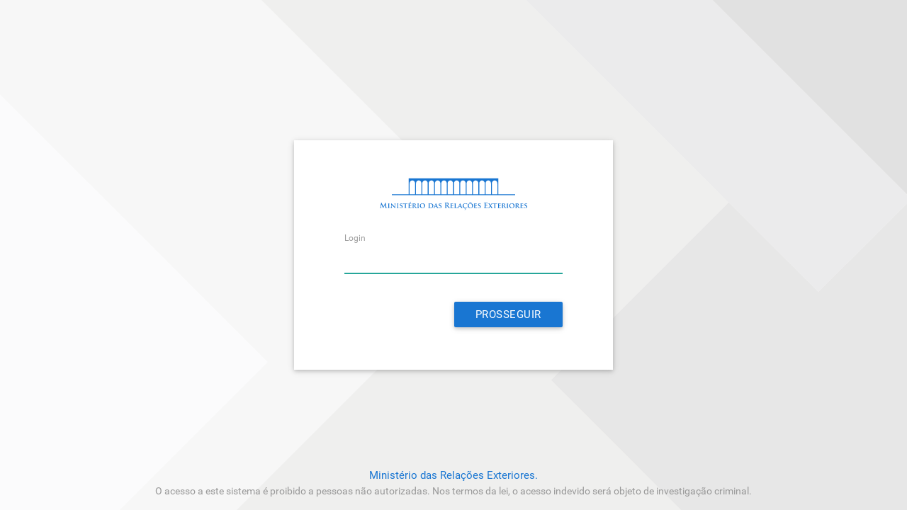

--- FILE ---
content_type: text/html; charset=UTF-8
request_url: https://cordilheira.itamaraty.gov.br/autenticacao?redirectUrl=https%3A%2F%2Fec-amsterda.itamaraty.gov.br%2Fcordilheira
body_size: 504
content:
<html ng-app="Autenticacao">
<head>
    <title ng-bind="page.title"></title>

    <!-- Lista de CSS's (de terceiros, componentes e da aplicação RESPECTIVAMENTE) -->
    <link rel="stylesheet" href="/cordilheira.min.css">
    <link rel="shortcut icon" href="/assets/img/favicon.png">
    <meta charset="UTF-8">
    <meta name="robots" content="noindex" />
    <meta http-equiv="Content-Security-Policy" content="script-src 'self'">
</head>
<body>
<div ui-view></div>
<!-- HCAPTCHA -->
<script type="text/javascript" async defer src="/modules/autenticacao/hcaptcha/hcaptcha.min.js"></script>
<script src="/assets/js/jsencrypt.min.js"></script>

<script type="text/javascript" src="/modules/autenticacao/directives/elastic-apm-rum.umd.min.js" crossorigin></script>
<script type="text/javascript" src="/modules/autenticacao/directives/apm-init.js"></script>

<!-- Lista de scripts de terceiros e componentes RESPECTIVAMENTE -->
<script src="/cordilheira.min.js"></script>
</body>
</html>


--- FILE ---
content_type: text/html; charset=UTF-8
request_url: https://cordilheira.itamaraty.gov.br/vendor/mre-layout/skins/login/layout.html
body_size: 193
content:
<link href="vendor/mre-layout/skins/login/assets/css/login.css" rel="stylesheet" type="text/css"/>
<div class="body-login valign-wrapper" style="">
    <div ui-view="content" style="margin: 0 auto"></div>
    <ui-view name="footer"></ui-view>
</div>

--- FILE ---
content_type: text/html; charset=UTF-8
request_url: https://cordilheira.itamaraty.gov.br/vendor/mre-layout/skins/login/header.html
body_size: 106
content:
<!-- Navegação do Topo Layout -->
<div class="nav-wrapper-login">        
</div>


--- FILE ---
content_type: text/html; charset=UTF-8
request_url: https://cordilheira.itamaraty.gov.br/vendor/mre-layout/skins/login/login.html
body_size: 421
content:
<div class="z-depth-1 white content-small">
    <div class="center">
        <embed
            type="image/svg+xml"
            src="vendor/mre-layout/skins/login/assets/img/logo-palacio.svg" />
    </div>
    <div class="row center">
        <form class="col s12">
            <div class="row">
                <div class="col s1">&nbsp;</div>
                <div class="input-field col s10">
                    <i class="material-icons prefix">account_circle</i>
                    <input id="Login" type="text" class="validate" required>
                    <label for="Login" class="">Login</label>
                </div>
                <div class="col s1">&nbsp;</div>
            </div>
            <div class="row">
                <div class="col s1">&nbsp;</div>
                <div class="input-field col s10">
                    <i class="material-icons prefix">vpn_key</i>
                    <input id="Senha" type="password" class="validate" required>
                    <label for="Senha">Senha</label>
                </div>
                <div class="col s1">&nbsp;</div>
            </div>
            <div class="row">
                <div class="col s12">
                    <input type="submit" id="logar" value="acessar" class="btn" style="background-color: #1976D2">
                </div>
            </div>
        </form>
    </div>
</div>


--- FILE ---
content_type: text/html; charset=UTF-8
request_url: https://cordilheira.itamaraty.gov.br/vendor/mre-layout/skins/login/footer.html
body_size: 274
content:
<footer id="footer-login" class="page-footer footer-thin">
    <div class="footer-copyright">
        <div class="container">
            <h6 class="center-align">Ministério das Relações Exteriores.</h6>
            <h6 class="center-align message-footer">O acesso a este sistema é proibido a pessoas não autorizadas. Nos termos da lei, o acesso indevido será objeto de investigação criminal.</h6>
        </div>
    </div>
</footer>

--- FILE ---
content_type: text/html; charset=UTF-8
request_url: https://cordilheira.itamaraty.gov.br/modules/autenticacao/views/autenticacao/login.html
body_size: 1258
content:
<div class="z-depth-1 white" id="form-login">
    <div ng-show="Autenticacao.error.show" class="message orange darken-1 white-text">
        <i class="material-icons">warning</i> {{Autenticacao.error.message}}
    </div>
    <div ng-show="Autenticacao.progress || captchaProgress" class="progress blue lighten-3">
        <div class="indeterminate blue"></div>
    </div>
    <div class="container-small">
        <div class="row">
            <div class="col s12">
                <div class="center">
                    <embed
                        type="image/svg+xml"
                        src="/vendor/mre-layout/skins/login/assets/img/logo-palacio.svg"></embed>
                </div>
            </div>
        </div>
        <div class="row" ng-init="step = 'login'" ng-switch="Autenticacao.step">
            <div class="col s10 offset-s1">
                <!-- Login -->
                <form ng-switch-default
                      ng-init="Autenticacao.focus('#loginInput')"
                    id="form-login-input" name="formLogin" class="col s12" autocomplete="off" ng-submit="Autenticacao.validarLogin(noLogin)">
                    <div class="row">
                        <div class="input-field col s12">
                            <label for="loginInput" class="active">Login</label>
                            <input id="loginInput" name="loginInput" type="text" class="validate" ng-model="noLogin"
                                   maxlength="50" required>
                        </div>
                    </div>
                    <div class="row right">
                        <div class="col s10s">
                            <button class="btn blue darken-2 waves-effect waves-light"
                                    ng-disabled="Autenticacao.progress">Prosseguir</button>
                        </div>
                    </div>
                </form>

                <!-- Password -->
                <form ng-switch-when="password"
                      ng-init="Autenticacao.focus('#senhaInput')"
                    id="form-senha" name="formSenha" class="col s12" autocomplete="off" ng-submit="Autenticacao.validarUsuario(noSenha)">
                    <div class="row">
                        <div class="valign-wrapper username-wrapper grey-text text-darken-1">
                            <i class="material-icons">account_circle</i>
                            <span class="truncate" ng-bind="Autenticacao.usuario.noLogin">Login</span>
                        </div>
                        <div class="input-field input-login" >
                            <label for="senhaInput" class="">Senha</label>
                            <input id="senhaInput"
                                   name="senhaInput"
                                   type="text"
                                   ng-style="!Autenticacao.boolVisibilidadeSenha ? { 'webkit-text-security': 'disc', 'font-family': 'text-security-disc' } : { 'webkit-text-security': 'none'}"
                                   ng-model="noSenha"
                                   ng-trim="false"
                                   required>
                                <i class="material-icons icon-senha" ng-click="Autenticacao.boolVisibilidadeSenha = !Autenticacao.boolVisibilidadeSenha">
                                    {{Autenticacao.boolVisibilidadeSenha ? Autenticacao.visibilidadeSenhaOn : Autenticacao.visibilidadeSenhaOff}}
                                </i>
                        </div>
                    </div>
                    <div class="row valign-wrapper">
                        <div class="col s6">
                            <a href="" ng-click="Autenticacao.backStep()">Voltar</a>
                        </div>
                        <div class="col s6">
                            <button class="btn blue darken-2 waves-effect waves-light"
                                    ng-disabled="Autenticacao.progress">Prosseguir</button>
                        </div>
                    </div>
                </form>

                <!-- OTP -->
                <form ng-switch-when="otp"
                      ng-init="Autenticacao.focus('#codigo-verificacao')"
                    id="form-codigo-verificacao" name="formCodigoVerificacao" class="col s12" autocomplete="off" ng-submit="Autenticacao.validarCodigoVerificacao(noToken)">
                    <div class="row">
                        <div class="valign-wrapper username-wrapper grey-text text-darken-1">
                            <i class="material-icons">account_circle</i>
                            <span class="truncate" ng-bind="Autenticacao.usuario.noLogin">Login</span>
                        </div>
                        <div class="input-field">
                            <label for="codigo-verificacao">Código de verificação</label>
                            <input id="codigo-verificacao" name="codigo-verificacao" type="text" class="validate text-security" ng-model="noToken" required>
                        </div>
                    </div>
                    <div class="row form-actions valign-wrapper">
                        <div class="col s6">
                            <a href="" ng-click="Autenticacao.backStep()">Voltar</a>
                        </div>
                        <div class="col s6">
                            <button class="btn blue darken-2 waves-effect waves-light"
                                    ng-disabled="Autenticacao.progress">Prosseguir</button>
                        </div>
                    </div>
                </form>

                <!-- HCAPTCHA -->
                <div ng-switch-when="captcha"
                     ng-init="Autenticacao.renderizarCaptcha()" 
                     class="col s12" 
                     autocomplete="off" >
                    <div class="row">
                        <div style="text-align: center;" id="hcaptcha-container"></div>
                    </div>
                    <div class="row form-actions valign-wrapper">
                        <div class="col s12 center">
                            <a href="" style="cursor: pointer;" ng-class="{'disabled': captchaProgress}" ng-click="Autenticacao.backStep()">Voltar</a>
                        </div>
                    </div>
                </div>
            </div>
        </div>
    </div>
</div>


--- FILE ---
content_type: text/css
request_url: https://cordilheira.itamaraty.gov.br/vendor/mre-layout/skins/login/assets/css/login.css
body_size: 531
content:
/* 
    Created on : 12/11/2015, 15:23:16
    Author     : felipe-silva
*/

/* HEADER */
.body {
    background-color: #E9E9E9;
    margin: 0;
    padding: 0;
    min-height: 100%;
    height: 100%;
}
.nav-wrapper-login {
    background-color: #1976D2;
    height: 10px;
}

/* CONTENT */


/* FORM */

.input-field .prefix {
    color: #999;
}

.input-field i {
    top: 50%;
    margin-top: -1.5rem;
}

/* FOOTER */
footer.footer-thin {
    border-top: none;
}

#footer-login.footer-thin {
    background-color: transparent !important;
}

#footer-login.footer-thin .footer-copyright {
    background-color: transparent !important;
    height: 70px;
}
#footer-login .footer-copyright .container h6 {
    margin-left: 0px;
}
.message-footer {
    color: #999 !important;
    font-size: 14px !important;
    padding-bottom: 15px !important;
}

@media only screen and (min-width: 993px) {
    #content-wrapper {
        margin-left: 0;
        margin: 100px auto
    }
}

.body-login{
    background-image: url(/vendor/mre-layout/skins/login/assets/img/background-extendido.svg);
    background-size: 100% auto;
    min-height: 100%;
    height: 100%;
}

--- FILE ---
content_type: text/css
request_url: https://cordilheira.itamaraty.gov.br/vendor/mre-layout/skins/login/assets/css/logo-palacio.css
body_size: 89
content:
@charset "UTF-8";
.fil0 {fill:#1976D2}
.fil1 {fill:#1976D2;fill-rule:nonzero}


--- FILE ---
content_type: application/javascript
request_url: https://cordilheira.itamaraty.gov.br/modules/autenticacao/hcaptcha/hcaptcha.min.js
body_size: 110220
content:
/* https://hcaptcha.com/license */
!function(){"use strict";function t(t){var e=this.constructor;return this.then((function(i){return e.resolve(t()).then((function(){return i}))}),(function(i){return e.resolve(t()).then((function(){return e.reject(i)}))}))}function e(t){return new this((function(e,i){if(!t||"undefined"==typeof t.length)return i(new TypeError(typeof t+" "+t+" is not iterable(cannot read property Symbol(Symbol.iterator))"));var n=Array.prototype.slice.call(t);if(0===n.length)return e([]);var o=n.length;function r(t,i){if(i&&("object"==typeof i||"function"==typeof i)){var s=i.then;if("function"==typeof s)return void s.call(i,(function(e){r(t,e)}),(function(i){n[t]={status:"rejected",reason:i},0==--o&&e(n)}))}n[t]={status:"fulfilled",value:i},0==--o&&e(n)}for(var s=0;s<n.length;s++)r(s,n[s])}))}var i=setTimeout,n="undefined"!=typeof setImmediate?setImmediate:null;function o(t){return Boolean(t&&"undefined"!=typeof t.length)}function r(){}function s(t){if(!(this instanceof s))throw new TypeError("Promises must be constructed via new");if("function"!=typeof t)throw new TypeError("not a function");this._state=0,this._handled=!1,this._value=undefined,this._deferreds=[],f(t,this)}function a(t,e){for(;3===t._state;)t=t._value;0!==t._state?(t._handled=!0,s._immediateFn((function(){var i=1===t._state?e.onFulfilled:e.onRejected;if(null!==i){var n;try{n=i(t._value)}catch(o){return void l(e.promise,o)}c(e.promise,n)}else(1===t._state?c:l)(e.promise,t._value)}))):t._deferreds.push(e)}function c(t,e){try{if(e===t)throw new TypeError("A promise cannot be resolved with itself.");if(e&&("object"==typeof e||"function"==typeof e)){var i=e.then;if(e instanceof s)return t._state=3,t._value=e,void h(t);if("function"==typeof i)return void f((n=i,o=e,function(){n.apply(o,arguments)}),t)}t._state=1,t._value=e,h(t)}catch(r){l(t,r)}var n,o}function l(t,e){t._state=2,t._value=e,h(t)}function h(t){2===t._state&&0===t._deferreds.length&&s._immediateFn((function(){t._handled||s._unhandledRejectionFn(t._value)}));for(var e=0,i=t._deferreds.length;e<i;e++)a(t,t._deferreds[e]);t._deferreds=null}function u(t,e,i){this.onFulfilled="function"==typeof t?t:null,this.onRejected="function"==typeof e?e:null,this.promise=i}function f(t,e){var i=!1;try{t((function(t){i||(i=!0,c(e,t))}),(function(t){i||(i=!0,l(e,t))}))}catch(n){if(i)return;i=!0,l(e,n)}}s.prototype["catch"]=function(t){return this.then(null,t)},s.prototype.then=function(t,e){var i=new this.constructor(r);return a(this,new u(t,e,i)),i},s.prototype["finally"]=t,s.all=function(t){return new s((function(e,i){if(!o(t))return i(new TypeError("Promise.all accepts an array"));var n=Array.prototype.slice.call(t);if(0===n.length)return e([]);var r=n.length;function s(t,o){try{if(o&&("object"==typeof o||"function"==typeof o)){var a=o.then;if("function"==typeof a)return void a.call(o,(function(e){s(t,e)}),i)}n[t]=o,0==--r&&e(n)}catch(c){i(c)}}for(var a=0;a<n.length;a++)s(a,n[a])}))},s.allSettled=e,s.resolve=function(t){return t&&"object"==typeof t&&t.constructor===s?t:new s((function(e){e(t)}))},s.reject=function(t){return new s((function(e,i){i(t)}))},s.race=function(t){return new s((function(e,i){if(!o(t))return i(new TypeError("Promise.race accepts an array"));for(var n=0,r=t.length;n<r;n++)s.resolve(t[n]).then(e,i)}))},s._immediateFn="function"==typeof n&&function(t){n(t)}||function(t){i(t,0)},s._unhandledRejectionFn=function(t){"undefined"!=typeof console&&console&&console.warn("Possible Unhandled Promise Rejection:",t)};var d=function(){if("undefined"!=typeof self)return self;if("undefined"!=typeof window)return window;if("undefined"!=typeof global)return global;throw new Error("unable to locate global object")}();function p(t,e,i){return e<=t&&t<=i}function m(t){if(t===undefined)return{};if(t===Object(t))return t;throw TypeError("Could not convert argument to dictionary")}"function"!=typeof d.Promise?d.Promise=s:(d.Promise.prototype["finally"]||(d.Promise.prototype["finally"]=t),d.Promise.allSettled||(d.Promise.allSettled=e));var y=function(t){return t>=0&&t<=127},g=-1;function v(t){this.tokens=[].slice.call(t),this.tokens.reverse()}v.prototype={endOfStream:function(){return!this.tokens.length},read:function(){return this.tokens.length?this.tokens.pop():g},prepend:function(t){if(Array.isArray(t))for(var e=t;e.length;)this.tokens.push(e.pop());else this.tokens.push(t)},push:function(t){if(Array.isArray(t))for(var e=t;e.length;)this.tokens.unshift(e.shift());else this.tokens.unshift(t)}};var b=-1;function w(t,e){if(t)throw TypeError("Decoder error");return e||65533}function x(t){return t=String(t).trim().toLowerCase(),Object.prototype.hasOwnProperty.call(k,t)?k[t]:null}var k={};[{encodings:[{labels:["unicode-1-1-utf-8","utf-8","utf8"],name:"UTF-8"}],heading:"The Encoding"}].forEach((function(t){t.encodings.forEach((function(t){t.labels.forEach((function(e){k[e]=t}))}))}));var C,_={"UTF-8":function(t){return new T(t)}},E={"UTF-8":function(t){return new L(t)}},A="utf-8";function S(t,e){if(!(this instanceof S))throw TypeError("Called as a function. Did you forget 'new'?");t=t!==undefined?String(t):A,e=m(e),this._encoding=null,this._decoder=null,this._ignoreBOM=!1,this._BOMseen=!1,this._error_mode="replacement",this._do_not_flush=!1;var i=x(t);if(null===i||"replacement"===i.name)throw RangeError("Unknown encoding: "+t);if(!E[i.name])throw Error("Decoder not present. Did you forget to include encoding-indexes.js first?");var n=this;return n._encoding=i,e.fatal&&(n._error_mode="fatal"),e.ignoreBOM&&(n._ignoreBOM=!0),Object.defineProperty||(this.encoding=n._encoding.name.toLowerCase(),this.fatal="fatal"===n._error_mode,this.ignoreBOM=n._ignoreBOM),n}function B(t,e){if(!(this instanceof B))throw TypeError("Called as a function. Did you forget 'new'?");e=m(e),this._encoding=null,this._encoder=null,this._do_not_flush=!1,this._fatal=e.fatal?"fatal":"replacement";var i=this;if(e.NONSTANDARD_allowLegacyEncoding){var n=x(t=t!==undefined?String(t):A);if(null===n||"replacement"===n.name)throw RangeError("Unknown encoding: "+t);if(!_[n.name])throw Error("Encoder not present. Did you forget to include encoding-indexes.js first?");i._encoding=n}else i._encoding=x("utf-8");return Object.defineProperty||(this.encoding=i._encoding.name.toLowerCase()),i}function L(t){var e=t.fatal,i=0,n=0,o=0,r=128,s=191;this.handler=function(t,a){if(a===g&&0!==o)return o=0,w(e);if(a===g)return b;if(0===o){if(p(a,0,127))return a;if(p(a,194,223))o=1,i=31&a;else if(p(a,224,239))224===a&&(r=160),237===a&&(s=159),o=2,i=15&a;else{if(!p(a,240,244))return w(e);240===a&&(r=144),244===a&&(s=143),o=3,i=7&a}return null}if(!p(a,r,s))return i=o=n=0,r=128,s=191,t.prepend(a),w(e);if(r=128,s=191,i=i<<6|63&a,(n+=1)!==o)return null;var c=i;return i=o=n=0,c}}function T(t){t.fatal;this.handler=function(t,e){if(e===g)return b;if(y(e))return e;var i,n;p(e,128,2047)?(i=1,n=192):p(e,2048,65535)?(i=2,n=224):p(e,65536,1114111)&&(i=3,n=240);for(var o=[(e>>6*i)+n];i>0;){var r=e>>6*(i-1);o.push(128|63&r),i-=1}return o}}Object.defineProperty&&(Object.defineProperty(S.prototype,"encoding",{get:function(){return this._encoding.name.toLowerCase()}}),Object.defineProperty(S.prototype,"fatal",{get:function(){return"fatal"===this._error_mode}}),Object.defineProperty(S.prototype,"ignoreBOM",{get:function(){return this._ignoreBOM}})),S.prototype.decode=function(t,e){var i;i="object"==typeof t&&t instanceof ArrayBuffer?new Uint8Array(t):"object"==typeof t&&"buffer"in t&&t.buffer instanceof ArrayBuffer?new Uint8Array(t.buffer,t.byteOffset,t.byteLength):new Uint8Array(0),e=m(e),this._do_not_flush||(this._decoder=E[this._encoding.name]({fatal:"fatal"===this._error_mode}),this._BOMseen=!1),this._do_not_flush=Boolean(e.stream);for(var n,o=new v(i),r=[];;){var s=o.read();if(s===g)break;if((n=this._decoder.handler(o,s))===b)break;null!==n&&(Array.isArray(n)?r.push.apply(r,n):r.push(n))}if(!this._do_not_flush){do{if((n=this._decoder.handler(o,o.read()))===b)break;null!==n&&(Array.isArray(n)?r.push.apply(r,n):r.push(n))}while(!o.endOfStream());this._decoder=null}return function(t){var e,i;return e=["UTF-8","UTF-16LE","UTF-16BE"],i=this._encoding.name,-1===e.indexOf(i)||this._ignoreBOM||this._BOMseen||(t.length>0&&65279===t[0]?(this._BOMseen=!0,t.shift()):t.length>0&&(this._BOMseen=!0)),function(t){for(var e="",i=0;i<t.length;++i){var n=t[i];n<=65535?e+=String.fromCharCode(n):(n-=65536,e+=String.fromCharCode(55296+(n>>10),56320+(1023&n)))}return e}(t)}.call(this,r)},Object.defineProperty&&Object.defineProperty(B.prototype,"encoding",{get:function(){return this._encoding.name.toLowerCase()}}),B.prototype.encode=function(t,e){t=t===undefined?"":String(t),e=m(e),this._do_not_flush||(this._encoder=_[this._encoding.name]({fatal:"fatal"===this._fatal})),this._do_not_flush=Boolean(e.stream);for(var i,n=new v(function(t){for(var e=String(t),i=e.length,n=0,o=[];n<i;){var r=e.charCodeAt(n);if(r<55296||r>57343)o.push(r);else if(r>=56320&&r<=57343)o.push(65533);else if(r>=55296&&r<=56319)if(n===i-1)o.push(65533);else{var s=e.charCodeAt(n+1);if(s>=56320&&s<=57343){var a=1023&r,c=1023&s;o.push(65536+(a<<10)+c),n+=1}else o.push(65533)}n+=1}return o}(t)),o=[];;){var r=n.read();if(r===g)break;if((i=this._encoder.handler(n,r))===b)break;Array.isArray(i)?o.push.apply(o,i):o.push(i)}if(!this._do_not_flush){for(;(i=this._encoder.handler(n,n.read()))!==b;)Array.isArray(i)?o.push.apply(o,i):o.push(i);this._encoder=null}return new Uint8Array(o)},window.TextDecoder||(window.TextDecoder=S),window.TextEncoder||(window.TextEncoder=B),function(t){if("function"!=typeof Promise)throw"Promise support required";var e=t.crypto||t.msCrypto;if(e){var i=e.subtle||e.webkitSubtle;if(i){var n=t.Crypto||e.constructor||Object,o=t.SubtleCrypto||i.constructor||Object,r=(t.CryptoKey||t.Key,t.navigator.userAgent.indexOf("Edge/")>-1),s=!!t.msCrypto&&!r,a=!e.subtle&&!!e.webkitSubtle;if(s||a){var c={KoZIhvcNAQEB:"1.2.840.113549.1.1.1"},l={"1.2.840.113549.1.1.1":"KoZIhvcNAQEB"};if(["generateKey","importKey","unwrapKey"].forEach((function(t){var n=i[t];i[t]=function(o,r,c){var l,h,u,p,w=[].slice.call(arguments);switch(t){case"generateKey":l=m(o),h=r,u=c;break;case"importKey":l=m(c),h=w[3],u=w[4],"jwk"===o&&((r=g(r)).alg||(r.alg=y(l)),r.key_ops||(r.key_ops="oct"!==r.kty?"d"in r?u.filter(E):u.filter(_):u.slice()),w[1]=v(r));break;case"unwrapKey":l=w[4],h=w[5],u=w[6],w[2]=c._key}if("generateKey"===t&&"HMAC"===l.name&&l.hash)return l.length=l.length||{"SHA-1":512,"SHA-256":512,"SHA-384":1024,"SHA-512":1024}[l.hash.name],i.importKey("raw",e.getRandomValues(new Uint8Array(l.length+7>>3)),l,h,u);if(a&&"generateKey"===t&&"RSASSA-PKCS1-v1_5"===l.name&&(!l.modulusLength||l.modulusLength>=2048))return(o=m(o)).name="RSAES-PKCS1-v1_5",delete o.hash,i.generateKey(o,!0,["encrypt","decrypt"]).then((function(t){return Promise.all([i.exportKey("jwk",t.publicKey),i.exportKey("jwk",t.privateKey)])})).then((function(t){return t[0].alg=t[1].alg=y(l),t[0].key_ops=u.filter(_),t[1].key_ops=u.filter(E),Promise.all([i.importKey("jwk",t[0],l,!0,t[0].key_ops),i.importKey("jwk",t[1],l,h,t[1].key_ops)])})).then((function(t){return{publicKey:t[0],privateKey:t[1]}}));if((a||s&&"SHA-1"===(l.hash||{}).name)&&"importKey"===t&&"jwk"===o&&"HMAC"===l.name&&"oct"===r.kty)return i.importKey("raw",d(f(r.k)),c,w[3],w[4]);if(a&&"importKey"===t&&("spki"===o||"pkcs8"===o))return i.importKey("jwk",b(r),c,w[3],w[4]);if(s&&"unwrapKey"===t)return i.decrypt(w[3],c,r).then((function(t){return i.importKey(o,t,w[4],w[5],w[6])}));try{p=n.apply(i,w)}catch(x){return Promise.reject(x)}return s&&(p=new Promise((function(t,e){p.onabort=p.onerror=function(t){e(t)},p.oncomplete=function(e){t(e.target.result)}}))),p=p.then((function(t){return"HMAC"===l.name&&(l.length||(l.length=8*t.algorithm.length)),0==l.name.search("RSA")&&(l.modulusLength||(l.modulusLength=(t.publicKey||t).algorithm.modulusLength),l.publicExponent||(l.publicExponent=(t.publicKey||t).algorithm.publicExponent)),t=t.publicKey&&t.privateKey?{publicKey:new C(t.publicKey,l,h,u.filter(_)),privateKey:new C(t.privateKey,l,h,u.filter(E))}:new C(t,l,h,u)}))}})),["exportKey","wrapKey"].forEach((function(t){var e=i[t];i[t]=function(n,o,r){var c,l=[].slice.call(arguments);switch(t){case"exportKey":l[1]=o._key;break;case"wrapKey":l[1]=o._key,l[2]=r._key}if((a||s&&"SHA-1"===(o.algorithm.hash||{}).name)&&"exportKey"===t&&"jwk"===n&&"HMAC"===o.algorithm.name&&(l[0]="raw"),!a||"exportKey"!==t||"spki"!==n&&"pkcs8"!==n||(l[0]="jwk"),s&&"wrapKey"===t)return i.exportKey(n,o).then((function(t){return"jwk"===n&&(t=d(unescape(encodeURIComponent(JSON.stringify(g(t)))))),i.encrypt(l[3],r,t)}));try{c=e.apply(i,l)}catch(h){return Promise.reject(h)}return s&&(c=new Promise((function(t,e){c.onabort=c.onerror=function(t){e(t)},c.oncomplete=function(e){t(e.target.result)}}))),"exportKey"===t&&"jwk"===n&&(c=c.then((function(t){return(a||s&&"SHA-1"===(o.algorithm.hash||{}).name)&&"HMAC"===o.algorithm.name?{kty:"oct",alg:y(o.algorithm),key_ops:o.usages.slice(),ext:!0,k:u(p(t))}:((t=g(t)).alg||(t.alg=y(o.algorithm)),t.key_ops||(t.key_ops="public"===o.type?o.usages.filter(_):"private"===o.type?o.usages.filter(E):o.usages.slice()),t)}))),!a||"exportKey"!==t||"spki"!==n&&"pkcs8"!==n||(c=c.then((function(t){return t=w(g(t))}))),c}})),["encrypt","decrypt","sign","verify"].forEach((function(t){var e=i[t];i[t]=function(n,o,r,a){if(s&&(!r.byteLength||a&&!a.byteLength))throw new Error("Empty input is not allowed");var c,l=[].slice.call(arguments),h=m(n);if(!s||"sign"!==t&&"verify"!==t||"RSASSA-PKCS1-v1_5"!==n&&"HMAC"!==n||(l[0]={name:n}),s&&o.algorithm.hash&&(l[0].hash=l[0].hash||o.algorithm.hash),s&&"decrypt"===t&&"AES-GCM"===h.name){var u=n.tagLength>>3;l[2]=(r.buffer||r).slice(0,r.byteLength-u),n.tag=(r.buffer||r).slice(r.byteLength-u)}s&&"AES-GCM"===h.name&&l[0].tagLength===undefined&&(l[0].tagLength=128),l[1]=o._key;try{c=e.apply(i,l)}catch(f){return Promise.reject(f)}return s&&(c=new Promise((function(e,i){c.onabort=c.onerror=function(t){i(t)},c.oncomplete=function(i){i=i.target.result;if("encrypt"===t&&i instanceof AesGcmEncryptResult){var n=i.ciphertext,o=i.tag;(i=new Uint8Array(n.byteLength+o.byteLength)).set(new Uint8Array(n),0),i.set(new Uint8Array(o),n.byteLength),i=i.buffer}e(i)}}))),c}})),s){var h=i.digest;i.digest=function(t,e){if(!e.byteLength)throw new Error("Empty input is not allowed");var n;try{n=h.call(i,t,e)}catch(o){return Promise.reject(o)}return n=new Promise((function(t,e){n.onabort=n.onerror=function(t){e(t)},n.oncomplete=function(e){t(e.target.result)}})),n},t.crypto=Object.create(e,{getRandomValues:{value:function(t){return e.getRandomValues(t)}},subtle:{value:i}}),t.CryptoKey=C}a&&(e.subtle=i,t.Crypto=n,t.SubtleCrypto=o,t.CryptoKey=C)}}}function u(t){return btoa(t).replace(/\=+$/,"").replace(/\+/g,"-").replace(/\//g,"_")}function f(t){return t=(t+="===").slice(0,-t.length%4),atob(t.replace(/-/g,"+").replace(/_/g,"/"))}function d(t){for(var e=new Uint8Array(t.length),i=0;i<t.length;i++)e[i]=t.charCodeAt(i);return e}function p(t){return t instanceof ArrayBuffer&&(t=new Uint8Array(t)),String.fromCharCode.apply(String,t)}function m(t){var e={name:(t.name||t||"").toUpperCase().replace("V","v")};switch(e.name){case"SHA-1":case"SHA-256":case"SHA-384":case"SHA-512":break;case"AES-CBC":case"AES-GCM":case"AES-KW":t.length&&(e.length=t.length);break;case"HMAC":t.hash&&(e.hash=m(t.hash)),t.length&&(e.length=t.length);break;case"RSAES-PKCS1-v1_5":t.publicExponent&&(e.publicExponent=new Uint8Array(t.publicExponent)),t.modulusLength&&(e.modulusLength=t.modulusLength);break;case"RSASSA-PKCS1-v1_5":case"RSA-OAEP":t.hash&&(e.hash=m(t.hash)),t.publicExponent&&(e.publicExponent=new Uint8Array(t.publicExponent)),t.modulusLength&&(e.modulusLength=t.modulusLength);break;default:throw new SyntaxError("Bad algorithm name")}return e}function y(t){return{HMAC:{"SHA-1":"HS1","SHA-256":"HS256","SHA-384":"HS384","SHA-512":"HS512"},"RSASSA-PKCS1-v1_5":{"SHA-1":"RS1","SHA-256":"RS256","SHA-384":"RS384","SHA-512":"RS512"},"RSAES-PKCS1-v1_5":{"":"RSA1_5"},"RSA-OAEP":{"SHA-1":"RSA-OAEP","SHA-256":"RSA-OAEP-256"},"AES-KW":{128:"A128KW",192:"A192KW",256:"A256KW"},"AES-GCM":{128:"A128GCM",192:"A192GCM",256:"A256GCM"},"AES-CBC":{128:"A128CBC",192:"A192CBC",256:"A256CBC"}}[t.name][(t.hash||{}).name||t.length||""]}function g(t){(t instanceof ArrayBuffer||t instanceof Uint8Array)&&(t=JSON.parse(decodeURIComponent(escape(p(t)))));var e={kty:t.kty,alg:t.alg,ext:t.ext||t.extractable};switch(e.kty){case"oct":e.k=t.k;case"RSA":["n","e","d","p","q","dp","dq","qi","oth"].forEach((function(i){i in t&&(e[i]=t[i])}));break;default:throw new TypeError("Unsupported key type")}return e}function v(t){var e=g(t);return s&&(e.extractable=e.ext,delete e.ext),d(unescape(encodeURIComponent(JSON.stringify(e)))).buffer}function b(t){var e=x(t),i=!1;e.length>2&&(i=!0,e.shift());var n={ext:!0};if("1.2.840.113549.1.1.1"!==e[0][0])throw new TypeError("Unsupported key type");var o=["n","e","d","p","q","dp","dq","qi"],r=x(e[1]);i&&r.shift();for(var s=0;s<r.length;s++)r[s][0]||(r[s]=r[s].subarray(1)),n[o[s]]=u(p(r[s]));return n.kty="RSA",n}function w(t){var e,i=[["",null]],n=!1;if("RSA"!==t.kty)throw new TypeError("Unsupported key type");for(var o=["n","e","d","p","q","dp","dq","qi"],r=[],s=0;s<o.length&&o[s]in t;s++){var a=r[s]=d(f(t[o[s]]));128&a[0]&&(r[s]=new Uint8Array(a.length+1),r[s].set(a,1))}return r.length>2&&(n=!0,r.unshift(new Uint8Array([0]))),i[0][0]="1.2.840.113549.1.1.1",e=r,i.push(new Uint8Array(k(e)).buffer),n?i.unshift(new Uint8Array([0])):i[1]={tag:3,value:i[1]},new Uint8Array(k(i)).buffer}function x(t,e){if(t instanceof ArrayBuffer&&(t=new Uint8Array(t)),e||(e={pos:0,end:t.length}),e.end-e.pos<2||e.end>t.length)throw new RangeError("Malformed DER");var i,n=t[e.pos++],o=t[e.pos++];if(o>=128){if(o&=127,e.end-e.pos<o)throw new RangeError("Malformed DER");for(var r=0;o--;)r<<=8,r|=t[e.pos++];o=r}if(e.end-e.pos<o)throw new RangeError("Malformed DER");switch(n){case 2:i=t.subarray(e.pos,e.pos+=o);break;case 3:if(t[e.pos++])throw new Error("Unsupported bit string");o--;case 4:i=new Uint8Array(t.subarray(e.pos,e.pos+=o)).buffer;break;case 5:i=null;break;case 6:var s=btoa(p(t.subarray(e.pos,e.pos+=o)));if(!(s in c))throw new Error("Unsupported OBJECT ID "+s);i=c[s];break;case 48:i=[];for(var a=e.pos+o;e.pos<a;)i.push(x(t,e));break;default:throw new Error("Unsupported DER tag 0x"+n.toString(16))}return i}function k(t,e){e||(e=[]);var i=0,n=0,o=e.length+2;if(e.push(0,0),t instanceof Uint8Array){i=2,n=t.length;for(var r=0;r<n;r++)e.push(t[r])}else if(t instanceof ArrayBuffer){i=4,n=t.byteLength,t=new Uint8Array(t);for(r=0;r<n;r++)e.push(t[r])}else if(null===t)i=5,n=0;else if("string"==typeof t&&t in l){var s=d(atob(l[t]));i=6,n=s.length;for(r=0;r<n;r++)e.push(s[r])}else if(t instanceof Array){for(r=0;r<t.length;r++)k(t[r],e);i=48,n=e.length-o}else{if(!("object"==typeof t&&3===t.tag&&t.value instanceof ArrayBuffer))throw new Error("Unsupported DER value "+t);i=3,n=(t=new Uint8Array(t.value)).byteLength,e.push(0);for(r=0;r<n;r++)e.push(t[r]);n++}if(n>=128){var a=n;n=4;for(e.splice(o,0,a>>24&255,a>>16&255,a>>8&255,255&a);n>1&&!(a>>24);)a<<=8,n--;n<4&&e.splice(o,4-n),n|=128}return e.splice(o-2,2,i,n),e}function C(t,e,i,n){Object.defineProperties(this,{_key:{value:t},type:{value:t.type,enumerable:!0},extractable:{value:i===undefined?t.extractable:i,enumerable:!0},algorithm:{value:e===undefined?t.algorithm:e,enumerable:!0},usages:{value:n===undefined?t.usages:n,enumerable:!0}})}function _(t){return"verify"===t||"encrypt"===t||"wrapKey"===t}function E(t){return"sign"===t||"decrypt"===t||"unwrapKey"===t}}(window),Array.prototype.indexOf||(Array.prototype.indexOf=function(t){return function(e,i){if(null===this||this===undefined)throw TypeError("Array.prototype.indexOf called on null or undefined");var n=t(this),o=n.length>>>0,r=Math.min(0|i,o);if(r<0)r=Math.max(0,o+r);else if(r>=o)return-1;if(void 0===e){for(;r!==o;++r)if(void 0===n[r]&&r in n)return r}else if(e!=e){for(;r!==o;++r)if(n[r]!=n[r])return r}else for(;r!==o;++r)if(n[r]===e)return r;return-1}}(Object)),Array.isArray||(Array.isArray=function(t){return"[object Array]"===Object.prototype.toString.call(t)}),document.getElementsByClassName||(window.Element.prototype.getElementsByClassName=document.constructor.prototype.getElementsByClassName=function(t){if(document.querySelectorAll)return document.querySelectorAll("."+t);for(var e=document.getElementsByTagName("*"),i=new RegExp("(^|\\s)"+t+"(\\s|$)"),n=[],o=0;o<e.length;o++)i.test(e[o].className)&&n.push(e[o]);return n}),String.prototype.startsWith||(String.prototype.startsWith=function(t,e){return this.substr(!e||e<0?0:+e,t.length)===t}),String.prototype.endsWith||(String.prototype.endsWith=function(t,e){return(e===undefined||e>this.length)&&(e=this.length),this.substring(e-t.length,e)===t});try{if(Object.defineProperty&&Object.getOwnPropertyDescriptor&&Object.getOwnPropertyDescriptor(Element.prototype,"textContent")&&!Object.getOwnPropertyDescriptor(Element.prototype,"textContent").get){var O=Object.getOwnPropertyDescriptor(Element.prototype,"innerText");Object.defineProperty(Element.prototype,"textContent",{get:function(){return O.get.call(this)},set:function(t){O.set.call(this,t)}})}}catch(Qr){}Function.prototype.bind||(Function.prototype.bind=function(t){if("function"!=typeof this)throw new TypeError("Function.prototype.bind: Item Can Not Be Bound.");var e=Array.prototype.slice.call(arguments,1),i=this,n=function(){},o=function(){return i.apply(this instanceof n?this:t,e.concat(Array.prototype.slice.call(arguments)))};return this.prototype&&(n.prototype=this.prototype),o.prototype=new n,o}),"function"!=typeof Object.create&&(Object.create=function(t,e){function i(){}if(i.prototype=t,"object"==typeof e)for(var n in e)e.hasOwnProperty(n)&&(i[n]=e[n]);return new i}),Date.now||(Date.now=function(){return(new Date).getTime()}),window.console||(window.console={});for(var H,M,R,P,I=["error","info","log","show","table","trace","warn"],V=function(t){},D=I.length;--D>-1;)C=I[D],window.console[C]||(window.console[C]=V);if(window.atob)try{window.atob(" ")}catch(ts){window.atob=function(t){var e=function(e){return t(String(e).replace(/[\t\n\f\r ]+/g,""))};return e.original=t,e}(window.atob)}else{var F="ABCDEFGHIJKLMNOPQRSTUVWXYZabcdefghijklmnopqrstuvwxyz0123456789+/=",$=/^(?:[A-Za-z\d+\/]{4})*?(?:[A-Za-z\d+\/]{2}(?:==)?|[A-Za-z\d+\/]{3}=?)?$/;window.atob=function(t){if(t=String(t).replace(/[\t\n\f\r ]+/g,""),!$.test(t))throw new TypeError("Failed to execute 'atob' on 'Window': The string to be decoded is not correctly encoded.");var e,i,n;t+="==".slice(2-(3&t.length));for(var o="",r=0;r<t.length;)e=F.indexOf(t.charAt(r++))<<18|F.indexOf(t.charAt(r++))<<12|(i=F.indexOf(t.charAt(r++)))<<6|(n=F.indexOf(t.charAt(r++))),o+=64===i?String.fromCharCode(e>>16&255):64===n?String.fromCharCode(e>>16&255,e>>8&255):String.fromCharCode(e>>16&255,e>>8&255,255&e);return o}}if(Event.prototype.preventDefault||(Event.prototype.preventDefault=function(){this.returnValue=!1}),Event.prototype.stopPropagation||(Event.prototype.stopPropagation=function(){this.cancelBubble=!0}),window.Prototype&&Array.prototype.toJSON){console.error("[hCaptcha] Custom JSON polyfill detected, please remove to ensure hCaptcha works properly");var U=Array.prototype.toJSON,j=JSON.stringify;JSON.stringify=function(t){try{return delete Array.prototype.toJSON,j(t)}finally{Array.prototype.toJSON=U}}}Object.keys||(Object.keys=(H=Object.prototype.hasOwnProperty,M=!Object.prototype.propertyIsEnumerable.call({toString:null},"toString"),P=(R=["toString","toLocaleString","valueOf","hasOwnProperty","isPrototypeOf","propertyIsEnumerable","constructor"]).length,function(t){if("function"!=typeof t&&("object"!=typeof t||null===t))throw new TypeError("Object.keys called on non-object");var e,i,n=[];for(e in t)H.call(t,e)&&n.push(e);if(M)for(i=0;i<P;i++)H.call(t,R[i])&&n.push(R[i]);return n}))
/*! Raven.js 3.27.2 (6d91db933) | github.com/getsentry/raven-js */,function(t){if("object"==typeof exports&&"undefined"!=typeof module)module.exports=t();else if("function"==typeof define&&define.amd)define("raven-js",t);else{("undefined"!=typeof window?window:"undefined"!=typeof global?global:"undefined"!=typeof self?self:this).Raven=t()}}((function(){return function t(e,i,n){function o(s,a){if(!i[s]){if(!e[s]){var c="function"==typeof require&&require;if(!a&&c)return c(s,!0);if(r)return r(s,!0);var l=new Error("Cannot find module '"+s+"'");throw l.code="MODULE_NOT_FOUND",l}var h=i[s]={exports:{}};e[s][0].call(h.exports,(function(t){var i=e[s][1][t];return o(i||t)}),h,h.exports,t,e,i,n)}return i[s].exports}for(var r="function"==typeof require&&require,s=0;s<n.length;s++)o(n[s]);return o}({1:[function(t,e,i){function n(t){this.name="RavenConfigError",this.message=t}n.prototype=new Error,n.prototype.constructor=n,e.exports=n},{}],2:[function(t,e,i){var n=t(5);e.exports={wrapMethod:function(t,e,i){var o=t[e],r=t;if(e in t){var s="warn"===e?"warning":e;t[e]=function(){var t=[].slice.call(arguments),a=n.safeJoin(t," "),c={level:s,logger:"console",extra:{arguments:t}};"assert"===e?!1===t[0]&&(a="Assertion failed: "+(n.safeJoin(t.slice(1)," ")||"console.assert"),c.extra.arguments=t.slice(1),i&&i(a,c)):i&&i(a,c),o&&Function.prototype.apply.call(o,r,t)}}}}},{5:5}],3:[function(t,e,i){(function(i){function n(){return+new Date}function o(t,e){return v(e)?function(i){return e(i,t)}:e}function r(){for(var t in this.a=!("object"!=typeof JSON||!JSON.stringify),this.b=!g(z),this.c=!g(Z),this.d=null,this.e=null,this.f=null,this.g=null,this.h=null,this.i=null,this.j={},this.k={release:N.SENTRY_RELEASE&&N.SENTRY_RELEASE.id,logger:"javascript",ignoreErrors:[],ignoreUrls:[],whitelistUrls:[],includePaths:[],headers:null,collectWindowErrors:!0,captureUnhandledRejections:!0,maxMessageLength:0,maxUrlLength:250,stackTraceLimit:50,autoBreadcrumbs:!0,instrument:!0,sampleRate:1,sanitizeKeys:[]},this.l={method:"POST",referrerPolicy:I()?"origin":""},this.m=0,this.n=!1,this.o=Error.stackTraceLimit,this.p=N.console||{},this.q={},this.r=[],this.s=n(),this.t=[],this.u=[],this.v=null,this.w=N.location,this.x=this.w&&this.w.href,this.y(),this.p)this.q[t]=this.p[t]}var s=t(6),a=t(7),c=t(8),l=t(1),h=t(5),u=h.isErrorEvent,f=h.isDOMError,d=h.isDOMException,p=h.isError,m=h.isObject,y=h.isPlainObject,g=h.isUndefined,v=h.isFunction,b=h.isString,w=h.isArray,x=h.isEmptyObject,k=h.each,C=h.objectMerge,_=h.truncate,E=h.objectFrozen,A=h.hasKey,S=h.joinRegExp,B=h.urlencode,L=h.uuid4,T=h.htmlTreeAsString,O=h.isSameException,H=h.isSameStacktrace,M=h.parseUrl,R=h.fill,P=h.supportsFetch,I=h.supportsReferrerPolicy,V=h.serializeKeysForMessage,D=h.serializeException,F=h.sanitize,$=t(2).wrapMethod,U="source protocol user pass host port path".split(" "),j=/^(?:(\w+):)?\/\/(?:(\w+)(:\w+)?@)?([\w\.-]+)(?::(\d+))?(\/.*)/,N="undefined"!=typeof window?window:void 0!==i?i:"undefined"!=typeof self?self:{},z=N.document,Z=N.navigator;r.prototype={VERSION:"3.27.2",debug:!1,TraceKit:s,config:function(t,e){var i=this;if(i.g)return this.z("error","Error: Raven has already been configured"),i;if(!t)return i;var n=i.k;e&&k(e,(function(t,e){"tags"===t||"extra"===t||"user"===t?i.j[t]=e:n[t]=e})),i.setDSN(t),n.ignoreErrors.push(/^Script error\.?$/),n.ignoreErrors.push(/^Javascript error: Script error\.? on line 0$/),n.ignoreErrors=S(n.ignoreErrors),n.ignoreUrls=!!n.ignoreUrls.length&&S(n.ignoreUrls),n.whitelistUrls=!!n.whitelistUrls.length&&S(n.whitelistUrls),n.includePaths=S(n.includePaths),n.maxBreadcrumbs=Math.max(0,Math.min(n.maxBreadcrumbs||100,100));var o={xhr:!0,console:!0,dom:!0,location:!0,sentry:!0},r=n.autoBreadcrumbs;"[object Object]"==={}.toString.call(r)?r=C(o,r):!1!==r&&(r=o),n.autoBreadcrumbs=r;var a={tryCatch:!0},c=n.instrument;return"[object Object]"==={}.toString.call(c)?c=C(a,c):!1!==c&&(c=a),n.instrument=c,s.collectWindowErrors=!!n.collectWindowErrors,i},install:function(){var t=this;return t.isSetup()&&!t.n&&(s.report.subscribe((function(){t.A.apply(t,arguments)})),t.k.captureUnhandledRejections&&t.B(),t.C(),t.k.instrument&&t.k.instrument.tryCatch&&t.D(),t.k.autoBreadcrumbs&&t.E(),t.F(),t.n=!0),Error.stackTraceLimit=t.k.stackTraceLimit,this},setDSN:function(t){var e=this,i=e.G(t),n=i.path.lastIndexOf("/"),o=i.path.substr(1,n);e.H=t,e.h=i.user,e.I=i.pass&&i.pass.substr(1),e.i=i.path.substr(n+1),e.g=e.J(i),e.K=e.g+"/"+o+"api/"+e.i+"/store/",this.y()},context:function(t,e,i){return v(t)&&(i=e||[],e=t,t={}),this.wrap(t,e).apply(this,i)},wrap:function(t,e,i){function n(){var n=[],r=arguments.length,s=!t||t&&!1!==t.deep;for(i&&v(i)&&i.apply(this,arguments);r--;)n[r]=s?o.wrap(t,arguments[r]):arguments[r];try{return e.apply(this,n)}catch(a){throw o.L(),o.captureException(a,t),a}}var o=this;if(g(e)&&!v(t))return t;if(v(t)&&(e=t,t=void 0),!v(e))return e;try{if(e.M)return e;if(e.N)return e.N}catch(r){return e}for(var s in e)A(e,s)&&(n[s]=e[s]);return n.prototype=e.prototype,e.N=n,n.M=!0,n.O=e,n},uninstall:function(){return s.report.uninstall(),this.P(),this.Q(),this.R(),this.S(),Error.stackTraceLimit=this.o,this.n=!1,this},T:function(t){this.z("debug","Raven caught unhandled promise rejection:",t),this.captureException(t.reason,{mechanism:{type:"onunhandledrejection",handled:!1}})},B:function(){return this.T=this.T.bind(this),N.addEventListener&&N.addEventListener("unhandledrejection",this.T),this},P:function(){return N.removeEventListener&&N.removeEventListener("unhandledrejection",this.T),this},captureException:function(t,e){if(e=C({trimHeadFrames:0},e||{}),u(t)&&t.error)t=t.error;else{if(f(t)||d(t)){var i=t.name||(f(t)?"DOMError":"DOMException"),n=t.message?i+": "+t.message:i;return this.captureMessage(n,C(e,{stacktrace:!0,trimHeadFrames:e.trimHeadFrames+1}))}if(p(t))t=t;else{if(!y(t))return this.captureMessage(t,C(e,{stacktrace:!0,trimHeadFrames:e.trimHeadFrames+1}));e=this.U(e,t),t=new Error(e.message)}}this.d=t;try{var o=s.computeStackTrace(t);this.V(o,e)}catch(r){if(t!==r)throw r}return this},U:function(t,e){var i=Object.keys(e).sort(),n=C(t,{message:"Non-Error exception captured with keys: "+V(i),fingerprint:[c(i)],extra:t.extra||{}});return n.extra.W=D(e),n},captureMessage:function(t,e){if(!this.k.ignoreErrors.test||!this.k.ignoreErrors.test(t)){var i,n=C({message:t+=""},e=e||{});try{throw new Error(t)}catch(o){i=o}i.name=null;var r=s.computeStackTrace(i),a=w(r.stack)&&r.stack[1];a&&"Raven.captureException"===a.func&&(a=r.stack[2]);var c=a&&a.url||"";if((!this.k.ignoreUrls.test||!this.k.ignoreUrls.test(c))&&(!this.k.whitelistUrls.test||this.k.whitelistUrls.test(c))){if(this.k.stacktrace||e.stacktrace||""===n.message){n.fingerprint=null==n.fingerprint?t:n.fingerprint,(e=C({trimHeadFrames:0},e)).trimHeadFrames+=1;var l=this.X(r,e);n.stacktrace={frames:l.reverse()}}return n.fingerprint&&(n.fingerprint=w(n.fingerprint)?n.fingerprint:[n.fingerprint]),this.Y(n),this}}},captureBreadcrumb:function(t){var e=C({timestamp:n()/1e3},t);if(v(this.k.breadcrumbCallback)){var i=this.k.breadcrumbCallback(e);if(m(i)&&!x(i))e=i;else if(!1===i)return this}return this.u.push(e),this.u.length>this.k.maxBreadcrumbs&&this.u.shift(),this},addPlugin:function(t){var e=[].slice.call(arguments,1);return this.r.push([t,e]),this.n&&this.F(),this},setUserContext:function(t){return this.j.user=t,this},setExtraContext:function(t){return this.Z("extra",t),this},setTagsContext:function(t){return this.Z("tags",t),this},clearContext:function(){return this.j={},this},getContext:function(){return JSON.parse(a(this.j))},setEnvironment:function(t){return this.k.environment=t,this},setRelease:function(t){return this.k.release=t,this},setDataCallback:function(t){var e=this.k.dataCallback;return this.k.dataCallback=o(e,t),this},setBreadcrumbCallback:function(t){var e=this.k.breadcrumbCallback;return this.k.breadcrumbCallback=o(e,t),this},setShouldSendCallback:function(t){var e=this.k.shouldSendCallback;return this.k.shouldSendCallback=o(e,t),this},setTransport:function(t){return this.k.transport=t,this},lastException:function(){return this.d},lastEventId:function(){return this.f},isSetup:function(){return!(!this.a||!this.g&&(this.ravenNotConfiguredError||(this.ravenNotConfiguredError=!0,this.z("error","Error: Raven has not been configured.")),1))},afterLoad:function(){var t=N.RavenConfig;t&&this.config(t.dsn,t.config).install()},showReportDialog:function(t){if(z){if(!(t=C({eventId:this.lastEventId(),dsn:this.H,user:this.j.user||{}},t)).eventId)throw new l("Missing eventId");if(!t.dsn)throw new l("Missing DSN");var e=encodeURIComponent,i=[];for(var n in t)if("user"===n){var o=t.user;o.name&&i.push("name="+e(o.name)),o.email&&i.push("email="+e(o.email))}else i.push(e(n)+"="+e(t[n]));var r=this.J(this.G(t.dsn)),s=z.createElement("script");s.async=!0,s.src=r+"/api/embed/error-page/?"+i.join("&"),(z.head||z.body).appendChild(s)}},L:function(){var t=this;this.m+=1,setTimeout((function(){t.m-=1}))},$:function(t,e){var i,n;if(this.b){for(n in e=e||{},t="raven"+t.substr(0,1).toUpperCase()+t.substr(1),z.createEvent?(i=z.createEvent("HTMLEvents")).initEvent(t,!0,!0):(i=z.createEventObject()).eventType=t,e)A(e,n)&&(i[n]=e[n]);if(z.createEvent)z.dispatchEvent(i);else try{z.fireEvent("on"+i.eventType.toLowerCase(),i)}catch(o){}}},_:function(t){var e=this;return function(i){if(e.aa=null,e.v!==i){var n;e.v=i;try{n=T(i.target)}catch(o){n="<unknown>"}e.captureBreadcrumb({category:"ui."+t,message:n})}}},ba:function(){var t=this;return function(e){var i;try{i=e.target}catch(o){return}var n=i&&i.tagName;if(n&&("INPUT"===n||"TEXTAREA"===n||i.isContentEditable)){var r=t.aa;r||t._("input")(e),clearTimeout(r),t.aa=setTimeout((function(){t.aa=null}),1e3)}}},ca:function(t,e){var i=M(this.w.href),n=M(e),o=M(t);this.x=e,i.protocol===n.protocol&&i.host===n.host&&(e=n.relative),i.protocol===o.protocol&&i.host===o.host&&(t=o.relative),this.captureBreadcrumb({category:"navigation",data:{to:e,from:t}})},C:function(){var t=this;t.da=Function.prototype.toString,Function.prototype.toString=function(){return"function"==typeof this&&this.M?t.da.apply(this.O,arguments):t.da.apply(this,arguments)}},Q:function(){this.da&&(Function.prototype.toString=this.da)},D:function(){function t(t){return function(e,n){for(var o=new Array(arguments.length),r=0;r<o.length;++r)o[r]=arguments[r];var s=o[0];return v(s)&&(o[0]=i.wrap({mechanism:{type:"instrument",data:{"function":t.name||"<anonymous>"}}},s)),t.apply?t.apply(this,o):t(o[0],o[1])}}function e(t){var e=N[t]&&N[t].prototype;e&&e.hasOwnProperty&&e.hasOwnProperty("addEventListener")&&(R(e,"addEventListener",(function(e){return function(n,r,s,a){try{r&&r.handleEvent&&(r.handleEvent=i.wrap({mechanism:{type:"instrument",data:{target:t,"function":"handleEvent",handler:r&&r.name||"<anonymous>"}}},r.handleEvent))}catch(c){}var l,h,u;return o&&o.dom&&("EventTarget"===t||"Node"===t)&&(h=i._("click"),u=i.ba(),l=function(t){if(t){var e;try{e=t.type}catch(i){return}return"click"===e?h(t):"keypress"===e?u(t):void 0}}),e.call(this,n,i.wrap({mechanism:{type:"instrument",data:{target:t,"function":"addEventListener",handler:r&&r.name||"<anonymous>"}}},r,l),s,a)}}),n),R(e,"removeEventListener",(function(t){return function(e,i,n,o){try{i=i&&(i.N?i.N:i)}catch(r){}return t.call(this,e,i,n,o)}}),n))}var i=this,n=i.t,o=this.k.autoBreadcrumbs;R(N,"setTimeout",t,n),R(N,"setInterval",t,n),N.requestAnimationFrame&&R(N,"requestAnimationFrame",(function(t){return function(e){return t(i.wrap({mechanism:{type:"instrument",data:{"function":"requestAnimationFrame",handler:t&&t.name||"<anonymous>"}}},e))}}),n);for(var r=["EventTarget","Window","Node","ApplicationCache","AudioTrackList","ChannelMergerNode","CryptoOperation","EventSource","FileReader","HTMLUnknownElement","IDBDatabase","IDBRequest","IDBTransaction","KeyOperation","MediaController","MessagePort","ModalWindow","Notification","SVGElementInstance","Screen","TextTrack","TextTrackCue","TextTrackList","WebSocket","WebSocketWorker","Worker","XMLHttpRequest","XMLHttpRequestEventTarget","XMLHttpRequestUpload"],s=0;s<r.length;s++)e(r[s])},E:function(){function t(t,i){t in i&&v(i[t])&&R(i,t,(function(i){return e.wrap({mechanism:{type:"instrument",data:{"function":t,handler:i&&i.name||"<anonymous>"}}},i)}))}var e=this,i=this.k.autoBreadcrumbs,n=e.t;if(i.xhr&&"XMLHttpRequest"in N){var o=N.XMLHttpRequest&&N.XMLHttpRequest.prototype;R(o,"open",(function(t){return function(i,n){return b(n)&&-1===n.indexOf(e.h)&&(this.ea={method:i,url:n,status_code:null}),t.apply(this,arguments)}}),n),R(o,"send",(function(i){return function(){function n(){if(o.ea&&4===o.readyState){try{o.ea.status_code=o.status}catch(t){}e.captureBreadcrumb({type:"http",category:"xhr",data:o.ea})}}for(var o=this,r=["onload","onerror","onprogress"],s=0;s<r.length;s++)t(r[s],o);return"onreadystatechange"in o&&v(o.onreadystatechange)?R(o,"onreadystatechange",(function(t){return e.wrap({mechanism:{type:"instrument",data:{"function":"onreadystatechange",handler:t&&t.name||"<anonymous>"}}},t,n)})):o.onreadystatechange=n,i.apply(this,arguments)}}),n)}i.xhr&&P()&&R(N,"fetch",(function(t){return function(){for(var i=new Array(arguments.length),n=0;n<i.length;++n)i[n]=arguments[n];var o,r=i[0],s="GET";if("string"==typeof r?o=r:"Request"in N&&r instanceof N.Request?(o=r.url,r.method&&(s=r.method)):o=""+r,-1!==o.indexOf(e.h))return t.apply(this,i);i[1]&&i[1].method&&(s=i[1].method);var a={method:s,url:o,status_code:null};return t.apply(this,i).then((function(t){return a.status_code=t.status,e.captureBreadcrumb({type:"http",category:"fetch",data:a}),t}))["catch"]((function(t){throw e.captureBreadcrumb({type:"http",category:"fetch",data:a,level:"error"}),t}))}}),n),i.dom&&this.b&&(z.addEventListener?(z.addEventListener("click",e._("click"),!1),z.addEventListener("keypress",e.ba(),!1)):z.attachEvent&&(z.attachEvent("onclick",e._("click")),z.attachEvent("onkeypress",e.ba())));var r=N.chrome,s=!(r&&r.app&&r.app.runtime)&&N.history&&N.history.pushState&&N.history.replaceState;if(i.location&&s){var a=N.onpopstate;N.onpopstate=function(){var t=e.w.href;if(e.ca(e.x,t),a)return a.apply(this,arguments)};var c=function(t){return function(){var i=arguments.length>2?arguments[2]:void 0;return i&&e.ca(e.x,i+""),t.apply(this,arguments)}};R(N.history,"pushState",c,n),R(N.history,"replaceState",c,n)}if(i.console&&"console"in N&&console.log){var l=function(t,i){e.captureBreadcrumb({message:t,level:i.level,category:"console"})};k(["debug","info","warn","error","log"],(function(t,e){$(console,e,l)}))}},R:function(){for(var t;this.t.length;){var e=(t=this.t.shift())[0],i=t[1],n=t[2];e[i]=n}},S:function(){for(var t in this.q)this.p[t]=this.q[t]},F:function(){var t=this;k(this.r,(function(e,i){var n=i[0],o=i[1];n.apply(t,[t].concat(o))}))},G:function(t){var e=j.exec(t),i={},n=7;try{for(;n--;)i[U[n]]=e[n]||""}catch(o){throw new l("Invalid DSN: "+t)}if(i.pass&&!this.k.allowSecretKey)throw new l("Do not specify your secret key in the DSN. See: http://bit.ly/raven-secret-key");return i},J:function(t){var e="//"+t.host+(t.port?":"+t.port:"");return t.protocol&&(e=t.protocol+":"+e),e},A:function(t,e){(e=e||{}).mechanism=e.mechanism||{type:"onerror",handled:!1},this.m||this.V(t,e)},V:function(t,e){var i=this.X(t,e);this.$("handle",{stackInfo:t,options:e}),this.fa(t.name,t.message,t.url,t.lineno,i,e)},X:function(t,e){var i=this,n=[];if(t.stack&&t.stack.length&&(k(t.stack,(function(e,o){var r=i.ga(o,t.url);r&&n.push(r)})),e&&e.trimHeadFrames))for(var o=0;o<e.trimHeadFrames&&o<n.length;o++)n[o].in_app=!1;return n=n.slice(0,this.k.stackTraceLimit)},ga:function(t,e){var i={filename:t.url,lineno:t.line,colno:t.column,"function":t.func||"?"};return t.url||(i.filename=e),i.in_app=!(this.k.includePaths.test&&!this.k.includePaths.test(i.filename)||/(Raven|TraceKit)\./.test(i["function"])||/raven\.(min\.)?js$/.test(i.filename)),i},fa:function(t,e,i,n,o,r){var s,a=(t?t+": ":"")+(e||"");if((!this.k.ignoreErrors.test||!this.k.ignoreErrors.test(e)&&!this.k.ignoreErrors.test(a))&&(o&&o.length?(i=o[0].filename||i,o.reverse(),s={frames:o}):i&&(s={frames:[{filename:i,lineno:n,in_app:!0}]}),(!this.k.ignoreUrls.test||!this.k.ignoreUrls.test(i))&&(!this.k.whitelistUrls.test||this.k.whitelistUrls.test(i)))){var c=C({exception:{values:[{type:t,value:e,stacktrace:s}]},transaction:i},r),l=c.exception.values[0];null==l.type&&""===l.value&&(l.value="Unrecoverable error caught"),!c.exception.mechanism&&c.mechanism&&(c.exception.mechanism=c.mechanism,delete c.mechanism),c.exception.mechanism=C({type:"generic",handled:!0},c.exception.mechanism||{}),this.Y(c)}},ha:function(t){var e=this.k.maxMessageLength;if(t.message&&(t.message=_(t.message,e)),t.exception){var i=t.exception.values[0];i.value=_(i.value,e)}var n=t.request;return n&&(n.url&&(n.url=_(n.url,this.k.maxUrlLength)),n.Referer&&(n.Referer=_(n.Referer,this.k.maxUrlLength))),t.breadcrumbs&&t.breadcrumbs.values&&this.ia(t.breadcrumbs),t},ia:function(t){for(var e,i,n,o=["to","from","url"],r=0;r<t.values.length;++r)if((i=t.values[r]).hasOwnProperty("data")&&m(i.data)&&!E(i.data)){n=C({},i.data);for(var s=0;s<o.length;++s)e=o[s],n.hasOwnProperty(e)&&n[e]&&(n[e]=_(n[e],this.k.maxUrlLength));t.values[r].data=n}},ja:function(){if(this.c||this.b){var t={};return this.c&&Z.userAgent&&(t.headers={"User-Agent":Z.userAgent}),N.location&&N.location.href&&(t.url=N.location.href),this.b&&z.referrer&&(t.headers||(t.headers={}),t.headers.Referer=z.referrer),t}},y:function(){this.ka=0,this.la=null},ma:function(){return this.ka&&n()-this.la<this.ka},na:function(t){var e=this.e;return!(!e||t.message!==e.message||t.transaction!==e.transaction)&&(t.stacktrace||e.stacktrace?H(t.stacktrace,e.stacktrace):t.exception||e.exception?O(t.exception,e.exception):!t.fingerprint&&!e.fingerprint||Boolean(t.fingerprint&&e.fingerprint)&&JSON.stringify(t.fingerprint)===JSON.stringify(e.fingerprint))},oa:function(t){if(!this.ma()){var e=t.status;if(400===e||401===e||429===e){var i;try{i=P()?t.headers.get("Retry-After"):t.getResponseHeader("Retry-After"),i=1e3*parseInt(i,10)}catch(o){}this.ka=i||(2*this.ka||1e3),this.la=n()}}},Y:function(t){var e=this.k,i={project:this.i,logger:e.logger,platform:"javascript"},o=this.ja();if(o&&(i.request=o),t.trimHeadFrames&&delete t.trimHeadFrames,(t=C(i,t)).tags=C(C({},this.j.tags),t.tags),t.extra=C(C({},this.j.extra),t.extra),t.extra["session:duration"]=n()-this.s,this.u&&this.u.length>0&&(t.breadcrumbs={values:[].slice.call(this.u,0)}),this.j.user&&(t.user=this.j.user),e.environment&&(t.environment=e.environment),e.release&&(t.release=e.release),e.serverName&&(t.server_name=e.serverName),t=this.pa(t),Object.keys(t).forEach((function(e){(null==t[e]||""===t[e]||x(t[e]))&&delete t[e]})),v(e.dataCallback)&&(t=e.dataCallback(t)||t),t&&!x(t)&&(!v(e.shouldSendCallback)||e.shouldSendCallback(t)))return this.ma()?void this.z("warn","Raven dropped error due to backoff: ",t):void("number"==typeof e.sampleRate?Math.random()<e.sampleRate&&this.qa(t):this.qa(t))},pa:function(t){return F(t,this.k.sanitizeKeys)},ra:function(){return L()},qa:function(t,e){var i=this,n=this.k;if(this.isSetup()){if(t=this.ha(t),!this.k.allowDuplicates&&this.na(t))return void this.z("warn","Raven dropped repeat event: ",t);this.f=t.event_id||(t.event_id=this.ra()),this.e=t,this.z("debug","Raven about to send:",t);var o={sentry_version:"7",sentry_client:"raven-js/"+this.VERSION,sentry_key:this.h};this.I&&(o.sentry_secret=this.I);var r=t.exception&&t.exception.values[0];this.k.autoBreadcrumbs&&this.k.autoBreadcrumbs.sentry&&this.captureBreadcrumb({category:"sentry",message:r?(r.type?r.type+": ":"")+r.value:t.message,event_id:t.event_id,level:t.level||"error"});var s=this.K;(n.transport||this._makeRequest).call(this,{url:s,auth:o,data:t,options:n,onSuccess:function(){i.y(),i.$("success",{data:t,src:s}),e&&e()},onError:function(n){i.z("error","Raven transport failed to send: ",n),n.request&&i.oa(n.request),i.$("failure",{data:t,src:s}),n=n||new Error("Raven send failed (no additional details provided)"),e&&e(n)}})}},_makeRequest:function(t){var e=t.url+"?"+B(t.auth),i=null,n={};if(t.options.headers&&(i=this.sa(t.options.headers)),t.options.fetchParameters&&(n=this.sa(t.options.fetchParameters)),P()){n.body=a(t.data);var o=C({},this.l),r=C(o,n);return i&&(r.headers=i),N.fetch(e,r).then((function(e){if(e.ok)t.onSuccess&&t.onSuccess();else{var i=new Error("Sentry error code: "+e.status);i.request=e,t.onError&&t.onError(i)}}))["catch"]((function(){t.onError&&t.onError(new Error("Sentry error code: network unavailable"))}))}var s=N.XMLHttpRequest&&new N.XMLHttpRequest;s&&(("withCredentials"in s||"undefined"!=typeof XDomainRequest)&&("withCredentials"in s?s.onreadystatechange=function(){if(4===s.readyState)if(200===s.status)t.onSuccess&&t.onSuccess();else if(t.onError){var e=new Error("Sentry error code: "+s.status);e.request=s,t.onError(e)}}:(s=new XDomainRequest,e=e.replace(/^https?:/,""),t.onSuccess&&(s.onload=t.onSuccess),t.onError&&(s.onerror=function(){var e=new Error("Sentry error code: XDomainRequest");e.request=s,t.onError(e)})),s.open("POST",e),i&&k(i,(function(t,e){s.setRequestHeader(t,e)})),s.send(a(t.data))))},sa:function(t){var e={};for(var i in t)if(t.hasOwnProperty(i)){var n=t[i];e[i]="function"==typeof n?n():n}return e},z:function(t){this.q[t]&&(this.debug||this.k.debug)&&Function.prototype.apply.call(this.q[t],this.p,[].slice.call(arguments,1))},Z:function(t,e){g(e)?delete this.j[t]:this.j[t]=C(this.j[t]||{},e)}},r.prototype.setUser=r.prototype.setUserContext,r.prototype.setReleaseContext=r.prototype.setRelease,e.exports=r}).call(this,"undefined"!=typeof global?global:"undefined"!=typeof self?self:"undefined"!=typeof window?window:{})},{1:1,2:2,5:5,6:6,7:7,8:8}],4:[function(t,e,i){(function(i){var n=t(3),o="undefined"!=typeof window?window:void 0!==i?i:"undefined"!=typeof self?self:{},r=o.Raven,s=new n;s.noConflict=function(){return o.Raven=r,s},s.afterLoad(),e.exports=s,e.exports.Client=n}).call(this,"undefined"!=typeof global?global:"undefined"!=typeof self?self:"undefined"!=typeof window?window:{})},{3:3}],5:[function(t,e,i){(function(i){function n(t){switch(Object.prototype.toString.call(t)){case"[object Error]":case"[object Exception]":case"[object DOMException]":return!0;default:return t instanceof Error}}function o(t){return"[object DOMError]"===Object.prototype.toString.call(t)}function r(t){return void 0===t}function s(t){return"[object Object]"===Object.prototype.toString.call(t)}function a(t){return"[object String]"===Object.prototype.toString.call(t)}function c(t){return"[object Array]"===Object.prototype.toString.call(t)}function l(){if(!("fetch"in x))return!1;try{return new Headers,new Request(""),new Response,!0}catch(t){return!1}}function h(t,e){var i,n;if(r(t.length))for(i in t)f(t,i)&&e.call(null,i,t[i]);else if(n=t.length)for(i=0;i<n;i++)e.call(null,i,t[i])}function u(t,e){if("number"!=typeof e)throw new Error("2nd argument to `truncate` function should be a number");return"string"!=typeof t||0===e||t.length<=e?t:t.substr(0,e)+"â€¦"}function f(t,e){return Object.prototype.hasOwnProperty.call(t,e)}function d(t){for(var e,i=[],n=0,o=t.length;n<o;n++)a(e=t[n])?i.push(e.replace(/([.*+?^=!:${}()|\[\]\/\\])/g,"\\$1")):e&&e.source&&i.push(e.source);return new RegExp(i.join("|"),"i")}function p(t){var e,i,n,o,r,s=[];if(!t||!t.tagName)return"";if(s.push(t.tagName.toLowerCase()),t.id&&s.push("#"+t.id),(e=t.className)&&a(e))for(i=e.split(/\s+/),r=0;r<i.length;r++)s.push("."+i[r]);var c=["type","name","title","alt"];for(r=0;r<c.length;r++)n=c[r],(o=t.getAttribute(n))&&s.push("["+n+'="'+o+'"]');return s.join("")}function m(t,e){return!!(!!t^!!e)}function y(t,e){if(m(t,e))return!1;var i=t.frames,n=e.frames;if(void 0===i||void 0===n)return!1;if(i.length!==n.length)return!1;for(var o,r,s=0;s<i.length;s++)if(o=i[s],r=n[s],o.filename!==r.filename||o.lineno!==r.lineno||o.colno!==r.colno||o["function"]!==r["function"])return!1;return!0}function g(t){return function(t){return~-encodeURI(t).split(/%..|./).length}(JSON.stringify(t))}function v(t){if("string"==typeof t){return u(t,40)}if("number"==typeof t||"boolean"==typeof t||void 0===t)return t;var e=Object.prototype.toString.call(t);return"[object Object]"===e?"[Object]":"[object Array]"===e?"[Array]":"[object Function]"===e?t.name?"[Function: "+t.name+"]":"[Function]":t}function b(t,e){return 0===e?v(t):s(t)?Object.keys(t).reduce((function(i,n){return i[n]=b(t[n],e-1),i}),{}):Array.isArray(t)?t.map((function(t){return b(t,e-1)})):v(t)}var w=t(7),x="undefined"!=typeof window?window:void 0!==i?i:"undefined"!=typeof self?self:{},k=3,C=51200,_=40;e.exports={isObject:function(t){return"object"==typeof t&&null!==t},isError:n,isErrorEvent:function(t){return"[object ErrorEvent]"===Object.prototype.toString.call(t)},isDOMError:o,isDOMException:function(t){return"[object DOMException]"===Object.prototype.toString.call(t)},isUndefined:r,isFunction:function(t){return"function"==typeof t},isPlainObject:s,isString:a,isArray:c,isEmptyObject:function(t){if(!s(t))return!1;for(var e in t)if(t.hasOwnProperty(e))return!1;return!0},supportsErrorEvent:function(){try{return new ErrorEvent(""),!0}catch(t){return!1}},supportsDOMError:function(){try{return new DOMError(""),!0}catch(t){return!1}},supportsDOMException:function(){try{return new DOMException(""),!0}catch(t){return!1}},supportsFetch:l,supportsReferrerPolicy:function(){if(!l())return!1;try{return new Request("pickleRick",{referrerPolicy:"origin"}),!0}catch(t){return!1}},supportsPromiseRejectionEvent:function(){return"function"==typeof PromiseRejectionEvent},wrappedCallback:function(t){return function(e,i){var n=t(e)||e;return i&&i(n)||n}},each:h,objectMerge:function(t,e){return e?(h(e,(function(e,i){t[e]=i})),t):t},truncate:u,objectFrozen:function(t){return!!Object.isFrozen&&Object.isFrozen(t)},hasKey:f,joinRegExp:d,urlencode:function(t){var e=[];return h(t,(function(t,i){e.push(encodeURIComponent(t)+"="+encodeURIComponent(i))})),e.join("&")},uuid4:function(){var t=x.crypto||x.msCrypto;if(!r(t)&&t.getRandomValues){var e=new Uint16Array(8);t.getRandomValues(e),e[3]=4095&e[3]|16384,e[4]=16383&e[4]|32768;var i=function(t){for(var e=t.toString(16);e.length<4;)e="0"+e;return e};return i(e[0])+i(e[1])+i(e[2])+i(e[3])+i(e[4])+i(e[5])+i(e[6])+i(e[7])}return"xxxxxxxxxxxx4xxxyxxxxxxxxxxxxxxx".replace(/[xy]/g,(function(t){var e=16*Math.random()|0;return("x"===t?e:3&e|8).toString(16)}))},htmlTreeAsString:function(t){for(var e,i=[],n=0,o=0,r=" > ".length;t&&n++<5&&!("html"===(e=p(t))||n>1&&o+i.length*r+e.length>=80);)i.push(e),o+=e.length,t=t.parentNode;return i.reverse().join(" > ")},htmlElementAsString:p,isSameException:function(t,e){return!m(t,e)&&(t=t.values[0],e=e.values[0],t.type===e.type&&t.value===e.value&&!function(t,e){return r(t)&&r(e)}(t.stacktrace,e.stacktrace)&&y(t.stacktrace,e.stacktrace))},isSameStacktrace:y,parseUrl:function(t){if("string"!=typeof t)return{};var e=t.match(/^(([^:\/?#]+):)?(\/\/([^\/?#]*))?([^?#]*)(\?([^#]*))?(#(.*))?$/),i=e[6]||"",n=e[8]||"";return{protocol:e[2],host:e[4],path:e[5],relative:e[5]+i+n}},fill:function(t,e,i,n){if(null!=t){var o=t[e];t[e]=i(o),t[e].M=!0,t[e].O=o,n&&n.push([t,e,o])}},safeJoin:function(t,e){if(!c(t))return"";for(var i=[],o=0;o<t.length;o++)try{i.push(String(t[o]))}catch(n){i.push("[value cannot be serialized]")}return i.join(e)},serializeException:function E(t,e,i){if(!s(t))return t;i="number"!=typeof(e="number"!=typeof e?k:e)?C:i;var n=b(t,e);return g(w(n))>i?E(t,e-1):n},serializeKeysForMessage:function(t,e){if("number"==typeof t||"string"==typeof t)return t.toString();if(!Array.isArray(t))return"";if(0===(t=t.filter((function(t){return"string"==typeof t}))).length)return"[object has no keys]";if(e="number"!=typeof e?_:e,t[0].length>=e)return t[0];for(var i=t.length;i>0;i--){var n=t.slice(0,i).join(", ");if(!(n.length>e))return i===t.length?n:n+"â€¦"}return""},sanitize:function(t,e){if(!c(e)||c(e)&&0===e.length)return t;var i,n=d(e),r="********";try{i=JSON.parse(w(t))}catch(o){return t}return function a(t){return c(t)?t.map((function(t){return a(t)})):s(t)?Object.keys(t).reduce((function(e,i){return e[i]=n.test(i)?r:a(t[i]),e}),{}):t}(i)}}}).call(this,"undefined"!=typeof global?global:"undefined"!=typeof self?self:"undefined"!=typeof window?window:{})},{7:7}],6:[function(t,e,i){(function(i){function n(){return"undefined"==typeof document||null==document.location?"":document.location.href}var o=t(5),r={collectWindowErrors:!0,debug:!1},s="undefined"!=typeof window?window:void 0!==i?i:"undefined"!=typeof self?self:{},a=[].slice,c="?",l=/^(?:[Uu]ncaught (?:exception: )?)?(?:((?:Eval|Internal|Range|Reference|Syntax|Type|URI|)Error): )?(.*)$/;r.report=function(){function t(e,i){var n=null;if(!i||r.collectWindowErrors){for(var o in d)if(d.hasOwnProperty(o))try{d[o].apply(null,[e].concat(a.call(arguments,2)))}catch(t){n=t}if(n)throw n}}function e(e,s,a,h,f){var d=o.isErrorEvent(f)?f.error:f,p=o.isErrorEvent(e)?e.message:e;if(y)r.computeStackTrace.augmentStackTraceWithInitialElement(y,s,a,p),i();else if(d&&o.isError(d))t(r.computeStackTrace(d),!0);else{var m,g={url:s,line:a,column:h},v=void 0;if("[object String]"==={}.toString.call(p))(m=p.match(l))&&(v=m[1],p=m[2]);g.func=c,t({name:v,message:p,url:n(),stack:[g]},!0)}return!!u&&u.apply(this,arguments)}function i(){var e=y,i=p;p=null,y=null,m=null,t.apply(null,[e,!1].concat(i))}function h(t,e){var n=a.call(arguments,1);if(y){if(m===t)return;i()}var o=r.computeStackTrace(t);if(y=o,m=t,p=n,setTimeout((function(){m===t&&i()}),o.incomplete?2e3:0),!1!==e)throw t}var u,f,d=[],p=null,m=null,y=null;return h.subscribe=function(t){f||(u=s.onerror,s.onerror=e,f=!0),d.push(t)},h.unsubscribe=function(t){for(var e=d.length-1;e>=0;--e)d[e]===t&&d.splice(e,1)},h.uninstall=function(){f&&(s.onerror=u,f=!1,u=void 0),d=[]},h}(),r.computeStackTrace=function(){function t(t){if("undefined"!=typeof t.stack&&t.stack){for(var e,i,o,r=/^\s*at (?:(.*?) ?\()?((?:file|https?|blob|chrome-extension|native|eval|webpack|<anonymous>|[a-z]:|\/).*?)(?::(\d+))?(?::(\d+))?\)?\s*$/i,s=/^\s*at (?:((?:\[object object\])?.+) )?\(?((?:file|ms-appx(?:-web)|https?|webpack|blob):.*?):(\d+)(?::(\d+))?\)?\s*$/i,a=/^\s*(.*?)(?:\((.*?)\))?(?:^|@)((?:file|https?|blob|chrome|webpack|resource|moz-extension).*?:\/.*?|\[native code\]|[^@]*(?:bundle|\d+\.js))(?::(\d+))?(?::(\d+))?\s*$/i,l=/(\S+) line (\d+)(?: > eval line \d+)* > eval/i,h=/\((\S*)(?::(\d+))(?::(\d+))\)/,u=t.stack.split("\n"),f=[],d=(/^(.*) is undefined$/.exec(t.message),0),p=u.length;d<p;++d){if(i=r.exec(u[d])){var m=i[2]&&0===i[2].indexOf("native");i[2]&&0===i[2].indexOf("eval")&&(e=h.exec(i[2]))&&(i[2]=e[1],i[3]=e[2],i[4]=e[3]),o={url:m?null:i[2],func:i[1]||c,args:m?[i[2]]:[],line:i[3]?+i[3]:null,column:i[4]?+i[4]:null}}else if(i=s.exec(u[d]))o={url:i[2],func:i[1]||c,args:[],line:+i[3],column:i[4]?+i[4]:null};else{if(!(i=a.exec(u[d])))continue;i[3]&&i[3].indexOf(" > eval")>-1&&(e=l.exec(i[3]))?(i[3]=e[1],i[4]=e[2],i[5]=null):0!==d||i[5]||"undefined"==typeof t.columnNumber||(f[0].column=t.columnNumber+1),o={url:i[3],func:i[1]||c,args:i[2]?i[2].split(","):[],line:i[4]?+i[4]:null,column:i[5]?+i[5]:null}}if(!o.func&&o.line&&(o.func=c),o.url&&"blob:"===o.url.substr(0,5)){var y=new XMLHttpRequest;if(y.open("GET",o.url,!1),y.send(null),200===y.status){var g=y.responseText||"",v=(g=g.slice(-300)).match(/\/\/# sourceMappingURL=(.*)$/);if(v){var b=v[1];"~"===b.charAt(0)&&(b=("undefined"==typeof document||null==document.location?"":document.location.origin?document.location.origin:document.location.protocol+"//"+document.location.hostname+(document.location.port?":"+document.location.port:""))+b.slice(1)),o.url=b.slice(0,-4)}}}f.push(o)}return f.length?{name:t.name,message:t.message,url:n(),stack:f}:null}}function e(t,e,i,n){var o={url:e,line:i};if(o.url&&o.line){if(t.incomplete=!1,o.func||(o.func=c),t.stack.length>0&&t.stack[0].url===o.url){if(t.stack[0].line===o.line)return!1;if(!t.stack[0].line&&t.stack[0].func===o.func)return t.stack[0].line=o.line,!1}return t.stack.unshift(o),t.partial=!0,!0}return t.incomplete=!0,!1}function i(t,s){for(var a,l,h=/function\s+([_$a-zA-Z\xA0-\uFFFF][_$a-zA-Z0-9\xA0-\uFFFF]*)?\s*\(/i,u=[],f={},d=!1,p=i.caller;p&&!d;p=p.caller)if(p!==o&&p!==r.report){if(l={url:null,func:c,line:null,column:null},p.name?l.func=p.name:(a=h.exec(p.toString()))&&(l.func=a[1]),"undefined"==typeof l.func)try{l.func=a.input.substring(0,a.input.indexOf("{"))}catch(y){}f[""+p]?d=!0:f[""+p]=!0,u.push(l)}s&&u.splice(0,s);var m={name:t.name,message:t.message,url:n(),stack:u};return e(m,t.sourceURL||t.fileName,t.line||t.lineNumber,t.message||t.description),m}function o(e,o){var a=null;o=null==o?0:+o;try{if(a=t(e))return a}catch(s){if(r.debug)throw s}try{if(a=i(e,o+1))return a}catch(s){if(r.debug)throw s}return{name:e.name,message:e.message,url:n()}}return o.augmentStackTraceWithInitialElement=e,o.computeStackTraceFromStackProp=t,o}(),e.exports=r}).call(this,"undefined"!=typeof global?global:"undefined"!=typeof self?self:"undefined"!=typeof window?window:{})},{5:5}],7:[function(t,e,i){function n(t,e){for(var i=0;i<t.length;++i)if(t[i]===e)return i;return-1}function o(t,e){var i=[],o=[];return null==e&&(e=function(t,e){return i[0]===e?"[Circular ~]":"[Circular ~."+o.slice(0,n(i,e)).join(".")+"]"}),function(r,s){if(i.length>0){var a=n(i,this);~a?i.splice(a+1):i.push(this),~a?o.splice(a,1/0,r):o.push(r),~n(i,s)&&(s=e.call(this,r,s))}else i.push(s);return null==t?s instanceof Error?function(t){var e={stack:t.stack,message:t.message,name:t.name};for(var i in t)Object.prototype.hasOwnProperty.call(t,i)&&(e[i]=t[i]);return e}(s):s:t.call(this,r,s)}}i=e.exports=function(t,e,i,n){return JSON.stringify(t,o(e,n),i)},i.getSerialize=o},{}],8:[function(t,e,i){function n(t,e){var i=(65535&t)+(65535&e);return(t>>16)+(e>>16)+(i>>16)<<16|65535&i}function o(t,e,i,o,r,s){return n(function(t,e){return t<<e|t>>>32-e}(n(n(e,t),n(o,s)),r),i)}function r(t,e,i,n,r,s,a){return o(e&i|~e&n,t,e,r,s,a)}function s(t,e,i,n,r,s,a){return o(e&n|i&~n,t,e,r,s,a)}function a(t,e,i,n,r,s,a){return o(e^i^n,t,e,r,s,a)}function c(t,e,i,n,r,s,a){return o(i^(e|~n),t,e,r,s,a)}function l(t,e){t[e>>5]|=128<<e%32,t[14+(e+64>>>9<<4)]=e;var i,o,l,h,u,f=1732584193,d=-271733879,p=-1732584194,m=271733878;for(i=0;i<t.length;i+=16)o=f,l=d,h=p,u=m,f=r(f,d,p,m,t[i],7,-680876936),m=r(m,f,d,p,t[i+1],12,-389564586),p=r(p,m,f,d,t[i+2],17,606105819),d=r(d,p,m,f,t[i+3],22,-1044525330),f=r(f,d,p,m,t[i+4],7,-176418897),m=r(m,f,d,p,t[i+5],12,1200080426),p=r(p,m,f,d,t[i+6],17,-1473231341),d=r(d,p,m,f,t[i+7],22,-45705983),f=r(f,d,p,m,t[i+8],7,1770035416),m=r(m,f,d,p,t[i+9],12,-1958414417),p=r(p,m,f,d,t[i+10],17,-42063),d=r(d,p,m,f,t[i+11],22,-1990404162),f=r(f,d,p,m,t[i+12],7,1804603682),m=r(m,f,d,p,t[i+13],12,-40341101),p=r(p,m,f,d,t[i+14],17,-1502002290),f=s(f,d=r(d,p,m,f,t[i+15],22,1236535329),p,m,t[i+1],5,-165796510),m=s(m,f,d,p,t[i+6],9,-1069501632),p=s(p,m,f,d,t[i+11],14,643717713),d=s(d,p,m,f,t[i],20,-373897302),f=s(f,d,p,m,t[i+5],5,-701558691),m=s(m,f,d,p,t[i+10],9,38016083),p=s(p,m,f,d,t[i+15],14,-660478335),d=s(d,p,m,f,t[i+4],20,-405537848),f=s(f,d,p,m,t[i+9],5,568446438),m=s(m,f,d,p,t[i+14],9,-1019803690),p=s(p,m,f,d,t[i+3],14,-187363961),d=s(d,p,m,f,t[i+8],20,1163531501),f=s(f,d,p,m,t[i+13],5,-1444681467),m=s(m,f,d,p,t[i+2],9,-51403784),p=s(p,m,f,d,t[i+7],14,1735328473),f=a(f,d=s(d,p,m,f,t[i+12],20,-1926607734),p,m,t[i+5],4,-378558),m=a(m,f,d,p,t[i+8],11,-2022574463),p=a(p,m,f,d,t[i+11],16,1839030562),d=a(d,p,m,f,t[i+14],23,-35309556),f=a(f,d,p,m,t[i+1],4,-1530992060),m=a(m,f,d,p,t[i+4],11,1272893353),p=a(p,m,f,d,t[i+7],16,-155497632),d=a(d,p,m,f,t[i+10],23,-1094730640),f=a(f,d,p,m,t[i+13],4,681279174),m=a(m,f,d,p,t[i],11,-358537222),p=a(p,m,f,d,t[i+3],16,-722521979),d=a(d,p,m,f,t[i+6],23,76029189),f=a(f,d,p,m,t[i+9],4,-640364487),m=a(m,f,d,p,t[i+12],11,-421815835),p=a(p,m,f,d,t[i+15],16,530742520),f=c(f,d=a(d,p,m,f,t[i+2],23,-995338651),p,m,t[i],6,-198630844),m=c(m,f,d,p,t[i+7],10,1126891415),p=c(p,m,f,d,t[i+14],15,-1416354905),d=c(d,p,m,f,t[i+5],21,-57434055),f=c(f,d,p,m,t[i+12],6,1700485571),m=c(m,f,d,p,t[i+3],10,-1894986606),p=c(p,m,f,d,t[i+10],15,-1051523),d=c(d,p,m,f,t[i+1],21,-2054922799),f=c(f,d,p,m,t[i+8],6,1873313359),m=c(m,f,d,p,t[i+15],10,-30611744),p=c(p,m,f,d,t[i+6],15,-1560198380),d=c(d,p,m,f,t[i+13],21,1309151649),f=c(f,d,p,m,t[i+4],6,-145523070),m=c(m,f,d,p,t[i+11],10,-1120210379),p=c(p,m,f,d,t[i+2],15,718787259),d=c(d,p,m,f,t[i+9],21,-343485551),f=n(f,o),d=n(d,l),p=n(p,h),m=n(m,u);return[f,d,p,m]}function h(t){var e,i="",n=32*t.length;for(e=0;e<n;e+=8)i+=String.fromCharCode(t[e>>5]>>>e%32&255);return i}function u(t){var e,i=[];for(i[(t.length>>2)-1]=void 0,e=0;e<i.length;e+=1)i[e]=0;var n=8*t.length;for(e=0;e<n;e+=8)i[e>>5]|=(255&t.charCodeAt(e/8))<<e%32;return i}function f(t){var e,i,n="0123456789abcdef",o="";for(i=0;i<t.length;i+=1)e=t.charCodeAt(i),o+=n.charAt(e>>>4&15)+n.charAt(15&e);return o}function d(t){return unescape(encodeURIComponent(t))}function p(t){return function(t){return h(l(u(t),8*t.length))}(d(t))}function m(t,e){return function(t,e){var i,n,o=u(t),r=[],s=[];for(r[15]=s[15]=void 0,o.length>16&&(o=l(o,8*t.length)),i=0;i<16;i+=1)r[i]=909522486^o[i],s[i]=1549556828^o[i];return n=l(r.concat(u(e)),512+8*e.length),h(l(s.concat(n),640))}(d(t),d(e))}e.exports=function(t,e,i){return e?i?m(e,t):function(t,e){return f(m(t,e))}(e,t):i?p(t):function(t){return f(p(t))}(t)}},{}]},{},[4])(4)}));var N=[{family:"UC Browser",patterns:["(UC? ?Browser|UCWEB|U3)[ /]?(\\d+)\\.(\\d+)\\.(\\d+)"]},{family:"Opera",name_replace:"Opera Mobile",patterns:["(Opera)/.+Opera Mobi.+Version/(\\d+)\\.(\\d+)","(Opera)/(\\d+)\\.(\\d+).+Opera Mobi","Opera Mobi.+(Opera)(?:/|\\s+)(\\d+)\\.(\\d+)","Opera Mobi","(?:Mobile Safari).*(OPR)/(\\d+)\\.(\\d+)\\.(\\d+)"]},{family:"Opera",name_replace:"Opera Mini",patterns:["(Opera Mini)(?:/att|)/?(\\d+|)(?:\\.(\\d+)|)(?:\\.(\\d+)|)","(OPiOS)/(\\d+).(\\d+).(\\d+)"]},{family:"Opera",name_replace:"Opera Neon",patterns:["Chrome/.+( MMS)/(\\d+).(\\d+).(\\d+)"]},{name_replace:"Opera",patterns:["(Opera)/9.80.*Version/(\\d+)\\.(\\d+)(?:\\.(\\d+)|)","(?:Chrome).*(OPR)/(\\d+)\\.(\\d+)\\.(\\d+)"]},{family:"Firefox",name_replace:"Firefox Mobile",patterns:["(Fennec)/(\\d+)\\.(\\d+)\\.?([ab]?\\d+[a-z]*)","(Fennec)/(\\d+)\\.(\\d+)(pre)","(Fennec)/(\\d+)\\.(\\d+)","(?:Mobile|Tablet);.*(Firefox)/(\\d+)\\.(\\d+)","(FxiOS)/(\\d+)\\.(\\d+)(\\.(\\d+)|)(\\.(\\d+)|)"]},{name_replace:"Coc Coc",patterns:["(coc_coc_browser)/(\\d+)\\.(\\d+)(?:\\.(\\d+)|)"]},{family:"QQ",name_replace:"QQ Mini",patterns:["(MQQBrowser/Mini)(?:(\\d+)(?:\\.(\\d+)|)(?:\\.(\\d+)|)|)"]},{family:"QQ",name_replace:"QQ Mobile",patterns:["(MQQBrowser)(?:/(\\d+)(?:\\.(\\d+)|)(?:\\.(\\d+)|)|)"]},{name_replace:"QQ",patterns:["(QQBrowser)(?:/(\\d+)(?:\\.(\\d+)\\.(\\d+)(?:\\.(\\d+)|)|)|)"]},{family:"Edge",name:"Edge Mobile",patterns:["Windows Phone .*(Edge)/(\\d+)\\.(\\d+)","(EdgiOS|EdgA)/(\\d+)\\.(\\d+).(\\d+).(\\d+)"]},{name_replace:"Edge",patterns:["(Edge|Edg)/(\\d+)(?:\\.(\\d+)|)"]},{patterns:["(Puffin)/(\\d+)\\.(\\d+)(?:\\.(\\d+)|)"]},{family:"Chrome",name_replace:"Chrome Mobile",patterns:["Version/.+(Chrome)/(\\d+)\\.(\\d+)\\.(\\d+)\\.(\\d+)","; wv\\).+(Chrome)/(\\d+)\\.(\\d+)\\.(\\d+)\\.(\\d+)","(CriOS)/(\\d+)\\.(\\d+)\\.(\\d+)\\.(\\d+)","(CrMo)/(\\d+)\\.(\\d+)\\.(\\d+)\\.(\\d+)","(Chrome)/(\\d+)\\.(\\d+)\\.(\\d+)\\.(\\d+) Mobile(?:[ /]|$)"," Mobile .*(Chrome)/(\\d+)\\.(\\d+)\\.(\\d+)\\.(\\d+)"]},{family:"Yandex",name_replace:"Yandex Mobile",patterns:["(YaBrowser)/(\\d+)\\.(\\d+)\\.(\\d+)\\.(\\d+).*Mobile"]},{name_replace:"Yandex",patterns:["(YaBrowser)/(\\d+)\\.(\\d+)\\.(\\d+)"]},{patterns:["(Vivaldi)/(\\d+)\\.(\\d+)","(Vivaldi)/(\\d+)\\.(\\d+)\\.(\\d+)"]},{name_replace:"Brave",patterns:["(brave)/(\\d+)\\.(\\d+)\\.(\\d+) Chrome"]},{family:"Chrome",patterns:["(Chromium|Chrome)/(\\d+)\\.(\\d+)(?:\\.(\\d+)|)(?:\\.(\\d+)|)"]},{name_replace:"Internet Explorer Mobile",patterns:["(IEMobile)[ /](\\d+)\\.(\\d+)"]},{family:"Safari",name_replace:"Safari Mobile",patterns:["(iPod|iPhone|iPad).+Version/(d+).(d+)(?:.(d+)|).*[ +]Safari","(iPod|iPod touch|iPhone|iPad);.*CPU.*OS[ +](\\d+)_(\\d+)(?:_(\\d+)|).* AppleNews\\/\\d+\\.\\d+\\.\\d+?","(iPod|iPhone|iPad).+Version/(\\d+)\\.(\\d+)(?:\\.(\\d+)|)","(iPod|iPod touch|iPhone|iPad);.*CPU.*OS[ +](\\d+)_(\\d+)(?:_(\\d+)|).*Mobile.*[ +]Safari","(iPod|iPod touch|iPhone|iPad);.*CPU.*OS[ +](\\d+)_(\\d+)(?:_(\\d+)|).*Mobile","(iPod|iPod touch|iPhone|iPad).* Safari","(iPod|iPod touch|iPhone|iPad)"]},{name_replace:"Safari",patterns:["(Version)/(\\d+)\\.(\\d+)(?:\\.(\\d+)|).*Safari/"]},{name_replace:"Internet Explorer",patterns:["(Trident)/(7|8).(0)"],major_replace:"11"},{name_replace:"Internet Explorer",patterns:["(Trident)/(6)\\.(0)"],major_replace:"10"},{name_replace:"Internet Explorer",patterns:["(Trident)/(5)\\.(0)"],major_replace:"9"},{name_replace:"Internet Explorer",patterns:["(Trident)/(4)\\.(0)"],major_replace:"8"},{family:"Firefox",patterns:["(Firefox)/(\\d+)\\.(\\d+)\\.(\\d+)","(Firefox)/(\\d+)\\.(\\d+)(pre|[ab]\\d+[a-z]*|)"]}],z=[{family:"Windows",name_replace:"Windows Phone",patterns:["(Windows Phone) (?:OS[ /])?(\\d+)\\.(\\d+)","^UCWEB.*; (wds) (\\d+)\\.(d+)(?:\\.(\\d+)|);","^UCWEB.*; (wds) (\\d+)\\.(\\d+)(?:\\.(\\d+)|);"]},{family:"Windows",name_replace:"Windows Mobile",patterns:["(Windows ?Mobile)"]},{name_replace:"Android",patterns:["(Android)[ \\-/](\\d+)(?:\\.(\\d+)|)(?:[.\\-]([a-z0-9]+)|)","(Android) (d+);","^UCWEB.*; (Adr) (\\d+)\\.(\\d+)(?:[.\\-]([a-z0-9]+)|);","^(JUC).*; ?U; ?(?:Android|)(\\d+)\\.(\\d+)(?:[\\.\\-]([a-z0-9]+)|)","(android)\\s(?:mobile\\/)(\\d+)(?:\\.(\\d+)(?:\\.(\\d+)|)|)","(Silk-Accelerated=[a-z]{4,5})","Puffin/[\\d\\.]+AT","Puffin/[\\d\\.]+AP"]},{name_replace:"Chrome OS",patterns:["(x86_64|aarch64)\\ (\\d+)\\.(\\d+)\\.(\\d+).*Chrome.*(?:CitrixChromeApp)$","(CrOS) [a-z0-9_]+ (\\d+)\\.(\\d+)(?:\\.(\\d+)|)"]},{name_replace:"Windows",patterns:["(Windows 10)","(Windows NT 6\\.4)","(Windows NT 10\\.0)"],major_replace:"10"},{name_replace:"Windows",patterns:["(Windows NT 6\\.3; ARM;)","(Windows NT 6.3)"],major_replace:"8",minor_replace:"1"},{name_replace:"Windows",patterns:["(Windows NT 6\\.2)"],major_replace:"8"},{name_replace:"Windows",patterns:["(Windows NT 6\\.1)"],major_replace:"7"},{name_replace:"Windows",patterns:["(Windows NT 6\\.0)"],major_replace:"Vista"},{name_replace:"Windows",patterns:["(Windows (?:NT 5\\.2|NT 5\\.1))"],major_replace:"XP"},{name_replace:"Mac OS X",patterns:["((?:Mac[ +]?|; )OS[ +]X)[\\s+/](?:(\\d+)[_.](\\d+)(?:[_.](\\d+)|)|Mach-O)","\\w+\\s+Mac OS X\\s+\\w+\\s+(\\d+).(\\d+).(\\d+).*","(?:PPC|Intel) (Mac OS X)"]},{name_replace:"Mac OS X",patterns:[" (Dar)(win)/(10).(d+).*((?:i386|x86_64))"],major_replace:"10",minor_replace:"6"},{name_replace:"Mac OS X",patterns:[" (Dar)(win)/(11).(\\d+).*\\((?:i386|x86_64)\\)"],major_replace:"10",minor_replace:"7"},{name_replace:"Mac OS X",patterns:[" (Dar)(win)/(12).(\\d+).*\\((?:i386|x86_64)\\)"],major_replace:"10",minor_replace:"8"},{name_replace:"Mac OS X",patterns:[" (Dar)(win)/(13).(\\d+).*\\((?:i386|x86_64)\\)"],major_replace:"10",minor_replace:"9"},{name_replace:"iOS",patterns:["^UCWEB.*; (iPad|iPh|iPd) OS (\\d+)_(\\d+)(?:_(\\d+)|);","(CPU[ +]OS|iPhone[ +]OS|CPU[ +]iPhone|CPU IPhone OS)[ +]+(\\d+)[_\\.](\\d+)(?:[_\\.](\\d+)|)","(iPhone|iPad|iPod); Opera","(iPhone|iPad|iPod).*Mac OS X.*Version/(\\d+)\\.(\\d+)","\\b(iOS[ /]|iOS; |iPhone(?:/| v|[ _]OS[/,]|; | OS : |\\d,\\d/|\\d,\\d; )|iPad/)(\\d{1,2})[_\\.](\\d{1,2})(?:[_\\.](\\d+)|)","\\((iOS);","(iPod|iPhone|iPad)","Puffin/[\\d\\.]+IT","Puffin/[\\d\\.]+IP"]},{family:"Chrome",name_replace:"Chromecast",patterns:["(CrKey -)(?:[ /](\\d+)\\.(\\d+)(?:\\.(\\d+)|)|)","(CrKey[ +]armv7l)(?:[ /](\\d+)\\.(\\d+)(?:\\.(\\d+)|)|)","(CrKey)(?:[/](\\d+)\\.(\\d+)(?:\\.(\\d+)|)|)"]},{name_replace:"Debian",patterns:["([Dd]ebian)"]},{family:"Linux",name_replace:"Linux",patterns:["(Linux Mint)(?:/(\\d+)|)"]},{family:"Linux",patterns:["(Ubuntu|Kubuntu|Arch Linux|CentOS|Slackware|Gentoo|openSUSE|SUSE|Red Hat|Fedora|PCLinuxOS|Mageia|(?:Free|Open|Net|\\b)BSD)","(Mandriva)(?: Linux|)/(?:[\\d.-]+m[a-z]{2}(\\d+).(\\d)|)","(Linux)(?:[ /](\\d+)\\.(\\d+)(?:\\.(\\d+)|)|)","\\(linux-gnu\\)"]},{family:"BlackBerry",name_replace:"BlackBerry OS",patterns:["(BB10);.+Version/(\\d+)\\.(\\d+)\\.(\\d+)","(Black[Bb]erry)[0-9a-z]+/(\\d+)\\.(\\d+)\\.(\\d+)(?:\\.(\\d+)|)","(Black[Bb]erry).+Version/(\\d+)\\.(\\d+)\\.(\\d+)(?:\\.(\\d+)|)","(Black[Bb]erry)"]},{patterns:["(Fedora|Red Hat|PCLinuxOS|Puppy|Ubuntu|Kindle|Bada|Sailfish|Lubuntu|BackTrack|Slackware|(?:Free|Open|Net|\\b)BSD)[/ ](\\d+)\\.(\\d+)(?:\\.(\\d+)|)(?:\\.(\\d+)|)"]}],Z=navigator.userAgent,W=function(){return Z},q=function(t){return G(t||Z,N)},K=function(t){return G(t||Z,z)};function Y(t,e){try{var i=new RegExp(e).exec(t);return i?{name:i[1]||"Other",major:i[2]||"0",minor:i[3]||"0",patch:i[4]||"0"}:null}catch(ts){return null}}function G(t,e){for(var i=null,n=null,o=-1,r=!1;++o<e.length&&!r;){i=e[o];for(var s=-1;++s<i.patterns.length&&!r;)r=null!==(n=Y(t,i.patterns[s]))}return r?(n.family=i.family||i.name_replace||n.name,i.name_replace&&(n.name=i.name_replace),i.major_replace&&(n.major=i.major_replace),i.minor_replace&&(n.minor=i.minor_replace),i.patch_replace&&(n.minor=i.patch_replace),n):{family:"Other",name:"Other",major:"0",minor:"0",patch:"0"}}function J(){var t=this,e=q(),i=W();this.agent=i.toLowerCase(),this.language=window.navigator.userLanguage||window.navigator.language,this.isCSS1="CSS1Compat"===(document.compatMode||""),this.width=function(){return window.innerWidth&&window.document.documentElement.clientWidth?Math.min(window.innerWidth,document.documentElement.clientWidth):window.innerWidth||window.document.documentElement.clientWidth||document.body.clientWidth},this.height=function(){return window.innerHeight||window.document.documentElement.clientHeight||document.body.clientHeight},this.scrollX=function(){return window.pageXOffset!==undefined?window.pageXOffset:t.isCSS1?document.documentElement.scrollLeft:document.body.scrollLeft},this.scrollY=function(){return window.pageYOffset!==undefined?window.pageYOffset:t.isCSS1?document.documentElement.scrollTop:document.body.scrollTop},this.type="Edge"===e.family?"edge":"Internet Explorer"===e.family?"ie":"Chrome"===e.family?"chrome":"Safari"===e.family?"safari":"Firefox"===e.family?"firefox":e.family.toLowerCase(),this.version=1*(e.major+"."+e.minor)||0,this.hasPostMessage=!!window.postMessage}J.prototype.hasEvent=function(t,e){return"on"+t in(e||document.createElement("div"))},J.prototype.getScreenDimensions=function(){var t={};for(var e in window.screen)t[e]=window.screen[e];return delete t.orientation,t},J.prototype.getWindowDimensions=function(){return[this.width(),this.height()]},J.prototype.interrogateNavigator=function(){var t={};for(var e in window.navigator)if("webkitPersistentStorage"!==e)try{t[e]=window.navigator[e]}catch(Qr){}if(delete t.plugins,delete t.mimeTypes,t.plugins=[],window.navigator.plugins)for(var i=0;i<window.navigator.plugins.length;i++)t.plugins[i]=window.navigator.plugins[i].filename;return t},J.prototype.supportsPST=function(){return document.hasPrivateToken!==undefined},J.prototype.supportsCanvas=function(){var t=document.createElement("canvas");return!(!t.getContext||!t.getContext("2d"))},J.prototype.supportsWebAssembly=function(){try{if("object"==typeof WebAssembly&&"function"==typeof WebAssembly.instantiate){var t=new WebAssembly.Module(Uint8Array.of(0,97,115,109,1,0,0,0));if(t instanceof WebAssembly.Module)return new WebAssembly.Instance(t)instanceof WebAssembly.Instance}}catch(ts){return!1}};var X=new J,Q=new function(){var t,e,i=K(),n=W();this.mobile=(t=!!("ontouchstart"in window||navigator.maxTouchPoints>0||navigator.msMaxTouchPoints>0),e=!1,i&&(e=["iOS","Windows Phone","Windows Mobile","Android","BlackBerry OS"].indexOf(i.name)>=0),t&&e),this.dpr=function(){return window.devicePixelRatio||1},this.mobile&&i&&"Windows"===i.family&&n.indexOf("touch")<0&&(this.mobile=!1),this.os="iOS"===i.family?"ios":"Android"===i.family?"android":"Mac OS X"===i.family?"mac":"Windows"===i.family?"windows":"Linux"===i.family?"linux":i.family.toLowerCase(),this.version=function(){if(!i)return"unknown";var t=i.major;return i.minor&&(t+="."+i.minor),i.patch&&(t+="."+i.patch),t}()},tt={Browser:X,System:Q,supportsPAT:function(){return("mac"===Q.os||"ios"===Q.os)&&"safari"===X.type&&X.version>=16.2}},et={CHALLENGE_PASSED:"challenge-passed",CHALLENGE_ESCAPED:"challenge-escaped",CHALLENGE_CLOSED:"challenge-closed",CHALLENGE_EXPIRED:"challenge-expired",CHALLENGE_ALREADY_CLOSED:"challenge-already-closed",AUTHENTICATION_DONE:"authentication-done",AUTHENTICATION_PASSED:"authentication-passed"},it={INVALID_DATA:"invalid-data",BUNDLE_ERROR:"bundle-error",NETWORK_ERROR:"network-error",RATE_LIMITED:"rate-limited",CHALLENGE_ERROR:"challenge-error",INCOMPLETE_ANSWER:"incomplete-answer",MISSING_CAPTCHA:"missing-captcha",MISSING_SITEKEY:"missing-sitekey",INVALID_CAPTCHA_ID:"invalid-captcha-id",AUTHENTICATION_ERROR:"authentication-error"},nt="https://hcaptcha.com",ot="https://api.hcaptcha.com",rt="https://api2.hcaptcha.com",st="https://cloudflare.hcaptcha.com",at={AUTO:"auto"},ct=[nt,ot,rt,st],lt={__proto__:null,CaptchaEvent:et,CaptchaError:it,ROOT_ENDPOINT:nt,API_ENDPOINT:ot,API2_ENDPOINT:rt,CF_ENDPOINT:st,EXECUTE_MODE:at,MAIN_ENDPOINTS:ct},ht={host:null,file:null,sitekey:null,a11y_tfe:null,pingdom:"safari"===tt.Browser.type&&"windows"!==tt.System.os&&"mac"!==tt.System.os&&"ios"!==tt.System.os&&"android"!==tt.System.os,assetDomain:"https://newassets.hcaptcha.com",assetUrl:"https://newassets.hcaptcha.com/captcha/v1/fe048ce/static",width:null,height:null,mobile:null,orientation:"portrait",challenge_type:null},ut={theme:{contrast:{hcolor:"#FFF",hfcolor:"#000"},light:{hcolor:"#00838F",hfcolor:"#FFF"}},text:"#555555",accent:"#926FC1",warn:{base:"#BF1722",hover:"#9D1B1B"},link:{base:"#00838f",hover:"#00838f"},white:"#fff",grey:{base:"#333",placeholder:"#f0eff0",selected:"#5C6F8A"},purple:"#65549b",hoverOff:"#00838f",skipHoverOff:"#737373",hoverOn:"#00838f",error:"#fc481e",outline:"#262D38"},ft={se:null,custom:!1,tplinks:"on",language:null,reportapi:"https://accounts.hcaptcha.com",endpoint:ot,pstIssuer:"https://pst-issuer.hcaptcha.com",size:"normal",theme:"light",mode:undefined,assethost:null,imghost:null,recaptchacompat:"true",pat:"on",confirmNav:!1},dt="https://30910f52569b4c17b1081ead2dae43b4@sentry.hcaptcha.com/6",pt="fe048ce",mt="prod";function yt(t,e){t.style.width="304px",t.style.height="78px",t.style.backgroundColor="#f9e5e5",t.style.position="relative",t.innerHTML="";var i=document.createElement("div");i.style.width="284px",i.style.position="absolute",i.style.top="12px",i.style.left="10px",i.style.color="#7c0a06",i.style.fontSize="14px",i.style.fontWeight="normal",i.style.lineHeight="18px",i.innerHTML=e||"Please <a style='color:inherit;text-decoration:underline; font: inherit' target='_blank' href='https://www.whatismybrowser.com/guides/how-to-update-your-browser/auto'>upgrade your browser</a> to complete this captcha.",t.appendChild(i)}function gt(t){for(var e=document.getElementsByClassName("h-captcha"),i=[],n=0;n<e.length;n++)i.push(e[n]);var o=[];if("off"!==ft.recaptchacompat)for(var r=document.getElementsByClassName("g-recaptcha"),s=0;s<r.length;s++)o.push(r[s]);for(var a=[].concat(i,o),c=0;c<a.length;c++)t(a[c])}var vt="The captcha failed to load.",bt=[];function wt(t){for(var e=[],i=/(https?|wasm):\/\//,n=/^at /,o=/:\d+:\d+/g,r=0,s=t.length;r<s;r++){var a=t[r];if(!i.test(a)){var c=a.trim().replace(n,"").replace(o,"");e.push(c)}}return e.join("\n").trim()}function xt(t){if(t&&"string"==typeof t&&-1===bt.indexOf(t)&&!(bt.length>=10)){var e=wt(t.trim().split("\n").slice(0,2));bt.push(e)}}function kt(t){t&&"object"==typeof t||(t={name:"error",message:"",stack:""});var e={message:t.name+": "+t.message};t.stack&&(e.stack_trace={trace:t.stack}),St("report error","internal","debug",e),Et(t.message||"internal error","error",ht.file,t)}function Ct(t){return function(){try{return t.apply(this,arguments)}catch(Qr){throw kt(Qr),gt((function(t){yt(t,vt)})),Qr}}}function _t(t){if(ft.sentry){var e=!1;try{e=-1!==window.location.href.indexOf("chargebee.com")}catch(ts){}window.Raven&&Raven.config(dt,{release:pt,environment:mt,autoBreadcrumbs:{xhr:!0,dom:!0,sentry:!0},tags:{"site-host":ht.host,"site-key":ht.sitekey,"endpoint-url":ft.endpoint,"asset-url":ht.assetUrl},sampleRate:e?1:.01,ignoreErrors:["Cannot set properties of undefined (setting 'data')","canvas.contentDocument","Can't find variable: ZiteReader","Cannot redefine property: hcaptcha","Cannot redefine property: BetterJsPop","grecaptcha is not defined","jQuery is not defined","$ is not defined","Script is not a function"]}),window.Raven&&Raven.setUserContext({"Browser-Agent":tt.Browser.agent,"Browser-Type":tt.Browser.type,"Browser-Version":tt.Browser.version,"System-OS":tt.System.os,"System-Version":tt.System.version,"Is-Mobile":tt.System.mobile}),St(ht.file+"_internal","setup","info"),t&&(window.onerror=function(t,e,i,n,o){o&&"object"==typeof o||(o={});var r=o.name||"Error",s=o.stack||"";Ct(xt)(s),-1===s.indexOf("chrome-extension://")&&-1===s.indexOf("safari-extension://")&&-1===s.indexOf("moz-extension://")&&-1===s.indexOf("chrome://internal-")&&-1===s.indexOf("/hammerhead.js")&&-1===s.indexOf("eval at buildCode")&&-1===s.indexOf("u.c.b.r.o.w.s.e.r/ucbrowser_script.js")&&(St(t,"global","debug",{name:r,url:e,line:i,column:n,stack:s}),At("global",o,{message:t}))})}}function Et(t,e,i,n){if(e=e||"error",ft.sentry){var o="warn"===e?"warning":e;window.Raven&&Raven.captureMessage(t,{level:o,logger:i,extra:n})}}function At(t,e,i){return(i=i||{}).error=e,Et(e&&e.message||"Missing error message","error",t,i)}function St(t,e,i,n){ft.sentry&&window.Raven&&Raven.captureBreadcrumb({message:t,category:e,level:i,data:n})}var Bt={getCookie:function(t){var e=document.cookie.replace(/ /g,"").split(";");try{for(var i="",n=e.length;n--&&!i;)e[n].indexOf(t)>=0&&(i=e[n]);return i}catch(ts){return""}},hasCookie:function(t){return!!Bt.getCookie(t)},supportsAPI:function(){try{return"hasStorageAccess"in document&&"requestStorageAccess"in document}catch(ts){return!1}},hasAccess:function(){return new Promise((function(t){document.hasStorageAccess().then((function(){t(!0)}))["catch"]((function(){t(!1)}))}))},requestAccess:function(){try{return document.requestStorageAccess()}catch(ts){return Promise.resolve()}}},Lt={array:function(t){if(0===t.length)return t;for(var e,i,n=t.length;--n>-1;)i=Math.floor(Math.random()*(n+1)),e=t[n],t[n]=t[i],t[i]=e;return t}};function Tt(t){this.r=255,this.g=255,this.b=255,this.a=1,this.h=1,this.s=1,this.l=1,this.parseString(t)}function Ot(t,e,i){return i<0&&(i+=1),i>1&&(i-=1),i<1/6?t+6*(e-t)*i:i<.5?e:i<2/3?t+(e-t)*(2/3-i)*6:t}Tt.hasAlpha=function(t){return"string"==typeof t&&(-1!==t.indexOf("rgba")||9===t.length&&"#"===t[0])},Tt.prototype.parseString=function(t){t&&(0===t.indexOf("#")?this.fromHex(t):0===t.indexOf("rgb")&&this.fromRGBA(t))},Tt.prototype.fromHex=function(t){var e=1;9===t.length&&(e=parseInt(t.substr(7,2),16)/255);var i=(t=t.substr(1,6)).replace(/^([a-f\d])([a-f\d])([a-f\d])?$/i,(function(t,e,i,n){return e+e+i+i+n+n})),n=parseInt(i,16),o=n>>16,r=n>>8&255,s=255&n;this.setRGBA(o,r,s,e)},Tt.prototype.fromRGBA=function(t){var e=t.indexOf("rgba"),i=t.substr(e).replace(/rgba?\(/,"").replace(/\)/,"").replace(/[\s+]/g,"").split(","),n=Math.floor(parseInt(i[0])),o=Math.floor(parseInt(i[1])),r=Math.floor(parseInt(i[2])),s=parseFloat(i[3]);this.setRGBA(n,o,r,s)},Tt.prototype.setRGB=function(t,e,i){this.setRGBA(t,e,i,1)},Tt.prototype.setRGBA=function(t,e,i,n){this.r=t,this.g=e,this.b=i,this.a=isNaN(n)?this.a:n,this.updateHSL()},Tt.prototype.hsl2rgb=function(t,e,i){if(0===e){var n=Math.round(255*i);return this.setRGB(n,n,n),this}var o=i<=.5?i*(1+e):i+e-i*e,r=2*i-o;return this.r=Math.round(255*Ot(r,o,t+1/3)),this.g=Math.round(255*Ot(r,o,t)),this.b=Math.round(255*Ot(r,o,t-1/3)),this.h=t,this.s=e,this.l=i,this},Tt.prototype.updateHSL=function(){var t,e=this.r/255,i=this.g/255,n=this.b/255,o=Math.max(e,i,n),r=Math.min(e,i,n),s=null,a=(o+r)/2;if(o===r)s=t=0;else{var c=o-r;switch(t=a>.5?c/(2-o-r):c/(o+r),o){case e:s=(i-n)/c+(i<n?6:0);break;case i:s=(n-e)/c+2;break;case n:s=(e-i)/c+4}s/=6}return this.h=s,this.s=t,this.l=a,this},Tt.prototype.getHex=function(){return"#"+((1<<24)+(this.r<<16)+(this.g<<8)+this.b).toString(16).slice(1)},Tt.prototype.getRGBA=function(){return"rgba("+this.r+","+this.g+","+this.b+","+this.a+")"},Tt.prototype.clone=function(){var t=new Tt;return t.setRGBA(this.r,this.g,this.b,this.a),t},Tt.prototype.mix=function(t,e){t instanceof Tt||(t=new Tt(t));var i=new Tt,n=Math.round(this.r+e*(t.r-this.r)),o=Math.round(this.g+e*(t.g-this.g)),r=Math.round(this.b+e*(t.b-this.b));return i.setRGB(n,o,r),i},Tt.prototype.blend=function(t,e){var i;t instanceof Tt||(t=new Tt(t));for(var n=[],o=0;o<e;o++)i=this.mix.call(this,t,o/e),n.push(i);return n},Tt.prototype.lightness=function(t){return t>1&&(t/=100),this.hsl2rgb(this.h,this.s,t),this},Tt.prototype.saturation=function(t){return t>1&&(t/=100),this.hsl2rgb(this.h,t,this.l),this},Tt.prototype.hue=function(t){return this.hsl2rgb(t/360,this.s,this.l),this};var Ht={decode:function(t){try{var e=t.split(".");return{header:JSON.parse(atob(e[0])),payload:JSON.parse(atob(e[1])),signature:atob(e[2].replace(/_/g,"/").replace(/-/g,"+")),raw:{header:e[0],payload:e[1],signature:e[2]}}}catch(ts){throw new Error("Token is invalid.")}},checkExpiration:function(t){if(new Date(1e3*t)<=new Date(Date.now()))throw new Error("Token is expired.");return!0}},Mt={_setup:!1,_af:null,_fps:60,_singleFrame:1/60,_lagThreshold:500,_adjustedLag:1/60*2,_startTime:0,_lastTime:0,_nextTime:1/60,_elapsed:0,_difference:0,_renders:[],_paused:!1,_running:!1,_tick:!1,frame:0,time:0,requestFrame:null,cancelFrame:null,_init:function(){for(var t,e=window.requestAnimationFrame,i=window.cancelAnimationFrame,n=["ms","moz","webkit","o"],o=n.length;--o>-1&&!e;)e=window[n[o]+"RequestAnimationFrame"],i=window[n[o]+"CancelAnimationFrame"]||window[n[o]+"CancelRequestAnimationFrame"];e?(Mt.requestFrame=e.bind(window),Mt.cancelFrame=i.bind(window)):(Mt.requestFrame=(t=Date.now(),function(e){window.setTimeout((function(){e(Date.now()-t)}),1e3*Mt._singleFrame)}),Mt.cancelFrame=function(t){return clearTimeout(t),null}),Mt._setup=!0,Mt._startTime=Mt._lastTime=Date.now()},add:function(t,e){Mt._renders.push({callback:t,paused:!1==!e||!1}),!1==!e&&Mt.start()},remove:function(t){for(var e=Mt._renders.length;--e>-1;)Mt._renders[e].callback===t&&(Mt._renders[e].paused=!0,Mt._renders.splice(e,1))},start:function(t){if(!1===Mt._setup&&Mt._init(),t)for(var e=Mt._renders.length;--e>-1;)Mt._renders[e].callback===t&&(Mt._renders[e].paused=!1);!0!==Mt._running&&(Mt._paused=!1,Mt._running=!0,Mt._af=Mt.requestFrame(Mt._update))},stop:function(t){if(t)for(var e=Mt._renders.length;--e>-1;)Mt._renders[e].callback===t&&(Mt._renders[e].paused=!0);else!1!==Mt._running&&(Mt._af=Mt.cancelFrame(Mt._af),Mt._paused=!0,Mt._running=!1)},elapsed:function(){return Date.now()-Mt._startTime},fps:function(t){return arguments.length?(Mt._fps=t,Mt._singleFrame=1/(Mt._fps||60),Mt._adjustedLag=2*Mt._singleFrame,Mt._nextTime=Mt.time+Mt._singleFrame,Mt._fps):Mt._fps},isRunning:function(){return Mt._running},_update:function(){if(!Mt._paused&&(Mt._elapsed=Date.now()-Mt._lastTime,Mt._tick=!1,Mt._elapsed>Mt._lagThreshold&&(Mt._startTime+=Mt._elapsed-Mt._adjustedLag),Mt._lastTime+=Mt._elapsed,Mt.time=(Mt._lastTime-Mt._startTime)/1e3,Mt._difference=Mt.time-Mt._nextTime,Mt._difference>0&&(Mt.frame++,Mt._nextTime+=Mt._difference+(Mt._difference>=Mt._singleFrame?Mt._singleFrame/4:Mt._singleFrame-Mt._difference),Mt._tick=!0),Mt._af=Mt.requestFrame(Mt._update),!0===Mt._tick&&Mt._renders.length>0))for(var t=Mt._renders.length;--t>-1;)Mt._renders[t]&&!1===Mt._renders[t].paused&&Mt._renders[t].callback(Mt.time)}},Rt=function(t){for(var e,i,n,o={},r=t?t.indexOf("&")>=0?t.split("&"):[t]:[],s=0;s<r.length;s++)if(r[s].indexOf("=")>=0){if(e=r[s].split("="),i=decodeURIComponent(e[0]),"false"!==(n=decodeURIComponent(e[1]))&&"true"!==n||(n="true"===n),"theme"===i||"themeConfig"===i)try{n=JSON.parse(n)}catch(ts){}o[i]=n}return o},Pt=function(t){var e=[];for(var i in t){var n=t[i];n="object"==typeof n?JSON.stringify(n):n,e.push([encodeURIComponent(i),encodeURIComponent(n)].join("="))}return e.join("&")},It={__proto__:null,Decode:Rt,Encode:Pt};function Vt(t,e,i){return Math.min(Math.max(t,e),i)}function Dt(t,e,i,n,o,r){var s=(t-e)*(o-n)/(i-e)+n;return!1===r?s:Vt(s,Math.min(n,o),Math.max(n,o))}function Ft(t){return t*(Math.PI/180)}function $t(t){return 180*t/Math.PI}var Ut={__proto__:null,clamp:Vt,range:Dt,toRadians:Ft,toDegrees:$t};function jt(t){var e=[].slice.call(arguments,1);"string"==typeof t?window[t]?"function"==typeof window[t]?window[t].apply(null,e):console.log("[hCaptcha] Callback '"+t+"' is not a function."):console.log("[hCaptcha] Callback '"+t+"' is not defined."):"function"==typeof t?t.apply(null,e):console.log("[hcaptcha] Invalid callback '"+t+"'.")}function Nt(){try{jt.apply(null,arguments)}catch(Qr){console.error("[hCaptcha] There was an error in your callback."),console.error(Qr)}}var zt,Zt={UUID:function(t){return/^[0-9A-F]{8}-[0-9A-F]{4}-[0-9A-F]{4}-[0-9A-F]{4}-[0-9A-F]{12}$/i.test(t)||!1},UUIDv4:function(t){return/^[0-9a-f]{8}-[0-9a-f]{4}-[1-5][0-9a-f]{3}-[89ab][0-9a-f]{3}-[0-9a-f]{12}$/i.test(t)||!1},URL:function(t){var e=new RegExp("^(http|https)://"),i=new RegExp("^((?!(data|javascript):).)*$");return e.test(t)&&i.test(t)&&-1===t.indexOf("#")},IMAGE:function(t){return(0===t.indexOf("https://")||0===t.indexOf("/"))&&t.endsWith(".png")}};function Wt(t,e){var i,n="attempts"in(e=e||{})?e.attempts:1,o=e.delay||0,r=e.onFail;return i=function(e,i,s){t().then(e,(function(t){var e=n-- >0;if(r){var a=r(t,n);a&&(e=!1!==a.retry&&e,o=a.delay)}e?setTimeout(s,o||0):i(t)}))},new Promise((function(t,e){i(t,e,(function n(){i(t,e,n)}))}))}function qt(){var t=this;this._bottom=0,this._top=0,this.storage={},this.add=function(e){return t.storage[t._top]=e,t._top++,e},this.remove=function(){if(!t.empty()){var e=t._bottom,i=t.storage[e];return t.storage[e]=null,t._bottom++,i}},this.empty=function(){return t._top===t._bottom},this.size=function(){return t._top-t._bottom}}var Kt={queue:qt,depth:function es(t,e,i){if("object"==typeof t&&t[e]&&t[e].length>0)for(var n=t[e].length;--n>-1;)es(t[e][n],e,i);t!==undefined&&i(t)},breathe:function(t,e,i){var n=new qt,o=null;for(n.add(t),o=n.remove();o;){for(var r=0;r<o[e].length;r++)n.add(o[e][r]);i(o),o=n.remove()}}};function Yt(){this.children=[],this._events=[]}Yt.prototype.initComponent=function(t,e){var i=new t(e);return i._parent=this,this.children.push(i),i},Yt.prototype.destroy=function(){var t=this;try{Kt.depth(this,"children",(function(e){if(t!==e)for(var i=t.children.length;--i>-1;)t.children[i]===e&&t.children.splice(i,1);e._destroy&&e._destroy(),e=null}))}catch(ts){throw new Error("Trouble destroying nodes: "+ts)}return null},Yt.prototype._destroy=function(){this.onDestroy&&this.onDestroy();for(var t=this._events.length||0;--t>-1;)this._events.splice(t,1);this.children=null,this._destroy=null,this._events=null,this.destroy=null,this.emit=null,this.on=null,this.off=null,this.initComponent=null},Yt.prototype.on=function(t,e){for(var i=this._events.length,n=!1;--i>-1&&!1===n;)this._events[i].event===t&&(n=this._events[i]);!1===n&&(n={event:t,listeners:[]},this._events.push(n)),n.listeners.push(e)},Yt.prototype.off=function(t,e){for(var i=this._events.length;--i>-1;)if(this._events[i].event===t){for(var n=this._events[i].listeners.length;--n>-1;)this._events[i].listeners[n]===e&&this._events[i].listeners[n].splice(n,1);0===this._events[i].listeners.length&&this._events[i].splice(i,1)}},Yt.prototype.emit=function(t){for(var e=Array.prototype.slice.call(arguments,1),i=this._events.length;--i>-1;)if(this._events[i].event===t)for(var n=this._events[i].listeners.length;--n>-1;)this._events[i].listeners[n].apply(this,e)};var Gt={eventName:function(t){var e=t;return"down"===t||"up"===t||"move"===t||"over"===t||"out"===t?e=!tt.System.mobile||"down"!==t&&"up"!==t&&"move"!==t?"mouse"+t:"down"===t?"touchstart":"up"===t?"touchend":"touchmove":"enter"===t&&(e="keydown"),e},actionName:function(t){var e=t;return"touchstart"===e||"mousedown"===e?e="down":"touchmove"===e||"mousemove"===e?e="move":"touchend"===e||"mouseup"===e?e="up":"mouseover"===e?e="over":"mouseout"===e&&(e="out"),e},eventCallback:function(t,e,i){var n=Gt.actionName(t);return function(o){if(o=o||window.event,"down"===n||"move"===n||"up"===n||"over"===n||"out"===n||"click"===n){var r=Gt.eventCoords(o);if(!r)return;var s=i.getBoundingClientRect();o.windowX=r.x,o.windowY=r.y,o.elementX=o.windowX-(s.x||s.left),o.elementY=o.windowY-(s.y||s.top)}o.keyNum=o.which||o.keyCode||0,"enter"===t&&13!==o.keyNum&&32!==o.keyNum||(o.action=n,o.targetElement=i,e(o))}},eventCoords:function(t){if(!t)return null;var e=t;if(t.touches||t.changedTouches){var i=t.touches&&t.touches.length>=1?t.touches:t.changedTouches;i&&i[0]&&(e=i[0])}return"number"==typeof e.pageX&&"number"==typeof e.pageY?{x:e.pageX,y:e.pageY}:"number"==typeof e.clientX&&"number"==typeof e.clientY?{x:e.clientX,y:e.clientY}:null}},Jt=["Webkit","Moz","ms"],Xt=document.createElement("div").style,Qt={};function te(t){var e=Qt[t];return e||(t in Xt?t:Qt[t]=function(t){for(var e=t[0].toUpperCase()+t.slice(1),i=Jt.length;i--;)if((t=Jt[i]+e)in Xt)return t}(t)||t)}function ee(t,e,i){if(this.dom=null,this._clss=[],this._nodes=[],this._listeners=[],this._frag=null,t&&"object"==typeof t){this.dom=t;var n=[],o=[];"string"==typeof t.className&&(o=t.className.split(" "));for(var r=0;r<o.length;r++)""!==o[r]&&" "!==o[r]&&n.push(o[r]);this._clss=n}else i!==undefined&&null!==i||(i=!0),(!t||"string"==typeof t&&(t.indexOf("#")>=0||t.indexOf(".")>=0))&&(t&&(e=t),t="div"),this.dom=document.createElement(t),e&&(e.indexOf("#")>=0?this.dom.id=e.split("#")[1]:(e.indexOf(".")>=0&&(e=e.split(".")[1]),this.addClass.call(this,e)));!0===i&&(this._frag=document.createDocumentFragment(),this._frag.appendChild(this.dom))}ee.prototype.cloneNode=function(t){try{return this.dom.cloneNode(t)}catch(ts){return At("element",ts),null}},ee.prototype.createElement=function(t,e){try{var i=new ee(t,e,!1);return this.appendElement.call(this,i),this._nodes.push(i),i}catch(ts){return At("element",ts),null}},ee.prototype.appendElement=function(t){if(t===undefined)return kt({name:"DomElement Add Child",message:"Child Element is undefined"});var e;e=t._frag!==undefined&&null!==t._frag?t._frag:t.dom!==undefined?t.dom:t;try{t instanceof ee&&(t._parent=this),this.dom.appendChild(e)}catch(ts){kt({name:"DomElement Add Child",message:"Failed to append child."})}return this},ee.prototype.removeElement=function(t){try{var e;if(t._nodes)for(e=t._nodes.length;e--;)t.removeElement(t._nodes[e]);for(e=this._nodes.length;--e>-1;)this._nodes[e]===t&&this._nodes.splice(e,1);var i=t instanceof ee?t.dom:t,n=i.parentNode===this.dom?this.dom:i.parentNode;if(n.removeChild&&n.removeChild(i),!n)throw new Error("Child component does not have correct setup");t.__destroy&&t.__destroy()}catch(ts){kt({name:"DomElement Remove Child",message:ts.message||"Failed to remove child."})}},ee.prototype.addClass=function(t){return!1===this.hasClass.call(this,t)&&(this._clss.push(t),this.dom.className=this._clss.join(" ")),this},ee.prototype.hasClass=function(t){for(var e=-1!==this.dom.className.split(" ").indexOf(t),i=this._clss.length;i--&&!e;)e=this._clss[i]===t;return e},ee.prototype.removeClass=function(t){for(var e=this._clss.length;--e>-1;)this._clss[e]===t&&this._clss.splice(e,1);return this.dom.className=this._clss.join(" "),this},ee.prototype.text=function(t){if(this&&this.dom){if(!t)return this.dom.textContent;for(var e,i,n,o,r=/&(.*?);/g,s=/<[a-z][\s\S]*>/i;null!==(e=r.exec(t));){!1===s.test(e[0])?(n=e[0],o=void 0,(o=document.createElement("div")).innerHTML=n,i=o.textContent,t=t.replace(new RegExp(e[0],"g"),i)):t=t.replace(e[0],"")}return this.dom.textContent=t,this}},ee.prototype.content=ee.prototype.text,ee.prototype.css=function(t){var e,i="ie"===tt.Browser.type&&8===tt.Browser.version,n="safari"===tt.Browser.type&&12===Math.floor(tt.Browser.version);for(var o in t){e=t[o];try{if("transition"===o&&n)continue;"opacity"!==o&&"zIndex"!==o&&"fontWeight"!==o&&isFinite(e)&&parseFloat(e)===e&&(e+="px");var r=te(o);i&&"opacity"===o?this.dom.style.filter="alpha(opacity="+100*e+")":i&&Tt.hasAlpha(e)?this.dom.style[r]=new Tt(e).getHex():this.dom.style[r]=e}catch(Qr){}}return this},ee.prototype.backgroundImage=function(t,e,i,n){var o=e!==undefined&&i!==undefined,r={"-ms-high-contrast-adjust":"none"};if("object"==typeof e&&(n=e),n===undefined&&(n={}),o){var s=t.width/t.height,a=e,c=a/s;n.cover&&c<i&&(a=(c=i)*s),n.contain&&c>i&&(a=(c=i)*s),r.width=a,r.height=c,n.center&&(r.marginLeft=-a/2,r.marginTop=-c/2,r.position="absolute",r.left="50%",r.top="50%"),(n.left||n.right)&&(r.left=n.left||0,r.top=n.top||0)}"ie"===tt.Browser.type&&8===tt.Browser.version?r.filter="progid:DXImageTransform.Microsoft.AlphaImageLoader(src='"+t.src+"',sizingMethod='scale')":(r.background="url("+t.src+")",r.backgroundPosition="50% 50%",r.backgroundRepeat="no-repeat",r.backgroundSize=o?a+"px "+c+"px":n.cover?"cover":n.contain?"contain":"100%"),this.css.call(this,r)},ee.prototype.setAttribute=function(t,e){var i;if("object"==typeof t)for(var n in t)i=t[n],this.dom.setAttribute(n,i);else this.dom.setAttribute(t,e)},ee.prototype.removeAttribute=function(t,e){var i;if("object"==typeof t)for(var n in t)i=t[n],this.dom.removeAttribute(n,i);else this.dom.removeAttribute(t,e)},ee.prototype.addEventListener=function(t,e,i){var n={event:Gt.eventName(t),handler:Gt.eventCallback(t,e,this.dom),callback:e};this._listeners.push(n),this.dom.addEventListener?this.dom.addEventListener(n.event,n.handler,i):this.dom.attachEvent("on"+n.event,n.handler)},ee.prototype.removeEventListener=function(t,e,i){for(var n,o=this._listeners.length;--o>-1;)(n=this._listeners[o]).event===t&&n.callback===e&&(this._listeners.splice(o,1),this.dom.removeEventListener?this.dom.removeEventListener(n.event,n.handler,i):this.dom.detachEvent("on"+n.event,n.handler))},ee.prototype.focus=function(){this.dom.focus()},ee.prototype.blur=function(){this.dom.blur()},ee.prototype.html=function(t){return t&&(this.dom.innerHTML=t),this.dom.innerHTML},ee.prototype.__destroy=function(){for(var t,e=this._listeners.length;--e>-1;)t=this._listeners[e],this._listeners.splice(e,1),this.dom.removeEventListener?this.dom.removeEventListener(t.event,t.handler):this.dom.detachEvent("on"+t.event,t.handler);return this.dom=null,this._clss=[],this._nodes=[],this._listeners=[],this._frag=null,t=null,null},ee.prototype.isConnected=function(){return!!this.dom&&("isConnected"in this.dom?this.dom.isConnected:!(this.dom.ownerDocument&&this.dom.ownerDocument.compareDocumentPosition(this.dom)&this.dom.DOCUMENT_POSITION_DISCONNECTED))};var ie={self:function(t,e){var i={},n=Array.prototype.slice.call(arguments,2);for(var o in e.apply(t,n),t)i[o]=t[o]},proto:function(t,e){t.prototype=Object.create(e.prototype),t.prototype.constructor=t}};function ne(t,e){ie.self(this,ee,e||"div",t),this.children=[],this._events=[]}function oe(t){if(null===t)return"";var e=[];return re(t,e),e.join("&")}function re(t,e){var i,n;if("object"==typeof t)for(n in t)!0===se(i=t[n])?re(i,e):e[e.length]=ae(n,i);else if(!0===Array.isArray(t))for(var o=0;o<t.length;o++)!0===se(i=t[o])?re(t,e):e[e.length]=ae(n,i);else e[e.length]=ae(t)}function se(t){return!0===Array.isArray(t)||"object"==typeof t}function ae(t,e){return encodeURIComponent(t)+"="+encodeURIComponent(null===e?"":e)}ie.proto(ne,ee),ne.prototype.initComponent=function(t,e,i){try{var n=new t(e);return n._parent=this,this.children.push(n),n.dom&&(i!==undefined?i.appendElement&&i.appendElement(n):this.appendElement(n)),n}catch(ts){return At("component",ts),null}},ne.prototype.removeComponent=function(t){for(var e=this.children.length;--e>-1;)if(this.children[e]===t){this.children.splice(e,1);break}t._destroy&&t._destroy(),t=null},ne.prototype.removeAllComponents=function(){for(var t=this.children.length;--t>-1;)this.children[t]._destroy&&this.children[t]._destroy();this.children=[]},ne.prototype.destroy=function(){var t=this;try{Kt.depth(this,"children",(function(e){if(t!==e)for(var i=t.children.length;--i>-1;)t.children[i]===e&&t.children.splice(i,1);e._destroy&&e._destroy(),e=null}))}catch(ts){throw new Error("Trouble destroying nodes: "+ts)}return null},ne.prototype._destroy=function(){try{this.onDestroy&&this.onDestroy(),this._parent.removeElement&&this._parent.removeElement(this);for(var t=this._events.length;--t>-1;)this._events.splice(t,1);this.children=null,this._destroy=null,this._events=null,this.destroy=null,this.emit=null,this.on=null,this.off=null,this.initComponent=null}catch(ts){kt({name:"DomComponent",message:"Failed to destroy."})}},ne.prototype.on=function(t,e){for(var i=this._events.length,n=!1;--i>-1&&!1===n;)this._events[i].event===t&&(n=this._events[i]);!1===n&&(n={event:t,listeners:[]},this._events.push(n)),n.listeners.push(e)},ne.prototype.off=function(t,e){for(var i=this._events.length;--i>-1;)if(this._events[i].event===t){for(var n=this._events[i].listeners.length;--n>-1;)this._events[i].listeners[n]===e&&this._events[i].listeners.splice(n,1);0===this._events[i].listeners.length&&this._events.splice(i,1)}},ne.prototype.emit=function(t){for(var e=Array.prototype.slice.call(arguments,1),i=this._events.length;--i>-1&&this._events;)if(this._events[i].event===t)for(var n=this._events[i].listeners.length;--n>-1;)this._events[i].listeners[n].apply(this,e)};var ce={af:"Afrikaans",sq:"Albanian",am:"Amharic",ar:"Arabic",hy:"Armenian",az:"Azerbaijani",eu:"Basque",be:"Belarusian",bn:"Bengali",bg:"Bulgarian",bs:"Bosnian",my:"Burmese",ca:"Catalan",ceb:"Cebuano",zh:"Chinese","zh-CN":"Chinese Simplified","zh-TW":"Chinese Traditional",co:"Corsican",hr:"Croatian",cs:"Czech",da:"Danish",nl:"Dutch",en:"English",eo:"Esperanto",et:"Estonian",fi:"Finnish",fr:"French",fy:"Frisian",gd:"Gaelic",gl:"Galacian",ka:"Georgian",de:"German",el:"Greek",gu:"Gujurati",ht:"Haitian",ha:"Hausa",haw:"Hawaiian",he:"Hebrew",hi:"Hindi",hmn:"Hmong",hu:"Hungarian",is:"Icelandic",ig:"Igbo",id:"Indonesian",ga:"Irish",it:"Italian",ja:"Japanese",jw:"Javanese",kn:"Kannada",kk:"Kazakh",km:"Khmer",rw:"Kinyarwanda",ky:"Kirghiz",ko:"Korean",ku:"Kurdish",lo:"Lao",la:"Latin",lv:"Latvian",lt:"Lithuanian",lb:"Luxembourgish",mk:"Macedonian",mg:"Malagasy",ms:"Malay",ml:"Malayalam",mt:"Maltese",mi:"Maori",mr:"Marathi",mn:"Mongolian",ne:"Nepali",no:"Norwegian",ny:"Nyanja",or:"Oriya",fa:"Persian",pl:"Polish","pt-BR":"Portuguese (Brazil)",pt:"Portuguese (Portugal)",ps:"Pashto",pa:"Punjabi",ro:"Romanian",ru:"Russian",sm:"Samoan",sn:"Shona",sd:"Sindhi",si:"Singhalese",sr:"Serbian",sk:"Slovak",sl:"Slovenian",so:"Somani",st:"Southern Sotho",es:"Spanish",su:"Sundanese",sw:"Swahili",sv:"Swedish",tl:"Tagalog",tg:"Tajik",ta:"Tamil",tt:"Tatar",te:"Teluga",th:"Thai",tr:"Turkish",tk:"Turkmen",ug:"Uyghur",uk:"Ukrainian",ur:"Urdu",uz:"Uzbek",vi:"Vietnamese",cy:"Welsh",xh:"Xhosa",yi:"Yiddish",yo:"Yoruba",zu:"Zulu"},le={zh:{"I am human":"æˆ‘æ˜¯äºº"},ar:{"I am human":"Ø£Ù†Ø§ Ø§Ù„Ø¥Ù†Ø³Ø§Ù†"},af:{"I am human":"Ek is menslike"},am:{"I am human":"áŠ¥áŠ” áˆ°á‹ áŠáŠ"},hy:{"I am human":"ÔµÕ½ Õ´Õ¡Ö€Õ¤ Õ¥Õ´"},az:{"I am human":"MÉ™n insanam"},eu:{"I am human":"Gizakia naiz"},bn:{"I am human":"à¦†à¦®à¦¿ à¦®à¦¾à¦¨à¦¬ à¦¨à¦‡"},bg:{"I am human":"ÐÐ· ÑÑŠÐ¼ Ñ‡Ð¾Ð²ÐµÐº"},ca:{"I am human":"SÃ³c humÃ "},hr:{"I am human":"Ja sam Äovjek"},cs:{"I am human":"Jsem ÄlovÄ›k"},da:{"I am human":"Jeg er et menneske"},nl:{"I am human":"Ik ben een mens"},et:{"I am human":"Ma olen inimeste"},fi:{"I am human":"Olen ihminen"},fr:{"I am human":"Je suis humain"},gl:{"I am human":"Eu son humano"},ka:{"I am human":"áƒ›áƒ” áƒ•áƒáƒ  áƒáƒ“áƒáƒ›áƒ˜áƒáƒœáƒ˜"},de:{"I am human":"Ich bin ein Mensch"},el:{"I am human":"Î•Î¯Î¼Î±Î¹ Î¬Î½Î¸ÏÏ‰Ï€Î¿Ï‚"},gu:{"I am human":"àª¹à«àª‚ àª®àª¾àª¨àªµ àª›à«àª‚"},iw:{"I am human":". ×× ×™ ×× ×•×©×™"},hi:{"I am human":"à¤®à¥ˆà¤‚ à¤®à¤¾à¤¨à¤µ à¤¹à¥‚à¤‚"},hu:{"I am human":"Nem vagyok robot"},is:{"I am human":"Ã‰g er manneskja"},id:{"I am human":"Aku manusia"},it:{"I am human":"Sono un essere umano"},ja:{"I am human":"ç§ã¯äººé–“ã§ã™"},kn:{"I am human":"à²¨à²¾à²¨à³ à²®à²¾à²¨à²µà²¨à³"},ko:{"I am human":"ì‚¬ëžŒìž…ë‹ˆë‹¤"},lo:{"I am human":"àº‚à»‰àº­àºà»€àº›àº±àº™àº¡àº°àº™àº¸àº”"},lv:{"I am human":"Es esmu cilvÄ“ks"},lt:{"I am human":"AÅ¡ esu Å¾mogaus"},ms:{"I am human":"Saya manusia"},ml:{"I am human":"à´žà´¾àµ» à´®à´¨àµà´·àµà´¯à´¨à´¾à´£àµ"},mr:{"I am human":"à¤®à¥€ à¤®à¤¾à¤¨à¤µà¥€ à¤†à¤¹à¥‡"},mn:{"I am human":"Ð‘Ð¸ Ð±Ð¾Ð» Ñ…Ò¯Ð½"},no:{"I am human":"Jeg er menneskelig"},fa:{"I am human":"Ù…Ù† Ø§Ù†Ø³Ø§Ù†ÛŒ Ù‡Ø³ØªÙ…"},pl:{"I am human":"Jestem czÅ‚owiekiem"},pt:{"I am human":"Sou humano"},ro:{"I am human":"Eu sunt om"},ru:{"I am human":"Ð¯ Ñ‡ÐµÐ»Ð¾Ð²ÐµÐº"},sr:{"I am human":"Ja sam ljudski"},si:{"I am human":"à¶¸à¶¸ à¶¸à·’à¶±à·’à·ƒà·Šà·ƒà·”"},sk:{"I am human":"Ja som Älovek"},sl:{"I am human":"Jaz sem ÄloveÅ¡ki"},es:{"I am human":"Soy humano"},sw:{"I am human":"Mimi ni binadamu"},sv:{"I am human":"Jag Ã¤r mÃ¤nniska"},ta:{"I am human":"à®¨à®¾à®©à¯ à®®à®©à®¿à®¤"},te:{"I am human":"à°¨à±‡à°¨à± à°®à°¨à°¿à°·à°¿à°¨à°¿"},th:{"I am human":"à¸œà¸¡à¸¡à¸™à¸¸à¸©à¸¢à¹Œ"},tr:{"I am human":"Ben bir insanÄ±m"},uk:{"I am human":"Ð¯ Ð»ÑŽÐ´Ð¸Ð½Ð¸"},ur:{"I am human":"Ù…ÛŒÚº Ø§Ù†Ø³Ø§Ù† ÛÙˆÚº"},vi:{"I am human":"TÃ´i lÃ  con ngÆ°á»i"},zu:{"I am human":"Ngingumuntu"}},he=null,ue={translate:function(t,e){var i=ue.getBestTrans(le),n=i&&i[t];if(n=n||t,e)for(var o=Object.keys(e),r=o.length;r--;)n=n.replace(new RegExp("{{"+o[r]+"}}","g"),e[o[r]]);return n},getBestTrans:function(t){var e=ue.getLocale();return e in t?t[e]:ue.getShortLocale(e)in t?t[ue.getShortLocale(e)]:"en"in t?t.en:null},resolveLocale:function(t){var e=ue.getShortLocale(t);return"in"===e&&(t="id"),"iw"===e&&(t="he"),"nb"===e&&(t="no"),"ji"===e&&(t="yi"),"zh-CN"===t&&(t="zh"),"jv"===e&&(t="jw"),ce[t]?t:ce[e]?e:"en"},getLocale:function(){return ue.resolveLocale(he||window.navigator.userLanguage||window.navigator.language)},setLocale:function(t){"zh-Hans"===t?t="zh-CN":"zh-Hant"===t&&(t="zh-TW"),he=t},getShortLocale:function(t){return t.indexOf("-")>=0?t.substring(0,t.indexOf("-")):t},isShortLocale:function(t){return 2===t.length||3===t.length},addTable:function(t,e){if(e||(e=Object.create(null)),le[t]){var i=le[t];for(var n in e)i[n]=e[n]}else le[t]=e;return le[t]},getTable:function(t){return le[t]},addTables:function(t){for(var e in t)ue.addTable(e,t[e]);return le},getTables:function(){return le}},fe={400:"Rate limited or network error. Please retry.",429:"Your computer or network has sent too many requests.",500:"Cannot contact hCaptcha. Check your connection and try again."},de=function(t){try{return ue.translate(fe[t])}catch(ts){return!1}},pe="undefined"!=typeof XDomainRequest&&!("withCredentials"in XMLHttpRequest.prototype);function me(t,e,i){i=i||{};var n={url:e,method:t.toUpperCase(),responseType:i.responseType||"string",dataType:i.dataType||null,withCredentials:i.withCredentials||!1,headers:i.headers||null,data:i.data||null,timeout:i.timeout||null,pst:i.pst||null};n.legacy=n.withCredentials&&pe;var o="fetch"in window&&n.pst?ge:ye;return i.retry?Wt((function(){return i.data&&(n.data="function"==typeof i.data?i.data():i.data,"json"===n.dataType&&"object"==typeof n.data?n.data=JSON.stringify(n.data):"query"===n.dataType&&(n.data=oe(n.data))),o(n)}),i.retry):(i.data&&(n.data="function"==typeof i.data?i.data():i.data,"json"===n.dataType&&"object"==typeof n.data?n.data=JSON.stringify(n.data):"query"===n.dataType&&(n.data=oe(n.data))),o(n))}function ye(t){var e=t.legacy?new XDomainRequest:new XMLHttpRequest,i="function"==typeof t.url?t.url():t.url;return new Promise((function(n,o){var r,s=function(r){return function(){var s=e.response,a=e.statusText||"",c=e.status,l=e.readyState;if(s||""!==e.responseType&&"text"!==e.responseType||(s=e.responseText),4===l||t.legacy){try{if(s){var h=e.contentType;if(e.getResponseHeader&&(h=e.getResponseHeader("content-type")),"ArrayBuffer"in window&&s instanceof ArrayBuffer&&h&&-1!==h.toLowerCase().indexOf("application/json")&&(s=(new TextDecoder).decode(new Uint8Array(s))),"string"==typeof s)try{s=JSON.parse(s)}catch(u){At("http",u,{url:i,config:t,responseType:e.responseType,contentType:h,response:s})}}}catch(u){return At("http",u,{contentType:h}),void o({event:it.NETWORK_ERROR,endpoint:i,response:s,state:l,status:c,message:de(c||400)||a})}if("error"===r||c>=400&&c<=511)return void o({event:it.NETWORK_ERROR,endpoint:i,response:s,state:l,status:c,message:de(c||400)||a});n({state:l,status:c,body:s,message:a})}}};if((e.onload=s("complete"),e.onerror=e.ontimeout=s("error"),e.open(t.method,i),"arraybuffer"===t.responseType&&(!t.legacy&&"TextDecoder"in window&&"ArrayBuffer"in window?e.responseType="arraybuffer":(t.responseType="json",t.headers.accept="application/json")),t.timeout&&(e.timeout="function"==typeof t.timeout?t.timeout(i):t.timeout),!t.legacy)&&(e.withCredentials=t.withCredentials,t.headers))for(var a in t.headers)r=t.headers[a],e.setRequestHeader(a,r);setTimeout((function(){e.send(t.data)}),0)}))}function ge(t){var e,i="function"==typeof t.url?t.url():t.url,n=new Headers;if("json"===t.responseType&&n.set("content-type","application/json"),t.headers)for(var o in t.headers)e=t.headers[o],n.set(o,e);var r={method:t.method,credentials:"include",body:t.data,headers:n};if(t.pst){var s={};"token-request"===t.pst?s={version:1,operation:"token-request"}:"token-redemption"===t.pst?s={version:1,operation:"token-redemption",refreshPolicy:"refresh"}:"send-redemption-record"===t.pst&&(s={version:1,operation:"send-redemption-record",issuers:[ft.pstIssuer]}),r.privateToken=s}return new Promise((function(e,n){fetch(i,r).then((function(o){return 200!==o.status?n({event:it.NETWORK_ERROR,endpoint:i,response:o,state:4,status:o.status,message:de(o.status||400)}):("arraybuffer"===t.responseType?o.arrayBuffer():"json"===t.responseType?o.json():o.text()).then((function(t){e({state:4,status:o.status,body:t,message:de(o.status||400)})}))}))["catch"]((function(t){n({event:it.NETWORK_ERROR,endpoint:i,response:t.error,state:4,status:400,message:de(400)})}))}))}var ve=function(t,e){if("object"==typeof t&&e===undefined&&(t=(e=t).url),null===t)throw new Error("Url missing");return me("GET",t,e)},be=function(t,e){if("object"==typeof t&&e===undefined&&(t=(e=t).url),null===t)throw new Error("Url missing");return me("POST",t,e)},we=["svg","gif","png"];function xe(t,e){e=e||{};var i,n=t;if(0===n.indexOf("data:image"))for(var o=!1,r=we.length,s=-1;s++<r&&!o;)(o=n.indexOf(we[s])>=0)&&(i=we[s]);else i=n.substr(n.lastIndexOf(".")+1,n.length);!!(!document.createElementNS||!document.createElementNS("http://www.w3.org/2000/svg","svg").createSVGRect)&&e.fallback&&(e.fallback.indexOf(".")>=0?i=(n=e.fallback).substr(n.lastIndexOf(".")+1,n.length):(n=t.substr(0,t.indexOf(i))+e.fallback,i=e.fallback)),e.prefix&&(n=e.prefix+"/"+n),this.attribs={crossOrigin:e.crossOrigin||null},this.id=n,this.src=function(t){if(ft.assethost&&0===t.indexOf(ht.assetDomain))return ft.assethost+t.replace(ht.assetDomain,"");if(ft.imghost&&t.indexOf("imgs")>=0){var e=t.indexOf(".ai")>=0?t.indexOf(".ai")+3:t.indexOf(".com")+4;return ft.imghost+t.substr(e,t.length)}return t}(n),this.ext=i,this.width=0,this.height=0,this.aspect=0,this.loaded=!1,this.error=!1,this.element=null,this.cb={load:[],error:[]}}function ke(t,e,i){for(var n=t[e],o=n.length,r=null;--o>-1;)r=n[o],n.splice(o,1),r(i);"error"===e?t.load=[]:t.error=[]}function Ce(t,e){var i=t;e||(e={}),e.prefix&&(i=e.prefix+"/"+t),this.attribs={defer:e.defer||null,async:e.async||null,crossOrigin:e.crossOrigin||null,integrity:e.integrity||null},this.id=i,this.src=function(t){return ft.assethost&&0===t.indexOf(ht.assetDomain)?ft.assethost+t.replace(ht.assetDomain,""):t}(i),this.loaded=!1,this.error=!1,this.element=null,this.cb={load:[],error:[]}}function _e(t,e,i){for(var n=t[e],o=n.length,r=null;--o>-1;)r=n[o],n.splice(o,1),r(i);"error"===e?t.load=[]:t.error=[]}function Ee(t,e){var i=t;e||(e={}),e.prefix&&(i=e.prefix+"/"+t),this.responseType=e.responseType,this.id=i,this.src=function(t){return ft.assethost&&0===t.indexOf(ht.assetDomain)?ft.assethost+t.replace(ht.assetDomain,""):t}(i),this.loaded=!1,this.error=!1,this.cb={load:[],error:[]},this.data=null}function Ae(t,e,i){for(var n=t[e],o=n.length,r=null;--o>-1;)r=n[o],n.splice(o,1),r(i);"error"===e?t.load=[]:t.error=[]}xe.prototype.load=function(){return("svg"===this.ext?this._loadSvg():this._loadImg())["catch"]((function(t){throw Et("Asset failed","error","assets",{error:t}),t}))},xe.prototype._loadSvg=function(){var t,e=this,i=this.src,n=this.id;if(0===i.indexOf("data:image/svg+xml")){var o=i.slice("data:image/svg+xml,".length);t=Promise.resolve(decodeURIComponent(o))}else t=ve(i).then((function(t){return t.body}));return t.then((function(t){var i=(new DOMParser).parseFromString(t,"image/svg+xml").documentElement,n=parseInt(i.getAttribute("width")),o=parseInt(i.getAttribute("height"));return e._imgLoaded(i,n,o),e}))["catch"]((function(t){e.error=!0;var i=(t&&t.message?t.message:t||"Loading Error")+": "+n;throw ke(e.cb,"error",i),i}))},xe.prototype._loadImg=function(){var t=this,e=this.attribs,i=this.src,n=this.id;return new Promise((function(o,r){function s(){t.loaded||(t._imgLoaded(a,a.width,a.height),a.onload=a.onerror=null,o(t))}var a=new Image;e.crossOrigin&&(a.crossOrigin=e.crossOrigin),a.onerror=function(){t.error=!0,a.onload=a.onerror=null;var e="Loading Error: "+n;ke(t.cb,"error",e),r(e)},a.onload=s,a.src=i,a.complete&&s()}))},xe.prototype._imgLoaded=function(t,e,i){this.element=new ee(t),this.width=e,this.height=i,this.aspect=e/i,this.loaded=!0,ke(this.cb,"load",this)},xe.prototype.onload=function(t){this.error||(this.loaded?t(this):this.cb.load.push(t))},xe.prototype.onerror=function(t){this.loaded&&!this.error||(this.error?t(this):this.cb.error.push(t))},Ce.prototype.load=function(){var t=this,e=this.attribs,i=this.src,n=this.id;return new Promise((function(o,r){var s=document.createElement("script");t.element=s,s.onerror=function(){t.error=!0,s.onload=s.onreadystatechange=s.onerror=null;var e="Loading Error: "+n;_e(t.cb,"error",e),r(e)},s.onload=s.onreadystatechange=function(){this.loaded||s.readyState&&"loaded"!==s.readyState&&"complete"!==s.readyState||(t.loaded=!0,s.onload=s.onreadystatechange=s.onerror=null,document.body.removeChild(s),_e(t.cb,"load",t),o(t))},s.type="text/javascript",s.src=i,e.crossOrigin&&(s.crossorigin=e.crossOrigin),e.async&&(s.async=!0),e.defer&&(s.defer=!0),e.integrity&&(s.integrity=e.integrity),document.body.appendChild(s),s.complete&&s.onload()}))},Ce.prototype.onload=function(t){this.error||(this.loaded?t(this):this.cb.load.push(t))},Ce.prototype.onerror=function(t){this.loaded&&!this.error||(this.error?t(this):this.cb.error.push(t))},Ee.prototype.load=function(){var t=this,e=this.src,i=this.id;return new Promise((function(n,o){var r={};"arraybuffer"===t.responseType?r.responseType="arraybuffer":e.indexOf("json")>=0&&(r.responseType="json"),ve(e,r).then((function(e){t.loaded=!0,t.data=e.body,Ae(t.cb,"load",t),n(t)}))["catch"]((function(e){t.error=!0;var n=(e&&e.message?e.message:"Loading Error")+": "+i;Ae(t.cb,"error",n),o(n)}))}))},Ee.prototype.onload=function(t){this.error||(this.loaded?t(this):this.cb.load.push(t))},Ee.prototype.onerror=function(t){this.loaded&&!this.error||(this.error?t(this):this.cb.error.push(t))};var Se=[],Be={image:function(t,e){var i=new xe(t,e);return Se.push(i),i.load()},script:function(t,e){var i=new Ce(t,e);return Se.push(i),i.load()},file:function(t,e){var i=new Ee(t,e);return Se.push(i),i.load()},retrieve:function(t){return new Promise((function(e,i){for(var n=Se.length,o=!1,r=null;--n>-1&&!o;)o=(r=Se[n]).id===t||-1!==r.id.indexOf("/"===t[0]?"":"/"+t);if(!o)return e(null);r.onload(e),r.onerror(i)}))}},Le=[],Te=!1,Oe=!1;function He(t){var e=Array.prototype.slice.call(arguments,1);!0!==Oe&&"interactive"!==document.readyState&&"loaded"!==document.readyState&&"complete"!==document.readyState?(Le.push({fn:t,args:e}),!1===Te&&Me()):setTimeout((function(){t(e)}),1)}function Me(){document.addEventListener?(document.addEventListener("DOMContentLoaded",Pe),window.addEventListener("load",Pe)):(document.attachEvent("onreadystatechange",Re),window.attachEvent("onload",Pe)),Te=!0}function Re(){"interactive"!==document.readyState&&"loaded"!==document.readyState&&"complete"!==document.readyState||Pe()}function Pe(){if(!1===Oe){for(var t=0;t<Le.length;t++)Le[t].fn.apply(null,Le[t].args);Le=[]}Oe=!0,document.removeEventListener?(document.removeEventListener("DOMContentLoaded",Pe),window.removeEventListener("load",Pe)):(document.detachEvent("onreadystatechange",Re),window.detachEvent("onload",Pe))}var Ie=new ee(document),Ve=new ee(window),De={__proto__:null,Loader:Be,BaseComponent:Yt,DomComponent:ne,DomElement:ee,Extend:ie,Normalize:Gt,Dom:{__proto__:null,Window:Ve,Document:Ie,Element:ee,Ready:He,Find:function(t){for(var e,i,n=null,o=!1,r=t.split(" "),s=0;s<r.length;s++)if((e=r[s]).indexOf("#")>=0&&(n=document.getElementById(e.replace("#",""))),e.indexOf(".")>=0)if(null===n&&(n=document),o){for(var a=[],c=0;c<n.length;c++){i=n[c].getElementsByClassName(e.replace(".",""));for(var l=0;l<i.length;l++)a.push(i[l])}n=a,a=[]}else n=n.getElementsByClassName(e.replace(".","")),o=!0;if(!0===o){if(1===n.length)return n[0];for(var h=[],u=0;u<n.length;u++)h.push(n[u]);return h}return n}}};function Fe(t,e){this._period=t,this._interval=e,this._date=[],this._data=[],this._prevTimestamp=0,this._meanPeriod=0,this._meanCounter=0}Fe.prototype.getMeanPeriod=function(){return this._meanPeriod},Fe.prototype.getData=function(){return this._cleanStaleData(),this._data},Fe.prototype.getSize=function(){return this._cleanStaleData(),this._data.length},Fe.prototype.getCapacity=function(){return 0===this._period?this._interval:Math.ceil(this._interval/this._period)},Fe.prototype.push=function(t,e){this._cleanStaleData();var i=0===this._date.length;if(t-(this._date[this._date.length-1]||0)>=this._period&&(this._date.push(t),this._data.push(e)),!i){var n=t-this._prevTimestamp;this._meanPeriod=(this._meanPeriod*this._meanCounter+n)/(this._meanCounter+1),this._meanCounter++}this._prevTimestamp=t},Fe.prototype._cleanStaleData=function(){for(var t=Date.now(),e=this._date.length-1;e>=0;e--){if(t-this._date[e]>=this._interval){this._date.splice(0,e+1),this._data.splice(0,e+1);break}}};var $e={touchstart:"ts",touchend:"te",touchmove:"tm",touchcancel:"tc"},Ue={mousedown:"md",mouseup:"mu",mousemove:"mm"},je={pointermove:"pm"},Ne={keydown:"kd",keyup:"ku"},ze={devicemotion:"dm"},Ze=function(t,e){var i=Ue[t],n=null;return function(t){n=function(t){return[t.windowX,t.windowY,Date.now()]}(t),e(i,n)}},We=function(t,e){var i=je[t],n=null;return function(t){n=function(t){var e=[],i=[];t.getCoalescedEvents&&(i=t.getCoalescedEvents());for(var n=0;n<i.length;n++){var o=i[n];e.push([o.x,o.y,Date.now()])}return e}(t);for(var o=0;o<n.length;o++)e(i,n[o])}},qe=function(t,e){var i=$e[t],n=null;return function(t){n=function(t){var e=[];try{var i,n;if(t.touches&&t.touches.length>=1?i=t.touches:t.changedTouches&&t.changedTouches.length>=1&&(i=t.changedTouches),i){for(var o=0;o<i.length;o++)(n=Gt.eventCoords(i[o]))&&e.push([i[o].identifier,n.x,n.y]);e.push(Date.now())}return e}catch(ts){return e}}(t),e(i,n)}},Ke=function(t,e){var i=Ne[t],n=null;return function(t){n=function(t){return[t.keyNum,Date.now()]}(t),e(i,n)}},Ye=function(t,e){var i=ze[t],n=null,o=[];return function(t){n=function(t,e){(t.acceleration===undefined||t.acceleration&&t.acceleration.x===undefined)&&(t.acceleration={x:0,y:0,z:0});(t.rotationRate===undefined||t.rotationRate&&t.rotationRate.alpha===undefined)&&(t.rotationRate={alpha:0,beta:0,gamma:0});var i=[t.acceleration.x,t.acceleration.y,t.acceleration.z,t.rotationRate.alpha,t.rotationRate.beta,t.rotationRate.gamma,Date.now()],n=[];if(0===e.length)e=i,n=i;else{for(var o,r=0,s=0;s<6;s++)o=e[s]-i[s],n.push(i[s]),r+=Math.abs(o);if(n.push(Date.now()),e=i,r<=0)return null}return{motion:n,prevmotion:e}}(t,o),null!==n&&(o=n.prevmotion,n=n.motion,e(i,n))}};function Ge(){this._manifest={},this.state={timeBuffers:{},loadTime:Date.now(),recording:!1,initRecord:!1,record:{mouse:!0,touch:!0,keys:!1,motion:!1}},this._recordEvent=this._recordEvent.bind(this)}Ge.prototype.record=function(t,e,i,n){if(this._manifest.st=Date.now(),this.state.record.mouse=t===undefined?this.state.record.mouse:t,this.state.record.touch=i===undefined?this.state.record.touch:i,this.state.record.keys=e===undefined?this.state.record.keys:e,this.state.record.motion=n===undefined?this.state.record.motion:n,!1===this.state.initRecord){var o=new ee(document.body);this.state.record.mouse&&(o.addEventListener("mousedown",Ze("mousedown",this._recordEvent),!0),o.addEventListener("mousemove",Ze("mousemove",this._recordEvent),!0),o.addEventListener("mouseup",Ze("mouseup",this._recordEvent),!0),o.addEventListener("pointermove",We("pointermove",this._recordEvent),!0)),!0===this.state.record.keys&&(o.addEventListener("keyup",Ke("keyup",this._recordEvent),!0),o.addEventListener("keydown",Ke("keydown",this._recordEvent),!0)),this.state.record.touch&&!0===tt.Browser.hasEvent("touchstart",document.body)&&(o.addEventListener("touchstart",qe("touchstart",this._recordEvent),!0),o.addEventListener("touchmove",qe("touchmove",this._recordEvent),!0),o.addEventListener("touchend",qe("touchend",this._recordEvent),!0)),this.state.record.motion&&!0===tt.Browser.hasEvent("devicemotion",window)&&o.addEventListener("devicemotion",Ye("devicemotion",this._recordEvent),!0),this.state.initRecord=!0}this.state.recording=!0},Ge.prototype.stop=function(){this.state.recording=!1},Ge.prototype.time=function(){return this.state.loadTime},Ge.prototype.getData=function(){for(var t in this.state.timeBuffers)this._manifest[t]=this.state.timeBuffers[t].getData(),this._manifest[t+"-mp"]=this.state.timeBuffers[t].getMeanPeriod();return this._manifest},Ge.prototype.setData=function(t,e){this._manifest[t]=e},Ge.prototype.resetData=function(){this._manifest={},this.state.timeBuffers={}},Ge.prototype.circBuffPush=function(t,e){this._recordEvent(t,e)},Ge.prototype._recordEvent=function(t,e){if(!1!==this.state.recording)try{var i=e[e.length-1];this.state.timeBuffers[t]||(this.state.timeBuffers[t]=new Fe(16,15e3)),this.state.timeBuffers[t].push(i,e)}catch(Qr){At("motion",Qr)}};var Je=new Ge;function Xe(t){t=t||{},this.x=t.x||0,this.y=t.y||0,this.rotate=this.rotate.bind(this),this.getDistance=this.getDistance.bind(this),this.radius=0,this.tolerance=0,this.fill=!1,this.stroke=!1,this.fillColor="#fff",this.strokeColor="#fff",this.strokeWidth=1}function Qe(t,e,i){ie.self(this,Xe,t),this.handleIn=new Xe(e),this.handleOut=new Xe(i),this.prev=null,this.next=null,this.index=0}function ti(t){this._closed=!1,this.stroke=!1,this.fill=!1,this.fillColor="#fff",this.strokeColor="#fff",this.strokeWidth=1,this.showPoints=!1,this.pointRadius=0,this._head=null,this._tail=null,this.segments=[],this.addPoint=this.addPoint.bind(this),this.removePoint=this.removePoint.bind(this),this.forEachPoint=this.forEachPoint.bind(this),this.getBounding=this.getBounding.bind(this),this.getCenter=this.getCenter.bind(this),this.destroy=this.destroy.bind(this),t&&t.length&&this.addPoints(t)}function ei(t,e){if(e.y<=t.y){if(e.next.y>t.y&&ii(e,e.next,t)>0)return 1}else if(e.next.y<=t.y&&ii(e,e.next,t)<0)return-1;return 0}function ii(t,e,i){return(e.x-t.x)*(i.y-t.y)-(i.x-t.x)*(e.y-t.y)}function ni(t){ie.self(this,ti),this.bounding={left:0,top:0,width:0,height:0},this.svgData=function(t){if("string"!=typeof t)return null;var e=decodeURIComponent(t),i=e.indexOf('d="')+3,n=e.indexOf('"',i),o=t.slice(i,n),r=function(t){var e=0,i=0,n=0,o=0,r=t.match(/<svg[^>]*width=['"]([^'"]+)['"]/),s=t.match(/<svg[^>]*height=['"]([^'"]+)['"]/);if(r&&s&&(n=parseFloat(r[1]),o=parseFloat(s[1]),!isNaN(n)&&!isNaN(o)))return{left:e,top:i,width:n,height:o};var a=t.match(/<svg[^>]*viewBox=['"]([^'"]+)['"]/);if(a){var c=a[1].split(" ");if(e=parseFloat(c[0]),i=parseFloat(c[1]),n=parseFloat(c[2]),o=parseFloat(c[3]),!(isNaN(e)||isNaN(i)||isNaN(n)||isNaN(o)))return{left:e,top:i,width:n,height:o}}return{left:0,top:0,width:0,height:0}}(e);return{pathCommands:oi(o),viewport:r}}(t),this.svgData&&(this.bounding.width=this.svgData.viewport.width,this.bounding.height=this.svgData.viewport.height)}function oi(t){for(var e=t.match(/[a-df-zA-DF-Z][^a-df-zA-DF-Z]*/g)||[],i=[],n=0;n<e.length;){for(var o=e[n],r=o[0],s=o.slice(1).trim().split(/[\s,]+/),a=[],c=0;c<s.length;)a.push(parseFloat(s[c])),c++;i.push({type:r,params:a}),n++}return i}Xe.prototype.rotate=function(t,e){var i=Ft(e),n=Math.sin(i),o=Math.cos(i),r=this.x-t.x,s=this.y-t.y;this.x=r*o-s*n+t.x,this.y=r*n+s*o+t.y},Xe.prototype.getDistance=function(t){return Math.sqrt(Math.pow(this.x-t.x,2)+Math.pow(this.y-t.y,2))},Xe.prototype.getAngle=function(t){var e=t.x-this.x,i=t.y-this.y,n=$t(Math.atan2(i,e));return n<0&&(n+=360),n},Xe.prototype.hitTest=function(t){return this.radius+this.tolerance>=this.getDistance(t)},Xe.prototype.restrict=function(t,e,i,n){if("x"!==t&&"y"!==t)throw new Error("Point.restrict requires a value: x or y");return e+this[t]<i?e=this[t]-i:e+this[t]>n&&(e=n-this[t]),this[t]+e},Xe.prototype.draw=function(t){t.ctx.beginPath(),t.ctx.arc(this.x,this.y,this.radius/t.scale,0,2*Math.PI,!1),this.fill&&(t.ctx.fillStyle=this.fillColor,t.ctx.fill()),this.stroke&&(t.ctx.strokeStyle=this.strokeColor,t.ctx.lineWidth=this.strokeWidth/t.scale,t.ctx.stroke())},ie.proto(Qe,Xe),Qe.prototype.set=function(t,e,i){this.x=t.x||this.x,this.y=t.y||this.y,e===undefined?(this.handleIn.x=this.x,this.handleIn.y=this.y):(this.handleIn.x=e.x,this.handleIn.y=e.y),i===undefined?(this.handleOut.x=this.x,this.handleOut.y=this.y):(this.handleOut.x=i.x,this.handleOut.y=i.y)},Qe.prototype.clone=function(){var t={x:this.x,y:this.y},e={x:this.handleIn.x,y:this.handleIn.y},i={x:this.handleOut.x,y:this.handleOut.y},n=new Qe;return e.x===i.x&&e.y===i.y?n.set(t):n.set(t,e,i),n.index=this.index,n.prev=this.prev,n.next=this.next,n.radius=this.radius,n.tolerance=this.tolerance,n.fill=this.fill,n.stroke=this.stroke,n.fillColor=this.fillColor,n.strokeColor=this.strokeColor,n.strokeWidth=this.strokeWidth,n},Qe.prototype.move=function(t,e){this.x+=t,this.y+=e,this.handleIn.x+=t,this.handleIn.y+=e,this.handleOut.x+=t,this.handleOut.y+=e},Qe.prototype.render=function(t){this.handleIn.x!==this.x&&this.handleIn.y!==this.y&&this.handleIn.draw(t),this.handleOut.x!==this.x&&this.handleOut.y!==this.y&&this.handleOut.draw(t),this.draw(t)},ti.prototype.addPoint=function(t){var e;return t instanceof Qe?e=t.clone():((e=new Qe).set(t),e.radius=this.pointRadius),e.index=this.segments.length,null===this._head?(this._head=e,this._tail=e):(e.prev=this._tail,this._tail.next=e,this._tail=e),this._head.prev=this._tail,this._tail.next=this._head,this.segments.push(e),e},ti.prototype.addPoints=function(t){for(var e=0;e<t.length;e++)this.addPoint(t[e]);t=null},ti.prototype.setPoints=function(t,e){e===undefined&&(e=0);for(var i=e;i<t.length;i++)this.segments[i]===undefined?this.addPoint(t[i]):this.segments[i].set(t[i]);t=null,e=null},ti.prototype.setPointRadius=function(t){for(var e=-1;++e<this.segments.length;)undefined.radius=t},ti.prototype.removePoint=function(t){for(var e=this.segments.length,i=null;--e>-1&&null===i;)i=this.segments[e],t.x===i.x&&t.y===i.y&&(this.segments.splice(e,1),i===this._head&&i===this._tail?(this._head=null,this._tail=null):i===this.head?(this._head=this._head.next,this._head.prev=null):i===this._tail?(this._tail=this._tail.prev,this._tail.next=null):(i.prev.next=i.next,i.next.prev=i.prev));return i},ti.prototype.forEachPoint=function(t,e){if(0!==this.segments.length&&this.segments)for(var i,n=!1,o=this.segments.length;--o>-1&&!n;)i=this.segments[e?this.segments.length-1-o:o],t&&(n=t(i))},ti.prototype.close=function(t){this._closed=t},ti.prototype.isClosed=function(){return this._closed},ti.prototype.start=function(){return this._head},ti.prototype.end=function(){return this._tail},ti.prototype.rotate=function(t,e){e===undefined&&(e=this.getCenter());for(var i,n=-1;++n<this.segments.length;)(i=this.segments[n]).handleIn.rotate(e,t),i.rotate(e,t),i.handleOut.rotate(e,t)},ti.prototype.move=function(t,e){for(var i=-1;++i<this.segments.length;)this.segments[i].move(t,e)},ti.prototype.getPoint=function(t){return this.segments[t]},ti.prototype.getLength=function(){return this.segments.length},ti.prototype.getCenter=function(){var t=this.getBounding();return{x:(t.right-t.left)/2+t.left,y:(t.bottom-t.top)/2+t.top}},ti.prototype.getDimensions=function(){var t=this.getBounding();return{width:t.right-t.left,height:t.bottom-t.top}},ti.prototype.getBounding=function(){for(var t,e=null,i=null,n=null,o=null,r=-1;++r<this.segments.length;)t=this.segments[r],(null===e||t.x<e)&&(e=t.x),(null===i||t.x>i)&&(i=t.x),(null===n||t.y<n)&&(n=t.y),(null===o||t.y>o)&&(o=t.y);return{left:e,top:n,bottom:o,right:i}},ti.prototype.draw=function(t){t.ctx.beginPath();for(var e=-1,i=this.segments.length;++e<i;){var n=this.segments[e],o=n.x!==n.handleIn.x||n.y!==n.handleIn.y||n.prev.x!==n.prev.handleOut.x||n.prev.y!==n.prev.handleOut.y;if(0===n.index)t.ctx.moveTo(n.x,n.y);else if(o){t.ctx.bezierCurveTo(n.prev.handleOut.x,n.prev.handleOut.y,n.handleIn.x,n.handleIn.y,n.x,n.y),(n.next.x!==n.next.handleIn.x||n.next.y!==n.next.handleIn.y)&&this._closed&&this._tail===n&&t.ctx.bezierCurveTo(n.handleOut.x,n.handleOut.y,n.next.handleIn.x,n.next.handleIn.y,n.next.x,n.next.y)}else t.ctx.lineTo(n.x,n.y)}this._closed&&t.ctx.closePath(),this.fill&&(t.ctx.fillStyle=this.fillColor,t.ctx.fill()),this.stroke&&(t.ctx.strokeStyle=this.strokeColor,t.ctx.lineWidth=this.strokeWidth/t.scale,t.ctx.stroke()),!0===this.showPoints&&this.forEachPoint((function(e){e.fill=!0,e.render(t)}))},ti.prototype.hitTest=function(t,e){e===undefined&&(e={});var i,n=!1,o=0,r=!1;e.segment=e.segment===undefined||e.segment,e.path=e.path===undefined||e.path;for(var s=-1;++s<this.segments.length;)i=this.segments[s],e.path&&this._closed&&(o+=ei(t,i)),e.segment&&i.hitTest(t)&&(r=i);return e.path&&0!==o&&!1===r?n={type:"path",geometry:this}:r&&(n={type:"segment",geometry:r}),n},ti.prototype.destroy=function(){for(var t=this.segments.length;--t>-1;)this.segments.splice(t,1);return this._head=null,this._tail=null,this.segments=[],null},ie.proto(ni,ti),ni.prototype.size=function(t,e){t?(e||(e=t),this.bounding.width=t,this.bounding.height=e):(this.bounding.width=this.svgData.viewport.width,this.bounding.height=this.svgData.viewport.height)},ni.prototype.move=function(t,e){t&&(e||(e=t),this.bounding.left=t,this.bounding.top=e)},ni.prototype.destroy=function(){this.bounding={left:0,top:0,width:0,height:0},this.svgData=null},ni.prototype.getBounding=function(){return this.bounding},ni.prototype.drawSVG=function(t){ri(t,this.svgData,this.bounding)};var ri=function(t,e,i){if(t&&e&&i){var n=t.ctx,o=0,r=0,s=e.pathCommands,a=e.viewport,c=i.width/a.width,l=i.height/a.height,h=Math.min(c,l);n.translate(i.left+a.left,i.top+a.top),n.beginPath();for(var u=0;u<s.length;){var f=s[u].params;switch(s[u].type){case"M":n.moveTo(f[0]*h,f[1]*h),o=f[0]*h,r=f[1]*h;break;case"m":n.moveTo(o+f[0]*h,r+f[1]*h),o+=f[0]*h,r+=f[1]*h;break;case"L":n.lineTo(f[0]*h,f[1]*h),o=f[0]*h,r=f[1]*h;break;case"l":n.lineTo(o+f[0]*h,r+f[1]*h),o+=f[0]*h,r+=f[1]*h;break;case"H":n.lineTo(f[0]*h,r),o=f[0]*h;break;case"h":n.lineTo(o+f[0]*h,r),o+=f[0]*h;break;case"V":n.lineTo(o,f[0]*h),r=f[0]*h;break;case"v":n.lineTo(o,r+f[0]*h),r+=f[0]*h;break;case"C":n.bezierCurveTo(f[0]*h,f[1]*h,f[2]*h,f[3]*h,f[4]*h,f[5]*h),o=f[4]*h,r=f[5]*h;break;case"c":n.bezierCurveTo(o+f[0]*h,r+f[1]*h,o+f[2]*h,r+f[3]*h,o+f[4]*h,r+f[5]*h),o+=f[4]*h,r+=f[5]*h;break;case"Z":case"z":n.closePath()}u++}n.stroke()}};function si(){ie.self(this,Xe),this.radius=0,this.tolerance=0,this.fill=!1,this.stroke=!1,this.fillColor="#fff",this.strokeWidth=1,this.hovered=!1,this.complete=!1}function ai(){ie.self(this,ee,"canvas");var t=this;this.element=this.dom,this.ctx=this.element.getContext("2d"),this.scale=1,this.dpr=window.devicePixelRatio||1,this.clearColor="#fff",this.ctx.roundedRect=function(e,i,n,o,r){var s=n>0?r:-r,a=o>0?r:-r;t.ctx.beginPath(),t.ctx.moveTo(e+s,i),t.ctx.lineTo(e+n-s,i),t.ctx.quadraticCurveTo(e+n,i,e+n,i+a),t.ctx.lineTo(e+n,i+o-a),t.ctx.quadraticCurveTo(e+n,i+o,e+n-s,i+o),t.ctx.lineTo(e+s,i+o),t.ctx.quadraticCurveTo(e,i+o,e,i+o-a),t.ctx.lineTo(e,i+a),t.ctx.quadraticCurveTo(e,i,e+s,i),t.ctx.closePath()}}function ci(){this._events=Object.create(null)}function li(t,e,i,n){this._events[t]||(this._events[t]=[]),this._events[t].unshift({fn:e,once:n,context:i})}function hi(t,e,i){this.target=t,this.setTargetOrigin(i),this.id=e,this.messages=[],this.incoming=[],this.waiting=[],this.isReady=!0,this.queue=[]}ie.proto(si,Xe),si.prototype.draw=function(t){var e=this.radius/t.scale;if(this.complete)t.ctx.save(),t.ctx.beginPath(),t.ctx.arc(this.x,this.y,e+2,0,2*Math.PI),t.ctx.strokeStyle=ut.white,t.ctx.fillStyle=ut.white,t.ctx.lineWidth=2,t.ctx.stroke(),t.ctx.fill(),t.ctx.beginPath(),t.ctx.arc(this.x,this.y,e+3,0,2*Math.PI),t.ctx.strokeStyle=ut.outline,t.ctx.lineWidth=1,t.ctx.stroke(),t.ctx.restore(),this.hovered&&(t.ctx.beginPath(),t.ctx.arc(this.x,this.y,e+9,0,2*Math.PI),t.ctx.strokeStyle=ut.white,t.ctx.lineWidth=2,t.ctx.stroke(),t.ctx.beginPath(),t.ctx.arc(this.x,this.y,e+10,0,2*Math.PI),t.ctx.strokeStyle=ut.outline,t.ctx.lineWidth=1,t.ctx.stroke());else{var i=2.5,n=[2.5,4];t.ctx.beginPath(),t.ctx.arc(this.x,this.y,1.5,0,2*Math.PI,!1),t.ctx.strokeStyle=ut.white,t.ctx.lineWidth=.5,t.ctx.fillStyle=this.fillColor,t.ctx.fill(),t.ctx.strokeStyle=ut.outline,t.ctx.lineWidth=.5,t.ctx.stroke(),t.ctx.beginPath(),t.ctx.arc(this.x,this.y,e+2,0,2*Math.PI),t.ctx.strokeStyle=ut.white,t.ctx.lineWidth=2,t.ctx.stroke(),t.ctx.beginPath(),t.ctx.arc(this.x,this.y,e+3,0,2*Math.PI),t.ctx.strokeStyle=ut.outline,t.ctx.lineWidth=1,t.ctx.stroke(),t.ctx.fillStyle=ut.outline,t.ctx.roundedRect(this.x-(e+5),this.y-2,n[0],n[1],2),t.ctx.fill(),t.ctx.fillStyle=ut.white,t.ctx.roundedRect(this.x-(e+5-1),this.y-1,n[0],n[1]/2,1),t.ctx.fill(),t.ctx.fillStyle=ut.outline,t.ctx.roundedRect(this.x+e+i,this.y-2,n[0],n[1],2),t.ctx.fill(),t.ctx.fillStyle=ut.white,t.ctx.roundedRect(this.x+e+i-1,this.y-1,n[0],n[1]/2,1),t.ctx.fill(),t.ctx.fillStyle=ut.outline,t.ctx.roundedRect(this.x-2,this.y-e-5,n[1],n[0],2),t.ctx.fill(),t.ctx.fillStyle=ut.white,t.ctx.roundedRect(this.x-1,this.y-e-5+1,n[1]/2,n[0],1),t.ctx.fill(),t.ctx.fillStyle=ut.outline,t.ctx.roundedRect(this.x-2,this.y+e+i,n[1],n[0],2),t.ctx.fill(),t.ctx.fillStyle=ut.white,t.ctx.roundedRect(this.x-1,this.y+e+i-1,n[1]/2,n[0],1),t.ctx.fill()}},ie.proto(ai,ee),ai.prototype.dimensions=function(t,e){this.css({width:t,height:e}),this.element.width=Math.round(t/this.scale)*this.dpr,this.element.height=Math.round(e/this.scale)*this.dpr,this.ctx.scale(this.dpr,this.dpr),this.width=Math.round(t/this.scale),this.height=Math.round(e/this.scale)},ai.prototype.clear=function(){this.ctx&&this.ctx.clearRect(0,0,this.element.width,this.element.height)},ai.prototype.draw=function(){this.ctx&&(this.ctx.fillStyle=this.clearColor,this.ctx.fillRect(0,0,this.element.width,this.element.height))},ai.prototype._destroy=function(){this.__destroy(),this.element=null,this.ctx=null,this.width=null,this.height=null},ci.prototype.on=function(t,e,i){li.call(this,t,e,i,!1)},ci.prototype.once=function(t,e,i){li.call(this,t,e,i,!0)},ci.prototype.off=function(t,e){var i=this._events[t];if(i){for(var n=i.length;--n>-1;)i[n].fn===e&&i.splice(n,1);0===i.length&&delete this._events[t]}},ci.prototype.emit=function(t){var e=this._events[t];if(e){for(var i,n=Array.prototype.slice.call(arguments,1),o=e.length;--o>-1;)(i=e[o]).fn.apply(i.context,n),i.once&&e.splice(o,1);0===e.length&&delete this._events[t]}},ci.prototype.removeAllListeners=function(){this._events=Object.create(null)},hi.prototype._sendMessage=function(t,e){var i=t instanceof HTMLIFrameElement;try{i?t.contentWindow.postMessage(JSON.stringify(e),this.targetOrigin):t.postMessage(JSON.stringify(e),this.targetOrigin)}catch(Qr){At("messaging",Qr),"*"!==this.targetOrigin&&(this.setTargetOrigin("*"),this._sendMessage(t,e))}},hi.prototype.setReady=function(t){var e=this;e.isReady=t,e.isReady&&e.queue.length&&(e.queue.forEach((function(t){e._sendMessage.apply(e,t)})),e.clearQueue())},hi.prototype.clearQueue=function(){this.queue=[]},hi.prototype.setID=function(t){this.id=t},hi.prototype.setTargetOrigin=function(t){this.targetOrigin="*"},hi.prototype.contact=function(t,e){if(!this.id)throw new Error("Chat requires unique id to communicate between windows");var i=this,n=Math.random().toString(36).substr(2),o={source:"hcaptcha",label:t,id:this.id,promise:"create",lookup:n};if(e){if("object"!=typeof e)throw new Error("Message must be an object.");o.contents=e}return new Promise((function(e,r){i.waiting.push({label:t,reject:r,resolve:e,lookup:n}),i._addToQueue(i.target,o)}))},hi.prototype.listen=function(t,e){if(!this.id)throw new Error("Chat requires unique id to communicate between windows");for(var i=this.messages.length,n=!1;--i>-1&&!1===n;)this.messages[i].label===t&&(n=this.messages[i]);!1===n&&(n={label:t,listeners:[]},this.messages.push(n)),n.listeners.push(e)},hi.prototype.answer=function(t,e){if(!this.id)throw new Error("Chat requires unique id to communicate between windows");for(var i=this.incoming.length,n=!1;--i>-1&&!1===n;)this.incoming[i].label===t&&(n=this.incoming[i]);!1===n&&(n={label:t,listeners:[]},this.incoming.push(n)),n.listeners.push(e)},hi.prototype.send=function(t,e){var i=this;if(!i.id)throw new Error("Chat requires unique id to communicate between windows");var n={source:"hcaptcha",label:t,id:i.id};if(e){if("object"!=typeof e)throw new Error("Message must be an object.");n.contents=e}i._addToQueue(i.target,n)},hi.prototype.check=function(t,e){for(var i=[].concat.apply([],[this.messages,this.incoming,this.waiting]),n=[],o=-1;++o<i.length;)if(i[o].label===t){if(e&&i[o].lookup&&e!==i[o].lookup)continue;n.push(i[o])}return n},hi.prototype.respond=function(t){for(var e,i,n=-1,o=0,r=[].concat.apply([],[this.messages,this.incoming,this.waiting]);++n<r.length;)if(r[n].label===t.label){if(t.lookup&&r[n].lookup&&t.lookup!==r[n].lookup)continue;var s=[];if(e=r[n],t.error&&s.push(t.error),t.contents&&s.push(t.contents),t.promise&&"create"!==t.promise){e[t.promise].apply(e[t.promise],s);for(var a=this.waiting.length,c=!1;--a>-1&&!1===c;)this.waiting[a].label===e.label&&this.waiting[a].lookup===e.lookup&&(c=!0,this.waiting.splice(a,1));continue}for(o=0;o<e.listeners.length;o++){if(i=e.listeners[o],"create"===t.promise){var l=this._contactPromise(e.label,t.lookup);s.push(l)}i.apply(i,s)}}r=null},hi.prototype.destroy=function(){return this.clearQueue(),this.messages=null,this.incoming=null,this.waiting=null,this.isReady=!1,null},hi.prototype._contactPromise=function(t,e){var i=this,n={},o=new Promise((function(t,e){n.resolve=t,n.reject=e})),r={source:"hcaptcha",label:t,id:i.id,promise:null,lookup:e};return o.then((function(t){r.promise="resolve",null!==t&&(r.contents=t),i._addToQueue(i.target,r)}))["catch"]((function(t){r.promise="reject",null!==t&&(r.error=t),i._addToQueue(i.target,r)})),n},hi.prototype._addToQueue=function(t,e){this.isReady?this._sendMessage(t,e):this.queue.push([t,e])};var ui={chats:[],messages:[],globalEnabled:!1,isSupported:function(){return!!window.postMessage},createChat:function(t,e,i){var n=new hi(t,e,i);return ui.chats.push(n),n},addChat:function(t){ui.chats.push(t)},removeChat:function(t){for(var e=!1,i=ui.chats.length;--i>-1&&!1===e;)t.id===ui.chats[i].id&&t.target===ui.chats[i].target&&(e=ui.chats[i],ui.chats.splice(i,1));return e},handleGlobal:function(t){if(ui.globalEnabled){var e=ui.messages;if(e.length>=10)ui.globalEnabled=!1;else{var i=e.some((function(e){return JSON.stringify(e.data)===JSON.stringify(t.data)}));i||e.push(t)}}},handle:function(t){var e=t.data,i="string"==typeof e&&e.indexOf("hcaptcha")>=0;try{if(!i)return void ui.handleGlobal(t);e=JSON.parse(e);for(var n,o=ui.chats,r=-1;++r<o.length;){var s="*"===(n=o[r]).targetOrigin||t.origin===n.targetOrigin;n.id===e.id&&s&&n.respond(e)}}catch(Qr){St("postMessage handler error","postMessage","debug",{event:t,error:Qr})}}};window.addEventListener?window.addEventListener("message",ui.handle):window.attachEvent("onmessage",ui.handle);var fi=new hi(window.parent);fi.init=function(t,e){fi.setID(t),fi.setTargetOrigin(e),ui.globalEnabled=!0,ui.addChat(fi)};var di=null;function pi(t){di&&ft.confirmNav?di.display("link",{url:t}):window.open(t,"_blank")}function mi(t,e){for(var i in e){var n=e[i];switch(typeof n){case"string":t[i]=n;break;case"object":t[i]=t[i]||{},mi(t[i],n);break;default:throw new Error("Source theme contains invalid data types. Only string and object types are supported.")}}}function yi(t,e){try{return t in e}catch(i){return!1}}function gi(t){return!!t&&"object"==typeof t}function vi(t){return gi(t)?bi({},t):t}function bi(t,e){var i,n={},o=Object.keys(t);for(i=0;i<o.length;i++)n[o[i]]=vi(t[o[i]]);var r,s,a=Object.keys(e);for(i=0;i<a.length;i++){var c=a[i];if(!(!yi(r=c,s=t)||Object.hasOwnProperty.call(s,r)&&Object.propertyIsEnumerable.call(s,r)))return;yi(c,t)&&gi(t[c])?n[c]=bi(t[c],e[c]):n[c]=vi(e[c])}return n}var wi={transparent:"transparent",white:"#ffffff",black:"#000000"},xi={100:"#fafafa",200:"#f5f5f5",300:"#E0E0E0",400:"#D7D7D7",500:"#BFBFBF",600:"#919191",700:"#555555",800:"#333333",900:"#222222",1e3:"#14191F"},ki={300:"#4DE1D2",500:"#00838F"},Ci={300:"#BF1722",500:"#BF1722",700:"#9D1B1B"},_i={__proto__:null,common:wi,grey:xi,teal:ki,red:Ci},Ei={mode:"light",grey:xi,primary:{main:ki[500]},secondary:{main:ki[300]},warn:{light:Ci[300],main:Ci[500],dark:Ci[700]},text:{heading:xi[700],body:xi[700]}},Ai={mode:"dark",grey:xi,primary:{main:ki[500]},secondary:{main:ki[300]},text:{heading:xi[200],body:xi[200]}};function Si(t,e){return"dark"===e&&t in Ai?Ai[t]:Ei[t]}function Bi(){this._themes=Object.create(null),this._active="light",this.add("light",{}),this.add("dark",{palette:{mode:"dark"}})}Bi.prototype.get=function(t){if(!t)return this._themes[this._active];var e=this._themes[t];if(!e)throw new Error("Cannot find theme with name: "+t);return e},Bi.prototype.use=function(t){this._themes[t]?this._active=t:console.error("Cannot find theme with name: "+t)},Bi.prototype.active=function(){return this._active},Bi.prototype.add=function(t,e){e||(e={}),e.palette=function(t){t||(t={});var e=t.mode||"light",i=t.primary||Si("primary",e),n=t.secondary||Si("secondary",e),o=t.warn||Si("warn",e),r=t.grey||Si("grey",e),s=t.text||Si("text",e);return bi({common:wi,mode:e,primary:i,secondary:n,grey:r,warn:o,text:s},t)}(e.palette),e.component=e.component||Object.create(null),this._themes[t]=e},Bi.prototype.extend=function(t,e){"string"==typeof e&&(e=JSON.parse(e));var i=JSON.parse(JSON.stringify(this.get(t)));return mi(i,e),i},Bi.merge=function(t,e){return bi(t,e||{})};var Li={__proto__:null,Colors:_i,Theme:Bi},Ti=new Bi;function Oi(t){var e=t.palette,i=t.component;return Bi.merge({focus:{outline:e.primary.main}},i.link)}function Hi(t){ie.self(this,ne,"link","a"),this.config={url:t.url,text:t.text,underline:t.underline||!1,theme:t.theme,onDarkBg:t.onDarkBg},this.setAttribute("tabindex",0),this.config.url&&(this.setAttribute("href",this.config.url),this.setAttribute("target","_blank")),this.onSelect=this.onSelect.bind(this),this.onHover=this.onHover.bind(this),this.onFocus=this.onFocus.bind(this),this.onBlur=this.onBlur.bind(this),this.addEventListener("click",this.onSelect),this.addEventListener("enter",this.onSelect),this.addEventListener("over",this.onHover),this.addEventListener("out",this.onHover),this.addEventListener("focus",this.onFocus),this.addEventListener("blur",this.onBlur),this.translate()}function Mi(t){ie.self(this,ne,null,"span"),this.config={text:t.text,bold:t.bold},this.text(this.config.text)}function Ri(t){ie.self(this,ne,t.selector||null,t.element||"div"),this.state={theme:t.theme}}function Pi(t){if("string"!=typeof t.src&&!(t.src instanceof HTMLElement))throw new TypeError("Graphic src must be string or HTMLElement. Passed src: "+t.src);ie.self(this,ne,t.selector||".graphic"),this.state={loaded:!1},this.config={src:t.src,fallback:t.fallback||!1,width:t.width||0,height:t.height||t.width||0,fill:t.fill,stroke:t.stroke},this.image=null,(t.autoLoad||t.autoLoad===undefined)&&this.load()}function Ii(t,e){var i=t.nodeName;if("svg"===i||"g"===i||"clipPath"===i){var n=t&&(t.children||t.childNodes);if(!n)return;for(var o=0;o<n.length;o++)Ii(n[o],e)}else if(t&&t.style&&("path"===i||"rect"===i||"circle"===i||"polygon"===i)){var r=!!t.getAttribute("stroke"),s=!!t.getAttribute("fill");r&&(t.style.stroke=e),s&&(t.style.fill=e),s||r||(t.style.fill=e)}}function Vi(t){var e=t.palette,i=t.component;return Bi.merge({main:{fill:e.common.white,icon:e.grey[700],text:e.text.main},hover:{fill:e.grey[200],icon:e.primary.main,text:e.text.main},focus:{icon:e.primary.main,outline:e.primary.main},active:{icon:e.grey[700]}},i.button)}function Di(t){ie.self(this,ne,t.selector),this._theme=t.theme,this.state={selectable:!1!==t.selectable,title:t.title,label:t.label,value:t.value,visible:!0,locked:!1,mobile:!1,selected:!1,width:t.width,height:t.height,closedAt:Date.now(),downAt:0,style:Vi(this._theme.get())},this.addClass("button"),this.setAttribute("tabindex",0),this.setAttribute("role","button"),this.onDown=this.onDown.bind(this),this.onHover=this.onHover.bind(this),this.onSelect=this.onSelect.bind(this),this.onFocus=this.onFocus.bind(this),this.onBlur=this.onBlur.bind(this),this.addEventListener("down",this.onDown),this.addEventListener("click",this.onSelect),this.addEventListener("enter",this.onSelect),this.addEventListener("focus",this.onFocus),this.addEventListener("blur",this.onBlur),!1===tt.System.mobile&&(this.addEventListener("over",this.onHover),this.addEventListener("out",this.onHover)),this.setCopy()}Ti.add("contrast",{component:{prompt:{main:{fill:"#fff",text:"#000"}},expandButton:{main:{fill:"#000"}}}}),Ti.add("grey-red",{component:{breadcrumb:{active:{fill:"#FF0000"}},prompt:{main:{fill:"#6a6a6a"}},task:{selected:{border:"#ff1f17"}},expandButton:{main:{fill:"#6a6a6a"}},verifyButton:{main:{fill:"#ff1f17"},hover:{fill:"#ff1f17"}},skipButton:{main:{fill:"#6a6a6a"},hover:{fill:"#6a6a6a"}}}}),ie.proto(Hi,ne),Hi.prototype.style=function(t){var e=t.fontSize||12,i=t.color||"inherit",n=Oi(this.config.theme.get());this.css({color:i,fontWeight:500,fontSize:e,cursor:"pointer",textDecoration:this.config.underline?"underline":"none",outlineColor:n.focus.outline,display:"inline-block",lineHeight:e})},Hi.prototype.translate=function(){var t=ue.translate(this.config.text);this.content(t)},Hi.prototype.onHover=function(t){var e="over"===t.action;this.css({textDecoration:e||this.config.underline?"underline":"none"})},Hi.prototype.onSelect=function(t){this.emit("click",t)},Hi.prototype.onFocus=function(t){var e=Oi(this.config.theme.get()).focus.outline;this.css({outline:"2px solid "+e})},Hi.prototype.onBlur=function(t){this.css({outline:"none"})},ie.proto(Mi,ne),Mi.prototype.style=function(t){var e=t.fontSize||12,i=t.color||"#000";this.css({color:i,fontWeight:this.config.bold?700:500,fontSize:e,lineHeight:e})},Mi.prototype.translate=function(){var t=ue.translate(this.config.text);this.text(t)},ie.proto(Ri,ne),Ri.prototype.style=function(t){for(var e=this.children.length;--e>-1;)this.children[e].style(t)},Ri.prototype.parseText=function(t){var e,i,n=[{type:"BOLD",regex:/\*\*([^*]*)\*\*/g},{type:"LINK",regex:/\[([^[]+)]\(([^)]*)\)/g}],o=[];for(e=n.length;--e>-1;)for(;null!=(i=n[e].regex.exec(t));)i.type=n[e].type,o.push(i);o=o.sort((function(t,e){return t.index-e.index})),this.removeAllComponents();var r=0;for(e=0;e<o.length;e++)switch(i=o[e],this.initComponent(Mi,{text:t.substring(r,i.index)}),r=i.index+i[0].length,i.type){case"BOLD":this.initComponent(Mi,{text:i[1],bold:!0});break;case"LINK":this.initComponent(Hi,{text:i[1],url:i[2],underline:!0,onDarkBg:!0,theme:this.state.theme})}r<t.length&&this.initComponent(Mi,{text:t.substring(r)}),this.style({fontSize:"inherit",color:"inherit"})},ie.proto(Pi,ne),Pi.prototype.load=function(){if(this.state.loaded)return Promise.resolve();this.state.loaded=!0;var t=this,e=this.config.src;return Be.image(e,{fallback:this.config.fallback}).then((function(e){t.image=e,t.appendElement(e.element),t.size(),t.fill()}))["catch"]((function(){St("graphic failed to load","image","info",{src:e})}))},Pi.prototype.size=function(t,e){this.config.width=t||this.config.width,this.config.height=e||t||this.config.height,this.css({width:this.config.width,height:this.config.height}),this.image&&this.image.element.css({width:this.config.width,height:this.config.height,display:"block"})},Pi.prototype.fill=function(t){(this.config.fill=t||this.config.fill,this.image&&"svg"===this.image.ext&&this.config.fill)&&Ii(this.image.element.dom,this.config.fill)},ie.proto(Di,ne),Di.prototype.style=function(t){this.state.mobile=t,this.state.style=Vi(this._theme.get()),this.css({width:this.state.width,height:this.state.height,cursor:this.state.locked?"default":"pointer",display:this.state.visible?"inline-block":"none",color:this.state.style.main.text,backgroundColor:this.state.style.main.fill,outlineColor:this.state.style.focus.outline,border:"1px solid "+this.state.style.main.border,borderRadius:4}),this.emit("style")},Di.prototype.getWidth=function(){return this.state.width},Di.prototype.getHeight=function(){return this.state.height},Di.prototype._updateStyle=function(t){this.state.style=Vi(this._theme.get());var e=t?"hover":"main";this.css({backgroundColor:this.state.style[e].fill,borderColor:this.state.style[e].border,color:this.state.style[e].text}),this.emit("style-update",t)},Di.prototype.onDown=function(){this.state.downAt=Date.now()},Di.prototype.onHover=function(t){null===this.emit||!0===this.state.locked||this.state.selected||(this.emit("hover",t),this._updateStyle("over"===t.action))},Di.prototype.onSelect=function(t){this.emit&&!0!==this.state.locked&&(Math.abs(this.state.downAt-this.state.closedAt)<30||(this._setState(!!this.state.selectable&&!this.state.selected),this.emit("click",{selected:this.state.selected,usingKb:"enter"===t.action})))},Di.prototype.onFocus=function(t){var e=this.state.style.focus.outline;this.css({outline:"2px solid "+e})},Di.prototype.onBlur=function(t){this.css({outline:"none"})},Di.prototype.setLock=function(t){this.state.locked=t,this.css({cursor:t?"default":"pointer"})},Di.prototype.enable=function(t){this.state.visible=t,this.css({display:t?"inline-block":"none"}),this.setLock.call(this,!t)},Di.prototype.reset=function(){this._setState(!1)},Di.prototype._setState=function(t){this.state.style=Vi(this._theme.get()),this.state.selected=t,this.css({backgroundColor:this.state.style.main.fill}),t?this._updateStyle(!0):this.state.closedAt=Date.now(),this.emit("state-changed",t)},Di.prototype.setLabel=function(t){t&&(this.state.label=t),this.state.label&&this.setAttribute("aria-label",ue.translate(this.state.label))},Di.prototype.setTitle=function(t){t&&(this.state.title=t),this.state.title&&this.setAttribute("title",ue.translate(this.state.title))},Di.prototype.setCopy=function(){this.setLabel(),this.setTitle()},Di.prototype.controlsMenu=function(t){this.setAttribute("aria-expanded",!1),this.setAttribute("aria-haspopup","menu"),this.setAttribute("aria-controls",t.dom.id),t.setAttribute("aria-labelledby",this.dom.id),t.setAttribute("role","menu"),t.setAttribute("tabindex",-1),this.on("state-changed",(function(t){this.setAttribute("aria-expanded",t)}))},Di.prototype.ownsListBox=function(t){this.setAttribute("aria-expanded",!1),this.setAttribute("aria-haspopup","listbox"),this.setAttribute("aria-owns",t.dom.id),t.setAttribute("aria-labelledby",this.dom.id),t.setAttribute("role","listbox"),this.on("state-changed",(function(t){this.setAttribute("aria-expanded",t)}))},Di.prototype.getValue=function(){return this.state.value};var Fi="https://newassets.hcaptcha.com/captcha/v1/fe048ce/static/images";function $i(t){t.selector=t.selector||t.name,ie.self(this,Di,t),this.$on=this.initComponent(Pi,{selector:"."+t.name+"-on",src:t.src,fallback:Fi+"/"+t.name+"-on.png",autoLoad:!1}),this.$off=this.initComponent(Pi,{selector:"."+t.name+"-off",src:t.src,fallback:Fi+"/"+t.name+"-off.png",autoLoad:!1}),this.on("state-changed",this._onStateChange.bind(this)),this.on("style",this._onStyle.bind(this)),this.on("style-update",this._onStyleUpdate.bind(this))}function Ui(t){ie.self(this,Di,t),this.state.text=t.text,this.$text=this.createElement(".text"),this.on("style",this._onStyle.bind(this)),this.setText()}function ji(t){ie.self(this,Di,t),this.state.text=t.text,this.state.type=t.type||"confirm",this.$text=this.createElement(".text"),this.on("style",this._onStyle.bind(this)),this.setText()}function Ni(t){var e=t.palette,i=t.component;return Bi.merge({main:{fill:e.grey[200],border:e.grey[600]},selected:{check:e.primary.main},focus:{outline:e.primary.main}},i.radio)}function zi(t){ie.self(this,ne,"radio-button"),this.state={theme:t.theme,locked:!1,selected:!1,text:t.text,value:t.value},this.$wrapper=this.createElement(".wrapper"),this.$radio=this.$wrapper.createElement(".radio"),this.$radio.bg=this.$radio.createElement(".radio-bg"),this.$radio.check=this.$radio.createElement(".radio-indicator"),this.$radio.check.css({opacity:0}),this.$text=this.$wrapper.createElement(".radio-text"),this.$text.dom.id="RadioButton-"+this.state.value,this.$radio.setAttribute("tabindex","0"),this.$radio.setAttribute("role","radio"),this.$radio.setAttribute("aria-pressed",!1),this.$radio.setAttribute("aria-labelledby",this.$text.dom.id),this.onSelect=this.onSelect.bind(this),this.onFocus=this.onFocus.bind(this),this.onBlur=this.onBlur.bind(this),this.$radio.addEventListener("click",this.onSelect),this.$radio.addEventListener("enter",this.onSelect),this.$radio.addEventListener("focus",this.onFocus),this.$radio.addEventListener("blur",this.onBlur)}function Zi(t){var e=t.palette,i=t.component,n="light"===e.mode;return Bi.merge({main:{fill:e.grey[100],border:e.grey[n?600:200]},focus:{fill:e.grey[200],outline:e.grey[n?800:100]},disabled:{fill:e.grey[300]}},i.textarea)}function Wi(t){ie.self(this,ne,"input-textarea");var e=this;this.state={visible:!1,placeholder:t.placeholder,theme:t.theme},this.$textarea=this.createElement("textarea",".textarea"),this.setPlaceholder.call(this),this.$textarea.addEventListener("input",(function(t){e.emit("change",t.target.value)}))}function qi(t){ie.self(this,ne,t.selector||"list-native","select");var e=this;this._options=[],this._selected=null,this.setAttribute("tabindex",-1),this.addEventListener("change",(function(){e.dom.value&&e.select(e.dom.value)}))}ie.proto($i,Di),$i.prototype.load=function(){return Promise.all([this.$on.load(),this.$off.load()])},$i.prototype._onStyle=function(){var t=this.getWidth(),e=t-10,i=(t-e)/2;this.$on.size(e),this.$on.fill(this.state.style.focus.icon),this.$on.css({"-ms-high-contrast-adjust":"none",position:"absolute",top:i,left:i}),this.$off.size(e),this.$off.fill(this.state.style.main.icon),this.$off.css({"-ms-high-contrast-adjust":"none",position:"absolute",top:i,left:i})},$i.prototype._onStyleUpdate=function(t){"ie"===tt.Browser.type&&8===tt.Browser.version?(this.$on.css({display:t?"block":"none"}),this.$off.css({display:t?"none":"block"})):(this.$on.css({opacity:t?1:0}),this.$off.css({opacity:t?0:1}))},$i.prototype._onStateChange=function(t){"ie"===tt.Browser.type&&8===tt.Browser.version?(this.$on.css({display:t?"block":"none"}),this.$off.css({display:t?"none":"block"})):(this.$on.css({opacity:t?1:0}),this.$off.css({opacity:t?0:1}))},ie.proto(Ui,Di),Ui.prototype.setText=function(t){this.$text.text(t||this.state.text||this.state.title)},Ui.prototype._onStyle=function(){this.css({cursor:"pointer"}),this.$text.css({width:"100%",height:"100%",textAlign:"center",fontSize:11,fontWeight:600,lineHeight:this.state.height,position:"absolute"})},ie.proto(ji,Di),ji.prototype.setText=function(t){t&&(this.state.text=t),this.$text.text(ue.translate(this.state.text||this.state.title)),this.setCopy()},ji.prototype._onStyle=function(){var t=this._theme.get().palette,e="light"===t.mode,i="warn"===this.state.type?t.warn.main:t.primary.main;this.css({width:"auto",height:15,cursor:this.state.locked?"default":"pointer",display:"block",margin:"0 auto",textAlign:"center",lineHeight:15,borderRadius:4,padding:"10px 15px"}),this.$text.css({color:this.state.locked?e?t.text.body:t.grey[700]:i,fontSize:15,fontWeight:500,display:"inline-block"})},ji.prototype.lock=function(t){var e=this._theme.get().palette,i="warn"===this.state.type?e.warn.main:e.primary.main,n="light"===e.mode;this.state.locked=t,this.css({cursor:t?"default":"pointer"}),this.$text.css({color:t?n?e.text.body:e.grey[700]:i}),t?this.setAttribute("aria-disabled",t):this.removeAttribute("aria-disabled")},ie.proto(zi,ne),zi.prototype.style=function(t){var e=Dt(t,125,150,13,14),i=15,n=t-27,o=this.state.theme,r=Ni(o.get()),s=o.get().palette,a="light"===s.mode;this.css({height:"auto",marginTop:5,marginBottom:5,position:"relative"}),this.$wrapper.css({cursor:"pointer",height:"auto",width:"auto",position:"relative",display:"inline-block"}),this.$radio.css({position:"relative",display:"inline-block",width:i,height:i,borderRadius:2,overflow:"hidden",border:"1px solid "+r.main.border,float:"left"}),this.$radio.check.css({position:"absolute",top:2,left:2,zIndex:10,width:11,height:11,borderRadius:1,backgroundColor:r.selected.check}),this.$radio.bg.css({position:"absolute",top:0,left:0,zIndex:0,width:i,height:i,backgroundColor:r.main.fill}),this.$text.css({position:"relative",display:"inline-block",width:n,fontSize:e,fontWeight:400,color:a?s.text.body:s.grey[700],float:"right",marginLeft:10,marginTop:1,wordBreak:"break-word"})},zi.prototype.toggle=function(t){this.state.locked||(this.state.selected=t,this.$radio.check.css({opacity:t?1:0}),this.$radio.setAttribute("aria-pressed",t))},zi.prototype.lock=function(t){this.state.locked=t},zi.prototype.setCopy=function(){var t=ue.translate(this.state.text);this.$text.text(t)},zi.prototype.onSelect=function(t){this.emit("select",this)},zi.prototype.onFocus=function(t){var e=Ni(this.state.theme.get()).focus.outline;this.$radio.css({outline:"2px solid "+e})},zi.prototype.onBlur=function(t){this.$radio.css({outline:"none"})},ie.proto(Wi,ne),Wi.prototype.style=function(t,e){var i=this.state.theme,n=Zi(i.get()),o=i.get().palette,r="light"===o.mode;this.$textarea.css({width:t-30,height:50,borderRadius:4,backgroundColor:n.main.fill,color:r?o.text.body:o.grey[700],border:"1px solid "+n.main.border,fontSize:e?12:14,lineHeight:e?16:18,fontWeight:500,boxSizing:"border-box",MozBoxSizing:"border-box",padding:"8px 12px",position:"absolute",left:"50%",marginLeft:-(t-30)/2}),this.css({height:50,width:t,position:"relative"}),this.visible(this.state.visible)},Wi.prototype.visible=function(t){this.state.visible=t,this.css({display:t?"block":"none"})},Wi.prototype.disable=function(t){if(this.state.visible){var e=Zi(this.state.theme.get());this.$textarea.dom.disabled=!t,this.$textarea.css({backgroundColor:t?e.main.fill:e.disabled.fill})}},Wi.prototype.getValue=function(){return this.$textarea.dom.value},Wi.prototype.setValue=function(t){this.$textarea.dom.value=t},Wi.prototype.setPlaceholder=function(){this.$textarea.setAttribute("placeholder",ue.translate(this.state.placeholder))},ie.proto(qi,ne),qi.prototype.getSelected=function(){return this._selected},qi.prototype.setCopy=function(){for(var t=this._options.length;t--;)this._options[t].element.text(ue.translate(this._options[t].text))},qi.prototype.setOptions=function(t){for(var e,i=this._options.length;i--;)this.removeElement(this._options[i].element);for(this._options=t,i=0;i<t.length;i++)(e=this.createElement("option",t[i].selector||".option")).dom.value=t[i].value,e.text(t[i].text),this._options[i].element=e},qi.prototype.select=function(t){for(var e=null,i=this._options.length;i--;)t===this._options[i].value&&(e=this._options[i]);if(!e)throw new Error("Cannot select a missing option value: "+t);this._selected&&this._selected.element.removeAttribute("selected"),e.element.setAttribute("selected","selected"),this._selected=e,this.dom.value=e.value,this.emit("hide"),this.emit("select",e)},qi.prototype.deselect=function(){this._selected&&this._selected.element.removeAttribute("selected"),this._selected=null,this.dom.value=null},qi.prototype.style=function(){this.css({width:"100%",height:"100%",position:"absolute",top:0,left:0,opacity:0,zIndex:50})};var Ki=37,Yi=39,Gi=38,Ji=40,Xi=("onwheel"in document||document,document,"ontouchstart"in document),Qi=navigator.maxTouchPoints&&navigator.maxTouchPoints>1,tn=!!window.navigator.msPointerEnabled,en="onkeydown"in document;function nn(t){this.state={pause:!1,action:null,position:{x:0,y:0},delta:{x:0,y:0},created:!1},this.config={arrowScrolling:!1!==t.arrowScrolling,keyStep:t.keyStep||120,firefoxMult:t.firefoxMult||15,touchMult:t.touchMult||2,mouseMult:t.mouseMult||1};var e=t.element||document.body;e instanceof ee||(e=new ee(e),this.state.created=!0),this.element=e,this.msBodyTouch=null,this.clamp={enabled:!1,min:{x:0,y:0},max:{x:0,y:0}},this.onWheel=this.onWheel.bind(this),this.onKey=this.onKey.bind(this),this.onTouch=this.onTouch.bind(this),this.destroy=this.destroy.bind(this),this._addListeners()}function on(){ie.self(this,ne,"scroll-container")}function rn(t){ie.self(this,ne,t.selector||"list-custom"),this.state={skipAnimationOnce:!1},this.scroll=new nn({element:this,arrowScrolling:!1,mouseMult:.5,keyStep:46}),this._container=this.initComponent(on),this._handle=this.createElement("div"),this.on("scroll-update",this._onScrollUpdate.bind(this))}function sn(t){var e=t.palette,i=t.component;return Bi.merge({main:{fill:e.common.transparent,line:e.grey[200],text:e.grey[700]},hover:{fill:e.grey[200],text:e.grey[900],border:e.primary.main+"b3"},selected:{fill:"#5C6F8A",text:e.grey[100]}},i.listItem)}function an(t){ie.self(this,ne,t.option.selector||".option");var e=this;this.state={style:sn(t.theme.get()),selected:!1,usingKb:!1,isLast:!1,size:t.size,option:t.option,theme:t.theme,isMenu:t.isMenu,height:t.height},this.text=this.text.bind(this),this._text=this.createElement("span"),this._separator=this.createElement("div"),this.addEventListener("click",this.select.bind(this)),this.addEventListener("enter",this.select.bind(this)),this.addEventListener("over",this._onHover.bind(this,!0)),this.addEventListener("out",this._onHover.bind(this,!1)),this.addEventListener("blur",(function(){e.updateStyle(!1),e.emit("blur")})),this.addEventListener("focus",(function(){e.updateStyle(e.state.usingKb),e.emit("focus")})),this.setAttribute("tabindex",0),this.setAttribute("aria-selected",this.state.selected),this.setAttribute("aria-setsize",this.state.size),this.setAttribute("role",this.state.isMenu?"menuitem":"option"),this.setCopy()}function cn(t){ie.self(this,rn,{selector:t.selector||"list-custom"}),this.state={theme:t.theme,isMenu:t.isMenu,usingKb:!1,visible:!1,centerOnce:!1,search:"",focusedId:-1,selected:null,optionStyle:null,searchTimer:null,optionsVisible:t.optionsVisible||6,optionHeight:46},this._options=[],this.setAttribute("tabindex",-1),this.setAttribute("aria-expanded",!1),this.setAttribute("role",this.state.isMenu?"presentation":"listbox"),this.addEventListener("keydown",this.onKeyPress.bind(this))}function ln(t){ie.self(this,ne,(t=t||{}).selector||".box-container"),this._theme=t.theme,this._tabbable="boolean"!=typeof t.tabbable||t.tabbable,this.boxState={ariaLabel:t.ariaLabel,visible:!0,css:{boxSizing:t.boxSizing,width:t.width,height:t.height,padding:t.padding,margin:t.margin,borderWidth:t.borderWidth,borderStyle:t.borderStyle,borderRadius:t.borderRadius,borderColor:t.borderColor,backgroundColor:t.backgroundColor,cursor:t.cursor}},this.setStyle(this.boxState),this.setAriaLabel(),this.setVisible(!0)}function hn(t){ie.self(this,ne,t.selector||".border"),this.state={visible:t.visible===undefined||t.visible,thickness:t.thickness||1,color:t.color||"#000000",rounded:t.rounded||0},this.$top=this.createElement("div"),this.$right=this.createElement("div"),this.$left=this.createElement("div"),this.$bottom=this.createElement("div")}function un(t){var e=t.palette,i=t.component;return Bi.merge({focus:{outline:e.primary.main}},i.link)}function fn(t){ie.self(this,ne,"logo","a"),this.state={theme:t.theme,url:t.url||"",width:t.width||0,height:t.height||0},this.setAttribute("tabindex",0),this.setAttribute("target","_blank"),this.setAttribute("href",this.state.url),this.setAttribute("role","button");var e={selector:".logo-graphic",src:t.src,fallback:t.fallback,autoLoad:t.autoLoad};this.graphic=this.initComponent(Pi,e),this.graphic.css({cursor:"pointer","-ms-high-contrast-adjust":"none"}),this.onSelect=this.onSelect.bind(this),this.onFocus=this.onFocus.bind(this),this.onBlur=this.onBlur.bind(this),this.addEventListener("click",this.onSelect),this.addEventListener("enter",this.onSelect),this.addEventListener("focus",this.onFocus),this.addEventListener("blur",this.onBlur)}function dn(t){var e=t.palette,i=t.component;return Bi.merge({main:{fill:e.primary.main,icon:e.common.white}},i.badge)}function pn(t){if(ie.self(this,ne,t.selector||".badge"),t||(t={}),this._theme=t.theme,this._style=dn(this._theme.get()),this._timer=null,this.state={loaded:!1,visible:!1},this.config={icon:t.icon,value:t.value,size:t.size||0},t.icon){var e,i=t.icon;"object"==typeof t.icon&&(i=t.icon.src,e=t.icon.fallback),this.$wrapper=this.createElement(".badge-icon-wrapper"),this.icon=this.initComponent(Pi,{selector:".icon",src:i,fallback:e},this.$wrapper)}this.$fill=this.createElement(".badge-fill"),this.$radial=this.createElement(".badge-radial")}nn.prototype.pause=function(t){this.state.pause=t},nn.prototype.update=function(t){if(!this.state.pause){var e=this.state.position,i=this.state.delta,n=this.state.action;e.x+=i.x,e.y+=i.y,this.clamp.enabled?(e.x=Vt(e.x,this.clamp.min.x,this.clamp.max.x),e.y=Vt(e.y,this.clamp.min.y,this.clamp.max.y)):console.log(e.y,this.element.dom.scrollHeight),this.element.emit("scroll-update",{x:e.x,y:e.y,delta:i,action:n,original:t})}},nn.prototype._addListeners=function(){var t={passive:!1};("ie"!==tt.Browser.type||"ie"===tt.Browser.type&&8!==tt.Browser.version)&&(this.element.addEventListener("DOMMouseScroll",this.onWheel),this.element.addEventListener("wheel",this.onWheel,t)),this.element.addEventListener("mousewheel",this.onWheel,t),Xi&&(this.element.addEventListener("touchstart",this.onTouch),this.element.addEventListener("touchmove",this.onTouch)),tn&&Qi&&(this.msBodyTouch=document.body.style.msTouchAction,document.body.style.msTouchAction="none",this.element.addEventListener("MSPointerDown",this.onTouch,!0),this.element.addEventListener("MSPointerMove",this.onTouch,!0)),this.config.arrowScrolling&&en&&this.element.addEventListener("keydown",this.onKey)},nn.prototype._removeListeners=function(){var t={passive:!1};("ie"!==tt.Browser.type||"ie"===tt.Browser.type&&8!==tt.Browser.version)&&(this.element.removeEventListener("DOMMouseScroll",this.onWheel),this.element.removeEventListener("wheel",this.onWheel,t)),this.element.removeEventListener("mousewheel",this.onWheel,t),Xi&&(this.element.removeEventListener("touchstart",this.onTouch),this.element.removeEventListener("touchmove",this.onTouch)),tn&&Qi&&(this.msBodyTouch=document.body.style.msTouchAction,document.body.style.msTouchAction="none",this.element.removeEventListener("MSPointerDown",this.onTouch,!0),this.element.removeEventListener("MSPointerMove",this.onTouch,!0)),this.config.arrowScrolling&&en&&this.element.removeEventListener("keydown",this.onKey)},nn.prototype.onWheel=function(t){if(!this.state.pause){(t=window.event||t).preventDefault&&t.preventDefault();var e=this.state.delta,i=this.config.mouseMult,n=this.config.firefoxMult;"detail"in t&&"wheel"!==t.type&&0!==t.detail?(e.y=-1*t.detail,e.y*=n):"wheelDelta"in t&&!("wheelDeltaY"in t)?e.y=-1*t.wheelDelta:(e.x=-1*(t.deltaX||t.wheelDeltaX),e.y=-1*(t.deltaY||t.wheelDeltaY),"firefox"===tt.Browser.type&&1===t.deltaMode&&n&&(e.x*=n,e.y*=n)),i&&(e.x*=i,e.y*=i),this.state.action="wheel",this.update.call(this,t)}},nn.prototype.onTouch=function(t){if(!this.state.pause){var e=this.state.position,i=this.state.delta,n=this.config.touchMult,o=t.targetTouches[0];"move"===t.action?(i.x=(o.pageX-e.x)*n,i.y=(o.pageY-e.y)*n):(i.x=0,i.y=0),this.state.action="touch",this.update.call(this,t)}},nn.prototype.onKey=function(t){if(!this.state.pause&&!t.metaKey){var e=this.state.delta,i=this.config.keyStep;switch(t.keyCode){case Ji:t.preventDefault&&t.preventDefault(),e.x=0,e.y=-i;break;case Gi:t.preventDefault&&t.preventDefault(),e.x=0,e.y=i;break;case Ki:e.x=-i,e.y=0;break;case Yi:e.x=i,e.y=0;break;default:return e.x=0,void(e.y=0)}this.state.action="keypress",this.update.call(this,t)}},nn.prototype.clampX=function(t,e,i){this.clamp.enabled=t,this.clamp.min.x=e||0,this.clamp.max.x=i||0},nn.prototype.clampY=function(t,e,i){this.clamp.enabled=t,this.clamp.min.y=e||0,this.clamp.max.y=i||0},nn.prototype.reset=function(){this.state.position={x:0,y:0},this.state.delta={x:0,y:0}},nn.prototype.setPosX=function(t){this.setPos(t,this.state.position.y)},nn.prototype.setPosY=function(t){this.setPos(this.state.position.x,t)},nn.prototype.moveYBy=function(t){this.setPos(this.state.position.x,this.state.position.y+t)},nn.prototype.getY=function(){return this.state.position.y},nn.prototype.setPos=function(t,e){this.clamp.enabled&&(t=Vt(t,this.clamp.min.x,this.clamp.max.x),e=Vt(e,this.clamp.min.y,this.clamp.max.y)),this.state.position={x:t,y:e},this.state.delta={x:0,y:0},this.element.emit("scroll-update",{x:t,y:e,delta:this.state.delta,action:null})},nn.prototype.destroy=function(){var t=this.state.created;this._removeListeners(),this.state={pause:!1,action:null,position:{x:0,y:0},delta:{x:0,y:0},created:!1},t&&(this.element=this.element.destroy())},ie.proto(on,ne),ie.proto(rn,ne),rn.prototype.getContainer=function(){return this._container},rn.prototype.scrollInView=function(t,e,i){this.dom.scrollTop=0,this.state.skipAnimationOnce=i;var n=-t.offsetTop,o=t.offsetHeight,r=this.dom.clientHeight,s=this._container.dom.scrollHeight,a=this.scroll.getY(),c=a-r;this._handle.css({display:s<=r?"none":"block"}),this.scroll.clampY(!0,r-s,0),e?this.scroll.setPosY(n+r/2-o/2):n>a?this.scroll.setPosY(n):n-o<c&&this.scroll.setPosY(n+r-o)},rn.prototype._onScrollUpdate=function(t){var e=t.y,i=this._handle.dom.offsetHeight,n=this.dom.clientHeight,o=(Dt(e,0,n-this._container.dom.scrollHeight,0,1)||0)*(n-i-4);"ie"===tt.Browser.type&&8===tt.Browser.version?(this._container.css({top:e}),this._handle.css({top:o})):(this._container.css({transform:"translateY("+e+"px)",transition:this.state.skipAnimationOnce?"none":"transform 300ms"}),this._handle.css({transform:"translateY("+o+"px)",transition:this.state.skipAnimationOnce?"none":"transform 300ms"}),this.state.skipAnimationOnce=!1)},rn.prototype.baseStyle=function(){this._container.css({width:"100%",position:"absolute",overflowY:"hidden"}),this._handle.css({position:"absolute",willChange:"transform",width:3,height:40,top:2,right:5,borderRadius:4,backgroundColor:"#6E829E"})},rn.prototype.onDestroy=function(){this.scroll.destroy&&this.scroll.destroy()},ie.proto(an,ne),an.prototype.usingKb=function(t){this.state.usingKb=t},an.prototype.select=function(){this.state.selected=!0,this.setAttribute("aria-selected",this.state.selected),this.updateStyle(this.state.usingKb),this.emit("select",this)},an.prototype.deselect=function(){this.state.selected=!1,this.dom&&(this.setAttribute("aria-selected",this.state.selected),this.updateStyle())},an.prototype.focus=function(){this.dom&&(this.dom.focus(),this.emit("focus"))},an.prototype.getOptionData=function(){return this.state.option},an.prototype.setCopy=function(){this._text.text(ue.translate(this.state.option.text))},an.prototype._onHover=function(t){this.emit("hover",t),this.usingKb(!1),this.updateStyle(t)},an.prototype.updateStyle=function(t){if(this.dom){var e=this.state.theme.get().palette,i=this.state.style;this.css({background:this.state.selected?i.selected.fill:t?i.hover.fill:i.main.fill,color:this.state.option.warn?e.warn.main:this.state.selected?i.selected.text:t?i.hover.text:i.main.text,borderColor:this.state.usingKb&&t?i.hover.border:"transparent"}),this._separator.css({display:this.state.isLast||this.state.selected||t?"none":"block"})}},an.prototype.text=function(){return this._text.text()},an.prototype.style=function(t){this.state.isLast=t,this.state.style=sn(this.state.theme.get());this.css({position:"relative",cursor:"pointer",height:this.state.height-6,fontSize:14,fontWeight:400,borderWidth:3,borderStyle:"solid",borderColor:"transparent"}),this._separator.css({position:"absolute",height:1,bottom:-4,left:10,right:10,background:this.state.style.main.line}),this.updateStyle()},ie.proto(cn,rn),cn.prototype.getSelected=function(){return this.state.selected&&this.state.selected.getOptionData()},cn.prototype.setCopy=function(){for(var t=this._options.length;t--;)this._options[t].setCopy()},cn.prototype.setOptions=function(t){for(var e,i=this._options.length;i--;)this.getContainer().removeElement(this._options[i]);for(this._options=[],i=0;i<t.length;i++){e=this.getContainer().initComponent(an,{theme:this.state.theme,isMenu:this.state.isMenu,size:t.length,height:this.state.optionHeight,option:t[i]});var n=i===t.length-1;e.usingKb(this.state.usingKb),e.style(n),this._options.push(e),e.on("select",this._onOptionSelect.bind(this,e)),e.on("focus",this._onOptionFocus.bind(this,i)),e.on("blur",this._onOptionBlur.bind(this,i)),e.on("hover",this._onOptionHover.bind(this))}var o=-1===this.state.optionsVisible?this._options.length:this.state.optionsVisible;this.css({height:o*this.state.optionHeight})},cn.prototype.select=function(t){for(var e=null,i=this._options.length;i--;)t===this._options[i].getOptionData().value&&(e=this._options[i]);if(!e)throw new Error("Cannot select a missing option value: "+t);e.select()},cn.prototype.deselect=function(){this.state.selected&&this.state.selected.deselect(),this.state.selected=null},cn.prototype._onOptionSelect=function(t){this.hide(),this.state.selected&&this.state.selected!==t&&this.state.selected.deselect(),this.state.selected=t,this.emit("select",t.getOptionData())},cn.prototype._onOptionFocus=function(t){this.state.focusedId=t;var e=this._options[t],i=!this.state.centerOnce&&e===this.state.selected;i&&(this.state.centerOnce=!0),this.scrollInView(e.dom,i,i)},cn.prototype._onOptionHover=function(){for(var t=this._options.length;t--;)this._options[t].updateStyle(!1)},cn.prototype._onOptionBlur=function(){var t=this;this.state.focusedId=-1,setTimeout((function(){t.dom&&-1===t.state.focusedId&&t.hide()}),0)},cn.prototype.isVisible=function(){return this.state.visible},cn.prototype.hide=function(){this.state.visible&&(this.state.visible=!1,this.setAttribute("aria-expanded",!1),this.css({display:"none"}),this.emit("hide"))},cn.prototype.open=function(){if(!this.state.visible){this.state.centerOnce=!1,this.state.visible=!0,this.setAttribute("aria-expanded",!0),this.css({display:"block"});var t=this.state.selected?this.state.selected:this._options[0];t&&t.focus(),this.emit("open")}},cn.prototype.usingKb=function(t){this.state.usingKb=t;for(var e=this._options.length;e--;)this._options[e].usingKb(t)},cn.prototype.style=function(t){var e=function(t){var e=t.palette,i=t.component;return Bi.merge({main:{fill:e.common.white,border:"#6E829E"}},i.list)}(this.state.theme.get());this.css({width:t||160,display:this.isVisible()?"block":"none",zIndex:100,background:e.main.fill,boxShadow:"rgba(0, 0, 0, 0.3) 0px 0px 4px",borderWidth:1,borderRadius:4,borderStyle:"solid",borderColor:e.main.border,position:"absolute",overflow:"hidden",left:0}),this.getContainer().css({lineHeight:this.state.optionHeight-6,whiteSpace:"nowrap",textAlign:"center"});for(var i=this._options.length;--i>-1;)this._options[i].style(i===this._options.length-1);this.baseStyle()},cn.prototype.onKeyPress=function(t){var e=this;if(27===t.keyNum)return t.stopPropagation&&t.stopPropagation(),t.preventDefault&&t.preventDefault(),void e.hide();if(-1===[13,32].indexOf(t.keyNum)){if(this.usingKb(!0),-1!==[38,40].indexOf(t.keyNum)){var i=(e.state.focusedId+(38===t.keyNum?-1:1))%e._options.length;return-1===i&&(i=e._options.length-1),t.stopPropagation&&t.stopPropagation(),t.preventDefault&&t.preventDefault(),void e._options[i].focus()}this.state.searchTimer&&clearTimeout(this.state.searchTimer),this.state.searchTimer=setTimeout((function(){e.state.search=""}),500),this.state.search+=String.fromCharCode(t.keyCode);var n=this._findByValue(this.state.search);n&&n.focus()}},cn.prototype._findByValue=function(t){t=t.toLowerCase();for(var e=null,i=this._options.length;i--;)0===this._options[i].text().toLowerCase().indexOf(t)&&(e=this._options[i]);return e},ie.proto(ln,ne),ln.prototype.setStyle=function(t){t=t||{};var e=function(t){var e=t.palette,i=t.component,n="light"===e.mode;return Bi.merge({main:{fill:e.grey[n?100:800],border:e.grey[n?300:200]},hover:{fill:e.grey[n?200:900]}},i.box)}(this._theme.get());this.boxState.css.boxSizing=t.boxSizing||this.boxState.css.boxSizing||"content-box",this.boxState.css.width=t.width||this.boxState.css.width||"100%",this.boxState.css.height=t.height||this.boxState.css.height||"100%",this.boxState.css.padding=t.padding||this.boxState.css.padding||0,this.boxState.css.margin=t.margin||this.boxState.css.margin||0,this.boxState.css.borderWidth=t.borderWidth||this.boxState.css.borderWidth||0,this.boxState.css.borderRadius=t.borderRadius||this.boxState.css.borderRadius||0,this.boxState.css.borderStyle=t.borderStyle||this.boxState.css.borderStyle||"solid",this.boxState.css.borderColor=t.borderColor||this.boxState.css.borderColor||e.main.border,this.boxState.css.backgroundColor=t.backgroundColor||this.boxState.css.backgroundColor||e.main.fill,this.boxState.css.cursor=t.cursor||this.boxState.css.cursor||"default",this.css(this.boxState.css)},ln.prototype.setVisible=function(t){this.boxState.visible=t,this.setAttribute("aria-hidden",!t),this.css({display:t?"block":"none"}),this._tabbable&&this.setAttribute("tabindex",t?"0":"-1")},ln.prototype.setAriaLabel=function(t){t?this.setAttribute("aria-label",t):this.boxState.ariaLabel&&this.setAttribute("aria-label",ue.translate(this.boxState.ariaLabel))},ie.proto(hn,ne),hn.prototype.style=function(t,e,i){e||(e=t),i!==undefined&&(this.state.thickness=i),this.css({width:t,height:e,opacity:this.state.visible?1:0,position:"absolute",left:0,top:0,overflow:"hidden",borderRadius:this.state.rounded}),this.$top.css({position:"absolute",left:0,top:0,width:t,height:this.state.thickness,backgroundColor:this.state.color}),this.$bottom.css({position:"absolute",left:0,bottom:0,width:t,height:this.state.thickness,backgroundColor:this.state.color}),this.$right.css({position:"absolute",right:0,top:0,width:this.state.thickness,height:e,backgroundColor:this.state.color}),this.$left.css({position:"absolute",left:0,top:0,width:this.state.thickness,height:e,backgroundColor:this.state.color})},hn.prototype.setVisibility=function(t){this.state.visible=t,this.css({opacity:t?1:0})},hn.prototype.setColor=function(t){this.state.color=t,this.$top.css({backgroundColor:this.state.color}),this.$bottom.css({backgroundColor:this.state.color}),this.$right.css({backgroundColor:this.state.color}),this.$left.css({backgroundColor:this.state.color})},hn.prototype.isVisible=function(){return this.state.visible},ie.proto(fn,ne),fn.prototype.setUrl=function(t){this.state.url=t},fn.prototype.getUrl=function(){return this.state.url},fn.prototype.size=function(t,e){var i=un(this.state.theme.get());t&&(this.state.width=t),e?this.state.height=e:t&&(this.state.height=t),this.css({outlineColor:i.focus.outline,display:"block",width:this.state.width,height:this.state.height}),this.graphic.size(this.state.width,this.state.height)},fn.prototype.onSelect=function(t){t.preventDefault&&t.preventDefault(),window.open(this.state.url,"_blank")},fn.prototype.onFocus=function(t){var e=un(this.state.theme.get()).focus.outline;this.css({outline:"2px solid "+e})},fn.prototype.onBlur=function(t){this.css({outline:"none"})},ie.proto(pn,ne),pn.prototype.size=function(t,e){this.config.size=t||this.config.size,this._style=dn(this._theme.get());var i=e||this._style.main.fill,n=this.state.visible?1:1.2;if(this.css({width:this.config.size,height:this.config.size,borderRadius:"50%",opacity:this.state.visible?1:0,transition:"none"}),this.$fill.css({backgroundColor:i,width:this.config.size,height:this.config.size,position:"absolute",transform:"scale("+n+")",top:0,left:0,zIndex:5,transition:"none",borderRadius:"50%",border:1,borderColor:"#fff"}),this.$radial.css({backgroundColor:i,width:this.config.size,height:this.config.size,transform:"scale(1)",position:"absolute",opacity:.5,top:0,left:0,zIndex:0,transition:"none",borderRadius:"50%"}),this.icon){var o=this._style.main.icon;this.$wrapper.css({width:this.config.size,height:this.config.size,overflow:"hidden"}),this.icon.fill(o),this.icon.size(this.config.size,this.config.size),this.icon.css({position:"absolute",top:0,left:0,zIndex:15})}},pn.prototype.display=function(t,e){this._timer&&(this._timer=clearTimeout(this._timer)),this.resetAnimation(),e?this._timer=setTimeout(function(){this.state.visible=t,t?this.animateIn():this.animateOut()}.bind(this),16):this.reset(t)},pn.prototype.reset=function(t){this.state.visible=t,this.css({transition:"none",opacity:t?1:0}),this.icon.css({top:t?0:this.config.size/4,opacity:t?1:0,transition:"none"}),this.$radial.css({opacity:0,transition:"none"}),this.$fill.css({transition:"none",transform:"scale(1)"})},pn.prototype.resetAnimation=function(){var t=this.state.visible?1:.75;this.$fill.css({transition:"none",transform:"scale("+t+")"}),this.$radial.css({opacity:.25,transition:"none",transform:"scale(1)"}),this.icon.css({top:this.state.visible?0:this.config.size/4,opacity:this.state.visible?1:0,transition:"none"})},pn.prototype.animateIn=function(){this.css({transition:"all 0.25s cubic-bezier(0.33, 1, 0.68, 1)",opacity:1}),this.$fill.css({transition:"all 0.25s cubic-bezier(.18,1.78,.66,.84) 0.05s",transform:"scale(1)"}),this.$radial.css({opacity:0,transition:"all 0.35s cubic-bezier(0.33, 1, 0.68, 1) 0.05s",transform:"scale(1.5)"}),this.icon.css({top:0,opacity:1,transition:"all 0.25s cubic-bezier(0.33, 1, 0.68, 1) 0.05s"})},pn.prototype.animateOut=function(){this.css({transition:"opacity 0.2s cubic-bezier(0.25, 1, 0.5, 1) 0.05s",opacity:0}),this.$fill.css({transition:"transform 0.2s cubic-bezier(0.25, 1, 0.5, 1) 0.05s",transform:"scale(0.65)"}),this.$radial.css({opacity:0,transition:"none"}),this.icon.css({top:-this.config.size/4,opacity:0,transition:"all 0.2s cubic-bezier(0.25, 1, 0.5, 1)"})},pn.prototype.fill=function(t){this.$fill.css({backgroundColor:t,transition:"none"}),this.$radial.css({backgroundColor:t,transition:"none"})};var mn={__proto__:null,Graphic:Pi,ListNative:qi,ListCustom:cn,Link:Hi,Logo:fn,Span:Mi,Markdown:Ri,IconButton:$i,TextButton:Ui,ActionButton:ji,RadioButton:zi,TextArea:Wi,Box:ln,Border:hn,Badge:pn};function yn(){ie.self(this,$i,{title:"Close Modal",name:"close",src:"data:image/svg+xml,%3csvg width='22' height='22' viewBox='0 0 22 22' fill='none' xmlns='http://www.w3.org/2000/svg'%3e%3cpath fill-rule='evenodd' clip-rule='evenodd' d='M17.5669 4.17308C17.1764 3.78256 16.5432 3.78256 16.1527 4.17308L11 9.32578L5.84731 4.17309C5.45678 3.78257 4.82362 3.78257 4.43309 4.17309L4.17308 4.43311C3.78256 4.82363 3.78256 5.4568 4.17308 5.84732L9.32577 11L4.17309 16.1527C3.78257 16.5432 3.78257 17.1764 4.17309 17.5669L4.4331 17.8269C4.82363 18.2174 5.45679 18.2174 5.84732 17.8269L11 12.6742L16.1527 17.8269C16.5432 18.2174 17.1764 18.2174 17.5669 17.8269L17.8269 17.5669C18.2174 17.1764 18.2174 16.5432 17.8269 16.1527L12.6742 11L17.8269 5.84731C18.2174 5.45678 18.2174 4.82362 17.8269 4.43309L17.5669 4.17308Z'/%3e%3c/svg%3e",theme:Ti,width:30,height:30})}function gn(){ie.self(this,ne,"header"),this.state={visible:!0},this.$title=this.createElement("h2","#modal-title"),this.$underline=this.createElement(".underline"),this.setAttribute("role","heading")}function vn(t){var e=t.palette,i=t.component,n="light"===e.mode;return Bi.merge({main:{fill:e.common.white,border:e.grey[n?300:200]},hover:{fill:e.grey[n?200:700]},focus:{outline:e.primary.main}},i.modal)}function bn(){ie.self(this,ne,"modal");var t=this;this.state={visible:!1,curr:null,prev:null},this._style=vn(Ti.get()),this.addClass("no-outline"),this.setAttribute("role","dialog"),this.setAttribute("aria-modal",!0),this.setAttribute("tabindex","0"),this.header=this.initComponent(gn),this.header.on("close",(function(){t.emit("close")})),this.$content=this.createElement("#modal-content"),this.$content.addClass("content"),this.setAttribute("aria-describedby","modal-content"),this.close=this.initComponent(yn),this.close.on("click",(function(){t.emit("close")})),this.addEventListener("keydown",(function(e){t.dom&&9===e.keyNum&&(e.shiftKey?document.activeElement===t.dom&&(t.close.focus(),e.preventDefault&&e.preventDefault()):document.activeElement===t.close.dom&&(t.focus(),e.preventDefault&&e.preventDefault()))})),this.addEventListener("focus",(function(){t.css({border:"2px solid "+t._style.focus.outline})})),this.addEventListener("blur",(function(){t.css({border:"none"})}))}function wn(t){ie.self(this,ne,"copy","p");var e=this;t||(t={}),this.state={text:t.text||"",linkUnderline:t.linkUnderline||!1,link:t.link||!1,linkText:t.linkText||"",linkTo:t.linkTo||null,replaceText:t.replaceText||null},this.state.link&&(this.link=new Hi({theme:Ti,text:this.state.linkText,url:this.state.linkTo,underline:this.state.linkUnderline}),this.state.linkTo&&this.link.on("click",(function(t){e.emit("click",t)})))}ie.proto(yn,$i),yn.size=yn.prototype.size=30,ie.proto(gn,ne),gn.prototype.style=function(t,e){var i=e?40:44,n=Ti.get().palette,o="light"===n.mode;return this.$title.css({color:o?n.text.heading:n.grey[700],fontWeight:600,textAlign:"left",fontSize:e?15:16,display:this.state.visible?"table-cell":"none",verticalAlign:"middle",paddingTop:2,height:i,width:t-yn.size}),this.$underline.css({backgroundColor:n.primary.main,width:t,height:1,top:i,position:"absolute"}),this.css({width:t,height:i,position:"relative",top:0}),{height:i,width:t}},gn.prototype.setCopy=function(t){var e=ue.translate(t);this.$title.text(e)},gn.prototype.display=function(t){this.state.visible=t,this.css({display:t?"table-cell":"none"})},gn.prototype.isVisible=function(){return this.state.visible},ie.proto(bn,ne),bn.prototype.load=function(){this.close.load()},bn.prototype.style=function(t,e){var i=t<300;this._style=vn(Ti.get()),this.css({width:t,maxHeight:e,position:"relative",margin:"0 auto",backgroundColor:this._style.main.fill,display:this.header?"block":"table",borderRadius:4,zIndex:10,overflow:"hidden",border:"1px solid "+this._style.main.border,boxShadow:"rgba(0, 0, 0, 0.15) 0px 0px 2px",padding:"0px 15px 15px"}),this.header.isVisible()?(this.header.style(t,i),this.$content.css({display:"block",height:"auto",marginTop:10})):this.$content.css({display:"table-cell",verticalAlign:"middle",marginTop:0,height:e}),this.close.style(),this.close.css({position:"absolute",right:20,top:i?5:7})},bn.prototype.setTitle=function(t){t?(this.header.display(!0),this.header.setCopy(t),this.close.setTitle()):this.header.display(!1)},ie.proto(wn,ne),wn.prototype.style=function(t,e){var i=Ti.get().palette,n="light"===i.mode;e||(e="center"),this.css({width:"100%",fontSize:t,textAlign:e,fontWeight:400,color:n?i.text.body:i.grey[700],lineHeight:t+6,display:"inline"}),this.state.link&&(this.link.style(t),this.link.css({display:"inline"}))},wn.prototype.translate=function(){var t=ue.translate(this.state.text);if(this.state.link)if(this.link.translate(),this.state.replaceText){var e=t.split("{{"+this.state.replaceText+"}}"),i=document.createTextNode(e[0]);if(this.appendElement(i),this.appendElement(this.link),""!==e[1]){var n=document.createTextNode(e[1]);this.appendElement(n)}}else{var o=document.createTextNode(t+" ");this.appendElement(o),this.appendElement(this.link)}else this.content(t)};function xn(){ie.self(this,ne,"instructions");var t=this;this.copy=this.initComponent(wn,{text:"hCaptcha is a service that reduces bots and spam by asking simple questions. Please follow the instructions at the top of the screen for each challenge. For more information visit {{site-url}}",link:!0,linkText:"hcaptcha.com",linkTo:"https://www.hcaptcha.com/what-is-hcaptcha-about?ref="+ht.host+"&utm_campaign="+ht.sitekey+"&utm_medium=embed_about",replaceText:"site-url"}),this.copy.on("click",(function(e){e.preventDefault(),pi(t.copy.state.linkTo)}))}function kn(){ie.self(this,ne,"feedback");var t=this;this.info=this.initComponent(Mi,{text:"Having a problem?"}),this.link=this.initComponent(Hi,{theme:Ti,underline:!0,text:"Give feedback."}),this.link.on("click",(function(){t.emit("click")}))}function Cn(){ie.self(this,ne,"information");var t=this;this.instructions=this.initComponent(xn,null,this.$content),this.feedback=this.initComponent(kn,null,this.$content),this.feedback.on("click",(function(){t.emit("change","feedback")}))}function _n(){ie.self(this,ne,"actions");var t=this;this.cancel=this.initComponent(ji,{theme:Ti,selector:"button-cancel",title:"Cancel",type:"warn"}),this.send=this.initComponent(ji,{theme:Ti,selector:"button-send",title:"Send",type:"confirm"}),this.cancel.on("click",(function(){t.emit("cancel")})),this.send.on("click",(function(){t.emit("confirm")}))}ie.proto(xn,ne),xn.prototype.style=function(t){this.copy.style(t,"left")},xn.prototype.setCopy=function(){this.copy.translate()},ie.proto(kn,ne),kn.prototype.style=function(t){var e=Math.floor(Dt(t,250,300,11,13)),i=Ti.get().palette,n="light"===i.mode;this.css({textAlign:"center",color:n?i.text.body:i.grey[700],fontSize:e,fontWeight:500,width:t,margin:"0 auto"}),this.link.css({fontWeight:500,marginLeft:3})},kn.prototype.setCopy=function(){var t=ue.translate("Provide feedback regarding the hCaptcha service.");this.info.translate(),this.link.translate(),this.link.setAttribute("aria-label",t)},ie.proto(Cn,ne),Cn.prototype.style=function(t,e,i){var n=Math.floor(Dt(t,250,275,12,14));this.instructions.style(n),this.instructions.css({marginBottom:10}),this.feedback.style(t)},Cn.prototype.setCopy=function(){this.instructions.setCopy(),this.feedback.setCopy()},ie.proto(_n,ne),_n.prototype.style=function(t,e,i){this.send.style(),this.cancel.style(t,i),this.cancel.css({position:"absolute",left:0}),this.send.css({position:"absolute",right:0})},_n.prototype.setCopy=function(){this.cancel.setText(),this.send.setText()},_n.prototype.lockSend=function(t){this.send.lock(t),t?this.send.setLabel("Please select an option to send response."):this.send.removeAttribute("aria-label")},_n.prototype.visible=function(t){this.cancel.enable(t),this.send.enable(t)};function En(){ie.self(this,ne,"instructions"),this.copy=this.initComponent(wn,{text:"Please select Confirm to follow the link, or Cancel to stay on the current screen."})}function An(t){ie.self(this,ne,"navigation");var e=this;this.confirmation=this.initComponent(En),this.actions=this.initComponent(_n),this.actions.on("confirm",(function(){window.open(t.url,"_blank"),e.emit("close")})),this.actions.on("cancel",(function(){e.emit("close")}))}function Sn(t){ie.self(this,ne,"options"),this.state={visible:!0},this.handeSelect=this.handeSelect.bind(this),this.$wrapper=this.createElement(".column-wrapper"),this.$left=this.$wrapper.createElement(".column-left"),this.$right=this.$wrapper.createElement(".column-right"),this.options=[];for(var e=null,i=null,n=null,o=0;o<t.length;o++)n=t[o],i=o>=t.length/2?this.$right:this.$left,(e=this.initComponent(zi,{theme:Ti,text:n.text,value:n.value},i)).setCopy(),e.on("select",this.handeSelect),this.options.push(e)}ie.proto(En,ne),En.prototype.style=function(t){this.copy.style(t,"left")},En.prototype.setCopy=function(){this.copy.translate()},ie.proto(An,ne),An.prototype.style=function(t,e,i){var n=Math.floor(Dt(t,250,275,12,14));this.confirmation.style(n),this.confirmation.css({marginBottom:10}),this.actions.style(t,i),this.actions.css({width:i?200:220,height:35,position:"relative",margin:"10px auto 0px"})},An.prototype.setCopy=function(){this.confirmation.setCopy(),this.actions.setCopy()},ie.proto(Sn,ne),Sn.prototype.style=function(t,e){var i=Math.floor(t/2);this.$left.css({width:"50%",display:"inline-block"}),this.$right.css({width:"50%",display:"inline-block"});for(var n=0;n<this.options.length;n++)this.options[n].style(i)},Sn.prototype.handeSelect=function(t){if(this.state.visible){for(var e=!1,i=0;i<this.options.length;i++)(e=this.options[i]===t)&&e===t.state.selected&&(e=!e),this.options[i].toggle(e);this.emit("update",t)}},Sn.prototype.visible=function(t){this.state.visible=t,this.css({display:t?"inline-block":"none"});for(var e=0;e<this.options.length;e++)this.options[e].lock(!t)},Sn.prototype.setCopy=function(){for(var t=0;t<this.options.length;t++)this.options[t].setCopy()};var Bn="Please provide details and steps to reproduce.",Ln=[{text:"Can't Solve",value:"captcha_solve"},{text:"Can't Click",value:"captcha_usability"},{text:"Off Screen",value:"captcha_position"},{text:"Other",value:"other"}],Tn="Please describe your issue.",On=[{text:"Inappropriate",value:"inappropriate"},{text:"Violent",value:"violent"},{text:"Too Difficult",value:"difficulty"},{text:"Other",value:"other"}],Hn="Please describe your issue.",Mn=[{text:"Inappropriate",value:"content"},{text:"Software Bug",value:"software"},{text:"Too Difficult",value:"difficulty"},{text:"Other",value:"other"}];function Rn(t){ie.self(this,ne,"report");var e=this;this.state={selected:null,taskKey:t.key,type:t.type};var i,n,o,r=(i=t.type,n=Hn,o=Mn,"bug"===i?(n=Bn,o=Ln):"image"===i&&(n=Tn,o=On),{prompt:n,options:o});this.options=this.initComponent(Sn,r.options),this.comment=this.initComponent(Wi,{placeholder:r.prompt,theme:Ti}),this.actions=this.initComponent(_n),this.actions.lockSend(!0),this.options.on("update",this.storeAnswer.bind(this)),this.actions.on("confirm",this.sendMessage.bind(this)),this.actions.on("cancel",(function(){e.emit("close")})),this.setAttribute("role","radiogroup")}function Pn(){ie.self(this,ne,"thanks-feedback");var t=this;if(this.$copy=this.createElement(".feedback-thanks"),this.$resolve=this.createElement(".feedback-resolve"),this.$option=this.createElement(".accessibility-option"),this.$option.content=this.initComponent(Mi,{theme:Ti,text:"Please also try turning off your ad blocker.â€"},this.$option),this.$option.link=this.initComponent(Hi,{theme:Ti,text:"Our accessibility option may help."},this.$option),this.$bug=this.createElement(".feedback-bug"),this.$bug.content=this.initComponent(Mi,{theme:Ti,text:"Reporting a functionality issue?"},this.$bug),this.$bug.link=this.initComponent(Hi,{theme:Ti,text:"See how to report issues with detailed logs."},this.$bug),this.$bug.link.addEventListener("click",(function(){pi("https://www.hcaptcha.com/reporting-bugs")})),this.$option.link.on("click",(function(){pi("https://hcaptcha.com/accessibility")})),!1===tt.System.mobile){var e=function(e){var i=Ti.get().palette,n="light"===i.mode;t.$bug.link.css("over"===e.action?{color:i.primary.main,textDecoration:"underline"}:{color:n?i.text.body:i.grey[700],textDecoration:"none"})};this.$bug.link.addEventListener("over",e),this.$bug.link.addEventListener("out",e);var i=function(e){var i=Ti.get().palette,n="light"===i.mode;t.$option.link.css("over"===e.action?{color:i.primary.main,textDecoration:"underline"}:{color:n?i.text.body:i.grey[700],textDecoration:"none"})};this.$option.link.addEventListener("over",i),this.$option.link.addEventListener("out",i)}}function In(){ie.self(this,ne,"thanks-accessibility");var t=this;this.$sorry=this.createElement(".accessibility-text"),this.$option=this.createElement(".accessibility-option"),this.$avoid=this.createElement(".accessibility-avoid");var e=function(t){pi("https://hcaptcha.com/accessibility")};if(this.$option.addEventListener("enter",e),this.$option.addEventListener("down",e),!1===tt.System.mobile){var i=function(e){var i=Ti.get().palette,n="light"===i.mode;t.$option.css("over"===e.action?{color:i.primary.main,textDecoration:"underline"}:{color:n?i.text.body:i.grey[700],textDecoration:"none"})};this.$option.addEventListener("over",i),this.$option.addEventListener("out",i)}}function Vn(){ie.self(this,ne,"thanks-feedback"),this.$copy=this.createElement(".feedback-thanks"),this.$resolve=this.createElement(".feedback-resolve")}function Dn(t){ie.self(this,ne,"thanks"),"accessibility"===t.response?this.copy=this.initComponent(In,null,this.$content):"image"===t.response?this.copy=this.initComponent(Vn,null,this.$content):this.copy=this.initComponent(Pn,null,this.$content)}ie.proto(Rn,ne),Rn.prototype.style=function(t,e,i){this.options.style(t,i),this.options.css({marginBottom:10}),this.comment.style(t,i),this.comment.css({marginTop:10}),this.actions.style(t,i),this.actions.css({width:i?200:220,height:35,position:"relative",margin:"10px auto 0px"})},Rn.prototype.sendMessage=function(){var t="",e=this.comment.getValue();this.state.selected&&(t=this.state.selected.state.text),this.comment.setValue(""),this.comment.visible(!1),this.options.visible(!1),this.actions.visible(!1),this.emit("report",{reason:t,comment:e,key:this.state.taskKey}),this.emit("change","thanks",{response:this.state.type})},Rn.prototype.storeAnswer=function(t){var e=t.state.selected,i="other"===t.state.value&&e;this.comment.visible(i),this.state.selected=e?t:null,this.actions.lockSend(null===this.selected)},Rn.prototype.setCopy=function(t){this.options.setCopy(),this.comment.setPlaceholder(),this.actions.setCopy()},ie.proto(Pn,ne),Pn.prototype.style=function(t,e){var i=Dt(t,280,310,260,310),n=Dt(t,280,300,12,13),o=n+4,r=Ti.get().palette,s="light"===r.mode;this.css({fontWeight:500,textAlign:"center",fontSize:n+1,lineHeight:n+4,color:s?r.text.body:r.grey[700],width:t}),this.$copy.css({width:i,margin:"0 auto",fontWeight:600,marginBottom:2}),this.$resolve.css({fontSize:n,lineHeight:o,width:i,margin:"0 auto",marginBottom:10}),this.$option.css({fontSize:n,lineHeight:o,marginBottom:10}),this.$option.link.css({fontSize:n,lineHeight:o}),this.$bug.css({fontSize:n-1,lineHeight:o-1,width:i,margin:"0 auto",marginBottom:-2}),this.$bug.link.css({fontSize:n-1,lineHeight:o-1,width:i,margin:"0 auto",cursor:"pointer"})},Pn.prototype.setCopy=function(){var t=ue.translate("Thank you for your feedback."),e=ue.translate("We'll resolve your issue as quickly as we can.");this.$copy.text(t),this.$resolve.text(e),this.$bug.content.translate(),this.$bug.link.translate(),this.$option.content.translate(),this.$option.link.translate();var i=ue.translate("View our accessibility option."),n=ue.translate("Give a detailed report of a bug you've encountered.");this.$option.link.setAttribute("aria-label",i),this.$bug.link.setAttribute("aria-label",n)},ie.proto(In,ne),In.prototype.style=function(t,e){var i=Dt(t,280,310,260,310),n=Dt(t,280,300,12,13),o=n+4,r=Ti.get().palette,s="light"===r.mode;this.css({fontWeight:500,fontSize:n+1,lineHeight:o,textAlign:"center",color:s?r.text.body:r.grey[700],width:t}),this.$sorry.css({fontWeight:600,width:i,margin:"0 auto",marginBottom:2}),this.$option.css({fontSize:n,lineHeight:o,color:s?r.text.body:r.grey[700],cursor:"pointer",marginBottom:10}),this.$avoid.css({width:i,textAlign:"center",fontSize:n,lineHeight:o,margin:"0 auto"})},In.prototype.setCopy=function(){var t=ue.translate("Sorry to hear that!"),e=ue.translate("Our accessibility option may help."),i=ue.translate("This lets you avoid future questions by registering and setting a cookie."),n=ue.translate("Please also try turning off your ad blocker.â€");this.$sorry.text(t+" "),this.$option.text(e),this.$avoid.text(i+" "+n)},ie.proto(Vn,ne),Vn.prototype.style=function(t,e){var i=Dt(t,280,310,260,310),n=Dt(t,280,300,12,13),o=n+4;this.css({fontWeight:500,textAlign:"center",fontSize:n+1,lineHeight:n+4,color:"#707070",width:t}),this.$copy.css({width:i,margin:"0 auto",fontWeight:600,marginBottom:2}),this.$resolve.css({fontSize:n,lineHeight:o,width:i,margin:"0 auto",marginBottom:10})},Vn.prototype.setCopy=function(){var t={thanks:ue.translate("Thank you for your feedback."),resolve:ue.translate("We will look into the issue immediately.")};this.$copy.text(t.thanks),this.$resolve.text(t.resolve)},ie.proto(Dn,bn),Dn.prototype.style=function(t,e,i){this.copy.style(t,i)},Dn.prototype.setCopy=function(){this.copy.setCopy()},Dn.prototype.setFocus=function(){this.copy.focus()};var Fn="https://newassets.hcaptcha.com/captcha/v1/fe048ce/static/images";function $n(){ie.self(this,ne,"cookie-icon"),this.$none=this.initComponent(Pi,{selector:".icon-none",src:"data:image/svg+xml,%3csvg width='155' height='155' viewBox='0 0 155 155' fill='none' xmlns='http://www.w3.org/2000/svg'%3e%3cmask id='mask0' mask-type='alpha' maskUnits='userSpaceOnUse' x='3' y='4' width='150' height='149'%3e%3cpath d='M153 78C153 119.421 119.421 153 78 153C36.5786 153 3 119.421 3 78C3 42.6044 27.5196 12.9356 60.5 5.0526C66.1145 3.71061 68 4 69.5 5.0526C71.6884 6.5883 62.5 20 69.5 31.5C76.5 43 89.5 39.5 101.5 53C107.488 59.7371 105.376 73.2409 117.5 79C137.5 88.5 151 71 153 78Z' fill='%23555555'/%3e%3c/mask%3e%3cg mask='url(%23mask0)'%3e%3cpath fill-rule='evenodd' clip-rule='evenodd' d='M78 153C119.421 153 153 119.421 153 78C153 36.5786 119.421 3 78 3C36.5786 3 3 36.5786 3 78C3 119.421 36.5786 153 78 153ZM57 41.5C57 45.6421 53.6421 49 49.5 49C45.3579 49 42 45.6421 42 41.5C42 37.3579 45.3579 34 49.5 34C53.6421 34 57 37.3579 57 41.5ZM83 74C83 79.5228 78.5228 84 73 84C67.4772 84 63 79.5228 63 74C63 68.4772 67.4772 64 73 64C78.5228 64 83 68.4772 83 74ZM54 117C54 122.523 49.5229 127 44 127C38.4772 127 34 122.523 34 117C34 111.477 38.4772 107 44 107C49.5229 107 54 111.477 54 117ZM119.5 122C123.642 122 127 118.642 127 114.5C127 110.358 123.642 107 119.5 107C115.358 107 112 110.358 112 114.5C112 118.642 115.358 122 119.5 122ZM32 83C34.7614 83 37 80.7614 37 78C37 75.2386 34.7614 73 32 73C29.2386 73 27 75.2386 27 78C27 80.7614 29.2386 83 32 83ZM88 111C88 113.761 85.7614 116 83 116C80.2386 116 78 113.761 78 111C78 108.239 80.2386 106 83 106C85.7614 106 88 108.239 88 111Z' fill='%23555555'/%3e%3c/g%3e%3c/svg%3e",fallback:Fn+"/cookie-none.png",width:18}),this.$blocked=this.initComponent(Pi,{selector:".icon-blocked",src:"data:image/svg+xml,%3csvg width='155' height='155' viewBox='0 0 155 155' fill='none' xmlns='http://www.w3.org/2000/svg'%3e%3cmask id='mask0' mask-type='alpha' maskUnits='userSpaceOnUse' x='3' y='4' width='150' height='149'%3e%3cpath fill-rule='evenodd' clip-rule='evenodd' d='M78 153C119.421 153 153 119.421 153 78C152.203 75.2117 149.582 76.3107 145.452 78.0421C139.214 80.6575 129.534 84.7159 117.5 79C115.427 78.0152 113.77 76.804 112.418 75.4389L43.3324 144.524C53.7009 149.939 65.4929 153 78 153ZM26.783 132.789L103.528 56.0443C102.962 54.931 102.304 53.9045 101.5 53C95.5 46.25 89.25 43.75 83.625 41.5C78 39.25 73 37.25 69.5 31.5C64.8464 23.8548 67.3474 15.3646 68.904 10.0807C69.6888 7.41648 70.2336 5.56736 69.5 5.05259C68 3.99999 66.1145 3.7106 60.5 5.05259C27.5196 12.9356 3 42.6044 3 78C3 99.6193 12.1474 119.102 26.783 132.789Z' fill='%23EB4040'/%3e%3c/mask%3e%3cg mask='url(%23mask0)'%3e%3cpath fill-rule='evenodd' clip-rule='evenodd' d='M78 153C119.421 153 153 119.421 153 78C153 36.5786 119.421 3 78 3C36.5786 3 3 36.5786 3 78C3 119.421 36.5786 153 78 153ZM57 41.5C57 45.6421 53.6421 49 49.5 49C45.3579 49 42 45.6421 42 41.5C42 37.3579 45.3579 34 49.5 34C53.6421 34 57 37.3579 57 41.5ZM83 74C83 79.5228 78.5228 84 73 84C67.4772 84 63 79.5228 63 74C63 68.4772 67.4772 64 73 64C78.5228 64 83 68.4772 83 74ZM54 117C54 122.523 49.5229 127 44 127C38.4772 127 34 122.523 34 117C34 111.477 38.4772 107 44 107C49.5229 107 54 111.477 54 117ZM119.5 122C123.642 122 127 118.642 127 114.5C127 110.358 123.642 107 119.5 107C115.358 107 112 110.358 112 114.5C112 118.642 115.358 122 119.5 122ZM32 83C34.7614 83 37 80.7614 37 78C37 75.2386 34.7614 73 32 73C29.2386 73 27 75.2386 27 78C27 80.7614 29.2386 83 32 83ZM88 111C88 113.761 85.7614 116 83 116C80.2386 116 78 113.761 78 111C78 108.239 80.2386 106 83 106C85.7614 106 88 108.239 88 111Z' fill='%23E25C5C'/%3e%3c/g%3e%3crect x='140.572' y='19' width='13' height='179' transform='rotate(45 140.572 19)' fill='%23555555'/%3e%3c/svg%3e",fallback:Fn+"/cookie-blocked.png",width:18}),this.$found=this.initComponent(Pi,{selector:".icon-found",src:"data:image/svg+xml,%3csvg width='155' height='155' viewBox='0 0 155 155' fill='none' xmlns='http://www.w3.org/2000/svg'%3e%3cmask id='mask0' mask-type='alpha' maskUnits='userSpaceOnUse' x='3' y='4' width='150' height='149'%3e%3cpath d='M153 78C153 119.421 119.421 153 78 153C36.5786 153 3 119.421 3 78C3 42.6044 27.5196 12.9356 60.5 5.05259C66.1145 3.7106 68 3.99999 69.5 5.05259C71.6884 6.58829 62.5 20 69.5 31.5C76.5 43 89.5 39.5 101.5 53C107.488 59.737 105.376 73.2409 117.5 79C137.5 88.5 151 71 153 78Z' fill='%23555555'/%3e%3c/mask%3e%3cg mask='url(%23mask0)'%3e%3cpath fill-rule='evenodd' clip-rule='evenodd' d='M78 153C119.421 153 153 119.421 153 78C153 36.5786 119.421 3 78 3C36.5786 3 3 36.5786 3 78C3 119.421 36.5786 153 78 153ZM57 41.5C57 45.6421 53.6421 49 49.5 49C45.3579 49 42 45.6421 42 41.5C42 37.3579 45.3579 34 49.5 34C53.6421 34 57 37.3579 57 41.5ZM83 74C83 79.5228 78.5228 84 73 84C67.4772 84 63 79.5228 63 74C63 68.4772 67.4772 64 73 64C78.5228 64 83 68.4772 83 74ZM54 117C54 122.523 49.5229 127 44 127C38.4772 127 34 122.523 34 117C34 111.477 38.4772 107 44 107C49.5229 107 54 111.477 54 117ZM119.5 122C123.642 122 127 118.642 127 114.5C127 110.358 123.642 107 119.5 107C115.358 107 112 110.358 112 114.5C112 118.642 115.358 122 119.5 122ZM32 83C34.7614 83 37 80.7614 37 78C37 75.2386 34.7614 73 32 73C29.2386 73 27 75.2386 27 78C27 80.7614 29.2386 83 32 83ZM88 111C88 113.761 85.7614 116 83 116C80.2386 116 78 113.761 78 111C78 108.239 80.2386 106 83 106C85.7614 106 88 108.239 88 111Z' fill='%2300838f'/%3e%3c/g%3e%3c/svg%3e",fallback:Fn+"/cookie-found.png",width:18}),"ie"===tt.Browser.type&&8===tt.Browser.version?(this.$none.css({display:"none"}),this.$blocked.css({display:"none"}),this.$found.css({display:"none"})):(this.$none.css({opacity:0}),this.$blocked.css({opacity:0}),this.$found.css({opacity:0}))}ie.proto($n,ne),$n.prototype.style=function(){this.css({width:18,height:18,display:"inline",position:"relative",background:"rgba(0,0,0,0)"});var t={"-ms-high-contrast-adjust":"none",position:"absolute",left:0,top:0};this.$none.css(t),this.$blocked.css(t),this.$found.css(t)},$n.prototype.display=function(t){"ie"===tt.Browser.type&&8===tt.Browser.version?(this.$none.css({display:"none"===t?"block":"none"}),this.$blocked.css({display:"blocked"===t?"block":"none"}),this.$found.css({display:"found"===t?"block":"none"})):(this.$none.css({opacity:"none"===t?1:0}),this.$blocked.css({opacity:"blocked"===t?1:0}),this.$found.css({opacity:"found"===t?1:0}))};var Un={noAccess:"Accessibility cookie is not set. {{retrieve-cookie}}",hasAccess:"Cookies are disabled or the accessibility cookie is not set. {{enable-cookies}}"},jn="Accessibility cookie is set. For help, please email {{support}}",Nn="support@hcaptcha.com";function zn(){ie.self(this,ne,"status");var t=this;this.state={hasCookie:!1,hasAccess:!1,allowedAccess:!1},this.$header=this.createElement(".header"),this.$header.copy=this.$header.createElement(".text"),this.$header.setAttribute("aria-hidden",!0),this.icon=this.initComponent($n,null,this.$header),this.retrieve=this.initComponent(wn,{text:Un.noAccess,link:!0,linkText:"Retrieve accessibility cookie.",linkUnderline:!0,linkTo:"https://dashboard.hcaptcha.com/signup?type=accessibility",replaceText:"retrieve-cookie"}),this.disabled=this.initComponent(wn,{text:Un.hasAccess,link:!0,linkText:"Enable cross-site cookies.",linkUnderline:!0,replaceText:"enable-cookies"}),this.help=this.initComponent(wn,{text:jn,link:!0,linkText:Nn,linkUnderline:!0,linkTo:"mailto:"+Nn,replaceText:"support"}),this.retrieve.dom.id="status-retrieve",this.disabled.dom.id="status-disabled",this.help.dom.id="status-help",this.disabled.on("click",(function(){Bt.requestAccess().then((function(){t.setType()}))}))}ie.proto(zn,ne),zn.prototype.style=function(t){this.css({fontSize:t,color:"#555555"}),this.$header.css({fontWeight:600,marginBottom:5}),this.$header.copy.css({display:"inline",position:"relative"}),this.icon.style(),this.icon.css({top:-2,marginLeft:5}),this.retrieve.style(t,"left"),this.disabled.style(t,"left"),this.help.style(t,"left");var e=this.state.hasCookie;this.help.css({display:e?"block":"none"});var i=!this.state.hasCookie&&(!this.hasAccess||this.state.hasAccess&&!this.state.allowedAccess);this.retrieve.css({display:i?"block":"none"});var n=!this.state.hasCookie&&this.state.hasAccess&&!this.state.allowedAccess;this.disabled.css({display:n?"block":"none"})},zn.prototype.checkAccess=function(){var t=this;fi.contact("get-ac").then((function(e){t.state.hasCookie=!!e,Bt.supportsAPI()?(t.state.hasAccess=!0,Bt.hasAccess().then((function(e){t.state.allowedAccess=e,t.setType()}))):(t.state.hasAccess=!1,t.setType())}))},zn.prototype.setType=function(){this.$header.copy.text(ue.translate("Status:"));var t=this.state.hasCookie;this.help.css({display:t?"block":"none"});var e=!this.state.hasCookie&&(!this.hasAccess||this.state.hasAccess&&!this.state.allowedAccess);this.retrieve.css({display:e?"block":"none"});var i=!this.state.hasCookie&&this.state.hasAccess&&!this.state.allowedAccess;this.disabled.css({display:i?"block":"none"});var n=this.state.hasCookie?"found":this.state.hasAccess?"blocked":"none";this.icon.display(n)},zn.prototype.translate=function(){this.$header.copy.text(ue.translate("Status:")),this.retrieve.translate(),this.disabled.translate(),this.help.translate()};function Zn(){ie.self(this,ne,"accessibility");var t=this;this.copy=this.initComponent(wn,{text:"To bypass our visual challenge, we offer an accessibility cookie.",link:!0,linkText:"Learn more about hCaptcha Accessibility.",linkUnderline:!0,linkTo:"https://hcaptcha.com/accessibility?ref="+ht.host+"&utm_campaign="+ht.sitekey+"&utm_medium=challenge"}),this.copy.on("click",(function(e){e.preventDefault(),pi(t.copy.state.linkTo)})),this.status=this.initComponent(zn),this.status.checkAccess()}function Wn(){ie.self(this,ne,"challenge-modal"),this.modalContent=null,this.state={visible:!1,curr:null,prev:null},this.config={width:0,height:0,mobile:!1},this.display=this.display.bind(this),this.close=this.close.bind(this),this.$container=this.createElement(".container"),this.modal=this.initComponent(bn,null,this.$container),this.modal.on("close",this.close),this.$bg=this.createElement(".modal-bg"),this.$bg.addEventListener("click",this.close);var t="ie"===tt.Browser.type&&8===tt.Browser.version;this.css({visibility:"hidden",display:t?"none":"table",zIndex:-1})}function qn(){ie.self(this,ne,null,".challenge-container"),this.handleResize=null,this.handleCheck=null,this.handleFocus=null,this.handleSubmit=null}function Kn(){ie.self(this,ne,"display-error"),this.visible=!1,this.setAttribute("aria-hidden",!0),this.setAttribute("role","alert"),this.copy=this.createElement(".error-text"),this.appendElement(this.copy),this.setCopy.call(this),this.css({opacity:0})}function Yn(){ie.self(this,ne,"Crumb"),this.$bg=this.createElement(".crumb-bg")}function Gn(){ie.self(this,ne,"challenge-breadcrumbs"),this.width=0,this.size=0,this.crumbs=[],this.$wrapper=this.createElement(".crumbs-wrapper")}ie.proto(Zn,ne),Zn.prototype.style=function(t){var e=Math.floor(Dt(t,250,275,12,14));this.copy.style(e,"left"),this.copy.css({position:"relative",display:"inline"}),this.status.style(e),this.status.css({marginTop:10})},Zn.prototype.setCopy=function(){this.copy.translate(),this.status.translate()},ie.proto(Wn,ne),Wn.prototype.load=function(){this.modal.load()},Wn.prototype.style=function(t,e,i){var n=Dt(t,300,450,290,375),o=Dt(e,275,300,260,275),r=n-2*Dt(t,300,450,20,25),s="ie"===tt.Browser.type&&8===tt.Browser.version;this.css({position:"absolute",width:"100%",height:"100%",display:s&&!this.state.visible?"none":"table",top:0,left:0}),this.$container.css({display:"table-cell",verticalAlign:"middle"}),this.$bg.css({position:"fixed",width:"100%",height:"100%",top:0,left:0,backgroundColor:"#000",opacity:0,zindex:0,cursor:"pointer"}),this.config.width=r,this.config.height=o,this.config.mobile=i,this._styleContent()},Wn.prototype._styleContent=function(){this.modal.style(this.config.width,this.config.height),this.modalContent&&this.modalContent.style(this.config.width,this.config.height,this.config.mobile)},Wn.prototype.close=function(){if(this.state.visible){this.state.visible=!1,this.modalContent&&(this.modalContent.off("close",this.close),this.modalContent=this.modalContent.destroy());var t="ie"===tt.Browser.type&&8===tt.Browser.version;this.css({visibility:"hidden",display:t?"none":"table",zIndex:-1}),"report_image"===this.state.prev&&"thanks"===this.state.curr&&this.emit("refresh"),this.emit("close")}},Wn.prototype.display=function(t,e){var i=this,n=null;e||(e={}),this.modalContent&&(this.modalContent=this.modalContent.destroy()),this.state.prev=this.state.curr,this.state.curr=t;var o=null;"info"===t?(n=Cn,o="Information"):"link"===t?(n=An,o="Confirm Navigation"):"feedback"===t?(n=Rn,o="Feedback",e.type="feedback"):"report_bug"===t?(n=Rn,o="Software Bug",e.type="bug"):"report_image"===t?(n=Rn,o="Tell Us Why",e.type="image"):t.indexOf("thanks")>=0?n=Dn:t.indexOf("accessibility")>=0&&(n=Zn,o="Accessibility"),this.state.visible&&(this.modal.destroy(),this.modal=this.initComponent(bn,null,this.$container),this.modal.load(),this.modal.on("close",this.close)),this.modalContent=this.initComponent(n,e,this.modal.$content),this.modal.setTitle(o),this.modalContent.setCopy(),this.modalContent.on("close",this.close),this.modalContent.on("change",this.display),this.modalContent.on("report",(function(t){i.emit("report",t)})),this._styleContent(),this.css({visibility:"visible",display:"table",zIndex:200}),this.modal.focus(),this.state.visible=!0,this.emit("open")},Wn.prototype.isOpen=function(){return this.state.visible},ie.proto(qn,ne),qn.prototype.style=function(t,e){this.css({width:t,height:e,position:"relative",zIndex:0})},qn.prototype.mount=function(t){var e=this;this.appendElement(t),this.handleResize=function(){e.emit("resize")},this.handleCheck=function(i){var n="skip";i?n=t.breadcrumbs&&t.served<t.breadcrumbs?"next":"check":"landscape"===ht.orientation&&t.breadcrumbs&&t.served===t.breadcrumbs&&(n="check"),e.emit("action-changed",n)},this.handleFocus=function(){e.emit("focus-check")},this.handleSubmit=function(){e.emit("submit")},t.on&&t.on("display-check",this.handleCheck),t.on&&t.on("challenge-resize",this.handleResize),t.on&&t.on("focus-check",this.handleFocus),t.on&&t.on("submit",this.handleSubmit),this.isMounted=!0},qn.prototype.unmount=function(t){if(t.destroy)try{t.off&&t.off("display-check",this.handleCheck),t.off&&t.off("challenge-resize",this.handleResize),t.off&&t.off("focus-check",this.handleFocus),t.off&&t.off("submit",this.handleSubmit),t.destroy()}catch(Qr){}else this.removeElement(t);return this.isMounted=!1,null},ie.proto(Kn,ne),Kn.prototype.style=function(t){var e=Ti.get().palette,i="landscape"===ht.orientation&&"image_label_binary"===ht.challenge_type;this.copy.css({display:"table-cell",verticalAlign:"middle"}),this.css({display:"table",fontSize:t,color:e.warn.main,width:"100%",textAlign:i?"left":"right"})},Kn.prototype.display=function(t){this.css({opacity:t?1:0}),this.visible=t,this.setAttribute("aria-hidden",!t)},Kn.prototype.setCopy=function(){var t=ue.translate("Please try again.");this.copy.text(t+"  âš ï¸")},ie.proto(Yn,ne),Yn.prototype.style=function(t){this.css({width:t,height:t,overflow:"hidden",borderRadius:"50%"}),this.$bg.css({width:t,height:t})},Yn.prototype.active=function(t){var e=function(t){var e=t.palette,i=t.component;return Bi.merge({main:{fill:e.grey[200]},active:{fill:e.primary.main}},i.breadcrumb)}(Ti.get());this.$bg.css({backgroundColor:t?e.active.fill:e.main.fill})},Yn.prototype.hide=function(){this.css({opacity:0})},ie.proto(Gn,ne),Gn.prototype.createCrumbs=function(t){this.display=!0;for(var e=null,i=0;i<t;i++)e=this.initComponent(Yn,null,this.$wrapper),this.crumbs.push(e)},Gn.prototype.removeCrumbs=function(){if(this.display=!1,0!==this.crumbs.length){for(var t=-1;++t<this.crumbs.length;)this.crumbs[t].destroy();this.crumbs=[]}},Gn.prototype.style=function(t,e){for(var i=e?6:7,n=e?4:5,o=-1;++o<this.crumbs.length;)this.crumbs[o].style(i),this.crumbs[o].css({left:o*i+o*n,top:0,position:"absolute"});this.css({width:t,height:i});var r=this.crumbs.length*i+n*(this.crumbs.length-1);this.$wrapper.css({width:r,height:i,position:"absolute",left:(t-r)/2}),this.size=i,this.width=t,this.mobile=e},Gn.prototype.setIndex=function(t){for(var e=-1;++e<this.crumbs.length;)this.crumbs[e].active(t===e)},Gn.prototype.hide=function(){for(var t=-1;++t<this.crumbs.length;)this.crumbs[t].hide()};function Jn(){ie.self(this,$i,{selector:"#menu-info",title:"Get information about hCaptcha and accessibility options.",label:"Get information about hCaptcha and accessibility options.",name:"info",src:"data:image/svg+xml,%3csvg width='25' height='25' viewBox='0 0 25 25' fill='none' xmlns='http://www.w3.org/2000/svg'%3e%3ccircle cx='12.5' cy='21.6' r='2' fill='%23787878'/%3e%3ccircle cx='12.5' cy='12.5' r='2' fill='%23787878'/%3e%3ccircle cx='12.5' cy='3.40002' r='2' fill='%23787878'/%3e%3c/svg%3e",theme:Ti,width:35,height:35}),this._ignoreHighlight=!1}ie.proto(Jn,$i),Jn.prototype.focus=function(t){this._ignoreHighlight=t,this.dom.focus()},Jn.prototype.onFocus=function(t){if(this._ignoreHighlight)this._ignoreHighlight=!1;else{var e=this.state.style.focus.outline;this.css({outline:"2px solid "+e})}};function Xn(){ie.self(this,$i,{title:"Refresh Challenge.",label:"Refresh Challenge.",name:"refresh",src:"data:image/svg+xml,%3csvg width='25' height='25' viewBox='0 0 25 25' fill='none' xmlns='http://www.w3.org/2000/svg'%3e%3cpath d='M20.9148 19.6529C20.9994 19.7239 21.0106 19.8501 20.9381 19.9335C19.5234 21.5598 17.6702 22.7467 15.5981 23.3506C13.4619 23.9733 11.1891 23.9485 9.06708 23.2794C6.94502 22.6103 5.06902 21.327 3.67632 19.5917C2.28361 17.8564 1.43675 15.7471 1.24283 13.5306C1.0489 11.314 1.51662 9.08969 2.58684 7.13894C3.65706 5.18818 5.28171 3.5986 7.25535 2.57119C9.22898 1.54378 11.463 1.12469 13.6748 1.36692C15.8203 1.6019 17.8514 2.44889 19.527 3.80487C19.6129 3.87435 19.6238 4.00065 19.5528 4.08527L18.3637 5.50245C18.2927 5.58707 18.1666 5.5979 18.0805 5.5288C16.746 4.45867 15.1329 3.79007 13.4298 3.60355C11.6604 3.40977 9.87319 3.74503 8.29428 4.56696C6.71537 5.38889 5.41565 6.66056 4.55948 8.22116C3.7033 9.78176 3.32913 11.5612 3.48427 13.3345C3.63941 15.1077 4.3169 16.7952 5.43106 18.1834C6.54522 19.5716 8.04602 20.5982 9.74367 21.1335C11.4413 21.6688 13.2596 21.6886 14.9685 21.1905C16.6133 20.7111 18.0858 19.7725 19.2142 18.4869C19.287 18.4039 19.413 18.3927 19.4976 18.4637L20.9148 19.6529Z' fill='%23787878'/%3e%3cpath d='M22.7248 7.93974C22.7557 8.07007 22.6522 8.19336 22.5185 8.18555L14.9712 7.74462C14.807 7.73502 14.7239 7.54239 14.8297 7.4164L20.6321 0.501257C20.7379 0.375269 20.942 0.423631 20.98 0.583657L22.7248 7.93974Z' fill='%23787878'/%3e%3c/svg%3e",theme:Ti,width:35,height:35,selectable:!1})}function Qn(t){var e=t.palette,i=t.component;return Bi.merge({main:{fill:e.primary.main,text:e.common.white,border:e.primary.main},hover:{fill:e.primary.main,text:e.common.white,border:e.primary.main},focus:{outline:e.primary.main}},i.verifyButton)}function to(t){var e=t.palette,i=t.component;return Bi.merge({main:{fill:e.grey[700],text:e.common.white,border:e.grey[700]},hover:{fill:e.grey[800],text:e.common.white,border:e.grey[800]},focus:{outline:e.primary.main}},i.skipButton)}function eo(){ie.self(this,ne,"button-submit"),this.state={text:"Check",type:"check",label:"Verify Answers",locked:!1},this._verifyStyle=Qn(Ti.get()),this._skipStyle=to(Ti.get()),this.copy=this.createElement(".text"),this.addClass("button"),this.setAttribute("tabindex",0),this.setAttribute("role","button"),this.setLabel.call(this),this.onHover=this.onHover.bind(this),this.onSelect=this.onSelect.bind(this),this.onFocus=this.onFocus.bind(this),this.onBlur=this.onBlur.bind(this),this.addEventListener("click",this.onSelect),this.addEventListener("enter",this.onSelect),this.addEventListener("focus",this.onFocus),this.addEventListener("blur",this.onBlur),!1===tt.System.mobile&&(this.addEventListener("over",this.onHover),this.addEventListener("out",this.onHover))}function io(){ie.self(this,ne,"interface-challenge");var t=this;this.state={loaded:!1,action:null,locked:!1,visible:!1,whiteLabel:!1},this.text=this.initComponent(Kn),this.breadcrumbs=this.initComponent(Gn),this.submit=this.initComponent(eo),this.submit.on("click",(function(){t.emit("submit")}))}function no(t){ie.self(this,Ui,{selector:"display-language",theme:Ti,width:26,height:16});var e=this;this._theme=t.theme,this.on("style",(function(){e.css({display:"block"})}))}function oo(){ie.self(this,ne,"language-selector");var t=this;this.state={locked:!1};var e=tt.System.mobile;this.list=this.initComponent(e?qi:cn,{theme:Ti,selector:"#language-list",optionsVisible:5}),this.display=this.initComponent(no,{theme:Ti}),this.display.ownsListBox(this.list);var i=[];for(var n in ce)i.push({value:n,text:ce[n]});this.list.setOptions(i),this.list.on("select",(function(e){t.display.setLocale(e.value),e.value!==ue.getLocale()&&(ue.setLocale(e.value),fi.send("challenge-language",{locale:e.value}))})),e||this.display.on("click",(function(e){e.selected?(t.list.usingKb&&t.list.usingKb(e.usingKb),t.list.open()):t.list.hide()})),this.list.on("hide",(function(){t.display.reset()})),this.style(),this.updateLocale()}ie.proto(Xn,$i),ie.proto(eo,ne),eo.prototype.style=function(t){var e=t?30:35,i="check"===this.state.type||"next"===this.state.type;this._verifyStyle=Qn(Ti.get()),this._skipStyle=to(Ti.get());var n=function(t){try{var e=t.palette;return t.component&&t.component.challenge?t.component.challenge.main.fill:e.common&&e.common.white?e.common.white:"#FFF"}catch(Qr){return"#FFF"}}(Ti.get());this.css({height:e,cursor:"pointer",minWidth:t?50:70,padding:"0px 5px",outlineColor:"none",borderRadius:4,border:"2px solid "+n});var o=i?this._verifyStyle.main.text:this._skipStyle.main.text;this.copy.css({color:o,width:"100%",height:"100%",textAlign:"center",position:"relative",pointerEvents:"none",lineHeight:e,fontSize:14,fontWeight:600,zIndex:5}),this.height=e},eo.prototype.action=function(t){var e,i=t.charAt(0).toUpperCase()+t.slice(1),n="check"===t||"next"===t||"report"===t?this._verifyStyle.main.fill:this._skipStyle.main.fill;"check"===t?e="Verify Answers":"next"===t?e="Next Challenge":"report"===t?e="Report Images":(e="Skip Challenge",t="skip"),this.state.type=t,this.state.text=i,this.state.label=e,this.css({backgroundColor:n}),this.setLabel.call(this)},eo.prototype.onHover=function(t){if(null!==this.emit&&!0!==this.state.locked){var e="over"===t.action,i="check"===this.state.type||"next"===this.state.type?this._verifyStyle:this._skipStyle,n=e?"hover":"main";this.css({backgroundColor:i[n].fill})}},eo.prototype.onSelect=function(t){null!==this.emit&&!0!==this.state.locked&&this.emit("click",t)},eo.prototype.onFocus=function(t){var e="check"===this.state.type?"_verifyStyle":"_skipStyle",i=this[e].focus.border||this[e].focus.outline;this.css({outline:"2px solid "+i})},eo.prototype.onBlur=function(t){this.css({outline:"none"})},eo.prototype.setLock=function(t){this.state.locked=t;var e="check"===this.state.type||"next"===this.state.type?this._verifyStyle:this._skipStyle;this.css({cursor:t?"default":"pointer",backgroundColor:e.main.fill})},eo.prototype.setLabel=function(){var t=ue.translate(this.state.text),e=ue.translate(this.state.label);ue.getLocale().indexOf("en")>=0&&"check"===this.state.type&&(t="Verify"),this.copy.text(t),this.setAttribute("title",e),this.setAttribute("aria-label",e)},eo.prototype.getElement=function(){return this&&this.dom||null},ie.proto(io,ne),io.prototype.removeCrumbs=function(){this.breadcrumbs.removeCrumbs()},io.prototype.style=function(t,e,i){var n="landscape"===ht.orientation&&"image_label_binary"===ht.challenge_type,o=n?e:16;this.breadcrumbs.display&&(this.breadcrumbs.style(t,i),this.breadcrumbs.css({position:"absolute",top:(o-this.breadcrumbs.size)/2}));var r=i?11:12;return this.text.style(r),this.text.css({position:"absolute",height:o,top:0,right:n?"auto":0,left:n?0:"auto",width:n?140:"100%"}),this.submit.style(i),this.submit.css({position:"absolute",right:0,bottom:0,zIndex:100}),this.css({width:t,height:e}),{width:t,height:e}},io.prototype.setAction=function(t){this.state.action=t,this.submit.action(t)},io.prototype.getAction=function(){return this.state.action},io.prototype.displayTryAgain=function(t){this.text.display(t)},io.prototype.setWhiteLabelEnabled=function(t){this.state.whiteLabel=t},io.prototype.translate=function(){this.text.setCopy(),this.submit.setLabel()},io.prototype.setLock=function(t){this.state.locked=t,this.submit.setLock(t)},io.prototype.isLocked=function(){return this.state.locked},ie.proto(no,Ui),no.prototype.setLocale=function(t){this.setText(ue.getShortLocale(t).toUpperCase())},no.prototype.style=function(){var t=function(t){var e=t.palette,i=t.component;return Bi.merge({focus:{outline:e.primary.main}},i.button)}(this._theme.get()),e="landscape"===ht.orientation&&"image_label_binary"===ht.challenge_type,i=e?14:11,n=e?35:26,o=e?35:16;this.state.width=n,this.state.height=o,this.css({display:"table",cursor:"pointer",textAlign:"center",fontWeight:600,width:n,height:o,fontSize:i,outlineColor:t.focus.outline,borderRadius:4}),this.$text.css({display:"table-cell",verticalAlign:"middle"})},ie.proto(oo,ne),oo.prototype.style=function(t){var e="landscape"===ht.orientation&&"image_label_binary"===ht.challenge_type;this.display.style(),this.css({position:"relative",display:"inline-block",top:t?5:10,left:0,zIndex:100}),this.list.style(),this.list.css({bottom:e?-128:30,left:e?45:"auto"})},oo.prototype.getDimensions=function(){return{width:this.display.getWidth(),height:this.display.getHeight()}},oo.prototype.setLabel=function(){var t=this.list.getSelected().text,e=ue.translate("Select a language {{language}}",{language:t});this.display.setLabel(e),this.display.setTitle(ue.translate("Language"))},oo.prototype.updateLocale=function(){this.list.select(ue.getLocale())},oo.prototype.setVisible=function(t){this.css({display:t?"block":"none "})},oo.prototype.setLock=function(t){this.state.locked=t,t?this.list.setAttribute("disabled",t):this.list.removeAttribute("disabled")};function ro(t){ie.self(this,ne,"hcaptcha-logo"),this.mobile=!1,this.charity=t;var e=this.charity?"data:image/svg+xml,%3csvg id='logo_charity' role='img' aria-hidden='true' xmlns='http://www.w3.org/2000/svg' viewBox='0 0 500 500'%3e%3crect x='306.25' y='418.75' width='56.25' height='56.25' style='fill:%230074bf%3bopacity:0.5%3bisolation:isolate'/%3e%3crect x='250' y='418.75' width='56.25' height='56.25' style='fill:%230074bf%3bopacity:0.699999988079071%3bisolation:isolate'/%3e%3crect x='193.75' y='418.75' width='56.25' height='56.25' style='fill:%230074bf%3bopacity:0.699999988079071%3bisolation:isolate'/%3e%3crect x='137.5' y='418.75' width='56.25' height='56.25' style='fill:%230074bf%3bopacity:0.5%3bisolation:isolate'/%3e%3crect x='362.5' y='362.5' width='56.25' height='56.25' style='fill:%230082bf%3bopacity:0.699999988079071%3bisolation:isolate'/%3e%3crect x='306.25' y='362.5' width='56.25' height='56.25' style='fill:%230082bf%3bopacity:0.800000011920929%3bisolation:isolate'/%3e%3crect x='250' y='362.5' width='56.25' height='56.25' style='fill:%230082bf'/%3e%3crect x='193.75' y='362.5' width='56.25' height='56.25' style='fill:%230082bf'/%3e%3crect x='137.5' y='362.5' width='56.25' height='56.25' style='fill:%230082bf%3bopacity:0.800000011920929%3bisolation:isolate'/%3e%3crect x='81.25' y='362.5' width='56.25' height='56.25' style='fill:%230082bf%3bopacity:0.699999988079071%3bisolation:isolate'/%3e%3crect x='418.75' y='306.25' width='56.25' height='56.25' style='fill:%23008fbf%3bopacity:0.5%3bisolation:isolate'/%3e%3crect x='362.5' y='306.25' width='56.25' height='56.25' style='fill:%23008fbf%3bopacity:0.800000011920929%3bisolation:isolate'/%3e%3crect x='306.25' y='306.25' width='56.25' height='56.25' style='fill:%23008fbf'/%3e%3crect x='250' y='306.25' width='56.25' height='56.25' style='fill:%23008fbf'/%3e%3crect x='193.75' y='306.25' width='56.25' height='56.25' style='fill:%23008fbf'/%3e%3crect x='137.5' y='306.25' width='56.25' height='56.25' style='fill:%23008fbf'/%3e%3crect x='81.25' y='306.25' width='56.25' height='56.25' style='fill:%23008fbf%3bopacity:0.800000011920929%3bisolation:isolate'/%3e%3crect x='25' y='306.25' width='56.25' height='56.25' style='fill:%23008fbf%3bopacity:0.5%3bisolation:isolate'/%3e%3crect x='418.75' y='250' width='56.25' height='56.25' style='fill:%23009dbf%3bopacity:0.699999988079071%3bisolation:isolate'/%3e%3crect x='362.5' y='250' width='56.25' height='56.25' style='fill:%23009dbf'/%3e%3crect x='306.25' y='250' width='56.25' height='56.25' style='fill:%23009dbf'/%3e%3crect x='250' y='250' width='56.25' height='56.25' style='fill:%23009dbf'/%3e%3crect x='193.75' y='250' width='56.25' height='56.25' style='fill:%23009dbf'/%3e%3crect x='137.5' y='250' width='56.25' height='56.25' style='fill:%23009dbf'/%3e%3crect x='81.25' y='250' width='56.25' height='56.25' style='fill:%23009dbf'/%3e%3crect x='25' y='250' width='56.25' height='56.25' style='fill:%23009dbf%3bopacity:0.699999988079071%3bisolation:isolate'/%3e%3crect x='418.75' y='193.75' width='56.25' height='56.25' style='fill:%2300abbf%3bopacity:0.699999988079071%3bisolation:isolate'/%3e%3crect x='362.5' y='193.75' width='56.25' height='56.25' style='fill:%2300abbf'/%3e%3crect x='306.25' y='193.75' width='56.25' height='56.25' style='fill:%2300abbf'/%3e%3crect x='250' y='193.75' width='56.25' height='56.25' style='fill:%2300abbf'/%3e%3crect x='193.75' y='193.75' width='56.25' height='56.25' style='fill:%2300abbf'/%3e%3crect x='137.5' y='193.75' width='56.25' height='56.25' style='fill:%2300abbf'/%3e%3crect x='81.25' y='193.75' width='56.25' height='56.25' style='fill:%2300abbf'/%3e%3crect x='25' y='193.75' width='56.25' height='56.25' style='fill:%2300abbf%3bopacity:0.699999988079071%3bisolation:isolate'/%3e%3crect x='418.75' y='137.5' width='56.25' height='56.25' style='fill:%2300b9bf%3bopacity:0.5%3bisolation:isolate'/%3e%3crect x='362.5' y='137.5' width='56.25' height='56.25' style='fill:%2300b9bf%3bopacity:0.800000011920929%3bisolation:isolate'/%3e%3crect x='306.25' y='137.5' width='56.25' height='56.25' style='fill:%2300b9bf'/%3e%3crect x='250' y='137.5' width='56.25' height='56.25' style='fill:%2300b9bf'/%3e%3crect x='193.75' y='137.5' width='56.25' height='56.25' style='fill:%2300b9bf'/%3e%3crect x='137.5' y='137.5' width='56.25' height='56.25' style='fill:%2300b9bf'/%3e%3crect x='81.25' y='137.5' width='56.25' height='56.25' style='fill:%2300b9bf%3bopacity:0.800000011920929%3bisolation:isolate'/%3e%3crect x='25' y='137.5' width='56.25' height='56.25' style='fill:%2300b9bf%3bopacity:0.5%3bisolation:isolate'/%3e%3crect x='362.5' y='81.25' width='56.25' height='56.25' style='fill:%2300c6bf%3bopacity:0.699999988079071%3bisolation:isolate'/%3e%3crect x='306.25' y='81.25' width='56.25' height='56.25' style='fill:%2300c6bf%3bopacity:0.800000011920929%3bisolation:isolate'/%3e%3crect x='250' y='81.25' width='56.25' height='56.25' style='fill:%2300c6bf'/%3e%3crect x='193.75' y='81.25' width='56.25' height='56.25' style='fill:%2300c6bf'/%3e%3crect x='137.5' y='81.25' width='56.25' height='56.25' style='fill:%2300c6bf%3bopacity:0.800000011920929%3bisolation:isolate'/%3e%3crect x='81.25' y='81.25' width='56.25' height='56.25' style='fill:%2300c6bf%3bopacity:0.699999988079071%3bisolation:isolate'/%3e%3crect x='306.25' y='25' width='56.25' height='56.25' style='fill:%2300d4bf%3bopacity:0.5%3bisolation:isolate'/%3e%3crect x='250' y='25' width='56.25' height='56.25' style='fill:%2300d4bf%3bopacity:0.699999988079071%3bisolation:isolate'/%3e%3crect x='193.75' y='25' width='56.25' height='56.25' style='fill:%2300d4bf%3bopacity:0.699999988079071%3bisolation:isolate'/%3e%3crect x='137.5' y='25' width='56.25' height='56.25' style='fill:%2300d4bf%3bopacity:0.5%3bisolation:isolate'/%3e%3cpath d='M190.87%2c158.6c36.33%2c0%2c46.52%2c26.05%2c59.6%2c34.41%2c12.11-8.36%2c22.29-34.41%2c59.59-34.41%2c36.34%2c0%2c65.18%2c29.8%2c66%2c67%2c2.78%2c54-90.26%2c135.93-125.63%2c159.19-36.34-23.26-128.42-105.16-126.6-159.19C125.69%2c188.4%2c153.56%2c158.6%2c190.87%2c158.6Z' style='fill:white'/%3e%3c/svg%3e":"data:image/svg+xml,%3csvg width='32' height='32' viewBox='0 0 32 32' role='img' aria-hidden='true' fill='none' xmlns='http://www.w3.org/2000/svg'%3e%3cpath opacity='0.5' d='M24 28H20V32H24V28Z' fill='%230074BF'/%3e%3cpath opacity='0.7' d='M20 28H16V32H20V28Z' fill='%230074BF'/%3e%3cpath opacity='0.7' d='M16 28H12V32H16V28Z' fill='%230074BF'/%3e%3cpath opacity='0.5' d='M12 28H8V32H12V28Z' fill='%230074BF'/%3e%3cpath opacity='0.7' d='M28 24H24V28H28V24Z' fill='%230082BF'/%3e%3cpath opacity='0.8' d='M24 24H20V28H24V24Z' fill='%230082BF'/%3e%3cpath d='M20 24H16V28H20V24Z' fill='%230082BF'/%3e%3cpath d='M16 24H12V28H16V24Z' fill='%230082BF'/%3e%3cpath opacity='0.8' d='M12 24H8V28H12V24Z' fill='%230082BF'/%3e%3cpath opacity='0.7' d='M8 24H4V28H8V24Z' fill='%230082BF'/%3e%3cpath opacity='0.5' d='M32 20H28V24H32V20Z' fill='%23008FBF'/%3e%3cpath opacity='0.8' d='M28 20H24V24H28V20Z' fill='%23008FBF'/%3e%3cpath d='M24 20H20V24H24V20Z' fill='%23008FBF'/%3e%3cpath d='M20 20H16V24H20V20Z' fill='%23008FBF'/%3e%3cpath d='M16 20H12V24H16V20Z' fill='%23008FBF'/%3e%3cpath d='M12 20H8V24H12V20Z' fill='%23008FBF'/%3e%3cpath opacity='0.8' d='M8 20H4V24H8V20Z' fill='%23008FBF'/%3e%3cpath opacity='0.5' d='M4 20H0V24H4V20Z' fill='%23008FBF'/%3e%3cpath opacity='0.7' d='M32 16H28V20H32V16Z' fill='%23009DBF'/%3e%3cpath d='M28 16H24V20H28V16Z' fill='%23009DBF'/%3e%3cpath d='M24 16H20V20H24V16Z' fill='%23009DBF'/%3e%3cpath d='M20 16H16V20H20V16Z' fill='%23009DBF'/%3e%3cpath d='M16 16H12V20H16V16Z' fill='%23009DBF'/%3e%3cpath d='M12 16H8V20H12V16Z' fill='%23009DBF'/%3e%3cpath d='M8 16H4V20H8V16Z' fill='%23009DBF'/%3e%3cpath opacity='0.7' d='M4 16H0V20H4V16Z' fill='%23009DBF'/%3e%3cpath opacity='0.7' d='M32 12H28V16H32V12Z' fill='%2300ABBF'/%3e%3cpath d='M28 12H24V16H28V12Z' fill='%2300ABBF'/%3e%3cpath d='M24 12H20V16H24V12Z' fill='%2300ABBF'/%3e%3cpath d='M20 12H16V16H20V12Z' fill='%2300ABBF'/%3e%3cpath d='M16 12H12V16H16V12Z' fill='%2300ABBF'/%3e%3cpath d='M12 12H8V16H12V12Z' fill='%2300ABBF'/%3e%3cpath d='M8 12H4V16H8V12Z' fill='%2300ABBF'/%3e%3cpath opacity='0.7' d='M4 12H0V16H4V12Z' fill='%2300ABBF'/%3e%3cpath opacity='0.5' d='M32 8H28V12H32V8Z' fill='%2300B9BF'/%3e%3cpath opacity='0.8' d='M28 8H24V12H28V8Z' fill='%2300B9BF'/%3e%3cpath d='M24 8H20V12H24V8Z' fill='%2300B9BF'/%3e%3cpath d='M20 8H16V12H20V8Z' fill='%2300B9BF'/%3e%3cpath d='M16 8H12V12H16V8Z' fill='%2300B9BF'/%3e%3cpath d='M12 8H8V12H12V8Z' fill='%2300B9BF'/%3e%3cpath opacity='0.8' d='M8 8H4V12H8V8Z' fill='%2300B9BF'/%3e%3cpath opacity='0.5' d='M4 8H0V12H4V8Z' fill='%2300B9BF'/%3e%3cpath opacity='0.7' d='M28 4H24V8H28V4Z' fill='%2300C6BF'/%3e%3cpath opacity='0.8' d='M24 4H20V8H24V4Z' fill='%2300C6BF'/%3e%3cpath d='M20 4H16V8H20V4Z' fill='%2300C6BF'/%3e%3cpath d='M16 4H12V8H16V4Z' fill='%2300C6BF'/%3e%3cpath opacity='0.8' d='M12 4H8V8H12V4Z' fill='%2300C6BF'/%3e%3cpath opacity='0.7' d='M8 4H4V8H8V4Z' fill='%2300C6BF'/%3e%3cpath opacity='0.5' d='M24 0H20V4H24V0Z' fill='%2300D4BF'/%3e%3cpath opacity='0.7' d='M20 0H16V4H20V0Z' fill='%2300D4BF'/%3e%3cpath opacity='0.7' d='M16 0H12V4H16V0Z' fill='%2300D4BF'/%3e%3cpath opacity='0.5' d='M12 0H8V4H12V0Z' fill='%2300D4BF'/%3e%3cpath d='M10.5141 14.9697L11.6379 12.4572C12.0459 11.8129 11.9958 11.0255 11.5449 10.5745C11.4876 10.5173 11.416 10.46 11.3444 10.4171C11.0366 10.2238 10.6572 10.1808 10.3065 10.2954C9.91993 10.4171 9.58349 10.6748 9.36875 11.0184C9.36875 11.0184 7.82972 14.6046 7.26421 16.2153C6.69871 17.8259 6.92062 20.7822 9.12536 22.987C11.4661 25.3277 14.8448 25.8575 17.0066 24.2397C17.0997 24.1967 17.1784 24.1395 17.2572 24.0751L23.9072 18.5202C24.2293 18.2554 24.7089 17.7042 24.2794 17.0743C23.8642 16.4586 23.0697 16.881 22.7404 17.0886L18.9107 19.8731C18.8391 19.9304 18.7318 19.9232 18.6673 19.8517C18.6673 19.8517 18.6673 19.8445 18.6602 19.8445C18.56 19.7228 18.5456 19.4079 18.696 19.2862L24.5657 14.304C25.074 13.8459 25.1456 13.1802 24.7304 12.7292C24.3295 12.2854 23.6924 12.2997 23.1842 12.7578L17.9157 16.881C17.8155 16.9597 17.6652 16.9454 17.5864 16.8452L17.5793 16.838C17.4719 16.7235 17.4361 16.5231 17.5506 16.4014L23.535 10.596C24.0074 10.1522 24.036 9.4149 23.5922 8.94245C23.3775 8.72054 23.084 8.59169 22.7762 8.59169C22.4612 8.59169 22.1606 8.70623 21.9387 8.92813L15.8255 14.6691C15.6823 14.8122 15.396 14.6691 15.3602 14.4973C15.3459 14.4328 15.3674 14.3684 15.4103 14.3255L20.0918 8.99972C20.5571 8.56306 20.5858 7.83292 20.1491 7.36763C19.7124 6.90234 18.9823 6.87371 18.517 7.31036C18.4955 7.32468 18.4812 7.34615 18.4597 7.36763L11.3659 15.2203C11.1082 15.478 10.736 15.4851 10.557 15.342C10.4425 15.2489 10.4282 15.0843 10.5141 14.9697Z' fill='white'/%3e%3c/svg%3e",i="https://newassets.hcaptcha.com/captcha/v1/fe048ce/static/images"+(this.charity?"/icon-charity":"/icon")+".png";this.color=this.initComponent(Pi,{selector:".logo",src:e,width:32,fallback:i,autoLoad:!1})}function so(t){ie.self(this,ne,"hcaptcha-logo"),t||(t={}),this.state={label:"hCaptcha"},this.mobile=!1,this.link="https://www.hcaptcha.com/what-is-hcaptcha-about?ref="+ht.host+"&utm_campaign="+ht.sitekey+"&utm_medium=challenge",this.icon=this.initComponent(ro,!!t.charity),this.onClick=this.onClick.bind(this),this.addEventListener("click",this.onClick)}ie.proto(ro,ne),ro.prototype.load=function(){this.color.load()},ro.prototype.style=function(t){this.mobile=t;var e=32;return this.css({width:e,height:e,position:"absolute",top:0,left:0}),this.color.css({"-ms-high-contrast-adjust":"none",width:e,height:e,position:"absolute",top:0,left:0,zIndex:5}),{width:e,height:e}},ie.proto(so,ne),so.prototype.load=function(){this.icon.load()},so.prototype.style=function(t,e){t!==undefined&&(this.mobile=t);var i=this.icon.style(this.mobile);this.css({display:e?"block":"none",width:i.width,height:i.height,left:"50%",marginLeft:-i.width/2,cursor:"pointer",position:"absolute"}),this.height=i.height},so.prototype.onClick=function(){null!==this.fireEvent&&pi(this.link)},so.prototype.setLabel=function(){var t=this.state.label;this.setAttribute("title",t)};var ao=[{text:"Accessibility",value:"accessibility",selector:"#accessibility",type:"modal"},{text:"Report Image",value:"report_image",selector:"#report_image",type:"custom",warn:!0},{text:"Report Bug",value:"report_bug",selector:"#report_bug",type:"modal"},{text:"Information",value:"info",selector:"#info",type:"modal"}];function co(){ie.self(this,cn,{isMenu:!0,theme:Ti,selector:"#menu",optionsVisible:-1}),this.state.a11yChallenge=!1,this.options=[],this.on("select",(function(t){t&&("link"===t.type?pi(t.value):"modal"===t.type?this.emit("display",t.value):"challenge"===t.type&&("text_challenge"===t.value&&(ht.a11y_tfe=!0,this.emit("refresh")),"visual_challenge"===t.value&&(ht.a11y_tfe=!1,this.emit("refresh"))))}))}function lo(){ie.self(this,ne,"interface-user");var t=this;this.state={isRq:!1,loaded:!1,locked:!1,visible:!1,whiteLabel:!1},this.language=this.initComponent(oo),this.menu=this.initComponent(Jn),this.menuList=this.initComponent(co),this.refresh=this.initComponent(Xn),this.logo=this.initComponent(so),this.menu.controlsMenu(this.menuList),this.menu.on("click",(function(e){t.menuList.usingKb(e.usingKb),t.menuList.visible(e.selected,t.state.isRq)})),this.menuList.on("hide",(function(){t.menu.reset()})),this.refresh.on("click",(function(){t.emit("refresh")})),this.menuList.on("select",(function(e){e&&"report_image"===e.value&&t.emit("report")})),this.menuList.on("refresh",(function(){t.refresh.dom.click()})),this.menuList.on("display",(function(e){t.emit("display",e)}))}ie.proto(co,cn),co.prototype.setA11yChallenge=function(t){this.state.a11yChallenge=t},co.prototype._setOptions=function(t){var e;for(this.options=[],e=0;e<ao.length;e++)"report_image"===ao[e].value&&t||this.options.push(ao[e]);this.state.a11yChallenge&&this.options.splice(1,0,ht.a11y_tfe?{text:"Visual Challenge",value:"visual_challenge",selector:"#visual_challenge",type:"challenge"}:{text:"Text Challenge",value:"text_challenge",selector:"#text_challenge",type:"challenge"}),this.setOptions(this.options)},co.prototype.visible=function(t,e){t?(this._setOptions(e),this.deselect(),this.open()):this.hide()},ie.proto(lo,ne),lo.prototype.refresh=function(){this.refresh.dom.click()},lo.prototype.load=function(t){this.state.isRq=t,this.state.loaded||(this.menu.load(),this.refresh.load(),this.logo.load())},lo.prototype.setupLogo=function(t,e){t&&(this.logo.destroy(),this.logo=this.initComponent(so,{charity:t}),this.logo.load()),this.logo.link=e||this.logo.link},lo.prototype.style=function(t,e,i){var n="landscape"===ht.orientation&&"image_label_binary"===ht.challenge_type,o=!this.state.whiteLabel,r=!this.state.whiteLabel;if(this.language.style(i),this.refresh.style(i),this.menu.style(i,o),this.menuList.style(190),this.logo.style(t<400,r),n){var s=this.language.getDimensions(),a=(e-(this.refresh.getHeight()+16+s.height))/2;this.language.css({top:a,left:(t-s.width)/2,position:"absolute"}),this.refresh.css({position:"absolute",top:a+16+s.height,bottom:"auto",left:o?(t-this.refresh.getWidth())/2:0,zIndex:100}),this.menu.css({position:"absolute",left:(t-this.menu.getWidth())/2,bottom:0,zIndex:100}),this.menuList.css({position:"absolute",zIndex:1e3,left:this.menu.getWidth()+10,bottom:0}),this.logo.css({top:0,bottom:"auto"})}else this.language.css({top:0,left:0,position:"absolute"}),this.refresh.css({position:"absolute",top:"auto",bottom:(40-this.menu.getHeight())/2,left:o?this.menu.getWidth()+10:0,zIndex:100}),this.menu.css({position:"absolute",left:0,bottom:(40-this.menu.getHeight())/2,zIndex:100}),this.menuList.css({position:"absolute",zIndex:1e3,left:0,bottom:this.menu.getHeight()+10}),this.logo.css({top:"auto",bottom:(40-this.logo.height)/2});return this.css({width:t,height:e}),{width:t,height:e}},lo.prototype.focus=function(t){"menu"===t&&this.menu.focus()},lo.prototype.displayLanguage=function(t){this.language.setVisible(t)},lo.prototype.setWhiteLabel=function(t){this.state.whiteLabel=t},lo.prototype.enableRefresh=function(t){this.refresh.enable(t)},lo.prototype.translate=function(){this.language.updateLocale(),this.language.setLabel(),this.menu.setCopy(),this.refresh.setCopy(),this.logo.setLabel()},lo.prototype.setLock=function(t){this.state.locked=t,this.language.setLock(t),this.menu.setLock(t),this.refresh.setLock(t)},lo.prototype.isLocked=function(){return this.state.locked};var ho=null;function uo(t,e){var i=this;e||(e={}),ht.host=e.host?e.host:"",ht.sitekey=e.sitekey?e.sitekey:"",ht.charity=!!e.charity,ht.orientation=e.orientation;var n=new ci,o={visible:!1,create:!1,locked:!1,timer:null,timerExpired:!1,preventClose:!1,focus:"challenge",interaction:"mouse"};t instanceof ee||(t=new ee(t));var r=new ee(".interface-wrapper"),s=new qn,a=new io,c=new lo,l=new Wn;return t.appendElement(r),r.appendElement(s),r.appendElement(c),r.appendElement(a),r.appendElement(l),c.on("display",l.display),t.setAttribute("aria-hidden",!0),di=l,l.on("open",(function(){o.preventClose=!0})),l.on("close",(function(){o.visible&&c.menu.focus(),i.hideReport(!1),o.preventClose&&(o.preventClose=!1,o.timerExpired&&(o.timerExpired=!1,n.emit("refresh")))})),s.on("action-changed",(function(t){a.setAction(t)})),s.on("submit",(function(){n.emit("submit")})),s.on("focus-check",(function(){n.emit("focus-check")})),s.on("resize",(function(){n.emit("resize")})),a.on("submit",(function(){n.emit("submit")})),c.on("refresh",(function(){n.emit("refresh")})),c.on("report",(function(){n.emit("report")})),l.on("report",(function(t){n.emit("report-submission",t)})),r.addEventListener("keydown",(function(t){o.interaction="keyboard"})),r.addEventListener("click",(function(t){o.interaction="mouse"})),i.events=n,i.addTheme=function(t,e){Ti.add(t,e)},i.useTheme=function(t){Ti.use(t)},i.size=function(t,e){return i.style(t,e)},i.create=function(t){o.create=!0,c.load(!!t.rq),c.displayLanguage(!t.rq),c.enableRefresh(!t.rq)},i.isMounted=function(){return!!ho},i.init=function(t){var e=t.charity&&!0===t.charity;c.setupLogo(e,t.link),t.a11yChallenge&&c.menuList.setA11yChallenge(t.a11yChallenge)},i.setWhiteLabel=function(t){c.setWhiteLabel(t)},i.setup=function(t,e){return new Promise((function(i,n){try{ho&&ho.type!==e.request_type&&(s.unmount(ho),ho=null),ho||(ht.challenge_type=e.request_type,ho=new t({theme:{name:Ti.active(),config:Ti.get()}}),s.mount(ho)),a.removeCrumbs(),ho.setup(e,ht.orientation).then(i)["catch"]((function(t){var e=t;t instanceof Error&&(e={event:it.CHALLENGE_ERROR,message:"Challenge encountered an error during setup.",reason:t.toString()}),n(e)})),ho.breadcrumbs&&"number"==typeof ho.breadcrumbs&&ho.breadcrumbs>1&&(a.breadcrumbs.createCrumbs(ho.breadcrumbs),a.breadcrumbs.setIndex(ho.served))}catch(Qr){s.isMounted||(ho=null),n({event:it.CHALLENGE_ERROR,message:"Creating challenge failed.",reason:Qr.toString()})}}))},i.show=function(e){if(!o.create)return Promise.reject(new Error(et.CHALLENGE_ALREADY_CLOSED));o.visible=!0,t.removeAttribute("aria-hidden"),Je.resetData(),Je.record(!0,!0,!0,!1),Je.setData("dct",Date.now());var n=i.setup(e.bundle,e.bundleData),r=i.style(e.width,e.height).then((function(n){o.visible&&(a.setLock(!1),c.setLock(!1),fi.contact("challenge-ready",n).then((function(){var n="info"===o.focus,r=e.challengeType.indexOf("text")>=0,s=t.hasClass("using-kb");ht.a11y_tfe||!n||!s&&r?i.focus():(c.menu.focus(!s),o.focus="challenge")})))}));return new Promise((function(t,i){r["catch"](i),n.then(t,i),o.timer&&clearTimeout(o.timer),o.timer=setTimeout((function(){o.timerExpired=!0,o.preventClose||i({event:et.CHALLENGE_EXPIRED})}),e.expiration)}))},i.style=function(e,i){return ho?new Promise((function(n,o){try{ho.style(e,i).then((function(e){var i=10,o=e.mobile?60:70,h=e.width,u=e.height+i+o;s.style(e.width,e.height,i),"landscape"===ht.orientation&&"image_label_binary"===ht.challenge_type?(o=35,h=e.width+o+i,u=e.height+o+i,a.style(e.width,o),a.css({position:"absolute",right:0,bottom:0}),c.style(o,u),c.css({position:"absolute",left:0,bottom:0}),s.css({position:"absolute",top:0,left:o+i})):(a.style(e.width,o),a.css({position:"absolute",left:0,bottom:0}),c.style(e.width,o),c.css({position:"absolute",left:0,bottom:0}),s.css({position:"relative",marginBottom:i,right:"auto"})),r.css({width:h,height:u,margin:i,position:"relative"}),t.css({width:h+20,height:u+20}),l.style(h,u,e.mobile),l.load(),n({width:h+20,height:u+20,mobile:e.mobile})}))["catch"]((function(t){o({event:it.CHALLENGE_ERROR,message:"Error occurred in promise of .style()",reason:t.toString()})}))}catch(Qr){o({event:it.CHALLENGE_ERROR,message:"Error when calling .style()",reason:Qr.toString()})}})):Promise.resolve({width:0,height:0,mobile:!1})},i.submit=function(){return i.hasBreadcrumbs()&&i.getTotalServed()!==i.getTotalBreadcrumbs()||"skip"!==a.getAction()?new Promise((function(t,e){try{if(ho&&ho.submit(),i.hasBreadcrumbs()){var n=i.getTotalServed();a.breadcrumbs.setIndex(n)}t("challenge-complete"),null!==o._timer&&"check"===a.getAction()&&(clearTimeout(o._timer),o._timer=null)}catch(Qr){e(Qr)}})):Promise.resolve("challenge-skip")},i.displayReport=function(t){return new Promise((function(e,n){try{if(!i.isMounted())return e();if(!i.canReport()){var o;if("fallback"===t.request_type)o=t.key;else{var r=i.hasBreadcrumbs()?i.getTotalServed()-1:0;o=t.tasklist[r].task_key}return e(o)}i.report().then(e),a.breadcrumbs&&a.breadcrumbs.hide()}catch(ts){n(ts)}}))},i.hideReport=function(){ho&&ho.report&&ho.report(!1)},i.close=function(){ho&&(ho=s.unmount(ho)),o.timer&&clearTimeout(o.timer),o.timer=null,t.setAttribute("aria-hidden",!0),a.displayTryAgain(!1),a.removeCrumbs(),l.close(),o.visible=!1,o.create=!1},i.translateInterface=function(t){if(t&&t.locale&&t.table)try{t.table&&(ue.setLocale(t.locale),ue.addTable(t.locale,t.table)),ho&&ho.translate&&ho.translate(),a.translate(),c.translate(),document.documentElement.setAttribute("lang",ue.getLocale())}catch(Qr){At("translation",Qr)}},i.translateBundle=function(){ho&&ho.translate&&ho.translate()},i.isVisible=function(){return o.visible},i.setFocus=function(t){o.focus=t},i.triggerFocus=function(t,e){"submit"===t?a.submit.focus():i.focus(e)},i.isInterfaceLocked=function(){return o.locked},i.lockInterface=function(t){o.locked=t,a.setLock(t),c.setLock(t)},i.hasActiveElement=function(){return document.activeElement===a.submit.dom||document.activeElement===c.refresh.dom||document.activeElement===c.menu.dom},i.getActiveElement=function(){return document.activeElement===a.submit.dom?"submit":document.activeElement===c.refresh.dom?"refresh":document.activeElement===c.menu.dom?"menu":null},i.getModal=function(){return l},i.getTotalServed=function(){return ho.served},i.getTotalBreadcrumbs=function(){return ho?ho.breadcrumbs:0},i.hasBreadcrumbs=function(){return!(!ho||!ho.breadcrumbs)},i.canReport=function(){return ho.report&&"function"==typeof ho.report},i.report=function(){return new Promise((function(t){var e=function(i){ho.off("report-image",e),t(i)};ho.report(!0),ho.on("report-image",e)}))},i.focus=function(t){ho&&ho.setFocus&&ho.setFocus(t||0,o.interaction)},i.displayTryAgain=function(t){a.displayTryAgain(t)},i.enableA11yChallenge=function(t){c.menuList.setA11yChallenge(t)},i}!function(t){if("object"==typeof exports&&"undefined"!=typeof module)module.exports=t();else if("function"==typeof define&&define.amd)define("raven-js",t);else{("undefined"!=typeof window?window:"undefined"!=typeof global?global:"undefined"!=typeof self?self:this).msgpack=t()}}((function(){return function t(e,i,n){function o(s,a){if(!i[s]){if(!e[s]){var c="function"==typeof require&&require;if(!a&&c)return c(s,!0);if(r)return r(s,!0);var l=new Error("Cannot find module '"+s+"'");throw l.code="MODULE_NOT_FOUND",l}var h=i[s]={exports:{}};e[s][0].call(h.exports,(function(t){var i=e[s][1][t];return o(i||t)}),h,h.exports,t,e,i,n)}return i[s].exports}for(var r="function"==typeof require&&require,s=0;s<n.length;s++)o(n[s]);return o}({1:[function(t,e,i){i.encode=t("./encode").encode,i.decode=t("./decode").decode,i.Encoder=t("./encoder").Encoder,i.Decoder=t("./decoder").Decoder,i.createCodec=t("./ext").createCodec,i.codec=t("./codec").codec},{"./codec":10,"./decode":12,"./decoder":13,"./encode":15,"./encoder":16,"./ext":20}],2:[function(t,e,i){(function(t){function i(t){return t&&t.isBuffer&&t}e.exports=i(void 0!==t&&t)||i(this.Buffer)||i("undefined"!=typeof window&&window.Buffer)||this.Buffer}).call(this,t("buffer").Buffer)},{buffer:29}],3:[function(t,e,i){i.copy=function(t,e,i,n){var o;i||(i=0),n||0===n||(n=this.length),e||(e=0);var r=n-i;if(t===this&&i<e&&e<n)for(o=r-1;o>=0;o--)t[o+e]=this[o+i];else for(o=0;o<r;o++)t[o+e]=this[o+i];return r},i.toString=function(t,e,i){var n=this,o=0|e;i||(i=n.length);for(var r="",s=0;o<i;)(s=n[o++])<128?r+=String.fromCharCode(s):(192==(224&s)?s=(31&s)<<6|63&n[o++]:224==(240&s)?s=(15&s)<<12|(63&n[o++])<<6|63&n[o++]:240==(248&s)&&(s=(7&s)<<18|(63&n[o++])<<12|(63&n[o++])<<6|63&n[o++]),s>=65536?(s-=65536,r+=String.fromCharCode(55296+(s>>>10),56320+(1023&s))):r+=String.fromCharCode(s));return r},i.write=function(t,e){for(var i=this,n=e||(e|=0),o=t.length,r=0,s=0;s<o;)(r=t.charCodeAt(s++))<128?i[n++]=r:r<2048?(i[n++]=192|r>>>6,i[n++]=128|63&r):r<55296||r>57343?(i[n++]=224|r>>>12,i[n++]=128|r>>>6&63,i[n++]=128|63&r):(r=65536+(r-55296<<10|t.charCodeAt(s++)-56320),i[n++]=240|r>>>18,i[n++]=128|r>>>12&63,i[n++]=128|r>>>6&63,i[n++]=128|63&r);return n-e}},{}],4:[function(t,e,i){function n(t){return new Array(t)}var o=t("./bufferish");(i=e.exports=n(0)).alloc=n,i.concat=o.concat,i.from=function(t){if(!o.isBuffer(t)&&o.isView(t))t=o.Uint8Array.from(t);else if(o.isArrayBuffer(t))t=new Uint8Array(t);else{if("string"==typeof t)return o.from.call(i,t);if("number"==typeof t)throw new TypeError('"value" argument must not be a number')}return Array.prototype.slice.call(t)}},{"./bufferish":8}],5:[function(t,e,i){function n(t){return new r(t)}var o=t("./bufferish"),r=o.global;(i=e.exports=o.hasBuffer?n(0):[]).alloc=o.hasBuffer&&r.alloc||n,i.concat=o.concat,i.from=function(t){if(!o.isBuffer(t)&&o.isView(t))t=o.Uint8Array.from(t);else if(o.isArrayBuffer(t))t=new Uint8Array(t);else{if("string"==typeof t)return o.from.call(i,t);if("number"==typeof t)throw new TypeError('"value" argument must not be a number')}return r.from&&1!==r.from.length?r.from(t):new r(t)}},{"./bufferish":8}],6:[function(t,e,i){function n(t,e,i,n){var a=s.isBuffer(this),c=s.isBuffer(t);if(a&&c)return this.copy(t,e,i,n);if(l||a||c||!s.isView(this)||!s.isView(t))return r.copy.call(this,t,e,i,n);var h=i||null!=n?o.call(this,i,n):this;return t.set(h,e),h.length}function o(t,e){var i=this.slice||!l&&this.subarray;if(i)return i.call(this,t,e);var o=s.alloc.call(this,e-t);return n.call(this,o,0,t,e),o}var r=t("./buffer-lite");i.copy=n,i.slice=o,i.toString=function(t,e,i){var n=!c&&s.isBuffer(this)?this.toString:r.toString;return n.apply(this,arguments)},i.write=function(t){return function(){var e=this[t]||r[t];return e.apply(this,arguments)}}("write");var s=t("./bufferish"),a=s.global,c=s.hasBuffer&&"TYPED_ARRAY_SUPPORT"in a,l=c&&!a.TYPED_ARRAY_SUPPORT},{"./buffer-lite":3,"./bufferish":8}],7:[function(t,e,i){function n(t){return new Uint8Array(t)}var o=t("./bufferish");(i=e.exports=o.hasArrayBuffer?n(0):[]).alloc=n,i.concat=o.concat,i.from=function(t){if(o.isView(t)){var e=t.byteOffset,n=t.byteLength;(t=t.buffer).byteLength!==n&&(t.slice?t=t.slice(e,e+n):(t=new Uint8Array(t)).byteLength!==n&&(t=Array.prototype.slice.call(t,e,e+n)))}else{if("string"==typeof t)return o.from.call(i,t);if("number"==typeof t)throw new TypeError('"value" argument must not be a number')}return new Uint8Array(t)}},{"./bufferish":8}],8:[function(t,e,i){function n(t){return r(this).alloc(t)}function o(t){var e=3*t.length,i=n.call(this,e),o=g.write.call(i,t);return e!==o&&(i=g.slice.call(i,0,o)),i}function r(t){return f(t)?m:d(t)?y:u(t)?p:l?m:h?y:p}function s(){return!1}function a(t,e){return t="[object "+t+"]",function(i){return null!=i&&{}.toString.call(e?i[e]:i)===t}}var c=i.global=t("./buffer-global"),l=i.hasBuffer=c&&!!c.isBuffer,h=i.hasArrayBuffer="undefined"!=typeof ArrayBuffer,u=i.isArray=t("isarray");i.isArrayBuffer=h?function(t){return t instanceof ArrayBuffer||v(t)}:s;var f=i.isBuffer=l?c.isBuffer:s,d=i.isView=h?ArrayBuffer.isView||a("ArrayBuffer","buffer"):s;i.alloc=n,i.concat=function(t,e){e||(e=0,Array.prototype.forEach.call(t,(function(t){e+=t.length})));var o=this!==i&&this||t[0],r=n.call(o,e),s=0;return Array.prototype.forEach.call(t,(function(t){s+=g.copy.call(t,r,s)})),r},i.from=function(t){return"string"==typeof t?o.call(this,t):r(this).from(t)};var p=i.Array=t("./bufferish-array"),m=i.Buffer=t("./bufferish-buffer"),y=i.Uint8Array=t("./bufferish-uint8array"),g=i.prototype=t("./bufferish-proto"),v=a("ArrayBuffer")},{"./buffer-global":2,"./bufferish-array":4,"./bufferish-buffer":5,"./bufferish-proto":6,"./bufferish-uint8array":7,isarray:34}],9:[function(t,e,i){function n(t){return this instanceof n?(this.options=t,void this.init()):new n(t)}function o(t,e){return t&&e?function(){return t.apply(this,arguments),e.apply(this,arguments)}:t||e}function r(t){return new n(t)}var s=t("isarray");i.createCodec=r,i.install=function(t){for(var e in t)n.prototype[e]=o(n.prototype[e],t[e])},i.filter=function(t){return s(t)?function(t){function e(t,e){return e(t)}return t=t.slice(),function(i){return t.reduce(e,i)}}(t):t};var a=t("./bufferish");n.prototype.init=function(){var t=this.options;return t&&t.uint8array&&(this.bufferish=a.Uint8Array),this},i.preset=r({preset:!0})},{"./bufferish":8,isarray:34}],10:[function(t,e,i){t("./read-core"),t("./write-core"),i.codec={preset:t("./codec-base").preset}},{"./codec-base":9,"./read-core":22,"./write-core":25}],11:[function(t,e,i){function n(t){if(!(this instanceof n))return new n(t);if(t&&(this.options=t,t.codec)){var e=this.codec=t.codec;e.bufferish&&(this.bufferish=e.bufferish)}}i.DecodeBuffer=n;var o=t("./read-core").preset;t("./flex-buffer").FlexDecoder.mixin(n.prototype),n.prototype.codec=o,n.prototype.fetch=function(){return this.codec.decode(this)}},{"./flex-buffer":21,"./read-core":22}],12:[function(t,e,i){i.decode=function(t,e){var i=new n(e);return i.write(t),i.read()};var n=t("./decode-buffer").DecodeBuffer},{"./decode-buffer":11}],13:[function(t,e,i){function n(t){return this instanceof n?void r.call(this,t):new n(t)}i.Decoder=n;var o=t("event-lite"),r=t("./decode-buffer").DecodeBuffer;n.prototype=new r,o.mixin(n.prototype),n.prototype.decode=function(t){arguments.length&&this.write(t),this.flush()},n.prototype.push=function(t){this.emit("data",t)},n.prototype.end=function(t){this.decode(t),this.emit("end")}},{"./decode-buffer":11,"event-lite":31}],14:[function(t,e,i){function n(t){if(!(this instanceof n))return new n(t);if(t&&(this.options=t,t.codec)){var e=this.codec=t.codec;e.bufferish&&(this.bufferish=e.bufferish)}}i.EncodeBuffer=n;var o=t("./write-core").preset;t("./flex-buffer").FlexEncoder.mixin(n.prototype),n.prototype.codec=o,n.prototype.write=function(t){this.codec.encode(this,t)}},{"./flex-buffer":21,"./write-core":25}],15:[function(t,e,i){i.encode=function(t,e){var i=new n(e);return i.write(t),i.read()};var n=t("./encode-buffer").EncodeBuffer},{"./encode-buffer":14}],16:[function(t,e,i){function n(t){return this instanceof n?void r.call(this,t):new n(t)}i.Encoder=n;var o=t("event-lite"),r=t("./encode-buffer").EncodeBuffer;n.prototype=new r,o.mixin(n.prototype),n.prototype.encode=function(t){this.write(t),this.emit("data",this.read())},n.prototype.end=function(t){arguments.length&&this.encode(t),this.flush(),this.emit("end")}},{"./encode-buffer":14,"event-lite":31}],17:[function(t,e,i){i.ExtBuffer=function o(t,e){return this instanceof o?(this.buffer=n.from(t),void(this.type=e)):new o(t,e)};var n=t("./bufferish")},{"./bufferish":8}],18:[function(t,e,i){function n(e){return a||(a=t("./encode").encode),a(e)}function o(t){return t.valueOf()}function r(t){(t=RegExp.prototype.toString.call(t).split("/")).shift();var e=[t.pop()];return e.unshift(t.join("/")),e}function s(t){var e={};for(var i in u)e[i]=t[i];return e}i.setExtPackers=function(t){t.addExtPacker(14,Error,[s,n]),t.addExtPacker(1,EvalError,[s,n]),t.addExtPacker(2,RangeError,[s,n]),t.addExtPacker(3,ReferenceError,[s,n]),t.addExtPacker(4,SyntaxError,[s,n]),t.addExtPacker(5,TypeError,[s,n]),t.addExtPacker(6,URIError,[s,n]),t.addExtPacker(10,RegExp,[r,n]),t.addExtPacker(11,Boolean,[o,n]),t.addExtPacker(12,String,[o,n]),t.addExtPacker(13,Date,[Number,n]),t.addExtPacker(15,Number,[o,n]),"undefined"!=typeof Uint8Array&&(t.addExtPacker(17,Int8Array,h),t.addExtPacker(18,Uint8Array,h),t.addExtPacker(19,Int16Array,h),t.addExtPacker(20,Uint16Array,h),t.addExtPacker(21,Int32Array,h),t.addExtPacker(22,Uint32Array,h),t.addExtPacker(23,Float32Array,h),"undefined"!=typeof Float64Array&&t.addExtPacker(24,Float64Array,h),"undefined"!=typeof Uint8ClampedArray&&t.addExtPacker(25,Uint8ClampedArray,h),t.addExtPacker(26,ArrayBuffer,h),t.addExtPacker(29,DataView,h)),c.hasBuffer&&t.addExtPacker(27,l,c.from)};var a,c=t("./bufferish"),l=c.global,h=c.Uint8Array.from,u={name:1,message:1,stack:1,columnNumber:1,fileName:1,lineNumber:1}},{"./bufferish":8,"./encode":15}],19:[function(t,e,i){function n(e){return c||(c=t("./decode").decode),c(e)}function o(t){return RegExp.apply(null,t)}function r(t){return function(e){var i=new t;for(var n in u)i[n]=e[n];return i}}function s(t){return function(e){return new t(e)}}function a(t){return new Uint8Array(t).buffer}i.setExtUnpackers=function(t){t.addExtUnpacker(14,[n,r(Error)]),t.addExtUnpacker(1,[n,r(EvalError)]),t.addExtUnpacker(2,[n,r(RangeError)]),t.addExtUnpacker(3,[n,r(ReferenceError)]),t.addExtUnpacker(4,[n,r(SyntaxError)]),t.addExtUnpacker(5,[n,r(TypeError)]),t.addExtUnpacker(6,[n,r(URIError)]),t.addExtUnpacker(10,[n,o]),t.addExtUnpacker(11,[n,s(Boolean)]),t.addExtUnpacker(12,[n,s(String)]),t.addExtUnpacker(13,[n,s(Date)]),t.addExtUnpacker(15,[n,s(Number)]),"undefined"!=typeof Uint8Array&&(t.addExtUnpacker(17,s(Int8Array)),t.addExtUnpacker(18,s(Uint8Array)),t.addExtUnpacker(19,[a,s(Int16Array)]),t.addExtUnpacker(20,[a,s(Uint16Array)]),t.addExtUnpacker(21,[a,s(Int32Array)]),t.addExtUnpacker(22,[a,s(Uint32Array)]),t.addExtUnpacker(23,[a,s(Float32Array)]),"undefined"!=typeof Float64Array&&t.addExtUnpacker(24,[a,s(Float64Array)]),"undefined"!=typeof Uint8ClampedArray&&t.addExtUnpacker(25,s(Uint8ClampedArray)),t.addExtUnpacker(26,a),t.addExtUnpacker(29,[a,s(DataView)])),l.hasBuffer&&t.addExtUnpacker(27,s(h))};var c,l=t("./bufferish"),h=l.global,u={name:1,message:1,stack:1,columnNumber:1,fileName:1,lineNumber:1}},{"./bufferish":8,"./decode":12}],20:[function(t,e,i){t("./read-core"),t("./write-core"),i.createCodec=t("./codec-base").createCodec},{"./codec-base":9,"./read-core":22,"./write-core":25}],21:[function(t,e,i){function n(){if(!(this instanceof n))return new n}function o(){if(!(this instanceof o))return new o}function r(){throw new Error("method not implemented: write()")}function s(){throw new Error("method not implemented: fetch()")}function a(){return this.buffers&&this.buffers.length?(this.flush(),this.pull()):this.fetch()}function c(t){(this.buffers||(this.buffers=[])).push(t)}function l(){return(this.buffers||(this.buffers=[])).shift()}function h(t){return function(e){for(var i in t)e[i]=t[i];return e}}i.FlexDecoder=n,i.FlexEncoder=o;var u=t("./bufferish"),f=2048,d=65536,p="BUFFER_SHORTAGE";n.mixin=h({bufferish:u,write:function(t){var e=this.offset?u.prototype.slice.call(this.buffer,this.offset):this.buffer;this.buffer=e?t?this.bufferish.concat([e,t]):e:t,this.offset=0},fetch:s,flush:function(){for(;this.offset<this.buffer.length;){var t,e=this.offset;try{t=this.fetch()}catch(t){if(t&&t.message!=p)throw t;this.offset=e;break}this.push(t)}},push:c,pull:l,read:a,reserve:function(t){var e=this.offset,i=e+t;if(i>this.buffer.length)throw new Error(p);return this.offset=i,e},offset:0}),n.mixin(n.prototype),o.mixin=h({bufferish:u,write:r,fetch:function(){var t=this.start;if(t<this.offset){var e=this.start=this.offset;return u.prototype.slice.call(this.buffer,t,e)}},flush:function(){for(;this.start<this.offset;){var t=this.fetch();t&&this.push(t)}},push:c,pull:function(){var t=this.buffers||(this.buffers=[]),e=t.length>1?this.bufferish.concat(t):t[0];return t.length=0,e},read:a,reserve:function(t){var e=0|t;if(this.buffer){var i=this.buffer.length,n=0|this.offset,o=n+e;if(o<i)return this.offset=o,n;this.flush(),t=Math.max(t,Math.min(2*i,this.maxBufferSize))}return t=Math.max(t,this.minBufferSize),this.buffer=this.bufferish.alloc(t),this.start=0,this.offset=e,0},send:function(t){var e=t.length;if(e>this.minBufferSize)this.flush(),this.push(t);else{var i=this.reserve(e);u.prototype.copy.call(t,this.buffer,i)}},maxBufferSize:d,minBufferSize:f,offset:0,start:0}),o.mixin(o.prototype)},{"./bufferish":8}],22:[function(t,e,i){function n(){var t=this.options;return this.decode=function(t){var e=a.getReadToken(t);return function(t){var i=s(t),n=e[i];if(!n)throw new Error("Invalid type: "+(i?"0x"+i.toString(16):i));return n(t)}}(t),t&&t.preset&&r.setExtUnpackers(this),this}var o=t("./ext-buffer").ExtBuffer,r=t("./ext-unpacker"),s=t("./read-format").readUint8,a=t("./read-token"),c=t("./codec-base");c.install({addExtUnpacker:function(t,e){(this.extUnpackers||(this.extUnpackers=[]))[t]=c.filter(e)},getExtUnpacker:function(t){return(this.extUnpackers||(this.extUnpackers=[]))[t]||function(e){return new o(e,t)}},init:n}),i.preset=n.call(c.preset)},{"./codec-base":9,"./ext-buffer":17,"./ext-unpacker":19,"./read-format":23,"./read-token":24}],23:[function(t,e,i){function n(t,e){var i,n={},o=new Array(e),r=new Array(e),s=t.codec.decode;for(i=0;i<e;i++)o[i]=s(t),r[i]=s(t);for(i=0;i<e;i++)n[o[i]]=r[i];return n}function o(t,e){var i,n=new Map,o=new Array(e),r=new Array(e),s=t.codec.decode;for(i=0;i<e;i++)o[i]=s(t),r[i]=s(t);for(i=0;i<e;i++)n.set(o[i],r[i]);return n}function r(t,e){for(var i=new Array(e),n=t.codec.decode,o=0;o<e;o++)i[o]=n(t);return i}function s(t,e){var i=t.reserve(e),n=i+e;return B.toString.call(t.buffer,"utf-8",i,n)}function a(t,e){var i=t.reserve(e),n=i+e,o=B.slice.call(t.buffer,i,n);return S.from(o)}function c(t,e){var i=t.reserve(e),n=i+e,o=B.slice.call(t.buffer,i,n);return S.Uint8Array.from(o).buffer}function l(t,e){var i=t.reserve(e+1),n=t.buffer[i++],o=i+e,r=t.codec.getExtUnpacker(n);if(!r)throw new Error("Invalid ext type: "+(n?"0x"+n.toString(16):n));return r(B.slice.call(t.buffer,i,o))}function h(t){var e=t.reserve(1);return t.buffer[e]}function u(t){var e=t.reserve(1),i=t.buffer[e];return 128&i?i-256:i}function f(t){var e=t.reserve(2),i=t.buffer;return i[e++]<<8|i[e]}function d(t){var e=t.reserve(2),i=t.buffer,n=i[e++]<<8|i[e];return 32768&n?n-65536:n}function p(t){var e=t.reserve(4),i=t.buffer;return 16777216*i[e++]+(i[e++]<<16)+(i[e++]<<8)+i[e]}function m(t){var e=t.reserve(4),i=t.buffer;return i[e++]<<24|i[e++]<<16|i[e++]<<8|i[e]}function y(t,e){return function(i){var n=i.reserve(t);return e.call(i.buffer,n,T)}}function g(t){return new E(this,t).toNumber()}function v(t){return new A(this,t).toNumber()}function b(t){return new E(this,t)}function w(t){return new A(this,t)}function x(t){return C.read(this,t,!1,23,4)}function k(t){return C.read(this,t,!1,52,8)}var C=t("ieee754"),_=t("int64-buffer"),E=_.Uint64BE,A=_.Int64BE;i.getReadFormat=function(t){var e=S.hasArrayBuffer&&t&&t.binarraybuffer,i=t&&t.int64;return{map:L&&t&&t.usemap?o:n,array:r,str:s,bin:e?c:a,ext:l,uint8:h,uint16:f,uint32:p,uint64:y(8,i?b:g),int8:u,int16:d,int32:m,int64:y(8,i?w:v),float32:y(4,x),float64:y(8,k)}},i.readUint8=h;var S=t("./bufferish"),B=t("./bufferish-proto"),L="undefined"!=typeof Map,T=!0},{"./bufferish":8,"./bufferish-proto":6,ieee754:32,"int64-buffer":33}],24:[function(t,e,i){function n(t){var e,i=new Array(256);for(e=0;e<=127;e++)i[e]=o(e);for(e=128;e<=143;e++)i[e]=s(e-128,t.map);for(e=144;e<=159;e++)i[e]=s(e-144,t.array);for(e=160;e<=191;e++)i[e]=s(e-160,t.str);for(i[192]=o(null),i[193]=null,i[194]=o(!1),i[195]=o(!0),i[196]=r(t.uint8,t.bin),i[197]=r(t.uint16,t.bin),i[198]=r(t.uint32,t.bin),i[199]=r(t.uint8,t.ext),i[200]=r(t.uint16,t.ext),i[201]=r(t.uint32,t.ext),i[202]=t.float32,i[203]=t.float64,i[204]=t.uint8,i[205]=t.uint16,i[206]=t.uint32,i[207]=t.uint64,i[208]=t.int8,i[209]=t.int16,i[210]=t.int32,i[211]=t.int64,i[212]=s(1,t.ext),i[213]=s(2,t.ext),i[214]=s(4,t.ext),i[215]=s(8,t.ext),i[216]=s(16,t.ext),i[217]=r(t.uint8,t.str),i[218]=r(t.uint16,t.str),i[219]=r(t.uint32,t.str),i[220]=r(t.uint16,t.array),i[221]=r(t.uint32,t.array),i[222]=r(t.uint16,t.map),i[223]=r(t.uint32,t.map),e=224;e<=255;e++)i[e]=o(e-256);return i}function o(t){return function(){return t}}function r(t,e){return function(i){var n=t(i);return e(i,n)}}function s(t,e){return function(i){return e(i,t)}}var a=t("./read-format");i.getReadToken=function(t){var e=a.getReadFormat(t);return t&&t.useraw?function(t){var e,i=n(t).slice();for(i[217]=i[196],i[218]=i[197],i[219]=i[198],e=160;e<=191;e++)i[e]=s(e-160,t.bin);return i}(e):n(e)}},{"./read-format":23}],25:[function(t,e,i){function n(){var t=this.options;return this.encode=function(t){var e=s.getWriteType(t);return function(t,i){var n=e[typeof i];if(!n)throw new Error('Unsupported type "'+typeof i+'": '+i);n(t,i)}}(t),t&&t.preset&&r.setExtPackers(this),this}var o=t("./ext-buffer").ExtBuffer,r=t("./ext-packer"),s=t("./write-type"),a=t("./codec-base");a.install({addExtPacker:function(t,e,i){function n(e){return i&&(e=i(e)),new o(e,t)}i=a.filter(i);var r=e.name;r&&"Object"!==r?(this.extPackers||(this.extPackers={}))[r]=n:(this.extEncoderList||(this.extEncoderList=[])).unshift([e,n])},getExtPacker:function(t){var e=this.extPackers||(this.extPackers={}),i=t.constructor,n=i&&i.name&&e[i.name];if(n)return n;for(var o=this.extEncoderList||(this.extEncoderList=[]),r=o.length,s=0;s<r;s++){var a=o[s];if(i===a[0])return a[1]}},init:n}),i.preset=n.call(a.preset)},{"./codec-base":9,"./ext-buffer":17,"./ext-packer":18,"./write-type":27}],26:[function(t,e,i){function n(){var t=y.slice();return t[196]=o(196),t[197]=r(197),t[198]=s(198),t[199]=o(199),t[200]=r(200),t[201]=s(201),t[202]=a(202,4,w.writeFloatBE||h,!0),t[203]=a(203,8,w.writeDoubleBE||u,!0),t[204]=o(204),t[205]=r(205),t[206]=s(206),t[207]=a(207,8,c),t[208]=o(208),t[209]=r(209),t[210]=s(210),t[211]=a(211,8,l),t[217]=o(217),t[218]=r(218),t[219]=s(219),t[220]=r(220),t[221]=s(221),t[222]=r(222),t[223]=s(223),t}function o(t){return function(e,i){var n=e.reserve(2),o=e.buffer;o[n++]=t,o[n]=i}}function r(t){return function(e,i){var n=e.reserve(3),o=e.buffer;o[n++]=t,o[n++]=i>>>8,o[n]=i}}function s(t){return function(e,i){var n=e.reserve(5),o=e.buffer;o[n++]=t,o[n++]=i>>>24,o[n++]=i>>>16,o[n++]=i>>>8,o[n]=i}}function a(t,e,i,n){return function(o,r){var s=o.reserve(e+1);o.buffer[s++]=t,i.call(o.buffer,r,s,n)}}function c(t,e){new p(this,e,t)}function l(t,e){new m(this,e,t)}function h(t,e){f.write(this,t,e,!1,23,4)}function u(t,e){f.write(this,t,e,!1,52,8)}var f=t("ieee754"),d=t("int64-buffer"),p=d.Uint64BE,m=d.Int64BE,y=t("./write-uint8").uint8,g=t("./bufferish"),v=g.global,b=g.hasBuffer&&"TYPED_ARRAY_SUPPORT"in v&&!v.TYPED_ARRAY_SUPPORT,w=g.hasBuffer&&v.prototype||{};i.getWriteToken=function(t){return t&&t.uint8array?function(){var t=n();return t[202]=a(202,4,h),t[203]=a(203,8,u),t}():b||g.hasBuffer&&t&&t.safe?function(){var t=y.slice();return t[196]=a(196,1,v.prototype.writeUInt8),t[197]=a(197,2,v.prototype.writeUInt16BE),t[198]=a(198,4,v.prototype.writeUInt32BE),t[199]=a(199,1,v.prototype.writeUInt8),t[200]=a(200,2,v.prototype.writeUInt16BE),t[201]=a(201,4,v.prototype.writeUInt32BE),t[202]=a(202,4,v.prototype.writeFloatBE),t[203]=a(203,8,v.prototype.writeDoubleBE),t[204]=a(204,1,v.prototype.writeUInt8),t[205]=a(205,2,v.prototype.writeUInt16BE),t[206]=a(206,4,v.prototype.writeUInt32BE),t[207]=a(207,8,c),t[208]=a(208,1,v.prototype.writeInt8),t[209]=a(209,2,v.prototype.writeInt16BE),t[210]=a(210,4,v.prototype.writeInt32BE),t[211]=a(211,8,l),t[217]=a(217,1,v.prototype.writeUInt8),t[218]=a(218,2,v.prototype.writeUInt16BE),t[219]=a(219,4,v.prototype.writeUInt32BE),t[220]=a(220,2,v.prototype.writeUInt16BE),t[221]=a(221,4,v.prototype.writeUInt32BE),t[222]=a(222,2,v.prototype.writeUInt16BE),t[223]=a(223,4,v.prototype.writeUInt32BE),t}():n()}},{"./bufferish":8,"./write-uint8":28,ieee754:32,"int64-buffer":33}],27:[function(t,e,i){var n=t("isarray"),o=t("int64-buffer"),r=o.Uint64BE,s=o.Int64BE,a=t("./bufferish"),c=t("./bufferish-proto"),l=t("./write-token"),h=t("./write-uint8").uint8,u=t("./ext-buffer").ExtBuffer,f="undefined"!=typeof Uint8Array,d="undefined"!=typeof Map,p=[];p[1]=212,p[2]=213,p[4]=214,p[8]=215,p[16]=216,i.getWriteType=function(t){function e(t,e){if(null===e)return i(t,e);if(b(e))return w(t,e);if(n(e))return function(t,e){var i=e.length;y[i<16?144+i:i<=65535?220:221](t,i);for(var n=t.codec.encode,o=0;o<i;o++)n(t,e[o])}(t,e);if(r.isUint64BE(e))return function(t,e){y[207](t,e.toArray())}(t,e);if(s.isInt64BE(e))return function(t,e){y[211](t,e.toArray())}(t,e);var o=t.codec.getExtPacker(e);return o&&(e=o(e)),e instanceof u?function(t,e){var i=e.buffer,n=i.length,o=p[n]||(n<255?199:n<=65535?200:201);y[o](t,n),h[e.type](t),t.send(i)}(t,e):void x(t,e)}function i(t,e){y[192](t,e)}function o(t,e){var i=e.length;y[i<255?196:i<=65535?197:198](t,i),t.send(e)}function m(t,e){var i=Object.keys(e),n=i.length;y[n<16?128+n:n<=65535?222:223](t,n);var o=t.codec.encode;i.forEach((function(i){o(t,i),o(t,e[i])}))}var y=l.getWriteToken(t),g=t&&t.useraw,v=f&&t&&t.binarraybuffer,b=v?a.isArrayBuffer:a.isBuffer,w=v?function(t,e){o(t,new Uint8Array(e))}:o,x=d&&t&&t.usemap?function(t,e){if(!(e instanceof Map))return m(t,e);var i=e.size;y[i<16?128+i:i<=65535?222:223](t,i);var n=t.codec.encode;e.forEach((function(e,i,o){n(t,i),n(t,e)}))}:m,k={boolean:function(t,e){y[e?195:194](t,e)},"function":i,number:function(t,e){var i=0|e;return e!==i?void y[203](t,e):void y[-32<=i&&i<=127?255&i:0<=i?i<=255?204:i<=65535?205:206:-128<=i?208:-32768<=i?209:210](t,i)},object:g?function(t,i){return b(i)?function(t,e){var i=e.length;y[i<32?160+i:i<=65535?218:219](t,i),t.send(e)}(t,i):void e(t,i)}:e,string:function(t){return function(e,i){var n=i.length,o=5+3*n;e.offset=e.reserve(o);var r=e.buffer,s=t(n),a=e.offset+s;n=c.write.call(r,i,a);var l=t(n);if(s!==l){var h=a+l-s,u=a+n;c.copy.call(r,r,h,a,u)}y[1===l?160+n:l<=3?215+l:219](e,n),e.offset+=n}}(g?function(t){return t<32?1:t<=65535?3:5}:function(t){return t<32?1:t<=255?2:t<=65535?3:5}),symbol:i,undefined:i};return k}},{"./bufferish":8,"./bufferish-proto":6,"./ext-buffer":17,"./write-token":26,"./write-uint8":28,"int64-buffer":33,isarray:34}],28:[function(t,e,i){function n(t){return function(e){var i=e.reserve(1);e.buffer[i]=t}}for(var o=i.uint8=new Array(256),r=0;r<=255;r++)o[r]=n(r)},{}],29:[function(t,e,i){(function(e){function n(){return r.TYPED_ARRAY_SUPPORT?2147483647:1073741823}function o(t,e){if(n()<e)throw new RangeError("Invalid typed array length");return r.TYPED_ARRAY_SUPPORT?(t=new Uint8Array(e)).__proto__=r.prototype:(null===t&&(t=new r(e)),t.length=e),t}function r(t,e,i){if(!(r.TYPED_ARRAY_SUPPORT||this instanceof r))return new r(t,e,i);if("number"==typeof t){if("string"==typeof e)throw new Error("If encoding is specified then the first argument must be a string");return c(this,t)}return s(this,t,e,i)}function s(t,e,i,n){if("number"==typeof e)throw new TypeError('"value" argument must not be a number');return"undefined"!=typeof ArrayBuffer&&e instanceof ArrayBuffer?function(t,e,i,n){if(e.byteLength,i<0||e.byteLength<i)throw new RangeError("'offset' is out of bounds");if(e.byteLength<i+(n||0))throw new RangeError("'length' is out of bounds");return e=void 0===i&&void 0===n?new Uint8Array(e):void 0===n?new Uint8Array(e,i):new Uint8Array(e,i,n),r.TYPED_ARRAY_SUPPORT?(t=e).__proto__=r.prototype:t=l(t,e),t}(t,e,i,n):"string"==typeof e?function(t,e,i){if("string"==typeof i&&""!==i||(i="utf8"),!r.isEncoding(i))throw new TypeError('"encoding" must be a valid string encoding');var n=0|u(e,i),s=(t=o(t,n)).write(e,i);return s!==n&&(t=t.slice(0,s)),t}(t,e,i):function(t,e){if(r.isBuffer(e)){var i=0|h(e.length);return 0===(t=o(t,i)).length||e.copy(t,0,0,i),t}if(e){if("undefined"!=typeof ArrayBuffer&&e.buffer instanceof ArrayBuffer||"length"in e)return"number"!=typeof e.length||function(t){return t!=t}(e.length)?o(t,0):l(t,e);if("Buffer"===e.type&&U(e.data))return l(t,e.data)}throw new TypeError("First argument must be a string, Buffer, ArrayBuffer, Array, or array-like object.")}(t,e)}function a(t){if("number"!=typeof t)throw new TypeError('"size" argument must be a number');if(t<0)throw new RangeError('"size" argument must not be negative')}function c(t,e){if(a(e),t=o(t,e<0?0:0|h(e)),!r.TYPED_ARRAY_SUPPORT)for(var i=0;i<e;++i)t[i]=0;return t}function l(t,e){var i=e.length<0?0:0|h(e.length);t=o(t,i);for(var n=0;n<i;n+=1)t[n]=255&e[n];return t}function h(t){if(t>=n())throw new RangeError("Attempt to allocate Buffer larger than maximum size: 0x"+n().toString(16)+" bytes");return 0|t}function u(t,e){if(r.isBuffer(t))return t.length;if("undefined"!=typeof ArrayBuffer&&"function"==typeof ArrayBuffer.isView&&(ArrayBuffer.isView(t)||t instanceof ArrayBuffer))return t.byteLength;"string"!=typeof t&&(t=""+t);var i=t.length;if(0===i)return 0;for(var n=!1;;)switch(e){case"ascii":case"latin1":case"binary":return i;case"utf8":case"utf-8":case void 0:return I(t).length;case"ucs2":case"ucs-2":case"utf16le":case"utf-16le":return 2*i;case"hex":return i>>>1;case"base64":return V(t).length;default:if(n)return I(t).length;e=(""+e).toLowerCase(),n=!0}}function f(t,e,i){var n=!1;if((void 0===e||e<0)&&(e=0),e>this.length)return"";if((void 0===i||i>this.length)&&(i=this.length),i<=0)return"";if((i>>>=0)<=(e>>>=0))return"";for(t||(t="utf8");;)switch(t){case"hex":return A(this,e,i);case"utf8":case"utf-8":return C(this,e,i);case"ascii":return _(this,e,i);case"latin1":case"binary":return E(this,e,i);case"base64":return k(this,e,i);case"ucs2":case"ucs-2":case"utf16le":case"utf-16le":return S(this,e,i);default:if(n)throw new TypeError("Unknown encoding: "+t);t=(t+"").toLowerCase(),n=!0}}function d(t,e,i){var n=t[e];t[e]=t[i],t[i]=n}function p(t,e,i,n,o){if(0===t.length)return-1;if("string"==typeof i?(n=i,i=0):i>2147483647?i=2147483647:i<-2147483648&&(i=-2147483648),i=+i,isNaN(i)&&(i=o?0:t.length-1),i<0&&(i=t.length+i),i>=t.length){if(o)return-1;i=t.length-1}else if(i<0){if(!o)return-1;i=0}if("string"==typeof e&&(e=r.from(e,n)),r.isBuffer(e))return 0===e.length?-1:m(t,e,i,n,o);if("number"==typeof e)return e&=255,r.TYPED_ARRAY_SUPPORT&&"function"==typeof Uint8Array.prototype.indexOf?o?Uint8Array.prototype.indexOf.call(t,e,i):Uint8Array.prototype.lastIndexOf.call(t,e,i):m(t,[e],i,n,o);throw new TypeError("val must be string, number or Buffer")}function m(t,e,i,n,o){function r(t,e){return 1===a?t[e]:t.readUInt16BE(e*a)}var s,a=1,c=t.length,l=e.length;if(void 0!==n&&("ucs2"===(n=String(n).toLowerCase())||"ucs-2"===n||"utf16le"===n||"utf-16le"===n)){if(t.length<2||e.length<2)return-1;a=2,c/=2,l/=2,i/=2}if(o){var h=-1;for(s=i;s<c;s++)if(r(t,s)===r(e,-1===h?0:s-h)){if(-1===h&&(h=s),s-h+1===l)return h*a}else-1!==h&&(s-=s-h),h=-1}else for(i+l>c&&(i=c-l),s=i;s>=0;s--){for(var u=!0,f=0;f<l;f++)if(r(t,s+f)!==r(e,f)){u=!1;break}if(u)return s}return-1}function y(t,e,i,n){i=Number(i)||0;var o=t.length-i;n?(n=Number(n))>o&&(n=o):n=o;var r=e.length;if(r%2!=0)throw new TypeError("Invalid hex string");n>r/2&&(n=r/2);for(var s=0;s<n;++s){var a=parseInt(e.substr(2*s,2),16);if(isNaN(a))return s;t[i+s]=a}return s}function g(t,e,i,n){return D(I(e,t.length-i),t,i,n)}function v(t,e,i,n){return D(function(t){for(var e=[],i=0;i<t.length;++i)e.push(255&t.charCodeAt(i));return e}(e),t,i,n)}function b(t,e,i,n){return v(t,e,i,n)}function w(t,e,i,n){return D(V(e),t,i,n)}function x(t,e,i,n){return D(function(t,e){for(var i,n,o,r=[],s=0;s<t.length&&!((e-=2)<0);++s)i=t.charCodeAt(s),n=i>>8,o=i%256,r.push(o),r.push(n);return r}(e,t.length-i),t,i,n)}function k(t,e,i){return 0===e&&i===t.length?F.fromByteArray(t):F.fromByteArray(t.slice(e,i))}function C(t,e,i){i=Math.min(t.length,i);for(var n=[],o=e;o<i;){var r,s,a,c,l=t[o],h=null,u=l>239?4:l>223?3:l>191?2:1;if(o+u<=i)switch(u){case 1:l<128&&(h=l);break;case 2:128==(192&(r=t[o+1]))&&((c=(31&l)<<6|63&r)>127&&(h=c));break;case 3:r=t[o+1],s=t[o+2],128==(192&r)&&128==(192&s)&&((c=(15&l)<<12|(63&r)<<6|63&s)>2047&&(c<55296||c>57343)&&(h=c));break;case 4:r=t[o+1],s=t[o+2],a=t[o+3],128==(192&r)&&128==(192&s)&&128==(192&a)&&((c=(15&l)<<18|(63&r)<<12|(63&s)<<6|63&a)>65535&&c<1114112&&(h=c))}null===h?(h=65533,u=1):h>65535&&(h-=65536,n.push(h>>>10&1023|55296),h=56320|1023&h),n.push(h),o+=u}return function(t){var e=t.length;if(e<=j)return String.fromCharCode.apply(String,t);for(var i="",n=0;n<e;)i+=String.fromCharCode.apply(String,t.slice(n,n+=j));return i}(n)}function _(t,e,i){var n="";i=Math.min(t.length,i);for(var o=e;o<i;++o)n+=String.fromCharCode(127&t[o]);return n}function E(t,e,i){var n="";i=Math.min(t.length,i);for(var o=e;o<i;++o)n+=String.fromCharCode(t[o]);return n}function A(t,e,i){var n=t.length;(!e||e<0)&&(e=0),(!i||i<0||i>n)&&(i=n);for(var o="",r=e;r<i;++r)o+=P(t[r]);return o}function S(t,e,i){for(var n=t.slice(e,i),o="",r=0;r<n.length;r+=2)o+=String.fromCharCode(n[r]+256*n[r+1]);return o}function B(t,e,i){if(t%1!=0||t<0)throw new RangeError("offset is not uint");if(t+e>i)throw new RangeError("Trying to access beyond buffer length")}function L(t,e,i,n,o,s){if(!r.isBuffer(t))throw new TypeError('"buffer" argument must be a Buffer instance');if(e>o||e<s)throw new RangeError('"value" argument is out of bounds');if(i+n>t.length)throw new RangeError("Index out of range")}function T(t,e,i,n){e<0&&(e=65535+e+1);for(var o=0,r=Math.min(t.length-i,2);o<r;++o)t[i+o]=(e&255<<8*(n?o:1-o))>>>8*(n?o:1-o)}function O(t,e,i,n){e<0&&(e=4294967295+e+1);for(var o=0,r=Math.min(t.length-i,4);o<r;++o)t[i+o]=e>>>8*(n?o:3-o)&255}function H(t,e,i,n,o,r){if(i+n>t.length)throw new RangeError("Index out of range");if(i<0)throw new RangeError("Index out of range")}function M(t,e,i,n,o){return o||H(t,0,i,4),$.write(t,e,i,n,23,4),i+4}function R(t,e,i,n,o){return o||H(t,0,i,8),$.write(t,e,i,n,52,8),i+8}function P(t){return t<16?"0"+t.toString(16):t.toString(16)}function I(t,e){e=e||1/0;for(var i,n=t.length,o=null,r=[],s=0;s<n;++s){if((i=t.charCodeAt(s))>55295&&i<57344){if(!o){if(i>56319){(e-=3)>-1&&r.push(239,191,189);continue}if(s+1===n){(e-=3)>-1&&r.push(239,191,189);continue}o=i;continue}if(i<56320){(e-=3)>-1&&r.push(239,191,189),o=i;continue}i=65536+(o-55296<<10|i-56320)}else o&&(e-=3)>-1&&r.push(239,191,189);if(o=null,i<128){if((e-=1)<0)break;r.push(i)}else if(i<2048){if((e-=2)<0)break;r.push(i>>6|192,63&i|128)}else if(i<65536){if((e-=3)<0)break;r.push(i>>12|224,i>>6&63|128,63&i|128)}else{if(!(i<1114112))throw new Error("Invalid code point");if((e-=4)<0)break;r.push(i>>18|240,i>>12&63|128,i>>6&63|128,63&i|128)}}return r}function V(t){return F.toByteArray(function(t){if((t=function(t){return t.trim?t.trim():t.replace(/^\s+|\s+$/g,"")}(t).replace(N,"")).length<2)return"";for(;t.length%4!=0;)t+="=";return t}(t))}function D(t,e,i,n){for(var o=0;o<n&&!(o+i>=e.length||o>=t.length);++o)e[o+i]=t[o];return o}var F=t("base64-js"),$=t("ieee754"),U=t("isarray");i.Buffer=r,i.SlowBuffer=function(t){return+t!=t&&(t=0),r.alloc(+t)},i.INSPECT_MAX_BYTES=50,r.TYPED_ARRAY_SUPPORT=void 0!==e.TYPED_ARRAY_SUPPORT?e.TYPED_ARRAY_SUPPORT:function(){try{var t=new Uint8Array(1);return t.__proto__={__proto__:Uint8Array.prototype,foo:function(){return 42}},42===t.foo()&&"function"==typeof t.subarray&&0===t.subarray(1,1).byteLength}catch(t){return!1}}(),i.kMaxLength=n(),r.poolSize=8192,r._augment=function(t){return t.__proto__=r.prototype,t},r.from=function(t,e,i){return s(null,t,e,i)},r.TYPED_ARRAY_SUPPORT&&(r.prototype.__proto__=Uint8Array.prototype,r.__proto__=Uint8Array,"undefined"!=typeof Symbol&&Symbol.species&&r[Symbol.species]===r&&Object.defineProperty(r,Symbol.species,{value:null,configurable:!0})),r.alloc=function(t,e,i){return function(t,e,i,n){return a(e),e<=0?o(t,e):void 0!==i?"string"==typeof n?o(t,e).fill(i,n):o(t,e).fill(i):o(t,e)}(null,t,e,i)},r.allocUnsafe=function(t){return c(null,t)},r.allocUnsafeSlow=function(t){return c(null,t)},r.isBuffer=function(t){return!(null==t||!t._isBuffer)},r.compare=function(t,e){if(!r.isBuffer(t)||!r.isBuffer(e))throw new TypeError("Arguments must be Buffers");if(t===e)return 0;for(var i=t.length,n=e.length,o=0,s=Math.min(i,n);o<s;++o)if(t[o]!==e[o]){i=t[o],n=e[o];break}return i<n?-1:n<i?1:0},r.isEncoding=function(t){switch(String(t).toLowerCase()){case"hex":case"utf8":case"utf-8":case"ascii":case"latin1":case"binary":case"base64":case"ucs2":case"ucs-2":case"utf16le":case"utf-16le":return!0;default:return!1}},r.concat=function(t,e){if(!U(t))throw new TypeError('"list" argument must be an Array of Buffers');if(0===t.length)return r.alloc(0);var i;if(void 0===e)for(e=0,i=0;i<t.length;++i)e+=t[i].length;var n=r.allocUnsafe(e),o=0;for(i=0;i<t.length;++i){var s=t[i];if(!r.isBuffer(s))throw new TypeError('"list" argument must be an Array of Buffers');s.copy(n,o),o+=s.length}return n},r.byteLength=u,r.prototype._isBuffer=!0,r.prototype.swap16=function(){var t=this.length;if(t%2!=0)throw new RangeError("Buffer size must be a multiple of 16-bits");for(var e=0;e<t;e+=2)d(this,e,e+1);return this},r.prototype.swap32=function(){var t=this.length;if(t%4!=0)throw new RangeError("Buffer size must be a multiple of 32-bits");for(var e=0;e<t;e+=4)d(this,e,e+3),d(this,e+1,e+2);return this},r.prototype.swap64=function(){var t=this.length;if(t%8!=0)throw new RangeError("Buffer size must be a multiple of 64-bits");for(var e=0;e<t;e+=8)d(this,e,e+7),d(this,e+1,e+6),d(this,e+2,e+5),d(this,e+3,e+4);return this},r.prototype.toString=function(){var t=0|this.length;return 0===t?"":0===arguments.length?C(this,0,t):f.apply(this,arguments)},r.prototype.equals=function(t){if(!r.isBuffer(t))throw new TypeError("Argument must be a Buffer");return this===t||0===r.compare(this,t)},r.prototype.inspect=function(){var t="",e=i.INSPECT_MAX_BYTES;return this.length>0&&(t=this.toString("hex",0,e).match(/.{2}/g).join(" "),this.length>e&&(t+=" ... ")),"<Buffer "+t+">"},r.prototype.compare=function(t,e,i,n,o){if(!r.isBuffer(t))throw new TypeError("Argument must be a Buffer");if(void 0===e&&(e=0),void 0===i&&(i=t?t.length:0),void 0===n&&(n=0),void 0===o&&(o=this.length),e<0||i>t.length||n<0||o>this.length)throw new RangeError("out of range index");if(n>=o&&e>=i)return 0;if(n>=o)return-1;if(e>=i)return 1;if(this===t)return 0;for(var s=(o>>>=0)-(n>>>=0),a=(i>>>=0)-(e>>>=0),c=Math.min(s,a),l=this.slice(n,o),h=t.slice(e,i),u=0;u<c;++u)if(l[u]!==h[u]){s=l[u],a=h[u];break}return s<a?-1:a<s?1:0},r.prototype.includes=function(t,e,i){return-1!==this.indexOf(t,e,i)},r.prototype.indexOf=function(t,e,i){return p(this,t,e,i,!0)},r.prototype.lastIndexOf=function(t,e,i){return p(this,t,e,i,!1)},r.prototype.write=function(t,e,i,n){if(void 0===e)n="utf8",i=this.length,e=0;else if(void 0===i&&"string"==typeof e)n=e,i=this.length,e=0;else{if(!isFinite(e))throw new Error("Buffer.write(string, encoding, offset[, length]) is no longer supported");e|=0,isFinite(i)?(i|=0,void 0===n&&(n="utf8")):(n=i,i=void 0)}var o=this.length-e;if((void 0===i||i>o)&&(i=o),t.length>0&&(i<0||e<0)||e>this.length)throw new RangeError("Attempt to write outside buffer bounds");n||(n="utf8");for(var r=!1;;)switch(n){case"hex":return y(this,t,e,i);case"utf8":case"utf-8":return g(this,t,e,i);case"ascii":return v(this,t,e,i);case"latin1":case"binary":return b(this,t,e,i);case"base64":return w(this,t,e,i);case"ucs2":case"ucs-2":case"utf16le":case"utf-16le":return x(this,t,e,i);default:if(r)throw new TypeError("Unknown encoding: "+n);n=(""+n).toLowerCase(),r=!0}},r.prototype.toJSON=function(){return{type:"Buffer",data:Array.prototype.slice.call(this._arr||this,0)}};var j=4096;r.prototype.slice=function(t,e){var i,n=this.length;if((t=~~t)<0?(t+=n)<0&&(t=0):t>n&&(t=n),(e=void 0===e?n:~~e)<0?(e+=n)<0&&(e=0):e>n&&(e=n),e<t&&(e=t),r.TYPED_ARRAY_SUPPORT)(i=this.subarray(t,e)).__proto__=r.prototype;else{var o=e-t;i=new r(o,void 0);for(var s=0;s<o;++s)i[s]=this[s+t]}return i},r.prototype.readUIntLE=function(t,e,i){t|=0,e|=0,i||B(t,e,this.length);for(var n=this[t],o=1,r=0;++r<e&&(o*=256);)n+=this[t+r]*o;return n},r.prototype.readUIntBE=function(t,e,i){t|=0,e|=0,i||B(t,e,this.length);for(var n=this[t+--e],o=1;e>0&&(o*=256);)n+=this[t+--e]*o;return n},r.prototype.readUInt8=function(t,e){return e||B(t,1,this.length),this[t]},r.prototype.readUInt16LE=function(t,e){return e||B(t,2,this.length),this[t]|this[t+1]<<8},r.prototype.readUInt16BE=function(t,e){return e||B(t,2,this.length),this[t]<<8|this[t+1]},r.prototype.readUInt32LE=function(t,e){return e||B(t,4,this.length),(this[t]|this[t+1]<<8|this[t+2]<<16)+16777216*this[t+3]},r.prototype.readUInt32BE=function(t,e){return e||B(t,4,this.length),16777216*this[t]+(this[t+1]<<16|this[t+2]<<8|this[t+3])},r.prototype.readIntLE=function(t,e,i){t|=0,e|=0,i||B(t,e,this.length);for(var n=this[t],o=1,r=0;++r<e&&(o*=256);)n+=this[t+r]*o;return n>=(o*=128)&&(n-=Math.pow(2,8*e)),n},r.prototype.readIntBE=function(t,e,i){t|=0,e|=0,i||B(t,e,this.length);for(var n=e,o=1,r=this[t+--n];n>0&&(o*=256);)r+=this[t+--n]*o;return r>=(o*=128)&&(r-=Math.pow(2,8*e)),r},r.prototype.readInt8=function(t,e){return e||B(t,1,this.length),128&this[t]?-1*(255-this[t]+1):this[t]},r.prototype.readInt16LE=function(t,e){e||B(t,2,this.length);var i=this[t]|this[t+1]<<8;return 32768&i?4294901760|i:i},r.prototype.readInt16BE=function(t,e){e||B(t,2,this.length);var i=this[t+1]|this[t]<<8;return 32768&i?4294901760|i:i},r.prototype.readInt32LE=function(t,e){return e||B(t,4,this.length),this[t]|this[t+1]<<8|this[t+2]<<16|this[t+3]<<24},r.prototype.readInt32BE=function(t,e){return e||B(t,4,this.length),this[t]<<24|this[t+1]<<16|this[t+2]<<8|this[t+3]},r.prototype.readFloatLE=function(t,e){return e||B(t,4,this.length),$.read(this,t,!0,23,4)},r.prototype.readFloatBE=function(t,e){return e||B(t,4,this.length),$.read(this,t,!1,23,4)},r.prototype.readDoubleLE=function(t,e){return e||B(t,8,this.length),$.read(this,t,!0,52,8)},r.prototype.readDoubleBE=function(t,e){return e||B(t,8,this.length),$.read(this,t,!1,52,8)},r.prototype.writeUIntLE=function(t,e,i,n){(t=+t,e|=0,i|=0,n)||L(this,t,e,i,Math.pow(2,8*i)-1,0);var o=1,r=0;for(this[e]=255&t;++r<i&&(o*=256);)this[e+r]=t/o&255;return e+i},r.prototype.writeUIntBE=function(t,e,i,n){(t=+t,e|=0,i|=0,n)||L(this,t,e,i,Math.pow(2,8*i)-1,0);var o=i-1,r=1;for(this[e+o]=255&t;--o>=0&&(r*=256);)this[e+o]=t/r&255;return e+i},r.prototype.writeUInt8=function(t,e,i){return t=+t,e|=0,i||L(this,t,e,1,255,0),r.TYPED_ARRAY_SUPPORT||(t=Math.floor(t)),this[e]=255&t,e+1},r.prototype.writeUInt16LE=function(t,e,i){return t=+t,e|=0,i||L(this,t,e,2,65535,0),r.TYPED_ARRAY_SUPPORT?(this[e]=255&t,this[e+1]=t>>>8):T(this,t,e,!0),e+2},r.prototype.writeUInt16BE=function(t,e,i){return t=+t,e|=0,i||L(this,t,e,2,65535,0),r.TYPED_ARRAY_SUPPORT?(this[e]=t>>>8,this[e+1]=255&t):T(this,t,e,!1),e+2},r.prototype.writeUInt32LE=function(t,e,i){return t=+t,e|=0,i||L(this,t,e,4,4294967295,0),r.TYPED_ARRAY_SUPPORT?(this[e+3]=t>>>24,this[e+2]=t>>>16,this[e+1]=t>>>8,this[e]=255&t):O(this,t,e,!0),e+4},r.prototype.writeUInt32BE=function(t,e,i){return t=+t,e|=0,i||L(this,t,e,4,4294967295,0),r.TYPED_ARRAY_SUPPORT?(this[e]=t>>>24,this[e+1]=t>>>16,this[e+2]=t>>>8,this[e+3]=255&t):O(this,t,e,!1),e+4},r.prototype.writeIntLE=function(t,e,i,n){if(t=+t,e|=0,!n){var o=Math.pow(2,8*i-1);L(this,t,e,i,o-1,-o)}var r=0,s=1,a=0;for(this[e]=255&t;++r<i&&(s*=256);)t<0&&0===a&&0!==this[e+r-1]&&(a=1),this[e+r]=(t/s>>0)-a&255;return e+i},r.prototype.writeIntBE=function(t,e,i,n){if(t=+t,e|=0,!n){var o=Math.pow(2,8*i-1);L(this,t,e,i,o-1,-o)}var r=i-1,s=1,a=0;for(this[e+r]=255&t;--r>=0&&(s*=256);)t<0&&0===a&&0!==this[e+r+1]&&(a=1),this[e+r]=(t/s>>0)-a&255;return e+i},r.prototype.writeInt8=function(t,e,i){return t=+t,e|=0,i||L(this,t,e,1,127,-128),r.TYPED_ARRAY_SUPPORT||(t=Math.floor(t)),t<0&&(t=255+t+1),this[e]=255&t,e+1},r.prototype.writeInt16LE=function(t,e,i){return t=+t,e|=0,i||L(this,t,e,2,32767,-32768),r.TYPED_ARRAY_SUPPORT?(this[e]=255&t,this[e+1]=t>>>8):T(this,t,e,!0),e+2},r.prototype.writeInt16BE=function(t,e,i){return t=+t,e|=0,i||L(this,t,e,2,32767,-32768),r.TYPED_ARRAY_SUPPORT?(this[e]=t>>>8,this[e+1]=255&t):T(this,t,e,!1),e+2},r.prototype.writeInt32LE=function(t,e,i){return t=+t,e|=0,i||L(this,t,e,4,2147483647,-2147483648),r.TYPED_ARRAY_SUPPORT?(this[e]=255&t,this[e+1]=t>>>8,this[e+2]=t>>>16,this[e+3]=t>>>24):O(this,t,e,!0),e+4},r.prototype.writeInt32BE=function(t,e,i){return t=+t,e|=0,i||L(this,t,e,4,2147483647,-2147483648),t<0&&(t=4294967295+t+1),r.TYPED_ARRAY_SUPPORT?(this[e]=t>>>24,this[e+1]=t>>>16,this[e+2]=t>>>8,this[e+3]=255&t):O(this,t,e,!1),e+4},r.prototype.writeFloatLE=function(t,e,i){return M(this,t,e,!0,i)},r.prototype.writeFloatBE=function(t,e,i){return M(this,t,e,!1,i)},r.prototype.writeDoubleLE=function(t,e,i){return R(this,t,e,!0,i)},r.prototype.writeDoubleBE=function(t,e,i){return R(this,t,e,!1,i)},r.prototype.copy=function(t,e,i,n){if(i||(i=0),n||0===n||(n=this.length),e>=t.length&&(e=t.length),e||(e=0),n>0&&n<i&&(n=i),n===i)return 0;if(0===t.length||0===this.length)return 0;if(e<0)throw new RangeError("targetStart out of bounds");if(i<0||i>=this.length)throw new RangeError("sourceStart out of bounds");if(n<0)throw new RangeError("sourceEnd out of bounds");n>this.length&&(n=this.length),t.length-e<n-i&&(n=t.length-e+i);var o,s=n-i;if(this===t&&i<e&&e<n)for(o=s-1;o>=0;--o)t[o+e]=this[o+i];else if(s<1e3||!r.TYPED_ARRAY_SUPPORT)for(o=0;o<s;++o)t[o+e]=this[o+i];else Uint8Array.prototype.set.call(t,this.subarray(i,i+s),e);return s},r.prototype.fill=function(t,e,i,n){if("string"==typeof t){if("string"==typeof e?(n=e,e=0,i=this.length):"string"==typeof i&&(n=i,i=this.length),1===t.length){var o=t.charCodeAt(0);o<256&&(t=o)}if(void 0!==n&&"string"!=typeof n)throw new TypeError("encoding must be a string");if("string"==typeof n&&!r.isEncoding(n))throw new TypeError("Unknown encoding: "+n)}else"number"==typeof t&&(t&=255);if(e<0||this.length<e||this.length<i)throw new RangeError("Out of range index");if(i<=e)return this;var s;if(e>>>=0,i=void 0===i?this.length:i>>>0,t||(t=0),"number"==typeof t)for(s=e;s<i;++s)this[s]=t;else{var a=r.isBuffer(t)?t:I(new r(t,n).toString()),c=a.length;for(s=0;s<i-e;++s)this[s+e]=a[s%c]}return this};var N=/[^+\/0-9A-Za-z-_]/g}).call(this,"undefined"!=typeof global?global:"undefined"!=typeof self?self:"undefined"!=typeof window?window:{})},{"base64-js":30,ieee754:32,isarray:34}],30:[function(t,e,i){function n(t){var e=t.length;if(e%4>0)throw new Error("Invalid string. Length must be a multiple of 4");return"="===t[e-2]?2:"="===t[e-1]?1:0}function o(t){return s[t>>18&63]+s[t>>12&63]+s[t>>6&63]+s[63&t]}function r(t,e,i){for(var n,r=[],s=e;s<i;s+=3)n=(t[s]<<16)+(t[s+1]<<8)+t[s+2],r.push(o(n));return r.join("")}i.byteLength=function(t){return 3*t.length/4-n(t)},i.toByteArray=function(t){var e,i,o,r,s,l,h=t.length;s=n(t),l=new c(3*h/4-s),o=s>0?h-4:h;var u=0;for(e=0,i=0;e<o;e+=4,i+=3)r=a[t.charCodeAt(e)]<<18|a[t.charCodeAt(e+1)]<<12|a[t.charCodeAt(e+2)]<<6|a[t.charCodeAt(e+3)],l[u++]=r>>16&255,l[u++]=r>>8&255,l[u++]=255&r;return 2===s?(r=a[t.charCodeAt(e)]<<2|a[t.charCodeAt(e+1)]>>4,l[u++]=255&r):1===s&&(r=a[t.charCodeAt(e)]<<10|a[t.charCodeAt(e+1)]<<4|a[t.charCodeAt(e+2)]>>2,l[u++]=r>>8&255,l[u++]=255&r),l},i.fromByteArray=function(t){for(var e,i=t.length,n=i%3,o="",a=[],c=16383,l=0,h=i-n;l<h;l+=c)a.push(r(t,l,l+c>h?h:l+c));return 1===n?(e=t[i-1],o+=s[e>>2],o+=s[e<<4&63],o+="=="):2===n&&(e=(t[i-2]<<8)+t[i-1],o+=s[e>>10],o+=s[e>>4&63],o+=s[e<<2&63],o+="="),a.push(o),a.join("")};for(var s=[],a=[],c="undefined"!=typeof Uint8Array?Uint8Array:Array,l="ABCDEFGHIJKLMNOPQRSTUVWXYZabcdefghijklmnopqrstuvwxyz0123456789+/",h=0,u=l.length;h<u;++h)s[h]=l[h],a[l.charCodeAt(h)]=h;a["-".charCodeAt(0)]=62,a["_".charCodeAt(0)]=63},{}],31:[function(t,e,i){!function(t){function i(t){for(var e in s)t[e]=s[e];return t}function n(t,e){function i(t){return t!==e&&t.originalListener!==e}var s,a=this;if(arguments.length){if(e){if(s=o(a,t,!0)){if(!(s=s.filter(i)).length)return n.call(a,t);a[r][t]=s}}else if((s=a[r])&&(delete s[t],!Object.keys(s).length))return n.call(a)}else delete a[r];return a}function o(t,e,i){if(!i||t[r]){var n=t[r]||(t[r]={});return n[e]||(n[e]=[])}}void 0!==e&&(e.exports=t);var r="listeners",s={on:function(t,e){return o(this,t).push(e),this},once:function(t,e){function i(){n.call(r,t,i),e.apply(this,arguments)}var r=this;return i.originalListener=e,o(r,t).push(i),r},off:n,emit:function(t,e){function i(t){t.call(s)}function n(t){t.call(s,e)}function r(t){t.apply(s,l)}var s=this,a=o(s,t,!0);if(!a)return!1;var c=arguments.length;if(1===c)a.forEach(i);else if(2===c)a.forEach(n);else{var l=Array.prototype.slice.call(arguments,1);a.forEach(r)}return!!a.length}};i(t.prototype),t.mixin=i}((function n(){if(!(this instanceof n))return new n}))},{}],32:[function(t,e,i){i.read=function(t,e,i,n,o){var r,s,a=8*o-n-1,c=(1<<a)-1,l=c>>1,h=-7,u=i?o-1:0,f=i?-1:1,d=t[e+u];for(u+=f,r=d&(1<<-h)-1,d>>=-h,h+=a;h>0;r=256*r+t[e+u],u+=f,h-=8);for(s=r&(1<<-h)-1,r>>=-h,h+=n;h>0;s=256*s+t[e+u],u+=f,h-=8);if(0===r)r=1-l;else{if(r===c)return s?NaN:1/0*(d?-1:1);s+=Math.pow(2,n),r-=l}return(d?-1:1)*s*Math.pow(2,r-n)},i.write=function(t,e,i,n,o,r){var s,a,c,l=8*r-o-1,h=(1<<l)-1,u=h>>1,f=23===o?Math.pow(2,-24)-Math.pow(2,-77):0,d=n?0:r-1,p=n?1:-1,m=e<0||0===e&&1/e<0?1:0;for(e=Math.abs(e),isNaN(e)||e===1/0?(a=isNaN(e)?1:0,s=h):(s=Math.floor(Math.log(e)/Math.LN2),e*(c=Math.pow(2,-s))<1&&(s--,c*=2),(e+=s+u>=1?f/c:f*Math.pow(2,1-u))*c>=2&&(s++,c/=2),s+u>=h?(a=0,s=h):s+u>=1?(a=(e*c-1)*Math.pow(2,o),s+=u):(a=e*Math.pow(2,u-1)*Math.pow(2,o),s=0));o>=8;t[i+d]=255&a,d+=p,a/=256,o-=8);for(s=s<<o|a,l+=o;l>0;t[i+d]=255&s,d+=p,s/=256,l-=8);t[i+d-p]|=128*m}},{}],33:[function(t,e,i){(function(t){!function(e){function i(t,i,b){function k(t,e,i,n){return this instanceof k?function(t,e,i,n,o){if(y&&g&&(e instanceof g&&(e=new y(e)),n instanceof g&&(n=new y(n))),!(e||i||n||d))return void(t.buffer=c(v,0));if(!s(e,i)){o=i,n=e,i=0,e=new(d||Array)(8)}t.buffer=e,t.offset=i|=0,p!==typeof n&&("string"==typeof n?function(t,e,i,n){var o=0,r=i.length,s=0,a=0;"-"===i[0]&&o++;for(var c=o;o<r;){var l=parseInt(i[o++],n);if(!(l>=0))break;a=a*n+l,s=s*n+Math.floor(a/w),a%=w}c&&(s=~s,a?a=w-a:s++),_(t,e+A,s),_(t,e+S,a)}(e,i,n,o||10):s(n,o)?a(e,i,n,o):"number"==typeof o?(_(e,i+A,n),_(e,i+S,o)):n>0?H(e,i,n):n<0?M(e,i,n):a(e,i,v,0))}(this,t,e,i,n):new k(t,e,i,n)}function C(){var t=this.buffer,e=this.offset,i=E(t,e+A),n=E(t,e+S);return b||(i|=0),i?i*w+n:n}function _(t,e,i){t[e+O]=255&i,i>>=8,t[e+T]=255&i,i>>=8,t[e+L]=255&i,i>>=8,t[e+B]=255&i}function E(t,e){return t[e+B]*x+(t[e+L]<<16)+(t[e+T]<<8)+t[e+O]}var A=i?0:4,S=i?4:0,B=i?0:3,L=i?1:2,T=i?2:1,O=i?3:0,H=i?l:u,M=i?h:f,R=k.prototype,P="is"+t,I="_"+P;return R.buffer=void 0,R.offset=0,R[I]=!0,R.toNumber=C,R.toString=function(t){var e=this.buffer,i=this.offset,n=E(e,i+A),o=E(e,i+S),r="",s=!b&&2147483648&n;for(s&&(n=~n,o=w-o),t=t||10;;){var a=n%t*w+o;if(n=Math.floor(n/t),o=Math.floor(a/t),r=(a%t).toString(t)+r,!n&&!o)break}return s&&(r="-"+r),r},R.toJSON=C,R.toArray=n,m&&(R.toBuffer=o),y&&(R.toArrayBuffer=r),k[P]=function(t){return!(!t||!t[I])},e[t]=k,k}function n(t){var e=this.buffer,i=this.offset;return d=null,!1!==t&&0===i&&8===e.length&&b(e)?e:c(e,i)}function o(e){var i=this.buffer,n=this.offset;if(d=m,!1!==e&&0===n&&8===i.length&&t.isBuffer(i))return i;var o=new m(8);return a(o,0,i,n),o}function r(t){var e=this.buffer,i=this.offset,n=e.buffer;if(d=y,!1!==t&&0===i&&n instanceof g&&8===n.byteLength)return n;var o=new y(8);return a(o,0,e,i),o.buffer}function s(t,e){var i=t&&t.length;return e|=0,i&&e+8<=i&&"string"!=typeof t[e]}function a(t,e,i,n){e|=0,n|=0;for(var o=0;o<8;o++)t[e++]=255&i[n++]}function c(t,e){return Array.prototype.slice.call(t,e,e+8)}function l(t,e,i){for(var n=e+8;n>e;)t[--n]=255&i,i/=256}function h(t,e,i){var n=e+8;for(i++;n>e;)t[--n]=255&-i^255,i/=256}function u(t,e,i){for(var n=e+8;e<n;)t[e++]=255&i,i/=256}function f(t,e,i){var n=e+8;for(i++;e<n;)t[e++]=255&-i^255,i/=256}var d,p="undefined",m=p!==typeof t&&t,y=p!==typeof Uint8Array&&Uint8Array,g=p!==typeof ArrayBuffer&&ArrayBuffer,v=[0,0,0,0,0,0,0,0],b=Array.isArray||function(t){return!!t&&"[object Array]"==Object.prototype.toString.call(t)},w=4294967296,x=16777216;i("Uint64BE",!0,!0),i("Int64BE",!0,!1),i("Uint64LE",!1,!0),i("Int64LE",!1,!1)}("object"==typeof i&&"string"!=typeof i.nodeName?i:this||{})}).call(this,t("buffer").Buffer)},{buffer:29}],34:[function(t,e,i){var n={}.toString;e.exports=Array.isArray||function(t){return"[object Array]"==n.call(t)}},{}]},{},[1])(1)}));var fo=Object.create(null),po=window.msgpack;delete window.msgpack;var mo=null,yo=null,go=[],vo=null,bo=null;function wo(t){if(Array.isArray(t)&&0!==t.length){t.forEach((function(t){-1===go.indexOf(t)&&go.push(t)}))}}function xo(){return!(!mo||!yo)&&(-1!==["hsw","hsj","hsl"].indexOf(mo.type)&&(!("n"in yo.payload)||yo.payload.n===mo.type))}var ko=function(t){if(St("Set spec","proof","info",t),t){mo=t,yo=null;try{Bo(yo=Ht.decode(t.req))["catch"]((function(){}))}catch(Qr){At("proof",Qr)}}},Co=function(t){t&&(vo=t)},_o=function(){return new Promise((function(t){var e=mo,i=yo;if(e)try{if(St("Solve Proof","proof","info",e),!xo())return Et("Asset script invalid file","error","proof",{seen:e.type,wanted:i.n}),void t({solved:null,spec:e});Promise.resolve().then((function(){return Bo(i)})).then((function(t){if("function"!=typeof t)return Promise.reject(new Error("Script is not a function"));var i={assethost:ft.assethost,fetchAsset:function(t){return Be.retrieve(t).then((function(e){return e||Be.file(t,{responseType:"arraybuffer"})})).then((function(t){return t.data}))},href:vo,ardata:bo};return go.length&&(i.errors=go),ui.messages.length&&(i.messages=ui.messages),t(e.req,i)})).then((function(i){t({solved:i,spec:e})}))["catch"]((function(i){"string"==typeof i&&-1!==i.indexOf("http")?Et("Asset Script Failed","error","proof",{error:i}):At("proof",i),t({solved:"fail",spec:e})}))}catch(Qr){At("proof",Qr),t({solved:null,spec:e})}else t({solved:null,spec:null})}))},Eo=function(t){return new Promise((function(e){if(St("d0","proof","info",mo),!xo())return Et("Asset script invalid file","error","proof",{seen:!!mo&&mo.type,wanted:!!yo&&yo.n}),e(undefined);Bo(yo).then((function(e){return"function"!=typeof e?Promise.reject(new Error("Script is not a function")):e(0,t)})).then((function(t){e(po.decode(t))}))["catch"]((function(t){At("d0",t),e(undefined)}))}))},Ao=function(t){return new Promise((function(e){if(St("e1","proof","info",mo),!xo())return Et("Asset script invalid file","error","proof",{seen:!!mo&&mo.type,wanted:!!yo&&yo.n}),e(undefined);Bo(yo).then((function(e){return"function"!=typeof e?Promise.reject(new Error("Script is not a function")):e(1,po.encode(t))})).then((function(t){e(t)}))["catch"]((function(t){At("e1",t),e(undefined)}))}))},So=function(t){return po.encode(t)};function Bo(t){var e=t.payload.l;"/"===e[0]&&(e=ht.assetDomain+e);var i=t.payload.i,n=t.payload.n,o=fo[n];if(o&&o.location===e)return o.promise;var r=Be.script(e+"/"+n+".js",{integrity:i}).then((function(){var t=window[n];try{t("IiI=.eyJzIjowLCJmIjowLCJjIjowfQ==.")["catch"]((function(){}))}catch(ts){}return t}));return fo[n]={location:e,promise:r},r}var Lo=null,To=null;function Oo(t){To&&(To.e=Date.now()-To.s,To.r=t,Lo=To)}function Ho(){try{return Object.keys(window).sort().join(",")}catch(ts){return null}}var Mo=100;function Ro(t){if("en"===t)return Promise.resolve();var e=t+".json";return new Promise((function(i,n){Be.retrieve(e).then((function(i){return i||Be.file(e,{prefix:"https://newassets.hcaptcha.com/captcha/v1/fe048ce/static/i18n"}).then((function(e){return ue.addTable(t,e.data),e}))})).then((function(t){i(t.data)}))["catch"]((function(t){n(t)}))}))}var Po=["10000000-ffff-ffff-ffff-000000000001","20000000-ffff-ffff-ffff-000000000002","30000000-ffff-ffff-ffff-000000000003"],Io={sitekey:function(t){return Zt.UUIDv4(t)||"00000000-0000-0000-0000-000000000000"===t||-1!==Po.indexOf(t)},dummykey:function(t){return-1!==Po.indexOf(t)},logo:function(t){if("string"==typeof t)return Zt.IMAGE(t);if(t&&"object"==typeof t&&!Array.isArray(t)){for(var e in t){var i=t[e];if("string"==typeof i&&!Zt.IMAGE(i))return!1}return!0}return!1}};function Vo(){var t,e,i,n,o,r=Io.dummykey(ht.sitekey);if("localhost"===ht.host&&!r){var s="Warning: localhost detected. Please use a valid host.";return console.error(s),Promise.reject(new Error(s))}return(t=ht.sitekey,e=ht.host,i=tt.Browser.supportsCanvas()>>>0,n=tt.Browser.supportsWebAssembly()>>>0,o=tt.Browser.supportsPST()>>>0,new Promise((function(r,s){var a={v:"fe048ce",host:e,sitekey:t,sc:i,swa:n,spst:o};ft.se&&(a.se=ft.se);var c=0;be({url:function(){var e=ft.endpoint;return e===ot&&!Do()&&Math.random()<.5&&-1===t.indexOf("-0000-0000-0000-")&&(e=rt),c>0&&(a.r=c),e+"/checksiteconfig?"+Pt(a)},responseType:"json",withCredentials:!0,timeout:function(t){return t&&-1!==t.indexOf(rt)?3e3:5e3},headers:{Accept:"application/json","Content-Type":"text/plain"},retry:{attempts:4,delay:Mo,onFail:function(t,e){c+=1,St("challenge","api","debug",t);var i=t&&0===t.status;return e>1&&!i?{retry:!0,delay:Mo}:0===e&&-1!==ct.indexOf(ft.endpoint)?(ft.endpoint=nt,{retry:!0,delay:0}):ft.endpoint===st||ft.endpoint===nt?(ft.endpoint=ot,{retry:!0,delay:0}):ft.endpoint===ot?Do()?{retry:!0,delay:Mo}:(ft.endpoint=rt,{retry:!0,delay:0}):ft.endpoint===rt?(ft.endpoint=ot,{retry:!0,delay:0}):(Et("api:checksiteconfig failed","error","challenge",{error:t}),{retry:t instanceof Error||400===t.status,delay:Mo})}}}).then((function(t){var e=t.body||null;if(e)if(!1===e.success){var i=(e["error-codes"]||[]).join(", ");s(new Error(i))}else!e.pass&&e.error?s(new Error(e.error)):r(e);else s(new Error("Missing response body."))}))["catch"](s)}))).then((function(t){return St("/checksiteconfig success","request","info",t),t.endpoint&&-1!==ct.indexOf(ft.endpoint)?(ft.endpoint=t.endpoint,Vo()):(t.endpoint&&-1!==ct.indexOf(ft.endpoint)&&(ft.endpoint=t.endpoint),delete t.endpoint,t)}))}function Do(){return-1!==["pt-BR","es-BR"].indexOf(navigator.language)}var Fo,$o,Uo,jo,No,zo,Zo,Wo=null,qo=null,Ko=null,Yo=null,Go={},Jo=null,Xo=!1,Qo=!1,tr=!1,er=null,ir=!1,nr=100,or={logAction:function(t){Jo=t},setEncryptionSupport:function(t){Xo=t},getTaskData:function(t,e,i,n,o){t===undefined&&(t={});var r=e.proof,s={v:"fe048ce",sitekey:ht.sitekey,host:ht.host,hl:ue.getLocale()};o&&(s.r=o),ft.se&&(s.se=ft.se),!0===ht.a11y_tfe&&(s.a11y_tfe=!0),null!==Jo&&(s.action=Jo,Jo=null),null!==Yo&&(s.extraData=JSON.stringify(Yo),Yo=null),t&&(s.motionData=JSON.stringify(t)),i&&(s.pd=JSON.stringify(i)),n&&(s.pdc=JSON.stringify(n));var a=function(){if(!performance||!performance.getEntriesByType)return null;var t,e,i={},n=performance.getEntriesByType("resource");for(t=0;t<n.length;t+=1)-1!==(e=n[t]).name.indexOf("checksiteconfig")?i.csc=e.duration:-1!==e.name.indexOf("getcaptcha")&&(i.gc=e.duration);return i}();return a&&(s.pem=JSON.stringify(a)),null!==Wo&&(qo=Wo,s.old_ekey=Wo),null!==er&&(s.rqdata=er),r&&(s.n=r.solved||null,s.c=r.spec?JSON.stringify(r.spec):null),e.authToken&&(s.auth_token=e.authToken),e.hasPst!==undefined&&(s.pst=e.hasPst),new Promise((function(t,i){try{var n="arraybuffer",o="query",r={accept:"application/json, application/octet-stream","content-type":"application/x-www-form-urlencoded"};Qo&&(n="json",r.accept="application/json");var a,c=s;if("ArrayBuffer"in window||(Xo=!1),Xo){To&&(To.gces=Date.now()-To.s,To.gcee=null);var l=JSON.parse(JSON.stringify(s));delete l.c,a=Ao(l).then((function(t){t?(To&&(To.gcee=Date.now()-To.s),c=So([s.c,t]),o="arraybuffer",r["content-type"]="application/octet-stream"):Xo=!1}))}else a=Promise.resolve();a.then((function(){return be({url:ft.endpoint+"/getcaptcha/"+s.sitekey,data:c,dataType:o,responseType:n,withCredentials:!0,pst:e.hasPst?"send-redemption-record":null,headers:r})})).then((function(t){var e=t.body||null;if(!e)throw new Error("Missing response body.");if("ArrayBuffer"in window&&e instanceof ArrayBuffer)return To&&(To.gcds=Date.now()-To.s,To.gcde=null),Eo(new Uint8Array(e)).then((function(t){if(!t)throw new Error("error-parse-body");return To&&(To.gcde=Date.now()-To.s),t}));if("string"==typeof e)throw new Error("unhandled-getcaptcha-res-type-string");return e})).then((function(e){if(!1===e.success){var i=e["error-codes"]||[];return!1===tr&&!0===Qo&&0===i.length&&(i.push("expired-session"),tr=!0),-1!==i.indexOf("invalid-data")&&Et("invalid-data","error","api",{motionData:s.motionData}),void t(e)}or.setData(e),t(e)}))["catch"]((function(t){Qo=!0,Xo=!1,i(t)}))}catch(ts){i(ts)}}))},loadBundle:function(t){return new Promise((function(e,i){if(Go[t])e(Go[t]);else{var n=or.createBundleUrl(t);Be.script(n).then((function(){Go[t]=window[t],e(Go[t])}))["catch"]((function(t){i({event:it.BUNDLE_ERROR,message:"Failed to get challenge bundle.",reason:t})}))}}))},createBundleUrl:function(t){return(ft.assethost||ht.assetDomain)+"/captcha/challenge/"+t+"/fe048ce/challenge.js"},checkAnswers:function(t,e,i){var n={v:"fe048ce",job_mode:Yo.request_type,answers:t,serverdomain:ht.host,sitekey:ht.sitekey,motionData:JSON.stringify(e)};ft.se&&(n.se=ft.se),i&&(n.n=i.solved,n.c=JSON.stringify(i.spec));var o=0;return new Promise((function(t,e){try{be({url:function(){return ft.endpoint+"/checkcaptcha/"+n.sitekey+"/"+Yo.key},data:function(){return o>0&&(n.r=o),n},dataType:"json",responseType:"json",withCredentials:!0,headers:{"Content-type":"application/json;charset=UTF-8"},retry:{attempts:4,delay:nr,onFail:function(t,e){o+=1,St("checkcaptcha","api","debug",t);var i=t&&0===t.status;return e>1&&!i?{retry:!0,delay:nr}:0===e&&-1!==ct.indexOf(ft.endpoint)?(ft.endpoint=nt,{retry:!0,delay:0}):ft.endpoint===st||ft.endpoint===nt?(ft.endpoint=ot,{retry:!0,delay:0}):ft.endpoint===ot?Do()?{retry:!0,delay:nr}:(ft.endpoint=rt,{retry:!0,delay:0}):ft.endpoint===rt?(ft.endpoint=ot,{retry:!0,delay:0}):(Et("api:checkcaptcha failed","error","challenge",{error:t}),{retry:!0,delay:nr})}}}).then((function(e){var i=e.body||null;if(!i)throw new Error("Missing response body.");if(!1===i.success){var o=i["error-codes"]||[""];-1!==o.indexOf("invalid-data")&&Et("invalid-data","error","api",{motionData:n.motionData});var r=o.join(", ");throw new Error(r)}t(i)}))["catch"](e)}catch(ts){e(ts)}}))},reportIssue:function(t,e,i){var n={taskdata:Yo,on_url:ht.url,report_category:t,sid:Ko};if(e&&(n.user_comments=e),qo&&(n.last_ekey=qo),i&&Yo&&"fallback"!==Yo.request_type){for(var o=Yo.tasklist,r=null,s=-1;++s<o.length&&!r;)o[s].task_key===i&&(r=o[s]);n.taskdata.tasklist=[r]}return be({url:ft.reportapi+"/bug-report",data:n,dataType:"json",responseType:"json",withCredentials:!0,headers:{"Content-type":"application/json;charset=UTF-8"}})},getEKey:function(){return Wo},setData:function(t){Yo=t,Wo=t.key,ir=!!t.rq,Ko||(Ko=Wo)},setRqData:function(t){er=t},getRqData:function(){return er},hasPrivateStateToken:function(){return document.hasPrivateToken?new Promise((function(t){document.hasRedemptionRecord(ft.pstIssuer).then((function(e){e?t(!0):document.hasPrivateToken(ft.pstIssuer,"private-state-token").then((function(e){if(e){var i={v:"fe048ce",sitekey:ht.sitekey,host:ht.host};be({url:ft.pstIssuer+"/pst/redemption",data:i,dataType:"json",responseType:"json",timeout:1500,pst:"token-redemption",headers:{Accept:"application/json","Content-Type":"application/json"}}).then((function(){t(!0)}))["catch"]((function(e){kt(e),t(undefined)}))}else t(!1)}))["catch"]((function(e){kt(e),t(undefined)}))}))["catch"]((function(e){kt(e),t(undefined)}))})):Promise.resolve(undefined)},isRqChl:function(){return ir},getData:function(){return Yo},authenticate:function(t){var e={v:"fe048ce",sitekey:ht.sitekey,host:ht.host};return ft.se&&(e.se=ft.se),t&&(e.n=t.solved||null,e.c=t.spec?JSON.stringify(t.spec):null),be({url:ft.endpoint+"/authenticate",data:e,dataType:"json",responseType:"json",withCredentials:!0,timeout:1500,headers:{Accept:"application/json","Content-Type":"application/json"}}).then((function(t){return t.body}))["catch"]((function(t){if(401===t.status)return t.response;throw t}))}},rr=(Fo=[],$o=null,Uo=!1,jo=[],No=function(t){try{if(Fo.length>=10)return;var e=t.stack;if("string"!=typeof e)return;var i=e.trim().split("\n");"Error"===i[0]&&(i=i.slice(1));var n=wt(i=i.slice(-2));n&&-1===Fo.indexOf(n)&&Fo.push(n)}catch(t){return}},zo=function(){if(Uo)try{for(var t=0;t<jo.length;t++)jo[t]();null!==$o&&clearTimeout($o)}catch(e){No(e)}finally{jo=[],$o=null,Uo=!1}},Zo=function(t,e){var i=Object.getOwnPropertyDescriptor(t,e);if(!i||!1!==i.writable){var n=Object.prototype.hasOwnProperty.call(t,e),o=t[e];t[e]=function(){return Uo&&(Fo.length>=10&&zo(),No(new Error)),o.apply(t,arguments)},jo.push((function(){n?t[e]=o:delete t[e]}))}},{run:function(t){if(!Uo){Uo=!0,isFinite(t)&&($o=setTimeout((function(){zo()}),t));try{Zo(document,"getElementsByClassName"),Zo(document,"getElementById"),Zo(document,"querySelector"),Zo(document,"querySelectorAll")}catch(e){zo(),No(e)}}},collect:function(){return Fo.concat(bt)}});var sr=new Bi;sr.add("contrast",{}),sr.add("grey-red",{component:{checkbox:{main:{border:"#6a6a6a"}}}});function ar(){ie.self(this,ne,"#a11y-label"),this.state={ticked:!1},this.setAttribute("aria-hidden",!0),this.css({display:"none"}),this.translate()}function cr(t){var e=t.get(),i=e.palette,n=e.component,o="light"===i.mode;return Bi.merge({main:{fill:i.grey[100],border:i.grey[o?600:200]},focus:{fill:i.grey[200],border:i.grey[o?800:100],outline:"dark"===t.active()?i.secondary.main:i.primary.main}},n.input)}function lr(){ie.self(this,ne,"#checkbox"),this.state={focused:!1,visible:!0,passed:!1},this._style=cr(sr),this.setAttribute("aria-haspopup",!0),this.setAttribute("aria-checked",!1),this.setAttribute("role","checkbox"),this.setAttribute("tabindex","0"),this.setAttribute("aria-live","assertive"),this.setAttribute("aria-labelledby","a11y-label"),this.onOver=this.onOver.bind(this),this.onOut=this.onOut.bind(this),this.onFocus=this.onFocus.bind(this),this.onBlur=this.onBlur.bind(this),this.addEventListener("over",this.onOver),this.addEventListener("out",this.onOut),this.addEventListener("focus",this.onFocus),this.addEventListener("blur",this.onBlur)}ie.proto(ar,ne),ar.prototype.setState=function(t){this.state.ticked="passed"===t,this.translate()},ar.prototype.translate=function(){var t=this.state.ticked?"hCaptcha checkbox with text 'I am human' is now checked. You are verified":"hCaptcha checkbox with text 'I am human'. Select in order to trigger the challenge, or to bypass it if you have an accessibility cookie.";this.content(ue.translate(t))},ie.proto(lr,ne),lr.prototype.style=function(){this._style=cr(sr);var t=this.state.visible?this._style.main.fill:"transparent",e=this.state.focused?this._style.focus.border:this._style.main.border,i=this.state.visible?e:"transparent",n=this._style.focus.outline;this.css({position:"absolute",width:28,height:28,borderWidth:"1px",borderStyle:"solid",borderColor:i,borderRadius:4,backgroundColor:t,outlineColor:n,top:0,left:0})},lr.prototype.onOver=function(t){this.state.focused||(this.state.focused="focus"===t.action,this.css({borderColor:this._style.focus.border}))},lr.prototype.onOut=function(t){if("blur"===t.action)this.state.focused=!1;else if(this.state.focused)return;this.css({borderColor:this._style.main.border})},lr.prototype.onFocus=function(t){var e=this._style.focus.outline;this.css({outline:"2px solid "+e})},lr.prototype.onBlur=function(t){this.css({outline:"none"})},lr.prototype.display=function(t){this.state.visible=t,this.setAttribute("tabindex",t?0:-1),this.style()},lr.prototype.setState=function(t){this.state.passed="passed"===t,this.state.visible="loading"!==t&&"passed"!==t,this.setAttribute("tabindex","loading"===t||"solving"===t?-1:0),this.setAttribute("aria-checked",this.state.passed),this.style()};function hr(){ie.self(this,Pi,{selector:".pulse",src:"data:image/svg+xml,%3c%3fxml version='1.0' encoding='utf-8'%3f%3e%3c!-- Generator: Adobe Illustrator 21.0.2%2c SVG Export Plug-In . SVG Version: 6.00 Build 0) --%3e%3csvg version='1.1' id='Layer_1' xmlns='http://www.w3.org/2000/svg' xmlns:xlink='http://www.w3.org/1999/xlink' x='0px' y='0px' viewBox='0 0 44 44' style='enable-background:new 0 0 44 44%3b' xml:space='preserve'%3e%3cstyle type='text/css'%3e .st0%7bfill:none%3bstroke:%23FF7B00%3bstroke-width:2%3b%7d%3c/style%3e%3cg%3e %3ccircle class='st0' cx='22' cy='22' r='1'%3e %3canimate accumulate='none' additive='replace' attributeName='r' begin='0s' calcMode='spline' dur='1.8s' fill='remove' keySplines='0.165%2c 0.84%2c 0.44%2c 1' keyTimes='0%3b 1' repeatCount='indefinite' restart='always' values='1%3b 20'%3e %3c/animate%3e %3canimate accumulate='none' additive='replace' attributeName='stroke-opacity' begin='0s' calcMode='spline' dur='1.8s' fill='remove' keySplines='0.3%2c 0.61%2c 0.355%2c 1' keyTimes='0%3b 1' repeatCount='indefinite' restart='always' values='1%3b 0'%3e %3c/animate%3e %3c/circle%3e %3ccircle class='st0' cx='22' cy='22' r='1'%3e %3canimate accumulate='none' additive='replace' attributeName='r' begin='-0.9s' calcMode='spline' dur='1.8s' fill='remove' keySplines='0.165%2c 0.84%2c 0.44%2c 1' keyTimes='0%3b 1' repeatCount='indefinite' restart='always' values='1%3b 20'%3e %3c/animate%3e %3canimate accumulate='none' additive='replace' attributeName='stroke-opacity' begin='-0.9s' calcMode='spline' dur='1.8s' fill='remove' keySplines='0.3%2c 0.61%2c 0.355%2c 1' keyTimes='0%3b 1' repeatCount='indefinite' restart='always' values='1%3b 0'%3e %3c/animate%3e %3c/circle%3e%3c/g%3e%3c/svg%3e",width:30,fallback:"https://newassets.hcaptcha.com/captcha/v1/fe048ce/static/images/pulse.png"}),this.state={visible:!1}}ie.proto(hr,Pi),hr.prototype.style=function(){this.size(),this.css({display:this.state.visible?"block":"none",position:"absolute",top:0,left:0})},hr.prototype.display=function(t){this.state.visible=t,this.style()};function ur(){ie.self(this,Pi,{selector:".check",src:"[data-uri]",width:30}),this.state={visible:!1}}function fr(){ie.self(this,ne,"#anchor-wr"),this.state={loading:!1,checked:!1};var t=this.createElement("#anchor-td"),e=t.createElement("#anchor-tc"),i=e.createElement("#anchor-state");this.a11y=this.initComponent(ar),this.input=this.initComponent(lr,null,i),this.loading=this.initComponent(hr,null,i),this.checked=this.initComponent(ur,null,i),this.table=t,this.cell=e,this.wrapper=i}ie.proto(ur,Pi),ur.prototype.style=function(){this.size(),this.css({display:this.state.visible?"block":"none",position:"absolute",top:0,left:0,animation:this.state.visible?"pop 0.4s linear":"auto"})},ur.prototype.display=function(t){this.state.visible=t,this.style()},ie.proto(fr,ne),fr.prototype.style=function(t){var e=t?60:"100%",i=t?"0px 12px":"0px 15px";this.css({position:"relative",display:"inline-block",height:e,"-ms-high-contrast-adjust":"none"}),this.table.css({position:"relative",display:"table",top:0,height:"100%"}),this.cell.css({display:"table-cell",verticalAlign:"middle"});this.wrapper.css({position:"relative",width:30,height:30,margin:i}),this.input.style(),this.loading.style(),this.checked.style()},fr.prototype.describeBy=function(t){t&&t.dom&&t.dom.id?this.input.setAttribute("aria-describedby",t.dom.id):this.input.removeAttribute("aria-describedby")},fr.prototype.setState=function(t){var e="loading"===t,i="passed"===t;this.checked.display(i),this.loading.display(e),this.a11y.setState(t),this.input.setState(t),this.state.loading=e,this.state.checked=i},fr.prototype.focus=function(){this.input.focus()},fr.prototype.getLocation=function(){var t=this.input.dom.getBoundingClientRect(),e=t.bottom-t.top,i=t.right-t.left;return{left:t.left,right:t.right,top:t.top,bottom:t.bottom,width:i,height:e,x:t.left+i/2,y:t.top+e/2}},fr.prototype.translate=function(){this.a11y.translate()};function dr(){ie.self(this,ne,"label-container"),this.table=this.createElement("label-td"),this.cell=this.table.createElement("label-tc"),this.text=this.cell.createElement("#label"),this.translate()}ie.proto(dr,ne),dr.prototype.style=function(t){var e=t?60:"100%",i=t?100:170,n=sr.get().palette;this.css({position:"relative",display:"inline-block",height:e,width:i}),this.table.css({position:"relative",display:"table",top:0,height:"100%"}),this.cell.css({display:"table-cell",verticalAlign:"middle"}),this.text.css({color:n.text.body,fontSize:14})},dr.prototype.translate=function(){var t=ue.translate("I am human");this.text.content(t)};var pr="Privacy",mr="https://hcaptcha.com/privacy",yr="hCaptcha Privacy Policy",gr="Terms",vr="https://hcaptcha.com/terms",br="hCaptcha Terms of Service";function wr(t){ie.self(this,ne,"anchor-links"),this.state={theme:t.theme,size:t.size},this.privacy=this.initComponent(Hi,{theme:sr,text:pr,url:(t.privacyUrl||mr)+"?ref="+ht.host+"&utm_campaign="+ht.sitekey+"&utm_medium=checkbox"}),this.hyphen=this.initComponent(Mi,{text:" - "}),this.terms=this.initComponent(Hi,{theme:sr,text:gr,url:(t.termsUrl||vr)+"?ref="+ht.host+"&utm_campaign="+ht.sitekey+"&utm_medium=checkbox"}),this.translate()}ie.proto(wr,ne),wr.prototype.style=function(){var t=function(t){var e=t.palette,i=t.component,n="light"===e.mode;return Bi.merge({main:e.grey[n?700:200]},i.link)}(sr.get()),e={fontSize:8,color:t.main};this.privacy.style(e),this.hyphen.style(e),this.terms.style(e)},wr.prototype.translate=function(){this.privacy.translate(),this.terms.translate(),this.privacy.setAttribute("aria-label",ue.translate(yr)),this.terms.setAttribute("aria-label",ue.translate(br))};var xr="https://www.hcaptcha.com/what-is-hcaptcha-about",kr="Visit hcaptcha.com to learn more about the service and its accessibility options.";function Cr(t){ie.self(this,ne,"anchor-brand"),this.state={url:t.logoUrl||xr+"?ref="+ht.host+"&utm_campaign="+ht.sitekey+"&utm_medium=checkbox",theme:"dark"===t.theme?"dark":"light",display:t.displayLogo,label:"hCaptcha"};var e="light"===this.state.theme?"data:image/svg+xml,%3csvg width='44' height='46' viewBox='0 0 44 46' role='img' aria-hidden='true' fill='none' xmlns='http://www.w3.org/2000/svg'%3e%3cpath opacity='0.5' d='M30 28H26V32H30V28Z' fill='%230074BF'/%3e%3cpath opacity='0.7' d='M26 28H22V32H26V28Z' fill='%230074BF'/%3e%3cpath opacity='0.7' d='M22 28H18V32H22V28Z' fill='%230074BF'/%3e%3cpath opacity='0.5' d='M18 28H14V32H18V28Z' fill='%230074BF'/%3e%3cpath opacity='0.7' d='M34 24H30V28H34V24Z' fill='%230082BF'/%3e%3cpath opacity='0.8' d='M30 24H26V28H30V24Z' fill='%230082BF'/%3e%3cpath d='M26 24H22V28H26V24Z' fill='%230082BF'/%3e%3cpath d='M22 24H18V28H22V24Z' fill='%230082BF'/%3e%3cpath opacity='0.8' d='M18 24H14V28H18V24Z' fill='%230082BF'/%3e%3cpath opacity='0.7' d='M14 24H10V28H14V24Z' fill='%230082BF'/%3e%3cpath opacity='0.5' d='M38 20H34V24H38V20Z' fill='%23008FBF'/%3e%3cpath opacity='0.8' d='M34 20H30V24H34V20Z' fill='%23008FBF'/%3e%3cpath d='M30 20H26V24H30V20Z' fill='%23008FBF'/%3e%3cpath d='M26 20H22V24H26V20Z' fill='%23008FBF'/%3e%3cpath d='M22 20H18V24H22V20Z' fill='%23008FBF'/%3e%3cpath d='M18 20H14V24H18V20Z' fill='%23008FBF'/%3e%3cpath opacity='0.8' d='M14 20H10V24H14V20Z' fill='%23008FBF'/%3e%3cpath opacity='0.5' d='M10 20H6V24H10V20Z' fill='%23008FBF'/%3e%3cpath opacity='0.7' d='M38 16H34V20H38V16Z' fill='%23009DBF'/%3e%3cpath d='M34 16H30V20H34V16Z' fill='%23009DBF'/%3e%3cpath d='M30 16H26V20H30V16Z' fill='%23009DBF'/%3e%3cpath d='M26 16H22V20H26V16Z' fill='%23009DBF'/%3e%3cpath d='M22 16H18V20H22V16Z' fill='%23009DBF'/%3e%3cpath d='M18 16H14V20H18V16Z' fill='%23009DBF'/%3e%3cpath d='M14 16H10V20H14V16Z' fill='%23009DBF'/%3e%3cpath opacity='0.7' d='M10 16H6V20H10V16Z' fill='%23009DBF'/%3e%3cpath opacity='0.7' d='M38 12H34V16H38V12Z' fill='%2300ABBF'/%3e%3cpath d='M34 12H30V16H34V12Z' fill='%2300ABBF'/%3e%3cpath d='M30 12H26V16H30V12Z' fill='%2300ABBF'/%3e%3cpath d='M26 12H22V16H26V12Z' fill='%2300ABBF'/%3e%3cpath d='M22 12H18V16H22V12Z' fill='%2300ABBF'/%3e%3cpath d='M18 12H14V16H18V12Z' fill='%2300ABBF'/%3e%3cpath d='M14 12H10V16H14V12Z' fill='%2300ABBF'/%3e%3cpath opacity='0.7' d='M10 12H6V16H10V12Z' fill='%2300ABBF'/%3e%3cpath opacity='0.5' d='M38 8H34V12H38V8Z' fill='%2300B9BF'/%3e%3cpath opacity='0.8' d='M34 8H30V12H34V8Z' fill='%2300B9BF'/%3e%3cpath d='M30 8H26V12H30V8Z' fill='%2300B9BF'/%3e%3cpath d='M26 8H22V12H26V8Z' fill='%2300B9BF'/%3e%3cpath d='M22 8H18V12H22V8Z' fill='%2300B9BF'/%3e%3cpath d='M18 8H14V12H18V8Z' fill='%2300B9BF'/%3e%3cpath opacity='0.8' d='M14 8H10V12H14V8Z' fill='%2300B9BF'/%3e%3cpath opacity='0.5' d='M10 8H6V12H10V8Z' fill='%2300B9BF'/%3e%3cpath opacity='0.7' d='M34 4H30V8H34V4Z' fill='%2300C6BF'/%3e%3cpath opacity='0.8' d='M30 4H26V8H30V4Z' fill='%2300C6BF'/%3e%3cpath d='M26 4H22V8H26V4Z' fill='%2300C6BF'/%3e%3cpath d='M22 4H18V8H22V4Z' fill='%2300C6BF'/%3e%3cpath opacity='0.8' d='M18 4H14V8H18V4Z' fill='%2300C6BF'/%3e%3cpath opacity='0.7' d='M14 4H10V8H14V4Z' fill='%2300C6BF'/%3e%3cpath opacity='0.5' d='M30 0H26V4H30V0Z' fill='%2300D4BF'/%3e%3cpath opacity='0.7' d='M26 0H22V4H26V0Z' fill='%2300D4BF'/%3e%3cpath opacity='0.7' d='M22 0H18V4H22V0Z' fill='%2300D4BF'/%3e%3cpath opacity='0.5' d='M18 0H14V4H18V0Z' fill='%2300D4BF'/%3e%3cpath d='M16.5141 14.9697L17.6379 12.4572C18.0459 11.8129 17.9958 11.0255 17.5449 10.5745C17.4876 10.5173 17.416 10.46 17.3444 10.4171C17.0366 10.2238 16.6572 10.1808 16.3065 10.2954C15.9199 10.4171 15.5835 10.6748 15.3687 11.0184C15.3687 11.0184 13.8297 14.6046 13.2642 16.2153C12.6987 17.8259 12.9206 20.7822 15.1254 22.987C17.4661 25.3277 20.8448 25.8575 23.0066 24.2397C23.0997 24.1967 23.1784 24.1395 23.2572 24.0751L29.9072 18.5202C30.2293 18.2554 30.7089 17.7042 30.2794 17.0743C29.8642 16.4586 29.0697 16.881 28.7404 17.0886L24.9107 19.8731C24.8391 19.9304 24.7318 19.9232 24.6673 19.8517C24.6673 19.8517 24.6673 19.8445 24.6602 19.8445C24.56 19.7228 24.5456 19.4079 24.696 19.2862L30.5657 14.304C31.074 13.8459 31.1456 13.1802 30.7304 12.7292C30.3295 12.2854 29.6924 12.2997 29.1842 12.7578L23.9157 16.881C23.8155 16.9597 23.6652 16.9454 23.5864 16.8452L23.5793 16.838C23.4719 16.7235 23.4361 16.5231 23.5506 16.4014L29.535 10.596C30.0074 10.1522 30.036 9.4149 29.5922 8.94245C29.3775 8.72054 29.084 8.59169 28.7762 8.59169C28.4612 8.59169 28.1606 8.70623 27.9387 8.92813L21.8255 14.6691C21.6823 14.8122 21.396 14.6691 21.3602 14.4973C21.3459 14.4328 21.3674 14.3684 21.4103 14.3255L26.0918 8.99972C26.5571 8.56306 26.5858 7.83292 26.1491 7.36763C25.7124 6.90234 24.9823 6.87371 24.517 7.31036C24.4955 7.32468 24.4812 7.34615 24.4597 7.36763L17.3659 15.2203C17.1082 15.478 16.736 15.4851 16.557 15.342C16.4425 15.2489 16.4282 15.0843 16.5141 14.9697Z' fill='white'/%3e%3cpath d='M4.99195 43.6627H3.32946V40.8306C3.32946 40.1764 3.2488 39.6073 2.55423 39.6073C1.85966 39.6073 1.64905 40.2167 1.64905 41.0144V43.6627H0V36.112H1.64905V37.9045C1.64905 38.4512 1.64008 39.0427 1.64008 39.0427C1.89999 38.5632 2.38395 38.1689 3.13677 38.1689C4.61106 38.1689 4.99195 39.1637 4.99195 40.4766V43.6627Z' fill='%23555555'/%3e%3cpath d='M12.081 42.762C11.7181 43.1563 10.9652 43.7882 9.51337 43.7882C7.42069 43.7882 5.77612 42.3228 5.77612 39.8941C5.77612 37.4564 7.43861 36 9.50889 36C10.9742 36 11.7674 36.6453 11.9556 36.8514L11.4402 38.3167C11.3058 38.1285 10.544 37.5281 9.60299 37.5281C8.39757 37.5281 7.4655 38.3795 7.4655 39.8582C7.4655 41.337 8.43342 42.175 9.60299 42.175C10.4902 42.175 11.131 41.803 11.5209 41.3773L12.081 42.762Z' fill='%23555555'/%3e%3cpath d='M17.3016 43.6627H15.7242L15.6928 43.0936C15.4777 43.3221 15.0655 43.7837 14.2365 43.7837C13.3403 43.7837 12.3903 43.2684 12.3903 42.0674C12.3903 40.8665 13.4344 40.4587 14.3709 40.4139L15.6525 40.3601V40.2391C15.6525 39.67 15.2716 39.3743 14.6084 39.3743C13.9586 39.3743 13.3089 39.679 13.049 39.8538L12.6143 38.72C13.049 38.4915 13.8421 38.1733 14.7921 38.1733C15.7421 38.1733 16.2888 38.4019 16.6921 38.7962C17.082 39.1906 17.3016 39.7148 17.3016 40.6245V43.6627ZM15.657 41.2877L14.8414 41.3415C14.3351 41.3639 14.0348 41.5924 14.0348 41.9957C14.0348 42.4125 14.353 42.6634 14.8101 42.6634C15.2537 42.6634 15.5539 42.3587 15.657 42.1705V41.2877Z' fill='%23555555'/%3e%3cpath d='M21.6034 43.7792C20.8506 43.7792 20.3129 43.4835 19.9947 42.9816V45.6389H18.3456V38.2674H19.914L19.9051 38.9575H19.9275C20.2994 38.487 20.8461 38.1689 21.6213 38.1689C23.0867 38.1689 24.0142 39.3832 24.0142 40.9696C24.0142 42.5559 23.0777 43.7792 21.6034 43.7792ZM21.1284 39.549C20.4249 39.549 19.9409 40.1181 19.9409 40.9471C19.9409 41.7762 20.4249 42.3453 21.1284 42.3453C21.8409 42.3453 22.3249 41.7762 22.3249 40.9471C22.3249 40.1181 21.8409 39.549 21.1284 39.549Z' fill='%23555555'/%3e%3cpath d='M27.8321 39.6028H26.7074V41.5386C26.7074 42.0002 26.7701 42.1077 26.8508 42.2063C26.9225 42.296 27.0255 42.3363 27.2406 42.3363C27.4109 42.3318 27.5767 42.3004 27.738 42.2377L27.8187 43.6044C27.4378 43.7165 27.039 43.7747 26.6446 43.7792C26.0576 43.7792 25.6633 43.591 25.4079 43.2773C25.1524 42.9636 25.0449 42.511 25.0449 41.691V39.6028H24.3234V38.2809H25.0449V36.8156H26.7074V38.2809H27.8321V39.6028Z' fill='%23555555'/%3e%3cpath d='M32.7121 43.1339C32.6583 43.1787 32.1251 43.7792 30.7718 43.7792C29.3781 43.7792 28.0876 42.771 28.0876 40.9785C28.0876 39.1726 29.3961 38.1689 30.7897 38.1689C32.0892 38.1689 32.6762 38.738 32.6762 38.738L32.3133 40.0599C31.9458 39.7507 31.4843 39.5804 31.0048 39.5804C30.3013 39.5804 29.7456 40.0957 29.7456 40.9471C29.7456 41.7986 30.252 42.3363 31.0272 42.3363C31.8024 42.3363 32.3178 41.812 32.3178 41.812L32.7121 43.1339Z' fill='%23555555'/%3e%3cpath d='M38.3986 43.6627H36.7361V40.8306C36.7361 40.1764 36.6555 39.6073 35.9609 39.6073C35.2663 39.6073 35.0512 40.2212 35.0512 41.0188V43.6672H33.4067V36.112H35.0557V37.9045C35.0557 38.4512 35.0468 39.0427 35.0468 39.0427C35.3067 38.5632 35.7906 38.1689 36.5435 38.1689C38.0177 38.1689 38.3986 39.1637 38.3986 40.4766V43.6627Z' fill='%23555555'/%3e%3cpath d='M44 43.6627H42.4226L42.3913 43.0936C42.1762 43.3221 41.7639 43.7837 40.9349 43.7837C40.0387 43.7837 39.0887 43.2684 39.0887 42.0674C39.0887 40.8665 40.1328 40.4587 41.0693 40.4139L42.3509 40.3601V40.2391C42.3509 39.67 41.97 39.3743 41.3068 39.3743C40.6571 39.3743 40.0073 39.679 39.7474 39.8538L39.3127 38.7156C39.7474 38.487 40.5406 38.1689 41.4906 38.1689C42.4405 38.1689 42.9872 38.3974 43.3905 38.7917C43.7804 39.1861 44 39.7104 44 40.62V43.6627ZM42.3599 41.2877L41.5443 41.3415C41.038 41.3639 40.7377 41.5924 40.7377 41.9957C40.7377 42.4125 41.0559 42.6634 41.513 42.6634C41.9566 42.6634 42.2568 42.3587 42.3599 42.1705V41.2877V41.2877Z' fill='%23555555'/%3e%3c/svg%3e":"data:image/svg+xml,%3csvg width='44' height='46' viewBox='0 0 44 46' role='img' aria-hidden='true' fill='none' xmlns='http://www.w3.org/2000/svg'%3e%3cpath opacity='0.5' d='M30 28H26V32H30V28Z' fill='%230074BF'/%3e%3cpath opacity='0.7' d='M26 28H22V32H26V28Z' fill='%230074BF'/%3e%3cpath opacity='0.7' d='M22 28H18V32H22V28Z' fill='%230074BF'/%3e%3cpath opacity='0.5' d='M18 28H14V32H18V28Z' fill='%230074BF'/%3e%3cpath opacity='0.7' d='M34 24H30V28H34V24Z' fill='%230082BF'/%3e%3cpath opacity='0.8' d='M30 24H26V28H30V24Z' fill='%230082BF'/%3e%3cpath d='M26 24H22V28H26V24Z' fill='%230082BF'/%3e%3cpath d='M22 24H18V28H22V24Z' fill='%230082BF'/%3e%3cpath opacity='0.8' d='M18 24H14V28H18V24Z' fill='%230082BF'/%3e%3cpath opacity='0.7' d='M14 24H10V28H14V24Z' fill='%230082BF'/%3e%3cpath opacity='0.5' d='M38 20H34V24H38V20Z' fill='%23008FBF'/%3e%3cpath opacity='0.8' d='M34 20H30V24H34V20Z' fill='%23008FBF'/%3e%3cpath d='M30 20H26V24H30V20Z' fill='%23008FBF'/%3e%3cpath d='M26 20H22V24H26V20Z' fill='%23008FBF'/%3e%3cpath d='M22 20H18V24H22V20Z' fill='%23008FBF'/%3e%3cpath d='M18 20H14V24H18V20Z' fill='%23008FBF'/%3e%3cpath opacity='0.8' d='M14 20H10V24H14V20Z' fill='%23008FBF'/%3e%3cpath opacity='0.5' d='M10 20H6V24H10V20Z' fill='%23008FBF'/%3e%3cpath opacity='0.7' d='M38 16H34V20H38V16Z' fill='%23009DBF'/%3e%3cpath d='M34 16H30V20H34V16Z' fill='%23009DBF'/%3e%3cpath d='M30 16H26V20H30V16Z' fill='%23009DBF'/%3e%3cpath d='M26 16H22V20H26V16Z' fill='%23009DBF'/%3e%3cpath d='M22 16H18V20H22V16Z' fill='%23009DBF'/%3e%3cpath d='M18 16H14V20H18V16Z' fill='%23009DBF'/%3e%3cpath d='M14 16H10V20H14V16Z' fill='%23009DBF'/%3e%3cpath opacity='0.7' d='M10 16H6V20H10V16Z' fill='%23009DBF'/%3e%3cpath opacity='0.7' d='M38 12H34V16H38V12Z' fill='%2300ABBF'/%3e%3cpath d='M34 12H30V16H34V12Z' fill='%2300ABBF'/%3e%3cpath d='M30 12H26V16H30V12Z' fill='%2300ABBF'/%3e%3cpath d='M26 12H22V16H26V12Z' fill='%2300ABBF'/%3e%3cpath d='M22 12H18V16H22V12Z' fill='%2300ABBF'/%3e%3cpath d='M18 12H14V16H18V12Z' fill='%2300ABBF'/%3e%3cpath d='M14 12H10V16H14V12Z' fill='%2300ABBF'/%3e%3cpath opacity='0.7' d='M10 12H6V16H10V12Z' fill='%2300ABBF'/%3e%3cpath opacity='0.5' d='M38 8H34V12H38V8Z' fill='%2300B9BF'/%3e%3cpath opacity='0.8' d='M34 8H30V12H34V8Z' fill='%2300B9BF'/%3e%3cpath d='M30 8H26V12H30V8Z' fill='%2300B9BF'/%3e%3cpath d='M26 8H22V12H26V8Z' fill='%2300B9BF'/%3e%3cpath d='M22 8H18V12H22V8Z' fill='%2300B9BF'/%3e%3cpath d='M18 8H14V12H18V8Z' fill='%2300B9BF'/%3e%3cpath opacity='0.8' d='M14 8H10V12H14V8Z' fill='%2300B9BF'/%3e%3cpath opacity='0.5' d='M10 8H6V12H10V8Z' fill='%2300B9BF'/%3e%3cpath opacity='0.7' d='M34 4H30V8H34V4Z' fill='%2300C6BF'/%3e%3cpath opacity='0.8' d='M30 4H26V8H30V4Z' fill='%2300C6BF'/%3e%3cpath d='M26 4H22V8H26V4Z' fill='%2300C6BF'/%3e%3cpath d='M22 4H18V8H22V4Z' fill='%2300C6BF'/%3e%3cpath opacity='0.8' d='M18 4H14V8H18V4Z' fill='%2300C6BF'/%3e%3cpath opacity='0.7' d='M14 4H10V8H14V4Z' fill='%2300C6BF'/%3e%3cpath opacity='0.5' d='M30 0H26V4H30V0Z' fill='%2300D4BF'/%3e%3cpath opacity='0.7' d='M26 0H22V4H26V0Z' fill='%2300D4BF'/%3e%3cpath opacity='0.7' d='M22 0H18V4H22V0Z' fill='%2300D4BF'/%3e%3cpath opacity='0.5' d='M18 0H14V4H18V0Z' fill='%2300D4BF'/%3e%3cpath d='M16.5141 14.9697L17.6379 12.4572C18.0459 11.8129 17.9958 11.0255 17.5449 10.5745C17.4876 10.5173 17.416 10.46 17.3444 10.4171C17.0366 10.2238 16.6572 10.1808 16.3065 10.2954C15.9199 10.4171 15.5835 10.6748 15.3687 11.0184C15.3687 11.0184 13.8297 14.6046 13.2642 16.2153C12.6987 17.8259 12.9206 20.7822 15.1254 22.987C17.4661 25.3277 20.8448 25.8575 23.0066 24.2397C23.0997 24.1967 23.1784 24.1395 23.2572 24.0751L29.9072 18.5202C30.2293 18.2554 30.7089 17.7042 30.2794 17.0743C29.8642 16.4586 29.0697 16.881 28.7404 17.0886L24.9107 19.8731C24.8391 19.9304 24.7318 19.9232 24.6673 19.8517C24.6673 19.8517 24.6673 19.8445 24.6602 19.8445C24.56 19.7228 24.5456 19.4079 24.696 19.2862L30.5657 14.304C31.074 13.8459 31.1456 13.1802 30.7304 12.7292C30.3295 12.2854 29.6924 12.2997 29.1842 12.7578L23.9157 16.881C23.8155 16.9597 23.6652 16.9454 23.5864 16.8452L23.5793 16.838C23.4719 16.7235 23.4361 16.5231 23.5506 16.4014L29.535 10.596C30.0074 10.1522 30.036 9.4149 29.5922 8.94245C29.3775 8.72054 29.084 8.59169 28.7762 8.59169C28.4612 8.59169 28.1606 8.70623 27.9387 8.92813L21.8255 14.6691C21.6823 14.8122 21.396 14.6691 21.3602 14.4973C21.3459 14.4328 21.3674 14.3684 21.4103 14.3255L26.0918 8.99972C26.5571 8.56306 26.5858 7.83292 26.1491 7.36763C25.7124 6.90234 24.9823 6.87371 24.517 7.31036C24.4955 7.32468 24.4812 7.34615 24.4597 7.36763L17.3659 15.2203C17.1082 15.478 16.736 15.4851 16.557 15.342C16.4425 15.2489 16.4282 15.0843 16.5141 14.9697Z' fill='white'/%3e%3cpath d='M4.99195 43.6627H3.32946V40.8306C3.32946 40.1764 3.2488 39.6073 2.55423 39.6073C1.85966 39.6073 1.64905 40.2167 1.64905 41.0144V43.6627H0V36.112H1.64905V37.9045C1.64905 38.4512 1.64008 39.0427 1.64008 39.0427C1.89999 38.5632 2.38395 38.1689 3.13677 38.1689C4.61106 38.1689 4.99195 39.1637 4.99195 40.4766V43.6627Z' fill='white'/%3e%3cpath d='M12.081 42.762C11.7181 43.1563 10.9652 43.7882 9.51337 43.7882C7.42069 43.7882 5.77612 42.3228 5.77612 39.8941C5.77612 37.4564 7.43861 36 9.50889 36C10.9742 36 11.7674 36.6453 11.9556 36.8514L11.4402 38.3167C11.3058 38.1285 10.544 37.5281 9.60299 37.5281C8.39757 37.5281 7.4655 38.3795 7.4655 39.8582C7.4655 41.337 8.43342 42.175 9.60299 42.175C10.4902 42.175 11.131 41.803 11.5209 41.3773L12.081 42.762Z' fill='white'/%3e%3cpath d='M17.3016 43.6627H15.7242L15.6928 43.0936C15.4777 43.3221 15.0655 43.7837 14.2365 43.7837C13.3403 43.7837 12.3903 43.2684 12.3903 42.0674C12.3903 40.8665 13.4344 40.4587 14.3709 40.4139L15.6525 40.3601V40.2391C15.6525 39.67 15.2716 39.3743 14.6084 39.3743C13.9586 39.3743 13.3089 39.679 13.049 39.8538L12.6143 38.72C13.049 38.4915 13.8421 38.1733 14.7921 38.1733C15.7421 38.1733 16.2888 38.4019 16.6921 38.7962C17.082 39.1906 17.3016 39.7148 17.3016 40.6245V43.6627ZM15.657 41.2877L14.8414 41.3415C14.3351 41.3639 14.0348 41.5924 14.0348 41.9957C14.0348 42.4125 14.353 42.6634 14.8101 42.6634C15.2537 42.6634 15.5539 42.3587 15.657 42.1705V41.2877Z' fill='white'/%3e%3cpath d='M21.6035 43.7792C20.8506 43.7792 20.3129 43.4835 19.9948 42.9816V45.6389H18.3457V38.2674H19.9141L19.9051 38.9575H19.9275C20.2995 38.487 20.8462 38.1689 21.6214 38.1689C23.0867 38.1689 24.0143 39.3832 24.0143 40.9696C24.0143 42.5559 23.0778 43.7792 21.6035 43.7792ZM21.1285 39.549C20.4249 39.549 19.941 40.1181 19.941 40.9471C19.941 41.7762 20.4249 42.3453 21.1285 42.3453C21.841 42.3453 22.3249 41.7762 22.3249 40.9471C22.3249 40.1181 21.841 39.549 21.1285 39.549Z' fill='white'/%3e%3cpath d='M27.8322 39.6028H26.7074V41.5386C26.7074 42.0002 26.7702 42.1077 26.8508 42.2063C26.9225 42.296 27.0256 42.3363 27.2407 42.3363C27.411 42.3318 27.5768 42.3004 27.7381 42.2377L27.8188 43.6044C27.4379 43.7165 27.039 43.7747 26.6447 43.7792C26.0577 43.7792 25.6633 43.591 25.4079 43.2773C25.1525 42.9636 25.0449 42.511 25.0449 41.691V39.6028H24.3235V38.2809H25.0449V36.8156H26.7074V38.2809H27.8322V39.6028Z' fill='white'/%3e%3cpath d='M32.712 43.1339C32.6583 43.1787 32.125 43.7792 30.7717 43.7792C29.3781 43.7792 28.0875 42.771 28.0875 40.9785C28.0875 39.1726 29.396 38.1689 30.7896 38.1689C32.0892 38.1689 32.6762 38.738 32.6762 38.738L32.3132 40.0599C31.9458 39.7507 31.4842 39.5804 31.0047 39.5804C30.3012 39.5804 29.7455 40.0957 29.7455 40.9471C29.7455 41.7986 30.2519 42.3363 31.0271 42.3363C31.8024 42.3363 32.3177 41.812 32.3177 41.812L32.712 43.1339Z' fill='white'/%3e%3cpath d='M38.3986 43.6627H36.7361V40.8306C36.7361 40.1764 36.6554 39.6073 35.9608 39.6073C35.2663 39.6073 35.0512 40.2212 35.0512 41.0188V43.6672H33.4066V36.112H35.0557V37.9045C35.0557 38.4512 35.0467 39.0427 35.0467 39.0427C35.3066 38.5632 35.7906 38.1689 36.5434 38.1689C38.0177 38.1689 38.3986 39.1637 38.3986 40.4766V43.6627Z' fill='white'/%3e%3cpath d='M44 43.6627H42.4227L42.3913 43.0936C42.1762 43.3221 41.764 43.7837 40.935 43.7837C40.0387 43.7837 39.0887 43.2684 39.0887 42.0674C39.0887 40.8665 40.1328 40.4587 41.0694 40.4139L42.351 40.3601V40.2391C42.351 39.67 41.9701 39.3743 41.3069 39.3743C40.6571 39.3743 40.0074 39.679 39.7475 39.8538L39.3128 38.7156C39.7475 38.487 40.5406 38.1689 41.4906 38.1689C42.4406 38.1689 42.9873 38.3974 43.3906 38.7917C43.7805 39.1861 44 39.7104 44 40.62V43.6627ZM42.3599 41.2877L41.5444 41.3415C41.038 41.3639 40.7378 41.5924 40.7378 41.9957C40.7378 42.4125 41.0559 42.6634 41.513 42.6634C41.9566 42.6634 42.2569 42.3587 42.3599 42.1705V41.2877V41.2877Z' fill='white'/%3e%3c/svg%3e",i="https://newassets.hcaptcha.com/captcha/v1/fe048ce/static/images/logo_combination-"+this.state.theme+".png";t.logo&&(i="png",e="object"==typeof t.logo?t.logo[this.state.theme]||t.logo.light:t.logo);var n={theme:sr,url:this.state.url,src:e,fallback:i,autoLoad:this.state.display};this.logo=this.initComponent(fn,n)}function _r(t){ie.self(this,ne,"anchor-info"),this.state={size:t.size},this.brand=this.initComponent(Cr,t),t.linksOff||(this.links=this.initComponent(wr,t))}function Er(){ie.self(this,ne,"#status"),this.state={visible:!1,copy:""},this.translate(),this.setAttribute("aria-hidden",!0),this.setAttribute("aria-live","polite")}function Ar(){ie.self(this,ne,"#warning"),this.state={visible:!1,copy:""},this.$copy=this.initComponent(Ri,{selector:".warning-text",theme:sr}),this.setAttribute("aria-hidden",!0),this.setAttribute("aria-live","polite")}function Sr(t){var e=t.palette,i=t.component,n="light"===e.mode;return Bi.merge({main:{fill:e.grey[n?100:800],border:e.grey[n?300:200]},hover:{fill:e.grey[n?200:900]}},i.checkbox)}function Br(t){ie.self(this,ln,{selector:"#anchor",theme:sr,tabbable:!1}),this.state={selected:!1,warning:!1,error:!1,ticked:!1,defaultVisible:"invisible"!==t.size},this.config=t,this._style=Sr(sr.get()),this.setVisible(this.state.defaultVisible),this.onClick=this.onClick.bind(this),this.onHover=this.onHover.bind(this),this.anchor=this.initComponent(fr),this.label=this.initComponent(dr),this.info=this.initComponent(_r,this.config),this.status=this.initComponent(Er),this.warning=this.initComponent(Ar),this.addEventListener("enter",this.onClick),this.addEventListener("click",this.onClick),this.addEventListener("over",this.onHover),this.addEventListener("out",this.onHover)}function Lr(t,e){var i=this;t instanceof ee||(t=new ee(t)),ht.host=e.host?e.host:"",ht.sitekey=e.sitekey?e.sitekey:"";var n=new ci,o=new Br(e);return o.style(),o.reset(),t.appendElement(o),t.css({display:"block"}),t.addEventListener("down",(function(){t.hasClass("using-kb")&&t.removeClass("using-kb")})),t.addEventListener("keyup",(function(e){9===e.keyNum&&t.addClass("using-kb")})),o.on("select",(function(t){o.select(),n.emit("select",t.action)})),i.tick=function(){o.tick()},i.reset=function(){o.reset(),o.anchor.focus()},i.translate=function(){o.translate()},i.setStatus=function(t,e){t?(o.status.set(t,e),o.anchor.describeBy(o.status)):(o.status.reset(),o.anchor.describeBy(null))},i.setWarning=function(t){o.warning.set(t),o.warning.isVisible()?o.anchor.describeBy(o.warning):o.anchor.describeBy(null)},i.on=function(t,e){n.on(t,e)},i.off=function(t,e){n.off(t,e)},i.getLocation=function(){return o.anchor.getLocation()},i.setLoading=function(t){return o.setLoading(t)},i.getLogoUrl=function(){return o.getLogoUrl()},i.theme=function(t,e){e?(sr.add(t,sr.extend(sr.active(),e)),sr.use(t)):sr.use(t),o.style()},i}function Tr(t,e){this.cause=t,this.message=e}function Or(t){Tr.call(this,it.INVALID_CAPTCHA_ID,"Invalid hCaptcha id: "+t)}function Hr(){Tr.call(this,it.MISSING_CAPTCHA,"No hCaptcha exists.")}function Mr(){Tr.call(this,it.MISSING_SITEKEY,"Missing sitekey - https://docs.hcaptcha.com/configuration#javascript-api")}ie.proto(Cr,ne),Cr.prototype.style=function(){if(this.state.display){this.logo.size(44,50),this.logo.css({margin:"0 auto"})}},Cr.prototype.translate=function(){this.logo.setAttribute("aria-label",ue.translate(kr)),this.setAttribute("title",this.state.label)},Cr.prototype.getLogoUrl=function(){return this.state.url},ie.proto(_r,ne),_r.prototype.style=function(){var t=this.state.size,e={display:"inline-block",height:"100%",width:65},i={margin:"0 auto",top:this.links?6:10,position:"relative"},n={textAlign:"right",position:"fixed",bottom:9,right:12};"compact"===t&&(e.width="100%",e.height="auto",e.marginTop=5,i.top=this.links?0:10,n.textAlign="center",n.position="relative",n.bottom=5,n.right="auto"),this.css(e),this.links&&(this.links.style(),this.links.css(n)),this.brand.style(),this.brand.css(i)},_r.prototype.setVisible=function(t){if(this.links){var e="-1";t&&(e="0"),this.brand.logo.setAttribute("tabindex",e),this.links.privacy.setAttribute("tabindex",e),this.links.terms.setAttribute("tabindex",e)}},_r.prototype.translate=function(){this.links&&this.links.translate(),this.brand.translate()},_r.prototype.getLogoUrl=function(){return this.brand.getLogoUrl()},ie.proto(Er,ne),Er.prototype.style=function(){var t=sr.get().palette;this.css({display:this.state.visible?"block":"none",color:t.warn.main,fontSize:10,top:5,left:5,position:"absolute"})},Er.prototype.set=function(t,e){if(t&&t.indexOf("invalid-challenge")>=0){var i=t.replace(/-/g," ");t=i.charAt(0).toUpperCase()+i.slice(1)+"."}this.state.visible=t&&""!==t&&!e,this.state.copy=t,this.state.visible?(this.translate(),this.setAttribute("aria-hidden",e||!t)):this.removeAttribute("aria-label"),this.css({display:this.state.visible?"block":"none"})},Er.prototype.reset=function(){this.state.visible=!1,this.state.copy="",this.removeAttribute("aria-label"),this.setAttribute("aria-hidden",!0),this.css({display:"none"})},Er.prototype.translate=function(){if(""!==this.state.copy){var t=ue.translate(this.state.copy);this.setAttribute("aria-label",t),this.content(t)}},Er.prototype.isVisible=function(){return this.state.visible},ie.proto(Ar,ne),Ar.prototype.style=function(t){var e=t?"95%":"75%",i=t?50:5,n=sr.get().palette;this.css({display:this.state.visible?"block":"none",color:n.warn.main,fontSize:10,bottom:i,left:5,width:e,position:"absolute"})},Ar.prototype.set=function(t){this.state.visible=t&&""!==t,this.state.copy=t,this.state.visible?this.translate():this.removeAttribute("aria-label"),this.css({display:this.state.visible?"block":"none"})},Ar.prototype.translate=function(){if(""!==this.state.copy){var t=ue.translate(this.state.copy);this.setAttribute("aria-label",t),this.$copy.parseText(t)}},Ar.prototype.isVisible=function(){return this.state.visible},ie.proto(Br,ln),Br.prototype.style=function(){var t="compact"===this.config.size;this._style=Sr(sr.get()),this.info.style(),this.anchor.style(t),this.label.style(t),this.status.style(),this.warning.style(t);var e=t?156:300,i=t?136:74,n={backgroundColor:this._style.main.fill,borderWidth:"1px",borderStyle:"solid",borderColor:this._style.main.border,borderRadius:4,cursor:this.state.ticked?"default":"pointer",width:e,height:i};this.setStyle(n)},Br.prototype.onHover=function(t){var e="over"===t.action?"hover":"main";this.css({backgroundColor:this._style[e].fill})},Br.prototype.onClick=function(t){var e=t.target||t.srcElement,i="string"==typeof e.className?e.className:"",n=i.indexOf("logo")>=0||i.indexOf("link")>=0;if(this.state.selected||t.defaultPrevented||n)return!0;this.emit("select",t)},Br.prototype.select=function(){this.state.selected=!0,this.setLoading(!0),this.setAttribute("aria-hidden",!0),this.setAttribute("tabindex","-1"),this.anchor.setAttribute("aria-checked","mixed"),this.anchor.setAttribute("tabindex","-1"),this.info.setVisible(!1)},Br.prototype.reset=function(){this.state.ticked=!1,this.state.selected=!1,this.setVisible(this.state.defaultVisible),this.info.setVisible(this.state.defaultVisible),this.anchor.setState(null),this.css({cursor:"pointer"})},Br.prototype.setLoading=function(t){this.state.loading=t;var e=t?"loading":this.state.selected?"solving":null;this.anchor.setState(e),this.css({cursor:"default"})},Br.prototype.tick=function(){this.state.ticked=!0,this.anchor.setState("passed"),this.css({cursor:"default"})},Br.prototype.translate=function(){this.anchor.translate(),this.info.translate(),this.label.translate(),this.status.translate(),this.warning.translate()},Br.prototype.getLogoUrl=function(){return this.info.getLogoUrl()},Tr.prototype=Error.prototype;var Rr=[],Pr=[],Ir={add:function(t){Rr.push(t)},remove:function(t){for(var e=!1,i=Rr.length;--i>-1&&!1===e;)Rr[i].id===t.id&&(e=Rr[i],Rr.splice(i,1));return e},each:function(t){for(var e=-1;++e<Rr.length;)t(Rr[e])},isValidId:function(t){for(var e=!1,i=-1;++i<Rr.length&&!1===e;)Rr[i].id===t&&(e=!0);return e},getByIndex:function(t){for(var e=!1,i=-1;++i<Rr.length&&!1===e;)i===t&&(e=Rr[i]);return e},getById:function(t){for(var e=!1,i=-1;++i<Rr.length&&!1===e;)Rr[i].id===t&&(e=Rr[i]);return e},getCaptchaIdList:function(){var t=[];return Ir.each((function(e){t.push(e.id)})),t},pushSession:function(t,e){Pr.push([t,e]),Pr.length>10&&Pr.splice(0,Pr.length-10)},getSession:function(){return Pr}};function Vr(t,e){"object"!=typeof t||e||(e=t,t=null);var i,n,o,r=!0===(e=e||{}).async,s=new Promise((function(t,e){n=t,o=e}));if(s.resolve=n,s.reject=o,i=t?Ir.getById(t):Ir.getByIndex(0))St("Execute called","hCaptcha","info"),Je.setData("exec","api"),r&&i.setPromise(s),i.onReady(i.initChallenge,e);else if(t){if(!r)throw new Or(t);s.reject(it.INVALID_CAPTCHA_ID)}else{if(!r)throw new Hr;s.reject(it.MISSING_CAPTCHA)}if(r)return s}function Dr(t){var e="",i=null;i=t?Ir.getById(t):Ir.getByIndex(0);try{for(var n=Ir.getSession(),o=n.length,r=!1;--o>-1&&!r;)(r=n[o][1]===i.id)&&(e=n[o][0])}catch(s){e=""}return e}function Fr(t){var e=t?Ir.getById(t):Ir.getByIndex(0);if(!e)throw t?new Or(t):new Hr;Ir.remove(e),e.destroy(),e=null}var $r=["light","dark","contrast","grey-red"],Ur=new Bi;Ur.add("contrast",{}),Ur.add("grey-red",{component:{challenge:{main:{border:"#6a6a6a"}}}});function jr(t,e){var i=this;this.id=t,this.width=null,this.height=null,this.mobile=!1,this.ready=!1,this.listeners=[],this.config=e,this._visible=!1,this._selected=!1,this.$iframe=new ee("iframe"),this._host=ht.host||window.location.hostname;var n=ht.assetUrl;ft.assethost&&(n=ft.assethost+ht.assetUrl.replace(ht.assetDomain,""));var o=n.match(/^.+\:\/\/[^\/]+/),r=o?o[0]:null,s=n+"/hcaptcha.html#frame=challenge&id="+this.id+"&host="+this._host+(e?"&"+Pt(this.config):""),a=tt.Browser.supportsPST();this.setupParentContainer(e),this.chat=ui.createChat(this.$iframe.dom,t,r),this.chat.setReady(!1),this._timeoutFailedToInitialize=setTimeout((function(){i.$iframe&&i.$iframe.isConnected()?Et("Failed to initialize. Iframe attached","error","frame:challenge",{contentWindow:!!i.$iframe.dom.contentWindow,iframeSrc:s,supportsPST:a,customContainer:i._hasCustomContainer}):Et("Failed to initialize. Iframe detached","error","frame:challenge")}),6e4),this.$iframe.dom.src=s,this.$iframe.dom.frameBorder=0,this.$iframe.dom.scrolling="no",tt.Browser.supportsPST()&&(this.$iframe.dom.allow="private-state-token-issuance 'src'; private-state-token-redemption 'src'"),this.translate(),this._hasCustomContainer?(this._hideIframe(),this._parent.appendChild(this.$iframe.dom)):(this.$container=new ee("div"),this.$wrapper=this.$container.createElement("div"),this.$overlay=this.$container.createElement("div"),this.$arrow=this.$container.createElement("div"),this.$arrow.fg=this.$arrow.createElement("div"),this.$arrow.bg=this.$arrow.createElement("div"),this.style.call(this),this.$wrapper.appendElement(this.$iframe),this._parent.appendChild(this.$container.dom),this.$container.setAttribute("aria-hidden",!0)),this.style()}jr.prototype.setupParentContainer=function(t){var e,i=t["challenge-container"];i&&(e="string"==typeof i?document.getElementById(i):i),e?(this._hasCustomContainer=!0,this._parent=e):(this._hasCustomContainer=!1,this._parent=document.body)},jr.prototype._hideIframe=function(){var t={};"ie"!==tt.Browser.type||"ie"===tt.Browser.type&&8!==tt.Browser.version?(t.opacity=0,t.visibility="hidden"):t.display="none",this.$iframe.setAttribute("aria-hidden",!0),this.$iframe.css(t)},jr.prototype._showIframe=function(){var t={};"ie"!==tt.Browser.type||"ie"===tt.Browser.type&&8!==tt.Browser.version?(t.opacity=1,t.visibility="visible"):t.display="block",this.$iframe.removeAttribute("aria-hidden"),this.$iframe.css(t)},jr.prototype.style=function(){var t=function(t){var e=t.palette,i=t.component;return Bi.merge({main:{fill:e.common.white,border:e.grey[400]}},i.challenge)}(Ur.get());if(this._hasCustomContainer)this.$iframe.css({border:0,position:"relative",backgroundColor:t.main.fill});else{var e={backgroundColor:t.main.fill,border:"1px solid "+t.main.border,boxShadow:"rgba(0, 0, 0, 0.1) 0px 0px 4px",borderRadius:4,left:"auto",top:-1e4,zIndex:-9999999999999,position:"absolute",pointerEvents:"auto"};"ie"!==tt.Browser.type||"ie"===tt.Browser.type&&8!==tt.Browser.version?(e.transition="opacity 0.15s ease-out",e.opacity=0,e.visibility="hidden"):e.display="none",this.$container.css(e),this.$wrapper.css({position:"relative",zIndex:1}),this.$overlay.css({width:"100%",height:"100%",position:"fixed",pointerEvents:"none",top:0,left:0,zIndex:0,backgroundColor:t.main.fill,opacity:.05}),this.$arrow.css({borderWidth:11,position:"absolute",pointerEvents:"none",marginTop:-11,zIndex:1,right:"100%"}),this.$arrow.fg.css({borderWidth:10,borderStyle:"solid",borderColor:"transparent rgb(255, 255, 255) transparent transparent",position:"relative",top:10,zIndex:1}),this.$arrow.bg.css({borderWidth:11,borderStyle:"solid",borderColor:"transparent "+t.main.border+" transparent transparent",position:"relative",top:-11,zIndex:0}),this.$iframe.css({border:0,zIndex:2e9,position:"relative"})}},jr.prototype.setup=function(t){return this.chat.send("create-challenge",t)},jr.prototype.sendTranslation=function(t){var e={locale:t,table:ue.getTable(t)||{}};this.chat&&this.chat.send("challenge-translate",e),this.translate()},jr.prototype.translate=function(){this.$iframe.dom.title=ue.translate("Main content of the hCaptcha challenge")},jr.prototype.isVisible=function(){return this._visible},jr.prototype.getDimensions=function(t,e){return this._visible?this.chat.contact("resize-challenge",{width:t,height:e}):Promise.resolve(null)},jr.prototype.show=function(){if(!0!==this._visible)if(this._visible=!0,this._hasCustomContainer)this._showIframe();else{var t={zIndex:9999999999999,display:"block"};("ie"!==tt.Browser.type||"ie"===tt.Browser.type&&8!==tt.Browser.version)&&(t.opacity=1,t.visibility="visible"),this.$container.css(t),this.$container.removeAttribute("aria-hidden"),this.$overlay.css({pointerEvents:"auto",cursor:"pointer"})}},jr.prototype.focus=function(){this.$iframe.dom.focus()},jr.prototype.close=function(t){if(!1!==this._visible){if(this._visible=!1,this._hasCustomContainer)return this._hideIframe(),void this.chat.send("close-challenge",{event:t});var e={left:"auto",top:-1e4,zIndex:-9999999999999};"ie"!==tt.Browser.type||"ie"===tt.Browser.type&&8!==tt.Browser.version?(e.opacity=0,e.visibility="hidden"):e.display="none",this.$container.css(e),this._hasCustomContainer||this.$overlay.css({pointerEvents:"none",cursor:"default"}),this.chat.send("close-challenge",{event:t}),this.$container.setAttribute("aria-hidden",!0)}},jr.prototype.size=function(t,e,i){this.width=t,this.height=e,this.mobile=i,this.$iframe.css({width:t,height:e}),this._hasCustomContainer||(this.$wrapper.css({width:t,height:e}),i?this.$overlay.css({opacity:.5}):this.$overlay.css({opacity:.05}))},jr.prototype.position=function(t){if(!this._hasCustomContainer&&t){var e=10,i=window.document.documentElement,n=tt.Browser.scrollY(),o=tt.Browser.width(),r=tt.Browser.height(),s=this.mobile||"invisible"===this.config.size||t.offset.left+t.tick.x<=t.tick.width/2,a=Math.round(t.bounding.top)+n!==t.offset.top,c=s?(o-this.width)/2:t.bounding.left+t.tick.right+10;(c+this.width+e>o||c<0)&&(c=(o-this.width)/2,s=!0);var l=(i.scrollHeight<i.clientHeight?i.clientHeight:i.scrollHeight)-this.height-e,h=s?(r-this.height)/2+n:t.bounding.top+t.tick.y+n-this.height/2;a&&h<n&&(h=n+e),a&&h+this.height>=n+r&&(h=n+r-(this.height+e)),h=Math.max(Math.min(h,l),10);var u=t.bounding.top+t.tick.y+n-h-10,f=this.height-10-30;u=Math.max(Math.min(u,f),e),this.$container.css({left:c,top:h}),this.$arrow.fg.css({display:s?"none":"block"}),this.$arrow.bg.css({display:s?"none":"block"}),this.$arrow.css({top:u}),this.top=h,this.$container.dom.getBoundingClientRect()}},jr.prototype.destroy=function(){this._timeoutFailedToInitialize&&(clearTimeout(this._timeoutFailedToInitialize),this._timeoutFailedToInitialize=null),this._visible&&this.close.call(this),ui.removeChat(this.chat),this.chat=this.chat.destroy(),this._hasCustomContainer?this._parent.removeChild(this.$iframe.dom):(this._parent.removeChild(this.$container.dom),this.$container=this.$container.__destroy()),this.$iframe=this.$iframe.__destroy()},jr.prototype.setReady=function(){var t;this._timeoutFailedToInitialize&&(clearTimeout(this._timeoutFailedToInitialize),this._timeoutFailedToInitialize=null),this.chat&&this.chat.setReady(!0),this.ready=!0;for(var e=this.listeners.length;--e>-1;)t=this.listeners[e],this.listeners.splice(e,1),t()},jr.prototype.onReady=function(t){var e=Array.prototype.slice.call(arguments,1),i=function(){t.apply(null,e)};this.ready?i():this.listeners.push(i)},jr.prototype.onOverlayClick=function(t){this._hasCustomContainer||this.$overlay.addEventListener("click",t)},jr.prototype.setData=function(t){this.chat&&this.chat.send("challenge-data",t)};function Nr(t,e,i){var n=this;this.id=e,this.response=null,this.location={tick:null,offset:null,bounding:null},this.config=i,this._ticked=!0,this.$container=t instanceof ee?t:new ee(t),this._host=ht.host||window.location.hostname,this.$iframe=new ee("iframe");var o=ht.assetUrl;ft.assethost&&(o=ft.assethost+ht.assetUrl.replace(ht.assetDomain,""));var r=o.match(/^.+\:\/\/[^\/]+/),s=r?r[0]:null,a=o+"/hcaptcha.html#frame=checkbox&id="+this.id+"&host="+this._host+(i?"&"+Pt(this.config):"");this.chat=ui.createChat(this.$iframe.dom,e,s),this.chat.setReady(!1),this._timeoutFailedToInitialize=setTimeout((function(){n.$iframe&&n.$iframe.isConnected()?Et("Failed to initialize. Iframe attached","error","frame:checkbox",{contentWindow:!!n.$iframe.dom.contentWindow,iframeSrc:a}):Et("Failed to initialize. Iframe detached","error","frame:checkbox")}),6e4),this.$iframe.dom.src=a,this.$iframe.dom.tabIndex=this.config.tabindex||0,this.$iframe.dom.frameBorder="0",this.$iframe.dom.scrolling="no",tt.Browser.supportsPST()&&(this.$iframe.dom.allow="private-state-token-issuance 'src'; private-state-token-redemption 'src'"),this.translate(),this.config.size&&"invisible"===this.config.size&&this.$iframe.setAttribute("aria-hidden","true"),this.$iframe.setAttribute("data-hcaptcha-widget-id",e),this.$iframe.setAttribute("data-hcaptcha-response",""),this.$container.appendElement(this.$iframe),"off"!==ft.recaptchacompat&&(this.$textArea0=this.$container.createElement("textarea","#g-recaptcha-response-"+e),this.$textArea0.dom.name="g-recaptcha-response",this.$textArea0.css({display:"none"})),this.$textArea1=this.$container.createElement("textarea","#h-captcha-response-"+e),this.$textArea1.dom.name="h-captcha-response",this.$textArea1.css({display:"none"}),this.ready=new Promise((function(t){n.chat.listen("checkbox-ready",t)})).then((function(){n._timeoutFailedToInitialize&&(clearTimeout(n._timeoutFailedToInitialize),n._timeoutFailedToInitialize=null),n.chat&&n.chat.setReady(!0)})),this.clearLoading=this.clearLoading.bind(this),this.style()}function zr(t,e,i){this.id=e,this.response=null,this.location={tick:null,offset:null,bounding:null},this.config=i,this.$container=t instanceof ee?t:new ee(t),this.$iframe=new ee("iframe"),this.$iframe.setAttribute("aria-hidden","true"),this.$iframe.css({display:"none"}),this.$iframe.setAttribute("data-hcaptcha-widget-id",e),this.$iframe.setAttribute("data-hcaptcha-response",""),this.$container.appendElement(this.$iframe),"off"!==ft.recaptchacompat&&(this.$textArea0=this.$container.createElement("textarea","#g-recaptcha-response-"+e),this.$textArea0.dom.name="g-recaptcha-response",this.$textArea0.css({display:"none"})),this.$textArea1=this.$container.createElement("textarea","#h-captcha-response-"+e),this.$textArea1.dom.name="h-captcha-response",this.$textArea1.css({display:"none"})}function Zr(t,e,i){if(!i.sitekey)throw new Mr;this.id=e,this.visible=!1,this.overflow={override:!1,cssUsed:!0,value:null,scroll:0},this.onError=null,this.onPass=null,this.onExpire=null,this.onChalExpire=null,this.onOpen=null,this.onClose=null,this._ready=!1,this._active=!1,this._listeners=[],this.config=i,$r.indexOf(i.theme)>=0&&Ur.use(i.theme),this._state={escaped:!1,passed:!1,expiredChallenge:!1,expiredResponse:!1},this._origData=null,this._langSet=!1,this._promise=null,this._responseTimer=null,this.initChallenge=this.initChallenge.bind(this),this.closeChallenge=this.closeChallenge.bind(this),this.displayChallenge=this.displayChallenge.bind(this),this.getGetCaptchaManifest=this.getGetCaptchaManifest.bind(this),this.challenge=new jr(e,i),"invisible"==this.config.size?(St("Invisible mode is set","hCaptcha","info"),this.checkbox=new zr(t,e,i)):this.checkbox=new Nr(t,e,i)}Nr.prototype.setResponse=function(t){this.response=t,this.$iframe.dom.setAttribute("data-hcaptcha-response",t),"off"!==ft.recaptchacompat&&(this.$textArea0.dom.value=t),this.$textArea1.dom.value=t},Nr.prototype.style=function(){var t=this.config.size;switch(this.$iframe.css({pointerEvents:"auto"}),t){case"compact":this.$iframe.css({width:164,height:144});break;case"invisible":this.$iframe.css({display:"none"});break;default:this.$iframe.css({width:303,height:78,overflow:"hidden"})}},Nr.prototype.reset=function(){this._ticked=!1,this.$iframe&&this.$iframe.dom.contentWindow&&this.chat&&this.chat.send("checkbox-reset")},Nr.prototype.clearLoading=function(){this.chat&&this.chat.send("checkbox-clear")},Nr.prototype.sendTranslation=function(t){var e={locale:t,table:ue.getTable(t)||{}};this.chat&&this.chat.send("checkbox-translate",e),this.translate()},Nr.prototype.translate=function(){this.$iframe.dom.title=ue.translate("Widget containing checkbox for hCaptcha security challenge")},Nr.prototype.status=function(t,e){this.$iframe&&this.$iframe.dom.contentWindow&&this.chat&&this.chat.send("checkbox-status",{text:t||null,a11yOnly:e||!1})},Nr.prototype.tick=function(){this._ticked=!0,this.chat&&this.chat.send("checkbox-tick")},Nr.prototype.getTickLocation=function(){return this.chat.contact("checkbox-location")},Nr.prototype.getOffset=function(){var t=this.$iframe.dom;t.offsetParent||(t=t.parentElement);for(var e=0,i=0;t;)e+=t.offsetLeft,i+=t.offsetTop,t=t.offsetParent;return{top:i,left:e}},Nr.prototype.getBounding=function(){return this.$iframe.dom.getBoundingClientRect()},Nr.prototype.destroy=function(){this._timeoutFailedToInitialize&&(clearTimeout(this._timeoutFailedToInitialize),this._timeoutFailedToInitialize=null),this._ticked&&this.reset(),ui.removeChat(this.chat),this.chat=this.chat.destroy(),this.$container.removeElement(this.$iframe),this.$container.removeElement(this.$textArea1),"off"!==ft.recaptchacompat&&(this.$container.removeElement(this.$textArea0),this.$textArea0=this.$textArea0.__destroy()),this.$textArea1=this.$textArea1.__destroy(),this.$container=this.$container.__destroy(),this.$iframe=this.$iframe.__destroy()},zr.prototype.setResponse=function(t){this.response=t,this.$iframe.dom.setAttribute("data-hcaptcha-response",t),"off"!==ft.recaptchacompat&&(this.$textArea0.dom.value=t),this.$textArea1.dom.value=t},zr.prototype.reset=function(){},zr.prototype.clearLoading=function(){},zr.prototype.sendTranslation=function(t){},zr.prototype.status=function(t,e){},zr.prototype.tick=function(){},zr.prototype.getTickLocation=function(){return Promise.resolve({left:0,right:0,top:0,bottom:0,width:0,height:0,x:0,y:0})},zr.prototype.getOffset=function(){var t=this.$iframe.dom;t.offsetParent||(t=t.parentElement);for(var e=0,i=0;t;)e+=t.offsetLeft,i+=t.offsetTop,t=t.offsetParent;return{top:i,left:e}},zr.prototype.getBounding=function(){return this.$iframe.dom.getBoundingClientRect()},zr.prototype.destroy=function(){this._ticked&&this.reset(),this.$container.removeElement(this.$iframe),this.$container.removeElement(this.$textArea1),"off"!==ft.recaptchacompat&&(this.$container.removeElement(this.$textArea0),this.$textArea0=this.$textArea0.__destroy()),this.$textArea1=this.$textArea1.__destroy(),this.$container=this.$container.__destroy(),this.$iframe=this.$iframe.__destroy()},Zr.prototype._resetTimer=function(){null!==this._responseTimer&&(clearTimeout(this._responseTimer),this._responseTimer=null)},Zr.prototype.initChallenge=function(t){t||(t={}),St("Initiate challenge","hCaptcha","info"),this._origData=t;var e=this.getGetCaptchaManifest(),i=t.charity||null,n=t.a11yChallenge||!1,o=t.link||null,r=t.action||"",s=t.rqdata||null,a=t.errors||[],c=tt.Browser.width(),l=tt.Browser.height();this._active=!0,this._resetTimer(),this._resetState(),this.checkbox.setResponse(""),this.challenge.setup({a11yChallenge:n,manifest:e,width:c,height:l,charity:i,link:o,action:r,rqdata:s,wdata:Ho(),errors:a.concat(rr.collect())})},Zr.prototype.getGetCaptchaManifest=function(){var t=(this._origData||{}).manifest||null;return t||((t=Object.create(null)).st=Date.now()),t.v=1,t.topLevel=Je.getData(),t.session=Ir.getSession(),t.widgetList=Ir.getCaptchaIdList(),t.widgetId=this.id,t.href=window.location.href,t.prev=JSON.parse(JSON.stringify(this._state)),t},Zr.prototype.displayChallenge=function(t){if(this._active){var e=this;this.visible=!0;var i=this.checkbox,n=this.challenge,o=tt.Browser.height();if(!("ie"===tt.Browser.type&&8===tt.Browser.version)){var r=window.getComputedStyle(document.body).getPropertyValue("overflow-y");this.overflow.override="hidden"===r,this.overflow.override&&(this.overflow.cssUsed=""===document.body.style.overflow&&""===document.body.style.overflowY,this.overflow.cssUsed||(this.overflow.value=""===r?"auto":r),this.overflow.scroll=tt.Browser.scrollY(),document.body.style.overflowY="auto")}return new Promise((function(r){i.status(),i.getTickLocation().then((function(s){if(e._active){if(n.size(t.width,t.height,t.mobile),n.show(),i.clearLoading(),i.location.bounding=i.getBounding(),i.location.tick=s,i.location.offset=i.getOffset(),n.position(i.location),n.focus(),n.height>window.document.documentElement.clientHeight)(window.document.scrollingElement||document.getElementsByTagName("html")[0]).scrollTop=Math.abs(n.height-o)+n.top;r()}}))})).then((function(){St("Challenge is displayed","hCaptcha","info"),e.onOpen&&Nt(e.onOpen)}))}},Zr.prototype.resize=function(t,e,i){var n=this,o=this.checkbox,r=this.challenge;r.getDimensions(t,e).then((function(t){t&&r.size(t.width,t.height,t.mobile),o.location.bounding=o.getBounding(),o.location.offset=o.getOffset(),tt.System.mobile&&!i||r.position(o.location)}))["catch"]((function(t){n.closeChallenge.call(n,{event:it.CHALLENGE_ERROR,message:"Captcha resize caused error.",error:t})}))},Zr.prototype.position=function(){var t=this.checkbox,e=this.challenge;tt.System.mobile||(t.location.bounding=t.getBounding(),e.position(t.location))},Zr.prototype.reset=function(){St("Captcha Reset","hCaptcha","info");try{this.checkbox.reset(),this.checkbox.setResponse(""),this._resetTimer(),this._resetState()}catch(t){At("hCaptcha",t)}},Zr.prototype._resetState=function(){for(var t in this._state)this._state[t]=!1},Zr.prototype.closeChallenge=function(t){this.visible=!1,this._active=!1;var e=this,i=this.checkbox,n=this.challenge;this.overflow.override&&((window.document.scrollingElement||document.getElementsByTagName("html")[0]).scrollTop=this.overflow.scroll,this.overflow.override=!1,this.overflow.scroll=0,document.body.style.overflowY=this.overflow.cssUsed?null:this.overflow.value);var o=t.response||"";switch(i.setResponse(o),n.close(t.event),i.$iframe.dom.focus(),St("Challenge has closed","hCaptcha","info",{event:t.event,response:t.response,message:t.message}),t.event){case et.CHALLENGE_ESCAPED:this._state.escaped=!0,i.reset(),e.onClose&&Nt(e.onClose),e._promise&&e._promise.reject(et.CHALLENGE_CLOSED);break;case et.CHALLENGE_EXPIRED:this._state.expiredChallenge=!0,i.reset(),i.status("hCaptcha window closed due to timeout.",!0),e.onChalExpire&&Nt(e.onChalExpire),e._promise&&e._promise.reject(et.CHALLENGE_EXPIRED);break;case it.CHALLENGE_ERROR:case it.BUNDLE_ERROR:case it.NETWORK_ERROR:var r=t.event;i.reset(),t.event===it.NETWORK_ERROR?(i.status(t.message),429===t.status?r=it.RATE_LIMITED:"invalid-data"===t.message&&(r=it.INVALID_DATA)):t.event===it.BUNDLE_ERROR?r=it.CHALLENGE_ERROR:t.event===it.CHALLENGE_ERROR&&"Answers are incomplete"===t.message&&(r=it.INCOMPLETE_ANSWER),Et("Failed to execute","error","hCaptcha",{error:r,event:t.event,message:t.message}),this.onError&&Nt(this.onError,r),e._promise&&e._promise.reject(r);break;case et.CHALLENGE_PASSED:this._state.passed=!0,i.tick(),this.onPass&&Nt(this.onPass,o),e._promise&&e._promise.resolve({response:o,key:Dr(this.id)}),"number"==typeof t.expiration&&(e._resetTimer(),e._responseTimer=setTimeout((function(){try{i.$iframe&&(i.$iframe.dom.contentWindow?(i.reset(),i.setResponse(""),i.status("hCaptcha security token has expired. Please complete the challenge again.",!0)):Fr(e.id))}catch(Qr){At("global",Qr)}e.onExpire&&Nt(e.onExpire),e._responseTimer=null,e._state.expiredResponse=!0}),1e3*t.expiration))}e._promise=null},Zr.prototype.updateTranslation=function(t){this.config.hl=t,this._langSet=!0,this.checkbox&&this.checkbox.sendTranslation(t),this.challenge&&this.challenge.sendTranslation(t)},Zr.prototype.isLangSet=function(){return this._langSet},Zr.prototype.isReady=function(){return this._ready},Zr.prototype.setReady=function(t){if(this._ready=t,this._ready){var e;St("Instance is ready","hCaptcha","info");for(var i=this._listeners.length;--i>-1;)e=this._listeners[i],this._listeners.splice(i,1),e()}},Zr.prototype.setPromise=function(t){this._promise=t},Zr.prototype.onReady=function(t){var e=Array.prototype.slice.call(arguments,1),i=function(){t.apply(null,e)};this._ready?i():this._listeners.push(i)},Zr.prototype.destroy=function(){(St("Captcha Destroy","hCaptcha","info"),this._resetTimer(),this.overflow.override)&&((window.document.scrollingElement||document.getElementsByTagName("html")[0]).scrollTop=this.overflow.scroll,this.overflow.override=!1,this.overflow.scroll=0,document.body.style.overflowY=this.overflow.cssUsed?null:this.overflow.value);this.challenge.destroy(),this.checkbox.destroy(),this.challenge=null,this.checkbox=null},Zr.prototype.setSiteConfig=function(t){var e=this;if("ok"in t){var i=t.ok.features||{};if(this.config.themeConfig&&i.custom_theme){var n="custom-"+this.id;Ur.add(n,Ur.extend(Ur.active(),this.config.themeConfig)),Ur.use(n),this.challenge.style()}}return"invisible"===this.config.size?Promise.resolve():this.checkbox.ready.then((function(){return e.checkbox.chat.send("site-setup",t),new Promise((function(t){e.checkbox.chat.listen("checkbox-loaded",(function(){t()}))}))}))};var Wr=0,qr=["hl","custom","tplinks","sitekey","theme","size","tabindex","challenge-container","confirm-nav","orientation","mode"];function Kr(t,e){if(t)try{t.updateTranslation(e)}catch(Qr){At("translation",Qr)}}var Yr={render:function(t,e){if("string"==typeof t&&(t=document.getElementById(t)),t&&1===t.nodeType)if(function(t){if(!t||!("challenge-container"in t))return!0;var e=t["challenge-container"];return"string"==typeof e&&(e=document.getElementById(e)),!!e&&1===e.nodeType}(e)){if(!1!==ui.isSupported()){for(var i,n,o=t.getElementsByTagName("iframe"),r=-1;++r<o.length&&!i;)(n=o[r].getAttribute("data-hcaptcha-widget-id"))&&(i=!0);if(i)return console.error("Only one captcha is permitted per parent container."),n;St("Render instance","hCaptcha","info");var s=function(t,e){for(var i=["hl","custom","tplinks","sitekey","theme","type","size","tabindex","callback","expired-callback","chalexpired-callback","error-callback","open-callback","close-callback","endpoint","challenge-container","confirm-nav","orientation","mode"],n={},o=0;o<i.length;o++){var r=i[o],s=e&&e[r];s||(s=t.getAttribute("data-"+r)),s&&(n[r]=s)}return n}(t,e),a=Wr+++Math.random().toString(36).substr(2),c=Object.create(null);c.sentry=ft.sentry,c.reportapi=ft.reportapi,c.recaptchacompat=ft.recaptchacompat,c.custom=ft.custom,null!==ft.language&&(c.hl=ue.getLocale()),ft.assethost&&(c.assethost=ft.assethost),ft.imghost&&(c.imghost=ft.imghost),ft.mode&&(c.mode=ft.mode),ft.tplinks&&(c.tplinks=ft.tplinks),ft.se&&(c.se=ft.se),"off"===ft.pat&&(c.pat=ft.pat),c.pstissuer=ft.pstIssuer,"landscape"===ft.orientation&&(c.orientation=ft.orientation);for(var l=0;l<qr.length;l++){var h=qr[l];h in s&&(c[h]=s[h])}var u=ft.endpoint,f=c.sitekey;"78c843a4-f80d-4a14-b3e5-74b492762487"===f&&(u=rt),u===ot&&!Do()&&Math.random()<.005&&f&&-1===f.indexOf("-0000-0000-0000-")&&(u=rt),u!==ot&&(c.endpoint=u),c.theme=ft.theme;var d=window.location,p=d.origin||d.protocol+"//"+d.hostname+(d.port?":"+d.port:"");if("null"!==p&&(c.origin=p),s.theme)try{var m=s.theme;"string"==typeof m&&(m=JSON.parse(m)),c.themeConfig=m,c.custom=!0}catch(ts){c.theme=m}if(t instanceof HTMLButtonElement||t instanceof HTMLInputElement){var y=new ee("div",".h-captcha");y.css({display:"none"});for(var g=null,v=0;v<t.attributes.length;v++)(g=t.attributes[v]).name.startsWith("data-")&&y.setAttribute(g.name,g.value);var b=t.tagName.toLowerCase()+"[data-hcaptcha-widget-id='"+a+"']";t.setAttribute("data-hcaptcha-widget-id",a),y.setAttribute("data-hcaptcha-source-id",b),t.parentNode.insertBefore(y.dom,t),t.onclick=function(t){return t.preventDefault(),St("User initiated","hCaptcha","info"),Vr(a)},t=y,c.size="invisible"}c.mode===at.AUTO&&"invisible"===c.size&&(console.warn("[hCaptcha] mode='auto' cannot be used in combination with size='invisible'."),delete c.mode);try{var w=new Zr(t,a,c)}catch(Qr){var x="Your browser plugins or privacy policies are blocking the hCaptcha service. Please disable them for hCaptcha.com";return Qr instanceof Mr&&(x="hCaptcha has failed to initialize. Please see the developer tools console for more information.",console.error(Qr.message)),yt(t,x),void At("api",Qr)}s.callback&&(w.onPass=s.callback),s["expired-callback"]&&(w.onExpire=s["expired-callback"]),s["chalexpired-callback"]&&(w.onChalExpire=s["chalexpired-callback"]),s["open-callback"]&&(w.onOpen=s["open-callback"]),s["close-callback"]&&(w.onClose=s["close-callback"]),s["error-callback"]&&(w.onError=s["error-callback"]);try{Je.setData("inv","invisible"===c.size),Je.setData("size",c.size),Je.setData("theme",function(t){var e,i,n="string"==typeof t?t:JSON.stringify(t),o=-1;for(zt=zt||function(){var t,e,i,n=[];for(e=0;e<256;e++){for(t=e,i=0;i<8;i++)t=1&t?3988292384^t>>>1:t>>>1;n[e]=t}return n}(),e=0,i=n.length;e<i;e+=1)o=o>>>8^zt[255&(o^n.charCodeAt(e))];return(-1^o)>>>0}(c.themeConfig||c.theme)),Je.setData("pel",t.cloneNode(!1).outerHTML)}catch(k){At("api",k)}return function(t,e){if("invisible"===e.size)return;t.checkbox.chat.listen("checkbox-selected",(function(e){St("User initiated","hCaptcha","info");var i="enter"===e.action?"kb":"m";Je.setData("exec",i),t.onReady(t.initChallenge,e)})),t.checkbox.chat.listen("checkbox-loaded",(function(i){St("Loaded","frame:checkbox","info"),t.checkbox.location.bounding=t.checkbox.getBounding(),t.checkbox.location.tick=i,t.checkbox.location.offset=t.checkbox.getOffset(),t.checkbox.sendTranslation(e.hl)})),e.mode===at.AUTO&&t.onReady((function(){Vr(t.id)}),e)}(w,c),function(t,e){function i(e,i){if(e.locale){var n=ue.resolveLocale(e.locale);Ro(n).then((function(){i?Kr(t,n):(ue.setLocale(n),Ir.each((function(t){Kr(t,n)})))}))["catch"]((function(t){At("api",t,{locale:n})}))}}t.challenge.chat.listen("site-setup",(function(e){var i=t.setSiteConfig(e);t.challenge.onReady((function(){i.then((function(){t.setReady(!0)}))}))})),t.challenge.chat.listen("challenge-loaded",(function(){St("Loaded","frame:challenge","info"),t.challenge.setReady(),t.challenge.sendTranslation(e.hl)})),t.challenge.chat.answer("challenge-ready",(function(e,i){t.displayChallenge(e).then(i.resolve)})),t.challenge.chat.listen("challenge-resize",(function(){var e=tt.Browser.width(),i=tt.Browser.height();t.resize(e,i)})),t.challenge.chat.listen(et.CHALLENGE_CLOSED,(function(e){Je.setData("lpt",Date.now()),t.closeChallenge(e)})),t.challenge.chat.answer("get-url",(function(t){t.resolve(window.location.href)})),t.challenge.chat.answer("getcaptcha-manifest",(function(e){e.resolve(t.getGetCaptchaManifest())})),t.challenge.chat.answer("check-api",(function(t){t.resolve(Je.getData())})),t.challenge.chat.listen("challenge-key",(function(e){Ir.pushSession(e.key,t.id)})),t.challenge.onOverlayClick((function(){t.closeChallenge({event:et.CHALLENGE_ESCAPED})})),t.challenge.chat.listen("challenge-language",i),i({locale:e.hl},!0),t.challenge.chat.answer("get-ac",(function(t){t.resolve(Bt.hasCookie("hc_accessibility"))}))}(w,c),Ir.add(w),a}yt(t,"Your browser is missing or has disabled Cross-Window Messaging. Please <a style='color:inherit;text-decoration:underline; font: inherit' target='_blank' href='https://www.whatismybrowser.com/guides/how-to-update-your-browser/auto'>upgrade your browser</a> or enable it for hCaptcha.com")}else console.log("[hCaptcha] render: invalid challenge container '"+e["challenge-container"]+"'.");else console.log("[hCaptcha] render: invalid container '"+t+"'.")},reset:function(t){var e;if(t){if(!(e=Ir.getById(t)))throw new Or(t);e.reset()}else{if(!(e=Ir.getByIndex(0)))throw new Hr;e.reset()}},remove:Fr,execute:Vr,getResponse:function(t){var e,i;if((i=t?Ir.getById(t):Ir.getByIndex(0))&&(e=i.checkbox.response||""),void 0!==e)return e;throw t?new Or(t):new Hr},getRespKey:Dr,close:function(t){var e=!1;if(!(e=t?Ir.getById(t):Ir.getByIndex(0)))throw t?new Or(t):new Hr;e.closeChallenge({event:et.CHALLENGE_ESCAPED})},setData:function(t,e){if("object"!=typeof t||e||(e=t,t=null),!e||"object"!=typeof e)throw Error("[hCaptcha] invalid data supplied");var i=!1;if(!(i=t?Ir.getById(t):Ir.getByIndex(0)))throw t?new Or(t):new Hr;St("Set data","hCaptcha","info");var n=i.challenge.setData.bind(i.challenge);i.onReady(n,e)},nodes:Ir};var Gr="hcaptcha-frame-fe048ce"===document.documentElement.getAttribute("data-id"),Jr=window.location.hash.slice(1),Xr=Rt(Jr).frame;Gr&&"challenge"===Xr?function(){var t,e=0,i=null,n=null,o=null,r=[et.CHALLENGE_ALREADY_CLOSED,et.CHALLENGE_EXPIRED],s=function(){var t=document.currentScript;if(t)return t;for(var e=document.getElementsByTagName("script"),i=e.length;i--;)if(-1!==(t=e[i]).src.indexOf("hcaptcha.js"))return t}();if(s){var a=s.src.split("#i=")[1];a&&(t=a)&&(bo=t)}window._sharedLibs={packages:{config:{Options:ft,Color:ut},utils:{MathUtil:Ut,Query:It,Render:Mt,Color:Tt,Shuffle:Lt,JWT:Ht},canvas:{Canvas:ai,Path:ti,Segment:Qe,Point:Xe,PathSVG:ni,ReticlePoint:si},constants:lt,device:tt,language:ue,theme:Li,core:De,ui:mn}};var c=window.location.hash.slice(1),l=Rt(c);!function(t){ht.host=t.host,ht.sitekey=t.sitekey,ht.file="challenge",ft.sentry=!1!==t.sentry,_t(!0),t.endpoint!==undefined&&"undefined"!==t.endpoint&&(ft.endpoint=t.endpoint),t.reportapi!==undefined&&"undefined"!==t.reportapi&&(ft.reportapi=t.reportapi),t.assethost!==undefined&&"undefined"!==t.assethost&&(Zt.URL(t.assethost)?ft.assethost=t.assethost:console.error("Invalid assethost uri.")),t.imghost!==undefined&&"undefined"!==t.imghost&&(ft.imghost=t.imghost),t.hl!==undefined&&"undefined"!==t.hl&&(ft.language=t.hl,ue.setLocale(ft.language)),t.se!==undefined&&"undefined"!==t.se&&(ft.se=t.se),t.pstissuer!==undefined&&"undefined"!==t.pstissuer&&(ft.pstIssuer=t.pstissuer),t.pat!==undefined&&"undefined"!==t.pat&&(ft.pat=t.pat),ft.theme=t.theme||ft.theme,t.themeConfig&&(ft.themeConfig=t.themeConfig),t["confirm-nav"]&&(ft.confirmNav=!0)}(l);var h=setTimeout((function(){Et("Slow iframe initialization","error","frame:challenge",{readyState:document.readyState})}),6e4);function u(t,n){Co(t&&t.href),null!==i&&(clearTimeout(i),i=null),o.lockInterface(!0),To&&(To.p=Date.now()-To.s),_o().then((function(t){return function(t,e){return e||"on"!==ft.pat||!tt.supportsPAT()?Promise.resolve({proof:t,pass:!1}):or.authenticate(t).then((function(t){return ko(t.c),_o().then((function(e){return{proof:e,pass:t.pass,authToken:t.auth_token}}))}))["catch"]((function(t){kt(t),or.logAction(it.AUTHENTICATION_ERROR);var e=t&&t.response,i=e&&e.body;return ko(i.c),_o().then((function(t){return{proof:t,pass:i.pass||!1}}))}))}(t,n)})).then((function(t){return or.hasPrivateStateToken().then((function(e){return t.hasPst=e,t}))})).then((function(i){return To&&(To.gcs=Date.now()-To.s),or.getTaskData(t,i,(n=Lo,Lo=null,n),To,e);var n})).then((function(t){return To&&(To.gce=Date.now()-To.s),t.pass||!1===t.success?f(t):(e={c:t.c,rq:t.rq,key:t.key,challengeType:t.request_type},e.challengeType?(e.key&&fi.send("challenge-key",{key:e.key}),o.create({rq:e.rq}),ko(e.c),i=e.challengeType,To&&(To.l=Date.now()-To.s,To.t=i),or.loadBundle(e.challengeType).then((function(t){var i=or.getData();return o.lockInterface(!1),To&&(To.o=Date.now()-To.s),o.show({width:ht.browserWidth,height:ht.browserHeight,bundle:t,bundleData:i,expiration:1e3*(i.expiration||120),challengeType:e.challengeType})})).then((function(t){return new Promise((function(e){Promise.all([_o(),fi.contact("check-api")]).then((function(i){e({answers:t,proof:i[0],motionData:i[1]})}))}))})).then((function(t){Je.stop();var e=t.answers,i=t.proof,n=Je.getData();return n.topLevel=t.motionData,n.v=1,To&&(To.c=Date.now()-To.s),or.checkAnswers(e,n,i)}))["catch"]((function(t){if(o.isVisible()||t&&-1===r.indexOf(t.message))throw o.lockInterface(!0),t}))):Promise.resolve({c:e.c,skip:!0})).then(f);var e,i}))["catch"]((function(t){var i=t instanceof Error||"string"==typeof t?{event:it.CHALLENGE_ERROR,message:("string"==typeof t?t:t.message)||""}:t;or.logAction(i.event);var n=429===t.status,o=t.response&&t.response["error-codes"],r=o&&-1!==o.indexOf("invalid-data");St("challenge","api","debug",t),n||r||i.event!==it.NETWORK_ERROR&&i.event!==it.CHALLENGE_ERROR&&i.event!==it.BUNDLE_ERROR||!(e<=3)?(e>3&&0!==t.status&&429!==t.status&&403!==t.status&&400!==t.status&&Et("api:getcaptcha failed","error","challenge",{error:t}),e=0,r&&(i={event:it.NETWORK_ERROR,message:(o||[""]).join(", ")}),Oo(i.event),fi.send(et.CHALLENGE_CLOSED,i)):(e<2||(e<3?ft.endpoint===st||ft.endpoint===nt?ft.endpoint=ot:ft.endpoint===ot?Do()||(ft.endpoint=rt):ft.endpoint===rt&&(ft.endpoint=ot):-1!==ct.indexOf(ft.endpoint)&&(ft.endpoint=nt)),e+=1,d())}))}function f(t){if(ko(t.c),t.skip)Oo(et.CHALLENGE_ESCAPED),fi.send(et.CHALLENGE_CLOSED,{event:et.CHALLENGE_ESCAPED});else if(t.pass)Oo(et.CHALLENGE_PASSED),fi.send(et.CHALLENGE_CLOSED,{event:et.CHALLENGE_PASSED,response:t.generated_pass_UUID,expiration:t.expiration}),t.generated_pass_UUID||Et("no pass id","error","frame:challenge");else if(!1===t.success){var e=t["error-codes"]||[];if(-1!==e.indexOf("expired-session")||-1!==e.indexOf("client-fail"))return void d();Oo(it.NETWORK_ERROR),fi.send(et.CHALLENGE_CLOSED,{event:it.NETWORK_ERROR,message:(t["error-codes"]||[""]).join(", ")})}else o.displayTryAgain(!0),or.logAction("challenge-failed"),d()}function d(){if(To&&(To={s:Date.now(),n:To.n+1}),or.isRqChl()&&!ft.a11yChallenge)return o.lockInterface(!0),void(i=setTimeout((function(){Oo(it.CHALLENGE_ERROR),fi.send(et.CHALLENGE_CLOSED,{event:it.CHALLENGE_ERROR,message:"Challenge Retry Failed"})}),2e3));fi.contact("getcaptcha-manifest").then((function(t){u(t,!0)}))}function p(t,e){ht.browserWidth=t.width,ht.browserHeight=t.height,o.size(t.width,t.height).then((function(t){e.resolve(t),St("challenge resized","challenge","info",t)}))}function m(){St("challenge refresh","challenge","info"),or.logAction("challenge-refresh"),d()}function y(){wo(rr.collect()),o.submit().then((function(t){or.logAction(t),"challenge-skip"!==t||d()}))["catch"]((function(t){kt(t),or.logAction(it.CHALLENGE_ERROR),d()}))}function g(){var t=or.getData();o.displayReport(t).then((function(t){if(t){var e=function(){m(),o.getModal().off("refresh",e)};o.getModal().display("report_image",{key:t}),o.getModal().on("refresh",e)}}))["catch"]((function(t){kt(t),m()}))}window.addEventListener("load",(function(){h&&(clearTimeout(h),h=null),St("iframe:load","challenge","info")})),document.addEventListener("DOMContentLoaded",(function(){St("iframe:DOMContentLoaded","challenge","info")})),document.addEventListener("readystatechange",(function(){St("iframe:readystatechange","challenge","info",{readyState:document.readyState})})),rr.run(),o=new uo(document.body,{host:ht.host,sitekey:ht.sitekey,orientation:l.orientation||"portrait"}),ft.themeConfig&&o.addTheme("custom",ft.themeConfig),fi.init(l.id,l.origin),n=new ee(document.body),fi.answer("create-challenge",(function(t){To={s:Date.now(),n:0};var e,i={};t&&(or.setRqData(t.rqdata||or.getRqData()),t.wdata&&(e=t.wdata,window.__wdata=e),wo(t.errors),t.width&&(ht.browserWidth=t.width,ht.browserHeight=t.height),t.manifest&&(i=t.manifest),"enter"===t.action?n.addClass("using-kb"):n.hasClass("using-kb")&&n.removeClass("using-kb"),o.init(t)),o.setFocus("info"),u(i,!1)})),fi.answer("close-challenge",(function(t){Oo(t.event),null!==i&&(clearTimeout(i),i=null),t&&t.event===et.CHALLENGE_ESCAPED&&or.logAction("challenge-abandon-retry"),or.setRqData(null),o.close()})),fi.answer("resize-challenge",p),fi.answer("challenge-translate",(function(t){o.translateInterface(t),o.isVisible()&&("en"!==t.locale?(or.logAction("challenge-language-change"),d()):o.translateBundle())})),fi.contact("get-url").then((function(t){ht.url=t})),fi.answer("challenge-data",(function(t){t.rqdata&&or.setRqData(t.rqdata)})),o.events.on("refresh",m),o.events.on("submit",y),o.events.on("report",g),o.events.on("report-submission",(function(t){or.reportIssue(t.reason,t.comment,t.key)["catch"]((function(t){}))})),o.events.on("resize",(function(){fi.send("challenge-resize")})),o.events.on("focus-check",(function(){n.addClass("using-kb"),o.triggerFocus("submit")})),n.addEventListener("down",(function(t){o.isInterfaceLocked()||o.displayTryAgain(!1)})),n.addEventListener("keydown",(function(t){27===t.keyNum&&(o.getModal().isOpen()?(o.getModal().close(),o.hideReport()):(Oo(et.CHALLENGE_ESCAPED),fi.send(et.CHALLENGE_CLOSED,{event:et.CHALLENGE_ESCAPED}),o.close()))})),n.addEventListener("down",(function(){"menu"!==o.getActiveElement()&&n.hasClass("using-kb")&&n.removeClass("using-kb")}),!0),n.addEventListener("keydown",(function(t){9===t.keyNum&&(n.addClass("using-kb"),t.shiftKey||"submit"===o.getActiveElement()&&(o.triggerFocus("challenge",0),t.preventDefault&&t.preventDefault()))}),!0),n.addEventListener("keydown",(function(t){if("submit"===o.getActiveElement()){var e=t.keyNum;37===e||38===e?(n.addClass("using-kb"),o.triggerFocus("challenge",-1),t.preventDefault&&t.preventDefault()):39!==e&&40!==e||(n.addClass("using-kb"),o.triggerFocus("challenge",0),t.preventDefault&&t.preventDefault())}})),Vo().then((function(t){var e=t.features;return"object"!=typeof e&&(e={}),o.setWhiteLabel(!!t.custom),ko(t.c),ft.themeConfig&&e.custom_theme?o.useTheme("custom"):o.useTheme(ft.theme),e.a11y_challenge&&(ft.a11yChallenge=!0,o.enableA11yChallenge(!0)),!0===e.enc_get_req&&or.setEncryptionSupport(!0),{ok:t}}),(function(t){return{err:t instanceof Error?{name:t.name,message:t.message}:t}})).then((function(t){fi.send("site-setup",t)})),fi.send("challenge-loaded")}():Gr&&"checkbox"===Xr?function(){var t=!1,e=window.location.hash.slice(1),i=Rt(e),n=ui.createChat(window.parent,i.id,i.origin);!function(t){ht.id=t.id,ht.host=t.host,ht.sitekey=t.sitekey,ht.file="checkbox",ft.sentry=!1!==t.sentry,_t(!0),ft.size=t.size||ft.compact,ft.custom=t.custom||ft.custom,ft.mode=t.mode||ft.mode,ft.se=t.se||null,t.endpoint!==undefined&&"undefined"!==t.endpoint&&(ft.endpoint=t.endpoint),t.assethost!==undefined&&"undefined"!==t.assethost&&(Zt.URL(t.assethost)?ft.assethost=t.assethost:console.error("Invalid assethost uri.")),t.imghost!==undefined&&"undefined"!==t.imghost&&(ft.imghost=t.imghost),t.hl!==undefined&&"undefined"!==t.hl&&(ft.language=t.hl,ue.setLocale(t.hl)),t.tplinks!==undefined&&"undefined"!==t.tplinks&&(ft.tplinks=t.tplinks),t.pat!==undefined&&"undefined"!==t.pat&&(ft.pat=t.pat),t.pstissuer!==undefined&&"undefined"!==t.pstissuer&&(ft.pstIssuer=t.pstissuer),ft.theme=t.theme||ft.theme,ft.themeConfig=t.themeConfig,ft.themeConfig&&(t.custom=!0)}(i);var o=setTimeout((function(){Et("Slow iframe initialization","error","frame:checkbox",{readyState:document.readyState})}),6e4);window.addEventListener("load",(function(){o&&(clearTimeout(o),o=null),St("iframe:load","checkbox","info")})),document.addEventListener("DOMContentLoaded",(function(){St("iframe:DOMContentLoaded","checkbox","info")})),document.addEventListener("readystatechange",(function(){St("iframe:readystatechange","checkbox","info",{readyState:document.readyState})}));var r=Io.sitekey(ht.sitekey),s=Io.dummykey(ht.sitekey);rr.run();var a=null,c=null,l=new Promise((function(t){c=t})),h=null;function u(e,i){var n={host:ht.host,sitekey:ht.sitekey,size:ft.size,theme:ft.theme,mode:ft.mode,linksOff:"off"===ft.tplinks,displayLogo:"invisible"!==ft.size,logo:null,logoUrl:null,privacyUrl:null,termsUrl:null},o=e&&e.custom;if(o){Io.logo(o.logo)&&(n.logo=o.logo),o.links&&(n.logoUrl=o.links.logo,n.privacyUrl=o.links.privacy,n.termsUrl=o.links.terms);var a=o.copy;if(a){var c={checkbox_prompt:"I am human",checkbox_a11y:"hCaptcha checkbox with text 'I am human'. Select in order to trigger the challenge, or to bypass it if you have an accessibility cookie."};for(var h in c){var u=a[h];for(var f in u){var d={};d[c[h]]=u[f],ue.addTable(f,d)}}l.then((function(t){t.translate()}))}}var p=new Lr(document.body,n),m=e&&e.features&&e.features.custom_theme;return ft.themeConfig&&m?p.theme("custom",ft.themeConfig):p.theme(ft.theme),p.setStatus(!1),r||s?s&&p.setWarning("This hCaptcha is for testing only. Please contact the site admin if you see this."):p.setWarning("The sitekey for this hCaptcha is incorrect. Please contact the site admin if you see this."),p.on("select",(function(e){p.setStatus(!1),setTimeout((function(){i.send("checkbox-selected",{manifest:Je.getData(),charity:t,a11yChallenge:ft.a11yChallenge||!1,link:p.getLogoUrl(),action:e,errors:rr.collect()})}),1)})),p}new Promise((function(t){h=t})).then((function(t){if("ok"in t)return t.ok;throw t.err})).then((function(e){a||(a=u(e,n),c(a));var i=e.features||{};ft.a11yChallenge=i.a11y_challenge||!1,t=e.charity||!1,e.status_message&&r&&!s&&a.setWarning(e.status_message)}),(function(t){a||(a=u(null,n),c(a)),t.message&&a.setStatus(t.message)})).then((function(){Je.resetData(),Je.record(!0,!0,!0,!1),n.send("checkbox-loaded",a.getLocation())})),function(t,e,i){i.listen("site-setup",e),i.listen("checkbox-tick",(function(){t.then((function(t){t.tick()}))})),i.listen("checkbox-translate",(function(e){try{if(!e||!e.locale||!e.table)return;ue.setLocale(e.locale),ue.addTable(e.locale,e.table),t.then((function(t){t.translate()})),document.documentElement.setAttribute("lang",ue.getLocale())}catch(Qr){At("translation",Qr)}})),i.listen("checkbox-status",(function(e){t.then((function(t){t.setStatus(e.text,e.a11yOnly)}))})),i.listen("checkbox-reset",(function(){t.then((function(t){t.reset(),Je.resetData(),Je.record()}))})),i.listen("checkbox-clear",(function(){t.then((function(t){t.setLoading(!1)}))})),i.listen("checkbox-location",(function(e){t.then((function(t){var i=t.getLocation();e.resolve(i)}))}))}(l,h,n),n.send("checkbox-ready"),i.custom||(a=u(null,n),c(a))}():function(t){ht.file="hcaptcha";var e=document.currentScript,i=!1,n=!1,o="on",r=tt.Browser.width()/tt.Browser.height(),s=!(!window.hcaptcha||!window.hcaptcha.render);function a(){var t=tt.Browser.width(),e=tt.Browser.height(),i=tt.System.mobile&&r!==t/e;r=t/e,h(),Yr.nodes.each((function(n){n.visible&&n.resize(t,e,i)}))}function c(t){l(),Yr.nodes.each((function(t){t.visible&&t.position()}))}function l(){Je.circBuffPush("xy",[tt.Browser.scrollX(),tt.Browser.scrollY(),document.documentElement.clientWidth/tt.Browser.width(),Date.now()])}function h(){Je.circBuffPush("wn",[tt.Browser.width(),tt.Browser.height(),tt.System.dpr(),Date.now()])}window.hcaptcha={render:function(){return s||console.warn("[hCaptcha] should not render before js api is fully loaded. `render=explicit` should be used in combination with `onload`."),Yr.render.apply(this,arguments)},remove:Yr.remove,execute:Yr.execute,reset:Yr.reset,close:Yr.close,setData:Yr.setData,getResponse:Yr.getResponse,getRespKey:Yr.getRespKey},rr.run(3e3),He((function(){var r;s||(function(){var r;r=e?[e]:document.getElementsByTagName("script");for(var s=-1,a=!1,c=null,l=null;++s<r.length&&!1===a;)r[s]&&r[s].src&&(l=(c=r[s].src.split("?"))[0],/\/(hcaptcha|1\/api)\.js$/.test(l)&&(a=r[s],l&&-1!==l.toLowerCase().indexOf("www.")&&console.warn("[hCaptcha] JS API is being loaded from www.hcaptcha.com. Please use https://js.hcaptcha.com/1/api.js")));!1!==a&&(t=t||Rt(c[1]),i=t.onload||!1,n=t.render||!1,"off"===t.tplinks&&(o="off"),ft.tplinks=o,ft.language=t.hl||null,t.endpoint&&(ft.endpoint=t.endpoint),ft.reportapi=t.reportapi||ft.reportapi,ft.imghost=t.imghost||null,ft.custom=t.custom||ft.custom,ft.se=t.se||null,ft.pat=t.pat||ft.pat,ft.pstIssuer=t.pstissuer||ft.pstIssuer,ft.orientation=t.orientation||null,ft.assethost=t.assethost||null,ft.assethost&&!Zt.URL(ft.assethost)&&(ft.assethost=null,console.error("Invalid assethost uri.")),ft.recaptchacompat=t.recaptchacompat||ft.recaptchacompat,ht.host=t.host||window.location.hostname,ft.sentry=!1!==t.sentry,_t(!1),ft.language=ft.language||window.navigator.userLanguage||window.navigator.language,ue.setLocale(ft.language),"off"===ft.recaptchacompat?console.log("recaptchacompat disabled"):window.grecaptcha=window.hcaptcha)}(),"en"!==(r=ue.getLocale())&&Ro(r).then((function(){Yr.nodes.each((function(t){if(t)try{t.isLangSet()||t.updateTranslation(r)}catch(Qr){At("translation",Qr)}}))}))["catch"]((function(t){At("api",t,{locale:r})})),!1===n||"onload"===n?gt(Yr.render):"explicit"!==n&&console.log("hcaptcha: invalid render parameter '"+n+"', using 'explicit' instead."),s=!0,i&&setTimeout((function(){Nt(i)}),1),function(){try{Je.record(),Je.setData("sc",tt.Browser.getScreenDimensions()),Je.setData("wi",tt.Browser.getWindowDimensions()),Je.setData("nv",tt.Browser.interrogateNavigator()),Je.setData("dr",document.referrer),h(),l()}catch(Qr){}}(),Ve.addEventListener("resize",a),Ve.addEventListener("scroll",c))}))}()}();

--- FILE ---
content_type: application/javascript
request_url: https://cordilheira.itamaraty.gov.br/cordilheira.min.js
body_size: 151737
content:
if(function(a,b){"use strict";"object"==typeof module&&"object"==typeof module.exports?module.exports=a.document?b(a,!0):function(a){if(!a.document)throw new Error("jQuery requires a window with a document");return b(a)}:b(a)}("undefined"!=typeof window?window:this,function(a,b){"use strict";function c(a,b,c){c=c||ua;var d,e,f=c.createElement("script");if(f.text=a,b)for(d in va)(e=b[d]||b.getAttribute&&b.getAttribute(d))&&f.setAttribute(d,e);c.head.appendChild(f).parentNode.removeChild(f)}function d(a){return null==a?a+"":"object"==typeof a||"function"==typeof a?ma[na.call(a)]||"object":typeof a}function e(a){var b=!!a&&"length"in a&&a.length,c=d(a);return!sa(a)&&!ta(a)&&("array"===c||0===b||"number"==typeof b&&b>0&&b-1 in a)}function f(a,b){return a.nodeName&&a.nodeName.toLowerCase()===b.toLowerCase()}function g(a,b){return b?"\0"===a?"�":a.slice(0,-1)+"\\"+a.charCodeAt(a.length-1).toString(16)+" ":"\\"+a}function h(a,b,c){return sa(b)?xa.grep(a,function(a,d){return!!b.call(a,d,a)!==c}):b.nodeType?xa.grep(a,function(a){return a===b!==c}):"string"!=typeof b?xa.grep(a,function(a){return la.call(b,a)>-1!==c}):xa.filter(b,a,c)}function i(a,b){for(;(a=a[b])&&1!==a.nodeType;);return a}function j(a){var b={};return xa.each(a.match(Oa)||[],function(a,c){b[c]=!0}),b}function k(a){return a}function l(a){throw a}function m(a,b,c,d){var e;try{a&&sa(e=a.promise)?e.call(a).done(b).fail(c):a&&sa(e=a.then)?e.call(a,b,c):b.apply(void 0,[a].slice(d))}catch(a){c.apply(void 0,[a])}}function n(){ua.removeEventListener("DOMContentLoaded",n),a.removeEventListener("load",n),xa.ready()}function o(a,b){return b.toUpperCase()}function p(a){return a.replace(Sa,"ms-").replace(Ta,o)}function q(){this.expando=xa.expando+q.uid++}function r(a){return"true"===a||"false"!==a&&("null"===a?null:a===+a+""?+a:Xa.test(a)?JSON.parse(a):a)}function s(a,b,c){var d;if(void 0===c&&1===a.nodeType)if(d="data-"+b.replace(Ya,"-$&").toLowerCase(),"string"==typeof(c=a.getAttribute(d))){try{c=r(c)}catch(a){}Wa.set(a,b,c)}else c=void 0;return c}function t(a,b,c,d){var e,f,g=20,h=d?function(){return d.cur()}:function(){return xa.css(a,b,"")},i=h(),j=c&&c[3]||(xa.cssNumber[b]?"":"px"),k=a.nodeType&&(xa.cssNumber[b]||"px"!==j&&+i)&&$a.exec(xa.css(a,b));if(k&&k[3]!==j){for(i/=2,j=j||k[3],k=+i||1;g--;)xa.style(a,b,k+j),(1-f)*(1-(f=h()/i||.5))<=0&&(g=0),k/=f;k*=2,xa.style(a,b,k+j),c=c||[]}return c&&(k=+k||+i||0,e=c[1]?k+(c[1]+1)*c[2]:+c[2],d&&(d.unit=j,d.start=k,d.end=e)),e}function u(a){var b,c=a.ownerDocument,d=a.nodeName,e=eb[d];return e||(b=c.body.appendChild(c.createElement(d)),e=xa.css(b,"display"),b.parentNode.removeChild(b),"none"===e&&(e="block"),eb[d]=e,e)}function v(a,b){for(var c,d,e=[],f=0,g=a.length;f<g;f++)d=a[f],d.style&&(c=d.style.display,b?("none"===c&&(e[f]=Va.get(d,"display")||null,e[f]||(d.style.display="")),""===d.style.display&&db(d)&&(e[f]=u(d))):"none"!==c&&(e[f]="none",Va.set(d,"display",c)));for(f=0;f<g;f++)null!=e[f]&&(a[f].style.display=e[f]);return a}function w(a,b){var c;return c=void 0!==a.getElementsByTagName?a.getElementsByTagName(b||"*"):void 0!==a.querySelectorAll?a.querySelectorAll(b||"*"):[],void 0===b||b&&f(a,b)?xa.merge([a],c):c}function x(a,b){for(var c=0,d=a.length;c<d;c++)Va.set(a[c],"globalEval",!b||Va.get(b[c],"globalEval"))}function y(a,b,c,e,f){for(var g,h,i,j,k,l,m=b.createDocumentFragment(),n=[],o=0,p=a.length;o<p;o++)if((g=a[o])||0===g)if("object"===d(g))xa.merge(n,g.nodeType?[g]:g);else if(jb.test(g)){for(h=h||m.appendChild(b.createElement("div")),i=(gb.exec(g)||["",""])[1].toLowerCase(),j=ib[i]||ib._default,h.innerHTML=j[1]+xa.htmlPrefilter(g)+j[2],l=j[0];l--;)h=h.lastChild;xa.merge(n,h.childNodes),h=m.firstChild,h.textContent=""}else n.push(b.createTextNode(g));for(m.textContent="",o=0;g=n[o++];)if(e&&xa.inArray(g,e)>-1)f&&f.push(g);else if(k=bb(g),h=w(m.appendChild(g),"script"),k&&x(h),c)for(l=0;g=h[l++];)hb.test(g.type||"")&&c.push(g);return m}function z(){return!0}function A(){return!1}function B(a,b,c,d,e,f){var g,h;if("object"==typeof b){"string"!=typeof c&&(d=d||c,c=void 0);for(h in b)B(a,h,c,d,b[h],f);return a}if(null==d&&null==e?(e=c,d=c=void 0):null==e&&("string"==typeof c?(e=d,d=void 0):(e=d,d=c,c=void 0)),!1===e)e=A;else if(!e)return a;return 1===f&&(g=e,e=function(a){return xa().off(a),g.apply(this,arguments)},e.guid=g.guid||(g.guid=xa.guid++)),a.each(function(){xa.event.add(this,b,e,d,c)})}function C(a,b,c){if(!c)return void(void 0===Va.get(a,b)&&xa.event.add(a,b,z));Va.set(a,b,!1),xa.event.add(a,b,{namespace:!1,handler:function(a){var c,d=Va.get(this,b);if(1&a.isTrigger&&this[b]){if(d)(xa.event.special[b]||{}).delegateType&&a.stopPropagation();else if(d=ia.call(arguments),Va.set(this,b,d),this[b](),c=Va.get(this,b),Va.set(this,b,!1),d!==c)return a.stopImmediatePropagation(),a.preventDefault(),c}else d&&(Va.set(this,b,xa.event.trigger(d[0],d.slice(1),this)),a.stopPropagation(),a.isImmediatePropagationStopped=z)}})}function D(a,b){return f(a,"table")&&f(11!==b.nodeType?b:b.firstChild,"tr")?xa(a).children("tbody")[0]||a:a}function E(a){return a.type=(null!==a.getAttribute("type"))+"/"+a.type,a}function F(a){return"true/"===(a.type||"").slice(0,5)?a.type=a.type.slice(5):a.removeAttribute("type"),a}function G(a,b){var c,d,e,f,g,h,i;if(1===b.nodeType){if(Va.hasData(a)&&(f=Va.get(a),i=f.events)){Va.remove(b,"handle events");for(e in i)for(c=0,d=i[e].length;c<d;c++)xa.event.add(b,e,i[e][c])}Wa.hasData(a)&&(g=Wa.access(a),h=xa.extend({},g),Wa.set(b,h))}}function H(a,b){var c=b.nodeName.toLowerCase();"input"===c&&fb.test(a.type)?b.checked=a.checked:"input"!==c&&"textarea"!==c||(b.defaultValue=a.defaultValue)}function I(a,b,d,e){b=ja(b);var f,g,h,i,j,k,l=0,m=a.length,n=m-1,o=b[0],p=sa(o);if(p||m>1&&"string"==typeof o&&!ra.checkClone&&mb.test(o))return a.each(function(c){var f=a.eq(c);p&&(b[0]=o.call(this,c,f.html())),I(f,b,d,e)});if(m&&(f=y(b,a[0].ownerDocument,!1,a,e),g=f.firstChild,1===f.childNodes.length&&(f=g),g||e)){for(h=xa.map(w(f,"script"),E),i=h.length;l<m;l++)j=f,l!==n&&(j=xa.clone(j,!0,!0),i&&xa.merge(h,w(j,"script"))),d.call(a[l],j,l);if(i)for(k=h[h.length-1].ownerDocument,xa.map(h,F),l=0;l<i;l++)j=h[l],hb.test(j.type||"")&&!Va.access(j,"globalEval")&&xa.contains(k,j)&&(j.src&&"module"!==(j.type||"").toLowerCase()?xa._evalUrl&&!j.noModule&&xa._evalUrl(j.src,{nonce:j.nonce||j.getAttribute("nonce")},k):c(j.textContent.replace(nb,""),j,k))}return a}function J(a,b,c){for(var d,e=b?xa.filter(b,a):a,f=0;null!=(d=e[f]);f++)c||1!==d.nodeType||xa.cleanData(w(d)),d.parentNode&&(c&&bb(d)&&x(w(d,"script")),d.parentNode.removeChild(d));return a}function K(a,b,c){var d,e,f,g,h=pb.test(b),i=a.style;return c=c||qb(a),c&&(g=c.getPropertyValue(b)||c[b],h&&g&&(g=g.replace(Ca,"$1")||void 0),""!==g||bb(a)||(g=xa.style(a,b)),!ra.pixelBoxStyles()&&ob.test(g)&&sb.test(b)&&(d=i.width,e=i.minWidth,f=i.maxWidth,i.minWidth=i.maxWidth=i.width=g,g=c.width,i.width=d,i.minWidth=e,i.maxWidth=f)),void 0!==g?g+"":g}function L(a,b){return{get:function(){return a()?void delete this.get:(this.get=b).apply(this,arguments)}}}function M(a){for(var b=a[0].toUpperCase()+a.slice(1),c=tb.length;c--;)if((a=tb[c]+b)in ub)return a}function N(a){var b=xa.cssProps[a]||vb[a];return b||(a in ub?a:vb[a]=M(a)||a)}function O(a,b,c){var d=$a.exec(b);return d?Math.max(0,d[2]-(c||0))+(d[3]||"px"):b}function P(a,b,c,d,e,f){var g="width"===b?1:0,h=0,i=0,j=0;if(c===(d?"border":"content"))return 0;for(;g<4;g+=2)"margin"===c&&(j+=xa.css(a,c+_a[g],!0,e)),d?("content"===c&&(i-=xa.css(a,"padding"+_a[g],!0,e)),"margin"!==c&&(i-=xa.css(a,"border"+_a[g]+"Width",!0,e))):(i+=xa.css(a,"padding"+_a[g],!0,e),"padding"!==c?i+=xa.css(a,"border"+_a[g]+"Width",!0,e):h+=xa.css(a,"border"+_a[g]+"Width",!0,e));return!d&&f>=0&&(i+=Math.max(0,Math.ceil(a["offset"+b[0].toUpperCase()+b.slice(1)]-f-i-h-.5))||0),i+j}function Q(a,b,c){var d=qb(a),e=!ra.boxSizingReliable()||c,g=e&&"border-box"===xa.css(a,"boxSizing",!1,d),h=g,i=K(a,b,d),j="offset"+b[0].toUpperCase()+b.slice(1);if(ob.test(i)){if(!c)return i;i="auto"}return(!ra.boxSizingReliable()&&g||!ra.reliableTrDimensions()&&f(a,"tr")||"auto"===i||!parseFloat(i)&&"inline"===xa.css(a,"display",!1,d))&&a.getClientRects().length&&(g="border-box"===xa.css(a,"boxSizing",!1,d),(h=j in a)&&(i=a[j])),(i=parseFloat(i)||0)+P(a,b,c||(g?"border":"content"),h,d,i)+"px"}function R(a,b,c,d,e){return new R.prototype.init(a,b,c,d,e)}function S(){Ab&&(!1===ua.hidden&&a.requestAnimationFrame?a.requestAnimationFrame(S):a.setTimeout(S,xa.fx.interval),xa.fx.tick())}function T(){return a.setTimeout(function(){zb=void 0}),zb=Date.now()}function U(a,b){var c,d=0,e={height:a};for(b=b?1:0;d<4;d+=2-b)c=_a[d],e["margin"+c]=e["padding"+c]=a;return b&&(e.opacity=e.width=a),e}function V(a,b,c){for(var d,e=(Y.tweeners[b]||[]).concat(Y.tweeners["*"]),f=0,g=e.length;f<g;f++)if(d=e[f].call(c,b,a))return d}function W(a,b,c){var d,e,f,g,h,i,j,k,l="width"in b||"height"in b,m=this,n={},o=a.style,p=a.nodeType&&db(a),q=Va.get(a,"fxshow");c.queue||(g=xa._queueHooks(a,"fx"),null==g.unqueued&&(g.unqueued=0,h=g.empty.fire,g.empty.fire=function(){g.unqueued||h()}),g.unqueued++,m.always(function(){m.always(function(){g.unqueued--,xa.queue(a,"fx").length||g.empty.fire()})}));for(d in b)if(e=b[d],Bb.test(e)){if(delete b[d],f=f||"toggle"===e,e===(p?"hide":"show")){if("show"!==e||!q||void 0===q[d])continue;p=!0}n[d]=q&&q[d]||xa.style(a,d)}if((i=!xa.isEmptyObject(b))||!xa.isEmptyObject(n)){l&&1===a.nodeType&&(c.overflow=[o.overflow,o.overflowX,o.overflowY],j=q&&q.display,null==j&&(j=Va.get(a,"display")),k=xa.css(a,"display"),"none"===k&&(j?k=j:(v([a],!0),j=a.style.display||j,k=xa.css(a,"display"),v([a]))),("inline"===k||"inline-block"===k&&null!=j)&&"none"===xa.css(a,"float")&&(i||(m.done(function(){o.display=j}),null==j&&(k=o.display,j="none"===k?"":k)),o.display="inline-block")),c.overflow&&(o.overflow="hidden",m.always(function(){o.overflow=c.overflow[0],o.overflowX=c.overflow[1],o.overflowY=c.overflow[2]})),i=!1;for(d in n)i||(q?"hidden"in q&&(p=q.hidden):q=Va.access(a,"fxshow",{display:j}),f&&(q.hidden=!p),p&&v([a],!0),m.done(function(){p||v([a]),Va.remove(a,"fxshow");for(d in n)xa.style(a,d,n[d])})),i=V(p?q[d]:0,d,m),d in q||(q[d]=i.start,p&&(i.end=i.start,i.start=0))}}function X(a,b){var c,d,e,f,g;for(c in a)if(d=p(c),e=b[d],f=a[c],Array.isArray(f)&&(e=f[1],f=a[c]=f[0]),c!==d&&(a[d]=f,delete a[c]),(g=xa.cssHooks[d])&&"expand"in g){f=g.expand(f),delete a[d];for(c in f)c in a||(a[c]=f[c],b[c]=e)}else b[d]=e}function Y(a,b,c){var d,e,f=0,g=Y.prefilters.length,h=xa.Deferred().always(function(){delete i.elem}),i=function(){if(e)return!1;for(var b=zb||T(),c=Math.max(0,j.startTime+j.duration-b),d=c/j.duration||0,f=1-d,g=0,i=j.tweens.length;g<i;g++)j.tweens[g].run(f);return h.notifyWith(a,[j,f,c]),f<1&&i?c:(i||h.notifyWith(a,[j,1,0]),h.resolveWith(a,[j]),!1)},j=h.promise({elem:a,props:xa.extend({},b),opts:xa.extend(!0,{specialEasing:{},easing:xa.easing._default},c),originalProperties:b,originalOptions:c,startTime:zb||T(),duration:c.duration,tweens:[],createTween:function(b,c){var d=xa.Tween(a,j.opts,b,c,j.opts.specialEasing[b]||j.opts.easing);return j.tweens.push(d),d},stop:function(b){var c=0,d=b?j.tweens.length:0;if(e)return this;for(e=!0;c<d;c++)j.tweens[c].run(1);return b?(h.notifyWith(a,[j,1,0]),h.resolveWith(a,[j,b])):h.rejectWith(a,[j,b]),this}}),k=j.props;for(X(k,j.opts.specialEasing);f<g;f++)if(d=Y.prefilters[f].call(j,a,k,j.opts))return sa(d.stop)&&(xa._queueHooks(j.elem,j.opts.queue).stop=d.stop.bind(d)),d;return xa.map(k,V,j),sa(j.opts.start)&&j.opts.start.call(a,j),j.progress(j.opts.progress).done(j.opts.done,j.opts.complete).fail(j.opts.fail).always(j.opts.always),xa.fx.timer(xa.extend(i,{elem:a,anim:j,queue:j.opts.queue})),j}function Z(a){return(a.match(Oa)||[]).join(" ")}function $(a){return a.getAttribute&&a.getAttribute("class")||""}function _(a){return Array.isArray(a)?a:"string"==typeof a?a.match(Oa)||[]:[]}function aa(a,b,c,e){var f;if(Array.isArray(b))xa.each(b,function(b,d){c||Nb.test(a)?e(a,d):aa(a+"["+("object"==typeof d&&null!=d?b:"")+"]",d,c,e)});else if(c||"object"!==d(b))e(a,b);else for(f in b)aa(a+"["+f+"]",b[f],c,e)}function ba(a){return function(b,c){"string"!=typeof b&&(c=b,b="*");var d,e=0,f=b.toLowerCase().match(Oa)||[];if(sa(c))for(;d=f[e++];)"+"===d[0]?(d=d.slice(1)||"*",(a[d]=a[d]||[]).unshift(c)):(a[d]=a[d]||[]).push(c)}}function ca(a,b,c,d){function e(h){var i;return f[h]=!0,xa.each(a[h]||[],function(a,h){var j=h(b,c,d);return"string"!=typeof j||g||f[j]?g?!(i=j):void 0:(b.dataTypes.unshift(j),e(j),!1)}),i}var f={},g=a===Zb;return e(b.dataTypes[0])||!f["*"]&&e("*")}function da(a,b){var c,d,e=xa.ajaxSettings.flatOptions||{};for(c in b)void 0!==b[c]&&((e[c]?a:d||(d={}))[c]=b[c]);return d&&xa.extend(!0,a,d),a}function ea(a,b,c){for(var d,e,f,g,h=a.contents,i=a.dataTypes;"*"===i[0];)i.shift(),void 0===d&&(d=a.mimeType||b.getResponseHeader("Content-Type"));if(d)for(e in h)if(h[e]&&h[e].test(d)){i.unshift(e);break}if(i[0]in c)f=i[0];else{for(e in c){if(!i[0]||a.converters[e+" "+i[0]]){f=e;break}g||(g=e)}f=f||g}if(f)return f!==i[0]&&i.unshift(f),c[f]}function fa(a,b,c,d){var e,f,g,h,i,j={},k=a.dataTypes.slice();if(k[1])for(g in a.converters)j[g.toLowerCase()]=a.converters[g];for(f=k.shift();f;)if(a.responseFields[f]&&(c[a.responseFields[f]]=b),!i&&d&&a.dataFilter&&(b=a.dataFilter(b,a.dataType)),i=f,f=k.shift())if("*"===f)f=i;else if("*"!==i&&i!==f){if(!(g=j[i+" "+f]||j["* "+f]))for(e in j)if(h=e.split(" "),h[1]===f&&(g=j[i+" "+h[0]]||j["* "+h[0]])){!0===g?g=j[e]:!0!==j[e]&&(f=h[0],k.unshift(h[1]));break}if(!0!==g)if(g&&a.throws)b=g(b);else try{b=g(b)}catch(a){return{state:"parsererror",error:g?a:"No conversion from "+i+" to "+f}}}return{state:"success",data:b}}var ga=[],ha=Object.getPrototypeOf,ia=ga.slice,ja=ga.flat?function(a){return ga.flat.call(a)}:function(a){return ga.concat.apply([],a)},ka=ga.push,la=ga.indexOf,ma={},na=ma.toString,oa=ma.hasOwnProperty,pa=oa.toString,qa=pa.call(Object),ra={},sa=function(a){return"function"==typeof a&&"number"!=typeof a.nodeType&&"function"!=typeof a.item},ta=function(a){return null!=a&&a===a.window},ua=a.document,va={type:!0,src:!0,nonce:!0,noModule:!0},wa=/HTML$/i,xa=function(a,b){return new xa.fn.init(a,b)};xa.fn=xa.prototype={jquery:"3.7.1",constructor:xa,length:0,toArray:function(){return ia.call(this)},get:function(a){return null==a?ia.call(this):a<0?this[a+this.length]:this[a]},pushStack:function(a){var b=xa.merge(this.constructor(),a);return b.prevObject=this,b},each:function(a){return xa.each(this,a)},map:function(a){return this.pushStack(xa.map(this,function(b,c){return a.call(b,c,b)}))},slice:function(){return this.pushStack(ia.apply(this,arguments))},first:function(){return this.eq(0)},last:function(){return this.eq(-1)},even:function(){return this.pushStack(xa.grep(this,function(a,b){return(b+1)%2}))},odd:function(){return this.pushStack(xa.grep(this,function(a,b){return b%2}))},eq:function(a){var b=this.length,c=+a+(a<0?b:0);return this.pushStack(c>=0&&c<b?[this[c]]:[])},end:function(){return this.prevObject||this.constructor()},push:ka,sort:ga.sort,splice:ga.splice},xa.extend=xa.fn.extend=function(){var a,b,c,d,e,f,g=arguments[0]||{},h=1,i=arguments.length,j=!1;for("boolean"==typeof g&&(j=g,g=arguments[h]||{},h++),"object"==typeof g||sa(g)||(g={}),h===i&&(g=this,h--);h<i;h++)if(null!=(a=arguments[h]))for(b in a)d=a[b],"__proto__"!==b&&g!==d&&(j&&d&&(xa.isPlainObject(d)||(e=Array.isArray(d)))?(c=g[b],f=e&&!Array.isArray(c)?[]:e||xa.isPlainObject(c)?c:{},e=!1,g[b]=xa.extend(j,f,d)):void 0!==d&&(g[b]=d));return g},xa.extend({expando:"jQuery"+("3.7.1"+Math.random()).replace(/\D/g,""),isReady:!0,error:function(a){throw new Error(a)},noop:function(){},isPlainObject:function(a){var b,c;return!(!a||"[object Object]"!==na.call(a))&&(!(b=ha(a))||"function"==typeof(c=oa.call(b,"constructor")&&b.constructor)&&pa.call(c)===qa)},isEmptyObject:function(a){var b;for(b in a)return!1;return!0},globalEval:function(a,b,d){c(a,{nonce:b&&b.nonce},d)},each:function(a,b){var c,d=0;if(e(a))for(c=a.length;d<c&&!1!==b.call(a[d],d,a[d]);d++);else for(d in a)if(!1===b.call(a[d],d,a[d]))break;return a},text:function(a){var b,c="",d=0,e=a.nodeType;if(!e)for(;b=a[d++];)c+=xa.text(b);return 1===e||11===e?a.textContent:9===e?a.documentElement.textContent:3===e||4===e?a.nodeValue:c},makeArray:function(a,b){var c=b||[];return null!=a&&(e(Object(a))?xa.merge(c,"string"==typeof a?[a]:a):ka.call(c,a)),c},inArray:function(a,b,c){return null==b?-1:la.call(b,a,c)},isXMLDoc:function(a){var b=a&&a.namespaceURI,c=a&&(a.ownerDocument||a).documentElement;return!wa.test(b||c&&c.nodeName||"HTML")},merge:function(a,b){for(var c=+b.length,d=0,e=a.length;d<c;d++)a[e++]=b[d];return a.length=e,a},grep:function(a,b,c){for(var d=[],e=0,f=a.length,g=!c;e<f;e++)!b(a[e],e)!==g&&d.push(a[e]);return d},map:function(a,b,c){var d,f,g=0,h=[];if(e(a))for(d=a.length;g<d;g++)null!=(f=b(a[g],g,c))&&h.push(f);else for(g in a)null!=(f=b(a[g],g,c))&&h.push(f);return ja(h)},guid:1,support:ra}),"function"==typeof Symbol&&(xa.fn[Symbol.iterator]=ga[Symbol.iterator]),xa.each("Boolean Number String Function Array Date RegExp Object Error Symbol".split(" "),function(a,b){ma["[object "+b+"]"]=b.toLowerCase()});var ya=ga.pop,za=ga.sort,Aa=ga.splice,Ba="[\\x20\\t\\r\\n\\f]",Ca=new RegExp("^"+Ba+"+|((?:^|[^\\\\])(?:\\\\.)*)"+Ba+"+$","g");xa.contains=function(a,b){var c=b&&b.parentNode;return a===c||!(!c||1!==c.nodeType||!(a.contains?a.contains(c):a.compareDocumentPosition&&16&a.compareDocumentPosition(c)))};var Da=/([\0-\x1f\x7f]|^-?\d)|^-$|[^\x80-\uFFFF\w-]/g;xa.escapeSelector=function(a){return(a+"").replace(Da,g)};var Ea=ua,Fa=ka;!function(){function b(){try{return C.activeElement}catch(a){}}function c(a,b,d,e){var f,g,h,i,l,o,p,q=b&&b.ownerDocument,r=b?b.nodeType:9;if(d=d||[],"string"!=typeof a||!a||1!==r&&9!==r&&11!==r)return d;if(!e&&(k(b),b=b||C,E)){if(11!==r&&(l=ba.exec(a)))if(f=l[1]){if(9===r){if(!(h=b.getElementById(f)))return d;if(h.id===f)return H.call(d,h),d}else if(q&&(h=q.getElementById(f))&&c.contains(b,h)&&h.id===f)return H.call(d,h),d}else{if(l[2])return H.apply(d,b.getElementsByTagName(a)),d;if((f=l[3])&&b.getElementsByClassName)return H.apply(d,b.getElementsByClassName(f)),d}if(!(O[a+" "]||F&&F.test(a))){if(p=a,q=b,1===r&&(X.test(a)||W.test(a))){for(q=ca.test(a)&&j(b.parentNode)||b,q==b&&ra.scope||((i=b.getAttribute("id"))?i=xa.escapeSelector(i):b.setAttribute("id",i=I)),o=m(a),g=o.length;g--;)o[g]=(i?"#"+i:":scope")+" "+n(o[g]);p=o.join(",")}try{return H.apply(d,q.querySelectorAll(p)),d}catch(b){O(a,!0)}finally{i===I&&b.removeAttribute("id")}}}return w(a.replace(Ca,"$1"),b,d,e)}function d(){function a(c,d){return b.push(c+" ")>y.cacheLength&&delete a[b.shift()],a[c+" "]=d}var b=[];return a}function e(a){return a[I]=!0,a}function g(a){var b=C.createElement("fieldset");try{return!!a(b)}catch(a){return!1}finally{b.parentNode&&b.parentNode.removeChild(b),b=null}}function h(a){return function(b){return"form"in b?b.parentNode&&!1===b.disabled?"label"in b?"label"in b.parentNode?b.parentNode.disabled===a:b.disabled===a:b.isDisabled===a||b.isDisabled!==!a&&ha(b)===a:b.disabled===a:"label"in b&&b.disabled===a}}function i(a){return e(function(b){return b=+b,e(function(c,d){for(var e,f=a([],c.length,b),g=f.length;g--;)c[e=f[g]]&&(c[e]=!(d[e]=c[e]))})})}function j(a){return a&&void 0!==a.getElementsByTagName&&a}function k(a){var b,d=a?a.ownerDocument||a:Ea;return d!=C&&9===d.nodeType&&d.documentElement?(C=d,D=C.documentElement,E=!xa.isXMLDoc(C),G=D.matches||D.webkitMatchesSelector||D.msMatchesSelector,D.msMatchesSelector&&Ea!=C&&(b=C.defaultView)&&b.top!==b&&b.addEventListener("unload",fa),ra.getById=g(function(a){return D.appendChild(a).id=xa.expando,!C.getElementsByName||!C.getElementsByName(xa.expando).length}),ra.disconnectedMatch=g(function(a){return G.call(a,"*")}),ra.scope=g(function(){return C.querySelectorAll(":scope")}),ra.cssHas=g(function(){try{return C.querySelector(":has(*,:jqfake)"),!1}catch(a){return!0}}),ra.getById?(y.filter.ID=function(a){var b=a.replace(da,ea);return function(a){return a.getAttribute("id")===b}},y.find.ID=function(a,b){if(void 0!==b.getElementById&&E){var c=b.getElementById(a);return c?[c]:[]}}):(y.filter.ID=function(a){var b=a.replace(da,ea);return function(a){var c=void 0!==a.getAttributeNode&&a.getAttributeNode("id");return c&&c.value===b}},y.find.ID=function(a,b){if(void 0!==b.getElementById&&E){var c,d,e,f=b.getElementById(a);if(f){if((c=f.getAttributeNode("id"))&&c.value===a)return[f];for(e=b.getElementsByName(a),d=0;f=e[d++];)if((c=f.getAttributeNode("id"))&&c.value===a)return[f]}return[]}}),y.find.TAG=function(a,b){return void 0!==b.getElementsByTagName?b.getElementsByTagName(a):b.querySelectorAll(a)},y.find.CLASS=function(a,b){if(void 0!==b.getElementsByClassName&&E)return b.getElementsByClassName(a)},F=[],g(function(a){var b;D.appendChild(a).innerHTML="<a id='"+I+"' href='' disabled='disabled'></a><select id='"+I+"-\r\\' disabled='disabled'><option selected=''></option></select>",a.querySelectorAll("[selected]").length||F.push("\\["+Ba+"*(?:value|"+Q+")"),a.querySelectorAll("[id~="+I+"-]").length||F.push("~="),a.querySelectorAll("a#"+I+"+*").length||F.push(".#.+[+~]"),a.querySelectorAll(":checked").length||F.push(":checked"),b=C.createElement("input"),b.setAttribute("type","hidden"),a.appendChild(b).setAttribute("name","D"),D.appendChild(a).disabled=!0,2!==a.querySelectorAll(":disabled").length&&F.push(":enabled",":disabled"),b=C.createElement("input"),b.setAttribute("name",""),a.appendChild(b),a.querySelectorAll("[name='']").length||F.push("\\["+Ba+"*name"+Ba+"*="+Ba+"*(?:''|\"\")")}),ra.cssHas||F.push(":has"),F=F.length&&new RegExp(F.join("|")),P=function(a,b){if(a===b)return B=!0,0;var d=!a.compareDocumentPosition-!b.compareDocumentPosition;return d||(d=(a.ownerDocument||a)==(b.ownerDocument||b)?a.compareDocumentPosition(b):1,1&d||!ra.sortDetached&&b.compareDocumentPosition(a)===d?a===C||a.ownerDocument==Ea&&c.contains(Ea,a)?-1:b===C||b.ownerDocument==Ea&&c.contains(Ea,b)?1:A?la.call(A,a)-la.call(A,b):0:4&d?-1:1)},C):C}function l(){}function m(a,b){var d,e,f,g,h,i,j,k=M[a+" "];if(k)return b?0:k.slice(0);for(h=a,i=[],j=y.preFilter;h;){d&&!(e=V.exec(h))||(e&&(h=h.slice(e[0].length)||h),i.push(f=[])),d=!1,(e=W.exec(h))&&(d=e.shift(),f.push({value:d,type:e[0].replace(Ca," ")}),h=h.slice(d.length));for(g in y.filter)!(e=$[g].exec(h))||j[g]&&!(e=j[g](e))||(d=e.shift(),f.push({value:d,type:g,matches:e}),h=h.slice(d.length));if(!d)break}return b?h.length:h?c.error(a):M(a,i).slice(0)}function n(a){for(var b=0,c=a.length,d="";b<c;b++)d+=a[b].value;return d}function o(a,b,c){var d=b.dir,e=b.next,g=e||d,h=c&&"parentNode"===g,i=K++;return b.first?function(b,c,e){for(;b=b[d];)if(1===b.nodeType||h)return a(b,c,e);return!1}:function(b,c,j){var k,l,m=[J,i];if(j){for(;b=b[d];)if((1===b.nodeType||h)&&a(b,c,j))return!0}else for(;b=b[d];)if(1===b.nodeType||h)if(l=b[I]||(b[I]={}),e&&f(b,e))b=b[d]||b;else{if((k=l[g])&&k[0]===J&&k[1]===i)return m[2]=k[2];if(l[g]=m,m[2]=a(b,c,j))return!0}return!1}}function p(a){return a.length>1?function(b,c,d){for(var e=a.length;e--;)if(!a[e](b,c,d))return!1;return!0}:a[0]}function q(a,b,d){for(var e=0,f=b.length;e<f;e++)c(a,b[e],d);return d}function r(a,b,c,d,e){for(var f,g=[],h=0,i=a.length,j=null!=b;h<i;h++)(f=a[h])&&(c&&!c(f,d,e)||(g.push(f),j&&b.push(h)));return g}function s(a,b,c,d,f,g){return d&&!d[I]&&(d=s(d)),f&&!f[I]&&(f=s(f,g)),e(function(e,g,h,i){var j,k,l,m,n=[],o=[],p=g.length,s=e||q(b||"*",h.nodeType?[h]:h,[]),t=!a||!e&&b?s:r(s,n,a,h,i);if(c?(m=f||(e?a:p||d)?[]:g,c(t,m,h,i)):m=t,d)for(j=r(m,o),d(j,[],h,i),k=j.length;k--;)(l=j[k])&&(m[o[k]]=!(t[o[k]]=l));if(e){if(f||a){if(f){for(j=[],k=m.length;k--;)(l=m[k])&&j.push(t[k]=l);f(null,m=[],j,i)}for(k=m.length;k--;)(l=m[k])&&(j=f?la.call(e,l):n[k])>-1&&(e[j]=!(g[j]=l))}}else m=r(m===g?m.splice(p,m.length):m),f?f(null,g,m,i):H.apply(g,m)})}function t(a){for(var b,c,d,e=a.length,f=y.relative[a[0].type],g=f||y.relative[" "],h=f?1:0,i=o(function(a){return a===b},g,!0),j=o(function(a){return la.call(b,a)>-1},g,!0),k=[function(a,c,d){var e=!f&&(d||c!=z)||((b=c).nodeType?i(a,c,d):j(a,c,d));return b=null,e}];h<e;h++)if(c=y.relative[a[h].type])k=[o(p(k),c)];else{if(c=y.filter[a[h].type].apply(null,a[h].matches),c[I]){for(d=++h;d<e&&!y.relative[a[d].type];d++);return s(h>1&&p(k),h>1&&n(a.slice(0,h-1).concat({value:" "===a[h-2].type?"*":""})).replace(Ca,"$1"),c,h<d&&t(a.slice(h,d)),d<e&&t(a=a.slice(d)),d<e&&n(a))}k.push(c)}return p(k)}function u(a,b){var c=b.length>0,d=a.length>0,f=function(e,f,g,h,i){var j,l,m,n=0,o="0",p=e&&[],q=[],s=z,t=e||d&&y.find.TAG("*",i),u=J+=null==s?1:Math.random()||.1,v=t.length;for(i&&(z=f==C||f||i);o!==v&&null!=(j=t[o]);o++){if(d&&j){for(l=0,f||j.ownerDocument==C||(k(j),g=!E);m=a[l++];)if(m(j,f||C,g)){H.call(h,j);break}i&&(J=u)}c&&((j=!m&&j)&&n--,e&&p.push(j))}if(n+=o,c&&o!==n){for(l=0;m=b[l++];)m(p,q,f,g);if(e){if(n>0)for(;o--;)p[o]||q[o]||(q[o]=ya.call(h));q=r(q)}H.apply(h,q),i&&!e&&q.length>0&&n+b.length>1&&xa.uniqueSort(h)}return i&&(J=u,z=s),p};return c?e(f):f}function v(a,b){var c,d=[],e=[],f=N[a+" "];if(!f){for(b||(b=m(a)),c=b.length;c--;)f=t(b[c]),f[I]?d.push(f):e.push(f);f=N(a,u(e,d)),f.selector=a}return f}function w(a,b,c,d){var e,f,g,h,i,k="function"==typeof a&&a,l=!d&&m(a=k.selector||a);if(c=c||[],1===l.length){if(f=l[0]=l[0].slice(0),f.length>2&&"ID"===(g=f[0]).type&&9===b.nodeType&&E&&y.relative[f[1].type]){if(!(b=(y.find.ID(g.matches[0].replace(da,ea),b)||[])[0]))return c;k&&(b=b.parentNode),a=a.slice(f.shift().value.length)}for(e=$.needsContext.test(a)?0:f.length;e--&&(g=f[e],!y.relative[h=g.type]);)if((i=y.find[h])&&(d=i(g.matches[0].replace(da,ea),ca.test(f[0].type)&&j(b.parentNode)||b))){if(f.splice(e,1),!(a=d.length&&n(f)))return H.apply(c,d),c;break}}return(k||v(a,l))(d,b,!E,c,!b||ca.test(a)&&j(b.parentNode)||b),c}var x,y,z,A,B,C,D,E,F,G,H=Fa,I=xa.expando,J=0,K=0,L=d(),M=d(),N=d(),O=d(),P=function(a,b){return a===b&&(B=!0),0},Q="checked|selected|async|autofocus|autoplay|controls|defer|disabled|hidden|ismap|loop|multiple|open|readonly|required|scoped",R="(?:\\\\[\\da-fA-F]{1,6}"+Ba+"?|\\\\[^\\r\\n\\f]|[\\w-]|[^\0-\\x7f])+",S="\\["+Ba+"*("+R+")(?:"+Ba+"*([*^$|!~]?=)"+Ba+"*(?:'((?:\\\\.|[^\\\\'])*)'|\"((?:\\\\.|[^\\\\\"])*)\"|("+R+"))|)"+Ba+"*\\]",T=":("+R+")(?:\\((('((?:\\\\.|[^\\\\'])*)'|\"((?:\\\\.|[^\\\\\"])*)\")|((?:\\\\.|[^\\\\()[\\]]|"+S+")*)|.*)\\)|)",U=new RegExp(Ba+"+","g"),V=new RegExp("^"+Ba+"*,"+Ba+"*"),W=new RegExp("^"+Ba+"*([>+~]|"+Ba+")"+Ba+"*"),X=new RegExp(Ba+"|>"),Y=new RegExp(T),Z=new RegExp("^"+R+"$"),$={ID:new RegExp("^#("+R+")"),CLASS:new RegExp("^\\.("+R+")"),TAG:new RegExp("^("+R+"|[*])"),ATTR:new RegExp("^"+S),PSEUDO:new RegExp("^"+T),CHILD:new RegExp("^:(only|first|last|nth|nth-last)-(child|of-type)(?:\\("+Ba+"*(even|odd|(([+-]|)(\\d*)n|)"+Ba+"*(?:([+-]|)"+Ba+"*(\\d+)|))"+Ba+"*\\)|)","i"),bool:new RegExp("^(?:"+Q+")$","i"),needsContext:new RegExp("^"+Ba+"*[>+~]|:(even|odd|eq|gt|lt|nth|first|last)(?:\\("+Ba+"*((?:-\\d)?\\d*)"+Ba+"*\\)|)(?=[^-]|$)","i")},_=/^(?:input|select|textarea|button)$/i,aa=/^h\d$/i,ba=/^(?:#([\w-]+)|(\w+)|\.([\w-]+))$/,ca=/[+~]/,da=new RegExp("\\\\[\\da-fA-F]{1,6}"+Ba+"?|\\\\([^\\r\\n\\f])","g"),ea=function(a,b){var c="0x"+a.slice(1)-65536;return b||(c<0?String.fromCharCode(c+65536):String.fromCharCode(c>>10|55296,1023&c|56320))},fa=function(){k()},ha=o(function(a){return!0===a.disabled&&f(a,"fieldset")},{dir:"parentNode",next:"legend"});try{H.apply(ga=ia.call(Ea.childNodes),Ea.childNodes),ga[Ea.childNodes.length].nodeType}catch(a){H={apply:function(a,b){Fa.apply(a,ia.call(b))},call:function(a){Fa.apply(a,ia.call(arguments,1))}}}c.matches=function(a,b){return c(a,null,null,b)},c.matchesSelector=function(a,b){if(k(a),E&&!O[b+" "]&&(!F||!F.test(b)))try{var d=G.call(a,b);if(d||ra.disconnectedMatch||a.document&&11!==a.document.nodeType)return d}catch(a){O(b,!0)}return c(b,C,null,[a]).length>0},c.contains=function(a,b){return(a.ownerDocument||a)!=C&&k(a),xa.contains(a,b)},c.attr=function(a,b){(a.ownerDocument||a)!=C&&k(a);var c=y.attrHandle[b.toLowerCase()],d=c&&oa.call(y.attrHandle,b.toLowerCase())?c(a,b,!E):void 0;return void 0!==d?d:a.getAttribute(b)},c.error=function(a){throw new Error("Syntax error, unrecognized expression: "+a)},xa.uniqueSort=function(a){var b,c=[],d=0,e=0;if(B=!ra.sortStable,A=!ra.sortStable&&ia.call(a,0),za.call(a,P),B){for(;b=a[e++];)b===a[e]&&(d=c.push(e));for(;d--;)Aa.call(a,c[d],1)}return A=null,a},xa.fn.uniqueSort=function(){return this.pushStack(xa.uniqueSort(ia.apply(this)))},y=xa.expr={cacheLength:50,createPseudo:e,match:$,attrHandle:{},find:{},relative:{">":{dir:"parentNode",first:!0}," ":{dir:"parentNode"},"+":{dir:"previousSibling",first:!0},"~":{dir:"previousSibling"}},preFilter:{ATTR:function(a){return a[1]=a[1].replace(da,ea),a[3]=(a[3]||a[4]||a[5]||"").replace(da,ea),"~="===a[2]&&(a[3]=" "+a[3]+" "),a.slice(0,4)},CHILD:function(a){return a[1]=a[1].toLowerCase(),"nth"===a[1].slice(0,3)?(a[3]||c.error(a[0]),a[4]=+(a[4]?a[5]+(a[6]||1):2*("even"===a[3]||"odd"===a[3])),a[5]=+(a[7]+a[8]||"odd"===a[3])):a[3]&&c.error(a[0]),a},PSEUDO:function(a){var b,c=!a[6]&&a[2];return $.CHILD.test(a[0])?null:(a[3]?a[2]=a[4]||a[5]||"":c&&Y.test(c)&&(b=m(c,!0))&&(b=c.indexOf(")",c.length-b)-c.length)&&(a[0]=a[0].slice(0,b),a[2]=c.slice(0,b)),a.slice(0,3))}},filter:{TAG:function(a){var b=a.replace(da,ea).toLowerCase();return"*"===a?function(){return!0}:function(a){return f(a,b)}},CLASS:function(a){var b=L[a+" "];return b||(b=new RegExp("(^|"+Ba+")"+a+"("+Ba+"|$)"))&&L(a,function(a){return b.test("string"==typeof a.className&&a.className||void 0!==a.getAttribute&&a.getAttribute("class")||"")})},ATTR:function(a,b,d){return function(e){var f=c.attr(e,a);return null==f?"!="===b:!b||(f+="","="===b?f===d:"!="===b?f!==d:"^="===b?d&&0===f.indexOf(d):"*="===b?d&&f.indexOf(d)>-1:"$="===b?d&&f.slice(-d.length)===d:"~="===b?(" "+f.replace(U," ")+" ").indexOf(d)>-1:"|="===b&&(f===d||f.slice(0,d.length+1)===d+"-"))}},CHILD:function(a,b,c,d,e){var g="nth"!==a.slice(0,3),h="last"!==a.slice(-4),i="of-type"===b;return 1===d&&0===e?function(a){return!!a.parentNode}:function(b,c,j){var k,l,m,n,o,p=g!==h?"nextSibling":"previousSibling",q=b.parentNode,r=i&&b.nodeName.toLowerCase(),s=!j&&!i,t=!1;if(q){if(g){for(;p;){for(m=b;m=m[p];)if(i?f(m,r):1===m.nodeType)return!1;o=p="only"===a&&!o&&"nextSibling"}return!0}if(o=[h?q.firstChild:q.lastChild],h&&s){for(l=q[I]||(q[I]={}),k=l[a]||[],n=k[0]===J&&k[1],t=n&&k[2],m=n&&q.childNodes[n];m=++n&&m&&m[p]||(t=n=0)||o.pop();)if(1===m.nodeType&&++t&&m===b){l[a]=[J,n,t];break}}else if(s&&(l=b[I]||(b[I]={}),k=l[a]||[],n=k[0]===J&&k[1],t=n),!1===t)for(;(m=++n&&m&&m[p]||(t=n=0)||o.pop())&&((i?!f(m,r):1!==m.nodeType)||!++t||(s&&(l=m[I]||(m[I]={}),l[a]=[J,t]),m!==b)););return(t-=e)===d||t%d==0&&t/d>=0}}},PSEUDO:function(a,b){var d,f=y.pseudos[a]||y.setFilters[a.toLowerCase()]||c.error("unsupported pseudo: "+a);return f[I]?f(b):f.length>1?(d=[a,a,"",b],y.setFilters.hasOwnProperty(a.toLowerCase())?e(function(a,c){for(var d,e=f(a,b),g=e.length;g--;)d=la.call(a,e[g]),a[d]=!(c[d]=e[g])}):function(a){return f(a,0,d)}):f}},pseudos:{not:e(function(a){var b=[],c=[],d=v(a.replace(Ca,"$1"));return d[I]?e(function(a,b,c,e){for(var f,g=d(a,null,e,[]),h=a.length;h--;)(f=g[h])&&(a[h]=!(b[h]=f))}):function(a,e,f){return b[0]=a,d(b,null,f,c),b[0]=null,!c.pop()}}),has:e(function(a){return function(b){return c(a,b).length>0}}),contains:e(function(a){return a=a.replace(da,ea),function(b){return(b.textContent||xa.text(b)).indexOf(a)>-1}}),lang:e(function(a){return Z.test(a||"")||c.error("unsupported lang: "+a),a=a.replace(da,ea).toLowerCase(),function(b){var c;do{if(c=E?b.lang:b.getAttribute("xml:lang")||b.getAttribute("lang"))return(c=c.toLowerCase())===a||0===c.indexOf(a+"-")}while((b=b.parentNode)&&1===b.nodeType);return!1}}),target:function(b){var c=a.location&&a.location.hash;return c&&c.slice(1)===b.id},root:function(a){return a===D},focus:function(a){return a===b()&&C.hasFocus()&&!!(a.type||a.href||~a.tabIndex)},enabled:h(!1),
disabled:h(!0),checked:function(a){return f(a,"input")&&!!a.checked||f(a,"option")&&!!a.selected},selected:function(a){return a.parentNode&&a.parentNode.selectedIndex,!0===a.selected},empty:function(a){for(a=a.firstChild;a;a=a.nextSibling)if(a.nodeType<6)return!1;return!0},parent:function(a){return!y.pseudos.empty(a)},header:function(a){return aa.test(a.nodeName)},input:function(a){return _.test(a.nodeName)},button:function(a){return f(a,"input")&&"button"===a.type||f(a,"button")},text:function(a){var b;return f(a,"input")&&"text"===a.type&&(null==(b=a.getAttribute("type"))||"text"===b.toLowerCase())},first:i(function(){return[0]}),last:i(function(a,b){return[b-1]}),eq:i(function(a,b,c){return[c<0?c+b:c]}),even:i(function(a,b){for(var c=0;c<b;c+=2)a.push(c);return a}),odd:i(function(a,b){for(var c=1;c<b;c+=2)a.push(c);return a}),lt:i(function(a,b,c){var d;for(d=c<0?c+b:c>b?b:c;--d>=0;)a.push(d);return a}),gt:i(function(a,b,c){for(var d=c<0?c+b:c;++d<b;)a.push(d);return a})}},y.pseudos.nth=y.pseudos.eq;for(x in{radio:!0,checkbox:!0,file:!0,password:!0,image:!0})y.pseudos[x]=function(a){return function(b){return f(b,"input")&&b.type===a}}(x);for(x in{submit:!0,reset:!0})y.pseudos[x]=function(a){return function(b){return(f(b,"input")||f(b,"button"))&&b.type===a}}(x);l.prototype=y.filters=y.pseudos,y.setFilters=new l,ra.sortStable=I.split("").sort(P).join("")===I,k(),ra.sortDetached=g(function(a){return 1&a.compareDocumentPosition(C.createElement("fieldset"))}),xa.find=c,xa.expr[":"]=xa.expr.pseudos,xa.unique=xa.uniqueSort,c.compile=v,c.select=w,c.setDocument=k,c.tokenize=m,c.escape=xa.escapeSelector,c.getText=xa.text,c.isXML=xa.isXMLDoc,c.selectors=xa.expr,c.support=xa.support,c.uniqueSort=xa.uniqueSort}();var Ga=function(a,b,c){for(var d=[],e=void 0!==c;(a=a[b])&&9!==a.nodeType;)if(1===a.nodeType){if(e&&xa(a).is(c))break;d.push(a)}return d},Ha=function(a,b){for(var c=[];a;a=a.nextSibling)1===a.nodeType&&a!==b&&c.push(a);return c},Ia=xa.expr.match.needsContext,Ja=/^<([a-z][^\/\0>:\x20\t\r\n\f]*)[\x20\t\r\n\f]*\/?>(?:<\/\1>|)$/i;xa.filter=function(a,b,c){var d=b[0];return c&&(a=":not("+a+")"),1===b.length&&1===d.nodeType?xa.find.matchesSelector(d,a)?[d]:[]:xa.find.matches(a,xa.grep(b,function(a){return 1===a.nodeType}))},xa.fn.extend({find:function(a){var b,c,d=this.length,e=this;if("string"!=typeof a)return this.pushStack(xa(a).filter(function(){for(b=0;b<d;b++)if(xa.contains(e[b],this))return!0}));for(c=this.pushStack([]),b=0;b<d;b++)xa.find(a,e[b],c);return d>1?xa.uniqueSort(c):c},filter:function(a){return this.pushStack(h(this,a||[],!1))},not:function(a){return this.pushStack(h(this,a||[],!0))},is:function(a){return!!h(this,"string"==typeof a&&Ia.test(a)?xa(a):a||[],!1).length}});var Ka,La=/^(?:\s*(<[\w\W]+>)[^>]*|#([\w-]+))$/;(xa.fn.init=function(a,b,c){var d,e;if(!a)return this;if(c=c||Ka,"string"==typeof a){if(!(d="<"===a[0]&&">"===a[a.length-1]&&a.length>=3?[null,a,null]:La.exec(a))||!d[1]&&b)return!b||b.jquery?(b||c).find(a):this.constructor(b).find(a);if(d[1]){if(b=b instanceof xa?b[0]:b,xa.merge(this,xa.parseHTML(d[1],b&&b.nodeType?b.ownerDocument||b:ua,!0)),Ja.test(d[1])&&xa.isPlainObject(b))for(d in b)sa(this[d])?this[d](b[d]):this.attr(d,b[d]);return this}return e=ua.getElementById(d[2]),e&&(this[0]=e,this.length=1),this}return a.nodeType?(this[0]=a,this.length=1,this):sa(a)?void 0!==c.ready?c.ready(a):a(xa):xa.makeArray(a,this)}).prototype=xa.fn,Ka=xa(ua);var Ma=/^(?:parents|prev(?:Until|All))/,Na={children:!0,contents:!0,next:!0,prev:!0};xa.fn.extend({has:function(a){var b=xa(a,this),c=b.length;return this.filter(function(){for(var a=0;a<c;a++)if(xa.contains(this,b[a]))return!0})},closest:function(a,b){var c,d=0,e=this.length,f=[],g="string"!=typeof a&&xa(a);if(!Ia.test(a))for(;d<e;d++)for(c=this[d];c&&c!==b;c=c.parentNode)if(c.nodeType<11&&(g?g.index(c)>-1:1===c.nodeType&&xa.find.matchesSelector(c,a))){f.push(c);break}return this.pushStack(f.length>1?xa.uniqueSort(f):f)},index:function(a){return a?"string"==typeof a?la.call(xa(a),this[0]):la.call(this,a.jquery?a[0]:a):this[0]&&this[0].parentNode?this.first().prevAll().length:-1},add:function(a,b){return this.pushStack(xa.uniqueSort(xa.merge(this.get(),xa(a,b))))},addBack:function(a){return this.add(null==a?this.prevObject:this.prevObject.filter(a))}}),xa.each({parent:function(a){var b=a.parentNode;return b&&11!==b.nodeType?b:null},parents:function(a){return Ga(a,"parentNode")},parentsUntil:function(a,b,c){return Ga(a,"parentNode",c)},next:function(a){return i(a,"nextSibling")},prev:function(a){return i(a,"previousSibling")},nextAll:function(a){return Ga(a,"nextSibling")},prevAll:function(a){return Ga(a,"previousSibling")},nextUntil:function(a,b,c){return Ga(a,"nextSibling",c)},prevUntil:function(a,b,c){return Ga(a,"previousSibling",c)},siblings:function(a){return Ha((a.parentNode||{}).firstChild,a)},children:function(a){return Ha(a.firstChild)},contents:function(a){return null!=a.contentDocument&&ha(a.contentDocument)?a.contentDocument:(f(a,"template")&&(a=a.content||a),xa.merge([],a.childNodes))}},function(a,b){xa.fn[a]=function(c,d){var e=xa.map(this,b,c);return"Until"!==a.slice(-5)&&(d=c),d&&"string"==typeof d&&(e=xa.filter(d,e)),this.length>1&&(Na[a]||xa.uniqueSort(e),Ma.test(a)&&e.reverse()),this.pushStack(e)}});var Oa=/[^\x20\t\r\n\f]+/g;xa.Callbacks=function(a){a="string"==typeof a?j(a):xa.extend({},a);var b,c,e,f,g=[],h=[],i=-1,k=function(){for(f=f||a.once,e=b=!0;h.length;i=-1)for(c=h.shift();++i<g.length;)!1===g[i].apply(c[0],c[1])&&a.stopOnFalse&&(i=g.length,c=!1);a.memory||(c=!1),b=!1,f&&(g=c?[]:"")},l={add:function(){return g&&(c&&!b&&(i=g.length-1,h.push(c)),function b(c){xa.each(c,function(c,e){sa(e)?a.unique&&l.has(e)||g.push(e):e&&e.length&&"string"!==d(e)&&b(e)})}(arguments),c&&!b&&k()),this},remove:function(){return xa.each(arguments,function(a,b){for(var c;(c=xa.inArray(b,g,c))>-1;)g.splice(c,1),c<=i&&i--}),this},has:function(a){return a?xa.inArray(a,g)>-1:g.length>0},empty:function(){return g&&(g=[]),this},disable:function(){return f=h=[],g=c="",this},disabled:function(){return!g},lock:function(){return f=h=[],c||b||(g=c=""),this},locked:function(){return!!f},fireWith:function(a,c){return f||(c=c||[],c=[a,c.slice?c.slice():c],h.push(c),b||k()),this},fire:function(){return l.fireWith(this,arguments),this},fired:function(){return!!e}};return l},xa.extend({Deferred:function(b){var c=[["notify","progress",xa.Callbacks("memory"),xa.Callbacks("memory"),2],["resolve","done",xa.Callbacks("once memory"),xa.Callbacks("once memory"),0,"resolved"],["reject","fail",xa.Callbacks("once memory"),xa.Callbacks("once memory"),1,"rejected"]],d="pending",e={state:function(){return d},always:function(){return f.done(arguments).fail(arguments),this},catch:function(a){return e.then(null,a)},pipe:function(){var a=arguments;return xa.Deferred(function(b){xa.each(c,function(c,d){var e=sa(a[d[4]])&&a[d[4]];f[d[1]](function(){var a=e&&e.apply(this,arguments);a&&sa(a.promise)?a.promise().progress(b.notify).done(b.resolve).fail(b.reject):b[d[0]+"With"](this,e?[a]:arguments)})}),a=null}).promise()},then:function(b,d,e){function f(b,c,d,e){return function(){var h=this,i=arguments,j=function(){var a,j;if(!(b<g)){if((a=d.apply(h,i))===c.promise())throw new TypeError("Thenable self-resolution");j=a&&("object"==typeof a||"function"==typeof a)&&a.then,sa(j)?e?j.call(a,f(g,c,k,e),f(g,c,l,e)):(g++,j.call(a,f(g,c,k,e),f(g,c,l,e),f(g,c,k,c.notifyWith))):(d!==k&&(h=void 0,i=[a]),(e||c.resolveWith)(h,i))}},m=e?j:function(){try{j()}catch(a){xa.Deferred.exceptionHook&&xa.Deferred.exceptionHook(a,m.error),b+1>=g&&(d!==l&&(h=void 0,i=[a]),c.rejectWith(h,i))}};b?m():(xa.Deferred.getErrorHook?m.error=xa.Deferred.getErrorHook():xa.Deferred.getStackHook&&(m.error=xa.Deferred.getStackHook()),a.setTimeout(m))}}var g=0;return xa.Deferred(function(a){c[0][3].add(f(0,a,sa(e)?e:k,a.notifyWith)),c[1][3].add(f(0,a,sa(b)?b:k)),c[2][3].add(f(0,a,sa(d)?d:l))}).promise()},promise:function(a){return null!=a?xa.extend(a,e):e}},f={};return xa.each(c,function(a,b){var g=b[2],h=b[5];e[b[1]]=g.add,h&&g.add(function(){d=h},c[3-a][2].disable,c[3-a][3].disable,c[0][2].lock,c[0][3].lock),g.add(b[3].fire),f[b[0]]=function(){return f[b[0]+"With"](this===f?void 0:this,arguments),this},f[b[0]+"With"]=g.fireWith}),e.promise(f),b&&b.call(f,f),f},when:function(a){var b=arguments.length,c=b,d=Array(c),e=ia.call(arguments),f=xa.Deferred(),g=function(a){return function(c){d[a]=this,e[a]=arguments.length>1?ia.call(arguments):c,--b||f.resolveWith(d,e)}};if(b<=1&&(m(a,f.done(g(c)).resolve,f.reject,!b),"pending"===f.state()||sa(e[c]&&e[c].then)))return f.then();for(;c--;)m(e[c],g(c),f.reject);return f.promise()}});var Pa=/^(Eval|Internal|Range|Reference|Syntax|Type|URI)Error$/;xa.Deferred.exceptionHook=function(b,c){a.console&&a.console.warn&&b&&Pa.test(b.name)&&a.console.warn("jQuery.Deferred exception: "+b.message,b.stack,c)},xa.readyException=function(b){a.setTimeout(function(){throw b})};var Qa=xa.Deferred();xa.fn.ready=function(a){return Qa.then(a).catch(function(a){xa.readyException(a)}),this},xa.extend({isReady:!1,readyWait:1,ready:function(a){(!0===a?--xa.readyWait:xa.isReady)||(xa.isReady=!0,!0!==a&&--xa.readyWait>0||Qa.resolveWith(ua,[xa]))}}),xa.ready.then=Qa.then,"complete"===ua.readyState||"loading"!==ua.readyState&&!ua.documentElement.doScroll?a.setTimeout(xa.ready):(ua.addEventListener("DOMContentLoaded",n),a.addEventListener("load",n));var Ra=function(a,b,c,e,f,g,h){var i=0,j=a.length,k=null==c;if("object"===d(c)){f=!0;for(i in c)Ra(a,b,i,c[i],!0,g,h)}else if(void 0!==e&&(f=!0,sa(e)||(h=!0),k&&(h?(b.call(a,e),b=null):(k=b,b=function(a,b,c){return k.call(xa(a),c)})),b))for(;i<j;i++)b(a[i],c,h?e:e.call(a[i],i,b(a[i],c)));return f?a:k?b.call(a):j?b(a[0],c):g},Sa=/^-ms-/,Ta=/-([a-z])/g,Ua=function(a){return 1===a.nodeType||9===a.nodeType||!+a.nodeType};q.uid=1,q.prototype={cache:function(a){var b=a[this.expando];return b||(b={},Ua(a)&&(a.nodeType?a[this.expando]=b:Object.defineProperty(a,this.expando,{value:b,configurable:!0}))),b},set:function(a,b,c){var d,e=this.cache(a);if("string"==typeof b)e[p(b)]=c;else for(d in b)e[p(d)]=b[d];return e},get:function(a,b){return void 0===b?this.cache(a):a[this.expando]&&a[this.expando][p(b)]},access:function(a,b,c){return void 0===b||b&&"string"==typeof b&&void 0===c?this.get(a,b):(this.set(a,b,c),void 0!==c?c:b)},remove:function(a,b){var c,d=a[this.expando];if(void 0!==d){if(void 0!==b){Array.isArray(b)?b=b.map(p):(b=p(b),b=b in d?[b]:b.match(Oa)||[]),c=b.length;for(;c--;)delete d[b[c]]}(void 0===b||xa.isEmptyObject(d))&&(a.nodeType?a[this.expando]=void 0:delete a[this.expando])}},hasData:function(a){var b=a[this.expando];return void 0!==b&&!xa.isEmptyObject(b)}};var Va=new q,Wa=new q,Xa=/^(?:\{[\w\W]*\}|\[[\w\W]*\])$/,Ya=/[A-Z]/g;xa.extend({hasData:function(a){return Wa.hasData(a)||Va.hasData(a)},data:function(a,b,c){return Wa.access(a,b,c)},removeData:function(a,b){Wa.remove(a,b)},_data:function(a,b,c){return Va.access(a,b,c)},_removeData:function(a,b){Va.remove(a,b)}}),xa.fn.extend({data:function(a,b){var c,d,e,f=this[0],g=f&&f.attributes;if(void 0===a){if(this.length&&(e=Wa.get(f),1===f.nodeType&&!Va.get(f,"hasDataAttrs"))){for(c=g.length;c--;)g[c]&&(d=g[c].name,0===d.indexOf("data-")&&(d=p(d.slice(5)),s(f,d,e[d])));Va.set(f,"hasDataAttrs",!0)}return e}return"object"==typeof a?this.each(function(){Wa.set(this,a)}):Ra(this,function(b){var c;if(f&&void 0===b){if(void 0!==(c=Wa.get(f,a)))return c;if(void 0!==(c=s(f,a)))return c}else this.each(function(){Wa.set(this,a,b)})},null,b,arguments.length>1,null,!0)},removeData:function(a){return this.each(function(){Wa.remove(this,a)})}}),xa.extend({queue:function(a,b,c){var d;if(a)return b=(b||"fx")+"queue",d=Va.get(a,b),c&&(!d||Array.isArray(c)?d=Va.access(a,b,xa.makeArray(c)):d.push(c)),d||[]},dequeue:function(a,b){b=b||"fx";var c=xa.queue(a,b),d=c.length,e=c.shift(),f=xa._queueHooks(a,b),g=function(){xa.dequeue(a,b)};"inprogress"===e&&(e=c.shift(),d--),e&&("fx"===b&&c.unshift("inprogress"),delete f.stop,e.call(a,g,f)),!d&&f&&f.empty.fire()},_queueHooks:function(a,b){var c=b+"queueHooks";return Va.get(a,c)||Va.access(a,c,{empty:xa.Callbacks("once memory").add(function(){Va.remove(a,[b+"queue",c])})})}}),xa.fn.extend({queue:function(a,b){var c=2;return"string"!=typeof a&&(b=a,a="fx",c--),arguments.length<c?xa.queue(this[0],a):void 0===b?this:this.each(function(){var c=xa.queue(this,a,b);xa._queueHooks(this,a),"fx"===a&&"inprogress"!==c[0]&&xa.dequeue(this,a)})},dequeue:function(a){return this.each(function(){xa.dequeue(this,a)})},clearQueue:function(a){return this.queue(a||"fx",[])},promise:function(a,b){var c,d=1,e=xa.Deferred(),f=this,g=this.length,h=function(){--d||e.resolveWith(f,[f])};for("string"!=typeof a&&(b=a,a=void 0),a=a||"fx";g--;)(c=Va.get(f[g],a+"queueHooks"))&&c.empty&&(d++,c.empty.add(h));return h(),e.promise(b)}});var Za=/[+-]?(?:\d*\.|)\d+(?:[eE][+-]?\d+|)/.source,$a=new RegExp("^(?:([+-])=|)("+Za+")([a-z%]*)$","i"),_a=["Top","Right","Bottom","Left"],ab=ua.documentElement,bb=function(a){return xa.contains(a.ownerDocument,a)},cb={composed:!0};ab.getRootNode&&(bb=function(a){return xa.contains(a.ownerDocument,a)||a.getRootNode(cb)===a.ownerDocument});var db=function(a,b){return a=b||a,"none"===a.style.display||""===a.style.display&&bb(a)&&"none"===xa.css(a,"display")},eb={};xa.fn.extend({show:function(){return v(this,!0)},hide:function(){return v(this)},toggle:function(a){return"boolean"==typeof a?a?this.show():this.hide():this.each(function(){db(this)?xa(this).show():xa(this).hide()})}});var fb=/^(?:checkbox|radio)$/i,gb=/<([a-z][^\/\0>\x20\t\r\n\f]*)/i,hb=/^$|^module$|\/(?:java|ecma)script/i;!function(){var a=ua.createDocumentFragment(),b=a.appendChild(ua.createElement("div")),c=ua.createElement("input");c.setAttribute("type","radio"),c.setAttribute("checked","checked"),c.setAttribute("name","t"),b.appendChild(c),ra.checkClone=b.cloneNode(!0).cloneNode(!0).lastChild.checked,b.innerHTML="<textarea>x</textarea>",ra.noCloneChecked=!!b.cloneNode(!0).lastChild.defaultValue,b.innerHTML="<option></option>",ra.option=!!b.lastChild}();var ib={thead:[1,"<table>","</table>"],col:[2,"<table><colgroup>","</colgroup></table>"],tr:[2,"<table><tbody>","</tbody></table>"],td:[3,"<table><tbody><tr>","</tr></tbody></table>"],_default:[0,"",""]};ib.tbody=ib.tfoot=ib.colgroup=ib.caption=ib.thead,ib.th=ib.td,ra.option||(ib.optgroup=ib.option=[1,"<select multiple='multiple'>","</select>"]);var jb=/<|&#?\w+;/,kb=/^([^.]*)(?:\.(.+)|)/;xa.event={global:{},add:function(a,b,c,d,e){var f,g,h,i,j,k,l,m,n,o,p,q=Va.get(a);if(Ua(a))for(c.handler&&(f=c,c=f.handler,e=f.selector),e&&xa.find.matchesSelector(ab,e),c.guid||(c.guid=xa.guid++),(i=q.events)||(i=q.events=Object.create(null)),(g=q.handle)||(g=q.handle=function(b){return void 0!==xa&&xa.event.triggered!==b.type?xa.event.dispatch.apply(a,arguments):void 0}),b=(b||"").match(Oa)||[""],j=b.length;j--;)h=kb.exec(b[j])||[],n=p=h[1],o=(h[2]||"").split(".").sort(),n&&(l=xa.event.special[n]||{},n=(e?l.delegateType:l.bindType)||n,l=xa.event.special[n]||{},k=xa.extend({type:n,origType:p,data:d,handler:c,guid:c.guid,selector:e,needsContext:e&&xa.expr.match.needsContext.test(e),namespace:o.join(".")},f),(m=i[n])||(m=i[n]=[],m.delegateCount=0,l.setup&&!1!==l.setup.call(a,d,o,g)||a.addEventListener&&a.addEventListener(n,g)),l.add&&(l.add.call(a,k),k.handler.guid||(k.handler.guid=c.guid)),e?m.splice(m.delegateCount++,0,k):m.push(k),xa.event.global[n]=!0)},remove:function(a,b,c,d,e){var f,g,h,i,j,k,l,m,n,o,p,q=Va.hasData(a)&&Va.get(a);if(q&&(i=q.events)){for(b=(b||"").match(Oa)||[""],j=b.length;j--;)if(h=kb.exec(b[j])||[],n=p=h[1],o=(h[2]||"").split(".").sort(),n){for(l=xa.event.special[n]||{},n=(d?l.delegateType:l.bindType)||n,m=i[n]||[],h=h[2]&&new RegExp("(^|\\.)"+o.join("\\.(?:.*\\.|)")+"(\\.|$)"),g=f=m.length;f--;)k=m[f],!e&&p!==k.origType||c&&c.guid!==k.guid||h&&!h.test(k.namespace)||d&&d!==k.selector&&("**"!==d||!k.selector)||(m.splice(f,1),k.selector&&m.delegateCount--,l.remove&&l.remove.call(a,k));g&&!m.length&&(l.teardown&&!1!==l.teardown.call(a,o,q.handle)||xa.removeEvent(a,n,q.handle),delete i[n])}else for(n in i)xa.event.remove(a,n+b[j],c,d,!0);xa.isEmptyObject(i)&&Va.remove(a,"handle events")}},dispatch:function(a){var b,c,d,e,f,g,h=new Array(arguments.length),i=xa.event.fix(a),j=(Va.get(this,"events")||Object.create(null))[i.type]||[],k=xa.event.special[i.type]||{};for(h[0]=i,b=1;b<arguments.length;b++)h[b]=arguments[b];if(i.delegateTarget=this,!k.preDispatch||!1!==k.preDispatch.call(this,i)){for(g=xa.event.handlers.call(this,i,j),b=0;(e=g[b++])&&!i.isPropagationStopped();)for(i.currentTarget=e.elem,c=0;(f=e.handlers[c++])&&!i.isImmediatePropagationStopped();)i.rnamespace&&!1!==f.namespace&&!i.rnamespace.test(f.namespace)||(i.handleObj=f,i.data=f.data,void 0!==(d=((xa.event.special[f.origType]||{}).handle||f.handler).apply(e.elem,h))&&!1===(i.result=d)&&(i.preventDefault(),i.stopPropagation()));return k.postDispatch&&k.postDispatch.call(this,i),i.result}},handlers:function(a,b){var c,d,e,f,g,h=[],i=b.delegateCount,j=a.target;if(i&&j.nodeType&&!("click"===a.type&&a.button>=1))for(;j!==this;j=j.parentNode||this)if(1===j.nodeType&&("click"!==a.type||!0!==j.disabled)){for(f=[],g={},c=0;c<i;c++)d=b[c],e=d.selector+" ",void 0===g[e]&&(g[e]=d.needsContext?xa(e,this).index(j)>-1:xa.find(e,this,null,[j]).length),g[e]&&f.push(d);f.length&&h.push({elem:j,handlers:f})}return j=this,i<b.length&&h.push({elem:j,handlers:b.slice(i)}),h},addProp:function(a,b){Object.defineProperty(xa.Event.prototype,a,{enumerable:!0,configurable:!0,get:sa(b)?function(){if(this.originalEvent)return b(this.originalEvent)}:function(){if(this.originalEvent)return this.originalEvent[a]},set:function(b){Object.defineProperty(this,a,{enumerable:!0,configurable:!0,writable:!0,value:b})}})},fix:function(a){return a[xa.expando]?a:new xa.Event(a)},special:{load:{noBubble:!0},click:{setup:function(a){var b=this||a;return fb.test(b.type)&&b.click&&f(b,"input")&&C(b,"click",!0),!1},trigger:function(a){var b=this||a;return fb.test(b.type)&&b.click&&f(b,"input")&&C(b,"click"),!0},_default:function(a){var b=a.target;return fb.test(b.type)&&b.click&&f(b,"input")&&Va.get(b,"click")||f(b,"a")}},beforeunload:{postDispatch:function(a){void 0!==a.result&&a.originalEvent&&(a.originalEvent.returnValue=a.result)}}}},xa.removeEvent=function(a,b,c){a.removeEventListener&&a.removeEventListener(b,c)},xa.Event=function(a,b){if(!(this instanceof xa.Event))return new xa.Event(a,b);a&&a.type?(this.originalEvent=a,this.type=a.type,this.isDefaultPrevented=a.defaultPrevented||void 0===a.defaultPrevented&&!1===a.returnValue?z:A,this.target=a.target&&3===a.target.nodeType?a.target.parentNode:a.target,this.currentTarget=a.currentTarget,this.relatedTarget=a.relatedTarget):this.type=a,b&&xa.extend(this,b),this.timeStamp=a&&a.timeStamp||Date.now(),this[xa.expando]=!0},xa.Event.prototype={constructor:xa.Event,isDefaultPrevented:A,isPropagationStopped:A,isImmediatePropagationStopped:A,isSimulated:!1,preventDefault:function(){var a=this.originalEvent;this.isDefaultPrevented=z,a&&!this.isSimulated&&a.preventDefault()},stopPropagation:function(){var a=this.originalEvent;this.isPropagationStopped=z,a&&!this.isSimulated&&a.stopPropagation()},stopImmediatePropagation:function(){var a=this.originalEvent;this.isImmediatePropagationStopped=z,a&&!this.isSimulated&&a.stopImmediatePropagation(),this.stopPropagation()}},xa.each({altKey:!0,bubbles:!0,cancelable:!0,changedTouches:!0,ctrlKey:!0,detail:!0,eventPhase:!0,metaKey:!0,pageX:!0,pageY:!0,shiftKey:!0,view:!0,char:!0,code:!0,charCode:!0,key:!0,keyCode:!0,button:!0,buttons:!0,clientX:!0,clientY:!0,offsetX:!0,offsetY:!0,pointerId:!0,pointerType:!0,screenX:!0,screenY:!0,targetTouches:!0,toElement:!0,touches:!0,which:!0},xa.event.addProp),xa.each({focus:"focusin",blur:"focusout"},function(a,b){function c(a){if(ua.documentMode){var c=Va.get(this,"handle"),d=xa.event.fix(a);d.type="focusin"===a.type?"focus":"blur",d.isSimulated=!0,c(a),d.target===d.currentTarget&&c(d)}else xa.event.simulate(b,a.target,xa.event.fix(a))}xa.event.special[a]={setup:function(){var d;if(C(this,a,!0),!ua.documentMode)return!1;d=Va.get(this,b),d||this.addEventListener(b,c),Va.set(this,b,(d||0)+1)},trigger:function(){return C(this,a),!0},teardown:function(){var a;if(!ua.documentMode)return!1;a=Va.get(this,b)-1,a?Va.set(this,b,a):(this.removeEventListener(b,c),Va.remove(this,b))},_default:function(b){return Va.get(b.target,a)},delegateType:b},xa.event.special[b]={setup:function(){var d=this.ownerDocument||this.document||this,e=ua.documentMode?this:d,f=Va.get(e,b);f||(ua.documentMode?this.addEventListener(b,c):d.addEventListener(a,c,!0)),Va.set(e,b,(f||0)+1)},teardown:function(){var d=this.ownerDocument||this.document||this,e=ua.documentMode?this:d,f=Va.get(e,b)-1;f?Va.set(e,b,f):(ua.documentMode?this.removeEventListener(b,c):d.removeEventListener(a,c,!0),Va.remove(e,b))}}}),xa.each({mouseenter:"mouseover",mouseleave:"mouseout",pointerenter:"pointerover",pointerleave:"pointerout"},function(a,b){xa.event.special[a]={delegateType:b,bindType:b,handle:function(a){var c,d=this,e=a.relatedTarget,f=a.handleObj;return e&&(e===d||xa.contains(d,e))||(a.type=f.origType,c=f.handler.apply(this,arguments),a.type=b),c}}}),xa.fn.extend({on:function(a,b,c,d){return B(this,a,b,c,d)},one:function(a,b,c,d){return B(this,a,b,c,d,1)},off:function(a,b,c){var d,e;if(a&&a.preventDefault&&a.handleObj)return d=a.handleObj,xa(a.delegateTarget).off(d.namespace?d.origType+"."+d.namespace:d.origType,d.selector,d.handler),this;if("object"==typeof a){for(e in a)this.off(e,b,a[e]);return this}return!1!==b&&"function"!=typeof b||(c=b,b=void 0),!1===c&&(c=A),this.each(function(){xa.event.remove(this,a,c,b)})}});var lb=/<script|<style|<link/i,mb=/checked\s*(?:[^=]|=\s*.checked.)/i,nb=/^\s*<!\[CDATA\[|\]\]>\s*$/g;xa.extend({htmlPrefilter:function(a){return a},clone:function(a,b,c){var d,e,f,g,h=a.cloneNode(!0),i=bb(a);if(!(ra.noCloneChecked||1!==a.nodeType&&11!==a.nodeType||xa.isXMLDoc(a)))for(g=w(h),f=w(a),d=0,e=f.length;d<e;d++)H(f[d],g[d]);if(b)if(c)for(f=f||w(a),g=g||w(h),d=0,e=f.length;d<e;d++)G(f[d],g[d]);else G(a,h);return g=w(h,"script"),g.length>0&&x(g,!i&&w(a,"script")),h},cleanData:function(a){for(var b,c,d,e=xa.event.special,f=0;void 0!==(c=a[f]);f++)if(Ua(c)){if(b=c[Va.expando]){if(b.events)for(d in b.events)e[d]?xa.event.remove(c,d):xa.removeEvent(c,d,b.handle);c[Va.expando]=void 0}c[Wa.expando]&&(c[Wa.expando]=void 0)}}}),xa.fn.extend({detach:function(a){return J(this,a,!0)},remove:function(a){return J(this,a)},text:function(a){return Ra(this,function(a){return void 0===a?xa.text(this):this.empty().each(function(){1!==this.nodeType&&11!==this.nodeType&&9!==this.nodeType||(this.textContent=a)})},null,a,arguments.length)},append:function(){return I(this,arguments,function(a){if(1===this.nodeType||11===this.nodeType||9===this.nodeType){D(this,a).appendChild(a)}})},prepend:function(){return I(this,arguments,function(a){if(1===this.nodeType||11===this.nodeType||9===this.nodeType){var b=D(this,a);b.insertBefore(a,b.firstChild)}})},before:function(){return I(this,arguments,function(a){this.parentNode&&this.parentNode.insertBefore(a,this)})},after:function(){return I(this,arguments,function(a){this.parentNode&&this.parentNode.insertBefore(a,this.nextSibling)})},empty:function(){for(var a,b=0;null!=(a=this[b]);b++)1===a.nodeType&&(xa.cleanData(w(a,!1)),a.textContent="");return this},clone:function(a,b){return a=null!=a&&a,b=null==b?a:b,this.map(function(){return xa.clone(this,a,b)})},html:function(a){return Ra(this,function(a){var b=this[0]||{},c=0,d=this.length;if(void 0===a&&1===b.nodeType)return b.innerHTML;if("string"==typeof a&&!lb.test(a)&&!ib[(gb.exec(a)||["",""])[1].toLowerCase()]){a=xa.htmlPrefilter(a);try{for(;c<d;c++)b=this[c]||{},1===b.nodeType&&(xa.cleanData(w(b,!1)),b.innerHTML=a);b=0}catch(a){}}b&&this.empty().append(a)},null,a,arguments.length)},replaceWith:function(){var a=[];return I(this,arguments,function(b){var c=this.parentNode;xa.inArray(this,a)<0&&(xa.cleanData(w(this)),c&&c.replaceChild(b,this))},a)}}),xa.each({appendTo:"append",prependTo:"prepend",insertBefore:"before",insertAfter:"after",replaceAll:"replaceWith"},function(a,b){xa.fn[a]=function(a){for(var c,d=[],e=xa(a),f=e.length-1,g=0;g<=f;g++)c=g===f?this:this.clone(!0),xa(e[g])[b](c),ka.apply(d,c.get());return this.pushStack(d)}});var ob=new RegExp("^("+Za+")(?!px)[a-z%]+$","i"),pb=/^--/,qb=function(b){var c=b.ownerDocument.defaultView;return c&&c.opener||(c=a),c.getComputedStyle(b)},rb=function(a,b,c){var d,e,f={};for(e in b)f[e]=a.style[e],a.style[e]=b[e];d=c.call(a);for(e in b)a.style[e]=f[e];return d},sb=new RegExp(_a.join("|"),"i");!function(){function b(){if(k){j.style.cssText="position:absolute;left:-11111px;width:60px;margin-top:1px;padding:0;border:0",k.style.cssText="position:relative;display:block;box-sizing:border-box;overflow:scroll;margin:auto;border:1px;padding:1px;width:60%;top:1%",ab.appendChild(j).appendChild(k);var b=a.getComputedStyle(k);d="1%"!==b.top,i=12===c(b.marginLeft),k.style.right="60%",g=36===c(b.right),e=36===c(b.width),k.style.position="absolute",f=12===c(k.offsetWidth/3),ab.removeChild(j),k=null}}function c(a){return Math.round(parseFloat(a))}var d,e,f,g,h,i,j=ua.createElement("div"),k=ua.createElement("div");k.style&&(k.style.backgroundClip="content-box",k.cloneNode(!0).style.backgroundClip="",ra.clearCloneStyle="content-box"===k.style.backgroundClip,xa.extend(ra,{boxSizingReliable:function(){return b(),e},pixelBoxStyles:function(){return b(),g},pixelPosition:function(){return b(),d},reliableMarginLeft:function(){return b(),i},scrollboxSize:function(){return b(),f},reliableTrDimensions:function(){var b,c,d,e;return null==h&&(b=ua.createElement("table"),c=ua.createElement("tr"),d=ua.createElement("div"),b.style.cssText="position:absolute;left:-11111px;border-collapse:separate",c.style.cssText="box-sizing:content-box;border:1px solid",c.style.height="1px",d.style.height="9px",d.style.display="block",ab.appendChild(b).appendChild(c).appendChild(d),e=a.getComputedStyle(c),h=parseInt(e.height,10)+parseInt(e.borderTopWidth,10)+parseInt(e.borderBottomWidth,10)===c.offsetHeight,ab.removeChild(b)),h}}))}();var tb=["Webkit","Moz","ms"],ub=ua.createElement("div").style,vb={},wb=/^(none|table(?!-c[ea]).+)/,xb={position:"absolute",visibility:"hidden",display:"block"},yb={letterSpacing:"0",fontWeight:"400"};xa.extend({cssHooks:{opacity:{get:function(a,b){if(b){var c=K(a,"opacity");return""===c?"1":c}}}},cssNumber:{animationIterationCount:!0,aspectRatio:!0,borderImageSlice:!0,columnCount:!0,flexGrow:!0,flexShrink:!0,fontWeight:!0,gridArea:!0,gridColumn:!0,gridColumnEnd:!0,gridColumnStart:!0,gridRow:!0,gridRowEnd:!0,gridRowStart:!0,lineHeight:!0,opacity:!0,order:!0,orphans:!0,scale:!0,widows:!0,zIndex:!0,zoom:!0,fillOpacity:!0,floodOpacity:!0,stopOpacity:!0,strokeMiterlimit:!0,strokeOpacity:!0},cssProps:{},style:function(a,b,c,d){if(a&&3!==a.nodeType&&8!==a.nodeType&&a.style){var e,f,g,h=p(b),i=pb.test(b),j=a.style;if(i||(b=N(h)),g=xa.cssHooks[b]||xa.cssHooks[h],void 0===c)return g&&"get"in g&&void 0!==(e=g.get(a,!1,d))?e:j[b];f=typeof c,"string"===f&&(e=$a.exec(c))&&e[1]&&(c=t(a,b,e),f="number"),null!=c&&c===c&&("number"!==f||i||(c+=e&&e[3]||(xa.cssNumber[h]?"":"px")),ra.clearCloneStyle||""!==c||0!==b.indexOf("background")||(j[b]="inherit"),g&&"set"in g&&void 0===(c=g.set(a,c,d))||(i?j.setProperty(b,c):j[b]=c))}},css:function(a,b,c,d){var e,f,g,h=p(b);return pb.test(b)||(b=N(h)),g=xa.cssHooks[b]||xa.cssHooks[h],g&&"get"in g&&(e=g.get(a,!0,c)),void 0===e&&(e=K(a,b,d)),"normal"===e&&b in yb&&(e=yb[b]),""===c||c?(f=parseFloat(e),!0===c||isFinite(f)?f||0:e):e}}),xa.each(["height","width"],function(a,b){xa.cssHooks[b]={get:function(a,c,d){if(c)return!wb.test(xa.css(a,"display"))||a.getClientRects().length&&a.getBoundingClientRect().width?Q(a,b,d):rb(a,xb,function(){return Q(a,b,d)})},set:function(a,c,d){var e,f=qb(a),g=!ra.scrollboxSize()&&"absolute"===f.position,h=g||d,i=h&&"border-box"===xa.css(a,"boxSizing",!1,f),j=d?P(a,b,d,i,f):0;return i&&g&&(j-=Math.ceil(a["offset"+b[0].toUpperCase()+b.slice(1)]-parseFloat(f[b])-P(a,b,"border",!1,f)-.5)),j&&(e=$a.exec(c))&&"px"!==(e[3]||"px")&&(a.style[b]=c,c=xa.css(a,b)),O(a,c,j)}}}),xa.cssHooks.marginLeft=L(ra.reliableMarginLeft,function(a,b){if(b)return(parseFloat(K(a,"marginLeft"))||a.getBoundingClientRect().left-rb(a,{marginLeft:0},function(){return a.getBoundingClientRect().left}))+"px"}),xa.each({margin:"",padding:"",border:"Width"},function(a,b){xa.cssHooks[a+b]={expand:function(c){for(var d=0,e={},f="string"==typeof c?c.split(" "):[c];d<4;d++)e[a+_a[d]+b]=f[d]||f[d-2]||f[0];return e}},"margin"!==a&&(xa.cssHooks[a+b].set=O)}),xa.fn.extend({css:function(a,b){return Ra(this,function(a,b,c){var d,e,f={},g=0;if(Array.isArray(b)){for(d=qb(a),e=b.length;g<e;g++)f[b[g]]=xa.css(a,b[g],!1,d);return f}return void 0!==c?xa.style(a,b,c):xa.css(a,b)},a,b,arguments.length>1)}}),xa.Tween=R,R.prototype={constructor:R,init:function(a,b,c,d,e,f){this.elem=a,this.prop=c,this.easing=e||xa.easing._default,this.options=b,this.start=this.now=this.cur(),this.end=d,this.unit=f||(xa.cssNumber[c]?"":"px")},cur:function(){var a=R.propHooks[this.prop];return a&&a.get?a.get(this):R.propHooks._default.get(this)},run:function(a){var b,c=R.propHooks[this.prop];return this.options.duration?this.pos=b=xa.easing[this.easing](a,this.options.duration*a,0,1,this.options.duration):this.pos=b=a,this.now=(this.end-this.start)*b+this.start,this.options.step&&this.options.step.call(this.elem,this.now,this),c&&c.set?c.set(this):R.propHooks._default.set(this),this}},R.prototype.init.prototype=R.prototype,R.propHooks={_default:{get:function(a){var b;return 1!==a.elem.nodeType||null!=a.elem[a.prop]&&null==a.elem.style[a.prop]?a.elem[a.prop]:(b=xa.css(a.elem,a.prop,""),b&&"auto"!==b?b:0)},set:function(a){xa.fx.step[a.prop]?xa.fx.step[a.prop](a):1!==a.elem.nodeType||!xa.cssHooks[a.prop]&&null==a.elem.style[N(a.prop)]?a.elem[a.prop]=a.now:xa.style(a.elem,a.prop,a.now+a.unit)}}},R.propHooks.scrollTop=R.propHooks.scrollLeft={set:function(a){a.elem.nodeType&&a.elem.parentNode&&(a.elem[a.prop]=a.now)}},xa.easing={linear:function(a){return a},swing:function(a){return.5-Math.cos(a*Math.PI)/2},_default:"swing"},xa.fx=R.prototype.init,xa.fx.step={};var zb,Ab,Bb=/^(?:toggle|show|hide)$/,Cb=/queueHooks$/;xa.Animation=xa.extend(Y,{tweeners:{"*":[function(a,b){var c=this.createTween(a,b);return t(c.elem,a,$a.exec(b),c),c}]},tweener:function(a,b){sa(a)?(b=a,a=["*"]):a=a.match(Oa);for(var c,d=0,e=a.length;d<e;d++)c=a[d],Y.tweeners[c]=Y.tweeners[c]||[],Y.tweeners[c].unshift(b)},prefilters:[W],prefilter:function(a,b){b?Y.prefilters.unshift(a):Y.prefilters.push(a)}}),xa.speed=function(a,b,c){var d=a&&"object"==typeof a?xa.extend({},a):{complete:c||!c&&b||sa(a)&&a,duration:a,easing:c&&b||b&&!sa(b)&&b};return xa.fx.off?d.duration=0:"number"!=typeof d.duration&&(d.duration in xa.fx.speeds?d.duration=xa.fx.speeds[d.duration]:d.duration=xa.fx.speeds._default),null!=d.queue&&!0!==d.queue||(d.queue="fx"),d.old=d.complete,d.complete=function(){sa(d.old)&&d.old.call(this),d.queue&&xa.dequeue(this,d.queue)},d},xa.fn.extend({fadeTo:function(a,b,c,d){return this.filter(db).css("opacity",0).show().end().animate({opacity:b},a,c,d)},animate:function(a,b,c,d){var e=xa.isEmptyObject(a),f=xa.speed(b,c,d),g=function(){var b=Y(this,xa.extend({},a),f);(e||Va.get(this,"finish"))&&b.stop(!0)};return g.finish=g,e||!1===f.queue?this.each(g):this.queue(f.queue,g)},stop:function(a,b,c){var d=function(a){var b=a.stop;delete a.stop,b(c)};return"string"!=typeof a&&(c=b,b=a,a=void 0),b&&this.queue(a||"fx",[]),this.each(function(){var b=!0,e=null!=a&&a+"queueHooks",f=xa.timers,g=Va.get(this);if(e)g[e]&&g[e].stop&&d(g[e]);else for(e in g)g[e]&&g[e].stop&&Cb.test(e)&&d(g[e]);for(e=f.length;e--;)f[e].elem!==this||null!=a&&f[e].queue!==a||(f[e].anim.stop(c),b=!1,f.splice(e,1));!b&&c||xa.dequeue(this,a)})},
finish:function(a){return!1!==a&&(a=a||"fx"),this.each(function(){var b,c=Va.get(this),d=c[a+"queue"],e=c[a+"queueHooks"],f=xa.timers,g=d?d.length:0;for(c.finish=!0,xa.queue(this,a,[]),e&&e.stop&&e.stop.call(this,!0),b=f.length;b--;)f[b].elem===this&&f[b].queue===a&&(f[b].anim.stop(!0),f.splice(b,1));for(b=0;b<g;b++)d[b]&&d[b].finish&&d[b].finish.call(this);delete c.finish})}}),xa.each(["toggle","show","hide"],function(a,b){var c=xa.fn[b];xa.fn[b]=function(a,d,e){return null==a||"boolean"==typeof a?c.apply(this,arguments):this.animate(U(b,!0),a,d,e)}}),xa.each({slideDown:U("show"),slideUp:U("hide"),slideToggle:U("toggle"),fadeIn:{opacity:"show"},fadeOut:{opacity:"hide"},fadeToggle:{opacity:"toggle"}},function(a,b){xa.fn[a]=function(a,c,d){return this.animate(b,a,c,d)}}),xa.timers=[],xa.fx.tick=function(){var a,b=0,c=xa.timers;for(zb=Date.now();b<c.length;b++)(a=c[b])()||c[b]!==a||c.splice(b--,1);c.length||xa.fx.stop(),zb=void 0},xa.fx.timer=function(a){xa.timers.push(a),xa.fx.start()},xa.fx.interval=13,xa.fx.start=function(){Ab||(Ab=!0,S())},xa.fx.stop=function(){Ab=null},xa.fx.speeds={slow:600,fast:200,_default:400},xa.fn.delay=function(b,c){return b=xa.fx?xa.fx.speeds[b]||b:b,c=c||"fx",this.queue(c,function(c,d){var e=a.setTimeout(c,b);d.stop=function(){a.clearTimeout(e)}})},function(){var a=ua.createElement("input"),b=ua.createElement("select"),c=b.appendChild(ua.createElement("option"));a.type="checkbox",ra.checkOn=""!==a.value,ra.optSelected=c.selected,a=ua.createElement("input"),a.value="t",a.type="radio",ra.radioValue="t"===a.value}();var Db,Eb=xa.expr.attrHandle;xa.fn.extend({attr:function(a,b){return Ra(this,xa.attr,a,b,arguments.length>1)},removeAttr:function(a){return this.each(function(){xa.removeAttr(this,a)})}}),xa.extend({attr:function(a,b,c){var d,e,f=a.nodeType;if(3!==f&&8!==f&&2!==f)return void 0===a.getAttribute?xa.prop(a,b,c):(1===f&&xa.isXMLDoc(a)||(e=xa.attrHooks[b.toLowerCase()]||(xa.expr.match.bool.test(b)?Db:void 0)),void 0!==c?null===c?void xa.removeAttr(a,b):e&&"set"in e&&void 0!==(d=e.set(a,c,b))?d:(a.setAttribute(b,c+""),c):e&&"get"in e&&null!==(d=e.get(a,b))?d:(d=xa.find.attr(a,b),null==d?void 0:d))},attrHooks:{type:{set:function(a,b){if(!ra.radioValue&&"radio"===b&&f(a,"input")){var c=a.value;return a.setAttribute("type",b),c&&(a.value=c),b}}}},removeAttr:function(a,b){var c,d=0,e=b&&b.match(Oa);if(e&&1===a.nodeType)for(;c=e[d++];)a.removeAttribute(c)}}),Db={set:function(a,b,c){return!1===b?xa.removeAttr(a,c):a.setAttribute(c,c),c}},xa.each(xa.expr.match.bool.source.match(/\w+/g),function(a,b){var c=Eb[b]||xa.find.attr;Eb[b]=function(a,b,d){var e,f,g=b.toLowerCase();return d||(f=Eb[g],Eb[g]=e,e=null!=c(a,b,d)?g:null,Eb[g]=f),e}});var Fb=/^(?:input|select|textarea|button)$/i,Gb=/^(?:a|area)$/i;xa.fn.extend({prop:function(a,b){return Ra(this,xa.prop,a,b,arguments.length>1)},removeProp:function(a){return this.each(function(){delete this[xa.propFix[a]||a]})}}),xa.extend({prop:function(a,b,c){var d,e,f=a.nodeType;if(3!==f&&8!==f&&2!==f)return 1===f&&xa.isXMLDoc(a)||(b=xa.propFix[b]||b,e=xa.propHooks[b]),void 0!==c?e&&"set"in e&&void 0!==(d=e.set(a,c,b))?d:a[b]=c:e&&"get"in e&&null!==(d=e.get(a,b))?d:a[b]},propHooks:{tabIndex:{get:function(a){var b=xa.find.attr(a,"tabindex");return b?parseInt(b,10):Fb.test(a.nodeName)||Gb.test(a.nodeName)&&a.href?0:-1}}},propFix:{for:"htmlFor",class:"className"}}),ra.optSelected||(xa.propHooks.selected={get:function(a){var b=a.parentNode;return b&&b.parentNode&&b.parentNode.selectedIndex,null},set:function(a){var b=a.parentNode;b&&(b.selectedIndex,b.parentNode&&b.parentNode.selectedIndex)}}),xa.each(["tabIndex","readOnly","maxLength","cellSpacing","cellPadding","rowSpan","colSpan","useMap","frameBorder","contentEditable"],function(){xa.propFix[this.toLowerCase()]=this}),xa.fn.extend({addClass:function(a){var b,c,d,e,f,g;return sa(a)?this.each(function(b){xa(this).addClass(a.call(this,b,$(this)))}):(b=_(a),b.length?this.each(function(){if(d=$(this),c=1===this.nodeType&&" "+Z(d)+" "){for(f=0;f<b.length;f++)e=b[f],c.indexOf(" "+e+" ")<0&&(c+=e+" ");g=Z(c),d!==g&&this.setAttribute("class",g)}}):this)},removeClass:function(a){var b,c,d,e,f,g;return sa(a)?this.each(function(b){xa(this).removeClass(a.call(this,b,$(this)))}):arguments.length?(b=_(a),b.length?this.each(function(){if(d=$(this),c=1===this.nodeType&&" "+Z(d)+" "){for(f=0;f<b.length;f++)for(e=b[f];c.indexOf(" "+e+" ")>-1;)c=c.replace(" "+e+" "," ");g=Z(c),d!==g&&this.setAttribute("class",g)}}):this):this.attr("class","")},toggleClass:function(a,b){var c,d,e,f,g=typeof a,h="string"===g||Array.isArray(a);return sa(a)?this.each(function(c){xa(this).toggleClass(a.call(this,c,$(this),b),b)}):"boolean"==typeof b&&h?b?this.addClass(a):this.removeClass(a):(c=_(a),this.each(function(){if(h)for(f=xa(this),e=0;e<c.length;e++)d=c[e],f.hasClass(d)?f.removeClass(d):f.addClass(d);else void 0!==a&&"boolean"!==g||(d=$(this),d&&Va.set(this,"__className__",d),this.setAttribute&&this.setAttribute("class",d||!1===a?"":Va.get(this,"__className__")||""))}))},hasClass:function(a){var b,c,d=0;for(b=" "+a+" ";c=this[d++];)if(1===c.nodeType&&(" "+Z($(c))+" ").indexOf(b)>-1)return!0;return!1}});var Hb=/\r/g;xa.fn.extend({val:function(a){var b,c,d,e=this[0];{if(arguments.length)return d=sa(a),this.each(function(c){var e;1===this.nodeType&&(e=d?a.call(this,c,xa(this).val()):a,null==e?e="":"number"==typeof e?e+="":Array.isArray(e)&&(e=xa.map(e,function(a){return null==a?"":a+""})),(b=xa.valHooks[this.type]||xa.valHooks[this.nodeName.toLowerCase()])&&"set"in b&&void 0!==b.set(this,e,"value")||(this.value=e))});if(e)return(b=xa.valHooks[e.type]||xa.valHooks[e.nodeName.toLowerCase()])&&"get"in b&&void 0!==(c=b.get(e,"value"))?c:(c=e.value,"string"==typeof c?c.replace(Hb,""):null==c?"":c)}}}),xa.extend({valHooks:{option:{get:function(a){var b=xa.find.attr(a,"value");return null!=b?b:Z(xa.text(a))}},select:{get:function(a){var b,c,d,e=a.options,g=a.selectedIndex,h="select-one"===a.type,i=h?null:[],j=h?g+1:e.length;for(d=g<0?j:h?g:0;d<j;d++)if(c=e[d],(c.selected||d===g)&&!c.disabled&&(!c.parentNode.disabled||!f(c.parentNode,"optgroup"))){if(b=xa(c).val(),h)return b;i.push(b)}return i},set:function(a,b){for(var c,d,e=a.options,f=xa.makeArray(b),g=e.length;g--;)d=e[g],(d.selected=xa.inArray(xa.valHooks.option.get(d),f)>-1)&&(c=!0);return c||(a.selectedIndex=-1),f}}}}),xa.each(["radio","checkbox"],function(){xa.valHooks[this]={set:function(a,b){if(Array.isArray(b))return a.checked=xa.inArray(xa(a).val(),b)>-1}},ra.checkOn||(xa.valHooks[this].get=function(a){return null===a.getAttribute("value")?"on":a.value})});var Ib=a.location,Jb={guid:Date.now()},Kb=/\?/;xa.parseXML=function(b){var c,d;if(!b||"string"!=typeof b)return null;try{c=(new a.DOMParser).parseFromString(b,"text/xml")}catch(a){}return d=c&&c.getElementsByTagName("parsererror")[0],c&&!d||xa.error("Invalid XML: "+(d?xa.map(d.childNodes,function(a){return a.textContent}).join("\n"):b)),c};var Lb=/^(?:focusinfocus|focusoutblur)$/,Mb=function(a){a.stopPropagation()};xa.extend(xa.event,{trigger:function(b,c,d,e){var f,g,h,i,j,k,l,m,n=[d||ua],o=oa.call(b,"type")?b.type:b,p=oa.call(b,"namespace")?b.namespace.split("."):[];if(g=m=h=d=d||ua,3!==d.nodeType&&8!==d.nodeType&&!Lb.test(o+xa.event.triggered)&&(o.indexOf(".")>-1&&(p=o.split("."),o=p.shift(),p.sort()),j=o.indexOf(":")<0&&"on"+o,b=b[xa.expando]?b:new xa.Event(o,"object"==typeof b&&b),b.isTrigger=e?2:3,b.namespace=p.join("."),b.rnamespace=b.namespace?new RegExp("(^|\\.)"+p.join("\\.(?:.*\\.|)")+"(\\.|$)"):null,b.result=void 0,b.target||(b.target=d),c=null==c?[b]:xa.makeArray(c,[b]),l=xa.event.special[o]||{},e||!l.trigger||!1!==l.trigger.apply(d,c))){if(!e&&!l.noBubble&&!ta(d)){for(i=l.delegateType||o,Lb.test(i+o)||(g=g.parentNode);g;g=g.parentNode)n.push(g),h=g;h===(d.ownerDocument||ua)&&n.push(h.defaultView||h.parentWindow||a)}for(f=0;(g=n[f++])&&!b.isPropagationStopped();)m=g,b.type=f>1?i:l.bindType||o,k=(Va.get(g,"events")||Object.create(null))[b.type]&&Va.get(g,"handle"),k&&k.apply(g,c),(k=j&&g[j])&&k.apply&&Ua(g)&&(b.result=k.apply(g,c),!1===b.result&&b.preventDefault());return b.type=o,e||b.isDefaultPrevented()||l._default&&!1!==l._default.apply(n.pop(),c)||!Ua(d)||j&&sa(d[o])&&!ta(d)&&(h=d[j],h&&(d[j]=null),xa.event.triggered=o,b.isPropagationStopped()&&m.addEventListener(o,Mb),d[o](),b.isPropagationStopped()&&m.removeEventListener(o,Mb),xa.event.triggered=void 0,h&&(d[j]=h)),b.result}},simulate:function(a,b,c){var d=xa.extend(new xa.Event,c,{type:a,isSimulated:!0});xa.event.trigger(d,null,b)}}),xa.fn.extend({trigger:function(a,b){return this.each(function(){xa.event.trigger(a,b,this)})},triggerHandler:function(a,b){var c=this[0];if(c)return xa.event.trigger(a,b,c,!0)}});var Nb=/\[\]$/,Ob=/\r?\n/g,Pb=/^(?:submit|button|image|reset|file)$/i,Qb=/^(?:input|select|textarea|keygen)/i;xa.param=function(a,b){var c,d=[],e=function(a,b){var c=sa(b)?b():b;d[d.length]=encodeURIComponent(a)+"="+encodeURIComponent(null==c?"":c)};if(null==a)return"";if(Array.isArray(a)||a.jquery&&!xa.isPlainObject(a))xa.each(a,function(){e(this.name,this.value)});else for(c in a)aa(c,a[c],b,e);return d.join("&")},xa.fn.extend({serialize:function(){return xa.param(this.serializeArray())},serializeArray:function(){return this.map(function(){var a=xa.prop(this,"elements");return a?xa.makeArray(a):this}).filter(function(){var a=this.type;return this.name&&!xa(this).is(":disabled")&&Qb.test(this.nodeName)&&!Pb.test(a)&&(this.checked||!fb.test(a))}).map(function(a,b){var c=xa(this).val();return null==c?null:Array.isArray(c)?xa.map(c,function(a){return{name:b.name,value:a.replace(Ob,"\r\n")}}):{name:b.name,value:c.replace(Ob,"\r\n")}}).get()}});var Rb=/%20/g,Sb=/#.*$/,Tb=/([?&])_=[^&]*/,Ub=/^(.*?):[ \t]*([^\r\n]*)$/gm,Vb=/^(?:about|app|app-storage|.+-extension|file|res|widget):$/,Wb=/^(?:GET|HEAD)$/,Xb=/^\/\//,Yb={},Zb={},$b="*/".concat("*"),_b=ua.createElement("a");_b.href=Ib.href,xa.extend({active:0,lastModified:{},etag:{},ajaxSettings:{url:Ib.href,type:"GET",isLocal:Vb.test(Ib.protocol),global:!0,processData:!0,async:!0,contentType:"application/x-www-form-urlencoded; charset=UTF-8",accepts:{"*":$b,text:"text/plain",html:"text/html",xml:"application/xml, text/xml",json:"application/json, text/javascript"},contents:{xml:/\bxml\b/,html:/\bhtml/,json:/\bjson\b/},responseFields:{xml:"responseXML",text:"responseText",json:"responseJSON"},converters:{"* text":String,"text html":!0,"text json":JSON.parse,"text xml":xa.parseXML},flatOptions:{url:!0,context:!0}},ajaxSetup:function(a,b){return b?da(da(a,xa.ajaxSettings),b):da(xa.ajaxSettings,a)},ajaxPrefilter:ba(Yb),ajaxTransport:ba(Zb),ajax:function(b,c){function d(b,c,d,h){var j,m,n,u,v,w=c;k||(k=!0,i&&a.clearTimeout(i),e=void 0,g=h||"",x.readyState=b>0?4:0,j=b>=200&&b<300||304===b,d&&(u=ea(o,x,d)),!j&&xa.inArray("script",o.dataTypes)>-1&&xa.inArray("json",o.dataTypes)<0&&(o.converters["text script"]=function(){}),u=fa(o,u,x,j),j?(o.ifModified&&(v=x.getResponseHeader("Last-Modified"),v&&(xa.lastModified[f]=v),(v=x.getResponseHeader("etag"))&&(xa.etag[f]=v)),204===b||"HEAD"===o.type?w="nocontent":304===b?w="notmodified":(w=u.state,m=u.data,n=u.error,j=!n)):(n=w,!b&&w||(w="error",b<0&&(b=0))),x.status=b,x.statusText=(c||w)+"",j?r.resolveWith(p,[m,w,x]):r.rejectWith(p,[x,w,n]),x.statusCode(t),t=void 0,l&&q.trigger(j?"ajaxSuccess":"ajaxError",[x,o,j?m:n]),s.fireWith(p,[x,w]),l&&(q.trigger("ajaxComplete",[x,o]),--xa.active||xa.event.trigger("ajaxStop")))}"object"==typeof b&&(c=b,b=void 0),c=c||{};var e,f,g,h,i,j,k,l,m,n,o=xa.ajaxSetup({},c),p=o.context||o,q=o.context&&(p.nodeType||p.jquery)?xa(p):xa.event,r=xa.Deferred(),s=xa.Callbacks("once memory"),t=o.statusCode||{},u={},v={},w="canceled",x={readyState:0,getResponseHeader:function(a){var b;if(k){if(!h)for(h={};b=Ub.exec(g);)h[b[1].toLowerCase()+" "]=(h[b[1].toLowerCase()+" "]||[]).concat(b[2]);b=h[a.toLowerCase()+" "]}return null==b?null:b.join(", ")},getAllResponseHeaders:function(){return k?g:null},setRequestHeader:function(a,b){return null==k&&(a=v[a.toLowerCase()]=v[a.toLowerCase()]||a,u[a]=b),this},overrideMimeType:function(a){return null==k&&(o.mimeType=a),this},statusCode:function(a){var b;if(a)if(k)x.always(a[x.status]);else for(b in a)t[b]=[t[b],a[b]];return this},abort:function(a){var b=a||w;return e&&e.abort(b),d(0,b),this}};if(r.promise(x),o.url=((b||o.url||Ib.href)+"").replace(Xb,Ib.protocol+"//"),o.type=c.method||c.type||o.method||o.type,o.dataTypes=(o.dataType||"*").toLowerCase().match(Oa)||[""],null==o.crossDomain){j=ua.createElement("a");try{j.href=o.url,j.href=j.href,o.crossDomain=_b.protocol+"//"+_b.host!=j.protocol+"//"+j.host}catch(a){o.crossDomain=!0}}if(o.data&&o.processData&&"string"!=typeof o.data&&(o.data=xa.param(o.data,o.traditional)),ca(Yb,o,c,x),k)return x;l=xa.event&&o.global,l&&0==xa.active++&&xa.event.trigger("ajaxStart"),o.type=o.type.toUpperCase(),o.hasContent=!Wb.test(o.type),f=o.url.replace(Sb,""),o.hasContent?o.data&&o.processData&&0===(o.contentType||"").indexOf("application/x-www-form-urlencoded")&&(o.data=o.data.replace(Rb,"+")):(n=o.url.slice(f.length),o.data&&(o.processData||"string"==typeof o.data)&&(f+=(Kb.test(f)?"&":"?")+o.data,delete o.data),!1===o.cache&&(f=f.replace(Tb,"$1"),n=(Kb.test(f)?"&":"?")+"_="+Jb.guid+++n),o.url=f+n),o.ifModified&&(xa.lastModified[f]&&x.setRequestHeader("If-Modified-Since",xa.lastModified[f]),xa.etag[f]&&x.setRequestHeader("If-None-Match",xa.etag[f])),(o.data&&o.hasContent&&!1!==o.contentType||c.contentType)&&x.setRequestHeader("Content-Type",o.contentType),x.setRequestHeader("Accept",o.dataTypes[0]&&o.accepts[o.dataTypes[0]]?o.accepts[o.dataTypes[0]]+("*"!==o.dataTypes[0]?", "+$b+"; q=0.01":""):o.accepts["*"]);for(m in o.headers)x.setRequestHeader(m,o.headers[m]);if(o.beforeSend&&(!1===o.beforeSend.call(p,x,o)||k))return x.abort();if(w="abort",s.add(o.complete),x.done(o.success),x.fail(o.error),e=ca(Zb,o,c,x)){if(x.readyState=1,l&&q.trigger("ajaxSend",[x,o]),k)return x;o.async&&o.timeout>0&&(i=a.setTimeout(function(){x.abort("timeout")},o.timeout));try{k=!1,e.send(u,d)}catch(a){if(k)throw a;d(-1,a)}}else d(-1,"No Transport");return x},getJSON:function(a,b,c){return xa.get(a,b,c,"json")},getScript:function(a,b){return xa.get(a,void 0,b,"script")}}),xa.each(["get","post"],function(a,b){xa[b]=function(a,c,d,e){return sa(c)&&(e=e||d,d=c,c=void 0),xa.ajax(xa.extend({url:a,type:b,dataType:e,data:c,success:d},xa.isPlainObject(a)&&a))}}),xa.ajaxPrefilter(function(a){var b;for(b in a.headers)"content-type"===b.toLowerCase()&&(a.contentType=a.headers[b]||"")}),xa._evalUrl=function(a,b,c){return xa.ajax({url:a,type:"GET",dataType:"script",cache:!0,async:!1,global:!1,converters:{"text script":function(){}},dataFilter:function(a){xa.globalEval(a,b,c)}})},xa.fn.extend({wrapAll:function(a){var b;return this[0]&&(sa(a)&&(a=a.call(this[0])),b=xa(a,this[0].ownerDocument).eq(0).clone(!0),this[0].parentNode&&b.insertBefore(this[0]),b.map(function(){for(var a=this;a.firstElementChild;)a=a.firstElementChild;return a}).append(this)),this},wrapInner:function(a){return sa(a)?this.each(function(b){xa(this).wrapInner(a.call(this,b))}):this.each(function(){var b=xa(this),c=b.contents();c.length?c.wrapAll(a):b.append(a)})},wrap:function(a){var b=sa(a);return this.each(function(c){xa(this).wrapAll(b?a.call(this,c):a)})},unwrap:function(a){return this.parent(a).not("body").each(function(){xa(this).replaceWith(this.childNodes)}),this}}),xa.expr.pseudos.hidden=function(a){return!xa.expr.pseudos.visible(a)},xa.expr.pseudos.visible=function(a){return!!(a.offsetWidth||a.offsetHeight||a.getClientRects().length)},xa.ajaxSettings.xhr=function(){try{return new a.XMLHttpRequest}catch(a){}};var ac={0:200,1223:204},bc=xa.ajaxSettings.xhr();ra.cors=!!bc&&"withCredentials"in bc,ra.ajax=bc=!!bc,xa.ajaxTransport(function(b){var c,d;if(ra.cors||bc&&!b.crossDomain)return{send:function(e,f){var g,h=b.xhr();if(h.open(b.type,b.url,b.async,b.username,b.password),b.xhrFields)for(g in b.xhrFields)h[g]=b.xhrFields[g];b.mimeType&&h.overrideMimeType&&h.overrideMimeType(b.mimeType),b.crossDomain||e["X-Requested-With"]||(e["X-Requested-With"]="XMLHttpRequest");for(g in e)h.setRequestHeader(g,e[g]);c=function(a){return function(){c&&(c=d=h.onload=h.onerror=h.onabort=h.ontimeout=h.onreadystatechange=null,"abort"===a?h.abort():"error"===a?"number"!=typeof h.status?f(0,"error"):f(h.status,h.statusText):f(ac[h.status]||h.status,h.statusText,"text"!==(h.responseType||"text")||"string"!=typeof h.responseText?{binary:h.response}:{text:h.responseText},h.getAllResponseHeaders()))}},h.onload=c(),d=h.onerror=h.ontimeout=c("error"),void 0!==h.onabort?h.onabort=d:h.onreadystatechange=function(){4===h.readyState&&a.setTimeout(function(){c&&d()})},c=c("abort");try{h.send(b.hasContent&&b.data||null)}catch(a){if(c)throw a}},abort:function(){c&&c()}}}),xa.ajaxPrefilter(function(a){a.crossDomain&&(a.contents.script=!1)}),xa.ajaxSetup({accepts:{script:"text/javascript, application/javascript, application/ecmascript, application/x-ecmascript"},contents:{script:/\b(?:java|ecma)script\b/},converters:{"text script":function(a){return xa.globalEval(a),a}}}),xa.ajaxPrefilter("script",function(a){void 0===a.cache&&(a.cache=!1),a.crossDomain&&(a.type="GET")}),xa.ajaxTransport("script",function(a){if(a.crossDomain||a.scriptAttrs){var b,c;return{send:function(d,e){b=xa("<script>").attr(a.scriptAttrs||{}).prop({charset:a.scriptCharset,src:a.url}).on("load error",c=function(a){b.remove(),c=null,a&&e("error"===a.type?404:200,a.type)}),ua.head.appendChild(b[0])},abort:function(){c&&c()}}}});var cc=[],dc=/(=)\?(?=&|$)|\?\?/;xa.ajaxSetup({jsonp:"callback",jsonpCallback:function(){var a=cc.pop()||xa.expando+"_"+Jb.guid++;return this[a]=!0,a}}),xa.ajaxPrefilter("json jsonp",function(b,c,d){var e,f,g,h=!1!==b.jsonp&&(dc.test(b.url)?"url":"string"==typeof b.data&&0===(b.contentType||"").indexOf("application/x-www-form-urlencoded")&&dc.test(b.data)&&"data");if(h||"jsonp"===b.dataTypes[0])return e=b.jsonpCallback=sa(b.jsonpCallback)?b.jsonpCallback():b.jsonpCallback,h?b[h]=b[h].replace(dc,"$1"+e):!1!==b.jsonp&&(b.url+=(Kb.test(b.url)?"&":"?")+b.jsonp+"="+e),b.converters["script json"]=function(){return g||xa.error(e+" was not called"),g[0]},b.dataTypes[0]="json",f=a[e],a[e]=function(){g=arguments},d.always(function(){void 0===f?xa(a).removeProp(e):a[e]=f,b[e]&&(b.jsonpCallback=c.jsonpCallback,cc.push(e)),g&&sa(f)&&f(g[0]),g=f=void 0}),"script"}),ra.createHTMLDocument=function(){var a=ua.implementation.createHTMLDocument("").body;return a.innerHTML="<form></form><form></form>",2===a.childNodes.length}(),xa.parseHTML=function(a,b,c){if("string"!=typeof a)return[];"boolean"==typeof b&&(c=b,b=!1);var d,e,f;return b||(ra.createHTMLDocument?(b=ua.implementation.createHTMLDocument(""),d=b.createElement("base"),d.href=ua.location.href,b.head.appendChild(d)):b=ua),e=Ja.exec(a),f=!c&&[],e?[b.createElement(e[1])]:(e=y([a],b,f),f&&f.length&&xa(f).remove(),xa.merge([],e.childNodes))},xa.fn.load=function(a,b,c){var d,e,f,g=this,h=a.indexOf(" ");return h>-1&&(d=Z(a.slice(h)),a=a.slice(0,h)),sa(b)?(c=b,b=void 0):b&&"object"==typeof b&&(e="POST"),g.length>0&&xa.ajax({url:a,type:e||"GET",dataType:"html",data:b}).done(function(a){f=arguments,g.html(d?xa("<div>").append(xa.parseHTML(a)).find(d):a)}).always(c&&function(a,b){g.each(function(){c.apply(this,f||[a.responseText,b,a])})}),this},xa.expr.pseudos.animated=function(a){return xa.grep(xa.timers,function(b){return a===b.elem}).length},xa.offset={setOffset:function(a,b,c){var d,e,f,g,h,i,j,k=xa.css(a,"position"),l=xa(a),m={};"static"===k&&(a.style.position="relative"),h=l.offset(),f=xa.css(a,"top"),i=xa.css(a,"left"),j=("absolute"===k||"fixed"===k)&&(f+i).indexOf("auto")>-1,j?(d=l.position(),g=d.top,e=d.left):(g=parseFloat(f)||0,e=parseFloat(i)||0),sa(b)&&(b=b.call(a,c,xa.extend({},h))),null!=b.top&&(m.top=b.top-h.top+g),null!=b.left&&(m.left=b.left-h.left+e),"using"in b?b.using.call(a,m):l.css(m)}},xa.fn.extend({offset:function(a){if(arguments.length)return void 0===a?this:this.each(function(b){xa.offset.setOffset(this,a,b)});var b,c,d=this[0];if(d)return d.getClientRects().length?(b=d.getBoundingClientRect(),c=d.ownerDocument.defaultView,{top:b.top+c.pageYOffset,left:b.left+c.pageXOffset}):{top:0,left:0}},position:function(){if(this[0]){var a,b,c,d=this[0],e={top:0,left:0};if("fixed"===xa.css(d,"position"))b=d.getBoundingClientRect();else{for(b=this.offset(),c=d.ownerDocument,a=d.offsetParent||c.documentElement;a&&(a===c.body||a===c.documentElement)&&"static"===xa.css(a,"position");)a=a.parentNode;a&&a!==d&&1===a.nodeType&&(e=xa(a).offset(),e.top+=xa.css(a,"borderTopWidth",!0),e.left+=xa.css(a,"borderLeftWidth",!0))}return{top:b.top-e.top-xa.css(d,"marginTop",!0),left:b.left-e.left-xa.css(d,"marginLeft",!0)}}},offsetParent:function(){return this.map(function(){for(var a=this.offsetParent;a&&"static"===xa.css(a,"position");)a=a.offsetParent;return a||ab})}}),xa.each({scrollLeft:"pageXOffset",scrollTop:"pageYOffset"},function(a,b){var c="pageYOffset"===b;xa.fn[a]=function(d){return Ra(this,function(a,d,e){var f;if(ta(a)?f=a:9===a.nodeType&&(f=a.defaultView),void 0===e)return f?f[b]:a[d];f?f.scrollTo(c?f.pageXOffset:e,c?e:f.pageYOffset):a[d]=e},a,d,arguments.length)}}),xa.each(["top","left"],function(a,b){xa.cssHooks[b]=L(ra.pixelPosition,function(a,c){if(c)return c=K(a,b),ob.test(c)?xa(a).position()[b]+"px":c})}),xa.each({Height:"height",Width:"width"},function(a,b){xa.each({padding:"inner"+a,content:b,"":"outer"+a},function(c,d){xa.fn[d]=function(e,f){var g=arguments.length&&(c||"boolean"!=typeof e),h=c||(!0===e||!0===f?"margin":"border");return Ra(this,function(b,c,e){var f;return ta(b)?0===d.indexOf("outer")?b["inner"+a]:b.document.documentElement["client"+a]:9===b.nodeType?(f=b.documentElement,Math.max(b.body["scroll"+a],f["scroll"+a],b.body["offset"+a],f["offset"+a],f["client"+a])):void 0===e?xa.css(b,c,h):xa.style(b,c,e,h)},b,g?e:void 0,g)}})}),xa.each(["ajaxStart","ajaxStop","ajaxComplete","ajaxError","ajaxSuccess","ajaxSend"],function(a,b){xa.fn[b]=function(a){return this.on(b,a)}}),xa.fn.extend({bind:function(a,b,c){return this.on(a,null,b,c)},unbind:function(a,b){return this.off(a,null,b)},delegate:function(a,b,c,d){return this.on(b,a,c,d)},undelegate:function(a,b,c){return 1===arguments.length?this.off(a,"**"):this.off(b,a||"**",c)},hover:function(a,b){return this.on("mouseenter",a).on("mouseleave",b||a)}}),xa.each("blur focus focusin focusout resize scroll click dblclick mousedown mouseup mousemove mouseover mouseout mouseenter mouseleave change select submit keydown keypress keyup contextmenu".split(" "),function(a,b){xa.fn[b]=function(a,c){return arguments.length>0?this.on(b,null,a,c):this.trigger(b)}});var ec=/^[\s\uFEFF\xA0]+|([^\s\uFEFF\xA0])[\s\uFEFF\xA0]+$/g;xa.proxy=function(a,b){var c,d,e;if("string"==typeof b&&(c=a[b],b=a,a=c),sa(a))return d=ia.call(arguments,2),e=function(){return a.apply(b||this,d.concat(ia.call(arguments)))},e.guid=a.guid=a.guid||xa.guid++,e},xa.holdReady=function(a){a?xa.readyWait++:xa.ready(!0)},xa.isArray=Array.isArray,xa.parseJSON=JSON.parse,xa.nodeName=f,xa.isFunction=sa,xa.isWindow=ta,xa.camelCase=p,xa.type=d,xa.now=Date.now,xa.isNumeric=function(a){var b=xa.type(a);return("number"===b||"string"===b)&&!isNaN(a-parseFloat(a))},xa.trim=function(a){return null==a?"":(a+"").replace(ec,"$1")},"function"==typeof define&&define.amd&&define("jquery",[],function(){return xa});var fc=a.jQuery,gc=a.$;return xa.noConflict=function(b){return a.$===xa&&(a.$=gc),b&&a.jQuery===xa&&(a.jQuery=fc),xa},void 0===b&&(a.jQuery=a.$=xa),xa}),function(a,b,c){"use strict";function d(a,b){return b=b||Error,function(){var c,d,e=arguments,f=e[0],g="["+(a?a+":":"")+f+"] ",h=e[1];for(g+=h.replace(/\{\d+\}/g,function(a){var b=+a.slice(1,-1),c=b+2;return c<e.length?sa(e[c]):a}),g+="\nhttp://errors.angularjs.org/1.4.8/"+(a?a+"/":"")+f,d=2,c="?";d<e.length;d++,c="&")g+=c+"p"+(d-2)+"="+encodeURIComponent(sa(e[d]));return new b(g)}}function e(a){if(null==a||C(a))return!1;if(Md(a)||x(a)||Ad&&a instanceof Ad)return!0;var b="length"in Object(a)&&a.length;return y(b)&&(b>=0&&b-1 in a||"function"==typeof a.item)}function f(a,b,c){var d,g;if(a)if(A(a))for(d in a)"prototype"==d||"length"==d||"name"==d||a.hasOwnProperty&&!a.hasOwnProperty(d)||b.call(c,a[d],d,a);else if(Md(a)||e(a)){var h="object"!=typeof a;for(d=0,g=a.length;d<g;d++)(h||d in a)&&b.call(c,a[d],d,a)}else if(a.forEach&&a.forEach!==f)a.forEach(b,c,a);else if(w(a))for(d in a)b.call(c,a[d],d,a);else if("function"==typeof a.hasOwnProperty)for(d in a)a.hasOwnProperty(d)&&b.call(c,a[d],d,a);else for(d in a)vd.call(a,d)&&b.call(c,a[d],d,a);return a}function g(a,b,c){for(var d=Object.keys(a).sort(),e=0;e<d.length;e++)b.call(c,a[d[e]],d[e]);return d}function h(a){return function(b,c){a(c,b)}}function i(){return++Kd}function j(a,b){b?a.$$hashKey=b:delete a.$$hashKey}function k(a,b,c){for(var d=a.$$hashKey,e=0,f=b.length;e<f;++e){var g=b[e];if(v(g)||A(g))for(var h=Object.keys(g),i=0,l=h.length;i<l;i++){var m=h[i],n=g[m];c&&v(n)?z(n)?a[m]=new Date(n.valueOf()):B(n)?a[m]=new RegExp(n):n.nodeName?a[m]=n.cloneNode(!0):K(n)?a[m]=n.clone():(v(a[m])||(a[m]=Md(n)?[]:{}),k(a[m],[n],!0)):a[m]=n}}return j(a,d),a}function l(a){return k(a,Dd.call(arguments,1),!1)}function m(a){return k(a,Dd.call(arguments,1),!0)}function n(a){return parseInt(a,10)}function o(a,b){return l(Object.create(a),b)}function p(){}function q(a){return a}function r(a){return function(){return a}}function s(a){return A(a.toString)&&a.toString!==Gd}function t(a){return void 0===a}function u(a){return void 0!==a}function v(a){return null!==a&&"object"==typeof a}function w(a){return null!==a&&"object"==typeof a&&!Hd(a)}function x(a){return"string"==typeof a}function y(a){return"number"==typeof a}function z(a){return"[object Date]"===Gd.call(a)}function A(a){return"function"==typeof a}function B(a){return"[object RegExp]"===Gd.call(a)}function C(a){return a&&a.window===a}function D(a){return a&&a.$evalAsync&&a.$watch}function E(a){return"[object File]"===Gd.call(a)}function F(a){return"[object FormData]"===Gd.call(a)}function G(a){return"[object Blob]"===Gd.call(a)}function H(a){return"boolean"==typeof a}function I(a){return a&&A(a.then)}function J(a){return a&&y(a.length)&&Nd.test(Gd.call(a))}function K(a){return!(!a||!(a.nodeName||a.prop&&a.attr&&a.find))}function L(a){var b,c={},d=a.split(",");for(b=0;b<d.length;b++)c[d[b]]=!0;return c}function M(a){return ud(a.nodeName||a[0]&&a[0].nodeName)}function N(a,b){var c=a.indexOf(b);return c>=0&&a.splice(c,1),c}function O(a,b){function c(a,b){var c,e=b.$$hashKey;if(Md(a))for(var f=0,g=a.length;f<g;f++)b.push(d(a[f]));else if(w(a))for(c in a)b[c]=d(a[c]);else if(a&&"function"==typeof a.hasOwnProperty)for(c in a)a.hasOwnProperty(c)&&(b[c]=d(a[c]));else for(c in a)vd.call(a,c)&&(b[c]=d(a[c]));return j(b,e),b}function d(a){if(!v(a))return a;var b=e.indexOf(a);if(-1!==b)return g[b];if(C(a)||D(a))throw Id("cpws","Can't copy! Making copies of Window or Scope instances is not supported.");var d,f=!1;return Md(a)?(d=[],f=!0):J(a)?d=new a.constructor(a):z(a)?d=new Date(a.getTime()):B(a)?(d=new RegExp(a.source,a.toString().match(/[^\/]*$/)[0]),d.lastIndex=a.lastIndex):A(a.cloneNode)?d=a.cloneNode(!0):(d=Object.create(Hd(a)),f=!0),e.push(a),g.push(d),f?c(a,d):d}var e=[],g=[];if(b){if(J(b))throw Id("cpta","Can't copy! TypedArray destination cannot be mutated.");if(a===b)throw Id("cpi","Can't copy! Source and destination are identical.");return Md(b)?b.length=0:f(b,function(a,c){"$$hashKey"!==c&&delete b[c]}),e.push(a),g.push(b),c(a,b)}return d(a)}function P(a,b){if(Md(a)){b=b||[];for(var c=0,d=a.length;c<d;c++)b[c]=a[c]}else if(v(a)){b=b||{};for(var e in a)"$"===e.charAt(0)&&"$"===e.charAt(1)||(b[e]=a[e])}return b||a}function Q(a,b){if(a===b)return!0;if(null===a||null===b)return!1;if(a!==a&&b!==b)return!0;var c,d,e,f=typeof a,g=typeof b;if(f==g&&"object"==f){if(!Md(a)){if(z(a))return!!z(b)&&Q(a.getTime(),b.getTime());if(B(a))return!!B(b)&&a.toString()==b.toString();if(D(a)||D(b)||C(a)||C(b)||Md(b)||z(b)||B(b))return!1;e=pa();for(d in a)if("$"!==d.charAt(0)&&!A(a[d])){if(!Q(a[d],b[d]))return!1;e[d]=!0}for(d in b)if(!(d in e)&&"$"!==d.charAt(0)&&u(b[d])&&!A(b[d]))return!1;return!0}if(!Md(b))return!1;if((c=a.length)==b.length){for(d=0;d<c;d++)if(!Q(a[d],b[d]))return!1;return!0}}return!1}function R(a,b,c){return a.concat(Dd.call(b,c))}function S(a,b){return Dd.call(a,b||0)}function T(a,b){var c=arguments.length>2?S(arguments,2):[];return!A(b)||b instanceof RegExp?b:c.length?function(){return arguments.length?b.apply(a,R(c,arguments,0)):b.apply(a,c)}:function(){return arguments.length?b.apply(a,arguments):b.call(a)}}function U(a,d){var e=d;return"string"==typeof a&&"$"===a.charAt(0)&&"$"===a.charAt(1)?e=c:C(d)?e="$WINDOW":d&&b===d?e="$DOCUMENT":D(d)&&(e="$SCOPE"),e}function V(a,b){return void 0===a?c:(y(b)||(b=b?2:null),JSON.stringify(a,U,b))}function W(a){return x(a)?JSON.parse(a):a}function X(a,b){var c=Date.parse("Jan 01, 1970 00:00:00 "+a)/6e4;return isNaN(c)?b:c}function Y(a,b){return a=new Date(a.getTime()),a.setMinutes(a.getMinutes()+b),a}function Z(a,b,c){return c=c?-1:1,Y(a,c*(X(b,a.getTimezoneOffset())-a.getTimezoneOffset()))}function $(a){a=Ad(a).clone();try{a.empty()}catch(a){}var b=Ad("<div>").append(a).html();try{return a[0].nodeType===Wd?ud(b):b.match(/^(<[^>]+>)/)[1].replace(/^<([\w\-]+)/,function(a,b){return"<"+ud(b)})}catch(a){return ud(b)}}function _(a){try{return decodeURIComponent(a)}catch(a){}}function aa(a){var b={};return f((a||"").split("&"),function(a){var c,d,e;a&&(d=a=a.replace(/\+/g,"%20"),c=a.indexOf("="),-1!==c&&(d=a.substring(0,c),e=a.substring(c+1)),d=_(d),u(d)&&(e=!u(e)||_(e),vd.call(b,d)?Md(b[d])?b[d].push(e):b[d]=[b[d],e]:b[d]=e))}),b}function ba(a){var b=[];return f(a,function(a,c){Md(a)?f(a,function(a){b.push(da(c,!0)+(!0===a?"":"="+da(a,!0)))}):b.push(da(c,!0)+(!0===a?"":"="+da(a,!0)))}),b.length?b.join("&"):""}function ca(a){return da(a,!0).replace(/%26/gi,"&").replace(/%3D/gi,"=").replace(/%2B/gi,"+")}function da(a,b){return encodeURIComponent(a).replace(/%40/gi,"@").replace(/%3A/gi,":").replace(/%24/g,"$").replace(/%2C/gi,",").replace(/%3B/gi,";").replace(/%20/g,b?"%20":"+")}function ea(a,b){var c,d,e=Sd.length;for(d=0;d<e;++d)if(c=Sd[d]+b,x(c=a.getAttribute(c)))return c;return null}function fa(a,b){var c,d,e={};f(Sd,function(b){var e=b+"app";!c&&a.hasAttribute&&a.hasAttribute(e)&&(c=a,d=a.getAttribute(e))}),f(Sd,function(b){var e,f=b+"app";!c&&(e=a.querySelector("["+f.replace(":","\\:")+"]"))&&(c=e,d=e.getAttribute(f))}),c&&(e.strictDi=null!==ea(c,"strict-di"),b(c,d?[d]:[],e))}function ga(c,d,e){v(e)||(e={}),e=l({strictDi:!1},e);var g=function(){if(c=Ad(c),c.injector()){var a=c[0]===b?"document":$(c);throw Id("btstrpd","App Already Bootstrapped with this Element '{0}'",a.replace(/</,"&lt;").replace(/>/,"&gt;"))}d=d||[],d.unshift(["$provide",function(a){a.value("$rootElement",c)}]),e.debugInfoEnabled&&d.push(["$compileProvider",function(a){a.debugInfoEnabled(!0)}]),d.unshift("ng");var f=$a(d,e.strictDi);return f.invoke(["$rootScope","$rootElement","$compile","$injector",function(a,b,c,d){a.$apply(function(){b.data("$injector",d),c(b)(a)})}]),f},h=/^NG_ENABLE_DEBUG_INFO!/,i=/^NG_DEFER_BOOTSTRAP!/;if(a&&h.test(a.name)&&(e.debugInfoEnabled=!0,a.name=a.name.replace(h,"")),a&&!i.test(a.name))return g();a.name=a.name.replace(i,""),Jd.resumeBootstrap=function(a){return f(a,function(a){d.push(a)}),g()},A(Jd.resumeDeferredBootstrap)&&Jd.resumeDeferredBootstrap()}function ha(){a.name="NG_ENABLE_DEBUG_INFO!"+a.name,a.location.reload()}function ia(a){var b=Jd.element(a).injector();if(!b)throw Id("test","no injector found for element argument to getTestability");return b.get("$$testability")}function ja(a,b){return b=b||"_",a.replace(Td,function(a,c){return(c?b:"")+a.toLowerCase()})}function ka(a,b,c){if(!a)throw Id("areq","Argument '{0}' is {1}",b||"?",c||"required");return a}function la(a,b,c){return c&&Md(a)&&(a=a[a.length-1]),
ka(A(a),b,"not a function, got "+(a&&"object"==typeof a?a.constructor.name||"Object":typeof a)),a}function ma(a,b){if("hasOwnProperty"===a)throw Id("badname","hasOwnProperty is not a valid {0} name",b)}function na(a,b,c){if(!b)return a;for(var d,e=b.split("."),f=a,g=e.length,h=0;h<g;h++)d=e[h],a&&(a=(f=a)[d]);return!c&&A(a)?T(f,a):a}function oa(a){for(var b,c=a[0],d=a[a.length-1],e=1;c!==d&&(c=c.nextSibling);e++)(b||a[e]!==c)&&(b||(b=Ad(Dd.call(a,0,e))),b.push(c));return b||a}function pa(){return Object.create(null)}function qa(a){function b(a,b,c){return a[b]||(a[b]=c())}var c=d("$injector"),e=d("ng"),f=b(a,"angular",Object);return f.$$minErr=f.$$minErr||d,b(f,"module",function(){var a={};return function(d,f,g){return function(a,b){if("hasOwnProperty"===a)throw e("badname","hasOwnProperty is not a valid {0} name",b)}(d,"module"),f&&a.hasOwnProperty(d)&&(a[d]=null),b(a,d,function(){function a(a,b,c,d){return d||(d=e),function(){return d[c||"push"]([a,b,arguments]),k}}function b(a,b){return function(c,f){return f&&A(f)&&(f.$$moduleName=d),e.push([a,b,arguments]),k}}if(!f)throw c("nomod","Module '{0}' is not available! You either misspelled the module name or forgot to load it. If registering a module ensure that you specify the dependencies as the second argument.",d);var e=[],h=[],i=[],j=a("$injector","invoke","push",h),k={_invokeQueue:e,_configBlocks:h,_runBlocks:i,requires:f,name:d,provider:b("$provide","provider"),factory:b("$provide","factory"),service:b("$provide","service"),value:a("$provide","value"),constant:a("$provide","constant","unshift"),decorator:b("$provide","decorator"),animation:b("$animateProvider","register"),filter:b("$filterProvider","register"),controller:b("$controllerProvider","register"),directive:b("$compileProvider","directive"),config:j,run:function(a){return i.push(a),this}};return g&&j(g),k})}})}function ra(a){var b=[];return JSON.stringify(a,function(a,c){if(c=U(a,c),v(c)){if(b.indexOf(c)>=0)return"...";b.push(c)}return c})}function sa(a){return"function"==typeof a?a.toString().replace(/ \{[\s\S]*$/,""):t(a)?"undefined":"string"!=typeof a?ra(a):a}function ta(){return++ae}function ua(a){return a.replace(de,function(a,b,c,d){return d?c.toUpperCase():c}).replace(ee,"Moz$1")}function va(a){return!ie.test(a)}function wa(a){var b=a.nodeType;return b===Vd||!b||b===Yd}function xa(a){for(var b in _d[a.ng339])return!0;return!1}function ya(a,b){var c,d,e,g,h=b.createDocumentFragment(),i=[];if(va(a))i.push(b.createTextNode(a));else{for(c=c||h.appendChild(b.createElement("div")),d=(je.exec(a)||["",""])[1].toLowerCase(),e=le[d]||le._default,c.innerHTML=e[1]+a.replace(ke,"<$1></$2>")+e[2],g=e[0];g--;)c=c.lastChild;i=R(i,c.childNodes),c=h.firstChild,c.textContent=""}return h.textContent="",h.innerHTML="",f(i,function(a){h.appendChild(a)}),h}function za(a,c){c=c||b;var d;return(d=he.exec(a))?[c.createElement(d[1])]:(d=ya(a,c))?d.childNodes:[]}function Aa(a){if(a instanceof Aa)return a;var b;if(x(a)&&(a=Od(a),b=!0),!(this instanceof Aa)){if(b&&"<"!=a.charAt(0))throw ge("nosel","Looking up elements via selectors is not supported by jqLite! See: http://docs.angularjs.org/api/angular.element");return new Aa(a)}b?Ka(this,za(a)):Ka(this,a)}function Ba(a){return a.cloneNode(!0)}function Ca(a,b){if(b||Ea(a),a.querySelectorAll)for(var c=a.querySelectorAll("*"),d=0,e=c.length;d<e;d++)Ea(c[d])}function Da(a,b,c,d){if(u(d))throw ge("offargs","jqLite#off() does not support the `selector` argument");var e=Fa(a),g=e&&e.events,h=e&&e.handle;if(h)if(b){var i=function(b){var d=g[b];u(c)&&N(d||[],c),u(c)&&d&&d.length>0||(ce(a,b,h),delete g[b])};f(b.split(" "),function(a){i(a),fe[a]&&i(fe[a])})}else for(b in g)"$destroy"!==b&&ce(a,b,h),delete g[b]}function Ea(a,b){var d=a.ng339,e=d&&_d[d];if(e){if(b)return void delete e.data[b];e.handle&&(e.events.$destroy&&e.handle({},"$destroy"),Da(a)),delete _d[d],a.ng339=c}}function Fa(a,b){var d=a.ng339,e=d&&_d[d];return b&&!e&&(a.ng339=d=ta(),e=_d[d]={events:{},data:{},handle:c}),e}function Ga(a,b,c){if(wa(a)){var d=u(c),e=!d&&b&&!v(b),f=!b,g=Fa(a,!e),h=g&&g.data;if(d)h[b]=c;else{if(f)return h;if(e)return h&&h[b];l(h,b)}}}function Ha(a,b){return!!a.getAttribute&&(" "+(a.getAttribute("class")||"")+" ").replace(/[\n\t]/g," ").indexOf(" "+b+" ")>-1}function Ia(a,b){b&&a.setAttribute&&f(b.split(" "),function(b){a.setAttribute("class",Od((" "+(a.getAttribute("class")||"")+" ").replace(/[\n\t]/g," ").replace(" "+Od(b)+" "," ")))})}function Ja(a,b){if(b&&a.setAttribute){var c=(" "+(a.getAttribute("class")||"")+" ").replace(/[\n\t]/g," ");f(b.split(" "),function(a){a=Od(a),-1===c.indexOf(" "+a+" ")&&(c+=a+" ")}),a.setAttribute("class",Od(c))}}function Ka(a,b){if(b)if(b.nodeType)a[a.length++]=b;else{var c=b.length;if("number"==typeof c&&b.window!==b){if(c)for(var d=0;d<c;d++)a[a.length++]=b[d]}else a[a.length++]=b}}function La(a,b){return Ma(a,"$"+(b||"ngController")+"Controller")}function Ma(a,b,c){a.nodeType==Yd&&(a=a.documentElement);for(var d=Md(b)?b:[b];a;){for(var e=0,f=d.length;e<f;e++)if(u(c=Ad.data(a,d[e])))return c;a=a.parentNode||a.nodeType===Zd&&a.host}}function Na(a){for(Ca(a,!0);a.firstChild;)a.removeChild(a.firstChild)}function Oa(a,b){b||Ca(a);var c=a.parentNode;c&&c.removeChild(a)}function Pa(b,c){c=c||a,"complete"===c.document.readyState?c.setTimeout(b):Ad(c).on("load",b)}function Qa(a,b){var c=oe[b.toLowerCase()];return c&&pe[M(a)]&&c}function Ra(a){return qe[a]}function Sa(a,b){var c=function(c,d){c.isDefaultPrevented=function(){return c.defaultPrevented};var e=b[d||c.type],f=e?e.length:0;if(f){if(t(c.immediatePropagationStopped)){var g=c.stopImmediatePropagation;c.stopImmediatePropagation=function(){c.immediatePropagationStopped=!0,c.stopPropagation&&c.stopPropagation(),g&&g.call(c)}}c.isImmediatePropagationStopped=function(){return!0===c.immediatePropagationStopped};var h=e.specialHandlerWrapper||Ta;f>1&&(e=P(e));for(var i=0;i<f;i++)c.isImmediatePropagationStopped()||h(a,c,e[i])}};return c.elem=a,c}function Ta(a,b,c){c.call(a,b)}function Ua(a,b,c){var d=b.relatedTarget;d&&(d===a||me.call(a,d))||c.call(a,b)}function Va(){this.$get=function(){return l(Aa,{hasClass:function(a,b){return a.attr&&(a=a[0]),Ha(a,b)},addClass:function(a,b){return a.attr&&(a=a[0]),Ja(a,b)},removeClass:function(a,b){return a.attr&&(a=a[0]),Ia(a,b)}})}}function Wa(a,b){var c=a&&a.$$hashKey;if(c)return"function"==typeof c&&(c=a.$$hashKey()),c;var d=typeof a;return c="function"==d||"object"==d&&null!==a?a.$$hashKey=d+":"+(b||i)():d+":"+a}function Xa(a,b){if(b){var c=0;this.nextUid=function(){return++c}}f(a,this.put,this)}function Ya(a){var b=a.toString().replace(ve,""),c=b.match(se);return c?"function("+(c[1]||"").replace(/[\s\r\n]+/," ")+")":"fn"}function Za(a,b,c){var d,e,g,h;if("function"==typeof a){if(!(d=a.$inject)){if(d=[],a.length){if(b)throw x(c)&&c||(c=a.name||Ya(a)),we("strictdi","{0} is not using explicit annotation and cannot be invoked in strict mode",c);e=a.toString().replace(ve,""),g=e.match(se),f(g[1].split(te),function(a){a.replace(ue,function(a,b,c){d.push(c)})})}a.$inject=d}}else Md(a)?(h=a.length-1,la(a[h],"fn"),d=a.slice(0,h)):la(a,"fn",!0);return d}function $a(a,b){function d(a){return function(b,c){if(!v(b))return a(b,c);f(b,h(a))}}function e(a,b){if(ma(a,"service"),(A(b)||Md(b))&&(b=y.instantiate(b)),!b.$get)throw we("pget","Provider '{0}' must define $get factory method.",a);return w[a+q]=b}function g(a,b){return function(){var c=B.invoke(b,this);if(t(c))throw we("undef","Provider '{0}' must return a value from $get factory method.",a);return c}}function i(a,b,c){return e(a,{$get:!1!==c?g(a,b):b})}function j(a,b){return i(a,["$injector",function(a){return a.instantiate(b)}])}function k(a,b){return i(a,r(b),!1)}function l(a,b){ma(a,"constant"),w[a]=b,z[a]=b}function m(a,b){var c=y.get(a+q),d=c.$get;c.$get=function(){var a=B.invoke(d,c);return B.invoke(b,null,{$delegate:a})}}function n(a){ka(t(a)||Md(a),"modulesToLoad","not an array");var b,c=[];return f(a,function(a){function d(a){var b,c;for(b=0,c=a.length;b<c;b++){var d=a[b],e=y.get(d[0]);e[d[1]].apply(e,d[2])}}if(!u.get(a)){u.put(a,!0);try{x(a)?(b=Cd(a),c=c.concat(n(b.requires)).concat(b._runBlocks),d(b._invokeQueue),d(b._configBlocks)):A(a)?c.push(y.invoke(a)):Md(a)?c.push(y.invoke(a)):la(a,"module")}catch(b){throw Md(a)&&(a=a[a.length-1]),b.message&&b.stack&&-1==b.stack.indexOf(b.message)&&(b=b.message+"\n"+b.stack),we("modulerr","Failed to instantiate module {0} due to:\n{1}",a,b.stack||b.message||b)}}}),c}function o(a,c){function d(b,d){if(a.hasOwnProperty(b)){if(a[b]===p)throw we("cdep","Circular dependency found: {0}",b+" <- "+s.join(" <- "));return a[b]}try{return s.unshift(b),a[b]=p,a[b]=c(b,d)}catch(c){throw a[b]===p&&delete a[b],c}finally{s.shift()}}function e(a,c,e,f){"string"==typeof e&&(f=e,e=null);var g,h,i,j=[],k=$a.$$annotate(a,b,f);for(h=0,g=k.length;h<g;h++){if("string"!=typeof(i=k[h]))throw we("itkn","Incorrect injection token! Expected service name as string, got {0}",i);j.push(e&&e.hasOwnProperty(i)?e[i]:d(i,f))}return Md(a)&&(a=a[g]),a.apply(c,j)}function f(a,b,c){var d=Object.create((Md(a)?a[a.length-1]:a).prototype||null),f=e(a,d,b,c);return v(f)||A(f)?f:d}return{invoke:e,instantiate:f,get:d,annotate:$a.$$annotate,has:function(b){return w.hasOwnProperty(b+q)||a.hasOwnProperty(b)}}}b=!0===b;var p={},q="Provider",s=[],u=new Xa([],!0),w={$provide:{provider:d(e),factory:d(i),service:d(j),value:d(k),constant:d(l),decorator:m}},y=w.$injector=o(w,function(a,b){throw Jd.isString(b)&&s.push(b),we("unpr","Unknown provider: {0}",s.join(" <- "))}),z={},B=z.$injector=o(z,function(a,b){var d=y.get(a+q,b);return B.invoke(d.$get,d,c,a)});return f(n(a),function(a){a&&B.invoke(a)}),B}function _a(){var a=!0;this.disableAutoScrolling=function(){a=!1},this.$get=["$window","$location","$rootScope",function(b,c,d){function e(a){var b=null;return Array.prototype.some.call(a,function(a){if("a"===M(a))return b=a,!0}),b}function f(){var a=h.yOffset;if(A(a))a=a();else if(K(a)){var c=a[0],d=b.getComputedStyle(c);a="fixed"!==d.position?0:c.getBoundingClientRect().bottom}else y(a)||(a=0);return a}function g(a){if(a){a.scrollIntoView();var c=f();if(c){var d=a.getBoundingClientRect().top;b.scrollBy(0,d-c)}}else b.scrollTo(0,0)}function h(a){a=x(a)?a:c.hash();var b;a?(b=i.getElementById(a))?g(b):(b=e(i.getElementsByName(a)))?g(b):"top"===a&&g(null):g(null)}var i=b.document;return a&&d.$watch(function(){return c.hash()},function(a,b){a===b&&""===a||Pa(function(){d.$evalAsync(h)})}),h}]}function ab(a,b){return a||b?a?b?(Md(a)&&(a=a.join(" ")),Md(b)&&(b=b.join(" ")),a+" "+b):a:b:""}function bb(a){for(var b=0;b<a.length;b++){var c=a[b];if(c.nodeType===ye)return c}}function cb(a){x(a)&&(a=a.split(" "));var b=pa();return f(a,function(a){a.length&&(b[a]=!0)}),b}function db(a){return v(a)?a:{}}function eb(a,b,c,d){function e(a){try{a.apply(null,S(arguments,1))}finally{if(0===--s)for(;u.length;)try{u.pop()()}catch(a){c.error(a)}}}function g(a){var b=a.indexOf("#");return-1===b?"":a.substr(b)}function h(){z=null,j(),k()}function i(){try{return n.state}catch(a){}}function j(){v=i(),v=t(v)?null:v,Q(v,C)&&(v=C),C=v}function k(){x===l.url()&&w===v||(x=l.url(),w=v,f(A,function(a){a(l.url(),v)}))}var l=this,m=(b[0],a.location),n=a.history,o=a.setTimeout,q=a.clearTimeout,r={};l.isMock=!1;var s=0,u=[];l.$$completeOutstandingRequest=e,l.$$incOutstandingRequestCount=function(){s++},l.notifyWhenNoOutstandingRequests=function(a){0===s?a():u.push(a)};var v,w,x=m.href,y=b.find("base"),z=null;j(),w=v,l.url=function(b,c,e){if(t(e)&&(e=null),m!==a.location&&(m=a.location),n!==a.history&&(n=a.history),b){var f=w===e;if(x===b&&(!d.history||f))return l;var h=x&&Jb(x)===Jb(b);return x=b,w=e,!d.history||h&&f?(h&&!z||(z=b),c?m.replace(b):h?m.hash=g(b):m.href=b,m.href!==b&&(z=b)):(n[c?"replaceState":"pushState"](e,"",b),j(),w=v),l}return z||m.href.replace(/%27/g,"'")},l.state=function(){return v};var A=[],B=!1,C=null;l.onUrlChange=function(b){return B||(d.history&&Ad(a).on("popstate",h),Ad(a).on("hashchange",h),B=!0),A.push(b),b},l.$$applicationDestroyed=function(){Ad(a).off("hashchange popstate",h)},l.$$checkUrlChange=k,l.baseHref=function(){var a=y.attr("href");return a?a.replace(/^(https?\:)?\/\/[^\/]*/,""):""},l.defer=function(a,b){var c;return s++,c=o(function(){delete r[c],e(a)},b||0),r[c]=!0,c},l.defer.cancel=function(a){return!!r[a]&&(delete r[a],q(a),e(p),!0)}}function fb(){this.$get=["$window","$log","$sniffer","$document",function(a,b,c,d){return new eb(a,d,b,c)}]}function gb(){this.$get=function(){function a(a,c){function e(a){a!=m&&(n?n==a&&(n=a.n):n=a,f(a.n,a.p),f(a,m),m=a,m.n=null)}function f(a,b){a!=b&&(a&&(a.p=b),b&&(b.n=a))}if(a in b)throw d("$cacheFactory")("iid","CacheId '{0}' is already taken!",a);var g=0,h=l({},c,{id:a}),i=pa(),j=c&&c.capacity||Number.MAX_VALUE,k=pa(),m=null,n=null;return b[a]={put:function(a,b){if(!t(b)){if(j<Number.MAX_VALUE){e(k[a]||(k[a]={key:a}))}return a in i||g++,i[a]=b,g>j&&this.remove(n.key),b}},get:function(a){if(j<Number.MAX_VALUE){var b=k[a];if(!b)return;e(b)}return i[a]},remove:function(a){if(j<Number.MAX_VALUE){var b=k[a];if(!b)return;b==m&&(m=b.p),b==n&&(n=b.n),f(b.n,b.p),delete k[a]}a in i&&(delete i[a],g--)},removeAll:function(){i=pa(),g=0,k=pa(),m=n=null},destroy:function(){i=null,h=null,k=null,delete b[a]},info:function(){return l({},h,{size:g})}}}var b={};return a.info=function(){var a={};return f(b,function(b,c){a[c]=b.info()}),a},a.get=function(a){return b[a]},a}}function hb(){this.$get=["$cacheFactory",function(a){return a("templates")}]}function ib(a,d){function e(a,b,c){var d=/^\s*([@&]|=(\*?))(\??)\s*(\w*)\s*$/,e={};return f(a,function(a,f){var g=a.match(d);if(!g)throw De("iscp","Invalid {3} for directive '{0}'. Definition: {... {1}: '{2}' ...}",b,f,a,c?"controller bindings definition":"isolate scope definition");e[f]={mode:g[1][0],collection:"*"===g[2],optional:"?"===g[3],attrName:g[4]||f}}),e}function g(a,b){var c={isolateScope:null,bindToController:null};if(v(a.scope)&&(!0===a.bindToController?(c.bindToController=e(a.scope,b,!0),c.isolateScope={}):c.isolateScope=e(a.scope,b,!1)),v(a.bindToController)&&(c.bindToController=e(a.bindToController,b,!0)),v(c.bindToController)){var d=a.controller,f=a.controllerAs;if(!d)throw De("noctrl","Cannot bind to controller without directive '{0}'s controller.",b);if(!mb(d,f))throw De("noident","Cannot bind to controller without identifier for directive '{0}'.",b)}return c}function i(a){var b=a.charAt(0);if(!b||b!==ud(b))throw De("baddir","Directive name '{0}' is invalid. The first character must be a lowercase letter",a);if(a!==a.trim())throw De("baddir","Directive name '{0}' is invalid. The name should not contain leading or trailing whitespaces",a)}var j={},k="Directive",m=/^\s*directive\:\s*([\w\-]+)\s+(.*)$/,n=/(([\w\-]+)(?:\:([^;]+))?;?)/,s=L("ngSrc,ngSrcset,src,srcset"),w=/^(?:(\^\^?)?(\?)?(\^\^?)?)?/,y=/^(on[a-z]+|formaction)$/;this.directive=function b(c,d){return ma(c,"directive"),x(c)?(i(c),ka(d,"directiveFactory"),j.hasOwnProperty(c)||(j[c]=[],a.factory(c+k,["$injector","$exceptionHandler",function(a,b){var d=[];return f(j[c],function(e,f){try{var h=a.invoke(e);A(h)?h={compile:r(h)}:!h.compile&&h.link&&(h.compile=r(h.link)),h.priority=h.priority||0,h.index=f,h.name=h.name||c,h.require=h.require||h.controller&&h.name,h.restrict=h.restrict||"EA";var i=h.$$bindings=g(h,h.name);v(i.isolateScope)&&(h.$$isolateBindings=i.isolateScope),h.$$moduleName=e.$$moduleName,d.push(h)}catch(a){b(a)}}),d}])),j[c].push(d)):f(c,h(b)),this},this.aHrefSanitizationWhitelist=function(a){return u(a)?(d.aHrefSanitizationWhitelist(a),this):d.aHrefSanitizationWhitelist()},this.imgSrcSanitizationWhitelist=function(a){return u(a)?(d.imgSrcSanitizationWhitelist(a),this):d.imgSrcSanitizationWhitelist()};var z=!0;this.debugInfoEnabled=function(a){return u(a)?(z=a,this):z},this.$get=["$injector","$interpolate","$exceptionHandler","$templateRequest","$parse","$controller","$rootScope","$document","$sce","$animate","$$sanitizeUri",function(a,d,e,g,h,i,r,u,B,C,E){function F(a,b){try{a.addClass(b)}catch(a){}}function G(a,b,c,d,e){a instanceof Ad||(a=Ad(a)),f(a,function(b,c){b.nodeType==Wd&&b.nodeValue.match(/\S+/)&&(a[c]=Ad(b).wrap("<span></span>").parent()[0])});var g=I(a,b,a,c,d,e);G.$$addScopeClass(a);var h=null;return function(b,c,d){ka(b,"scope"),e&&e.needsNewScope&&(b=b.$parent.$new()),d=d||{};var f=d.parentBoundTranscludeFn,i=d.transcludeControllers,j=d.futureParentElement;f&&f.$$boundTransclude&&(f=f.$$boundTransclude),h||(h=H(j));var k;if(k="html"!==h?Ad(_(h,Ad("<div>").append(a).html())):c?ne.clone.call(a):a,i)for(var l in i)k.data("$"+l+"Controller",i[l].instance);return G.$$addScopeInfo(k,b),c&&c(k,b),g&&g(b,k,k,f),k}}function H(a){var b=a&&a[0];return b&&"foreignobject"!==M(b)&&b.toString().match(/SVG/)?"svg":"html"}function I(a,b,d,e,f,g){function h(a,d,e,f){var g,h,i,j,k,l,m,n,q;if(o){var r=d.length;for(q=new Array(r),k=0;k<p.length;k+=3)m=p[k],q[m]=d[m]}else q=d;for(k=0,l=p.length;k<l;)i=q[p[k++]],g=p[k++],h=p[k++],g?(g.scope?(j=a.$new(),G.$$addScopeInfo(Ad(i),j)):j=a,n=g.transcludeOnThisElement?J(a,g.transclude,f):!g.templateOnThisElement&&f?f:!f&&b?J(a,b):null,g(h,j,i,e,n)):h&&h(a,i.childNodes,c,f)}for(var i,j,k,l,m,n,o,p=[],q=0;q<a.length;q++)i=new ga,j=K(a[q],[],i,0===q?e:c,f),k=j.length?P(j,a[q],i,b,d,null,[],[],g):null,k&&k.scope&&G.$$addScopeClass(i.$$element),m=k&&k.terminal||!(l=a[q].childNodes)||!l.length?null:I(l,k?(k.transcludeOnThisElement||!k.templateOnThisElement)&&k.transclude:b),(k||m)&&(p.push(q,k,m),n=!0,o=o||k),g=null;return n?h:null}function J(a,b,c){return function(d,e,f,g,h){return d||(d=a.$new(!1,h),d.$$transcluded=!0),b(d,e,{parentBoundTranscludeFn:c,transcludeControllers:f,futureParentElement:g})}}function K(a,b,c,d,e){var f,g,h=a.nodeType,i=c.$attr;switch(h){case Vd:T(b,jb(M(a)),"E",d,e);for(var j,k,l,o,p,q,r=a.attributes,s=0,t=r&&r.length;s<t;s++){var u=!1,w=!1;j=r[s],k=j.name,p=Od(j.value),o=jb(k),(q=ma.test(o))&&(k=k.replace(Ee,"").substr(8).replace(/_(.)/g,function(a,b){return b.toUpperCase()}));var y=o.match(na);y&&U(y[1])&&(u=k,w=k.substr(0,k.length-5)+"end",k=k.substr(0,k.length-6)),l=jb(k.toLowerCase()),i[l]=k,!q&&c.hasOwnProperty(l)||(c[l]=p,Qa(a,l)&&(c[l]=!0)),ba(a,b,p,l,q),T(b,l,"A",d,e,u,w)}if(g=a.className,v(g)&&(g=g.animVal),x(g)&&""!==g)for(;f=n.exec(g);)l=jb(f[2]),T(b,l,"C",d,e)&&(c[l]=Od(f[3])),g=g.substr(f.index+f[0].length);break;case Wd:if(11===zd)for(;a.parentNode&&a.nextSibling&&a.nextSibling.nodeType===Wd;)a.nodeValue=a.nodeValue+a.nextSibling.nodeValue,a.parentNode.removeChild(a.nextSibling);Z(b,a.nodeValue);break;case Xd:try{f=m.exec(a.nodeValue),f&&(l=jb(f[1]),T(b,l,"M",d,e)&&(c[l]=Od(f[2])))}catch(a){}}return b.sort(X),b}function L(a,b,c){var d=[],e=0;if(b&&a.hasAttribute&&a.hasAttribute(b))do{if(!a)throw De("uterdir","Unterminated attribute, found '{0}' but no matching '{1}' found.",b,c);a.nodeType==Vd&&(a.hasAttribute(b)&&e++,a.hasAttribute(c)&&e--),d.push(a),a=a.nextSibling}while(e>0);else d.push(a);return Ad(d)}function O(a,b,c){return function(d,e,f,g,h){return e=L(e[0],b,c),a(d,e,f,g,h)}}function P(a,d,f,g,h,j,k,l,m){function n(a,b,c,d){a&&(c&&(a=O(a,c,d)),a.require=r.require,a.directiveName=s,(E===r||r.$$isolateScope)&&(a=da(a,{isolateScope:!0})),k.push(a)),b&&(c&&(b=O(b,c,d)),b.require=r.require,b.directiveName=s,(E===r||r.$$isolateScope)&&(b=da(b,{isolateScope:!0})),l.push(b))}function o(a,b,c,d){var e;if(x(b)){var f=b.match(w),g=b.substring(f[0].length),h=f[1]||f[3],i="?"===f[2];if("^^"===h?c=c.parent():(e=d&&d[g],e=e&&e.instance),!e){var j="$"+g+"Controller";e=h?c.inheritedData(j):c.data(j)}if(!e&&!i)throw De("ctreq","Controller '{0}', required by directive '{1}', can't be found!",g,a)}else if(Md(b)){e=[];for(var k=0,l=b.length;k<l;k++)e[k]=o(a,b[k],c,d)}return e||null}function p(a,b,c,d,e,f){var g=pa();for(var h in d){var j=d[h],k={$scope:j===E||j.$$isolateScope?e:f,$element:a,$attrs:b,$transclude:c},l=j.controller;"@"==l&&(l=b[j.name]);var m=i(l,k,!0,j.controllerAs);g[j.name]=m,M||a.data("$"+j.name+"Controller",m.instance)}return g}function q(a,b,e,g,h){function i(a,b,d){var e;return D(a)||(d=b,b=a,a=c),M&&(e=q),d||(d=M?s.parent():s),h(a,b,e,d,H)}var j,m,n,q,r,s,t,u,v;d===e?(t=f,s=f.$$element):(s=Ad(e),t=new ga(s,f)),n=b,E?m=b.$new(!0):B&&(n=b.$parent),h&&(r=i,r.$$boundTransclude=h),C&&(q=p(s,t,r,C,m,b)),E&&(G.$$addScopeInfo(s,m,!0,!(F&&(F===E||F===E.$$originalDirective))),G.$$addScopeClass(s,!0),m.$$isolateBindings=E.$$isolateBindings,(u=fa(b,t,m,m.$$isolateBindings,E))&&m.$on("$destroy",u));for(var w in q){var x=C[w],y=q[w],z=x.$$bindings.bindToController;y.identifier&&z&&(v=fa(n,t,y.instance,z,x));var A=y();A!==y.instance&&(y.instance=A,s.data("$"+x.name+"Controller",A),v&&v(),v=fa(n,t,y.instance,z,x))}for(T=0,U=k.length;T<U;T++)j=k[T],ea(j,j.isolateScope?m:b,s,t,j.require&&o(j.directiveName,j.require,s,q),r);var H=b;for(E&&(E.template||null===E.templateUrl)&&(H=m),a&&a(H,e.childNodes,c,h),T=l.length-1;T>=0;T--)j=l[T],ea(j,j.isolateScope?m:b,s,t,j.require&&o(j.directiveName,j.require,s,q),r)}m=m||{};for(var r,s,t,u,y,z=-Number.MAX_VALUE,B=m.newScopeDirective,C=m.controllerDirectives,E=m.newIsolateScopeDirective,F=m.templateDirective,H=m.nonTlbTranscludeDirective,I=!1,J=!1,M=m.hasElementTranscludeDirective,N=f.$$element=Ad(d),P=j,Q=g,T=0,U=a.length;T<U;T++){r=a[T];var X=r.$$start,Z=r.$$end;if(X&&(N=L(d,X,Z)),t=c,z>r.priority)break;if((y=r.scope)&&(r.templateUrl||(v(y)?(Y("new/isolated scope",E||B,r,N),E=r):Y("new/isolated scope",E,r,N)),B=B||r),s=r.name,!r.templateUrl&&r.controller&&(y=r.controller,C=C||pa(),Y("'"+s+"' controller",C[s],r,N),C[s]=r),(y=r.transclude)&&(I=!0,r.$$tlb||(Y("transclusion",H,r,N),H=r),"element"==y?(M=!0,z=r.priority,t=N,N=f.$$element=Ad(b.createComment(" "+s+": "+f[s]+" ")),d=N[0],ca(h,S(t),d),Q=G(t,g,z,P&&P.name,{nonTlbTranscludeDirective:H})):(t=Ad(Ba(d)).contents(),N.empty(),Q=G(t,g,c,c,{needsNewScope:r.$$isolateScope||r.$$newScope}))),r.template)if(J=!0,Y("template",F,r,N),F=r,y=A(r.template)?r.template(N,f):r.template,y=la(y),r.replace){if(P=r,t=va(y)?[]:lb(_(r.templateNamespace,Od(y))),d=t[0],1!=t.length||d.nodeType!==Vd)throw De("tplrt","Template for directive '{0}' must have exactly one root element. {1}",s,"");ca(h,N,d);var aa={$attr:{}},ba=K(d,[],aa),ha=a.splice(T+1,a.length-(T+1));(E||B)&&R(ba,E,B),a=a.concat(ba).concat(ha),V(f,aa),U=a.length}else N.html(y);if(r.templateUrl)J=!0,Y("template",F,r,N),F=r,r.replace&&(P=r),q=W(a.splice(T,a.length-T),N,f,h,I&&Q,k,l,{controllerDirectives:C,newScopeDirective:B!==r&&B,newIsolateScopeDirective:E,templateDirective:F,nonTlbTranscludeDirective:H}),U=a.length;else if(r.compile)try{u=r.compile(N,f,Q),A(u)?n(null,u,X,Z):u&&n(u.pre,u.post,X,Z)}catch(a){e(a,$(N))}r.terminal&&(q.terminal=!0,z=Math.max(z,r.priority))}return q.scope=B&&!0===B.scope,q.transcludeOnThisElement=I,q.templateOnThisElement=J,q.transclude=Q,m.hasElementTranscludeDirective=M,q}function R(a,b,c){for(var d=0,e=a.length;d<e;d++)a[d]=o(a[d],{$$isolateScope:b,$$newScope:c})}function T(b,c,d,f,g,h,i){if(c===g)return null;var l=null;if(j.hasOwnProperty(c))for(var m,n=a.get(c+k),p=0,q=n.length;p<q;p++)try{m=n[p],(t(f)||f>m.priority)&&-1!=m.restrict.indexOf(d)&&(h&&(m=o(m,{$$start:h,$$end:i})),b.push(m),l=m)}catch(a){e(a)}return l}function U(b){if(j.hasOwnProperty(b))for(var c,d=a.get(b+k),e=0,f=d.length;e<f;e++)if(c=d[e],c.multiElement)return!0;return!1}function V(a,b){var c=b.$attr,d=a.$attr,e=a.$$element;f(a,function(d,e){"$"!=e.charAt(0)&&(b[e]&&b[e]!==d&&(d+=("style"===e?";":" ")+b[e]),a.$set(e,d,!0,c[e]))}),f(b,function(b,f){"class"==f?(F(e,b),a.class=(a.class?a.class+" ":"")+b):"style"==f?(e.attr("style",e.attr("style")+";"+b),a.style=(a.style?a.style+";":"")+b):"$"==f.charAt(0)||a.hasOwnProperty(f)||(a[f]=b,d[f]=c[f])})}function W(a,b,c,d,e,h,i,j){var k,l,m=[],n=b[0],p=a.shift(),q=o(p,{templateUrl:null,transclude:null,replace:null,$$originalDirective:p}),r=A(p.templateUrl)?p.templateUrl(b,c):p.templateUrl,s=p.templateNamespace;return b.empty(),g(r).then(function(g){var o,t,u,w;if(g=la(g),p.replace){if(u=va(g)?[]:lb(_(s,Od(g))),o=u[0],1!=u.length||o.nodeType!==Vd)throw De("tplrt","Template for directive '{0}' must have exactly one root element. {1}",p.name,r);t={$attr:{}},ca(d,b,o);var x=K(o,[],t);v(p.scope)&&R(x,!0),a=x.concat(a),V(c,t)}else o=n,b.html(g);for(a.unshift(q),k=P(a,o,c,e,b,p,h,i,j),f(d,function(a,c){a==o&&(d[c]=b[0])}),l=I(b[0].childNodes,e);m.length;){var y=m.shift(),z=m.shift(),A=m.shift(),B=m.shift(),C=b[0];if(!y.$$destroyed){if(z!==n){var D=z.className;j.hasElementTranscludeDirective&&p.replace||(C=Ba(o)),ca(A,Ad(z),C),F(Ad(C),D)}w=k.transcludeOnThisElement?J(y,k.transclude,B):B,k(l,y,C,d,w)}}m=null}),function(a,b,c,d,e){var f=e;b.$$destroyed||(m?m.push(b,c,d,f):(k.transcludeOnThisElement&&(f=J(b,k.transclude,e)),k(l,b,c,d,f)))}}function X(a,b){var c=b.priority-a.priority;return 0!==c?c:a.name!==b.name?a.name<b.name?-1:1:a.index-b.index}function Y(a,b,c,d){function e(a){return a?" (module: "+a+")":""}if(b)throw De("multidir","Multiple directives [{0}{1}, {2}{3}] asking for {4} on: {5}",b.name,e(b.$$moduleName),c.name,e(c.$$moduleName),a,$(d))}function Z(a,b){var c=d(b,!0);c&&a.push({priority:0,compile:function(a){var b=a.parent(),d=!!b.length;return d&&G.$$addBindingClass(b),function(a,b){var e=b.parent();d||G.$$addBindingClass(e),G.$$addBindingInfo(e,c.expressions),a.$watch(c,function(a){b[0].nodeValue=a})}}})}function _(a,c){switch(a=ud(a||"html")){case"svg":case"math":var d=b.createElement("div");return d.innerHTML="<"+a+">"+c+"</"+a+">",d.childNodes[0].childNodes;default:return c}}function aa(a,b){if("srcdoc"==b)return B.HTML;var c=M(a);return"xlinkHref"==b||"form"==c&&"action"==b||"img"!=c&&("src"==b||"ngSrc"==b)?B.RESOURCE_URL:void 0}function ba(a,b,c,e,f){var g=aa(a,e);f=s[e]||f;var h=d(c,!0,g,f);if(h){if("multiple"===e&&"select"===M(a))throw De("selmulti","Binding to the 'multiple' attribute is not supported. Element: {0}",$(a));b.push({priority:100,compile:function(){return{pre:function(a,b,i){var j=i.$$observers||(i.$$observers=pa());if(y.test(e))throw De("nodomevents","Interpolations for HTML DOM event attributes are disallowed.  Please use the ng- versions (such as ng-click instead of onclick) instead.");var k=i[e];k!==c&&(h=k&&d(k,!0,g,f),c=k),h&&(i[e]=h(a),(j[e]||(j[e]=[])).$$inter=!0,(i.$$observers&&i.$$observers[e].$$scope||a).$watch(h,function(a,b){"class"===e&&a!=b?i.$updateClass(a,b):i.$set(e,a)}))}}}})}}function ca(a,c,d){var e,f,g=c[0],h=c.length,i=g.parentNode;if(a)for(e=0,f=a.length;e<f;e++)if(a[e]==g){a[e++]=d;for(var j=e,k=j+h-1,l=a.length;j<l;j++,k++)k<l?a[j]=a[k]:delete a[j];a.length-=h-1,a.context===g&&(a.context=d);break}i&&i.replaceChild(d,g);var m=b.createDocumentFragment();m.appendChild(g),Ad.hasData(g)&&(Ad.data(d,Ad.data(g)),Bd?(Ld=!0,Bd.cleanData([g])):delete Ad.cache[g[Ad.expando]]);for(var n=1,o=c.length;n<o;n++){var p=c[n];Ad(p).remove(),m.appendChild(p),delete c[n]}c[0]=d,c.length=1}function da(a,b){return l(function(){return a.apply(null,arguments)},a,b)}function ea(a,b,c,d,f,g){try{a(b,c,d,f,g)}catch(a){e(a,$(c))}}function fa(a,b,c,e,g){var i=[];return f(e,function(e,f){var j,k,l,m,n=e.attrName,o=e.optional,q=e.mode;switch(q){case"@":o||vd.call(b,n)||(c[f]=b[n]=void 0),b.$observe(n,function(a){x(a)&&(c[f]=a)}),b.$$observers[n].$$scope=a,x(b[n])&&(c[f]=d(b[n])(a));break;case"=":if(!vd.call(b,n)){if(o)break;b[n]=void 0}if(o&&!b[n])break;k=h(b[n]),m=k.literal?Q:function(a,b){return a===b||a!==a&&b!==b},l=k.assign||function(){throw j=c[f]=k(a),De("nonassign","Expression '{0}' used with directive '{1}' is non-assignable!",b[n],g.name)},j=c[f]=k(a);var r=function(b){return m(b,c[f])||(m(b,j)?l(a,b=c[f]):c[f]=b),j=b};r.$stateful=!0;var s;s=e.collection?a.$watchCollection(b[n],r):a.$watch(h(b[n],r),null,k.literal),i.push(s);break;case"&":if((k=b.hasOwnProperty(n)?h(b[n]):p)===p&&o)break;c[f]=function(b){return k(a,b)}}}),i.length&&function(){for(var a=0,b=i.length;a<b;++a)i[a]()}}var ga=function(a,b){if(b){var c,d,e,f=Object.keys(b);for(c=0,d=f.length;c<d;c++)e=f[c],this[e]=b[e]}else this.$attr={};this.$$element=a};ga.prototype={$normalize:jb,$addClass:function(a){a&&a.length>0&&C.addClass(this.$$element,a)},$removeClass:function(a){a&&a.length>0&&C.removeClass(this.$$element,a)},$updateClass:function(a,b){var c=kb(a,b);c&&c.length&&C.addClass(this.$$element,c);var d=kb(b,a);d&&d.length&&C.removeClass(this.$$element,d)},$set:function(a,b,c,d){var g,h=this.$$element[0],i=Qa(h,a),j=Ra(a),k=a;if(i?(this.$$element.prop(a,b),d=i):j&&(this[j]=b,k=j),this[a]=b,d?this.$attr[a]=d:(d=this.$attr[a])||(this.$attr[a]=d=ja(a,"-")),"a"===(g=M(this.$$element))&&"href"===a||"img"===g&&"src"===a)this[a]=b=E(b,"src"===a);else if("img"===g&&"srcset"===a){for(var l="",m=Od(b),n=/(\s+\d+x\s*,|\s+\d+w\s*,|\s+,|,\s+)/,o=/\s/.test(m)?n:/(,)/,p=m.split(o),q=Math.floor(p.length/2),r=0;r<q;r++){var s=2*r;l+=E(Od(p[s]),!0),l+=" "+Od(p[s+1])}var u=Od(p[2*r]).split(/\s/);l+=E(Od(u[0]),!0),2===u.length&&(l+=" "+Od(u[1])),this[a]=b=l}!1!==c&&(null===b||t(b)?this.$$element.removeAttr(d):this.$$element.attr(d,b));var v=this.$$observers;v&&f(v[k],function(a){try{a(b)}catch(a){e(a)}})},$observe:function(a,b){var c=this,d=c.$$observers||(c.$$observers=pa()),e=d[a]||(d[a]=[]);return e.push(b),r.$evalAsync(function(){e.$$inter||!c.hasOwnProperty(a)||t(c[a])||b(c[a])}),function(){N(e,b)}}};var ha=d.startSymbol(),ia=d.endSymbol(),la="{{"==ha||"}}"==ia?q:function(a){return a.replace(/\{\{/g,ha).replace(/}}/g,ia)},ma=/^ngAttr[A-Z]/,na=/^(.+)Start$/;return G.$$addBindingInfo=z?function(a,b){var c=a.data("$binding")||[];Md(b)?c=c.concat(b):c.push(b),a.data("$binding",c)}:p,G.$$addBindingClass=z?function(a){F(a,"ng-binding")}:p,G.$$addScopeInfo=z?function(a,b,c,d){var e=c?d?"$isolateScopeNoTemplate":"$isolateScope":"$scope";a.data(e,b)}:p,G.$$addScopeClass=z?function(a,b){F(a,b?"ng-isolate-scope":"ng-scope")}:p,G}]}function jb(a){return ua(a.replace(Ee,""))}function kb(a,b){var c="",d=a.split(/\s+/),e=b.split(/\s+/);a:for(var f=0;f<d.length;f++){for(var g=d[f],h=0;h<e.length;h++)if(g==e[h])continue a;c+=(c.length>0?" ":"")+g}return c}function lb(a){a=Ad(a);var b=a.length;if(b<=1)return a;for(;b--;){a[b].nodeType===Xd&&Ed.call(a,b,1)}return a}function mb(a,b){if(b&&x(b))return b;if(x(a)){var c=Ge.exec(a);if(c)return c[3]}}function nb(){var a={},b=!1;this.register=function(b,c){ma(b,"controller"),v(b)?l(a,b):a[b]=c},this.allowGlobals=function(){b=!0},this.$get=["$injector","$window",function(e,f){function g(a,b,c,e){if(!a||!v(a.$scope))throw d("$controller")("noscp","Cannot export controller '{0}' as '{1}'! No $scope object provided via `locals`.",e,b);a.$scope[b]=c}return function(d,h,i,j){var k,m,n,o;if(i=!0===i,j&&x(j)&&(o=j),x(d)){if(!(m=d.match(Ge)))throw Fe("ctrlfmt","Badly formed controller string '{0}'. Must match `__name__ as __id__` or `__name__`.",d);n=m[1],o=o||m[3],d=a.hasOwnProperty(n)?a[n]:na(h.$scope,n,!0)||(b?na(f,n,!0):c),la(d,n,!0)}if(i){var p=(Md(d)?d[d.length-1]:d).prototype;k=Object.create(p||null),o&&g(h,o,k,n||d.name);return l(function(){var a=e.invoke(d,k,h,n);return a!==k&&(v(a)||A(a))&&(k=a,o&&g(h,o,k,n||d.name)),k},{instance:k,identifier:o})}return k=e.instantiate(d,h,n),o&&g(h,o,k,n||d.name),k}}]}function ob(){this.$get=["$window",function(a){return Ad(a.document)}]}function pb(){this.$get=["$log",function(a){return function(b,c){a.error.apply(a,arguments)}}]}function qb(a){return v(a)?z(a)?a.toISOString():V(a):a}function rb(){this.$get=function(){return function(a){if(!a)return"";var b=[];return g(a,function(a,c){null===a||t(a)||(Md(a)?f(a,function(a,d){b.push(da(c)+"="+da(qb(a)))}):b.push(da(c)+"="+da(qb(a))))}),b.join("&")}}}function sb(){this.$get=function(){return function(a){function b(a,d,e){null===a||t(a)||(Md(a)?f(a,function(a,c){b(a,d+"["+(v(a)?c:"")+"]")}):v(a)&&!z(a)?g(a,function(a,c){b(a,d+(e?"":"[")+c+(e?"":"]"))}):c.push(da(d)+"="+da(qb(a))))}if(!a)return"";var c=[];return b(a,"",!0),c.join("&")}}}function tb(a,b){if(x(a)){var c=a.replace(Me,"").trim();if(c){var d=b("Content-Type")
;(d&&0===d.indexOf(Ie)||ub(c))&&(a=W(c))}}return a}function ub(a){var b=a.match(Ke);return b&&Le[b[0]].test(a)}function vb(a){function b(a,b){a&&(d[a]=d[a]?d[a]+", "+b:b)}var c,d=pa();return x(a)?f(a.split("\n"),function(a){c=a.indexOf(":"),b(ud(Od(a.substr(0,c))),Od(a.substr(c+1)))}):v(a)&&f(a,function(a,c){b(ud(c),Od(a))}),d}function wb(a){var b;return function(c){if(b||(b=vb(a)),c){var d=b[ud(c)];return void 0===d&&(d=null),d}return b}}function xb(a,b,c,d){return A(d)?d(a,b,c):(f(d,function(d){a=d(a,b,c)}),a)}function yb(a){return 200<=a&&a<300}function zb(){var a=this.defaults={transformResponse:[tb],transformRequest:[function(a){return!v(a)||E(a)||G(a)||F(a)?a:V(a)}],headers:{common:{Accept:"application/json, text/plain, */*"},post:P(Je),put:P(Je),patch:P(Je)},xsrfCookieName:"XSRF-TOKEN",xsrfHeaderName:"X-XSRF-TOKEN",paramSerializer:"$httpParamSerializer"},b=!1;this.useApplyAsync=function(a){return u(a)?(b=!!a,this):b};var e=!0;this.useLegacyPromiseExtensions=function(a){return u(a)?(e=!!a,this):e};var g=this.interceptors=[];this.$get=["$httpBackend","$$cookieReader","$cacheFactory","$rootScope","$q","$injector",function(h,i,j,k,m,n){function o(b){function g(a){var b=l({},a);return b.data=xb(a.data,a.headers,a.status,i.transformResponse),yb(a.status)?b:m.reject(b)}function h(a,b){var c,d={};return f(a,function(a,e){A(a)?null!=(c=a(b))&&(d[e]=c):d[e]=a}),d}if(!Jd.isObject(b))throw d("$http")("badreq","Http request configuration must be an object.  Received: {0}",b);var i=l({method:"get",transformRequest:a.transformRequest,transformResponse:a.transformResponse,paramSerializer:a.paramSerializer},b);i.headers=function(b){var c,d,e,f=a.headers,g=l({},b.headers);f=l({},f.common,f[ud(b.method)]);a:for(c in f){d=ud(c);for(e in g)if(ud(e)===d)continue a;g[c]=f[c]}return h(g,P(b))}(b),i.method=wd(i.method),i.paramSerializer=x(i.paramSerializer)?n.get(i.paramSerializer):i.paramSerializer;var j=function(b){var d=b.headers,e=xb(b.data,wb(d),c,b.transformRequest);return t(e)&&f(d,function(a,b){"content-type"===ud(b)&&delete d[b]}),t(b.withCredentials)&&!t(a.withCredentials)&&(b.withCredentials=a.withCredentials),p(b,e).then(g,g)},k=[j,c],o=m.when(i);for(f(s,function(a){(a.request||a.requestError)&&k.unshift(a.request,a.requestError),(a.response||a.responseError)&&k.push(a.response,a.responseError)});k.length;){var q=k.shift(),r=k.shift();o=o.then(q,r)}return e?(o.success=function(a){return la(a,"fn"),o.then(function(b){a(b.data,b.status,b.headers,i)}),o},o.error=function(a){return la(a,"fn"),o.then(null,function(b){a(b.data,b.status,b.headers,i)}),o}):(o.success=Oe("success"),o.error=Oe("error")),o}function p(d,e){function f(a,c,d,e){function f(){g(c,a,d,e)}n&&(yb(a)?n.put(y,[a,c,vb(d),e]):n.remove(y)),b?k.$applyAsync(f):(f(),k.$$phase||k.$apply())}function g(a,b,c,e){b=b>=-1?b:0,(yb(b)?s.resolve:s.reject)({data:a,status:b,headers:wb(c),config:d,statusText:e})}function j(a){g(a.data,a.status,P(a.headers()),a.statusText)}function l(){var a=o.pendingRequests.indexOf(d);-1!==a&&o.pendingRequests.splice(a,1)}var n,p,s=m.defer(),w=s.promise,x=d.headers,y=q(d.url,d.paramSerializer(d.params));if(o.pendingRequests.push(d),w.then(l,l),!d.cache&&!a.cache||!1===d.cache||"GET"!==d.method&&"JSONP"!==d.method||(n=v(d.cache)?d.cache:v(a.cache)?a.cache:r),n&&(p=n.get(y),u(p)?I(p)?p.then(j,j):Md(p)?g(p[1],p[0],P(p[2]),p[3]):g(p,200,{},"OK"):n.put(y,w)),t(p)){var z=Ac(d.url)?i()[d.xsrfCookieName||a.xsrfCookieName]:c;z&&(x[d.xsrfHeaderName||a.xsrfHeaderName]=z),h(d.method,y,e,f,x,d.timeout,d.withCredentials,d.responseType)}return w}function q(a,b){return b.length>0&&(a+=(-1==a.indexOf("?")?"?":"&")+b),a}var r=j("$http");a.paramSerializer=x(a.paramSerializer)?n.get(a.paramSerializer):a.paramSerializer;var s=[];return f(g,function(a){s.unshift(x(a)?n.get(a):n.invoke(a))}),o.pendingRequests=[],function(a){f(arguments,function(a){o[a]=function(b,c){return o(l({},c||{},{method:a,url:b}))}})}("get","delete","head","jsonp"),function(a){f(arguments,function(a){o[a]=function(b,c,d){return o(l({},d||{},{method:a,url:b,data:c}))}})}("post","put","patch"),o.defaults=a,o}]}function Ab(){this.$get=function(){return function(){return new a.XMLHttpRequest}}}function Bb(){this.$get=["$browser","$window","$document","$xhrFactory",function(a,b,c,d){return Cb(a,d,a.defer,b.angular.callbacks,c[0])}]}function Cb(a,b,c,d,e){function g(a,b,c){var f=e.createElement("script"),g=null;return f.type="text/javascript",f.src=a,f.async=!0,g=function(a){ce(f,"load",g),ce(f,"error",g),e.body.removeChild(f),f=null;var h=-1,i="unknown";a&&("load"!==a.type||d[b].called||(a={type:"error"}),i=a.type,h="error"===a.type?404:200),c&&c(h,i)},be(f,"load",g),be(f,"error",g),e.body.appendChild(f),g}return function(e,h,i,j,k,l,m,n){function o(){s&&s(),v&&v.abort()}function q(b,d,e,f,g){u(x)&&c.cancel(x),s=v=null,b(d,e,f,g),a.$$completeOutstandingRequest(p)}if(a.$$incOutstandingRequestCount(),h=h||a.url(),"jsonp"==ud(e)){var r="_"+(d.counter++).toString(36);d[r]=function(a){d[r].data=a,d[r].called=!0};var s=g(h.replace("JSON_CALLBACK","angular.callbacks."+r),r,function(a,b){q(j,a,d[r].data,"",b),d[r]=p})}else{var v=b(e,h);v.open(e,h,!0),f(k,function(a,b){u(a)&&v.setRequestHeader(b,a)}),v.onload=function(){var a=v.statusText||"",b="response"in v?v.response:v.responseText,c=1223===v.status?204:v.status;0===c&&(c=b?200:"file"==zc(h).protocol?404:0),q(j,c,b,v.getAllResponseHeaders(),a)};var w=function(){q(j,-1,null,null,"")};if(v.onerror=w,v.onabort=w,m&&(v.withCredentials=!0),n)try{v.responseType=n}catch(a){if("json"!==n)throw a}v.send(t(i)?null:i)}if(l>0)var x=c(o,l);else I(l)&&l.then(o)}}function Db(){var a="{{",b="}}";this.startSymbol=function(b){return b?(a=b,this):a},this.endSymbol=function(a){return a?(b=a,this):b},this.$get=["$parse","$exceptionHandler","$sce",function(c,d,e){function f(a){return"\\\\\\"+a}function g(c){return c.replace(m,a).replace(n,b)}function h(a){if(null==a)return"";switch(typeof a){case"string":break;case"number":a=""+a;break;default:a=V(a)}return a}function i(f,i,m,n){function o(a){try{return a=C(a),n&&!u(a)?a:h(a)}catch(a){d(Pe.interr(f,a))}}n=!!n;for(var p,q,r,s=0,v=[],w=[],x=f.length,y=[],z=[];s<x;){if(-1==(p=f.indexOf(a,s))||-1==(q=f.indexOf(b,p+j))){s!==x&&y.push(g(f.substring(s)));break}s!==p&&y.push(g(f.substring(s,p))),r=f.substring(p+j,q),v.push(r),w.push(c(r,o)),s=q+k,z.push(y.length),y.push("")}if(m&&y.length>1&&Pe.throwNoconcat(f),!i||v.length){var B=function(a){for(var b=0,c=v.length;b<c;b++){if(n&&t(a[b]))return;y[z[b]]=a[b]}return y.join("")},C=function(a){return m?e.getTrusted(m,a):e.valueOf(a)};return l(function(a){var b=0,c=v.length,e=new Array(c);try{for(;b<c;b++)e[b]=w[b](a);return B(e)}catch(a){d(Pe.interr(f,a))}},{exp:f,expressions:v,$$watchDelegate:function(a,b){var c;return a.$watchGroup(w,function(d,e){var f=B(d);A(b)&&b.call(this,f,d!==e?c:f,a),c=f})}})}}var j=a.length,k=b.length,m=new RegExp(a.replace(/./g,f),"g"),n=new RegExp(b.replace(/./g,f),"g");return i.startSymbol=function(){return a},i.endSymbol=function(){return b},i}]}function Eb(){this.$get=["$rootScope","$window","$q","$$q",function(a,b,c,d){function e(e,g,h,i){var j=arguments.length>4,k=j?S(arguments,4):[],l=b.setInterval,m=b.clearInterval,n=0,o=u(i)&&!i,p=(o?d:c).defer(),q=p.promise;return h=u(h)?h:0,q.then(null,null,j?function(){e.apply(null,k)}:e),q.$$intervalId=l(function(){p.notify(n++),h>0&&n>=h&&(p.resolve(n),m(q.$$intervalId),delete f[q.$$intervalId]),o||a.$apply()},g),f[q.$$intervalId]=p,q}var f={};return e.cancel=function(a){return!!(a&&a.$$intervalId in f)&&(f[a.$$intervalId].reject("canceled"),b.clearInterval(a.$$intervalId),delete f[a.$$intervalId],!0)},e}]}function Fb(a){for(var b=a.split("/"),c=b.length;c--;)b[c]=ca(b[c]);return b.join("/")}function Gb(a,b){var c=zc(a);b.$$protocol=c.protocol,b.$$host=c.hostname,b.$$port=n(c.port)||Re[c.protocol]||null}function Hb(a,b){var c="/"!==a.charAt(0);c&&(a="/"+a);var d=zc(a);b.$$path=decodeURIComponent(c&&"/"===d.pathname.charAt(0)?d.pathname.substring(1):d.pathname),b.$$search=aa(d.search),b.$$hash=decodeURIComponent(d.hash),b.$$path&&"/"!=b.$$path.charAt(0)&&(b.$$path="/"+b.$$path)}function Ib(a,b){if(0===b.indexOf(a))return b.substr(a.length)}function Jb(a){var b=a.indexOf("#");return-1==b?a:a.substr(0,b)}function Kb(a){return a.replace(/(#.+)|#$/,"$1")}function Lb(a){return a.substr(0,Jb(a).lastIndexOf("/")+1)}function Mb(a){return a.substring(0,a.indexOf("/",a.indexOf("//")+2))}function Nb(a,b,c){this.$$html5=!0,c=c||"",Gb(a,this),this.$$parse=function(a){var c=Ib(b,a);if(!x(c))throw Se("ipthprfx",'Invalid url "{0}", missing path prefix "{1}".',a,b);Hb(c,this),this.$$path||(this.$$path="/"),this.$$compose()},this.$$compose=function(){var a=ba(this.$$search),c=this.$$hash?"#"+ca(this.$$hash):"";this.$$url=Fb(this.$$path)+(a?"?"+a:"")+c,this.$$absUrl=b+this.$$url.substr(1)},this.$$parseLinkUrl=function(d,e){if(e&&"#"===e[0])return this.hash(e.slice(1)),!0;var f,g,h;return u(f=Ib(a,d))?(g=f,h=u(f=Ib(c,f))?b+(Ib("/",f)||f):a+g):u(f=Ib(b,d))?h=b+f:b==d+"/"&&(h=b),h&&this.$$parse(h),!!h}}function Ob(a,b,c){Gb(a,this),this.$$parse=function(d){var e,f=Ib(a,d)||Ib(b,d);t(f)||"#"!==f.charAt(0)?this.$$html5?e=f:(e="",t(f)&&(a=d,this.replace())):(e=Ib(c,f),t(e)&&(e=f)),Hb(e,this),this.$$path=function(a,b,c){var d,e=/^\/[A-Z]:(\/.*)/;return 0===b.indexOf(c)&&(b=b.replace(c,"")),e.exec(b)?a:(d=e.exec(a),d?d[1]:a)}(this.$$path,e,a),this.$$compose()},this.$$compose=function(){var b=ba(this.$$search),d=this.$$hash?"#"+ca(this.$$hash):"";this.$$url=Fb(this.$$path)+(b?"?"+b:"")+d,this.$$absUrl=a+(this.$$url?c+this.$$url:"")},this.$$parseLinkUrl=function(b,c){return Jb(a)==Jb(b)&&(this.$$parse(b),!0)}}function Pb(a,b,c){this.$$html5=!0,Ob.apply(this,arguments),this.$$parseLinkUrl=function(d,e){if(e&&"#"===e[0])return this.hash(e.slice(1)),!0;var f,g;return a==Jb(d)?f=d:(g=Ib(b,d))?f=a+c+g:b===d+"/"&&(f=b),f&&this.$$parse(f),!!f},this.$$compose=function(){var b=ba(this.$$search),d=this.$$hash?"#"+ca(this.$$hash):"";this.$$url=Fb(this.$$path)+(b?"?"+b:"")+d,this.$$absUrl=a+c+this.$$url}}function Qb(a){return function(){return this[a]}}function Rb(a,b){return function(c){return t(c)?this[a]:(this[a]=b(c),this.$$compose(),this)}}function Sb(){var a="",b={enabled:!1,requireBase:!0,rewriteLinks:!0};this.hashPrefix=function(b){return u(b)?(a=b,this):a},this.html5Mode=function(a){return H(a)?(b.enabled=a,this):v(a)?(H(a.enabled)&&(b.enabled=a.enabled),H(a.requireBase)&&(b.requireBase=a.requireBase),H(a.rewriteLinks)&&(b.rewriteLinks=a.rewriteLinks),this):b},this.$get=["$rootScope","$browser","$sniffer","$rootElement","$window",function(c,d,e,f,g){function h(a,b,c){var e=j.url(),f=j.$$state;try{d.url(a,b,c),j.$$state=d.state()}catch(a){throw j.url(e),j.$$state=f,a}}function i(a,b){c.$broadcast("$locationChangeSuccess",j.absUrl(),a,j.$$state,b)}var j,k,l,m=d.baseHref(),n=d.url();if(b.enabled){if(!m&&b.requireBase)throw Se("nobase","$location in HTML5 mode requires a <base> tag to be present!");l=Mb(n)+(m||"/"),k=e.history?Nb:Pb}else l=Jb(n),k=Ob;var o=Lb(l);j=new k(l,o,"#"+a),j.$$parseLinkUrl(n,n),j.$$state=d.state();var p=/^\s*(javascript|mailto):/i;f.on("click",function(a){if(b.rewriteLinks&&!a.ctrlKey&&!a.metaKey&&!a.shiftKey&&2!=a.which&&2!=a.button){for(var e=Ad(a.target);"a"!==M(e[0]);)if(e[0]===f[0]||!(e=e.parent())[0])return;var h=e.prop("href"),i=e.attr("href")||e.attr("xlink:href");v(h)&&"[object SVGAnimatedString]"===h.toString()&&(h=zc(h.animVal).href),p.test(h)||!h||e.attr("target")||a.isDefaultPrevented()||j.$$parseLinkUrl(h,i)&&(a.preventDefault(),j.absUrl()!=d.url()&&(c.$apply(),g.angular["ff-684208-preventDefault"]=!0))}}),Kb(j.absUrl())!=Kb(n)&&d.url(j.absUrl(),!0);var q=!0;return d.onUrlChange(function(a,b){if(t(Ib(o,a)))return void(g.location.href=a);c.$evalAsync(function(){var d,e=j.absUrl(),f=j.$$state;a=Kb(a),j.$$parse(a),j.$$state=b,d=c.$broadcast("$locationChangeStart",a,e,b,f).defaultPrevented,j.absUrl()===a&&(d?(j.$$parse(e),j.$$state=f,h(e,!1,f)):(q=!1,i(e,f)))}),c.$$phase||c.$digest()}),c.$watch(function(){var a=Kb(d.url()),b=Kb(j.absUrl()),f=d.state(),g=j.$$replace,k=a!==b||j.$$html5&&e.history&&f!==j.$$state;(q||k)&&(q=!1,c.$evalAsync(function(){var b=j.absUrl(),d=c.$broadcast("$locationChangeStart",b,a,j.$$state,f).defaultPrevented;j.absUrl()===b&&(d?(j.$$parse(a),j.$$state=f):(k&&h(b,g,f===j.$$state?null:j.$$state),i(a,f)))})),j.$$replace=!1}),j}]}function Tb(){var a=!0,b=this;this.debugEnabled=function(b){return u(b)?(a=b,this):a},this.$get=["$window",function(c){function d(a){return a instanceof Error&&(a.stack?a=a.message&&-1===a.stack.indexOf(a.message)?"Error: "+a.message+"\n"+a.stack:a.stack:a.sourceURL&&(a=a.message+"\n"+a.sourceURL+":"+a.line)),a}function e(a){var b=c.console||{},e=b[a]||b.log||p,g=!1;try{g=!!e.apply}catch(a){}return g?function(){var a=[];return f(arguments,function(b){a.push(d(b))}),e.apply(b,a)}:function(a,b){e(a,null==b?"":b)}}return{log:e("log"),info:e("info"),warn:e("warn"),error:e("error"),debug:function(){var c=e("debug");return function(){a&&c.apply(b,arguments)}}()}}]}function Ub(a,b){if("__defineGetter__"===a||"__defineSetter__"===a||"__lookupGetter__"===a||"__lookupSetter__"===a||"__proto__"===a)throw Ue("isecfld","Attempting to access a disallowed field in Angular expressions! Expression: {0}",b);return a}function Vb(a,b){if(a+="",!x(a))throw Ue("iseccst","Cannot convert object to primitive value! Expression: {0}",b);return a}function Wb(a,b){if(a){if(a.constructor===a)throw Ue("isecfn","Referencing Function in Angular expressions is disallowed! Expression: {0}",b);if(a.window===a)throw Ue("isecwindow","Referencing the Window in Angular expressions is disallowed! Expression: {0}",b);if(a.children&&(a.nodeName||a.prop&&a.attr&&a.find))throw Ue("isecdom","Referencing DOM nodes in Angular expressions is disallowed! Expression: {0}",b);if(a===Object)throw Ue("isecobj","Referencing Object in Angular expressions is disallowed! Expression: {0}",b)}return a}function Xb(a,b){if(a){if(a.constructor===a)throw Ue("isecfn","Referencing Function in Angular expressions is disallowed! Expression: {0}",b);if(a===Ve||a===We||a===Xe)throw Ue("isecff","Referencing call, apply or bind in Angular expressions is disallowed! Expression: {0}",b)}}function Yb(a,b){if(a&&(a===(0).constructor||a===(!1).constructor||a==="".constructor||a==={}.constructor||a===[].constructor||a===Function.constructor))throw Ue("isecaf","Assigning to a constructor is disallowed! Expression: {0}",b)}function Zb(a,b){return void 0!==a?a:b}function $b(a,b){return void 0===a?b:void 0===b?a:a+b}function _b(a,b){return!a(b).$stateful}function ac(a,b){var c,d;switch(a.type){case _e.Program:c=!0,f(a.body,function(a){ac(a.expression,b),c=c&&a.expression.constant}),a.constant=c;break;case _e.Literal:a.constant=!0,a.toWatch=[];break;case _e.UnaryExpression:ac(a.argument,b),a.constant=a.argument.constant,a.toWatch=a.argument.toWatch;break;case _e.BinaryExpression:ac(a.left,b),ac(a.right,b),a.constant=a.left.constant&&a.right.constant,a.toWatch=a.left.toWatch.concat(a.right.toWatch);break;case _e.LogicalExpression:ac(a.left,b),ac(a.right,b),a.constant=a.left.constant&&a.right.constant,a.toWatch=a.constant?[]:[a];break;case _e.ConditionalExpression:ac(a.test,b),ac(a.alternate,b),ac(a.consequent,b),a.constant=a.test.constant&&a.alternate.constant&&a.consequent.constant,a.toWatch=a.constant?[]:[a];break;case _e.Identifier:a.constant=!1,a.toWatch=[a];break;case _e.MemberExpression:ac(a.object,b),a.computed&&ac(a.property,b),a.constant=a.object.constant&&(!a.computed||a.property.constant),a.toWatch=[a];break;case _e.CallExpression:c=!!a.filter&&_b(b,a.callee.name),d=[],f(a.arguments,function(a){ac(a,b),c=c&&a.constant,a.constant||d.push.apply(d,a.toWatch)}),a.constant=c,a.toWatch=a.filter&&_b(b,a.callee.name)?d:[a];break;case _e.AssignmentExpression:ac(a.left,b),ac(a.right,b),a.constant=a.left.constant&&a.right.constant,a.toWatch=[a];break;case _e.ArrayExpression:c=!0,d=[],f(a.elements,function(a){ac(a,b),c=c&&a.constant,a.constant||d.push.apply(d,a.toWatch)}),a.constant=c,a.toWatch=d;break;case _e.ObjectExpression:c=!0,d=[],f(a.properties,function(a){ac(a.value,b),c=c&&a.value.constant,a.value.constant||d.push.apply(d,a.value.toWatch)}),a.constant=c,a.toWatch=d;break;case _e.ThisExpression:a.constant=!1,a.toWatch=[]}}function bc(a){if(1==a.length){var b=a[0].expression,d=b.toWatch;return 1!==d.length?d:d[0]!==b?d:c}}function cc(a){return a.type===_e.Identifier||a.type===_e.MemberExpression}function dc(a){if(1===a.body.length&&cc(a.body[0].expression))return{type:_e.AssignmentExpression,left:a.body[0].expression,right:{type:_e.NGValueParameter},operator:"="}}function ec(a){return 0===a.body.length||1===a.body.length&&(a.body[0].expression.type===_e.Literal||a.body[0].expression.type===_e.ArrayExpression||a.body[0].expression.type===_e.ObjectExpression)}function fc(a){return a.constant}function gc(a,b){this.astBuilder=a,this.$filter=b}function hc(a,b){this.astBuilder=a,this.$filter=b}function ic(a){return"constructor"==a}function jc(a){return A(a.valueOf)?a.valueOf():bf.call(a)}function kc(){var a=pa(),b=pa();this.$get=["$filter",function(d){function e(a,b){return null==a||null==b?a===b:("object"!=typeof a||"object"!=typeof(a=jc(a)))&&(a===b||a!==a&&b!==b)}function g(a,b,d,f,g){var h,i=f.inputs;if(1===i.length){var j=e;return i=i[0],a.$watch(function(a){var b=i(a);return e(b,j)||(h=f(a,c,c,[b]),j=b&&jc(b)),h},b,d,g)}for(var k=[],l=[],m=0,n=i.length;m<n;m++)k[m]=e,l[m]=null;return a.$watch(function(a){for(var b=!1,d=0,g=i.length;d<g;d++){var j=i[d](a);(b||(b=!e(j,k[d])))&&(l[d]=j,k[d]=j&&jc(j))}return b&&(h=f(a,c,c,l)),h},b,d,g)}function h(a,b,c,d){var e,f;return e=a.$watch(function(a){return d(a)},function(a,c,d){f=a,A(b)&&b.apply(this,arguments),u(a)&&d.$$postDigest(function(){u(f)&&e()})},c)}function i(a,b,c,d){function e(a){var b=!0;return f(a,function(a){u(a)||(b=!1)}),b}var g,h;return g=a.$watch(function(a){return d(a)},function(a,c,d){h=a,A(b)&&b.call(this,a,c,d),e(a)&&d.$$postDigest(function(){e(h)&&g()})},c)}function j(a,b,c,d){var e;return e=a.$watch(function(a){return d(a)},function(a,c,d){A(b)&&b.apply(this,arguments),e()},c)}function k(a,b){if(!b)return a;var c=a.$$watchDelegate,d=!1,e=c!==i&&c!==h,f=e?function(c,e,f,g){var h=d&&g?g[0]:a(c,e,f,g);return b(h,c,e)}:function(c,d,e,f){var g=a(c,d,e,f),h=b(g,c,d);return u(g)?h:g};return a.$$watchDelegate&&a.$$watchDelegate!==g?f.$$watchDelegate=a.$$watchDelegate:b.$stateful||(f.$$watchDelegate=g,d=!a.inputs,f.inputs=a.inputs?a.inputs:[a]),f}var l=Qd().noUnsafeEval,m={csp:l,expensiveChecks:!1},n={csp:l,expensiveChecks:!0};return function(c,e,f){var l,o,q;switch(typeof c){case"string":c=c.trim(),q=c;var r=f?b:a;if(!(l=r[q])){":"===c.charAt(0)&&":"===c.charAt(1)&&(o=!0,c=c.substring(2));var s=f?n:m,t=new $e(s);l=new af(t,d,s).parse(c),l.constant?l.$$watchDelegate=j:o?l.$$watchDelegate=l.literal?i:h:l.inputs&&(l.$$watchDelegate=g),r[q]=l}return k(l,e);case"function":return k(c,e);default:return p}}}]}function lc(){this.$get=["$rootScope","$exceptionHandler",function(a,b){return nc(function(b){a.$evalAsync(b)},b)}]}function mc(){this.$get=["$browser","$exceptionHandler",function(a,b){return nc(function(b){a.defer(b)},b)}]}function nc(a,b){function e(a,b,c){function d(b){return function(c){e||(e=!0,b.call(a,c))}}var e=!1;return[d(b),d(c)]}function g(){this.$$state={status:0}}function h(a,b){return function(c){b.call(a,c)}}function i(a){var d,e,f;f=a.pending,a.processScheduled=!1,a.pending=c;for(var g=0,h=f.length;g<h;++g){e=f[g][0],d=f[g][a.status];try{A(d)?e.resolve(d(a.value)):1===a.status?e.resolve(a.value):e.reject(a.value)}catch(a){e.reject(a),b(a)}}}function j(b){!b.processScheduled&&b.pending&&(b.processScheduled=!0,a(function(){i(b)}))}function k(){this.promise=new g,this.resolve=h(this,this.resolve),this.reject=h(this,this.reject),this.notify=h(this,this.notify)}function m(a){var b=new k,c=0,d=Md(a)?[]:{};return f(a,function(a,e){c++,s(a).then(function(a){d.hasOwnProperty(e)||(d[e]=a,--c||b.resolve(d))},function(a){d.hasOwnProperty(e)||b.reject(a)})}),0===c&&b.resolve(d),b.promise}var n=d("$q",TypeError),o=function(){return new k};l(g.prototype,{then:function(a,b,c){if(t(a)&&t(b)&&t(c))return this;var d=new k;return this.$$state.pending=this.$$state.pending||[],this.$$state.pending.push([d,a,b,c]),this.$$state.status>0&&j(this.$$state),d.promise},catch:function(a){return this.then(null,a)},finally:function(a,b){return this.then(function(b){return r(b,!0,a)},function(b){return r(b,!1,a)},b)}}),l(k.prototype,{resolve:function(a){this.promise.$$state.status||(a===this.promise?this.$$reject(n("qcycle","Expected promise to be resolved with value other than itself '{0}'",a)):this.$$resolve(a))},$$resolve:function(a){var c,d;d=e(this,this.$$resolve,this.$$reject);try{(v(a)||A(a))&&(c=a&&a.then),A(c)?(this.promise.$$state.status=-1,c.call(a,d[0],d[1],this.notify)):(this.promise.$$state.value=a,this.promise.$$state.status=1,j(this.promise.$$state))}catch(a){d[1](a),b(a)}},reject:function(a){this.promise.$$state.status||this.$$reject(a)},$$reject:function(a){this.promise.$$state.value=a,this.promise.$$state.status=2,j(this.promise.$$state)},notify:function(c){var d=this.promise.$$state.pending;this.promise.$$state.status<=0&&d&&d.length&&a(function(){for(var a,e,f=0,g=d.length;f<g;f++){e=d[f][0],a=d[f][3];try{e.notify(A(a)?a(c):c)}catch(a){b(a)}}})}});var p=function(a){var b=new k;return b.reject(a),b.promise},q=function(a,b){var c=new k;return b?c.resolve(a):c.reject(a),c.promise},r=function(a,b,c){var d=null;try{A(c)&&(d=c())}catch(a){return q(a,!1)}return I(d)?d.then(function(){return q(a,b)},function(a){return q(a,!1)}):q(a,b)},s=function(a,b,c,d){var e=new k;return e.resolve(a),e.promise.then(b,c,d)},u=s,w=function a(b){function c(a){e.resolve(a)}function d(a){e.reject(a)}if(!A(b))throw n("norslvr","Expected resolverFn, got '{0}'",b);if(!(this instanceof a))return new a(b);var e=new k;return b(c,d),e.promise};return w.defer=o,w.reject=p,w.when=s,w.resolve=u,w.all=m,w}function oc(){this.$get=["$window","$timeout",function(a,b){var c=a.requestAnimationFrame||a.webkitRequestAnimationFrame,d=a.cancelAnimationFrame||a.webkitCancelAnimationFrame||a.webkitCancelRequestAnimationFrame,e=!!c,f=e?function(a){var b=c(a);return function(){d(b)}}:function(a){var c=b(a,16.66,!1);return function(){b.cancel(c)}};return f.supported=e,f}]}function pc(){function a(a){function b(){this.$$watchers=this.$$nextSibling=this.$$childHead=this.$$childTail=null,this.$$listeners={},this.$$listenerCount={},this.$$watchersCount=0,this.$id=i(),this.$$ChildScope=null}return b.prototype=a,b}var b=10,c=d("$rootScope"),g=null,h=null;this.digestTtl=function(a){return arguments.length&&(b=a),b},this.$get=["$injector","$exceptionHandler","$parse","$browser",function(d,j,k,l){function m(a){a.currentScope.$$destroyed=!0}function n(a){9===zd&&(a.$$childHead&&n(a.$$childHead),a.$$nextSibling&&n(a.$$nextSibling)),a.$parent=a.$$nextSibling=a.$$prevSibling=a.$$childHead=a.$$childTail=a.$root=a.$$watchers=null}function o(){this.$id=i(),this.$$phase=this.$parent=this.$$watchers=this.$$nextSibling=this.$$prevSibling=this.$$childHead=this.$$childTail=null,this.$root=this,this.$$destroyed=!1,this.$$listeners={},this.$$listenerCount={},this.$$watchersCount=0,this.$$isolateBindings=null}function q(a){if(z.$$phase)throw c("inprog","{0} already in progress",z.$$phase);z.$$phase=a}function r(){z.$$phase=null}function s(a,b){do{a.$$watchersCount+=b}while(a=a.$parent)}function u(a,b,c){do{a.$$listenerCount[c]-=b,0===a.$$listenerCount[c]&&delete a.$$listenerCount[c]}while(a=a.$parent)}function w(){}function x(){for(;D.length;)try{D.shift()()}catch(a){j(a)}h=null}function y(){null===h&&(h=l.defer(function(){z.$apply(x)}))}o.prototype={constructor:o,$new:function(b,c){var d;return c=c||this,b?(d=new o,d.$root=this.$root):(this.$$ChildScope||(this.$$ChildScope=a(this)),d=new this.$$ChildScope),d.$parent=c,d.$$prevSibling=c.$$childTail,c.$$childHead?(c.$$childTail.$$nextSibling=d,c.$$childTail=d):c.$$childHead=c.$$childTail=d,(b||c!=this)&&d.$on("$destroy",m),d},$watch:function(a,b,c,d){var e=k(a);if(e.$$watchDelegate)return e.$$watchDelegate(this,b,c,e,a);var f=this,h=f.$$watchers,i={fn:b,last:w,get:e,exp:d||a,eq:!!c};return g=null,A(b)||(i.fn=p),h||(h=f.$$watchers=[]),h.unshift(i),s(this,1),function(){N(h,i)>=0&&s(f,-1),g=null}},$watchGroup:function(a,b){function c(){i=!1,j?(j=!1,b(e,e,h)):b(e,d,h)}var d=new Array(a.length),e=new Array(a.length),g=[],h=this,i=!1,j=!0;if(!a.length){var k=!0;return h.$evalAsync(function(){k&&b(e,e,h)}),function(){k=!1}}return 1===a.length?this.$watch(a[0],function(a,c,f){e[0]=a,d[0]=c,b(e,a===c?e:d,f)}):(f(a,function(a,b){var f=h.$watch(a,function(a,f){e[b]=a,d[b]=f,i||(i=!0,h.$evalAsync(c))});g.push(f)}),function(){for(;g.length;)g.shift()()})},$watchCollection:function(a,b){function c(a){f=a;var b,c,d,h;if(!t(f)){if(v(f))if(e(f)){g!==n&&(g=n,q=g.length=0,l++),b=f.length,q!==b&&(l++,g.length=q=b);for(var i=0;i<b;i++)h=g[i],d=f[i],h!==h&&d!==d||h===d||(l++,g[i]=d)}else{g!==o&&(g=o={},q=0,l++),b=0;for(c in f)vd.call(f,c)&&(b++,d=f[c],h=g[c],c in g?h!==h&&d!==d||h===d||(l++,g[c]=d):(q++,g[c]=d,l++));if(q>b){l++;for(c in g)vd.call(f,c)||(q--,delete g[c])}}else g!==f&&(g=f,l++);return l}}function d(){if(p?(p=!1,b(f,f,i)):b(f,h,i),j)if(v(f))if(e(f)){h=new Array(f.length);for(var a=0;a<f.length;a++)h[a]=f[a]}else{h={};for(var c in f)vd.call(f,c)&&(h[c]=f[c])}else h=f}c.$stateful=!0;var f,g,h,i=this,j=b.length>1,l=0,m=k(a,c),n=[],o={},p=!0,q=0;return this.$watch(m,d)},$digest:function(){var a,d,e,f,i,k,m,n,o,p,s=b,t=this,u=[];q("$digest"),l.$$checkUrlChange(),this===z&&null!==h&&(l.defer.cancel(h),x()),g=null;do{for(k=!1,n=t;B.length;){try{p=B.shift(),p.scope.$eval(p.expression,p.locals)}catch(a){j(a)}g=null}a:do{if(f=n.$$watchers)for(i=f.length;i--;)try{if(a=f[i])if((d=a.get(n))===(e=a.last)||(a.eq?Q(d,e):"number"==typeof d&&"number"==typeof e&&isNaN(d)&&isNaN(e))){if(a===g){k=!1;break a}}else k=!0,g=a,a.last=a.eq?O(d,null):d,a.fn(d,e===w?d:e,n),s<5&&(o=4-s,u[o]||(u[o]=[]),u[o].push({msg:A(a.exp)?"fn: "+(a.exp.name||a.exp.toString()):a.exp,newVal:d,oldVal:e}))}catch(a){j(a)}if(!(m=n.$$watchersCount&&n.$$childHead||n!==t&&n.$$nextSibling))for(;n!==t&&!(m=n.$$nextSibling);)n=n.$parent}while(n=m);if((k||B.length)&&!s--)throw r(),c("infdig","{0} $digest() iterations reached. Aborting!\nWatchers fired in the last 5 iterations: {1}",b,u)}while(k||B.length);for(r();C.length;)try{C.shift()()}catch(a){j(a)}},$destroy:function(){if(!this.$$destroyed){var a=this.$parent;this.$broadcast("$destroy"),this.$$destroyed=!0,this===z&&l.$$applicationDestroyed(),s(this,-this.$$watchersCount);for(var b in this.$$listenerCount)u(this,this.$$listenerCount[b],b);a&&a.$$childHead==this&&(a.$$childHead=this.$$nextSibling),a&&a.$$childTail==this&&(a.$$childTail=this.$$prevSibling),this.$$prevSibling&&(this.$$prevSibling.$$nextSibling=this.$$nextSibling),this.$$nextSibling&&(this.$$nextSibling.$$prevSibling=this.$$prevSibling),this.$destroy=this.$digest=this.$apply=this.$evalAsync=this.$applyAsync=p,this.$on=this.$watch=this.$watchGroup=function(){return p},this.$$listeners={},this.$$nextSibling=null,n(this)}},$eval:function(a,b){return k(a)(this,b)},$evalAsync:function(a,b){z.$$phase||B.length||l.defer(function(){B.length&&z.$digest()}),B.push({scope:this,expression:a,locals:b})},$$postDigest:function(a){C.push(a)},$apply:function(a){try{q("$apply");try{return this.$eval(a)}finally{r()}}catch(a){j(a)}finally{try{z.$digest()}catch(a){throw j(a),a}}},$applyAsync:function(a){function b(){c.$eval(a)}var c=this;a&&D.push(b),y()},$on:function(a,b){var c=this.$$listeners[a];c||(this.$$listeners[a]=c=[]),c.push(b);var d=this;do{d.$$listenerCount[a]||(d.$$listenerCount[a]=0),d.$$listenerCount[a]++}while(d=d.$parent);var e=this;return function(){var d=c.indexOf(b);-1!==d&&(c[d]=null,u(e,1,a))}},$emit:function(a,b){var c,d,e,f=[],g=this,h=!1,i={name:a,targetScope:g,stopPropagation:function(){h=!0},preventDefault:function(){i.defaultPrevented=!0},defaultPrevented:!1},k=R([i],arguments,1);do{for(c=g.$$listeners[a]||f,i.currentScope=g,d=0,e=c.length;d<e;d++)if(c[d])try{c[d].apply(null,k)}catch(a){j(a)}else c.splice(d,1),d--,e--;if(h)return i.currentScope=null,i;g=g.$parent}while(g);return i.currentScope=null,i},$broadcast:function(a,b){var c=this,d=c,e=c,f={name:a,targetScope:c,preventDefault:function(){f.defaultPrevented=!0},defaultPrevented:!1};if(!c.$$listenerCount[a])return f;for(var g,h,i,k=R([f],arguments,1);d=e;){for(f.currentScope=d,g=d.$$listeners[a]||[],h=0,i=g.length;h<i;h++)if(g[h])try{g[h].apply(null,k)}catch(a){j(a)}else g.splice(h,1),h--,i--;if(!(e=d.$$listenerCount[a]&&d.$$childHead||d!==c&&d.$$nextSibling))for(;d!==c&&!(e=d.$$nextSibling);)d=d.$parent}return f.currentScope=null,f}};var z=new o,B=z.$$asyncQueue=[],C=z.$$postDigestQueue=[],D=z.$$applyAsyncQueue=[];return z}]}function qc(){var a=/^\s*(https?|ftp|mailto|tel|file):/,b=/^\s*((https?|ftp|file|blob):|data:image\/)/;this.aHrefSanitizationWhitelist=function(b){return u(b)?(a=b,this):a},this.imgSrcSanitizationWhitelist=function(a){return u(a)?(b=a,this):b},this.$get=function(){return function(c,d){var e,f=d?b:a;return e=zc(c).href,""===e||e.match(f)?c:"unsafe:"+e}}}function rc(a){if("self"===a)return a;if(x(a)){if(a.indexOf("***")>-1)throw cf("iwcard","Illegal sequence *** in string matcher.  String: {0}",a);return a=Pd(a).replace("\\*\\*",".*").replace("\\*","[^:/.?&;]*"),new RegExp("^"+a+"$")}if(B(a))return new RegExp("^"+a.source+"$");throw cf("imatcher",'Matchers may only be "self", string patterns or RegExp objects')}function sc(a){var b=[];return u(a)&&f(a,function(a){b.push(rc(a))}),b}function tc(){this.SCE_CONTEXTS=df;var a=["self"],b=[];this.resourceUrlWhitelist=function(b){return arguments.length&&(a=sc(b)),a},this.resourceUrlBlacklist=function(a){return arguments.length&&(b=sc(a)),b},this.$get=["$injector",function(c){function d(a,b){return"self"===a?Ac(b):!!a.exec(b.href)}function e(c){var e,f,g=zc(c.toString()),h=!1;for(e=0,f=a.length;e<f;e++)if(d(a[e],g)){h=!0;break}if(h)for(e=0,f=b.length;e<f;e++)if(d(b[e],g)){h=!1;break}return h}function f(a){var b=function(a){this.$$unwrapTrustedValue=function(){return a}};return a&&(b.prototype=new a),b.prototype.valueOf=function(){return this.$$unwrapTrustedValue()},b.prototype.toString=function(){return this.$$unwrapTrustedValue().toString()},b}function g(a,b){var c=l.hasOwnProperty(a)?l[a]:null;if(!c)throw cf("icontext","Attempted to trust a value in invalid context. Context: {0}; Value: {1}",a,b);if(null===b||t(b)||""===b)return b;if("string"!=typeof b)throw cf("itype","Attempted to trust a non-string value in a content requiring a string: Context: {0}",a);return new c(b)}function h(a){return a instanceof k?a.$$unwrapTrustedValue():a}function i(a,b){if(null===b||t(b)||""===b)return b;var c=l.hasOwnProperty(a)?l[a]:null;if(c&&b instanceof c)return b.$$unwrapTrustedValue();if(a===df.RESOURCE_URL){if(e(b))return b;throw cf("insecurl","Blocked loading resource from url not allowed by $sceDelegate policy.  URL: {0}",b.toString())}if(a===df.HTML)return j(b);throw cf("unsafe","Attempting to use an unsafe value in a safe context.")}var j=function(a){throw cf("unsafe","Attempting to use an unsafe value in a safe context.")};c.has("$sanitize")&&(j=c.get("$sanitize"));var k=f(),l={};return l[df.HTML]=f(k),l[df.CSS]=f(k),l[df.URL]=f(k),l[df.JS]=f(k),l[df.RESOURCE_URL]=f(l[df.URL]),{trustAs:g,getTrusted:i,valueOf:h}}]}function uc(){var a=!0;this.enabled=function(b){return arguments.length&&(a=!!b),a},this.$get=["$parse","$sceDelegate",function(b,c){if(a&&zd<8)throw cf("iequirks","Strict Contextual Escaping does not support Internet Explorer version < 11 in quirks mode.  You can fix this by adding the text <!doctype html> to the top of your HTML document.  See http://docs.angularjs.org/api/ng.$sce for more information.");var d=P(df);d.isEnabled=function(){return a},d.trustAs=c.trustAs,
d.getTrusted=c.getTrusted,d.valueOf=c.valueOf,a||(d.trustAs=d.getTrusted=function(a,b){return b},d.valueOf=q),d.parseAs=function(a,c){var e=b(c);return e.literal&&e.constant?e:b(c,function(b){return d.getTrusted(a,b)})};var e=d.parseAs,g=d.getTrusted,h=d.trustAs;return f(df,function(a,b){var c=ud(b);d[ua("parse_as_"+c)]=function(b){return e(a,b)},d[ua("get_trusted_"+c)]=function(b){return g(a,b)},d[ua("trust_as_"+c)]=function(b){return h(a,b)}}),d}]}function vc(){this.$get=["$window","$document",function(a,b){var c,d,e={},f=n((/android (\d+)/.exec(ud((a.navigator||{}).userAgent))||[])[1]),g=/Boxee/i.test((a.navigator||{}).userAgent),h=b[0]||{},i=/^(Moz|webkit|ms)(?=[A-Z])/,j=h.body&&h.body.style,k=!1,l=!1;if(j){for(var m in j)if(d=i.exec(m)){c=d[0],c=c.substr(0,1).toUpperCase()+c.substr(1);break}c||(c="WebkitOpacity"in j&&"webkit"),k=!!("transition"in j||c+"Transition"in j),l=!!("animation"in j||c+"Animation"in j),!f||k&&l||(k=x(j.webkitTransition),l=x(j.webkitAnimation))}return{history:!(!a.history||!a.history.pushState||f<4||g),hasEvent:function(a){if("input"===a&&zd<=11)return!1;if(t(e[a])){var b=h.createElement("div");e[a]="on"+a in b}return e[a]},csp:Qd(),vendorPrefix:c,transitions:k,animations:l,android:f}}]}function wc(){this.$get=["$templateCache","$http","$q","$sce",function(a,b,c,d){function e(f,g){function h(a){if(!g)throw De("tpload","Failed to load template: {0} (HTTP status: {1} {2})",f,a.status,a.statusText);return c.reject(a)}e.totalPendingRequests++,x(f)&&a.get(f)||(f=d.getTrustedResourceUrl(f));var i=b.defaults&&b.defaults.transformResponse;Md(i)?i=i.filter(function(a){return a!==tb}):i===tb&&(i=null);var j={cache:a,transformResponse:i};return b.get(f,j).finally(function(){e.totalPendingRequests--}).then(function(b){return a.put(f,b.data),b.data},h)}return e.totalPendingRequests=0,e}]}function xc(){this.$get=["$rootScope","$browser","$location",function(a,b,c){var d={};return d.findBindings=function(a,b,c){var d=a.getElementsByClassName("ng-binding"),e=[];return f(d,function(a){var d=Jd.element(a).data("$binding");d&&f(d,function(d){if(c){new RegExp("(^|\\s)"+Pd(b)+"(\\s|\\||$)").test(d)&&e.push(a)}else-1!=d.indexOf(b)&&e.push(a)})}),e},d.findModels=function(a,b,c){for(var d=["ng-","data-ng-","ng\\:"],e=0;e<d.length;++e){var f=c?"=":"*=",g="["+d[e]+"model"+f+'"'+b+'"]',h=a.querySelectorAll(g);if(h.length)return h}},d.getLocation=function(){return c.url()},d.setLocation=function(b){b!==c.url()&&(c.url(b),a.$digest())},d.whenStable=function(a){b.notifyWhenNoOutstandingRequests(a)},d}]}function yc(){this.$get=["$rootScope","$browser","$q","$$q","$exceptionHandler",function(a,b,c,d,e){function f(f,h,i){A(f)||(i=h,h=f,f=p);var j,k=S(arguments,3),l=u(i)&&!i,m=(l?d:c).defer(),n=m.promise;return j=b.defer(function(){try{m.resolve(f.apply(null,k))}catch(a){m.reject(a),e(a)}finally{delete g[n.$$timeoutId]}l||a.$apply()},h),n.$$timeoutId=j,g[j]=m,n}var g={};return f.cancel=function(a){return!!(a&&a.$$timeoutId in g)&&(g[a.$$timeoutId].reject("canceled"),delete g[a.$$timeoutId],b.defer.cancel(a.$$timeoutId))},f}]}function zc(a){var b=a;return zd&&(ef.setAttribute("href",b),b=ef.href),ef.setAttribute("href",b),{href:ef.href,protocol:ef.protocol?ef.protocol.replace(/:$/,""):"",host:ef.host,search:ef.search?ef.search.replace(/^\?/,""):"",hash:ef.hash?ef.hash.replace(/^#/,""):"",hostname:ef.hostname,port:ef.port,pathname:"/"===ef.pathname.charAt(0)?ef.pathname:"/"+ef.pathname}}function Ac(a){var b=x(a)?zc(a):a;return b.protocol===ff.protocol&&b.host===ff.host}function Bc(){this.$get=r(a)}function Cc(a){function b(a){try{return decodeURIComponent(a)}catch(b){return a}}var c=a[0]||{},d={},e="";return function(){var a,f,g,h,i,j=c.cookie||"";if(j!==e)for(e=j,a=e.split("; "),d={},g=0;g<a.length;g++)f=a[g],(h=f.indexOf("="))>0&&(i=b(f.substring(0,h)),t(d[i])&&(d[i]=b(f.substring(h+1))));return d}}function Dc(){this.$get=Cc}function Ec(a){function b(d,e){if(v(d)){var g={};return f(d,function(a,c){g[c]=b(c,a)}),g}return a.factory(d+c,e)}var c="Filter";this.register=b,this.$get=["$injector",function(a){return function(b){return a.get(b+c)}}],b("currency",Jc),b("date",Wc),b("filter",Fc),b("json",Xc),b("limitTo",Yc),b("lowercase",lf),b("number",Kc),b("orderBy",Zc),b("uppercase",mf)}function Fc(){return function(a,b,c){if(!e(a)){if(null==a)return a;throw d("filter")("notarray","Expected array but received: {0}",a)}var f,g,h=Ic(b);switch(h){case"function":f=b;break;case"boolean":case"null":case"number":case"string":g=!0;case"object":f=Gc(b,c,g);break;default:return a}return Array.prototype.filter.call(a,f)}}function Gc(a,b,c){var d=v(a)&&"$"in a;return!0===b?b=Q:A(b)||(b=function(a,b){return!t(a)&&(null===a||null===b?a===b:!(v(b)||v(a)&&!s(a))&&(a=ud(""+a),b=ud(""+b),-1!==a.indexOf(b)))}),function(e){return d&&!v(e)?Hc(e,a.$,b,!1):Hc(e,a,b,c)}}function Hc(a,b,c,d,e){var f=Ic(a),g=Ic(b);if("string"===g&&"!"===b.charAt(0))return!Hc(a,b.substring(1),c,d);if(Md(a))return a.some(function(a){return Hc(a,b,c,d)});switch(f){case"object":var h;if(d){for(h in a)if("$"!==h.charAt(0)&&Hc(a[h],b,c,!0))return!0;return!e&&Hc(a,b,c,!1)}if("object"===g){for(h in b){var i=b[h];if(!A(i)&&!t(i)){var j="$"===h;if(!Hc(j?a:a[h],i,c,j,j))return!1}}return!0}return c(a,b);case"function":return!1;default:return c(a,b)}}function Ic(a){return null===a?"null":typeof a}function Jc(a){var b=a.NUMBER_FORMATS;return function(a,c,d){return t(c)&&(c=b.CURRENCY_SYM),t(d)&&(d=b.PATTERNS[1].maxFrac),null==a?a:Lc(a,b.PATTERNS[1],b.GROUP_SEP,b.DECIMAL_SEP,d).replace(/\u00A4/g,c)}}function Kc(a){var b=a.NUMBER_FORMATS;return function(a,c){return null==a?a:Lc(a,b.PATTERNS[0],b.GROUP_SEP,b.DECIMAL_SEP,c)}}function Lc(a,b,c,d,e){if(v(a))return"";var f=a<0;a=Math.abs(a);var g=a===1/0;if(!g&&!isFinite(a))return"";var h=a+"",i="",j=!1,k=[];if(g&&(i="∞"),!g&&-1!==h.indexOf("e")){var l=h.match(/([\d\.]+)e(-?)(\d+)/);l&&"-"==l[2]&&l[3]>e+1?a=0:(i=h,j=!0)}if(g||j)e>0&&a<1&&(i=a.toFixed(e),a=parseFloat(i),i=i.replace(gf,d));else{var m=(h.split(gf)[1]||"").length;t(e)&&(e=Math.min(Math.max(b.minFrac,m),b.maxFrac)),a=+(Math.round(+(a.toString()+"e"+e)).toString()+"e"+-e);var n=(""+a).split(gf),o=n[0];n=n[1]||"";var p,q=0,r=b.lgSize,s=b.gSize;if(o.length>=r+s)for(q=o.length-r,p=0;p<q;p++)(q-p)%s==0&&0!==p&&(i+=c),i+=o.charAt(p);for(p=q;p<o.length;p++)(o.length-p)%r==0&&0!==p&&(i+=c),i+=o.charAt(p);for(;n.length<e;)n+="0";e&&"0"!==e&&(i+=d+n.substr(0,e))}return 0===a&&(f=!1),k.push(f?b.negPre:b.posPre,i,f?b.negSuf:b.posSuf),k.join("")}function Mc(a,b,c){var d="";for(a<0&&(d="-",a=-a),a=""+a;a.length<b;)a="0"+a;return c&&(a=a.substr(a.length-b)),d+a}function Nc(a,b,c,d){return c=c||0,function(e){var f=e["get"+a]();return(c>0||f>-c)&&(f+=c),0===f&&-12==c&&(f=12),Mc(f,b,d)}}function Oc(a,b){return function(c,d){var e=c["get"+a]();return d[wd(b?"SHORT"+a:a)][e]}}function Pc(a,b,c){var d=-1*c,e=d>=0?"+":"";return e+=Mc(Math[d>0?"floor":"ceil"](d/60),2)+Mc(Math.abs(d%60),2)}function Qc(a){var b=new Date(a,0,1).getDay();return new Date(a,0,(b<=4?5:12)-b)}function Rc(a){return new Date(a.getFullYear(),a.getMonth(),a.getDate()+(4-a.getDay()))}function Sc(a){return function(b){var c=Qc(b.getFullYear()),d=Rc(b),e=+d-+c;return Mc(1+Math.round(e/6048e5),a)}}function Tc(a,b){return a.getHours()<12?b.AMPMS[0]:b.AMPMS[1]}function Uc(a,b){return a.getFullYear()<=0?b.ERAS[0]:b.ERAS[1]}function Vc(a,b){return a.getFullYear()<=0?b.ERANAMES[0]:b.ERANAMES[1]}function Wc(a){function b(a){var b;if(b=a.match(c)){var d=new Date(0),e=0,f=0,g=b[8]?d.setUTCFullYear:d.setFullYear,h=b[8]?d.setUTCHours:d.setHours;b[9]&&(e=n(b[9]+b[10]),f=n(b[9]+b[11])),g.call(d,n(b[1]),n(b[2])-1,n(b[3]));var i=n(b[4]||0)-e,j=n(b[5]||0)-f,k=n(b[6]||0),l=Math.round(1e3*parseFloat("0."+(b[7]||0)));return h.call(d,i,j,k,l),d}return a}var c=/^(\d{4})-?(\d\d)-?(\d\d)(?:T(\d\d)(?::?(\d\d)(?::?(\d\d)(?:\.(\d+))?)?)?(Z|([+-])(\d\d):?(\d\d))?)?$/;return function(c,d,e){var g,h,i="",j=[];if(d=d||"mediumDate",d=a.DATETIME_FORMATS[d]||d,x(c)&&(c=kf.test(c)?n(c):b(c)),y(c)&&(c=new Date(c)),!z(c)||!isFinite(c.getTime()))return c;for(;d;)h=jf.exec(d),h?(j=R(j,h,1),d=j.pop()):(j.push(d),d=null);var k=c.getTimezoneOffset();return e&&(k=X(e,c.getTimezoneOffset()),c=Z(c,e,!0)),f(j,function(b){g=hf[b],i+=g?g(c,a.DATETIME_FORMATS,k):b.replace(/(^'|'$)/g,"").replace(/''/g,"'")}),i}}function Xc(){return function(a,b){return t(b)&&(b=2),V(a,b)}}function Yc(){return function(a,b,c){return b=Math.abs(Number(b))===1/0?Number(b):n(b),isNaN(b)?a:(y(a)&&(a=a.toString()),Md(a)||x(a)?(c=!c||isNaN(c)?0:n(c),c=c<0?Math.max(0,a.length+c):c,b>=0?a.slice(c,c+b):0===c?a.slice(b,a.length):a.slice(Math.max(0,c+b),c)):a)}}function Zc(a){function b(b,c){return c=c?-1:1,b.map(function(b){var d=1,e=q;if(A(b))e=b;else if(x(b)&&("+"!=b.charAt(0)&&"-"!=b.charAt(0)||(d="-"==b.charAt(0)?-1:1,b=b.substring(1)),""!==b&&(e=a(b),e.constant))){var f=e();e=function(a){return a[f]}}return{get:e,descending:d*c}})}function c(a){switch(typeof a){case"number":case"boolean":case"string":return!0;default:return!1}}function d(a,b){return"function"==typeof a.valueOf&&(a=a.valueOf(),c(a))?a:s(a)&&(a=a.toString(),c(a))?a:b}function f(a,b){var c=typeof a;return null===a?(c="string",a="null"):"string"===c?a=a.toLowerCase():"object"===c&&(a=d(a,b)),{value:a,type:c}}function g(a,b){var c=0;return a.type===b.type?a.value!==b.value&&(c=a.value<b.value?-1:1):c=a.type<b.type?-1:1,c}return function(a,c,d){function h(a,b){return{value:a,predicateValues:j.map(function(c){return f(c.get(a),b)})}}function i(a,b){for(var c=0,d=0,e=j.length;d<e&&!(c=g(a.predicateValues[d],b.predicateValues[d])*j[d].descending);++d);return c}if(!e(a))return a;Md(c)||(c=[c]),0===c.length&&(c=["+"]);var j=b(c,d);j.push({get:function(){return{}},descending:d?-1:1});var k=Array.prototype.map.call(a,h);return k.sort(i),a=k.map(function(a){return a.value})}}function $c(a){return A(a)&&(a={link:a}),a.restrict=a.restrict||"AC",r(a)}function _c(a,b){a.$name=b}function ad(a,b,d,e,g){var h=this,i=[];h.$error={},h.$$success={},h.$pending=c,h.$name=g(b.name||b.ngForm||"")(d),h.$dirty=!1,h.$pristine=!0,h.$valid=!0,h.$invalid=!1,h.$submitted=!1,h.$$parentForm=pf,h.$rollbackViewValue=function(){f(i,function(a){a.$rollbackViewValue()})},h.$commitViewValue=function(){f(i,function(a){a.$commitViewValue()})},h.$addControl=function(a){ma(a.$name,"input"),i.push(a),a.$name&&(h[a.$name]=a),a.$$parentForm=h},h.$$renameControl=function(a,b){var c=a.$name;h[c]===a&&delete h[c],h[b]=a,a.$name=b},h.$removeControl=function(a){a.$name&&h[a.$name]===a&&delete h[a.$name],f(h.$pending,function(b,c){h.$setValidity(c,null,a)}),f(h.$error,function(b,c){h.$setValidity(c,null,a)}),f(h.$$success,function(b,c){h.$setValidity(c,null,a)}),N(i,a),a.$$parentForm=pf},pd({ctrl:this,$element:a,set:function(a,b,c){var d=a[b];if(d){-1===d.indexOf(c)&&d.push(c)}else a[b]=[c]},unset:function(a,b,c){var d=a[b];d&&(N(d,c),0===d.length&&delete a[b])},$animate:e}),h.$setDirty=function(){e.removeClass(a,Zf),e.addClass(a,$f),h.$dirty=!0,h.$pristine=!1,h.$$parentForm.$setDirty()},h.$setPristine=function(){e.setClass(a,Zf,$f+" "+qf),h.$dirty=!1,h.$pristine=!0,h.$submitted=!1,f(i,function(a){a.$setPristine()})},h.$setUntouched=function(){f(i,function(a){a.$setUntouched()})},h.$setSubmitted=function(){e.addClass(a,qf),h.$submitted=!0,h.$$parentForm.$setSubmitted()}}function bd(a){a.$formatters.push(function(b){return a.$isEmpty(b)?b:b.toString()})}function cd(a,b,c,d,e,f){dd(a,b,c,d,e,f),bd(d)}function dd(a,b,c,d,e,f){var g=ud(b[0].type);if(!e.android){var h=!1;b.on("compositionstart",function(a){h=!0}),b.on("compositionend",function(){h=!1,i()})}var i=function(a){if(j&&(f.defer.cancel(j),j=null),!h){var e=b.val(),i=a&&a.type;"password"===g||c.ngTrim&&"false"===c.ngTrim||(e=Od(e)),(d.$viewValue!==e||""===e&&d.$$hasNativeValidators)&&d.$setViewValue(e,i)}};if(e.hasEvent("input"))b.on("input",i);else{var j,k=function(a,b,c){j||(j=f.defer(function(){j=null,b&&b.value===c||i(a)}))};b.on("keydown",function(a){var b=a.keyCode;91===b||15<b&&b<19||37<=b&&b<=40||k(a,this,this.value)}),e.hasEvent("paste")&&b.on("paste cut",k)}b.on("change",i),d.$render=function(){var a=d.$isEmpty(d.$viewValue)?"":d.$viewValue;b.val()!==a&&b.val(a)}}function ed(a,b){if(z(a))return a;if(x(a)){Af.lastIndex=0;var c=Af.exec(a);if(c){var d=+c[1],e=+c[2],f=0,g=0,h=0,i=0,j=Qc(d),k=7*(e-1);return b&&(f=b.getHours(),g=b.getMinutes(),h=b.getSeconds(),i=b.getMilliseconds()),new Date(d,0,j.getDate()+k,f,g,h,i)}}return NaN}function fd(a,b){return function(c,d){var e,g;if(z(c))return c;if(x(c)){if('"'==c.charAt(0)&&'"'==c.charAt(c.length-1)&&(c=c.substring(1,c.length-1)),uf.test(c))return new Date(c);if(a.lastIndex=0,e=a.exec(c))return e.shift(),g=d?{yyyy:d.getFullYear(),MM:d.getMonth()+1,dd:d.getDate(),HH:d.getHours(),mm:d.getMinutes(),ss:d.getSeconds(),sss:d.getMilliseconds()/1e3}:{yyyy:1970,MM:1,dd:1,HH:0,mm:0,ss:0,sss:0},f(e,function(a,c){c<b.length&&(g[b[c]]=+a)}),new Date(g.yyyy,g.MM-1,g.dd,g.HH,g.mm,g.ss||0,1e3*g.sss||0)}return NaN}}function gd(a,b,d,e){return function(f,g,h,i,j,k,l){function m(a){return a&&!(a.getTime&&a.getTime()!==a.getTime())}function n(a){return u(a)&&!z(a)?d(a)||c:a}hd(f,g,h,i),dd(f,g,h,i,j,k);var o,p=i&&i.$options&&i.$options.timezone;if(i.$$parserName=a,i.$parsers.push(function(a){if(i.$isEmpty(a))return null;if(b.test(a)){var e=d(a,o);return p&&(e=Z(e,p)),e}return c}),i.$formatters.push(function(a){if(a&&!z(a))throw ag("datefmt","Expected `{0}` to be a date",a);return m(a)?(o=a,o&&p&&(o=Z(o,p,!0)),l("date")(a,e,p)):(o=null,"")}),u(h.min)||h.ngMin){var q;i.$validators.min=function(a){return!m(a)||t(q)||d(a)>=q},h.$observe("min",function(a){q=n(a),i.$validate()})}if(u(h.max)||h.ngMax){var r;i.$validators.max=function(a){return!m(a)||t(r)||d(a)<=r},h.$observe("max",function(a){r=n(a),i.$validate()})}}}function hd(a,b,d,e){var f=b[0];(e.$$hasNativeValidators=v(f.validity))&&e.$parsers.push(function(a){var d=b.prop(td)||{};return d.badInput&&!d.typeMismatch?c:a})}function id(a,b,d,e,f,g){if(hd(a,b,d,e),dd(a,b,d,e,f,g),e.$$parserName="number",e.$parsers.push(function(a){return e.$isEmpty(a)?null:xf.test(a)?parseFloat(a):c}),e.$formatters.push(function(a){if(!e.$isEmpty(a)){if(!y(a))throw ag("numfmt","Expected `{0}` to be a number",a);a=a.toString()}return a}),u(d.min)||d.ngMin){var h;e.$validators.min=function(a){return e.$isEmpty(a)||t(h)||a>=h},d.$observe("min",function(a){u(a)&&!y(a)&&(a=parseFloat(a,10)),h=y(a)&&!isNaN(a)?a:c,e.$validate()})}if(u(d.max)||d.ngMax){var i;e.$validators.max=function(a){return e.$isEmpty(a)||t(i)||a<=i},d.$observe("max",function(a){u(a)&&!y(a)&&(a=parseFloat(a,10)),i=y(a)&&!isNaN(a)?a:c,e.$validate()})}}function jd(a,b,c,d,e,f){dd(a,b,c,d,e,f),bd(d),d.$$parserName="url",d.$validators.url=function(a,b){var c=a||b;return d.$isEmpty(c)||vf.test(c)}}function kd(a,b,c,d,e,f){dd(a,b,c,d,e,f),bd(d),d.$$parserName="email",d.$validators.email=function(a,b){var c=a||b;return d.$isEmpty(c)||wf.test(c)}}function ld(a,b,c,d){t(c.name)&&b.attr("name",i());var e=function(a){b[0].checked&&d.$setViewValue(c.value,a&&a.type)};b.on("click",e),d.$render=function(){var a=c.value;b[0].checked=a==d.$viewValue},c.$observe("value",d.$render)}function md(a,b,c,d,e){var f;if(u(d)){if(f=a(d),!f.constant)throw ag("constexpr","Expected constant expression for `{0}`, but saw `{1}`.",c,d);return f(b)}return e}function nd(a,b,c,d,e,f,g,h){var i=md(h,a,"ngTrueValue",c.ngTrueValue,!0),j=md(h,a,"ngFalseValue",c.ngFalseValue,!1),k=function(a){d.$setViewValue(b[0].checked,a&&a.type)};b.on("click",k),d.$render=function(){b[0].checked=d.$viewValue},d.$isEmpty=function(a){return!1===a},d.$formatters.push(function(a){return Q(a,i)}),d.$parsers.push(function(a){return a?i:j})}function od(a,b){return a="ngClass"+a,["$animate",function(c){function d(a,b){var c=[];a:for(var d=0;d<a.length;d++){for(var e=a[d],f=0;f<b.length;f++)if(e==b[f])continue a;c.push(e)}return c}function e(a){var b=[];return Md(a)?(f(a,function(a){b=b.concat(e(a))}),b):x(a)?a.split(" "):v(a)?(f(a,function(a,c){a&&(b=b.concat(c.split(" ")))}),b):a}return{restrict:"AC",link:function(g,h,i){function j(a){var b=l(a,1);i.$addClass(b)}function k(a){var b=l(a,-1);i.$removeClass(b)}function l(a,b){var c=h.data("$classCounts")||pa(),d=[];return f(a,function(a){(b>0||c[a])&&(c[a]=(c[a]||0)+b,c[a]===+(b>0)&&d.push(a))}),h.data("$classCounts",c),d.join(" ")}function m(a,b){var e=d(b,a),f=d(a,b);e=l(e,1),f=l(f,-1),e&&e.length&&c.addClass(h,e),f&&f.length&&c.removeClass(h,f)}function n(a){if(!0===b||g.$index%2===b){var c=e(a||[]);if(o){if(!Q(a,o)){var d=e(o);m(d,c)}}else j(c)}o=P(a)}var o;g.$watch(i[a],n,!0),i.$observe("class",function(b){n(g.$eval(i[a]))}),"ngClass"!==a&&g.$watch("$index",function(c,d){var f=1&c;if(f!==(1&d)){var h=e(g.$eval(i[a]));f===b?j(h):k(h)}})}}}]}function pd(a){function b(a,b,i){t(b)?d("$pending",a,i):e("$pending",a,i),H(b)?b?(l(h.$error,a,i),k(h.$$success,a,i)):(k(h.$error,a,i),l(h.$$success,a,i)):(l(h.$error,a,i),l(h.$$success,a,i)),h.$pending?(f(_f,!0),h.$valid=h.$invalid=c,g("",null)):(f(_f,!1),h.$valid=qd(h.$error),h.$invalid=!h.$valid,g("",h.$valid));var j;j=h.$pending&&h.$pending[a]?c:!h.$error[a]&&(!!h.$$success[a]||null),g(a,j),h.$$parentForm.$setValidity(a,j,h)}function d(a,b,c){h[a]||(h[a]={}),k(h[a],b,c)}function e(a,b,d){h[a]&&l(h[a],b,d),qd(h[a])&&(h[a]=c)}function f(a,b){b&&!j[a]?(m.addClass(i,a),j[a]=!0):!b&&j[a]&&(m.removeClass(i,a),j[a]=!1)}function g(a,b){a=a?"-"+ja(a,"-"):"",f(Xf+a,!0===b),f(Yf+a,!1===b)}var h=a.ctrl,i=a.$element,j={},k=a.set,l=a.unset,m=a.$animate;j[Yf]=!(j[Xf]=i.hasClass(Xf)),h.$setValidity=b}function qd(a){if(a)for(var b in a)if(a.hasOwnProperty(b))return!1;return!0}function rd(a){a[0].hasAttribute("selected")&&(a[0].selected=!0)}var sd=/^\/(.+)\/([a-z]*)$/,td="validity",ud=function(a){return x(a)?a.toLowerCase():a},vd=Object.prototype.hasOwnProperty,wd=function(a){return x(a)?a.toUpperCase():a},xd=function(a){return x(a)?a.replace(/[A-Z]/g,function(a){return String.fromCharCode(32|a.charCodeAt(0))}):a},yd=function(a){return x(a)?a.replace(/[a-z]/g,function(a){return String.fromCharCode(-33&a.charCodeAt(0))}):a};"i"!=="I".toLowerCase()&&(ud=xd,wd=yd);var zd,Ad,Bd,Cd,Dd=[].slice,Ed=[].splice,Fd=[].push,Gd=Object.prototype.toString,Hd=Object.getPrototypeOf,Id=d("ng"),Jd=a.angular||(a.angular={}),Kd=0;zd=b.documentMode,p.$inject=[],q.$inject=[];var Ld,Md=Array.isArray,Nd=/^\[object (?:Uint8|Uint8Clamped|Uint16|Uint32|Int8|Int16|Int32|Float32|Float64)Array\]$/,Od=function(a){return x(a)?a.trim():a},Pd=function(a){return a.replace(/([-()\[\]{}+?*.$\^|,:#<!\\])/g,"\\$1").replace(/\x08/g,"\\x08")},Qd=function(){if(!u(Qd.rules)){var a=b.querySelector("[ng-csp]")||b.querySelector("[data-ng-csp]");if(a){var c=a.getAttribute("ng-csp")||a.getAttribute("data-ng-csp");Qd.rules={noUnsafeEval:!c||-1!==c.indexOf("no-unsafe-eval"),noInlineStyle:!c||-1!==c.indexOf("no-inline-style")}}else Qd.rules={noUnsafeEval:function(){try{return new Function(""),!1}catch(a){return!0}}(),noInlineStyle:!1}}return Qd.rules},Rd=function(){if(u(Rd.name_))return Rd.name_;var a,c,d,e,f=Sd.length;for(c=0;c<f;++c)if(d=Sd[c],a=b.querySelector("["+d.replace(":","\\:")+"jq]")){e=a.getAttribute(d+"jq");break}return Rd.name_=e},Sd=["ng-","data-ng-","ng:","x-ng-"],Td=/[A-Z]/g,Ud=!1,Vd=1,Wd=3,Xd=8,Yd=9,Zd=11,$d={full:"1.4.8",major:1,minor:4,dot:8,codeName:"ice-manipulation"};Aa.expando="ng339";var _d=Aa.cache={},ae=1,be=function(a,b,c){a.addEventListener(b,c,!1)},ce=function(a,b,c){a.removeEventListener(b,c,!1)};Aa._data=function(a){return this.cache[a[this.expando]]||{}};var de=/([\:\-\_]+(.))/g,ee=/^moz([A-Z])/,fe={mouseleave:"mouseout",mouseenter:"mouseover"},ge=d("jqLite"),he=/^<([\w-]+)\s*\/?>(?:<\/\1>|)$/,ie=/<|&#?\w+;/,je=/<([\w:-]+)/,ke=/<(?!area|br|col|embed|hr|img|input|link|meta|param)(([\w:-]+)[^>]*)\/>/gi,le={option:[1,'<select multiple="multiple">',"</select>"],thead:[1,"<table>","</table>"],col:[2,"<table><colgroup>","</colgroup></table>"],tr:[2,"<table><tbody>","</tbody></table>"],td:[3,"<table><tbody><tr>","</tr></tbody></table>"],_default:[0,"",""]};le.optgroup=le.option,le.tbody=le.tfoot=le.colgroup=le.caption=le.thead,le.th=le.td;var me=Node.prototype.contains||function(a){return!!(16&this.compareDocumentPosition(a))},ne=Aa.prototype={ready:function(c){function d(){e||(e=!0,c())}var e=!1;"complete"===b.readyState?setTimeout(d):(this.on("DOMContentLoaded",d),Aa(a).on("load",d))},toString:function(){var a=[];return f(this,function(b){a.push(""+b)}),"["+a.join(", ")+"]"},eq:function(a){return Ad(a>=0?this[a]:this[this.length+a])},length:0,push:Fd,sort:[].sort,splice:[].splice},oe={};f("multiple,selected,checked,disabled,readOnly,required,open".split(","),function(a){oe[ud(a)]=a});var pe={};f("input,select,option,textarea,button,form,details".split(","),function(a){pe[a]=!0});var qe={ngMinlength:"minlength",ngMaxlength:"maxlength",ngMin:"min",ngMax:"max",ngPattern:"pattern"};f({data:Ga,removeData:Ea,hasData:xa},function(a,b){Aa[b]=a}),f({data:Ga,inheritedData:Ma,scope:function(a){return Ad.data(a,"$scope")||Ma(a.parentNode||a,["$isolateScope","$scope"])},isolateScope:function(a){return Ad.data(a,"$isolateScope")||Ad.data(a,"$isolateScopeNoTemplate")},controller:La,injector:function(a){return Ma(a,"$injector")},removeAttr:function(a,b){a.removeAttribute(b)},hasClass:Ha,css:function(a,b,c){if(b=ua(b),!u(c))return a.style[b];a.style[b]=c},attr:function(a,b,d){var e=a.nodeType;if(e!==Wd&&2!==e&&e!==Xd){var f=ud(b);if(oe[f]){if(!u(d))return a[b]||(a.attributes.getNamedItem(b)||p).specified?f:c;d?(a[b]=!0,a.setAttribute(b,f)):(a[b]=!1,a.removeAttribute(f))}else if(u(d))a.setAttribute(b,d);else if(a.getAttribute){var g=a.getAttribute(b,2);return null===g?c:g}}},prop:function(a,b,c){if(!u(c))return a[b];a[b]=c},text:function(){function a(a,b){if(t(b)){var c=a.nodeType;return c===Vd||c===Wd?a.textContent:""}a.textContent=b}return a.$dv="",a}(),val:function(a,b){if(t(b)){if(a.multiple&&"select"===M(a)){var c=[];return f(a.options,function(a){a.selected&&c.push(a.value||a.text)}),0===c.length?null:c}return a.value}a.value=b},html:function(a,b){if(t(b))return a.innerHTML;Ca(a,!0),a.innerHTML=b},empty:Na},function(a,b){Aa.prototype[b]=function(b,c){var d,e,f=this.length;if(a!==Na&&t(2==a.length&&a!==Ha&&a!==La?b:c)){if(v(b)){for(d=0;d<f;d++)if(a===Ga)a(this[d],b);else for(e in b)a(this[d],e,b[e]);return this}for(var g=a.$dv,h=t(g)?Math.min(f,1):f,i=0;i<h;i++){var j=a(this[i],b,c);g=g?g+j:j}return g}for(d=0;d<f;d++)a(this[d],b,c);return this}}),f({removeData:Ea,on:function(a,b,d,e){if(u(e))throw ge("onargs","jqLite#on() does not support the `selector` or `eventData` parameters");if(wa(a)){var f=Fa(a,!0),g=f.events,h=f.handle;h||(h=f.handle=Sa(a,g));for(var i=b.indexOf(" ")>=0?b.split(" "):[b],j=i.length,k=function(b,c,e){var f=g[b];f||(f=g[b]=[],f.specialHandlerWrapper=c,"$destroy"===b||e||be(a,b,h)),f.push(d)};j--;)b=i[j],fe[b]?(k(fe[b],Ua),k(b,c,!0)):k(b)}},off:Da,one:function(a,b,c){a=Ad(a),a.on(b,function d(){a.off(b,c),a.off(b,d)}),a.on(b,c)},replaceWith:function(a,b){var c,d=a.parentNode;Ca(a),f(new Aa(b),function(b){c?d.insertBefore(b,c.nextSibling):d.replaceChild(b,a),c=b})},children:function(a){var b=[];return f(a.childNodes,function(a){a.nodeType===Vd&&b.push(a)}),b},contents:function(a){return a.contentDocument||a.childNodes||[]},append:function(a,b){var c=a.nodeType;if(c===Vd||c===Zd){b=new Aa(b);for(var d=0,e=b.length;d<e;d++){var f=b[d];a.appendChild(f)}}},prepend:function(a,b){if(a.nodeType===Vd){var c=a.firstChild;f(new Aa(b),function(b){a.insertBefore(b,c)})}},wrap:function(a,b){b=Ad(b).eq(0).clone()[0];var c=a.parentNode;c&&c.replaceChild(b,a),b.appendChild(a)},remove:Oa,detach:function(a){Oa(a,!0)},after:function(a,b){var c=a,d=a.parentNode;b=new Aa(b);for(var e=0,f=b.length;e<f;e++){var g=b[e];d.insertBefore(g,c.nextSibling),c=g}},addClass:Ja,removeClass:Ia,toggleClass:function(a,b,c){b&&f(b.split(" "),function(b){var d=c;t(d)&&(d=!Ha(a,b)),(d?Ja:Ia)(a,b)})},parent:function(a){var b=a.parentNode;return b&&b.nodeType!==Zd?b:null},next:function(a){return a.nextElementSibling},find:function(a,b){return a.getElementsByTagName?a.getElementsByTagName(b):[]},clone:Ba,triggerHandler:function(a,b,c){var d,e,g,h=b.type||b,i=Fa(a),j=i&&i.events,k=j&&j[h];k&&(d={preventDefault:function(){this.defaultPrevented=!0},isDefaultPrevented:function(){return!0===this.defaultPrevented},stopImmediatePropagation:function(){this.immediatePropagationStopped=!0},isImmediatePropagationStopped:function(){return!0===this.immediatePropagationStopped},stopPropagation:p,type:h,target:a},b.type&&(d=l(d,b)),e=P(k),g=c?[d].concat(c):[d],f(e,function(b){d.isImmediatePropagationStopped()||b.apply(a,g)}))}},function(a,b){Aa.prototype[b]=function(b,c,d){for(var e,f=0,g=this.length;f<g;f++)t(e)?(e=a(this[f],b,c,d),u(e)&&(e=Ad(e))):Ka(e,a(this[f],b,c,d));return u(e)?e:this},Aa.prototype.bind=Aa.prototype.on,Aa.prototype.unbind=Aa.prototype.off}),Xa.prototype={put:function(a,b){this[Wa(a,this.nextUid)]=b},get:function(a){return this[Wa(a,this.nextUid)]},remove:function(a){var b=this[a=Wa(a,this.nextUid)];return delete this[a],b}};var re=[function(){this.$get=[function(){return Xa}]}],se=/^[^\(]*\(\s*([^\)]*)\)/m,te=/,/,ue=/^\s*(_?)(\S+?)\1\s*$/,ve=/((\/\/.*$)|(\/\*[\s\S]*?\*\/))/gm,we=d("$injector");$a.$$annotate=Za;var xe=d("$animate"),ye=1,ze=function(){this.$get=["$q","$$rAF",function(a,b){function c(){}return c.all=p,c.chain=p,c.prototype={end:p,cancel:p,resume:p,pause:p,complete:p,then:function(c,d){return a(function(a){b(function(){a()})}).then(c,d)}},c}]},Ae=function(){var a=new Xa,b=[];this.$get=["$$AnimateRunner","$rootScope",function(c,d){function e(a,b,c){var d=!1;return b&&(b=x(b)?b.split(" "):Md(b)?b:[],f(b,function(b){b&&(d=!0,a[b]=c)})),d}function g(){f(b,function(b){var c=a.get(b);if(c){var d=cb(b.attr("class")),e="",g="";f(c,function(a,b){a!==!!d[b]&&(a?e+=(e.length?" ":"")+b:g+=(g.length?" ":"")+b)}),f(b,function(a){e&&Ja(a,e),g&&Ia(a,g)}),a.remove(b)}}),b.length=0}function h(c,f,h){var i=a.get(c)||{},j=e(i,f,!0),k=e(i,h,!1);(j||k)&&(a.put(c,i),b.push(c),1===b.length&&d.$$postDigest(g))}return{enabled:p,on:p,off:p,pin:p,push:function(a,b,d,e){return e&&e(),d=d||{},d.from&&a.css(d.from),d.to&&a.css(d.to),(d.addClass||d.removeClass)&&h(a,d.addClass,d.removeClass),new c}}}]},Be=["$provide",function(a){var b=this;this.$$registeredAnimations=Object.create(null),this.register=function(c,d){if(c&&"."!==c.charAt(0))throw xe("notcsel","Expecting class selector starting with '.' got '{0}'.",c);var e=c+"-animation";b.$$registeredAnimations[c.substr(1)]=e,a.factory(e,d)},this.classNameFilter=function(a){if(1===arguments.length&&(this.$$classNameFilter=a instanceof RegExp?a:null,this.$$classNameFilter)){if(new RegExp("(\\s+|\\/)ng-animate(\\s+|\\/)").test(this.$$classNameFilter.toString()))throw xe("nongcls",'$animateProvider.classNameFilter(regex) prohibits accepting a regex value which matches/contains the "{0}" CSS class.',"ng-animate")}return this.$$classNameFilter},this.$get=["$$animateQueue",function(a){function b(a,b,c){if(c){var d=bb(c);!d||d.parentNode||d.previousElementSibling||(c=null)}c?c.after(a):b.prepend(a)}return{on:a.on,off:a.off,pin:a.pin,enabled:a.enabled,cancel:function(a){a.end&&a.end()},enter:function(c,d,e,f){return d=d&&Ad(d),e=e&&Ad(e),d=d||e.parent(),b(c,d,e),a.push(c,"enter",db(f))},move:function(c,d,e,f){return d=d&&Ad(d),e=e&&Ad(e),d=d||e.parent(),b(c,d,e),a.push(c,"move",db(f))},leave:function(b,c){return a.push(b,"leave",db(c),function(){b.remove()})},addClass:function(b,c,d){return d=db(d),d.addClass=ab(d.addclass,c),a.push(b,"addClass",d)},removeClass:function(b,c,d){return d=db(d),d.removeClass=ab(d.removeClass,c),a.push(b,"removeClass",d)},setClass:function(b,c,d,e){return e=db(e),e.addClass=ab(e.addClass,c),e.removeClass=ab(e.removeClass,d),a.push(b,"setClass",e)},animate:function(b,c,d,e,f){return f=db(f),f.from=f.from?l(f.from,c):c,f.to=f.to?l(f.to,d):d,e=e||"ng-inline-animate",f.tempClasses=ab(f.tempClasses,e),a.push(b,"animate",f)}}}]}],Ce=function(){this.$get=["$$rAF","$q",function(a,b){var c=function(){};return c.prototype={done:function(a){this.defer&&this.defer[!0===a?"reject":"resolve"]()},end:function(){this.done()},cancel:function(){this.done(!0)},getPromise:function(){return this.defer||(this.defer=b.defer()),this.defer.promise},then:function(a,b){return this.getPromise().then(a,b)},catch:function(a){return this.getPromise().catch(a)},finally:function(a){return this.getPromise().finally(a)}},function(b,d){function e(){return a(function(){f(),g||h.done(),g=!0}),h}function f(){d.addClass&&(b.addClass(d.addClass),d.addClass=null),d.removeClass&&(b.removeClass(d.removeClass),d.removeClass=null),d.to&&(b.css(d.to),d.to=null)}d.cleanupStyles&&(d.from=d.to=null),d.from&&(b.css(d.from),d.from=null);var g,h=new c;return{start:e,end:e}}}]},De=d("$compile");ib.$inject=["$provide","$$sanitizeUriProvider"];var Ee=/^((?:x|data)[\:\-_])/i,Fe=d("$controller"),Ge=/^(\S+)(\s+as\s+(\w+))?$/,He=function(){this.$get=["$document",function(a){return function(b){return b?!b.nodeType&&b instanceof Ad&&(b=b[0]):b=a[0].body,b.offsetWidth+1}}]},Ie="application/json",Je={"Content-Type":Ie+";charset=utf-8"},Ke=/^\[|^\{(?!\{)/,Le={"[":/]$/,"{":/}$/},Me=/^\)\]\}',?\n/,Ne=d("$http"),Oe=function(a){return function(){throw Ne("legacy","The method `{0}` on the promise returned from `$http` has been disabled.",a)}},Pe=Jd.$interpolateMinErr=d("$interpolate");Pe.throwNoconcat=function(a){throw Pe("noconcat","Error while interpolating: {0}\nStrict Contextual Escaping disallows interpolations that concatenate multiple expressions when a trusted value is required.  See http://docs.angularjs.org/api/ng.$sce",a)},Pe.interr=function(a,b){return Pe("interr","Can't interpolate: {0}\n{1}",a,b.toString())};var Qe=/^([^\?#]*)(\?([^#]*))?(#(.*))?$/,Re={http:80,https:443,ftp:21},Se=d("$location"),Te={$$html5:!1,$$replace:!1,absUrl:Qb("$$absUrl"),url:function(a){if(t(a))return this.$$url;var b=Qe.exec(a);return(b[1]||""===a)&&this.path(decodeURIComponent(b[1])),(b[2]||b[1]||""===a)&&this.search(b[3]||""),this.hash(b[5]||""),this},protocol:Qb("$$protocol"),host:Qb("$$host"),port:Qb("$$port"),path:Rb("$$path",function(a){return a=null!==a?a.toString():"","/"==a.charAt(0)?a:"/"+a}),search:function(a,b){switch(arguments.length){case 0:return this.$$search;case 1:if(x(a)||y(a))a=a.toString(),this.$$search=aa(a);else{if(!v(a))throw Se("isrcharg","The first argument of the `$location#search()` call must be a string or an object.");a=O(a,{}),f(a,function(b,c){null==b&&delete a[c]}),this.$$search=a}break;default:t(b)||null===b?delete this.$$search[a]:this.$$search[a]=b}return this.$$compose(),this},hash:Rb("$$hash",function(a){return null!==a?a.toString():""}),replace:function(){return this.$$replace=!0,this}};f([Pb,Ob,Nb],function(a){a.prototype=Object.create(Te),a.prototype.state=function(b){if(!arguments.length)return this.$$state;if(a!==Nb||!this.$$html5)throw Se("nostate","History API state support is available only in HTML5 mode and only in browsers supporting HTML5 History API");return this.$$state=t(b)?null:b,this}});var Ue=d("$parse"),Ve=Function.prototype.call,We=Function.prototype.apply,Xe=Function.prototype.bind,Ye=pa();f("+ - * / % === !== == != < > <= >= && || ! = |".split(" "),function(a){Ye[a]=!0});var Ze={n:"\n",f:"\f",r:"\r",t:"\t",v:"\v","'":"'",'"':'"'},$e=function(a){this.options=a};$e.prototype={constructor:$e,lex:function(a){for(this.text=a,this.index=0,this.tokens=[];this.index<this.text.length;){var b=this.text.charAt(this.index);if('"'===b||"'"===b)this.readString(b);else if(this.isNumber(b)||"."===b&&this.isNumber(this.peek()))this.readNumber();else if(this.isIdent(b))this.readIdent();else if(this.is(b,"(){}[].,;:?"))this.tokens.push({index:this.index,text:b}),this.index++;else if(this.isWhitespace(b))this.index++;else{var c=b+this.peek(),d=c+this.peek(2),e=Ye[b],f=Ye[c],g=Ye[d];if(e||f||g){var h=g?d:f?c:b;this.tokens.push({index:this.index,text:h,operator:!0}),this.index+=h.length
}else this.throwError("Unexpected next character ",this.index,this.index+1)}}return this.tokens},is:function(a,b){return-1!==b.indexOf(a)},peek:function(a){var b=a||1;return this.index+b<this.text.length&&this.text.charAt(this.index+b)},isNumber:function(a){return"0"<=a&&a<="9"&&"string"==typeof a},isWhitespace:function(a){return" "===a||"\r"===a||"\t"===a||"\n"===a||"\v"===a||" "===a},isIdent:function(a){return"a"<=a&&a<="z"||"A"<=a&&a<="Z"||"_"===a||"$"===a},isExpOperator:function(a){return"-"===a||"+"===a||this.isNumber(a)},throwError:function(a,b,c){c=c||this.index;var d=u(b)?"s "+b+"-"+this.index+" ["+this.text.substring(b,c)+"]":" "+c;throw Ue("lexerr","Lexer Error: {0} at column{1} in expression [{2}].",a,d,this.text)},readNumber:function(){for(var a="",b=this.index;this.index<this.text.length;){var c=ud(this.text.charAt(this.index));if("."==c||this.isNumber(c))a+=c;else{var d=this.peek();if("e"==c&&this.isExpOperator(d))a+=c;else if(this.isExpOperator(c)&&d&&this.isNumber(d)&&"e"==a.charAt(a.length-1))a+=c;else{if(!this.isExpOperator(c)||d&&this.isNumber(d)||"e"!=a.charAt(a.length-1))break;this.throwError("Invalid exponent")}}this.index++}this.tokens.push({index:b,text:a,constant:!0,value:Number(a)})},readIdent:function(){for(var a=this.index;this.index<this.text.length;){var b=this.text.charAt(this.index);if(!this.isIdent(b)&&!this.isNumber(b))break;this.index++}this.tokens.push({index:a,text:this.text.slice(a,this.index),identifier:!0})},readString:function(a){var b=this.index;this.index++;for(var c="",d=a,e=!1;this.index<this.text.length;){var f=this.text.charAt(this.index);if(d+=f,e){if("u"===f){var g=this.text.substring(this.index+1,this.index+5);g.match(/[\da-f]{4}/i)||this.throwError("Invalid unicode escape [\\u"+g+"]"),this.index+=4,c+=String.fromCharCode(parseInt(g,16))}else{c+=Ze[f]||f}e=!1}else if("\\"===f)e=!0;else{if(f===a)return this.index++,void this.tokens.push({index:b,text:d,constant:!0,value:c});c+=f}this.index++}this.throwError("Unterminated quote",b)}};var _e=function(a,b){this.lexer=a,this.options=b};_e.Program="Program",_e.ExpressionStatement="ExpressionStatement",_e.AssignmentExpression="AssignmentExpression",_e.ConditionalExpression="ConditionalExpression",_e.LogicalExpression="LogicalExpression",_e.BinaryExpression="BinaryExpression",_e.UnaryExpression="UnaryExpression",_e.CallExpression="CallExpression",_e.MemberExpression="MemberExpression",_e.Identifier="Identifier",_e.Literal="Literal",_e.ArrayExpression="ArrayExpression",_e.Property="Property",_e.ObjectExpression="ObjectExpression",_e.ThisExpression="ThisExpression",_e.NGValueParameter="NGValueParameter",_e.prototype={ast:function(a){this.text=a,this.tokens=this.lexer.lex(a);var b=this.program();return 0!==this.tokens.length&&this.throwError("is an unexpected token",this.tokens[0]),b},program:function(){for(var a=[];;)if(this.tokens.length>0&&!this.peek("}",")",";","]")&&a.push(this.expressionStatement()),!this.expect(";"))return{type:_e.Program,body:a}},expressionStatement:function(){return{type:_e.ExpressionStatement,expression:this.filterChain()}},filterChain:function(){for(var a=this.expression();this.expect("|");)a=this.filter(a);return a},expression:function(){return this.assignment()},assignment:function(){var a=this.ternary();return this.expect("=")&&(a={type:_e.AssignmentExpression,left:a,right:this.assignment(),operator:"="}),a},ternary:function(){var a,b,c=this.logicalOR();return this.expect("?")&&(a=this.expression(),this.consume(":"))?(b=this.expression(),{type:_e.ConditionalExpression,test:c,alternate:a,consequent:b}):c},logicalOR:function(){for(var a=this.logicalAND();this.expect("||");)a={type:_e.LogicalExpression,operator:"||",left:a,right:this.logicalAND()};return a},logicalAND:function(){for(var a=this.equality();this.expect("&&");)a={type:_e.LogicalExpression,operator:"&&",left:a,right:this.equality()};return a},equality:function(){for(var a,b=this.relational();a=this.expect("==","!=","===","!==");)b={type:_e.BinaryExpression,operator:a.text,left:b,right:this.relational()};return b},relational:function(){for(var a,b=this.additive();a=this.expect("<",">","<=",">=");)b={type:_e.BinaryExpression,operator:a.text,left:b,right:this.additive()};return b},additive:function(){for(var a,b=this.multiplicative();a=this.expect("+","-");)b={type:_e.BinaryExpression,operator:a.text,left:b,right:this.multiplicative()};return b},multiplicative:function(){for(var a,b=this.unary();a=this.expect("*","/","%");)b={type:_e.BinaryExpression,operator:a.text,left:b,right:this.unary()};return b},unary:function(){var a;return(a=this.expect("+","-","!"))?{type:_e.UnaryExpression,operator:a.text,prefix:!0,argument:this.unary()}:this.primary()},primary:function(){var a;this.expect("(")?(a=this.filterChain(),this.consume(")")):this.expect("[")?a=this.arrayDeclaration():this.expect("{")?a=this.object():this.constants.hasOwnProperty(this.peek().text)?a=O(this.constants[this.consume().text]):this.peek().identifier?a=this.identifier():this.peek().constant?a=this.constant():this.throwError("not a primary expression",this.peek());for(var b;b=this.expect("(","[",".");)"("===b.text?(a={type:_e.CallExpression,callee:a,arguments:this.parseArguments()},this.consume(")")):"["===b.text?(a={type:_e.MemberExpression,object:a,property:this.expression(),computed:!0},this.consume("]")):"."===b.text?a={type:_e.MemberExpression,object:a,property:this.identifier(),computed:!1}:this.throwError("IMPOSSIBLE");return a},filter:function(a){for(var b=[a],c={type:_e.CallExpression,callee:this.identifier(),arguments:b,filter:!0};this.expect(":");)b.push(this.expression());return c},parseArguments:function(){var a=[];if(")"!==this.peekToken().text)do{a.push(this.expression())}while(this.expect(","));return a},identifier:function(){var a=this.consume();return a.identifier||this.throwError("is not a valid identifier",a),{type:_e.Identifier,name:a.text}},constant:function(){return{type:_e.Literal,value:this.consume().value}},arrayDeclaration:function(){var a=[];if("]"!==this.peekToken().text)do{if(this.peek("]"))break;a.push(this.expression())}while(this.expect(","));return this.consume("]"),{type:_e.ArrayExpression,elements:a}},object:function(){var a,b=[];if("}"!==this.peekToken().text)do{if(this.peek("}"))break;a={type:_e.Property,kind:"init"},this.peek().constant?a.key=this.constant():this.peek().identifier?a.key=this.identifier():this.throwError("invalid key",this.peek()),this.consume(":"),a.value=this.expression(),b.push(a)}while(this.expect(","));return this.consume("}"),{type:_e.ObjectExpression,properties:b}},throwError:function(a,b){throw Ue("syntax","Syntax Error: Token '{0}' {1} at column {2} of the expression [{3}] starting at [{4}].",b.text,a,b.index+1,this.text,this.text.substring(b.index))},consume:function(a){if(0===this.tokens.length)throw Ue("ueoe","Unexpected end of expression: {0}",this.text);var b=this.expect(a);return b||this.throwError("is unexpected, expecting ["+a+"]",this.peek()),b},peekToken:function(){if(0===this.tokens.length)throw Ue("ueoe","Unexpected end of expression: {0}",this.text);return this.tokens[0]},peek:function(a,b,c,d){return this.peekAhead(0,a,b,c,d)},peekAhead:function(a,b,c,d,e){if(this.tokens.length>a){var f=this.tokens[a],g=f.text;if(g===b||g===c||g===d||g===e||!b&&!c&&!d&&!e)return f}return!1},expect:function(a,b,c,d){var e=this.peek(a,b,c,d);return!!e&&(this.tokens.shift(),e)},constants:{true:{type:_e.Literal,value:!0},false:{type:_e.Literal,value:!1},null:{type:_e.Literal,value:null},undefined:{type:_e.Literal,value:c},this:{type:_e.ThisExpression}}},gc.prototype={compile:function(a,b){var d=this,e=this.astBuilder.ast(a);this.state={nextId:0,filters:{},expensiveChecks:b,fn:{vars:[],body:[],own:{}},assign:{vars:[],body:[],own:{}},inputs:[]},ac(e,d.$filter);var g,h="";if(this.stage="assign",g=dc(e)){this.state.computing="assign";var i=this.nextId();this.recurse(g,i),this.return_(i),h="fn.assign="+this.generateFunction("assign","s,v,l")}var j=bc(e.body);d.stage="inputs",f(j,function(a,b){var c="fn"+b;d.state[c]={vars:[],body:[],own:{}},d.state.computing=c;var e=d.nextId();d.recurse(a,e),d.return_(e),d.state.inputs.push(c),a.watchId=b}),this.state.computing="fn",this.stage="main",this.recurse(e);var k='"'+this.USE+" "+this.STRICT+'";\n'+this.filterPrefix()+"var fn="+this.generateFunction("fn","s,l,a,i")+h+this.watchFns()+"return fn;",l=new Function("$filter","ensureSafeMemberName","ensureSafeObject","ensureSafeFunction","getStringValue","ensureSafeAssignContext","ifDefined","plus","text",k)(this.$filter,Ub,Wb,Xb,Vb,Yb,Zb,$b,a);return this.state=this.stage=c,l.literal=ec(e),l.constant=fc(e),l},USE:"use",STRICT:"strict",watchFns:function(){var a=[],b=this.state.inputs,c=this;return f(b,function(b){a.push("var "+b+"="+c.generateFunction(b,"s"))}),b.length&&a.push("fn.inputs=["+b.join(",")+"];"),a.join("")},generateFunction:function(a,b){return"function("+b+"){"+this.varsPrefix(a)+this.body(a)+"};"},filterPrefix:function(){var a=[],b=this;return f(this.state.filters,function(c,d){a.push(c+"=$filter("+b.escape(d)+")")}),a.length?"var "+a.join(",")+";":""},varsPrefix:function(a){return this.state[a].vars.length?"var "+this.state[a].vars.join(",")+";":""},body:function(a){return this.state[a].body.join("")},recurse:function(a,b,d,e,g,h){var i,j,k,l,m=this;if(e=e||p,!h&&u(a.watchId))return b=b||this.nextId(),void this.if_("i",this.lazyAssign(b,this.computedMember("i",a.watchId)),this.lazyRecurse(a,b,d,e,g,!0));switch(a.type){case _e.Program:f(a.body,function(b,d){m.recurse(b.expression,c,c,function(a){j=a}),d!==a.body.length-1?m.current().body.push(j,";"):m.return_(j)});break;case _e.Literal:l=this.escape(a.value),this.assign(b,l),e(l);break;case _e.UnaryExpression:this.recurse(a.argument,c,c,function(a){j=a}),l=a.operator+"("+this.ifDefined(j,0)+")",this.assign(b,l),e(l);break;case _e.BinaryExpression:this.recurse(a.left,c,c,function(a){i=a}),this.recurse(a.right,c,c,function(a){j=a}),l="+"===a.operator?this.plus(i,j):"-"===a.operator?this.ifDefined(i,0)+a.operator+this.ifDefined(j,0):"("+i+")"+a.operator+"("+j+")",this.assign(b,l),e(l);break;case _e.LogicalExpression:b=b||this.nextId(),m.recurse(a.left,b),m.if_("&&"===a.operator?b:m.not(b),m.lazyRecurse(a.right,b)),e(b);break;case _e.ConditionalExpression:b=b||this.nextId(),m.recurse(a.test,b),m.if_(b,m.lazyRecurse(a.alternate,b),m.lazyRecurse(a.consequent,b)),e(b);break;case _e.Identifier:b=b||this.nextId(),d&&(d.context="inputs"===m.stage?"s":this.assign(this.nextId(),this.getHasOwnProperty("l",a.name)+"?l:s"),d.computed=!1,d.name=a.name),Ub(a.name),m.if_("inputs"===m.stage||m.not(m.getHasOwnProperty("l",a.name)),function(){m.if_("inputs"===m.stage||"s",function(){g&&1!==g&&m.if_(m.not(m.nonComputedMember("s",a.name)),m.lazyAssign(m.nonComputedMember("s",a.name),"{}")),m.assign(b,m.nonComputedMember("s",a.name))})},b&&m.lazyAssign(b,m.nonComputedMember("l",a.name))),(m.state.expensiveChecks||ic(a.name))&&m.addEnsureSafeObject(b),e(b);break;case _e.MemberExpression:i=d&&(d.context=this.nextId())||this.nextId(),b=b||this.nextId(),m.recurse(a.object,i,c,function(){m.if_(m.notNull(i),function(){a.computed?(j=m.nextId(),m.recurse(a.property,j),m.getStringValue(j),m.addEnsureSafeMemberName(j),g&&1!==g&&m.if_(m.not(m.computedMember(i,j)),m.lazyAssign(m.computedMember(i,j),"{}")),l=m.ensureSafeObject(m.computedMember(i,j)),m.assign(b,l),d&&(d.computed=!0,d.name=j)):(Ub(a.property.name),g&&1!==g&&m.if_(m.not(m.nonComputedMember(i,a.property.name)),m.lazyAssign(m.nonComputedMember(i,a.property.name),"{}")),l=m.nonComputedMember(i,a.property.name),(m.state.expensiveChecks||ic(a.property.name))&&(l=m.ensureSafeObject(l)),m.assign(b,l),d&&(d.computed=!1,d.name=a.property.name))},function(){m.assign(b,"undefined")}),e(b)},!!g);break;case _e.CallExpression:b=b||this.nextId(),a.filter?(j=m.filter(a.callee.name),k=[],f(a.arguments,function(a){var b=m.nextId();m.recurse(a,b),k.push(b)}),l=j+"("+k.join(",")+")",m.assign(b,l),e(b)):(j=m.nextId(),i={},k=[],m.recurse(a.callee,j,i,function(){m.if_(m.notNull(j),function(){m.addEnsureSafeFunction(j),f(a.arguments,function(a){m.recurse(a,m.nextId(),c,function(a){k.push(m.ensureSafeObject(a))})}),i.name?(m.state.expensiveChecks||m.addEnsureSafeObject(i.context),l=m.member(i.context,i.name,i.computed)+"("+k.join(",")+")"):l=j+"("+k.join(",")+")",l=m.ensureSafeObject(l),m.assign(b,l)},function(){m.assign(b,"undefined")}),e(b)}));break;case _e.AssignmentExpression:if(j=this.nextId(),i={},!cc(a.left))throw Ue("lval","Trying to assing a value to a non l-value");this.recurse(a.left,c,i,function(){m.if_(m.notNull(i.context),function(){m.recurse(a.right,j),m.addEnsureSafeObject(m.member(i.context,i.name,i.computed)),m.addEnsureSafeAssignContext(i.context),l=m.member(i.context,i.name,i.computed)+a.operator+j,m.assign(b,l),e(b||l)})},1);break;case _e.ArrayExpression:k=[],f(a.elements,function(a){m.recurse(a,m.nextId(),c,function(a){k.push(a)})}),l="["+k.join(",")+"]",this.assign(b,l),e(l);break;case _e.ObjectExpression:k=[],f(a.properties,function(a){m.recurse(a.value,m.nextId(),c,function(b){k.push(m.escape(a.key.type===_e.Identifier?a.key.name:""+a.key.value)+":"+b)})}),l="{"+k.join(",")+"}",this.assign(b,l),e(l);break;case _e.ThisExpression:this.assign(b,"s"),e("s");break;case _e.NGValueParameter:this.assign(b,"v"),e("v")}},getHasOwnProperty:function(a,b){var c=a+"."+b,d=this.current().own;return d.hasOwnProperty(c)||(d[c]=this.nextId(!1,a+"&&("+this.escape(b)+" in "+a+")")),d[c]},assign:function(a,b){if(a)return this.current().body.push(a,"=",b,";"),a},filter:function(a){return this.state.filters.hasOwnProperty(a)||(this.state.filters[a]=this.nextId(!0)),this.state.filters[a]},ifDefined:function(a,b){return"ifDefined("+a+","+this.escape(b)+")"},plus:function(a,b){return"plus("+a+","+b+")"},return_:function(a){this.current().body.push("return ",a,";")},if_:function(a,b,c){if(!0===a)b();else{var d=this.current().body;d.push("if(",a,"){"),b(),d.push("}"),c&&(d.push("else{"),c(),d.push("}"))}},not:function(a){return"!("+a+")"},notNull:function(a){return a+"!=null"},nonComputedMember:function(a,b){return a+"."+b},computedMember:function(a,b){return a+"["+b+"]"},member:function(a,b,c){return c?this.computedMember(a,b):this.nonComputedMember(a,b)},addEnsureSafeObject:function(a){this.current().body.push(this.ensureSafeObject(a),";")},addEnsureSafeMemberName:function(a){this.current().body.push(this.ensureSafeMemberName(a),";")},addEnsureSafeFunction:function(a){this.current().body.push(this.ensureSafeFunction(a),";")},addEnsureSafeAssignContext:function(a){this.current().body.push(this.ensureSafeAssignContext(a),";")},ensureSafeObject:function(a){return"ensureSafeObject("+a+",text)"},ensureSafeMemberName:function(a){return"ensureSafeMemberName("+a+",text)"},ensureSafeFunction:function(a){return"ensureSafeFunction("+a+",text)"},getStringValue:function(a){this.assign(a,"getStringValue("+a+",text)")},ensureSafeAssignContext:function(a){return"ensureSafeAssignContext("+a+",text)"},lazyRecurse:function(a,b,c,d,e,f){var g=this;return function(){g.recurse(a,b,c,d,e,f)}},lazyAssign:function(a,b){var c=this;return function(){c.assign(a,b)}},stringEscapeRegex:/[^ a-zA-Z0-9]/g,stringEscapeFn:function(a){return"\\u"+("0000"+a.charCodeAt(0).toString(16)).slice(-4)},escape:function(a){if(x(a))return"'"+a.replace(this.stringEscapeRegex,this.stringEscapeFn)+"'";if(y(a))return a.toString();if(!0===a)return"true";if(!1===a)return"false";if(null===a)return"null";if(void 0===a)return"undefined";throw Ue("esc","IMPOSSIBLE")},nextId:function(a,b){var c="v"+this.state.nextId++;return a||this.current().vars.push(c+(b?"="+b:"")),c},current:function(){return this.state[this.state.computing]}},hc.prototype={compile:function(a,b){var c=this,d=this.astBuilder.ast(a);this.expression=a,this.expensiveChecks=b,ac(d,c.$filter);var e,g;(e=dc(d))&&(g=this.recurse(e));var h,i=bc(d.body);i&&(h=[],f(i,function(a,b){var d=c.recurse(a);a.input=d,h.push(d),a.watchId=b}));var j=[];f(d.body,function(a){j.push(c.recurse(a.expression))});var k=0===d.body.length?function(){}:1===d.body.length?j[0]:function(a,b){var c;return f(j,function(d){c=d(a,b)}),c};return g&&(k.assign=function(a,b,c){return g(a,c,b)}),h&&(k.inputs=h),k.literal=ec(d),k.constant=fc(d),k},recurse:function(a,b,d){var e,g,h,i=this;if(a.input)return this.inputs(a.input,a.watchId);switch(a.type){case _e.Literal:return this.value(a.value,b);case _e.UnaryExpression:return g=this.recurse(a.argument),this["unary"+a.operator](g,b);case _e.BinaryExpression:case _e.LogicalExpression:return e=this.recurse(a.left),g=this.recurse(a.right),this["binary"+a.operator](e,g,b);case _e.ConditionalExpression:return this["ternary?:"](this.recurse(a.test),this.recurse(a.alternate),this.recurse(a.consequent),b);case _e.Identifier:return Ub(a.name,i.expression),i.identifier(a.name,i.expensiveChecks||ic(a.name),b,d,i.expression);case _e.MemberExpression:return e=this.recurse(a.object,!1,!!d),a.computed||(Ub(a.property.name,i.expression),g=a.property.name),a.computed&&(g=this.recurse(a.property)),a.computed?this.computedMember(e,g,b,d,i.expression):this.nonComputedMember(e,g,i.expensiveChecks,b,d,i.expression);case _e.CallExpression:return h=[],f(a.arguments,function(a){h.push(i.recurse(a))}),a.filter&&(g=this.$filter(a.callee.name)),a.filter||(g=this.recurse(a.callee,!0)),a.filter?function(a,d,e,f){for(var i=[],j=0;j<h.length;++j)i.push(h[j](a,d,e,f));var k=g.apply(c,i,f);return b?{context:c,name:c,value:k}:k}:function(a,c,d,e){var f,j=g(a,c,d,e);if(null!=j.value){Wb(j.context,i.expression),Xb(j.value,i.expression);for(var k=[],l=0;l<h.length;++l)k.push(Wb(h[l](a,c,d,e),i.expression));f=Wb(j.value.apply(j.context,k),i.expression)}return b?{value:f}:f};case _e.AssignmentExpression:return e=this.recurse(a.left,!0,1),g=this.recurse(a.right),function(a,c,d,f){var h=e(a,c,d,f),j=g(a,c,d,f);return Wb(h.value,i.expression),Yb(h.context),h.context[h.name]=j,b?{value:j}:j};case _e.ArrayExpression:return h=[],f(a.elements,function(a){h.push(i.recurse(a))}),function(a,c,d,e){for(var f=[],g=0;g<h.length;++g)f.push(h[g](a,c,d,e));return b?{value:f}:f};case _e.ObjectExpression:return h=[],f(a.properties,function(a){h.push({key:a.key.type===_e.Identifier?a.key.name:""+a.key.value,value:i.recurse(a.value)})}),function(a,c,d,e){for(var f={},g=0;g<h.length;++g)f[h[g].key]=h[g].value(a,c,d,e);return b?{value:f}:f};case _e.ThisExpression:return function(a){return b?{value:a}:a};case _e.NGValueParameter:return function(a,c,d,e){return b?{value:d}:d}}},"unary+":function(a,b){return function(c,d,e,f){var g=a(c,d,e,f);return g=u(g)?+g:0,b?{value:g}:g}},"unary-":function(a,b){return function(c,d,e,f){var g=a(c,d,e,f);return g=u(g)?-g:0,b?{value:g}:g}},"unary!":function(a,b){return function(c,d,e,f){var g=!a(c,d,e,f);return b?{value:g}:g}},"binary+":function(a,b,c){return function(d,e,f,g){var h=a(d,e,f,g),i=b(d,e,f,g),j=$b(h,i);return c?{value:j}:j}},"binary-":function(a,b,c){return function(d,e,f,g){var h=a(d,e,f,g),i=b(d,e,f,g),j=(u(h)?h:0)-(u(i)?i:0);return c?{value:j}:j}},"binary*":function(a,b,c){return function(d,e,f,g){var h=a(d,e,f,g)*b(d,e,f,g);return c?{value:h}:h}},"binary/":function(a,b,c){return function(d,e,f,g){var h=a(d,e,f,g)/b(d,e,f,g);return c?{value:h}:h}},"binary%":function(a,b,c){return function(d,e,f,g){var h=a(d,e,f,g)%b(d,e,f,g);return c?{value:h}:h}},"binary===":function(a,b,c){return function(d,e,f,g){var h=a(d,e,f,g)===b(d,e,f,g);return c?{value:h}:h}},"binary!==":function(a,b,c){return function(d,e,f,g){var h=a(d,e,f,g)!==b(d,e,f,g);return c?{value:h}:h}},"binary==":function(a,b,c){return function(d,e,f,g){var h=a(d,e,f,g)==b(d,e,f,g);return c?{value:h}:h}},"binary!=":function(a,b,c){return function(d,e,f,g){var h=a(d,e,f,g)!=b(d,e,f,g);return c?{value:h}:h}},"binary<":function(a,b,c){return function(d,e,f,g){var h=a(d,e,f,g)<b(d,e,f,g);return c?{value:h}:h}},"binary>":function(a,b,c){return function(d,e,f,g){var h=a(d,e,f,g)>b(d,e,f,g);return c?{value:h}:h}},"binary<=":function(a,b,c){return function(d,e,f,g){var h=a(d,e,f,g)<=b(d,e,f,g);return c?{value:h}:h}},"binary>=":function(a,b,c){return function(d,e,f,g){var h=a(d,e,f,g)>=b(d,e,f,g);return c?{value:h}:h}},"binary&&":function(a,b,c){return function(d,e,f,g){var h=a(d,e,f,g)&&b(d,e,f,g);return c?{value:h}:h}},"binary||":function(a,b,c){return function(d,e,f,g){var h=a(d,e,f,g)||b(d,e,f,g);return c?{value:h}:h}},"ternary?:":function(a,b,c,d){return function(e,f,g,h){var i=a(e,f,g,h)?b(e,f,g,h):c(e,f,g,h);return d?{value:i}:i}},value:function(a,b){return function(){return b?{context:c,name:c,value:a}:a}},identifier:function(a,b,d,e,f){return function(g,h,i,j){var k=h&&a in h?h:g;e&&1!==e&&k&&!k[a]&&(k[a]={});var l=k?k[a]:c;return b&&Wb(l,f),d?{context:k,name:a,value:l}:l}},computedMember:function(a,b,c,d,e){return function(f,g,h,i){var j,k,l=a(f,g,h,i);return null!=l&&(j=b(f,g,h,i),j=Vb(j),Ub(j,e),d&&1!==d&&l&&!l[j]&&(l[j]={}),k=l[j],Wb(k,e)),c?{context:l,name:j,value:k}:k}},nonComputedMember:function(a,b,d,e,f,g){return function(h,i,j,k){var l=a(h,i,j,k);f&&1!==f&&l&&!l[b]&&(l[b]={});var m=null!=l?l[b]:c;return(d||ic(b))&&Wb(m,g),e?{context:l,name:b,value:m}:m}},inputs:function(a,b){return function(c,d,e,f){return f?f[b]:a(c,d,e)}}};var af=function(a,b,c){this.lexer=a,this.$filter=b,this.options=c,this.ast=new _e(this.lexer),this.astCompiler=c.csp?new hc(this.ast,b):new gc(this.ast,b)};af.prototype={constructor:af,parse:function(a){return this.astCompiler.compile(a,this.options.expensiveChecks)}};var bf=(pa(),pa(),Object.prototype.valueOf),cf=d("$sce"),df={HTML:"html",CSS:"css",URL:"url",RESOURCE_URL:"resourceUrl",JS:"js"},De=d("$compile"),ef=b.createElement("a"),ff=zc(a.location.href);Cc.$inject=["$document"],Ec.$inject=["$provide"],Jc.$inject=["$locale"],Kc.$inject=["$locale"];var gf=".",hf={yyyy:Nc("FullYear",4),yy:Nc("FullYear",2,0,!0),y:Nc("FullYear",1),MMMM:Oc("Month"),MMM:Oc("Month",!0),MM:Nc("Month",2,1),M:Nc("Month",1,1),dd:Nc("Date",2),d:Nc("Date",1),HH:Nc("Hours",2),H:Nc("Hours",1),hh:Nc("Hours",2,-12),h:Nc("Hours",1,-12),mm:Nc("Minutes",2),m:Nc("Minutes",1),ss:Nc("Seconds",2),s:Nc("Seconds",1),sss:Nc("Milliseconds",3),EEEE:Oc("Day"),EEE:Oc("Day",!0),a:Tc,Z:Pc,ww:Sc(2),w:Sc(1),G:Uc,GG:Uc,GGG:Uc,GGGG:Vc},jf=/((?:[^yMdHhmsaZEwG']+)|(?:'(?:[^']|'')*')|(?:E+|y+|M+|d+|H+|h+|m+|s+|a|Z|G+|w+))(.*)/,kf=/^\-?\d+$/;Wc.$inject=["$locale"];var lf=r(ud),mf=r(wd);Zc.$inject=["$parse"];var nf=r({restrict:"E",compile:function(a,b){if(!b.href&&!b.xlinkHref)return function(a,b){if("a"===b[0].nodeName.toLowerCase()){var c="[object SVGAnimatedString]"===Gd.call(b.prop("href"))?"xlink:href":"href";b.on("click",function(a){b.attr(c)||a.preventDefault()})}}}}),of={};f(oe,function(a,b){function c(a,c,e){a.$watch(e[d],function(a){e.$set(b,!!a)})}if("multiple"!=a){var d=jb("ng-"+b),e=c;"checked"===a&&(e=function(a,b,e){e.ngModel!==e[d]&&c(a,b,e)}),of[d]=function(){return{restrict:"A",priority:100,link:e}}}}),f(qe,function(a,b){of[b]=function(){return{priority:100,link:function(a,c,d){if("ngPattern"===b&&"/"==d.ngPattern.charAt(0)){var e=d.ngPattern.match(sd);if(e)return void d.$set("ngPattern",new RegExp(e[1],e[2]))}a.$watch(d[b],function(a){d.$set(b,a)})}}}}),f(["src","srcset","href"],function(a){var b=jb("ng-"+a);of[b]=function(){return{priority:99,link:function(c,d,e){var f=a,g=a;"href"===a&&"[object SVGAnimatedString]"===Gd.call(d.prop("href"))&&(g="xlinkHref",e.$attr[g]="xlink:href",f=null),e.$observe(b,function(b){if(!b)return void("href"===a&&e.$set(g,null));e.$set(g,b),zd&&f&&d.prop(f,e[g])})}}}});var pf={$addControl:p,$$renameControl:_c,$removeControl:p,$setValidity:p,$setDirty:p,$setPristine:p,$setSubmitted:p},qf="ng-submitted";ad.$inject=["$element","$attrs","$scope","$animate","$interpolate"];var rf=function(a){return["$timeout","$parse",function(b,d){function e(a){return""===a?d('this[""]').assign:d(a).assign||p}return{name:"form",restrict:a?"EAC":"E",require:["form","^^?form"],controller:ad,compile:function(d,f){d.addClass(Zf).addClass(Xf);var g=f.name?"name":!(!a||!f.ngForm)&&"ngForm";return{pre:function(a,d,f,h){var i=h[0];if(!("action"in f)){var j=function(b){a.$apply(function(){i.$commitViewValue(),i.$setSubmitted()}),b.preventDefault()};be(d[0],"submit",j),d.on("$destroy",function(){b(function(){ce(d[0],"submit",j)},0,!1)})}(h[1]||i.$$parentForm).$addControl(i);var k=g?e(i.$name):p;g&&(k(a,i),f.$observe(g,function(b){i.$name!==b&&(k(a,c),i.$$parentForm.$$renameControl(i,b),(k=e(i.$name))(a,i))})),d.on("$destroy",function(){i.$$parentForm.$removeControl(i),k(a,c),l(i,pf)})}}}}}]},sf=rf(),tf=rf(!0),uf=/\d{4}-[01]\d-[0-3]\dT[0-2]\d:[0-5]\d:[0-5]\d\.\d+([+-][0-2]\d:[0-5]\d|Z)/,vf=/^[A-Za-z][A-Za-z\d.+-]*:\/*(?:\w+(?::\w+)?@)?[^\s/]+(?::\d+)?(?:\/[\w#!:.?+=&%@\-/]*)?$/,wf=/^[a-z0-9!#$%&'*+\/=?^_`{|}~.-]+@[a-z0-9]([a-z0-9-]*[a-z0-9])?(\.[a-z0-9]([a-z0-9-]*[a-z0-9])?)*$/i,xf=/^\s*(\-|\+)?(\d+|(\d*(\.\d*)))([eE][+-]?\d+)?\s*$/,yf=/^(\d{4})-(\d{2})-(\d{2})$/,zf=/^(\d{4})-(\d\d)-(\d\d)T(\d\d):(\d\d)(?::(\d\d)(\.\d{1,3})?)?$/,Af=/^(\d{4})-W(\d\d)$/,Bf=/^(\d{4})-(\d\d)$/,Cf=/^(\d\d):(\d\d)(?::(\d\d)(\.\d{1,3})?)?$/,Df={text:cd,date:gd("date",yf,fd(yf,["yyyy","MM","dd"]),"yyyy-MM-dd"),"datetime-local":gd("datetimelocal",zf,fd(zf,["yyyy","MM","dd","HH","mm","ss","sss"]),"yyyy-MM-ddTHH:mm:ss.sss"),time:gd("time",Cf,fd(Cf,["HH","mm","ss","sss"]),"HH:mm:ss.sss"),week:gd("week",Af,ed,"yyyy-Www"),month:gd("month",Bf,fd(Bf,["yyyy","MM"]),"yyyy-MM"),number:id,url:jd,email:kd,radio:ld,checkbox:nd,hidden:p,button:p,submit:p,reset:p,file:p},Ef=["$browser","$sniffer","$filter","$parse",function(a,b,c,d){return{restrict:"E",require:["?ngModel"],link:{pre:function(e,f,g,h){h[0]&&(Df[ud(g.type)]||Df.text)(e,f,g,h[0],b,a,c,d)}}}}],Ff=/^(true|false|\d+)$/,Gf=function(){return{restrict:"A",priority:100,compile:function(a,b){return Ff.test(b.ngValue)?function(a,b,c){c.$set("value",a.$eval(c.ngValue))}:function(a,b,c){a.$watch(c.ngValue,function(a){c.$set("value",a)})}}}},Hf=["$compile",function(a){return{restrict:"AC",compile:function(b){return a.$$addBindingClass(b),function(b,c,d){a.$$addBindingInfo(c,d.ngBind),c=c[0],b.$watch(d.ngBind,function(a){c.textContent=t(a)?"":a})}}}}],If=["$interpolate","$compile",function(a,b){return{compile:function(c){return b.$$addBindingClass(c),function(c,d,e){var f=a(d.attr(e.$attr.ngBindTemplate));b.$$addBindingInfo(d,f.expressions),d=d[0],e.$observe("ngBindTemplate",function(a){d.textContent=t(a)?"":a})}}}}],Jf=["$sce","$parse","$compile",function(a,b,c){return{restrict:"A",compile:function(d,e){var f=b(e.ngBindHtml),g=b(e.ngBindHtml,function(a){return(a||"").toString()});return c.$$addBindingClass(d),function(b,d,e){c.$$addBindingInfo(d,e.ngBindHtml),b.$watch(g,function(){d.html(a.getTrustedHtml(f(b))||"")})}}}}],Kf=r({restrict:"A",require:"ngModel",link:function(a,b,c,d){d.$viewChangeListeners.push(function(){a.$eval(c.ngChange)})}}),Lf=od("",!0),Mf=od("Odd",0),Nf=od("Even",1),Of=$c({compile:function(a,b){b.$set("ngCloak",c),a.removeClass("ng-cloak")}}),Pf=[function(){return{restrict:"A",scope:!0,controller:"@",priority:500}}],Qf={},Rf={blur:!0,focus:!0};f("click dblclick mousedown mouseup mouseover mouseout mousemove mouseenter mouseleave keydown keyup keypress submit focus blur copy cut paste".split(" "),function(a){var b=jb("ng-"+a);Qf[b]=["$parse","$rootScope",function(c,d){return{restrict:"A",compile:function(e,f){var g=c(f[b],null,!0);return function(b,c){c.on(a,function(c){var e=function(){g(b,{$event:c})};Rf[a]&&d.$$phase?b.$evalAsync(e):b.$apply(e)})}}}}]});var Sf=["$animate",function(a){return{multiElement:!0,transclude:"element",priority:600,terminal:!0,restrict:"A",$$tlb:!0,link:function(c,d,e,f,g){var h,i,j;c.$watch(e.ngIf,function(c){c?i||g(function(c,f){i=f,c[c.length++]=b.createComment(" end ngIf: "+e.ngIf+" "),h={clone:c},a.enter(c,d.parent(),d)}):(j&&(j.remove(),j=null),i&&(i.$destroy(),i=null),h&&(j=oa(h.clone),a.leave(j).then(function(){j=null}),h=null))})}}}],Tf=["$templateRequest","$anchorScroll","$animate",function(a,b,c){return{restrict:"ECA",priority:400,terminal:!0,transclude:"element",controller:Jd.noop,compile:function(d,e){var f=e.ngInclude||e.src,g=e.onload||"",h=e.autoscroll;return function(d,e,i,j,k){var l,m,n,o=0,p=function(){m&&(m.remove(),m=null),l&&(l.$destroy(),l=null),n&&(c.leave(n).then(function(){m=null}),m=n,n=null)};d.$watch(f,function(f){var i=function(){!u(h)||h&&!d.$eval(h)||b()},m=++o;f?(a(f,!0).then(function(a){if(m===o){var b=d.$new();j.template=a;var h=k(b,function(a){p(),c.enter(a,null,e).then(i)});l=b,n=h,l.$emit("$includeContentLoaded",f),d.$eval(g)}},function(){m===o&&(p(),d.$emit("$includeContentError",f))}),d.$emit("$includeContentRequested",f)):(p(),j.template=null)})}}}}],Uf=["$compile",function(a){return{restrict:"ECA",priority:-400,require:"ngInclude",link:function(c,d,e,f){if(/SVG/.test(d[0].toString()))return d.empty(),void a(ya(f.template,b).childNodes)(c,function(a){d.append(a)},{futureParentElement:d});d.html(f.template),a(d.contents())(c)}}}],Vf=$c({priority:450,compile:function(){return{pre:function(a,b,c){a.$eval(c.ngInit)}}}}),Wf=function(){return{restrict:"A",priority:100,require:"ngModel",link:function(a,b,d,e){var g=b.attr(d.$attr.ngList)||", ",h="false"!==d.ngTrim,i=h?Od(g):g,j=function(a){if(!t(a)){var b=[];return a&&f(a.split(i),function(a){a&&b.push(h?Od(a):a)}),b}};e.$parsers.push(j),e.$formatters.push(function(a){return Md(a)?a.join(g):c}),e.$isEmpty=function(a){return!a||!a.length}}}},Xf="ng-valid",Yf="ng-invalid",Zf="ng-pristine",$f="ng-dirty",_f="ng-pending",ag=d("ngModel"),bg=["$scope","$exceptionHandler","$attrs","$element","$parse","$animate","$timeout","$rootScope","$q","$interpolate",function(a,b,d,e,g,h,i,j,k,l){this.$viewValue=Number.NaN,this.$modelValue=Number.NaN,this.$$rawModelValue=c,this.$validators={},this.$asyncValidators={},this.$parsers=[],this.$formatters=[],this.$viewChangeListeners=[],this.$untouched=!0,this.$touched=!1,this.$pristine=!0,this.$dirty=!1,this.$valid=!0,this.$invalid=!1,this.$error={},this.$$success={},this.$pending=c,this.$name=l(d.name||"",!1)(a),this.$$parentForm=pf;var m,n=g(d.ngModel),o=n.assign,q=n,r=o,s=null,v=this;this.$$setOptions=function(a){if(v.$options=a,a&&a.getterSetter){var b=g(d.ngModel+"()"),c=g(d.ngModel+"($$$p)");q=function(a){var c=n(a);return A(c)&&(c=b(a)),c},r=function(a,b){A(n(a))?c(a,{$$$p:v.$modelValue}):o(a,v.$modelValue)}}else if(!n.assign)throw ag("nonassign","Expression '{0}' is non-assignable. Element: {1}",d.ngModel,$(e))},this.$render=p,this.$isEmpty=function(a){return t(a)||""===a||null===a||a!==a};var w=0;pd({ctrl:this,$element:e,set:function(a,b){a[b]=!0},unset:function(a,b){delete a[b]},$animate:h}),this.$setPristine=function(){v.$dirty=!1,v.$pristine=!0,h.removeClass(e,$f),h.addClass(e,Zf)},this.$setDirty=function(){v.$dirty=!0,v.$pristine=!1,h.removeClass(e,Zf),h.addClass(e,$f),v.$$parentForm.$setDirty()},this.$setUntouched=function(){v.$touched=!1,v.$untouched=!0,h.setClass(e,"ng-untouched","ng-touched")},this.$setTouched=function(){v.$touched=!0,v.$untouched=!1,h.setClass(e,"ng-touched","ng-untouched")},this.$rollbackViewValue=function(){i.cancel(s),v.$viewValue=v.$$lastCommittedViewValue,v.$render()},this.$validate=function(){if(!y(v.$modelValue)||!isNaN(v.$modelValue)){var a=v.$$lastCommittedViewValue,b=v.$$rawModelValue,d=v.$valid,e=v.$modelValue,f=v.$options&&v.$options.allowInvalid;v.$$runValidators(b,a,function(a){f||d===a||(v.$modelValue=a?b:c,v.$modelValue!==e&&v.$$writeModelToScope())})}},this.$$runValidators=function(a,b,d){function e(a,b){h===w&&v.$setValidity(a,b)}function g(a){h===w&&d(a)}w++;var h=w;return function(){var a=v.$$parserName||"parse";return t(m)?(e(a,null),!0):(m||(f(v.$validators,function(a,b){e(b,null)}),f(v.$asyncValidators,function(a,b){e(b,null)})),e(a,m),m)}()&&function(){var c=!0;return f(v.$validators,function(d,f){var g=d(a,b);c=c&&g,e(f,g)}),!!c||(f(v.$asyncValidators,function(a,b){e(b,null)}),!1)}()?void function(){var d=[],h=!0;f(v.$asyncValidators,function(f,g){
var i=f(a,b);if(!I(i))throw ag("$asyncValidators","Expected asynchronous validator to return a promise but got '{0}' instead.",i);e(g,c),d.push(i.then(function(){e(g,!0)},function(a){h=!1,e(g,!1)}))}),d.length?k.all(d).then(function(){g(h)},p):g(!0)}():void g(!1)},this.$commitViewValue=function(){var a=v.$viewValue;i.cancel(s),(v.$$lastCommittedViewValue!==a||""===a&&v.$$hasNativeValidators)&&(v.$$lastCommittedViewValue=a,v.$pristine&&this.$setDirty(),this.$$parseAndValidate())},this.$$parseAndValidate=function(){function b(){v.$modelValue!==g&&v.$$writeModelToScope()}var d=v.$$lastCommittedViewValue,e=d;if(m=!t(e)||c)for(var f=0;f<v.$parsers.length;f++)if(e=v.$parsers[f](e),t(e)){m=!1;break}y(v.$modelValue)&&isNaN(v.$modelValue)&&(v.$modelValue=q(a));var g=v.$modelValue,h=v.$options&&v.$options.allowInvalid;v.$$rawModelValue=e,h&&(v.$modelValue=e,b()),v.$$runValidators(e,v.$$lastCommittedViewValue,function(a){h||(v.$modelValue=a?e:c,b())})},this.$$writeModelToScope=function(){r(a,v.$modelValue),f(v.$viewChangeListeners,function(a){try{a()}catch(a){b(a)}})},this.$setViewValue=function(a,b){v.$viewValue=a,v.$options&&!v.$options.updateOnDefault||v.$$debounceViewValueCommit(b)},this.$$debounceViewValueCommit=function(b){var c,d=0,e=v.$options;e&&u(e.debounce)&&(c=e.debounce,y(c)?d=c:y(c[b])?d=c[b]:y(c.default)&&(d=c.default)),i.cancel(s),d?s=i(function(){v.$commitViewValue()},d):j.$$phase?v.$commitViewValue():a.$apply(function(){v.$commitViewValue()})},a.$watch(function(){var b=q(a);if(b!==v.$modelValue&&(v.$modelValue===v.$modelValue||b===b)){v.$modelValue=v.$$rawModelValue=b,m=c;for(var d=v.$formatters,e=d.length,f=b;e--;)f=d[e](f);v.$viewValue!==f&&(v.$viewValue=v.$$lastCommittedViewValue=f,v.$render(),v.$$runValidators(b,f,p))}return b})}],cg=["$rootScope",function(a){return{restrict:"A",require:["ngModel","^?form","^?ngModelOptions"],controller:bg,priority:1,compile:function(b){return b.addClass(Zf).addClass("ng-untouched").addClass(Xf),{pre:function(a,b,c,d){var e=d[0],f=d[1]||e.$$parentForm;e.$$setOptions(d[2]&&d[2].$options),f.$addControl(e),c.$observe("name",function(a){e.$name!==a&&e.$$parentForm.$$renameControl(e,a)}),a.$on("$destroy",function(){e.$$parentForm.$removeControl(e)})},post:function(b,c,d,e){var f=e[0];f.$options&&f.$options.updateOn&&c.on(f.$options.updateOn,function(a){f.$$debounceViewValueCommit(a&&a.type)}),c.on("blur",function(c){f.$touched||(a.$$phase?b.$evalAsync(f.$setTouched):b.$apply(f.$setTouched))})}}}}}],dg=/(\s+|^)default(\s+|$)/,eg=function(){return{restrict:"A",controller:["$scope","$attrs",function(a,b){var c=this;this.$options=O(a.$eval(b.ngModelOptions)),u(this.$options.updateOn)?(this.$options.updateOnDefault=!1,this.$options.updateOn=Od(this.$options.updateOn.replace(dg,function(){return c.$options.updateOnDefault=!0," "}))):this.$options.updateOnDefault=!0}]}},fg=$c({terminal:!0,priority:1e3}),gg=d("ngOptions"),hg=/^\s*([\s\S]+?)(?:\s+as\s+([\s\S]+?))?(?:\s+group\s+by\s+([\s\S]+?))?(?:\s+disable\s+when\s+([\s\S]+?))?\s+for\s+(?:([\$\w][\$\w]*)|(?:\(\s*([\$\w][\$\w]*)\s*,\s*([\$\w][\$\w]*)\s*\)))\s+in\s+([\s\S]+?)(?:\s+track\s+by\s+([\s\S]+?))?$/,ig=["$compile","$parse",function(a,c){function d(a,b,d){function f(a,b,c,d,e){this.selectValue=a,this.viewValue=b,this.label=c,this.group=d,this.disabled=e}function g(a){var b;if(!j&&e(a))b=a;else{b=[];for(var c in a)a.hasOwnProperty(c)&&"$"!==c.charAt(0)&&b.push(c)}return b}var h=a.match(hg);if(!h)throw gg("iexp","Expected expression in form of '_select_ (as _label_)? for (_key_,)?_value_ in _collection_' but got '{0}'. Element: {1}",a,$(b));var i=h[5]||h[7],j=h[6],k=/ as /.test(h[0])&&h[1],l=h[9],m=c(h[2]?h[1]:i),n=k&&c(k),o=n||m,p=l&&c(l),q=l?function(a,b){return p(d,b)}:function(a){return Wa(a)},r=function(a,b){return q(a,x(a,b))},s=c(h[2]||h[1]),t=c(h[3]||""),u=c(h[4]||""),v=c(h[8]),w={},x=j?function(a,b){return w[j]=b,w[i]=a,w}:function(a){return w[i]=a,w};return{trackBy:l,getTrackByValue:r,getWatchables:c(v,function(a){var b=[];a=a||[];for(var c=g(a),e=c.length,f=0;f<e;f++){var i=a===c?f:c[f],j=(a[i],x(a[i],i)),k=q(a[i],j);if(b.push(k),h[2]||h[1]){var l=s(d,j);b.push(l)}if(h[4]){var m=u(d,j);b.push(m)}}return b}),getOptions:function(){for(var a=[],b={},c=v(d)||[],e=g(c),h=e.length,i=0;i<h;i++){var j=c===e?i:e[i],k=c[j],m=x(k,j),n=o(d,m),p=q(n,m),w=s(d,m),y=t(d,m),z=u(d,m),A=new f(p,n,w,y,z);a.push(A),b[p]=A}return{items:a,selectValueMap:b,getOptionFromViewValue:function(a){return b[r(a)]},getViewValueFromOption:function(a){return l?Jd.copy(a.viewValue):a.viewValue}}}}}function g(b,c,e,g){function j(a,b){a.element=b,b.disabled=a.disabled,a.label!==b.label&&(b.label=a.label,b.textContent=a.label),a.value!==b.value&&(b.value=a.selectValue)}function k(a,b,c,d){var e;return b&&ud(b.nodeName)===c?e=b:(e=d.cloneNode(!1),b?a.insertBefore(e,b):a.appendChild(e)),e}function l(a){for(var b;a;)b=a.nextSibling,Oa(a),a=b}function m(a){var b=p&&p[0],c=w&&w[0];if(b||c)for(;a&&(a===b||a===c||a.nodeType===Xd||""===a.value);)a=a.nextSibling;return a}function n(){var a=x&&q.readValue();x=y.getOptions();var b={},d=c[0].firstChild;if(v&&c.prepend(p),d=m(d),x.items.forEach(function(a){var e,f,g;a.group?(e=b[a.group],e||(f=k(c[0],d,"optgroup",i),d=f.nextSibling,f.label=a.group,e=b[a.group]={groupElement:f,currentOptionElement:f.firstChild}),g=k(e.groupElement,e.currentOptionElement,"option",h),j(a,g),e.currentOptionElement=g.nextSibling):(g=k(c[0],d,"option",h),j(a,g),d=g.nextSibling)}),Object.keys(b).forEach(function(a){l(b[a].currentOptionElement)}),l(d),o.$render(),!o.$isEmpty(a)){var e=q.readValue();(y.trackBy?Q(a,e):a===e)||(o.$setViewValue(e),o.$render())}}var o=g[1];if(o){for(var p,q=g[0],r=e.multiple,s=0,t=c.children(),u=t.length;s<u;s++)if(""===t[s].value){p=t.eq(s);break}var v=!!p,w=Ad(h.cloneNode(!1));w.val("?");var x,y=d(e.ngOptions,c,b),z=function(){v||c.prepend(p),c.val(""),p.prop("selected",!0),p.attr("selected",!0)},A=function(){v||p.remove()},B=function(){c.prepend(w),c.val("?"),w.prop("selected",!0),w.attr("selected",!0)},C=function(){w.remove()};r?(o.$isEmpty=function(a){return!a||0===a.length},q.writeValue=function(a){x.items.forEach(function(a){a.element.selected=!1}),a&&a.forEach(function(a){var b=x.getOptionFromViewValue(a);b&&!b.disabled&&(b.element.selected=!0)})},q.readValue=function(){var a=c.val()||[],b=[];return f(a,function(a){var c=x.selectValueMap[a];c&&!c.disabled&&b.push(x.getViewValueFromOption(c))}),b},y.trackBy&&b.$watchCollection(function(){if(Md(o.$viewValue))return o.$viewValue.map(function(a){return y.getTrackByValue(a)})},function(){o.$render()})):(q.writeValue=function(a){var b=x.getOptionFromViewValue(a);b&&!b.disabled?c[0].value!==b.selectValue&&(C(),A(),c[0].value=b.selectValue,b.element.selected=!0,b.element.setAttribute("selected","selected")):null===a||v?(C(),z()):(A(),B())},q.readValue=function(){var a=x.selectValueMap[c.val()];return a&&!a.disabled?(A(),C(),x.getViewValueFromOption(a)):null},y.trackBy&&b.$watch(function(){return y.getTrackByValue(o.$viewValue)},function(){o.$render()})),v?(p.remove(),a(p)(b),p.removeClass("ng-scope")):p=Ad(h.cloneNode(!1)),n(),b.$watchCollection(y.getWatchables,n)}}var h=b.createElement("option"),i=b.createElement("optgroup");return{restrict:"A",terminal:!0,require:["select","?ngModel"],link:{pre:function(a,b,c,d){d[0].registerOption=p},post:g}}}],jg=["$locale","$interpolate","$log",function(a,b,c){var d=/{}/g,e=/^when(Minus)?(.+)$/;return{link:function(g,h,i){function j(a){h.text(a||"")}var k,l=i.count,m=i.$attr.when&&h.attr(i.$attr.when),n=i.offset||0,o=g.$eval(m)||{},q={},r=b.startSymbol(),s=b.endSymbol(),u=r+l+"-"+n+s,v=Jd.noop;f(i,function(a,b){var c=e.exec(b);if(c){var d=(c[1]?"-":"")+ud(c[2]);o[d]=h.attr(i.$attr[b])}}),f(o,function(a,c){q[c]=b(a.replace(d,u))}),g.$watch(l,function(b){var d=parseFloat(b),e=isNaN(d);if(e||d in o||(d=a.pluralCat(d-n)),d!==k&&!(e&&y(k)&&isNaN(k))){v();var f=q[d];t(f)?(null!=b&&c.debug("ngPluralize: no rule defined for '"+d+"' in "+m),v=p,j()):v=g.$watch(f,j),k=d}})}}}],kg=["$parse","$animate",function(a,g){var h=d("ngRepeat"),i=function(a,b,c,d,e,f,g){a[c]=d,e&&(a[e]=f),a.$index=b,a.$first=0===b,a.$last=b===g-1,a.$middle=!(a.$first||a.$last),a.$odd=!(a.$even=0==(1&b))},j=function(a){return a.clone[0]},k=function(a){return a.clone[a.clone.length-1]};return{restrict:"A",multiElement:!0,transclude:"element",priority:1e3,terminal:!0,$$tlb:!0,compile:function(d,l){var m=l.ngRepeat,n=b.createComment(" end ngRepeat: "+m+" "),o=m.match(/^\s*([\s\S]+?)\s+in\s+([\s\S]+?)(?:\s+as\s+([\s\S]+?))?(?:\s+track\s+by\s+([\s\S]+?))?\s*$/);if(!o)throw h("iexp","Expected expression in form of '_item_ in _collection_[ track by _id_]' but got '{0}'.",m);var p=o[1],q=o[2],r=o[3],s=o[4];if(!(o=p.match(/^(?:(\s*[\$\w]+)|\(\s*([\$\w]+)\s*,\s*([\$\w]+)\s*\))$/)))throw h("iidexp","'_item_' in '_item_ in _collection_' should be an identifier or '(_key_, _value_)' expression, but got '{0}'.",p);var t=o[3]||o[1],u=o[2];if(r&&(!/^[$a-zA-Z_][$a-zA-Z0-9_]*$/.test(r)||/^(null|undefined|this|\$index|\$first|\$middle|\$last|\$even|\$odd|\$parent|\$root|\$id)$/.test(r)))throw h("badident","alias '{0}' is invalid --- must be a valid JS identifier which is not a reserved name.",r);var v,w,x,y,z={$id:Wa};return s?v=a(s):(x=function(a,b){return Wa(b)},y=function(a){return a}),function(a,b,d,l,o){v&&(w=function(b,c,d){return u&&(z[u]=b),z[t]=c,z.$index=d,v(a,z)});var p=pa();a.$watchCollection(q,function(d){var l,q,s,v,z,A,B,C,D,E,F,G,H=b[0],I=pa();if(r&&(a[r]=d),e(d))D=d,C=w||x;else{C=w||y,D=[];for(var J in d)vd.call(d,J)&&"$"!==J.charAt(0)&&D.push(J)}for(v=D.length,F=new Array(v),l=0;l<v;l++)if(z=d===D?l:D[l],A=d[z],B=C(z,A,l),p[B])E=p[B],delete p[B],I[B]=E,F[l]=E;else{if(I[B])throw f(F,function(a){a&&a.scope&&(p[a.id]=a)}),h("dupes","Duplicates in a repeater are not allowed. Use 'track by' expression to specify unique keys. Repeater: {0}, Duplicate key: {1}, Duplicate value: {2}",m,B,A);F[l]={id:B,scope:c,clone:c},I[B]=!0}for(var K in p){if(E=p[K],G=oa(E.clone),g.leave(G),G[0].parentNode)for(l=0,q=G.length;l<q;l++)G[l].$$NG_REMOVED=!0;E.scope.$destroy()}for(l=0;l<v;l++)if(z=d===D?l:D[l],A=d[z],E=F[l],E.scope){s=H;do{s=s.nextSibling}while(s&&s.$$NG_REMOVED);j(E)!=s&&g.move(oa(E.clone),null,Ad(H)),H=k(E),i(E.scope,l,t,A,u,z,v)}else o(function(a,b){E.scope=b;var c=n.cloneNode(!1);a[a.length++]=c,g.enter(a,null,Ad(H)),H=c,E.clone=a,I[E.id]=E,i(E.scope,l,t,A,u,z,v)});p=I})}}}}],lg=["$animate",function(a){return{restrict:"A",multiElement:!0,link:function(b,c,d){b.$watch(d.ngShow,function(b){a[b?"removeClass":"addClass"](c,"ng-hide",{tempClasses:"ng-hide-animate"})})}}}],mg=["$animate",function(a){return{restrict:"A",multiElement:!0,link:function(b,c,d){b.$watch(d.ngHide,function(b){a[b?"addClass":"removeClass"](c,"ng-hide",{tempClasses:"ng-hide-animate"})})}}}],ng=$c(function(a,b,c){a.$watch(c.ngStyle,function(a,c){c&&a!==c&&f(c,function(a,c){b.css(c,"")}),a&&b.css(a)},!0)}),og=["$animate",function(a){return{require:"ngSwitch",controller:["$scope",function(){this.cases={}}],link:function(c,d,e,g){var h=e.ngSwitch||e.on,i=[],j=[],k=[],l=[],m=function(a,b){return function(){a.splice(b,1)}};c.$watch(h,function(c){var d,e;for(d=0,e=k.length;d<e;++d)a.cancel(k[d]);for(k.length=0,d=0,e=l.length;d<e;++d){var h=oa(j[d].clone);l[d].$destroy();(k[d]=a.leave(h)).then(m(k,d))}j.length=0,l.length=0,(i=g.cases["!"+c]||g.cases["?"])&&f(i,function(c){c.transclude(function(d,e){l.push(e);var f=c.element;d[d.length++]=b.createComment(" end ngSwitchWhen: ");var g={clone:d};j.push(g),a.enter(d,f.parent(),f)})})})}}}],pg=$c({transclude:"element",priority:1200,require:"^ngSwitch",multiElement:!0,link:function(a,b,c,d,e){d.cases["!"+c.ngSwitchWhen]=d.cases["!"+c.ngSwitchWhen]||[],d.cases["!"+c.ngSwitchWhen].push({transclude:e,element:b})}}),qg=$c({transclude:"element",priority:1200,require:"^ngSwitch",multiElement:!0,link:function(a,b,c,d,e){d.cases["?"]=d.cases["?"]||[],d.cases["?"].push({transclude:e,element:b})}}),rg=$c({restrict:"EAC",link:function(a,b,c,e,f){if(!f)throw d("ngTransclude")("orphan","Illegal use of ngTransclude directive in the template! No parent directive that requires a transclusion found. Element: {0}",$(b));f(function(a){b.empty(),b.append(a)})}}),sg=["$templateCache",function(a){return{restrict:"E",terminal:!0,compile:function(b,c){if("text/ng-template"==c.type){var d=c.id,e=b[0].text;a.put(d,e)}}}}],tg={$setViewValue:p,$render:p},ug=["$element","$scope","$attrs",function(a,d,e){var f=this,g=new Xa;f.ngModelCtrl=tg,f.unknownOption=Ad(b.createElement("option")),f.renderUnknownOption=function(b){var c="? "+Wa(b)+" ?";f.unknownOption.val(c),a.prepend(f.unknownOption),a.val(c)},d.$on("$destroy",function(){f.renderUnknownOption=p}),f.removeUnknownOption=function(){f.unknownOption.parent()&&f.unknownOption.remove()},f.readValue=function(){return f.removeUnknownOption(),a.val()},f.writeValue=function(b){f.hasOption(b)?(f.removeUnknownOption(),a.val(b),""===b&&f.emptyOption.prop("selected",!0)):null==b&&f.emptyOption?(f.removeUnknownOption(),a.val("")):f.renderUnknownOption(b)},f.addOption=function(a,b){ma(a,'"option value"'),""===a&&(f.emptyOption=b);var c=g.get(a)||0;g.put(a,c+1),f.ngModelCtrl.$render(),rd(b)},f.removeOption=function(a){var b=g.get(a);b&&(1===b?(g.remove(a),""===a&&(f.emptyOption=c)):g.put(a,b-1))},f.hasOption=function(a){return!!g.get(a)},f.registerOption=function(a,b,c,d,e){if(d){var g;c.$observe("value",function(a){u(g)&&f.removeOption(g),g=a,f.addOption(a,b)})}else e?a.$watch(e,function(a,d){c.$set("value",a),d!==a&&f.removeOption(d),f.addOption(a,b)}):f.addOption(c.value,b);b.on("$destroy",function(){f.removeOption(c.value),f.ngModelCtrl.$render()})}}],vg=function(){function a(a,b,c,d){var e=d[1];if(e){var g=d[0];if(g.ngModelCtrl=e,e.$render=function(){g.writeValue(e.$viewValue)},b.on("change",function(){a.$apply(function(){e.$setViewValue(g.readValue())})}),c.multiple){g.readValue=function(){var a=[];return f(b.find("option"),function(b){b.selected&&a.push(b.value)}),a},g.writeValue=function(a){var c=new Xa(a);f(b.find("option"),function(a){a.selected=u(c.get(a.value))})};var h,i=NaN;a.$watch(function(){i!==e.$viewValue||Q(h,e.$viewValue)||(h=P(e.$viewValue),e.$render()),i=e.$viewValue}),e.$isEmpty=function(a){return!a||0===a.length}}}}return{restrict:"E",require:["select","?ngModel"],controller:ug,priority:1,link:{pre:a}}},wg=["$interpolate",function(a){return{restrict:"E",priority:100,compile:function(b,c){if(u(c.value))var d=a(c.value,!0);else{var e=a(b.text(),!0);e||c.$set("value",b.text())}return function(a,b,c){var f=b.parent(),g=f.data("$selectController")||f.parent().data("$selectController");g&&g.registerOption(a,b,c,d,e)}}}}],xg=r({restrict:"E",terminal:!1}),yg=function(){return{restrict:"A",require:"?ngModel",link:function(a,b,c,d){d&&(c.required=!0,d.$validators.required=function(a,b){return!c.required||!d.$isEmpty(b)},c.$observe("required",function(){d.$validate()}))}}},zg=function(){return{restrict:"A",require:"?ngModel",link:function(a,b,e,f){if(f){var g,h=e.ngPattern||e.pattern;e.$observe("pattern",function(a){if(x(a)&&a.length>0&&(a=new RegExp("^"+a+"$")),a&&!a.test)throw d("ngPattern")("noregexp","Expected {0} to be a RegExp but was {1}. Element: {2}",h,a,$(b));g=a||c,f.$validate()}),f.$validators.pattern=function(a,b){return f.$isEmpty(b)||t(g)||g.test(b)}}}}},Ag=function(){return{restrict:"A",require:"?ngModel",link:function(a,b,c,d){if(d){var e=-1;c.$observe("maxlength",function(a){var b=n(a);e=isNaN(b)?-1:b,d.$validate()}),d.$validators.maxlength=function(a,b){return e<0||d.$isEmpty(b)||b.length<=e}}}}},Bg=function(){return{restrict:"A",require:"?ngModel",link:function(a,b,c,d){if(d){var e=0;c.$observe("minlength",function(a){e=n(a)||0,d.$validate()}),d.$validators.minlength=function(a,b){return d.$isEmpty(b)||b.length>=e}}}}};if(a.angular.bootstrap)return void console.log("WARNING: Tried to load angular more than once.");!function(){var b;if(!Ud){var d=Rd();Bd=t(d)?a.jQuery:d?a[d]:c,Bd&&Bd.fn.on?(Ad=Bd,l(Bd.fn,{scope:ne.scope,isolateScope:ne.isolateScope,controller:ne.controller,injector:ne.injector,inheritedData:ne.inheritedData}),b=Bd.cleanData,Bd.cleanData=function(a){var c;if(Ld)Ld=!1;else for(var d,e=0;null!=(d=a[e]);e++)(c=Bd._data(d,"events"))&&c.$destroy&&Bd(d).triggerHandler("$destroy");b(a)}):Ad=Aa,Jd.element=Ad,Ud=!0}}(),function(b){l(b,{bootstrap:ga,copy:O,extend:l,merge:m,equals:Q,element:Ad,forEach:f,injector:$a,noop:p,bind:T,toJson:V,fromJson:W,identity:q,isUndefined:t,isDefined:u,isString:x,isFunction:A,isObject:v,isNumber:y,isElement:K,isArray:Md,version:$d,isDate:z,lowercase:ud,uppercase:wd,callbacks:{counter:0},getTestability:ia,$$minErr:d,$$csp:Qd,reloadWithDebugInfo:ha}),(Cd=qa(a))("ng",["ngLocale"],["$provide",function(a){a.provider({$$sanitizeUri:qc}),a.provider("$compile",ib).directive({a:nf,input:Ef,textarea:Ef,form:sf,script:sg,select:vg,style:xg,option:wg,ngBind:Hf,ngBindHtml:Jf,ngBindTemplate:If,ngClass:Lf,ngClassEven:Nf,ngClassOdd:Mf,ngCloak:Of,ngController:Pf,ngForm:tf,ngHide:mg,ngIf:Sf,ngInclude:Tf,ngInit:Vf,ngNonBindable:fg,ngPluralize:jg,ngRepeat:kg,ngShow:lg,ngStyle:ng,ngSwitch:og,ngSwitchWhen:pg,ngSwitchDefault:qg,ngOptions:ig,ngTransclude:rg,ngModel:cg,ngList:Wf,ngChange:Kf,pattern:zg,ngPattern:zg,required:yg,ngRequired:yg,minlength:Bg,ngMinlength:Bg,maxlength:Ag,ngMaxlength:Ag,ngValue:Gf,ngModelOptions:eg}).directive({ngInclude:Uf}).directive(of).directive(Qf),a.provider({$anchorScroll:_a,$animate:Be,$animateCss:Ce,$$animateQueue:Ae,$$AnimateRunner:ze,$browser:fb,$cacheFactory:gb,$controller:nb,$document:ob,$exceptionHandler:pb,$filter:Ec,$$forceReflow:He,$interpolate:Db,$interval:Eb,$http:zb,$httpParamSerializer:rb,$httpParamSerializerJQLike:sb,$httpBackend:Bb,$xhrFactory:Ab,$location:Sb,$log:Tb,$parse:kc,$rootScope:pc,$q:lc,$$q:mc,$sce:uc,$sceDelegate:tc,$sniffer:vc,$templateCache:hb,$templateRequest:wc,$$testability:xc,$timeout:yc,$window:Bc,$$rAF:oc,$$jqLite:Va,$$HashMap:re,$$cookieReader:Dc})}])}(Jd),Jd.module("ngLocale",[],["$provide",function(a){function b(a){a+="";var b=a.indexOf(".");return-1==b?0:a.length-b-1}function d(a,d){var e=d;c===e&&(e=Math.min(b(a),3));var f=Math.pow(10,e);return{v:e,f:(a*f|0)%f}}var e={ZERO:"zero",ONE:"one",TWO:"two",FEW:"few",MANY:"many",OTHER:"other"};a.value("$locale",{DATETIME_FORMATS:{AMPMS:["AM","PM"],DAY:["Sunday","Monday","Tuesday","Wednesday","Thursday","Friday","Saturday"],ERANAMES:["Before Christ","Anno Domini"],ERAS:["BC","AD"],FIRSTDAYOFWEEK:6,MONTH:["January","February","March","April","May","June","July","August","September","October","November","December"],SHORTDAY:["Sun","Mon","Tue","Wed","Thu","Fri","Sat"],SHORTMONTH:["Jan","Feb","Mar","Apr","May","Jun","Jul","Aug","Sep","Oct","Nov","Dec"],WEEKENDRANGE:[5,6],fullDate:"EEEE, MMMM d, y",longDate:"MMMM d, y",medium:"MMM d, y h:mm:ss a",mediumDate:"MMM d, y",mediumTime:"h:mm:ss a",short:"M/d/yy h:mm a",shortDate:"M/d/yy",shortTime:"h:mm a"},NUMBER_FORMATS:{CURRENCY_SYM:"$",DECIMAL_SEP:".",GROUP_SEP:",",PATTERNS:[{gSize:3,lgSize:3,maxFrac:3,minFrac:0,minInt:1,negPre:"-",negSuf:"",posPre:"",posSuf:""},{gSize:3,lgSize:3,maxFrac:2,minFrac:2,minInt:1,negPre:"-¤",negSuf:"",posPre:"¤",posSuf:""}]},id:"en-us",pluralCat:function(a,b){var c=0|a,f=d(a,b);return 1==c&&0==f.v?e.ONE:e.OTHER}})}]),Ad(b).ready(function(){fa(b,ga)})}(window,document),!window.angular.$$csp().noInlineStyle&&window.angular.element(document.head).prepend('<style type="text/css">@charset "UTF-8";[ng\\:cloak],[ng-cloak],[data-ng-cloak],[x-ng-cloak],.ng-cloak,.x-ng-cloak,.ng-hide:not(.ng-hide-animate){display:none !important;}ng\\:form{display:block;}.ng-animate-shim{visibility:hidden;}.ng-anchor{position:absolute;}</style>'),function(a,b,c){"use strict";function d(a){return null!=a&&""!==a&&"hasOwnProperty"!==a&&h.test("."+a)}function e(a,e){if(!d(e))throw g("badmember",'Dotted member path "@{0}" is invalid.',e);for(var f=e.split("."),h=0,i=f.length;h<i&&b.isDefined(a);h++){var j=f[h];a=null!==a?a[j]:c}return a}function f(a,c){c=c||{},b.forEach(c,function(a,b){delete c[b]});for(var d in a)!a.hasOwnProperty(d)||"$"===d.charAt(0)&&"$"===d.charAt(1)||(c[d]=a[d]);return c}var g=b.$$minErr("$resource"),h=/^(\.[a-zA-Z_$@][0-9a-zA-Z_$@]*)+$/;b.module("ngResource",["ng"]).provider("$resource",function(){var a=/^https?:\/\/[^\/]*/,d=this;this.defaults={stripTrailingSlashes:!0,actions:{get:{method:"GET"},save:{method:"POST"},query:{method:"GET",isArray:!0},remove:{method:"DELETE"},delete:{method:"DELETE"}}},this.$get=["$http","$q",function(h,i){function j(a){return k(a,!0).replace(/%26/gi,"&").replace(/%3D/gi,"=").replace(/%2B/gi,"+")}function k(a,b){return encodeURIComponent(a).replace(/%40/gi,"@").replace(/%3A/gi,":").replace(/%24/g,"$").replace(/%2C/gi,",").replace(/%20/g,b?"%20":"+")}function l(a,b){this.template=a,this.defaults=p({},d.defaults,b),this.urlParams={}}function m(a,j,k,s){function t(a,b){var c={};return b=p({},j,b),o(b,function(b,d){r(b)&&(b=b()),c[d]=b&&b.charAt&&"@"==b.charAt(0)?e(a,b.substr(1)):b}),c}function u(a){return a.resource}function v(a){f(a||{},this)}var w=new l(a,s);return k=p({},d.defaults.actions,k),v.prototype.toJSON=function(){var a=p({},this);return delete a.$promise,delete a.$resolved,a},o(k,function(a,d){var e=/^(POST|PUT|PATCH)$/i.test(a.method);v[d]=function(j,k,l,m){var s,x,y,z={};switch(arguments.length){case 4:y=m,x=l;case 3:case 2:if(!r(k)){z=j,s=k,x=l;break}if(r(j)){x=j,y=k;break}x=k,y=l;case 1:r(j)?x=j:e?s=j:z=j;break;case 0:break;default:throw g("badargs","Expected up to 4 arguments [params, data, success, error], got {0} arguments",arguments.length)}var A=this instanceof v,B=A?s:a.isArray?[]:new v(s),C={},D=a.interceptor&&a.interceptor.response||u,E=a.interceptor&&a.interceptor.responseError||c;o(a,function(a,b){switch(b){default:C[b]=q(a);break;case"params":case"isArray":case"interceptor":break;case"timeout":C[b]=a}}),e&&(C.data=s),w.setUrlParams(C,p({},t(s,a.params||{}),z),a.url);var F=h(C).then(function(c){var e=c.data,h=B.$promise;if(e){if(b.isArray(e)!==!!a.isArray)throw g("badcfg","Error in resource configuration for action `{0}`. Expected response to contain an {1} but got an {2} (Request: {3} {4})",d,a.isArray?"array":"object",b.isArray(e)?"array":"object",C.method,C.url);a.isArray?(B.length=0,o(e,function(a){"object"==typeof a?B.push(new v(a)):B.push(a)})):(f(e,B),B.$promise=h)}return B.$resolved=!0,c.resource=B,c},function(a){return B.$resolved=!0,(y||n)(a),i.reject(a)});return F=F.then(function(a){var b=D(a);return(x||n)(b,a.headers),b},E),A?F:(B.$promise=F,B.$resolved=!1,B)},v.prototype["$"+d]=function(a,b,c){r(a)&&(c=b,b=a,a={});var e=v[d].call(this,a,this,b,c);return e.$promise||e}}),v.bind=function(b){return m(a,p({},j,b),k)},v}var n=b.noop,o=b.forEach,p=b.extend,q=b.copy,r=b.isFunction;return l.prototype={setUrlParams:function(c,d,e){var f,h,i=this,k=e||i.template,l="",m=i.urlParams={};o(k.split(/\W/),function(a){if("hasOwnProperty"===a)throw g("badname","hasOwnProperty is not a valid parameter name.");!new RegExp("^\\d+$").test(a)&&a&&new RegExp("(^|[^\\\\]):"+a+"(\\W|$)").test(k)&&(m[a]=!0)}),k=k.replace(/\\:/g,":"),k=k.replace(a,function(a){return l=a,""}),d=d||{},o(i.urlParams,function(a,c){f=d.hasOwnProperty(c)?d[c]:i.defaults[c],b.isDefined(f)&&null!==f?(h=j(f),k=k.replace(new RegExp(":"+c+"(\\W|$)","g"),function(a,b){return h+b})):k=k.replace(new RegExp("(/?):"+c+"(\\W|$)","g"),function(a,b,c){return"/"==c.charAt(0)?c:b+c})}),i.defaults.stripTrailingSlashes&&(k=k.replace(/\/+$/,"")||"/"),k=k.replace(/\/\.(?=\w+($|\?))/,"."),c.url=l+k.replace(/\/\\\./,"/."),o(d,function(a,b){i.urlParams[b]||(c.params=c.params||{},c.params[b]=a)})}},m}]})}(window,window.angular),function(a,b,c){"use strict";function d(a,c,d){function e(a,d,e){var g,h;e=e||{},h=e.expires,g=b.isDefined(e.path)?e.path:f,b.isUndefined(d)&&(h="Thu, 01 Jan 1970 00:00:00 GMT",d=""),b.isString(h)&&(h=new Date(h));var i=encodeURIComponent(a)+"="+encodeURIComponent(d);i+=g?";path="+g:"",i+=e.domain?";domain="+e.domain:"",i+=h?";expires="+h.toUTCString():"",i+=e.secure?";secure":"";var j=i.length+1;return j>4096&&c.warn("Cookie '"+a+"' possibly not set or overflowed because it was too large ("+j+" > 4096 bytes)!"),i}var f=d.baseHref(),g=a[0];return function(a,b,c){g.cookie=e(a,b,c)}}b.module("ngCookies",["ng"]).provider("$cookies",[function(){function a(a){return a?b.extend({},c,a):c}var c=this.defaults={};this.$get=["$$cookieReader","$$cookieWriter",function(c,d){return{get:function(a){return c()[a]},getObject:function(a){var c=this.get(a);return c?b.fromJson(c):c},getAll:function(){return c()},put:function(b,c,e){d(b,c,a(e))},putObject:function(a,c,d){this.put(a,b.toJson(c),d)},remove:function(b,c){d(b,void 0,a(c))}}}]}]),b.module("ngCookies").factory("$cookieStore",["$cookies",function(a){return{get:function(b){return a.getObject(b)},put:function(b,c){a.putObject(b,c)},remove:function(b){a.remove(b)}}}]),d.$inject=["$document","$log","$browser"],b.module("ngCookies").provider("$$cookieWriter",function(){this.$get=d})}(window,window.angular),"undefined"!=typeof module&&"undefined"!=typeof exports&&module.exports===exports&&(module.exports="ui.router"),function(a,b,c){"use strict";function d(a,b){return R(new(R(function(){},{prototype:a})),b)}function e(a){return Q(arguments,function(b){b!==a&&Q(b,function(b,c){a.hasOwnProperty(c)||(a[c]=b)})}),a}function f(a,b){var c=[];for(var d in a.path){if(a.path[d]!==b.path[d])break;c.push(a.path[d])}return c}function g(a){if(Object.keys)return Object.keys(a);var b=[];return Q(a,function(a,c){b.push(c)}),b}function h(a,b){if(Array.prototype.indexOf)return a.indexOf(b,Number(arguments[2])||0);var c=a.length>>>0,d=Number(arguments[2])||0;for(d=d<0?Math.ceil(d):Math.floor(d),d<0&&(d+=c);d<c;d++)if(d in a&&a[d]===b)return d;return-1}function i(a,b,c,d){var e,i=f(c,d),j={},k=[];for(var l in i)if(i[l]&&i[l].params&&(e=g(i[l].params),e.length))for(var m in e)h(k,e[m])>=0||(k.push(e[m]),j[e[m]]=a[e[m]]);return R({},j,b)}function j(a,b,c){if(!c){c=[];for(var d in a)c.push(d)}for(var e=0;e<c.length;e++){var f=c[e];if(a[f]!=b[f])return!1}return!0}function k(a,b){var c={};return Q(a,function(a){c[a]=b[a]}),c}function l(a){var b={},c=Array.prototype.concat.apply(Array.prototype,Array.prototype.slice.call(arguments,1));return Q(c,function(c){c in a&&(b[c]=a[c])}),b}function m(a){var b={},c=Array.prototype.concat.apply(Array.prototype,Array.prototype.slice.call(arguments,1));for(var d in a)-1==h(c,d)&&(b[d]=a[d]);return b}function n(a,b){var c=P(a),d=c?[]:{};return Q(a,function(a,e){b(a,e)&&(d[c?d.length:e]=a)}),d}function o(a,b){var c=P(a)?[]:{};return Q(a,function(a,d){c[d]=b(a,d)}),c}function p(a,b){var d=1,f=2,i={},j=[],k=i,l=R(a.when(i),{$$promises:i,$$values:i});this.study=function(i){function n(a,c){if(s[c]!==f){if(r.push(c),s[c]===d)throw r.splice(0,h(r,c)),new Error("Cyclic dependency: "+r.join(" -> "));if(s[c]=d,N(a))q.push(c,[function(){return b.get(a)}],j);else{var e=b.annotate(a);Q(e,function(a){a!==c&&i.hasOwnProperty(a)&&n(i[a],a)}),q.push(c,a,e)}r.pop(),s[c]=f}}function o(a){return O(a)&&a.then&&a.$$promises}if(!O(i))throw new Error("'invocables' must be an object");var p=g(i||{}),q=[],r=[],s={};return Q(i,n),i=r=s=null,function(d,f,g){function h(){--t||(u||e(s,f.$$values),n.$$values=s,n.$$promises=n.$$promises||!0,delete n.$$inheritedValues,j.resolve(s))}function i(a){n.$$failure=a,j.reject(a)}if(o(d)&&g===c&&(g=f,f=d,d=null),d){if(!O(d))throw new Error("'locals' must be an object")}else d=k;if(f){if(!o(f))throw new Error("'parent' must be a promise returned by $resolve.resolve()")}else f=l;var j=a.defer(),n=j.promise,r=n.$$promises={},s=R({},d),t=1+q.length/3,u=!1;if(L(f.$$failure))return i(f.$$failure),n;f.$$inheritedValues&&e(s,m(f.$$inheritedValues,p)),R(r,f.$$promises),f.$$values?(u=e(s,m(f.$$values,p)),n.$$inheritedValues=m(f.$$values,p),h()):(f.$$inheritedValues&&(n.$$inheritedValues=m(f.$$inheritedValues,p)),f.then(h,i));for(var v=0,w=q.length;v<w;v+=3)d.hasOwnProperty(q[v])?h():function(c,e,f){function j(a){l.reject(a),i(a)}function k(){if(!L(n.$$failure))try{l.resolve(b.invoke(e,g,s)),l.promise.then(function(a){s[c]=a,h()},j)}catch(a){j(a)}}var l=a.defer(),m=0;Q(f,function(a){r.hasOwnProperty(a)&&!d.hasOwnProperty(a)&&(m++,r[a].then(function(b){s[a]=b,--m||k()},j))}),m||k(),r[c]=l.promise}(q[v],q[v+1],q[v+2]);return n}},this.resolve=function(a,b,c,d){return this.study(a)(b,c,d)}}function q(a,b,c){this.fromConfig=function(a,b,c){return L(a.template)?this.fromString(a.template,b):L(a.templateUrl)?this.fromUrl(a.templateUrl,b):L(a.templateProvider)?this.fromProvider(a.templateProvider,b,c):null},this.fromString=function(a,b){return M(a)?a(b):a},this.fromUrl=function(c,d){return M(c)&&(c=c(d)),null==c?null:a.get(c,{cache:b,headers:{Accept:"text/html"}}).then(function(a){return a.data})},this.fromProvider=function(a,b,d){return c.invoke(a,null,d||{params:b})}}function r(a,b,e){function f(b,c,d,e){if(q.push(b),o[b])return o[b];if(!/^\w+([-.]+\w+)*(?:\[\])?$/.test(b))throw new Error("Invalid parameter name '"+b+"' in pattern '"+a+"'");if(p[b])throw new Error("Duplicate parameter name '"+b+"' in pattern '"+a+"'");return p[b]=new U.Param(b,c,d,e),p[b]}function g(a,b,c,d){var e=["",""],f=a.replace(/[\\\[\]\^$*+?.()|{}]/g,"\\$&");if(!b)return f;switch(c){case!1:e=["(",")"+(d?"?":"")];break;case!0:f=f.replace(/\/$/,""),e=["(?:/(",")|/)?"];break;default:e=["("+c+"|",")?"]}return f+e[0]+b+e[1]}function h(e,f){var g,h,i,j,k;return g=e[2]||e[3],k=b.params[g],i=a.substring(m,e.index),h=f?e[4]:e[4]||("*"==e[1]?".*":null),h&&(j=U.type(h)||d(U.type("string"),{pattern:new RegExp(h,b.caseInsensitive?"i":c)})),{id:g,regexp:h,segment:i,type:j,cfg:k}}b=R({params:{}},O(b)?b:{});var i,j=/([:*])([\w\[\]]+)|\{([\w\[\]]+)(?:\:\s*((?:[^{}\\]+|\\.|\{(?:[^{}\\]+|\\.)*\})+))?\}/g,k=/([:]?)([\w\[\].-]+)|\{([\w\[\].-]+)(?:\:\s*((?:[^{}\\]+|\\.|\{(?:[^{}\\]+|\\.)*\})+))?\}/g,l="^",m=0,n=this.segments=[],o=e?e.params:{},p=this.params=e?e.params.$$new():new U.ParamSet,q=[];this.source=a;for(var r,s,t;(i=j.exec(a))&&(r=h(i,!1),!(r.segment.indexOf("?")>=0));)s=f(r.id,r.type,r.cfg,"path"),l+=g(r.segment,s.type.pattern.source,s.squash,s.isOptional),n.push(r.segment),m=j.lastIndex;t=a.substring(m);var u=t.indexOf("?");if(u>=0){var v=this.sourceSearch=t.substring(u);if(t=t.substring(0,u),this.sourcePath=a.substring(0,m+u),v.length>0)for(m=0;i=k.exec(v);)r=h(i,!0),s=f(r.id,r.type,r.cfg,"search"),m=j.lastIndex}else this.sourcePath=a,this.sourceSearch="";l+=g(t)+(!1===b.strict?"/?":"")+"$",n.push(t),this.regexp=new RegExp(l,b.caseInsensitive?"i":c),this.prefix=n[0],this.$$paramNames=q}function s(a){R(this,a)}function t(){function a(a){return null!=a?a.toString().replace(/~/g,"~~").replace(/\//g,"~2F"):a}function e(a){return null!=a?a.toString().replace(/~2F/g,"/").replace(/~~/g,"~"):a}function f(){return{strict:p,caseInsensitive:m}}function i(a){return M(a)||P(a)&&M(a[a.length-1])}function j(){for(;w.length;){var a=w.shift();if(a.pattern)throw new Error("You cannot override a type's .pattern at runtime.");b.extend(u[a.name],l.invoke(a.def))}}function k(a){R(this,a||{})}U=this;var l,m=!1,p=!0,q=!1,u={},v=!0,w=[],x={string:{encode:a,decode:e,is:function(a){return null==a||!L(a)||"string"==typeof a},pattern:/[^/]*/},int:{encode:a,decode:function(a){return parseInt(a,10)},is:function(a){return L(a)&&this.decode(a.toString())===a},pattern:/\d+/},bool:{encode:function(a){return a?1:0},decode:function(a){return 0!==parseInt(a,10)},is:function(a){return!0===a||!1===a},pattern:/0|1/},date:{encode:function(a){return this.is(a)?[a.getFullYear(),("0"+(a.getMonth()+1)).slice(-2),("0"+a.getDate()).slice(-2)].join("-"):c},decode:function(a){if(this.is(a))return a;var b=this.capture.exec(a);return b?new Date(b[1],b[2]-1,b[3]):c},is:function(a){return a instanceof Date&&!isNaN(a.valueOf())},equals:function(a,b){return this.is(a)&&this.is(b)&&a.toISOString()===b.toISOString()},pattern:/[0-9]{4}-(?:0[1-9]|1[0-2])-(?:0[1-9]|[1-2][0-9]|3[0-1])/,
capture:/([0-9]{4})-(0[1-9]|1[0-2])-(0[1-9]|[1-2][0-9]|3[0-1])/},json:{encode:b.toJson,decode:b.fromJson,is:b.isObject,equals:b.equals,pattern:/[^/]*/},any:{encode:b.identity,decode:b.identity,equals:b.equals,pattern:/.*/}};t.$$getDefaultValue=function(a){if(!i(a.value))return a.value;if(!l)throw new Error("Injectable functions cannot be called at configuration time");return l.invoke(a.value)},this.caseInsensitive=function(a){return L(a)&&(m=a),m},this.strictMode=function(a){return L(a)&&(p=a),p},this.defaultSquashPolicy=function(a){if(!L(a))return q;if(!0!==a&&!1!==a&&!N(a))throw new Error("Invalid squash policy: "+a+". Valid policies: false, true, arbitrary-string");return q=a,a},this.compile=function(a,b){return new r(a,R(f(),b))},this.isMatcher=function(a){if(!O(a))return!1;var b=!0;return Q(r.prototype,function(c,d){M(c)&&(b=b&&L(a[d])&&M(a[d]))}),b},this.type=function(a,b,c){if(!L(b))return u[a];if(u.hasOwnProperty(a))throw new Error("A type named '"+a+"' has already been defined.");return u[a]=new s(R({name:a},b)),c&&(w.push({name:a,def:c}),v||j()),this},Q(x,function(a,b){u[b]=new s(R({name:b},a))}),u=d(u,{}),this.$get=["$injector",function(a){return l=a,v=!1,j(),Q(x,function(a,b){u[b]||(u[b]=new s(a))}),this}],this.Param=function(a,d,e,f){function j(){if(!l)throw new Error("Injectable functions cannot be called at configuration time");var a=l.invoke(e.$$fn);if(null!==a&&a!==c&&!p.type.is(a))throw new Error("Default value ("+a+") for parameter '"+p.id+"' is not an instance of Type ("+p.type.name+")");return a}function k(a){function b(a){return function(b){return b.from===a}}return a=function(a){var c=o(n(p.replace,b(a)),function(a){return a.to});return c.length?c[0]:a}(a),L(a)?p.type.$normalize(a):j()}function m(){return"{Param:"+a+" "+d+" squash: '"+v+"' optional: "+t+"}"}var p=this;e=function(a){var b=O(a)?g(a):[];return-1===h(b,"value")&&-1===h(b,"type")&&-1===h(b,"squash")&&-1===h(b,"array")&&(a={value:a}),a.$$fn=i(a.value)?a.value:function(){return a.value},a}(e),d=function(c,d,e){if(c.type&&d)throw new Error("Param '"+a+"' has two type configurations.");return d||(c.type?b.isString(c.type)?u[c.type]:c.type instanceof s?c.type:new s(c.type):"config"===e?u.any:u.string)}(e,d,f);var r=function(){var b={array:"search"===f&&"auto"},c=a.match(/\[\]$/)?{array:!0}:{};return R(b,c,e).array}();d=r?d.$asArray(r,"search"===f):d,"string"!==d.name||r||"path"!==f||e.value!==c||(e.value="");var t=e.value!==c,v=function(a,b){var c=a.squash;if(!b||!1===c)return!1;if(!L(c)||null==c)return q;if(!0===c||N(c))return c;throw new Error("Invalid squash policy: '"+c+"'. Valid policies: false, true, or arbitrary string")}(e,t),w=function(a,b,d,e){var f,g,i=[{from:"",to:d||b?c:""},{from:null,to:d||b?c:""}];return f=P(a.replace)?a.replace:[],N(e)&&f.push({from:e,to:c}),g=o(f,function(a){return a.from}),n(i,function(a){return-1===h(g,a.from)}).concat(f)}(e,r,t,v);R(this,{id:a,type:d,location:f,array:r,squash:v,replace:w,isOptional:t,value:k,dynamic:c,config:e,toString:m})},k.prototype={$$new:function(){return d(this,R(new k,{$$parent:this}))},$$keys:function(){for(var a=[],b=[],c=this,d=g(k.prototype);c;)b.push(c),c=c.$$parent;return b.reverse(),Q(b,function(b){Q(g(b),function(b){-1===h(a,b)&&-1===h(d,b)&&a.push(b)})}),a},$$values:function(a){var b={},c=this;return Q(c.$$keys(),function(d){b[d]=c[d].value(a&&a[d])}),b},$$equals:function(a,b){var c=!0,d=this;return Q(d.$$keys(),function(e){var f=a&&a[e],g=b&&b[e];d[e].type.equals(f,g)||(c=!1)}),c},$$validates:function(a){var d,e,f,g,h,i=this.$$keys();for(d=0;d<i.length&&(e=this[i[d]],(f=a[i[d]])!==c&&null!==f||!e.isOptional);d++){if(g=e.type.$normalize(f),!e.type.is(g))return!1;if(h=e.type.encode(g),b.isString(h)&&!e.type.pattern.exec(h))return!1}return!0},$$parent:c},this.ParamSet=k}function u(a,d){function e(a){var b=/^\^((?:\\[^a-zA-Z0-9]|[^\\\[\]\^$*+?.()|{}]+)*)/.exec(a.source);return null!=b?b[1].replace(/\\(.)/g,"$1"):""}function f(a,b){return a.replace(/\$(\$|\d{1,2})/,function(a,c){return b["$"===c?0:Number(c)]})}function g(a,b,c){if(!c)return!1;var d=a.invoke(b,b,{$match:c});return!L(d)||d}function h(d,e,f,g,h){function m(a,b,c){return"/"===q?a:b?q.slice(0,-1)+a:c?q.slice(1)+a:a}function n(a){function b(a){var b=a(f,d);return!!b&&(N(b)&&d.replace().url(b),!0)}if(!a||!a.defaultPrevented){p&&d.url();p=c;var e,g=j.length;for(e=0;e<g;e++)if(b(j[e]))return;k&&b(k)}}function o(){return i=i||e.$on("$locationChangeSuccess",n)}var p,q=g.baseHref(),r=d.url();return l||o(),{sync:function(){n()},listen:function(){return o()},update:function(a){if(a)return void(r=d.url());d.url()!==r&&(d.url(r),d.replace())},push:function(a,b,e){var f=a.format(b||{});null!==f&&b&&b["#"]&&(f+="#"+b["#"]),d.url(f),p=e&&e.$$avoidResync?d.url():c,e&&e.replace&&d.replace()},href:function(c,e,f){if(!c.validates(e))return null;var g=a.html5Mode();b.isObject(g)&&(g=g.enabled),g=g&&h.history;var i=c.format(e);if(f=f||{},g||null===i||(i="#"+a.hashPrefix()+i),null!==i&&e&&e["#"]&&(i+="#"+e["#"]),i=m(i,g,f.absolute),!f.absolute||!i)return i;var j=!g&&i?"/":"",k=d.port();return k=80===k||443===k?"":":"+k,[d.protocol(),"://",d.host(),k,j,i].join("")}}}var i,j=[],k=null,l=!1;this.rule=function(a){if(!M(a))throw new Error("'rule' must be a function");return j.push(a),this},this.otherwise=function(a){if(N(a)){var b=a;a=function(){return b}}else if(!M(a))throw new Error("'rule' must be a function");return k=a,this},this.when=function(a,b){var c,h=N(b);if(N(a)&&(a=d.compile(a)),!h&&!M(b)&&!P(b))throw new Error("invalid 'handler' in when()");var i={matcher:function(a,b){return h&&(c=d.compile(b),b=["$match",function(a){return c.format(a)}]),R(function(c,d){return g(c,b,a.exec(d.path(),d.search()))},{prefix:N(a.prefix)?a.prefix:""})},regex:function(a,b){if(a.global||a.sticky)throw new Error("when() RegExp must not be global or sticky");return h&&(c=b,b=["$match",function(a){return f(c,a)}]),R(function(c,d){return g(c,b,a.exec(d.path()))},{prefix:e(a)})}},j={matcher:d.isMatcher(a),regex:a instanceof RegExp};for(var k in j)if(j[k])return this.rule(i[k](a,b));throw new Error("invalid 'what' in when()")},this.deferIntercept=function(a){a===c&&(a=!0),l=a},this.$get=h,h.$inject=["$location","$rootScope","$injector","$browser","$sniffer"]}function v(a,e){function f(a){return 0===a.indexOf(".")||0===a.indexOf("^")}function m(a,b){if(!a)return c;var d=N(a),e=d?a:a.name;if(f(e)){if(!b)throw new Error("No reference point given for path '"+e+"'");b=m(b);for(var g=e.split("."),h=0,i=g.length,j=b;h<i;h++)if(""!==g[h]||0!==h){if("^"!==g[h])break;if(!j.parent)throw new Error("Path '"+e+"' not valid for state '"+b.name+"'");j=j.parent}else j=b;g=g.slice(h).join("."),e=j.name+(j.name&&g?".":"")+g}var k=z[e];return!k||!d&&(d||k!==a&&k.self!==a)?c:k}function n(a,b){A[a]||(A[a]=[]),A[a].push(b)}function p(a){for(var b=A[a]||[];b.length;)q(b.shift())}function q(b){b=d(b,{self:b,resolve:b.resolve||{},toString:function(){return this.name}});var c=b.name;if(!N(c)||c.indexOf("@")>=0)throw new Error("State must have a valid name");if(z.hasOwnProperty(c))throw new Error("State '"+c+"' is already defined");var e=-1!==c.indexOf(".")?c.substring(0,c.lastIndexOf(".")):N(b.parent)?b.parent:O(b.parent)&&N(b.parent.name)?b.parent.name:"";if(e&&!z[e])return n(e,b.self);for(var f in C)M(C[f])&&(b[f]=C[f](b,C.$delegates[f]));return z[c]=b,!b[B]&&b.url&&a.when(b.url,["$match","$stateParams",function(a,c){y.$current.navigable==b&&j(a,c)||y.transitionTo(b,a,{inherit:!0,location:!1})}]),p(c),b}function r(a){return a.indexOf("*")>-1}function s(a){for(var b=a.split("."),c=y.$current.name.split("."),d=0,e=b.length;d<e;d++)"*"===b[d]&&(c[d]="*");return"**"===b[0]&&(c=c.slice(h(c,b[1])),c.unshift("**")),"**"===b[b.length-1]&&(c.splice(h(c,b[b.length-2])+1,Number.MAX_VALUE),c.push("**")),b.length==c.length&&c.join("")===b.join("")}function t(a,b){return N(a)&&!L(b)?C[a]:M(b)&&N(a)?(C[a]&&!C.$delegates[a]&&(C.$delegates[a]=C[a]),C[a]=b,this):this}function u(a,b){return O(a)?b=a:b.name=a,q(b),this}function v(a,e,f,h,l,n,p,q,t){function u(b,c,d,f){var g=a.$broadcast("$stateNotFound",b,c,d);if(g.defaultPrevented)return p.update(),D;if(!g.retry)return null;if(f.$retry)return p.update(),E;var h=y.transition=e.when(g.retry);return h.then(function(){return h!==y.transition?A:(b.options.$retry=!0,y.transitionTo(b.to,b.toParams,b.options))},function(){return D}),p.update(),h}function v(a,c,d,g,i,j){function m(){var c=[];return Q(a.views,function(d,e){var g=d.resolve&&d.resolve!==a.resolve?d.resolve:{};g.$template=[function(){return f.load(e,{view:d,locals:i.globals,params:n,notify:j.notify})||""}],c.push(l.resolve(g,i.globals,i.resolve,a).then(function(c){if(M(d.controllerProvider)||P(d.controllerProvider)){var f=b.extend({},g,i.globals);c.$$controller=h.invoke(d.controllerProvider,null,f)}else c.$$controller=d.controller;c.$$state=a,c.$$controllerAs=d.controllerAs,i[e]=c}))}),e.all(c).then(function(){return i.globals})}var n=d?c:k(a.params.$$keys(),c),o={$stateParams:n};i.resolve=l.resolve(a.resolve,o,i.resolve,a);var p=[i.resolve.then(function(a){i.globals=a})];return g&&p.push(g),e.all(p).then(m).then(function(a){return i})}var A=e.reject(new Error("transition superseded")),C=e.reject(new Error("transition prevented")),D=e.reject(new Error("transition aborted")),E=e.reject(new Error("transition failed"));return x.locals={resolve:null,globals:{$stateParams:{}}},y={params:{},current:x.self,$current:x,transition:null},y.reload=function(a){return y.transitionTo(y.current,n,{reload:a||!0,inherit:!1,notify:!0})},y.go=function(a,b,c){return y.transitionTo(a,b,R({inherit:!0,relative:y.$current},c))},y.transitionTo=function(b,c,f){c=c||{},f=R({location:!0,inherit:!1,relative:null,notify:!0,reload:!1,$retry:!1},f||{});var g,j=y.$current,l=y.params,o=j.path,q=m(b,f.relative),r=c["#"];if(!L(q)){var s={to:b,toParams:c,options:f},t=u(s,j.self,l,f);if(t)return t;if(b=s.to,c=s.toParams,f=s.options,q=m(b,f.relative),!L(q)){if(!f.relative)throw new Error("No such state '"+b+"'");throw new Error("Could not resolve '"+b+"' from state '"+f.relative+"'")}}if(q[B])throw new Error("Cannot transition to abstract state '"+b+"'");if(f.inherit&&(c=i(n,c||{},y.$current,q)),!q.params.$$validates(c))return E;c=q.params.$$values(c),b=q;var z=b.path,D=0,F=z[D],G=x.locals,H=[];if(f.reload){if(N(f.reload)||O(f.reload)){if(O(f.reload)&&!f.reload.name)throw new Error("Invalid reload state object");var I=!0===f.reload?o[0]:m(f.reload);if(f.reload&&!I)throw new Error("No such reload state '"+(N(f.reload)?f.reload:f.reload.name)+"'");for(;F&&F===o[D]&&F!==I;)G=H[D]=F.locals,D++,F=z[D]}}else for(;F&&F===o[D]&&F.ownParams.$$equals(c,l);)G=H[D]=F.locals,D++,F=z[D];if(w(b,c,j,l,G,f))return r&&(c["#"]=r),y.params=c,S(y.params,n),S(k(b.params.$$keys(),n),b.locals.globals.$stateParams),f.location&&b.navigable&&b.navigable.url&&(p.push(b.navigable.url,c,{$$avoidResync:!0,replace:"replace"===f.location}),p.update(!0)),y.transition=null,e.when(y.current);if(c=k(b.params.$$keys(),c||{}),r&&(c["#"]=r),f.notify&&a.$broadcast("$stateChangeStart",b.self,c,j.self,l,f).defaultPrevented)return a.$broadcast("$stateChangeCancel",b.self,c,j.self,l),null==y.transition&&p.update(),C;for(var J=e.when(G),K=D;K<z.length;K++,F=z[K])G=H[K]=d(G),J=v(F,c,F===b,J,G,f);var M=y.transition=J.then(function(){var d,e,g;if(y.transition!==M)return A;for(d=o.length-1;d>=D;d--)g=o[d],g.self.onExit&&h.invoke(g.self.onExit,g.self,g.locals.globals),g.locals=null;for(d=D;d<z.length;d++)e=z[d],e.locals=H[d],e.self.onEnter&&h.invoke(e.self.onEnter,e.self,e.locals.globals);return y.transition!==M?A:(y.$current=b,y.current=b.self,y.params=c,S(y.params,n),y.transition=null,f.location&&b.navigable&&p.push(b.navigable.url,b.navigable.locals.globals.$stateParams,{$$avoidResync:!0,replace:"replace"===f.location}),f.notify&&a.$broadcast("$stateChangeSuccess",b.self,c,j.self,l),p.update(!0),y.current)},function(d){return y.transition!==M?A:(y.transition=null,g=a.$broadcast("$stateChangeError",b.self,c,j.self,l,d),g.defaultPrevented||p.update(),e.reject(d))});return M},y.is=function(a,b,d){d=R({relative:y.$current},d||{});var e=m(a,d.relative);return L(e)?y.$current===e&&(!b||j(e.params.$$values(b),n)):c},y.includes=function(a,b,d){if(d=R({relative:y.$current},d||{}),N(a)&&r(a)){if(!s(a))return!1;a=y.$current.name}var e=m(a,d.relative);return L(e)?!!L(y.$current.includes[e.name])&&(!b||j(e.params.$$values(b),n,g(b))):c},y.href=function(a,b,d){d=R({lossy:!0,inherit:!0,absolute:!1,relative:y.$current},d||{});var e=m(a,d.relative);if(!L(e))return null;d.inherit&&(b=i(n,b||{},y.$current,e));var f=e&&d.lossy?e.navigable:e;return f&&f.url!==c&&null!==f.url?p.href(f.url,k(e.params.$$keys().concat("#"),b||{}),{absolute:d.absolute}):null},y.get=function(a,b){if(0===arguments.length)return o(g(z),function(a){return z[a].self});var c=m(a,b||y.$current);return c&&c.self?c.self:null},y}function w(a,b,c,d,e,f){if(!f.reload&&a===c&&(e===c.locals||!1===a.self.reloadOnSearch&&function(a,b,c){function d(b){return"search"!=a.params[b].location}var e=a.params.$$keys().filter(d),f=l.apply({},[a.params].concat(e));return new U.ParamSet(f).$$equals(b,c)}(c,d,b)))return!0}var x,y,z={},A={},B="abstract",C={parent:function(a){if(L(a.parent)&&a.parent)return m(a.parent);var b=/^(.+)\.[^.]+$/.exec(a.name);return b?m(b[1]):x},data:function(a){return a.parent&&a.parent.data&&(a.data=a.self.data=d(a.parent.data,a.data)),a.data},url:function(a){var b=a.url,c={params:a.params||{}};if(N(b))return"^"==b.charAt(0)?e.compile(b.substring(1),c):(a.parent.navigable||x).url.concat(b,c);if(!b||e.isMatcher(b))return b;throw new Error("Invalid url '"+b+"' in state '"+a+"'")},navigable:function(a){return a.url?a:a.parent?a.parent.navigable:null},ownParams:function(a){var b=a.url&&a.url.params||new U.ParamSet;return Q(a.params||{},function(a,c){b[c]||(b[c]=new U.Param(c,null,a,"config"))}),b},params:function(a){var b=l(a.ownParams,a.ownParams.$$keys());return a.parent&&a.parent.params?R(a.parent.params.$$new(),b):new U.ParamSet},views:function(a){var b={};return Q(L(a.views)?a.views:{"":a},function(c,d){d.indexOf("@")<0&&(d+="@"+a.parent.name),b[d]=c}),b},path:function(a){return a.parent?a.parent.path.concat(a):[]},includes:function(a){var b=a.parent?R({},a.parent.includes):{};return b[a.name]=!0,b},$delegates:{}};x=q({name:"",url:"^",views:null,abstract:!0}),x.navigable=null,this.decorator=t,this.state=u,this.$get=v,v.$inject=["$rootScope","$q","$view","$injector","$resolve","$stateParams","$urlRouter","$location","$urlMatcherFactory"]}function w(){function a(a,b){return{load:function(a,c){var d;return c=R({template:null,controller:null,view:null,locals:null,notify:!0,async:!0,params:{}},c),c.view&&(d=b.fromConfig(c.view,c.params,c.locals)),d}}}this.$get=a,a.$inject=["$rootScope","$templateFactory"]}function x(){var a=!1;this.useAnchorScroll=function(){a=!0},this.$get=["$anchorScroll","$timeout",function(b,c){return a?b:function(a){return c(function(){a[0].scrollIntoView()},0,!1)}}]}function y(a,c,d,e){function f(a,c){function d(a){return 1===V&&W>=4?!!i.enabled(a):1===V&&W>=2?!!i.enabled():!!h}var e={enter:function(a,b,c){b.after(a),c()},leave:function(a,b){a.remove(),b()}};if(a.noanimation)return e;if(i)return{enter:function(a,c,f){d(a)?b.version.minor>2?i.enter(a,null,c).then(f):i.enter(a,null,c,f):e.enter(a,c,f)},leave:function(a,c){d(a)?b.version.minor>2?i.leave(a).then(c):i.leave(a,c):e.leave(a,c)}};if(h){var f=h&&h(c,a);return{enter:function(a,b,c){f.enter(a,null,b),c()},leave:function(a,b){f.leave(a),b()}}}return e}var g=function(){return c.has?function(a){return c.has(a)?c.get(a):null}:function(a){try{return c.get(a)}catch(a){return null}}}(),h=g("$animator"),i=g("$animate");return{restrict:"ECA",terminal:!0,priority:400,transclude:"element",compile:function(c,g,h){return function(c,g,i){function j(){function a(){b&&b.remove(),c&&c.$destroy()}var b=l,c=n;c&&(c._willBeDestroyed=!0),m?(r.leave(m,function(){a(),l=null}),l=m):(a(),l=null),m=null,n=null}function k(f){var k,l=A(c,i,g,e),s=l&&a.$current&&a.$current.locals[l];if((f||s!==o)&&!c._willBeDestroyed){k=c.$new(),o=a.$current.locals[l],k.$emit("$viewContentLoading",l);var t=h(k,function(a){r.enter(a,g,function(){n&&n.$emit("$viewContentAnimationEnded"),(b.isDefined(q)&&!q||c.$eval(q))&&d(a)}),j()});m=t,n=k,n.$emit("$viewContentLoaded",l),n.$eval(p)}}var l,m,n,o,p=i.onload||"",q=i.autoscroll,r=f(i,c);c.$on("$stateChangeSuccess",function(){k(!1)}),k(!0)}}}}function z(a,b,c,d){return{restrict:"ECA",priority:-400,compile:function(e){var f=e.html();return function(e,g,h){var i=c.$current,j=A(e,h,g,d),k=i&&i.locals[j];if(k){g.data("$uiView",{name:j,state:k.$$state}),g.html(k.$template?k.$template:f);var l=a(g.contents());if(k.$$controller){k.$scope=e,k.$element=g;var m=b(k.$$controller,k);k.$$controllerAs&&(e[k.$$controllerAs]=m),g.data("$ngControllerController",m),g.children().data("$ngControllerController",m)}l(e)}}}}}function A(a,b,c,d){var e=d(b.uiView||b.name||"")(a),f=c.inheritedData("$uiView");return e.indexOf("@")>=0?e:e+"@"+(f?f.state.name:"")}function B(a,b){var c,d=a.match(/^\s*({[^}]*})\s*$/);if(d&&(a=b+"("+d[1]+")"),!(c=a.replace(/\n/g," ").match(/^([^(]+?)\s*(\((.*)\))?$/))||4!==c.length)throw new Error("Invalid state ref '"+a+"'");return{state:c[1],paramExpr:c[3]||null}}function C(a){var b=a.parent().inheritedData("$uiView");if(b&&b.state&&b.state.name)return b.state}function D(a){var b="[object SVGAnimatedString]"===Object.prototype.toString.call(a.prop("href")),c="FORM"===a[0].nodeName;return{attr:c?"action":b?"xlink:href":"href",isAnchor:"A"===a.prop("tagName").toUpperCase(),clickable:!c}}function E(a,b,c,d,e){return function(f){var g=f.which||f.button,h=e();if(!(g>1||f.ctrlKey||f.metaKey||f.shiftKey||a.attr("target"))){var i=c(function(){b.go(h.state,h.params,h.options)});f.preventDefault();var j=d.isAnchor&&!h.href?1:0;f.preventDefault=function(){j--<=0&&c.cancel(i)}}}}function F(a,b){return{relative:C(a)||b.$current,inherit:!0}}function G(a,c){return{restrict:"A",require:["?^uiSrefActive","?^uiSrefActiveEq"],link:function(d,e,f,g){var h=B(f.uiSref,a.current.name),i={state:h.state,href:null,params:null},j=D(e),k=g[1]||g[0];i.options=R(F(e,a),f.uiSrefOpts?d.$eval(f.uiSrefOpts):{});var l=function(c){c&&(i.params=b.copy(c)),i.href=a.href(h.state,i.params,i.options),k&&k.$$addStateInfo(h.state,i.params),null!==i.href&&f.$set(j.attr,i.href)};h.paramExpr&&(d.$watch(h.paramExpr,function(a){a!==i.params&&l(a)},!0),i.params=b.copy(d.$eval(h.paramExpr))),l(),j.clickable&&e.bind("click",E(e,a,c,j,function(){return i}))}}}function H(a,b){return{restrict:"A",require:["?^uiSrefActive","?^uiSrefActiveEq"],link:function(c,d,e,f){function g(b){l.state=b[0],l.params=b[1],l.options=b[2],l.href=a.href(l.state,l.params,l.options),i&&i.$$addStateInfo(l.state,l.params),l.href&&e.$set(h.attr,l.href)}var h=D(d),i=f[1]||f[0],j=[e.uiState,e.uiStateParams||null,e.uiStateOpts||null],k="["+j.map(function(a){return a||"null"}).join(", ")+"]",l={state:null,params:null,options:null,href:null};c.$watch(k,g,!0),g(c.$eval(k)),h.clickable&&d.bind("click",E(d,a,b,h,function(){return l}))}}}function I(a,b,c){return{restrict:"A",controller:["$scope","$element","$attrs","$timeout",function(b,d,e,f){function g(b,c,e){var f=a.get(b,C(d)),g=h(b,c);p.push({state:f||{name:b},params:c,hash:g}),q[g]=e}function h(a,c){if(!N(a))throw new Error("state should be a string");return O(c)?a+T(c):(c=b.$eval(c),O(c)?a+T(c):a)}function i(){for(var a=0;a<p.length;a++)l(p[a].state,p[a].params)?j(d,q[p[a].hash]):k(d,q[p[a].hash]),m(p[a].state,p[a].params)?j(d,n):k(d,n)}function j(a,b){f(function(){a.addClass(b)})}function k(a,b){a.removeClass(b)}function l(b,c){return a.includes(b.name,c)}function m(b,c){return a.is(b.name,c)}var n,o,p=[],q={};n=c(e.uiSrefActiveEq||"",!1)(b);try{o=b.$eval(e.uiSrefActive)}catch(a){}o=o||c(e.uiSrefActive||"",!1)(b),O(o)&&Q(o,function(c,d){if(N(c)){var e=B(c,a.current.name);g(e.state,b.$eval(e.paramExpr),d)}}),this.$$addStateInfo=function(a,b){O(o)&&p.length>0||(g(a,b,o),i())},b.$on("$stateChangeSuccess",i),i()}]}}function J(a){var b=function(b,c){return a.is(b,c)};return b.$stateful=!0,b}function K(a){var b=function(b,c,d){return a.includes(b,c,d)};return b.$stateful=!0,b}var L=b.isDefined,M=b.isFunction,N=b.isString,O=b.isObject,P=b.isArray,Q=b.forEach,R=b.extend,S=b.copy,T=b.toJson;b.module("ui.router.util",["ng"]),b.module("ui.router.router",["ui.router.util"]),b.module("ui.router.state",["ui.router.router","ui.router.util"]),b.module("ui.router",["ui.router.state"]),b.module("ui.router.compat",["ui.router"]),p.$inject=["$q","$injector"],b.module("ui.router.util").service("$resolve",p),q.$inject=["$http","$templateCache","$injector"],b.module("ui.router.util").service("$templateFactory",q);var U;r.prototype.concat=function(a,b){var c={caseInsensitive:U.caseInsensitive(),strict:U.strictMode(),squash:U.defaultSquashPolicy()};return new r(this.sourcePath+a+this.sourceSearch,R(c,b),this)},r.prototype.toString=function(){return this.source},r.prototype.exec=function(a,b){var c=this.regexp.exec(a);if(!c)return null;b=b||{};var d,e,f,g=this.parameters(),h=g.length,i=this.segments.length-1,j={};if(i!==c.length-1)throw new Error("Unbalanced capture group in route '"+this.source+"'");var k,l;for(d=0;d<i;d++){for(f=g[d],k=this.params[f],l=c[d+1],e=0;e<k.replace.length;e++)k.replace[e].from===l&&(l=k.replace[e].to);l&&!0===k.array&&(l=function(a){function b(a){return a.split("").reverse().join("")}function c(a){return a.replace(/\\-/g,"-")}return o(o(b(a).split(/-(?!\\)/),b),c).reverse()}(l)),L(l)&&(l=k.type.decode(l)),j[f]=k.value(l)}for(;d<h;d++){for(f=g[d],j[f]=this.params[f].value(b[f]),k=this.params[f],l=b[f],e=0;e<k.replace.length;e++)k.replace[e].from===l&&(l=k.replace[e].to);L(l)&&(l=k.type.decode(l)),j[f]=k.value(l)}return j},r.prototype.parameters=function(a){return L(a)?this.params[a]||null:this.$$paramNames},r.prototype.validates=function(a){return this.params.$$validates(a)},r.prototype.format=function(a){function b(a){return encodeURIComponent(a).replace(/-/g,function(a){return"%5C%"+a.charCodeAt(0).toString(16).toUpperCase()})}a=a||{};var c=this.segments,d=this.parameters(),e=this.params;if(!this.validates(a))return null;var f,g=!1,h=c.length-1,i=d.length,j=c[0];for(f=0;f<i;f++){var k=f<h,l=d[f],m=e[l],n=m.value(a[l]),p=m.isOptional&&m.type.equals(m.value(),n),q=!!p&&m.squash,r=m.type.encode(n);if(k){var s=c[f+1],t=f+1===h;if(!1===q)null!=r&&(P(r)?j+=o(r,b).join("-"):j+=encodeURIComponent(r)),j+=s;else if(!0===q){var u=j.match(/\/$/)?/\/?(.*)/:/(.*)/;j+=s.match(u)[1]}else N(q)&&(j+=q+s);t&&!0===m.squash&&"/"===j.slice(-1)&&(j=j.slice(0,-1))}else{if(null==r||p&&!1!==q)continue;if(P(r)||(r=[r]),0===r.length)continue;r=o(r,encodeURIComponent).join("&"+l+"="),j+=(g?"&":"?")+l+"="+r,g=!0}}return j},s.prototype.is=function(a,b){return!0},s.prototype.encode=function(a,b){return a},s.prototype.decode=function(a,b){return a},s.prototype.equals=function(a,b){return a==b},s.prototype.$subPattern=function(){var a=this.pattern.toString();return a.substr(1,a.length-2)},s.prototype.pattern=/.*/,s.prototype.toString=function(){return"{Type:"+this.name+"}"},s.prototype.$normalize=function(a){return this.is(a)?a:this.decode(a)},s.prototype.$asArray=function(a,b){function d(a,b){function d(a,b){return function(){return a[b].apply(a,arguments)}}function e(a){return P(a)?a:L(a)?[a]:[]}function f(a){switch(a.length){case 0:return c;case 1:return"auto"===b?a[0]:a;default:return a}}function g(a){return!a}function h(a,b){return function(c){if(P(c)&&0===c.length)return c;c=e(c);var d=o(c,a);return!0===b?0===n(d,g).length:f(d)}}this.encode=h(d(a,"encode")),this.decode=h(d(a,"decode")),this.is=h(d(a,"is"),!0),this.equals=function(a){return function(b,c){var d=e(b),f=e(c);if(d.length!==f.length)return!1;for(var g=0;g<d.length;g++)if(!a(d[g],f[g]))return!1;return!0}}(d(a,"equals")),this.pattern=a.pattern,this.$normalize=h(d(a,"$normalize")),this.name=a.name,this.$arrayMode=b}if(!a)return this;if("auto"===a&&!b)throw new Error("'auto' array mode is for query parameters only");return new d(this,a)},b.module("ui.router.util").provider("$urlMatcherFactory",t),b.module("ui.router.util").run(["$urlMatcherFactory",function(a){}]),u.$inject=["$locationProvider","$urlMatcherFactoryProvider"],b.module("ui.router.router").provider("$urlRouter",u),v.$inject=["$urlRouterProvider","$urlMatcherFactoryProvider"],b.module("ui.router.state").factory("$stateParams",function(){return{}}).provider("$state",v),w.$inject=[],b.module("ui.router.state").provider("$view",w),b.module("ui.router.state").provider("$uiViewScroll",x);var V=b.version.major,W=b.version.minor;y.$inject=["$state","$injector","$uiViewScroll","$interpolate"],z.$inject=["$compile","$controller","$state","$interpolate"],b.module("ui.router.state").directive("uiView",y),b.module("ui.router.state").directive("uiView",z),G.$inject=["$state","$timeout"],H.$inject=["$state","$timeout"],I.$inject=["$state","$stateParams","$interpolate"],b.module("ui.router.state").directive("uiSref",G).directive("uiSrefActive",I).directive("uiSrefActiveEq",I).directive("uiState",H),J.$inject=["$state"],K.$inject=["$state"],b.module("ui.router.state").filter("isState",J).filter("includedByState",K)}(window,window.angular),function(a){function b(a,b){var c,d,e,f,g=0,h=function(){g=+new Date,c=null,f=a.apply(d,e),c||(d=e=null)},i=function(){var i=+new Date,j=b-(i-g);return d=this,e=arguments,j<=0||j>b?(c&&(clearTimeout(c),c=null),g=i,f=a.apply(d,e),c||(d=e=null)):c||(c=setTimeout(h,j)),f};return i.cancel=function(){clearTimeout(c),g=0,c=d=e=null},i}var c;a.module("ui.materialize",["ui.materialize.ngModel","ui.materialize.collapsible","ui.materialize.toast","ui.materialize.sidenav","ui.materialize.material_select","ui.materialize.dropdown","ui.materialize.inputfield","ui.materialize.input_date","ui.materialize.tabs","ui.materialize.pagination","ui.materialize.pushpin","ui.materialize.scrollspy","ui.materialize.parallax","ui.materialize.modal","ui.materialize.tooltipped","ui.materialize.slider","ui.materialize.materialboxed","ui.materialize.scrollFire","ui.materialize.nouislider","ui.materialize.input_clock","ui.materialize.carousel"]),a.module("ui.materialize.scrollFire",[]).directive("scrollFire",["$compile","$timeout",function(c,d){return{restrict:"A",scope:{offset:"@",scrollFire:"&"},link:function(c,d,e){function f(){$(window).off("scroll resize blur focus",i)}var g=c.offset;a.isDefined(c.offset)||(g=0),g=Number(g)||0;var h=!1,i=b(function(){if(!h){window.pageYOffset+window.innerHeight>d[0].getBoundingClientRect().top+window.pageYOffset+g&&(h=!0,c.scrollFire({}),f())}},100);$(window).on("scroll resize blur focus",i),i(),c.$on("$destroy",f)}}}]),a.module("ui.materialize.ngModel",[]).directive("ngModel",["$timeout",function(a){return{restrict:"A",priority:-1,link:function(b,d,e){b.$watch(e.ngModel,function(b,e){a(function(){b instanceof Array&&e instanceof Array&&b.length==e.length||d.is("select")||(b?d.trigger("change"):d.attr("placeholder")===c&&(d.is(":focus")||d.trigger("blur")))})})}}}]),a.module("ui.materialize.slider",[]).directive("slider",["$timeout",function(b){return{restrict:"A",scope:{height:"=",transition:"=",interval:"=",indicators:"="},link:function(c,d,e){d.addClass("slider"),b(function(){d.slider({height:a.isDefined(c.height)?c.height:400,transition:a.isDefined(c.transition)?c.transition:500,interval:a.isDefined(c.interval)?c.interval:6e3,indicators:!a.isDefined(c.indicators)||c.indicators})})}}}]),a.module("ui.materialize.carousel",[]).directive("carousel",["$timeout",function(b){return{restrict:"A",scope:{timeConstant:"@",dist:"@",shift:"@",padding:"@",fullWidth:"@",indicators:"@",noWrap:"@"},link:function(c,d,e){d.addClass("carousel"),b(function(){d.carousel({time_constant:a.isDefined(c.timeConstant)?c.timeConstant:200,dist:a.isDefined(c.dist)?c.dist:-100,shift:a.isDefined(c.shift)?c.shift:0,padding:a.isDefined(c.padding)?c.padding:0,full_width:!!a.isDefined(c.fullWidth)&&c.fullWidth,indicators:!!a.isDefined(c.indicators)&&c.indicators,no_wrap:!!a.isDefined(c.noWrap)&&c.noWrap})})}}}]),a.module("ui.materialize.collapsible",[]).directive("collapsible",["$timeout",function(a){return{link:function(b,c,d){a(function(){c.collapsible()}),"watch"in d&&b.$watch(function(){return c[0].innerHTML},function(b,d){b!==d&&a(function(){c.collapsible()})})}}}]),a.module("ui.materialize.parallax",[]).directive("parallax",["$timeout",function(a){return{link:function(b,c,d){a(function(){c.parallax()})}}}]),a.module("ui.materialize.toast",[]).constant("toastConfig",{duration:3e3}).directive("toast",["toastConfig",function(b){return{scope:{message:"@",duration:"@",callback:"&"},link:function(c,d,e){d.bind(e.toast,function(){var d=a.isDefined(c.message)?c.message:"",f=a.isDefined(e.toastclass)?e.toastclass:"";Materialize.toast(d,c.duration?c.duration:b.duration,f,c.callback)})}}}]),a.module("ui.materialize.pushpin",[]).directive("pushpin",[function(){return{restrict:"AE",require:["?pushpinTop","?pushpinOffset","?pushpinBottom"],link:function(a,b,c){var d=c.pushpinTop||0,e=c.pushpinOffset||0,f=c.pushpinBottom||1/0;setTimeout(function(){b.pushpin({top:d,offset:e,bottom:f})},0)}}}]),a.module("ui.materialize.scrollspy",[]).directive("scrollspy",["$timeout",function(a){return{restrict:"A",link:function(b,c,d){c.addClass("scrollspy"),a(function(){c.scrollSpy()})}}}]),a.module("ui.materialize.tabs",[]).directive("tabs",["$timeout",function(a){return{scope:{reload:"="},link:function(b,c,d){c.addClass("tabs"),a(function(){c.tabs()}),b.$watch("reload",function(a){!0===a&&(c.tabs(),b.reload=!1)})}}}]),a.module("ui.materialize.sidenav",[]).directive("sidenav",[function(){return{scope:{menuwidth:"@",closeonclick:"@"},link:function(b,d,e){d.sideNav({menuWidth:a.isDefined(b.menuwidth)?parseInt(b.menuwidth,10):c,edge:e.sidenav?e.sidenav:"left",closeOnClick:a.isDefined(b.closeonclick)?"true"==b.closeonclick:c})}}}]),a.module("ui.materialize.material_select",[]).directive("materialSelect",["$compile","$timeout",function(b,d){return{link:function(b,e,f){function g(a,d){function g(){if(!f.multiple){var a=e.val();e.siblings("ul").find("li").each(function(){var b=$(this);b.text()===a&&b.addClass("active")})}}if(f.multiple){if(d!==c&&a!==c&&d.length===a.length)return;var h=e.siblings("ul.active");if(a!==c&&h.length){if(h.children("li.active").length==a.length)return}}e.siblings(".caret").remove(),b.$evalAsync(function(){e.material_select(function(){f.multiple||e.siblings("input.select-dropdown").trigger("close"),g()});var a=function(a){(a.clientX>=a.target.clientWidth||a.clientY>=a.target.clientHeight)&&a.preventDefault()};e.siblings("input.select-dropdown").off("mousedown.material_select_fix").on("mousedown.material_select_fix",a),g(),e.siblings("input.select-dropdown").off("click.material_select_fix").on("click.material_select_fix",function(){$("input.select-dropdown").not(e.siblings("input.select-dropdown")).trigger("close")})})}if(e.is("select")){if(d(g),f.ngModel)if(f.ngModel&&!a.isDefined(b.$eval(f.ngModel))){var h=!1;b.$watch(f.ngModel,function(c,d){!h&&a.isDefined(b.$eval(f.ngModel))?(h=!0,g()):g(c,d)})}else b.$watch(f.ngModel,g);"watch"in f&&b.$watch(function(){return e[0].innerHTML},function(a,b){a!==b&&d(g)}),f.ngDisabled&&b.$watch(f.ngDisabled,g)}}}}]),a.module("ui.materialize.dropdown",[]).directive("dropdown",["$timeout",function(b){return{scope:{inDuration:"@",outDuration:"@",constrainWidth:"@",hover:"@",alignment:"@",gutter:"@",belowOrigin:"@"},link:function(d,e,f){b(function(){e.dropdown({inDuration:a.isDefined(d.inDuration)?d.inDuration:c,outDuration:a.isDefined(d.outDuration)?d.outDuration:c,constrain_width:a.isDefined(d.constrainWidth)?d.constrainWidth:c,hover:a.isDefined(d.hover)?d.hover:c,alignment:a.isDefined(d.alignment)?d.alignment:c,gutter:a.isDefined(d.gutter)?d.gutter:c,belowOrigin:a.isDefined(d.belowOrigin)?d.belowOrigin:c})})}}}]),a.module("ui.materialize.inputfield",[]).directive("inputField",["$timeout",function(b){var c=0;return{
transclude:!0,scope:{},link:function(d,e){b(function(){var f=e.find("> > input, > > textarea"),g=e.find("> > label");if(1==f.length&&1==g.length&&!f.attr("id")&&!g.attr("for")){var h="angularMaterializeID"+c++;f.attr("id",h),g.attr("for",h)}Materialize.updateTextFields(),e.find("> > .materialize-textarea").each(function(){var a=$(this);a.addClass("materialize-textarea"),a.trigger("autoresize");var c=a.attr("ng-model");c&&d.$parent.$watch(c,function(c,d){c!==d&&b(function(){a.trigger("autoresize")})})}),e.find("> > .materialize-textarea, > > input").each(function(b,c){c=a.element(c),c.siblings('span[class="character-counter"]').length||c.characterCounter()})})},template:'<div ng-transclude class="input-field"></div>'}}]),a.module("ui.materialize.input_date",[]).directive("inputDate",["$compile","$timeout",function(b,d){var e=$("<style>#inputCreated_root {outline: none;}</style>");$("html > head").append(e);var f=function(){var a=/d{1,4}|m{1,4}|yy(?:yy)?|([HhMsTt])\1?|[LloSZ]|"[^"]*"|'[^']*'/g,b=/\b(?:[PMCEA][SDP]T|(?:Pacific|Mountain|Central|Eastern|Atlantic) (?:Standard|Daylight|Prevailing) Time|(?:GMT|UTC)(?:[-+]\d{4})?)\b/g,d=/[^-+\dA-Z]/g,e=function(a,b){for(a=String(a),b=b||2;a.length<b;)a="0"+a;return a};return function(g,h,i){var j=f;if(1!==arguments.length||"[object String]"!=Object.prototype.toString.call(g)||/\d/.test(g)||(h=g,g=c),g=g?new Date(g):new Date,isNaN(g))throw SyntaxError("invalid date");h=String(j.masks[h]||h||j.masks.default),"UTC:"==h.slice(0,4)&&(h=h.slice(4),i=!0);var k=i?"getUTC":"get",l=g[k+"Date"](),m=g[k+"Day"](),n=g[k+"Month"](),o=g[k+"FullYear"](),p=g[k+"Hours"](),q=g[k+"Minutes"](),r=g[k+"Seconds"](),s=g[k+"Milliseconds"](),t=i?0:g.getTimezoneOffset(),u={d:l,dd:e(l),ddd:j.i18n.dayNames[m],dddd:j.i18n.dayNames[m+7],m:n+1,mm:e(n+1),mmm:j.i18n.monthNames[n],mmmm:j.i18n.monthNames[n+12],yy:String(o).slice(2),yyyy:o,h:p%12||12,hh:e(p%12||12),H:p,HH:e(p),M:q,MM:e(q),s:r,ss:e(r),l:e(s,3),L:e(s>99?Math.round(s/10):s),t:p<12?"a":"p",tt:p<12?"am":"pm",T:p<12?"A":"P",TT:p<12?"AM":"PM",Z:i?"UTC":(String(g).match(b)||[""]).pop().replace(d,""),o:(t>0?"-":"+")+e(100*Math.floor(Math.abs(t)/60)+Math.abs(t)%60,4),S:["th","st","nd","rd"][l%10>3?0:(l%100-l%10!=10)*l%10]};return h.replace(a,function(a){return a in u?u[a]:a.slice(1,a.length-1)})}}();f.masks={default:"ddd mmm dd yyyy HH:MM:ss",shortDate:"m/d/yy",mediumDate:"mmm d, yyyy",longDate:"mmmm d, yyyy",fullDate:"dddd, mmmm d, yyyy",shortTime:"h:MM TT",mediumTime:"h:MM:ss TT",longTime:"h:MM:ss TT Z",isoDate:"yyyy-mm-dd",isoTime:"HH:MM:ss",isoDateTime:"yyyy-mm-dd'T'HH:MM:ss",isoUtcDateTime:"UTC:yyyy-mm-dd'T'HH:MM:ss'Z'"},f.i18n={dayNames:["Sun","Mon","Tue","Wed","Thu","Fri","Sat","Sunday","Monday","Tuesday","Wednesday","Thursday","Friday","Saturday"],monthNames:["Jan","Feb","Mar","Apr","May","Jun","Jul","Aug","Sep","Oct","Nov","Dec","January","February","March","April","May","June","July","August","September","October","November","December"]},Date.prototype.format=function(a,b){return f(this,a,b)};var g=function(a){return"[object Date]"===Object.prototype.toString.call(a)&&!isNaN(a.getTime())};return{require:"ngModel",scope:{container:"@",format:"@",formatSubmit:"@",monthsFull:"@",monthsShort:"@",weekdaysFull:"@",weekdaysShort:"@",weekdaysLetter:"@",firstDay:"=",disable:"=",today:"=",clear:"=",close:"=",selectYears:"=",selectMonths:"=",onStart:"&",onRender:"&",onOpen:"&",onClose:"&",onSet:"&",onStop:"&",ngReadonly:"=?",max:"@",min:"@"},link:function(e,f,h,i){i.$formatters.unshift(function(b){if(b){var c=new Date(b);return a.isDefined(e.format)?c.format(e.format):c.format("d mmmm, yyyy")}return null});var j=a.isDefined(e.monthsFull)?e.$eval(e.monthsFull):c,k=a.isDefined(e.monthsShort)?e.$eval(e.monthsShort):c,l=a.isDefined(e.weekdaysFull)?e.$eval(e.weekdaysFull):c,m=a.isDefined(e.weekdaysShort)?e.$eval(e.weekdaysShort):c,n=a.isDefined(e.weekdaysLetter)?e.$eval(e.weekdaysLetter):c;b(f.contents())(e),e.ngReadonly||d(function(){var b={container:e.container,format:a.isDefined(e.format)?e.format:c,formatSubmit:a.isDefined(e.formatSubmit)?e.formatSubmit:c,monthsFull:a.isDefined(j)?j:c,monthsShort:a.isDefined(k)?k:c,weekdaysFull:a.isDefined(l)?l:c,weekdaysShort:a.isDefined(m)?m:c,weekdaysLetter:a.isDefined(n)?n:c,firstDay:a.isDefined(e.firstDay)?e.firstDay:0,disable:a.isDefined(e.disable)?e.disable:c,today:a.isDefined(e.today)?e.today:c,clear:a.isDefined(e.clear)?e.clear:c,close:a.isDefined(e.close)?e.close:c,selectYears:a.isDefined(e.selectYears)?e.selectYears:c,selectMonths:a.isDefined(e.selectMonths)?e.selectMonths:c,onStart:a.isDefined(e.onStart)?function(){e.onStart()}:c,onRender:a.isDefined(e.onRender)?function(){e.onRender()}:c,onOpen:a.isDefined(e.onOpen)?function(){e.onOpen()}:c,onClose:a.isDefined(e.onClose)?function(){e.onClose()}:c,onSet:a.isDefined(e.onSet)?function(){e.onSet()}:c,onStop:a.isDefined(e.onStop)?function(){e.onStop()}:c};e.container||delete b.container;var d=f.pickadate(b),h=d.pickadate("picker");e.$watch("max",function(a){if(h){var b=new Date(a);h.set({max:!!g(b)&&b})}}),e.$watch("min",function(a){if(h){var b=new Date(a);h.set({min:!!g(b)&&b})}}),e.$watch("disable",function(b){if(h){var c=!(!a.isDefined(b)||!a.isArray(b))&&b;h.set({disable:c})}})})}}}]),a.module("ui.materialize.input_clock",[]).directive("inputClock",[function(){return{restrict:"A",scope:{default:"@",fromnow:"=?",donetext:"@",autoclose:"=?",ampmclickable:"=?",darktheme:"=?",twelvehour:"=?",vibrate:"=?"},link:function(b,c){$(c).addClass("timepicker"),b.ngReadonly||c.pickatime({default:a.isDefined(b.default)?b.default:"",fromnow:a.isDefined(b.fromnow)?b.fromnow:0,donetext:a.isDefined(b.donetext)?b.donetext:"Done",autoclose:!!a.isDefined(b.autoclose)&&b.autoclose,ampmclickable:!!a.isDefined(b.ampmclickable)&&b.ampmclickable,darktheme:!!a.isDefined(b.darktheme)&&b.darktheme,twelvehour:!a.isDefined(b.twelvehour)||b.twelvehour,vibrate:!a.isDefined(b.vibrate)||b.vibrate})}}}]),a.module("ui.materialize.pagination",[]).directive("pagination",["$sce",function(a){function b(a,b){a.List=[],a.Hide=!1,a.page=parseInt(a.page)||1,a.total=parseInt(a.total)||0,a.dots=a.dots||"...",a.ulClass=a.ulClass||b.ulClass||"pagination",a.adjacent=parseInt(a.adjacent)||2,a.activeClass="active",a.disabledClass="disabled",a.scrollTop=a.$eval(b.scrollTop),a.hideIfEmpty=a.$eval(b.hideIfEmpty),a.showPrevNext=a.$eval(b.showPrevNext),a.useSimplePrevNext=a.$eval(b.useSimplePrevNext)}function c(a,b){a.page>b&&(a.page=b),a.page<=0&&(a.page=1),a.adjacent<=0&&(a.adjacent=2),b<=1&&(a.Hide=a.hideIfEmpty)}function d(a,b){b=b.valueOf(),a.page!=b&&(a.page=b,a.paginationAction({page:b}),a.scrollTop&&scrollTo(0,0))}function e(b,c,e){var f=0;for(f=b;f<=c;f++){var g={value:a.trustAsHtml(f.toString()),liClass:e.page==f?e.activeClass:"waves-effect",action:function(){d(e,this.value)}};e.List.push(g)}}function f(b){b.List.push({value:a.trustAsHtml(b.dots)})}function g(a,b){e(1,2,a),3!=b&&f(a)}function h(b,c,e){if(b.showPrevNext&&!(c<1)){var f,g,h;if("prev"===e){f=b.page-1<=0;var i=b.page-1<=0?1:b.page-1;b.useSimplePrevNext?(g={value:"<<",title:"First Page",page:1},h={value:"<",title:"Previous Page",page:i}):(g={value:'<i class="material-icons">first_page</i>',title:"First Page",page:1},h={value:'<i class="material-icons">chevron_left</i>',title:"Previous Page",page:i})}else{f=b.page+1>c;var j=b.page+1>=c?c:b.page+1;b.useSimplePrevNext?(g={value:">",title:"Next Page",page:j},h={value:">>",title:"Last Page",page:c}):(g={value:'<i class="material-icons">chevron_right</i>',title:"Next Page",page:j},h={value:'<i class="material-icons">last_page</i>',title:"Last Page",page:c})}var k=function(c,e){b.List.push({value:a.trustAsHtml(c.value),title:c.title,liClass:e?b.disabledClass:"",action:function(){e||d(b,c.page)}})};k(g,f),k(h,f)}}function i(a,b,c){c!=a-2&&f(b),e(a-1,a,b)}function j(a,d){if(a.pageSize&&!(a.pageSize<0)){b(a,d);var f,j=2*a.adjacent,k=Math.ceil(a.total/a.pageSize);if(c(a,k),h(a,k,"prev"),k<5+j)f=1,e(f,k,a);else{var l;a.page<=1+j?(f=1,l=2+j+(a.adjacent-1),e(f,l,a),i(k,a,l)):k-j>a.page&&a.page>j?(f=a.page-a.adjacent,l=a.page+a.adjacent,g(a,f),e(f,l,a),i(k,a,l)):(f=k-(1+j+(a.adjacent-1)),l=k,g(a,f),e(f,l,a))}h(a,k,"next")}}return{restrict:"EA",scope:{page:"=",pageSize:"=",total:"=",dots:"@",hideIfEmpty:"@",adjacent:"@",scrollTop:"@",showPrevNext:"@",useSimplePrevNext:"@",paginationAction:"&",ulClass:"=?"},template:'<ul ng-hide="Hide" ng-class="ulClass"> <li ng-class="Item.liClass" ng-click="Item.action()" ng-repeat="Item in List"> <a href> <span ng-bind-html="Item.value"></span> </a></ul>',link:function(a,b,c){a.$watchCollection("[page, total, pageSize]",function(){j(a,c)})}}}]),a.module("ui.materialize.modal",[]).directive("modal",["$compile","$timeout",function(b,d){return{scope:{dismissible:"=",opacity:"@",inDuration:"@",outDuration:"@",ready:"&?",complete:"&?",open:"=?",enableTabs:"@?"},link:function(e,f,g){d(function(){var d=$(g.href?g.href:"#"+g.target);b(f.contents())(e);var h=function(){a.isFunction(e.complete)&&e.$apply(e.complete),e.open=!1,e.$apply()},i=function(){a.isFunction(e.ready)&&e.$apply(e.ready),e.open=!0,e.$apply(),e.enableTabs&&d.find("ul.tabs").tabs()},j={dismissible:a.isDefined(e.dismissible)?e.dismissible:c,opacity:a.isDefined(e.opacity)?e.opacity:c,in_duration:a.isDefined(e.inDuration)?e.inDuration:c,out_duration:a.isDefined(e.outDuration)?e.outDuration:c,ready:i,complete:h};d.modal(j),f.modal(j),a.isDefined(g.open)&&d.length>0&&e.$watch("open",function(b,c){a.isDefined(b)&&(!0===b?d.modal("open"):d.modal("close"))})})}}}]),a.module("ui.materialize.tooltipped",[]).directive("tooltipped",["$compile","$timeout",function(a,b){return{restrict:"A",link:function(c,d,e){function f(){d.addClass("tooltipped"),a(d.contents())(c),b(function(){d.attr("data-tooltip-id")&&d.tooltip("remove"),d.tooltip()}),g=c.$on("$destroy",function(){d.tooltip("remove")})}var g=Function.prototype;e.$observe("tooltipped",function(a){"false"===a&&g!==Function.prototype?(d.tooltip("remove"),g(),g=Function.prototype):"false"!==a&&g===Function.prototype&&f()}),"false"!==e.tooltipped&&f(),d.on("$destroy",function(){d.tooltip("remove")})}}}]),a.module("ui.materialize.materialboxed",[]).directive("materialboxed",["$timeout",function(a){return{restrict:"A",link:function(b,c,d){a(function(){c.materialbox()})}}}]),a.module("ui.materialize.nouislider",[]).directive("nouislider",["$timeout",function(b){return{restrict:"A",scope:{ngModel:"=",min:"@",max:"@",step:"@?",connect:"@?",tooltips:"@?",behaviour:"@?"},link:function(d,e,f){function g(){a.isArray(d.ngModel)&&(h=!0),noUiSlider.create(e[0],{start:d.ngModel||0,step:parseFloat(d.step||1),tooltips:a.isDefined(d.tooltips)?d.tooltips:c,connect:a.isDefined(d.connect)?d.connect:[!1,!1],behaviour:a.isDefined(d.behaviour)?d.behaviour:c,range:{min:parseFloat(d.min||0),max:parseFloat(d.max||100)},format:{to:function(a){return Math.round(100*a)/100},from:function(a){return Number(a)}}})}var h=!1,i=d.$watch("ngModel",function(a){a!==c&&(g(),i())});e[0].noUiSlider.on("update",function(a,c){b(function(){d.ngModel=h?a:a[0]})})}}}])}(angular),angular.module("ngLocale",[],["$provide",function(a){var b={ZERO:"zero",ONE:"one",TWO:"two",FEW:"few",MANY:"many",OTHER:"other"};a.value("$locale",{DATETIME_FORMATS:{AMPMS:["AM","PM"],DAY:["domingo","segunda-feira","terça-feira","quarta-feira","quinta-feira","sexta-feira","sábado"],ERANAMES:["Antes de Cristo","Ano do Senhor"],ERAS:["a.C.","d.C."],FIRSTDAYOFWEEK:6,MONTH:["janeiro","fevereiro","março","abril","maio","junho","julho","agosto","setembro","outubro","novembro","dezembro"],SHORTDAY:["dom","seg","ter","qua","qui","sex","sáb"],SHORTMONTH:["jan","fev","mar","abr","mai","jun","jul","ago","set","out","nov","dez"],WEEKENDRANGE:[5,6],fullDate:"EEEE, d 'de' MMMM 'de' y",longDate:"d 'de' MMMM 'de' y",medium:"d 'de' MMM 'de' y HH:mm:ss",mediumDate:"d 'de' MMM 'de' y",mediumTime:"HH:mm:ss",short:"dd/MM/yy HH:mm",shortDate:"dd/MM/yy",shortTime:"HH:mm"},NUMBER_FORMATS:{CURRENCY_SYM:"R$",DECIMAL_SEP:",",GROUP_SEP:".",PATTERNS:[{gSize:3,lgSize:3,maxFrac:3,minFrac:0,minInt:1,negPre:"-",negSuf:"",posPre:"",posSuf:""},{gSize:3,lgSize:3,maxFrac:2,minFrac:2,minInt:1,negPre:"-¤",negSuf:"",posPre:"¤",posSuf:""}]},id:"pt-br",pluralCat:function(a,c){return a>=0&&a<=2&&2!=a?b.ONE:b.OTHER}})}]),void 0===jQuery){var jQuery;jQuery="function"==typeof require?$=require("jquery"):$}jQuery.easing.jswing=jQuery.easing.swing,jQuery.extend(jQuery.easing,{def:"easeOutQuad",swing:function(a,b,c,d,e){return jQuery.easing[jQuery.easing.def](a,b,c,d,e)},easeInQuad:function(a,b,c,d,e){return d*(b/=e)*b+c},easeOutQuad:function(a,b,c,d,e){return-d*(b/=e)*(b-2)+c},easeInOutQuad:function(a,b,c,d,e){return(b/=e/2)<1?d/2*b*b+c:-d/2*(--b*(b-2)-1)+c},easeInCubic:function(a,b,c,d,e){return d*(b/=e)*b*b+c},easeOutCubic:function(a,b,c,d,e){return d*((b=b/e-1)*b*b+1)+c},easeInOutCubic:function(a,b,c,d,e){return(b/=e/2)<1?d/2*b*b*b+c:d/2*((b-=2)*b*b+2)+c},easeInQuart:function(a,b,c,d,e){return d*(b/=e)*b*b*b+c},easeOutQuart:function(a,b,c,d,e){return-d*((b=b/e-1)*b*b*b-1)+c},easeInOutQuart:function(a,b,c,d,e){return(b/=e/2)<1?d/2*b*b*b*b+c:-d/2*((b-=2)*b*b*b-2)+c},easeInQuint:function(a,b,c,d,e){return d*(b/=e)*b*b*b*b+c},easeOutQuint:function(a,b,c,d,e){return d*((b=b/e-1)*b*b*b*b+1)+c},easeInOutQuint:function(a,b,c,d,e){return(b/=e/2)<1?d/2*b*b*b*b*b+c:d/2*((b-=2)*b*b*b*b+2)+c},easeInSine:function(a,b,c,d,e){return-d*Math.cos(b/e*(Math.PI/2))+d+c},easeOutSine:function(a,b,c,d,e){return d*Math.sin(b/e*(Math.PI/2))+c},easeInOutSine:function(a,b,c,d,e){return-d/2*(Math.cos(Math.PI*b/e)-1)+c},easeInExpo:function(a,b,c,d,e){return 0==b?c:d*Math.pow(2,10*(b/e-1))+c},easeOutExpo:function(a,b,c,d,e){return b==e?c+d:d*(1-Math.pow(2,-10*b/e))+c},easeInOutExpo:function(a,b,c,d,e){return 0==b?c:b==e?c+d:(b/=e/2)<1?d/2*Math.pow(2,10*(b-1))+c:d/2*(2-Math.pow(2,-10*--b))+c},easeInCirc:function(a,b,c,d,e){return-d*(Math.sqrt(1-(b/=e)*b)-1)+c},easeOutCirc:function(a,b,c,d,e){return d*Math.sqrt(1-(b=b/e-1)*b)+c},easeInOutCirc:function(a,b,c,d,e){return(b/=e/2)<1?-d/2*(Math.sqrt(1-b*b)-1)+c:d/2*(Math.sqrt(1-(b-=2)*b)+1)+c},easeInElastic:function(a,b,c,d,e){var f=1.70158,g=0,h=d;if(0==b)return c;if(1==(b/=e))return c+d;if(g||(g=.3*e),h<Math.abs(d)){h=d;var f=g/4}else var f=g/(2*Math.PI)*Math.asin(d/h);return-h*Math.pow(2,10*(b-=1))*Math.sin((b*e-f)*(2*Math.PI)/g)+c},easeOutElastic:function(a,b,c,d,e){var f=1.70158,g=0,h=d;if(0==b)return c;if(1==(b/=e))return c+d;if(g||(g=.3*e),h<Math.abs(d)){h=d;var f=g/4}else var f=g/(2*Math.PI)*Math.asin(d/h);return h*Math.pow(2,-10*b)*Math.sin((b*e-f)*(2*Math.PI)/g)+d+c},easeInOutElastic:function(a,b,c,d,e){var f=1.70158,g=0,h=d;if(0==b)return c;if(2==(b/=e/2))return c+d;if(g||(g=e*(.3*1.5)),h<Math.abs(d)){h=d;var f=g/4}else var f=g/(2*Math.PI)*Math.asin(d/h);return b<1?h*Math.pow(2,10*(b-=1))*Math.sin((b*e-f)*(2*Math.PI)/g)*-.5+c:h*Math.pow(2,-10*(b-=1))*Math.sin((b*e-f)*(2*Math.PI)/g)*.5+d+c},easeInBack:function(a,b,c,d,e,f){return void 0==f&&(f=1.70158),d*(b/=e)*b*((f+1)*b-f)+c},easeOutBack:function(a,b,c,d,e,f){return void 0==f&&(f=1.70158),d*((b=b/e-1)*b*((f+1)*b+f)+1)+c},easeInOutBack:function(a,b,c,d,e,f){return void 0==f&&(f=1.70158),(b/=e/2)<1?d/2*(b*b*((1+(f*=1.525))*b-f))+c:d/2*((b-=2)*b*((1+(f*=1.525))*b+f)+2)+c},easeInBounce:function(a,b,c,d,e){return d-jQuery.easing.easeOutBounce(a,e-b,0,d,e)+c},easeOutBounce:function(a,b,c,d,e){return(b/=e)<1/2.75?d*(7.5625*b*b)+c:b<2/2.75?d*(7.5625*(b-=1.5/2.75)*b+.75)+c:b<2.5/2.75?d*(7.5625*(b-=2.25/2.75)*b+.9375)+c:d*(7.5625*(b-=2.625/2.75)*b+.984375)+c},easeInOutBounce:function(a,b,c,d,e){return b<e/2?.5*jQuery.easing.easeInBounce(a,2*b,0,d,e)+c:.5*jQuery.easing.easeOutBounce(a,2*b-e,0,d,e)+.5*d+c}}),jQuery.extend(jQuery.easing,{easeInOutMaterial:function(a,b,c,d,e){return(b/=e/2)<1?d/2*b*b+c:d/4*((b-=2)*b*b+2)+c}}),jQuery.Velocity?console.log("Velocity is already loaded. You may be needlessly importing Velocity again; note that Materialize includes Velocity."):(function(a){function b(a){var b=a.length,d=c.type(a);return"function"!==d&&!c.isWindow(a)&&(!(1!==a.nodeType||!b)||("array"===d||0===b||"number"==typeof b&&b>0&&b-1 in a))}if(!a.jQuery){var c=function(a,b){return new c.fn.init(a,b)};c.isWindow=function(a){return null!=a&&a==a.window},c.type=function(a){return null==a?a+"":"object"==typeof a||"function"==typeof a?e[g.call(a)]||"object":typeof a},c.isArray=Array.isArray||function(a){return"array"===c.type(a)},c.isPlainObject=function(a){var b;if(!a||"object"!==c.type(a)||a.nodeType||c.isWindow(a))return!1;try{if(a.constructor&&!f.call(a,"constructor")&&!f.call(a.constructor.prototype,"isPrototypeOf"))return!1}catch(a){return!1}for(b in a);return void 0===b||f.call(a,b)},c.each=function(a,c,d){var e=0,f=a.length,g=b(a);if(d){if(g)for(;f>e&&!1!==c.apply(a[e],d);e++);else for(e in a)if(!1===c.apply(a[e],d))break}else if(g)for(;f>e&&!1!==c.call(a[e],e,a[e]);e++);else for(e in a)if(!1===c.call(a[e],e,a[e]))break;return a},c.data=function(a,b,e){if(void 0===e){var f=a[c.expando],g=f&&d[f];if(void 0===b)return g;if(g&&b in g)return g[b]}else if(void 0!==b){var f=a[c.expando]||(a[c.expando]=++c.uuid);return d[f]=d[f]||{},d[f][b]=e,e}},c.removeData=function(a,b){var e=a[c.expando],f=e&&d[e];f&&c.each(b,function(a,b){delete f[b]})},c.extend=function(){var a,b,d,e,f,g,h=arguments[0]||{},i=1,j=arguments.length,k=!1;for("boolean"==typeof h&&(k=h,h=arguments[i]||{},i++),"object"!=typeof h&&"function"!==c.type(h)&&(h={}),i===j&&(h=this,i--);j>i;i++)if(null!=(f=arguments[i]))for(e in f)a=h[e],d=f[e],h!==d&&(k&&d&&(c.isPlainObject(d)||(b=c.isArray(d)))?(b?(b=!1,g=a&&c.isArray(a)?a:[]):g=a&&c.isPlainObject(a)?a:{},h[e]=c.extend(k,g,d)):void 0!==d&&(h[e]=d));return h},c.queue=function(a,d,e){if(a){d=(d||"fx")+"queue";var f=c.data(a,d);return e?(!f||c.isArray(e)?f=c.data(a,d,function(a,c){var d=c||[];return null!=a&&(b(Object(a))?function(a,b){for(var c=+b.length,d=0,e=a.length;c>d;)a[e++]=b[d++];if(c!==c)for(;void 0!==b[d];)a[e++]=b[d++];a.length=e}(d,"string"==typeof a?[a]:a):[].push.call(d,a)),d}(e)):f.push(e),f):f||[]}},c.dequeue=function(a,b){c.each(a.nodeType?[a]:a,function(a,d){b=b||"fx";var e=c.queue(d,b),f=e.shift();"inprogress"===f&&(f=e.shift()),f&&("fx"===b&&e.unshift("inprogress"),f.call(d,function(){c.dequeue(d,b)}))})},c.fn=c.prototype={init:function(a){if(a.nodeType)return this[0]=a,this;throw new Error("Not a DOM node.")},offset:function(){var b=this[0].getBoundingClientRect?this[0].getBoundingClientRect():{top:0,left:0};return{top:b.top+(a.pageYOffset||document.scrollTop||0)-(document.clientTop||0),left:b.left+(a.pageXOffset||document.scrollLeft||0)-(document.clientLeft||0)}},position:function(){function a(){for(var a=this.offsetParent||document;a&&"html"===!a.nodeType.toLowerCase&&"static"===a.style.position;)a=a.offsetParent;return a||document}var b=this[0],a=a.apply(b),d=this.offset(),e=/^(?:body|html)$/i.test(a.nodeName)?{top:0,left:0}:c(a).offset();return d.top-=parseFloat(b.style.marginTop)||0,d.left-=parseFloat(b.style.marginLeft)||0,a.style&&(e.top+=parseFloat(a.style.borderTopWidth)||0,e.left+=parseFloat(a.style.borderLeftWidth)||0),{top:d.top-e.top,left:d.left-e.left}}};var d={};c.expando="velocity"+(new Date).getTime(),c.uuid=0;for(var e={},f=e.hasOwnProperty,g=e.toString,h="Boolean Number String Function Array Date RegExp Object Error".split(" "),i=0;i<h.length;i++)e["[object "+h[i]+"]"]=h[i].toLowerCase();c.fn.init.prototype=c.fn,a.Velocity={Utilities:c}}}(window),function(a){"object"==typeof module&&"object"==typeof module.exports?module.exports=a():"function"==typeof define&&define.amd?define(a):a()}(function(){return function(a,b,c,d){function e(a){for(var b=-1,c=a?a.length:0,d=[];++b<c;){var e=a[b];e&&d.push(e)}return d}function f(a){return p.isWrapped(a)?a=[].slice.call(a):p.isNode(a)&&(a=[a]),a}function g(a){var b=m.data(a,"velocity");return null===b?d:b}function h(a){return function(b){return Math.round(b*a)*(1/a)}}function i(a,c,d,e){function f(a,b){return 1-3*b+3*a}function g(a,b){return 3*b-6*a}function h(a){return 3*a}function i(a,b,c){return((f(b,c)*a+g(b,c))*a+h(b))*a}function j(a,b,c){return 3*f(b,c)*a*a+2*g(b,c)*a+h(b)}function k(b,c){for(var e=0;p>e;++e){var f=j(c,a,d);if(0===f)return c;c-=(i(c,a,d)-b)/f}return c}function l(){for(var b=0;t>b;++b)x[b]=i(b*u,a,d)}function m(b,c,e){var f,g,h=0;do{g=c+(e-c)/2,f=i(g,a,d)-b,f>0?e=g:c=g}while(Math.abs(f)>r&&++h<s);return g}function n(b){for(var c=0,e=1,f=t-1;e!=f&&x[e]<=b;++e)c+=u;--e;var g=(b-x[e])/(x[e+1]-x[e]),h=c+g*u,i=j(h,a,d);return i>=q?k(b,h):0==i?h:m(b,c,c+u)}function o(){y=!0,(a!=c||d!=e)&&l()}var p=4,q=.001,r=1e-7,s=10,t=11,u=1/(t-1),v="Float32Array"in b;if(4!==arguments.length)return!1;for(var w=0;4>w;++w)if("number"!=typeof arguments[w]||isNaN(arguments[w])||!isFinite(arguments[w]))return!1;a=Math.min(a,1),d=Math.min(d,1),a=Math.max(a,0),d=Math.max(d,0);var x=v?new Float32Array(t):new Array(t),y=!1,z=function(b){return y||o(),a===c&&d===e?b:0===b?0:1===b?1:i(n(b),c,e)};z.getControlPoints=function(){return[{x:a,y:c},{x:d,y:e}]};var A="generateBezier("+[a,c,d,e]+")";return z.toString=function(){return A},z}function j(a,b){var c=a;return p.isString(a)?t.Easings[a]||(c=!1):c=p.isArray(a)&&1===a.length?h.apply(null,a):p.isArray(a)&&2===a.length?u.apply(null,a.concat([b])):!(!p.isArray(a)||4!==a.length)&&i.apply(null,a),!1===c&&(c=t.Easings[t.defaults.easing]?t.defaults.easing:s),c}function k(a){if(a){var b=(new Date).getTime(),c=t.State.calls.length;c>1e4&&(t.State.calls=e(t.State.calls));for(var f=0;c>f;f++)if(t.State.calls[f]){var h=t.State.calls[f],i=h[0],j=h[2],n=h[3],o=!!n,q=null;n||(n=t.State.calls[f][3]=b-16);for(var r=Math.min((b-n)/j.duration,1),s=0,u=i.length;u>s;s++){var w=i[s],y=w.element;if(g(y)){var z=!1;if(j.display!==d&&null!==j.display&&"none"!==j.display){if("flex"===j.display){var A=["-webkit-box","-moz-box","-ms-flexbox","-webkit-flex"];m.each(A,function(a,b){v.setPropertyValue(y,"display",b)})}v.setPropertyValue(y,"display",j.display)}j.visibility!==d&&"hidden"!==j.visibility&&v.setPropertyValue(y,"visibility",j.visibility);for(var B in w)if("element"!==B){var C,D=w[B],E=p.isString(D.easing)?t.Easings[D.easing]:D.easing;if(1===r)C=D.endValue;else{var F=D.endValue-D.startValue;if(C=D.startValue+F*E(r,j,F),!o&&C===D.currentValue)continue}if(D.currentValue=C,"tween"===B)q=C;else{if(v.Hooks.registered[B]){var G=v.Hooks.getRoot(B),H=g(y).rootPropertyValueCache[G];H&&(D.rootPropertyValue=H)}var I=v.setPropertyValue(y,B,D.currentValue+(0===parseFloat(C)?"":D.unitType),D.rootPropertyValue,D.scrollData);v.Hooks.registered[B]&&(g(y).rootPropertyValueCache[G]=v.Normalizations.registered[G]?v.Normalizations.registered[G]("extract",null,I[1]):I[1]),"transform"===I[0]&&(z=!0)}}j.mobileHA&&g(y).transformCache.translate3d===d&&(g(y).transformCache.translate3d="(0px, 0px, 0px)",z=!0),z&&v.flushTransformCache(y)}}j.display!==d&&"none"!==j.display&&(t.State.calls[f][2].display=!1),j.visibility!==d&&"hidden"!==j.visibility&&(t.State.calls[f][2].visibility=!1),j.progress&&j.progress.call(h[1],h[1],r,Math.max(0,n+j.duration-b),n,q),1===r&&l(f)}}t.State.isTicking&&x(k)}function l(a,b){if(!t.State.calls[a])return!1;for(var c=t.State.calls[a][0],e=t.State.calls[a][1],f=t.State.calls[a][2],h=t.State.calls[a][4],i=!1,j=0,k=c.length;k>j;j++){var l=c[j].element;if(b||f.loop||("none"===f.display&&v.setPropertyValue(l,"display",f.display),"hidden"===f.visibility&&v.setPropertyValue(l,"visibility",f.visibility)),!0!==f.loop&&(m.queue(l)[1]===d||!/\.velocityQueueEntryFlag/i.test(m.queue(l)[1]))&&g(l)){g(l).isAnimating=!1,g(l).rootPropertyValueCache={};var n=!1;m.each(v.Lists.transforms3D,function(a,b){var c=/^scale/.test(b)?1:0,e=g(l).transformCache[b];g(l).transformCache[b]!==d&&new RegExp("^\\("+c+"[^.]").test(e)&&(n=!0,delete g(l).transformCache[b])}),f.mobileHA&&(n=!0,delete g(l).transformCache.translate3d),n&&v.flushTransformCache(l),v.Values.removeClass(l,"velocity-animating")}if(!b&&f.complete&&!f.loop&&j===k-1)try{f.complete.call(e,e)}catch(a){setTimeout(function(){throw a},1)}h&&!0!==f.loop&&h(e),g(l)&&!0===f.loop&&!b&&(m.each(g(l).tweensContainer,function(a,b){/^rotate/.test(a)&&360===parseFloat(b.endValue)&&(b.endValue=0,b.startValue=360),/^backgroundPosition/.test(a)&&100===parseFloat(b.endValue)&&"%"===b.unitType&&(b.endValue=0,b.startValue=100)}),t(l,"reverse",{loop:!0,delay:f.delay})),!1!==f.queue&&m.dequeue(l,f.queue)}t.State.calls[a]=!1;for(var o=0,p=t.State.calls.length;p>o;o++)if(!1!==t.State.calls[o]){i=!0;break}!1===i&&(t.State.isTicking=!1,delete t.State.calls,t.State.calls=[])}var m,n=function(){if(c.documentMode)return c.documentMode;for(var a=7;a>4;a--){var b=c.createElement("div");if(b.innerHTML="\x3c!--[if IE "+a+"]><span></span><![endif]--\x3e",b.getElementsByTagName("span").length)return b=null,a}return d}(),o=function(){var a=0;return b.webkitRequestAnimationFrame||b.mozRequestAnimationFrame||function(b){var c,d=(new Date).getTime();return c=Math.max(0,16-(d-a)),a=d+c,setTimeout(function(){b(d+c)},c)}}(),p={isString:function(a){return"string"==typeof a},isArray:Array.isArray||function(a){return"[object Array]"===Object.prototype.toString.call(a)},isFunction:function(a){return"[object Function]"===Object.prototype.toString.call(a)},isNode:function(a){return a&&a.nodeType},isNodeList:function(a){return"object"==typeof a&&/^\[object (HTMLCollection|NodeList|Object)\]$/.test(Object.prototype.toString.call(a))&&a.length!==d&&(0===a.length||"object"==typeof a[0]&&a[0].nodeType>0)},isWrapped:function(a){return a&&(a.jquery||b.Zepto&&b.Zepto.zepto.isZ(a))},isSVG:function(a){return b.SVGElement&&a instanceof b.SVGElement},isEmptyObject:function(a){for(var b in a)return!1;return!0}},q=!1;if(a.fn&&a.fn.jquery?(m=a,q=!0):m=b.Velocity.Utilities,8>=n&&!q)throw new Error("Velocity: IE8 and below require jQuery to be loaded before Velocity.");if(7>=n)return void(jQuery.fn.velocity=jQuery.fn.animate);var r=400,s="swing",t={State:{isMobile:/Android|webOS|iPhone|iPad|iPod|BlackBerry|IEMobile|Opera Mini/i.test(navigator.userAgent),isAndroid:/Android/i.test(navigator.userAgent),isGingerbread:/Android 2\.3\.[3-7]/i.test(navigator.userAgent),isChrome:b.chrome,isFirefox:/Firefox/i.test(navigator.userAgent),prefixElement:c.createElement("div"),prefixMatches:{},scrollAnchor:null,scrollPropertyLeft:null,scrollPropertyTop:null,isTicking:!1,calls:[]},CSS:{},Utilities:m,Redirects:{},Easings:{},Promise:b.Promise,defaults:{queue:"",duration:r,easing:s,begin:d,complete:d,progress:d,display:d,visibility:d,loop:!1,delay:!1,mobileHA:!0,_cacheValues:!0},init:function(a){m.data(a,"velocity",{isSVG:p.isSVG(a),isAnimating:!1,computedStyle:null,tweensContainer:null,rootPropertyValueCache:{},transformCache:{}})},hook:null,mock:!1,version:{major:1,minor:2,patch:2},debug:!1};b.pageYOffset!==d?(t.State.scrollAnchor=b,t.State.scrollPropertyLeft="pageXOffset",t.State.scrollPropertyTop="pageYOffset"):(t.State.scrollAnchor=c.documentElement||c.body.parentNode||c.body,t.State.scrollPropertyLeft="scrollLeft",t.State.scrollPropertyTop="scrollTop");var u=function(){function a(a){return-a.tension*a.x-a.friction*a.v}function b(b,c,d){var e={x:b.x+d.dx*c,v:b.v+d.dv*c,tension:b.tension,friction:b.friction};return{dx:e.v,dv:a(e)}}function c(c,d){var e={dx:c.v,dv:a(c)},f=b(c,.5*d,e),g=b(c,.5*d,f),h=b(c,d,g),i=1/6*(e.dx+2*(f.dx+g.dx)+h.dx),j=1/6*(e.dv+2*(f.dv+g.dv)+h.dv);return c.x=c.x+i*d,c.v=c.v+j*d,c}return function a(b,d,e){var f,g,h,i={x:-1,v:0,tension:null,friction:null},j=[0],k=0;for(b=parseFloat(b)||500,d=parseFloat(d)||20,e=e||null,i.tension=b,i.friction=d,f=null!==e,f?(k=a(b,d),g=k/e*.016):g=.016;h=c(h||i,g),j.push(1+h.x),k+=16,Math.abs(h.x)>1e-4&&Math.abs(h.v)>1e-4;);return f?function(a){return j[a*(j.length-1)|0]}:k}}();t.Easings={linear:function(a){return a},swing:function(a){return.5-Math.cos(a*Math.PI)/2},spring:function(a){return 1-Math.cos(4.5*a*Math.PI)*Math.exp(6*-a)}},m.each([["ease",[.25,.1,.25,1]],["ease-in",[.42,0,1,1]],["ease-out",[0,0,.58,1]],["ease-in-out",[.42,0,.58,1]],["easeInSine",[.47,0,.745,.715]],["easeOutSine",[.39,.575,.565,1]],["easeInOutSine",[.445,.05,.55,.95]],["easeInQuad",[.55,.085,.68,.53]],["easeOutQuad",[.25,.46,.45,.94]],["easeInOutQuad",[.455,.03,.515,.955]],["easeInCubic",[.55,.055,.675,.19]],["easeOutCubic",[.215,.61,.355,1]],["easeInOutCubic",[.645,.045,.355,1]],["easeInQuart",[.895,.03,.685,.22]],["easeOutQuart",[.165,.84,.44,1]],["easeInOutQuart",[.77,0,.175,1]],["easeInQuint",[.755,.05,.855,.06]],["easeOutQuint",[.23,1,.32,1]],["easeInOutQuint",[.86,0,.07,1]],["easeInExpo",[.95,.05,.795,.035]],["easeOutExpo",[.19,1,.22,1]],["easeInOutExpo",[1,0,0,1]],["easeInCirc",[.6,.04,.98,.335]],["easeOutCirc",[.075,.82,.165,1]],["easeInOutCirc",[.785,.135,.15,.86]]],function(a,b){t.Easings[b[0]]=i.apply(null,b[1])});var v=t.CSS={RegEx:{isHex:/^#([A-f\d]{3}){1,2}$/i,valueUnwrap:/^[A-z]+\((.*)\)$/i,wrappedValueAlreadyExtracted:/[0-9.]+ [0-9.]+ [0-9.]+( [0-9.]+)?/,valueSplit:/([A-z]+\(.+\))|(([A-z0-9#-.]+?)(?=\s|$))/gi},Lists:{colors:["fill","stroke","stopColor","color","backgroundColor","borderColor","borderTopColor","borderRightColor","borderBottomColor","borderLeftColor","outlineColor"],transformsBase:["translateX","translateY","scale","scaleX","scaleY","skewX","skewY","rotateZ"],transforms3D:["transformPerspective","translateZ","scaleZ","rotateX","rotateY"]},Hooks:{templates:{textShadow:["Color X Y Blur","black 0px 0px 0px"],boxShadow:["Color X Y Blur Spread","black 0px 0px 0px 0px"],clip:["Top Right Bottom Left","0px 0px 0px 0px"],backgroundPosition:["X Y","0% 0%"],transformOrigin:["X Y Z","50% 50% 0px"],perspectiveOrigin:["X Y","50% 50%"]},registered:{},register:function(){for(var a=0;a<v.Lists.colors.length;a++){var b="color"===v.Lists.colors[a]?"0 0 0 1":"255 255 255 1";v.Hooks.templates[v.Lists.colors[a]]=["Red Green Blue Alpha",b]}var c,d,e;if(n)for(c in v.Hooks.templates){d=v.Hooks.templates[c],e=d[0].split(" ");var f=d[1].match(v.RegEx.valueSplit);"Color"===e[0]&&(e.push(e.shift()),f.push(f.shift()),v.Hooks.templates[c]=[e.join(" "),f.join(" ")])}for(c in v.Hooks.templates){d=v.Hooks.templates[c],e=d[0].split(" ");for(var a in e){var g=c+e[a],h=a;v.Hooks.registered[g]=[c,h]}}},getRoot:function(a){var b=v.Hooks.registered[a];return b?b[0]:a},cleanRootPropertyValue:function(a,b){return v.RegEx.valueUnwrap.test(b)&&(b=b.match(v.RegEx.valueUnwrap)[1]),v.Values.isCSSNullValue(b)&&(b=v.Hooks.templates[a][1]),b},extractValue:function(a,b){var c=v.Hooks.registered[a];if(c){var d=c[0],e=c[1];return b=v.Hooks.cleanRootPropertyValue(d,b),b.toString().match(v.RegEx.valueSplit)[e]}return b},injectValue:function(a,b,c){var d=v.Hooks.registered[a];if(d){var e,f=d[0],g=d[1];return c=v.Hooks.cleanRootPropertyValue(f,c),e=c.toString().match(v.RegEx.valueSplit),e[g]=b,e.join(" ")}return c}},Normalizations:{registered:{clip:function(a,b,c){switch(a){case"name":return"clip";case"extract":var d;return v.RegEx.wrappedValueAlreadyExtracted.test(c)?d=c:(d=c.toString().match(v.RegEx.valueUnwrap),d=d?d[1].replace(/,(\s+)?/g," "):c),d;case"inject":return"rect("+c+")"}},blur:function(a,b,c){switch(a){case"name":return t.State.isFirefox?"filter":"-webkit-filter";case"extract":var d=parseFloat(c);if(!d&&0!==d){var e=c.toString().match(/blur\(([0-9]+[A-z]+)\)/i);d=e?e[1]:0}return d;case"inject":return parseFloat(c)?"blur("+c+")":"none"}},opacity:function(a,b,c){if(8>=n)switch(a){case"name":return"filter";case"extract":var d=c.toString().match(/alpha\(opacity=(.*)\)/i);return c=d?d[1]/100:1;case"inject":return b.style.zoom=1,parseFloat(c)>=1?"":"alpha(opacity="+parseInt(100*parseFloat(c),10)+")"}else switch(a){case"name":return"opacity";case"extract":case"inject":return c}}},register:function(){9>=n||t.State.isGingerbread||(v.Lists.transformsBase=v.Lists.transformsBase.concat(v.Lists.transforms3D));for(var a=0;a<v.Lists.transformsBase.length;a++)!function(){var b=v.Lists.transformsBase[a];v.Normalizations.registered[b]=function(a,c,e){switch(a){case"name":return"transform";case"extract":
return g(c)===d||g(c).transformCache[b]===d?/^scale/i.test(b)?1:0:g(c).transformCache[b].replace(/[()]/g,"");case"inject":var f=!1;switch(b.substr(0,b.length-1)){case"translate":f=!/(%|px|em|rem|vw|vh|\d)$/i.test(e);break;case"scal":case"scale":t.State.isAndroid&&g(c).transformCache[b]===d&&1>e&&(e=1),f=!/(\d)$/i.test(e);break;case"skew":f=!/(deg|\d)$/i.test(e);break;case"rotate":f=!/(deg|\d)$/i.test(e)}return f||(g(c).transformCache[b]="("+e+")"),g(c).transformCache[b]}}}();for(var a=0;a<v.Lists.colors.length;a++)!function(){var b=v.Lists.colors[a];v.Normalizations.registered[b]=function(a,c,e){switch(a){case"name":return b;case"extract":var f;if(v.RegEx.wrappedValueAlreadyExtracted.test(e))f=e;else{var g,h={black:"rgb(0, 0, 0)",blue:"rgb(0, 0, 255)",gray:"rgb(128, 128, 128)",green:"rgb(0, 128, 0)",red:"rgb(255, 0, 0)",white:"rgb(255, 255, 255)"};/^[A-z]+$/i.test(e)?g=h[e]!==d?h[e]:h.black:v.RegEx.isHex.test(e)?g="rgb("+v.Values.hexToRgb(e).join(" ")+")":/^rgba?\(/i.test(e)||(g=h.black),f=(g||e).toString().match(v.RegEx.valueUnwrap)[1].replace(/,(\s+)?/g," ")}return 8>=n||3!==f.split(" ").length||(f+=" 1"),f;case"inject":return 8>=n?4===e.split(" ").length&&(e=e.split(/\s+/).slice(0,3).join(" ")):3===e.split(" ").length&&(e+=" 1"),(8>=n?"rgb":"rgba")+"("+e.replace(/\s+/g,",").replace(/\.(\d)+(?=,)/g,"")+")"}}}()}},Names:{camelCase:function(a){return a.replace(/-(\w)/g,function(a,b){return b.toUpperCase()})},SVGAttribute:function(a){var b="width|height|x|y|cx|cy|r|rx|ry|x1|x2|y1|y2";return(n||t.State.isAndroid&&!t.State.isChrome)&&(b+="|transform"),new RegExp("^("+b+")$","i").test(a)},prefixCheck:function(a){if(t.State.prefixMatches[a])return[t.State.prefixMatches[a],!0];for(var b=["","Webkit","Moz","ms","O"],c=0,d=b.length;d>c;c++){var e;if(e=0===c?a:b[c]+a.replace(/^\w/,function(a){return a.toUpperCase()}),p.isString(t.State.prefixElement.style[e]))return t.State.prefixMatches[a]=e,[e,!0]}return[a,!1]}},Values:{hexToRgb:function(a){var b,c=/^#?([a-f\d])([a-f\d])([a-f\d])$/i,d=/^#?([a-f\d]{2})([a-f\d]{2})([a-f\d]{2})$/i;return a=a.replace(c,function(a,b,c,d){return b+b+c+c+d+d}),b=d.exec(a),b?[parseInt(b[1],16),parseInt(b[2],16),parseInt(b[3],16)]:[0,0,0]},isCSSNullValue:function(a){return 0==a||/^(none|auto|transparent|(rgba\(0, ?0, ?0, ?0\)))$/i.test(a)},getUnitType:function(a){return/^(rotate|skew)/i.test(a)?"deg":/(^(scale|scaleX|scaleY|scaleZ|alpha|flexGrow|flexHeight|zIndex|fontWeight)$)|((opacity|red|green|blue|alpha)$)/i.test(a)?"":"px"},getDisplayType:function(a){var b=a&&a.tagName.toString().toLowerCase();return/^(b|big|i|small|tt|abbr|acronym|cite|code|dfn|em|kbd|strong|samp|var|a|bdo|br|img|map|object|q|script|span|sub|sup|button|input|label|select|textarea)$/i.test(b)?"inline":/^(li)$/i.test(b)?"list-item":/^(tr)$/i.test(b)?"table-row":/^(table)$/i.test(b)?"table":/^(tbody)$/i.test(b)?"table-row-group":"block"},addClass:function(a,b){a.classList?a.classList.add(b):a.className+=(a.className.length?" ":"")+b},removeClass:function(a,b){a.classList?a.classList.remove(b):a.className=a.className.toString().replace(new RegExp("(^|\\s)"+b.split(" ").join("|")+"(\\s|$)","gi")," ")}},getPropertyValue:function(a,c,e,f){function h(a,c){function e(){j&&v.setPropertyValue(a,"display","none")}var i=0;if(8>=n)i=m.css(a,c);else{var j=!1;if(/^(width|height)$/.test(c)&&0===v.getPropertyValue(a,"display")&&(j=!0,v.setPropertyValue(a,"display",v.Values.getDisplayType(a))),!f){if("height"===c&&"border-box"!==v.getPropertyValue(a,"boxSizing").toString().toLowerCase()){var k=a.offsetHeight-(parseFloat(v.getPropertyValue(a,"borderTopWidth"))||0)-(parseFloat(v.getPropertyValue(a,"borderBottomWidth"))||0)-(parseFloat(v.getPropertyValue(a,"paddingTop"))||0)-(parseFloat(v.getPropertyValue(a,"paddingBottom"))||0);return e(),k}if("width"===c&&"border-box"!==v.getPropertyValue(a,"boxSizing").toString().toLowerCase()){var l=a.offsetWidth-(parseFloat(v.getPropertyValue(a,"borderLeftWidth"))||0)-(parseFloat(v.getPropertyValue(a,"borderRightWidth"))||0)-(parseFloat(v.getPropertyValue(a,"paddingLeft"))||0)-(parseFloat(v.getPropertyValue(a,"paddingRight"))||0);return e(),l}}var o;o=g(a)===d?b.getComputedStyle(a,null):g(a).computedStyle?g(a).computedStyle:g(a).computedStyle=b.getComputedStyle(a,null),"borderColor"===c&&(c="borderTopColor"),i=9===n&&"filter"===c?o.getPropertyValue(c):o[c],(""===i||null===i)&&(i=a.style[c]),e()}if("auto"===i&&/^(top|right|bottom|left)$/i.test(c)){var p=h(a,"position");("fixed"===p||"absolute"===p&&/top|left/i.test(c))&&(i=m(a).position()[c]+"px")}return i}var i;if(v.Hooks.registered[c]){var j=c,k=v.Hooks.getRoot(j);e===d&&(e=v.getPropertyValue(a,v.Names.prefixCheck(k)[0])),v.Normalizations.registered[k]&&(e=v.Normalizations.registered[k]("extract",a,e)),i=v.Hooks.extractValue(j,e)}else if(v.Normalizations.registered[c]){var l,o;l=v.Normalizations.registered[c]("name",a),"transform"!==l&&(o=h(a,v.Names.prefixCheck(l)[0]),v.Values.isCSSNullValue(o)&&v.Hooks.templates[c]&&(o=v.Hooks.templates[c][1])),i=v.Normalizations.registered[c]("extract",a,o)}if(!/^[\d-]/.test(i))if(g(a)&&g(a).isSVG&&v.Names.SVGAttribute(c))if(/^(height|width)$/i.test(c))try{i=a.getBBox()[c]}catch(a){i=0}else i=a.getAttribute(c);else i=h(a,v.Names.prefixCheck(c)[0]);return v.Values.isCSSNullValue(i)&&(i=0),t.debug>=2&&console.log("Get "+c+": "+i),i},setPropertyValue:function(a,c,d,e,f){var h=c;if("scroll"===c)f.container?f.container["scroll"+f.direction]=d:"Left"===f.direction?b.scrollTo(d,f.alternateValue):b.scrollTo(f.alternateValue,d);else if(v.Normalizations.registered[c]&&"transform"===v.Normalizations.registered[c]("name",a))v.Normalizations.registered[c]("inject",a,d),h="transform",d=g(a).transformCache[c];else{if(v.Hooks.registered[c]){var i=c,j=v.Hooks.getRoot(c);e=e||v.getPropertyValue(a,j),d=v.Hooks.injectValue(i,d,e),c=j}if(v.Normalizations.registered[c]&&(d=v.Normalizations.registered[c]("inject",a,d),c=v.Normalizations.registered[c]("name",a)),h=v.Names.prefixCheck(c)[0],8>=n)try{a.style[h]=d}catch(a){t.debug&&console.log("Browser does not support ["+d+"] for ["+h+"]")}else g(a)&&g(a).isSVG&&v.Names.SVGAttribute(c)?a.setAttribute(c,d):a.style[h]=d;t.debug>=2&&console.log("Set "+c+" ("+h+"): "+d)}return[h,d]},flushTransformCache:function(a){function b(b){return parseFloat(v.getPropertyValue(a,b))}var c="";if((n||t.State.isAndroid&&!t.State.isChrome)&&g(a).isSVG){var d={translate:[b("translateX"),b("translateY")],skewX:[b("skewX")],skewY:[b("skewY")],scale:1!==b("scale")?[b("scale"),b("scale")]:[b("scaleX"),b("scaleY")],rotate:[b("rotateZ"),0,0]};m.each(g(a).transformCache,function(a){/^translate/i.test(a)?a="translate":/^scale/i.test(a)?a="scale":/^rotate/i.test(a)&&(a="rotate"),d[a]&&(c+=a+"("+d[a].join(" ")+") ",delete d[a])})}else{var e,f;m.each(g(a).transformCache,function(b){return e=g(a).transformCache[b],"transformPerspective"===b?(f=e,!0):(9===n&&"rotateZ"===b&&(b="rotate"),void(c+=b+e+" "))}),f&&(c="perspective"+f+" "+c)}v.setPropertyValue(a,"transform",c)}};v.Hooks.register(),v.Normalizations.register(),t.hook=function(a,b,c){var e=d;return a=f(a),m.each(a,function(a,f){if(g(f)===d&&t.init(f),c===d)e===d&&(e=t.CSS.getPropertyValue(f,b));else{var h=t.CSS.setPropertyValue(f,b,c);"transform"===h[0]&&t.CSS.flushTransformCache(f),e=h}}),e};var w=function(){function a(){return h?B.promise||null:i}function e(){function a(a){function l(a,b){var c=d,e=d,g=d;return p.isArray(a)?(c=a[0],!p.isArray(a[1])&&/^[\d-]/.test(a[1])||p.isFunction(a[1])||v.RegEx.isHex.test(a[1])?g=a[1]:(p.isString(a[1])&&!v.RegEx.isHex.test(a[1])||p.isArray(a[1]))&&(e=b?a[1]:j(a[1],h.duration),a[2]!==d&&(g=a[2]))):c=a,b||(e=e||h.easing),p.isFunction(c)&&(c=c.call(f,y,x)),p.isFunction(g)&&(g=g.call(f,y,x)),[c||0,e,g]}function n(a,b){var c,d;return d=(b||"0").toString().toLowerCase().replace(/[%A-z]+$/,function(a){return c=a,""}),c||(c=v.Values.getUnitType(a)),[d,c]}if(h.begin&&0===y)try{h.begin.call(o,o)}catch(a){setTimeout(function(){throw a},1)}if("scroll"===C){var r,u,w,z=/^x$/i.test(h.axis)?"Left":"Top",A=parseFloat(h.offset)||0;h.container?p.isWrapped(h.container)||p.isNode(h.container)?(h.container=h.container[0]||h.container,r=h.container["scroll"+z],w=r+m(f).position()[z.toLowerCase()]+A):h.container=null:(r=t.State.scrollAnchor[t.State["scrollProperty"+z]],u=t.State.scrollAnchor[t.State["scrollProperty"+("Left"===z?"Top":"Left")]],w=m(f).offset()[z.toLowerCase()]+A),i={scroll:{rootPropertyValue:!1,startValue:r,currentValue:r,endValue:w,unitType:"",easing:h.easing,scrollData:{container:h.container,direction:z,alternateValue:u}},element:f},t.debug&&console.log("tweensContainer (scroll): ",i.scroll,f)}else if("reverse"===C){if(!g(f).tweensContainer)return void m.dequeue(f,h.queue);"none"===g(f).opts.display&&(g(f).opts.display="auto"),"hidden"===g(f).opts.visibility&&(g(f).opts.visibility="visible"),g(f).opts.loop=!1,g(f).opts.begin=null,g(f).opts.complete=null,s.easing||delete h.easing,s.duration||delete h.duration,h=m.extend({},g(f).opts,h);var D=m.extend(!0,{},g(f).tweensContainer);for(var E in D)if("element"!==E){var F=D[E].startValue;D[E].startValue=D[E].currentValue=D[E].endValue,D[E].endValue=F,p.isEmptyObject(s)||(D[E].easing=h.easing),t.debug&&console.log("reverse tweensContainer ("+E+"): "+JSON.stringify(D[E]),f)}i=D}else if("start"===C){var D;g(f).tweensContainer&&!0===g(f).isAnimating&&(D=g(f).tweensContainer),m.each(q,function(a,b){if(RegExp("^"+v.Lists.colors.join("$|^")+"$").test(a)){var c=l(b,!0),e=c[0],f=c[1],g=c[2];if(v.RegEx.isHex.test(e)){for(var h=["Red","Green","Blue"],i=v.Values.hexToRgb(e),j=g?v.Values.hexToRgb(g):d,k=0;k<h.length;k++){var m=[i[k]];f&&m.push(f),j!==d&&m.push(j[k]),q[a+h[k]]=m}delete q[a]}}});for(var G in q){var H=l(q[G]),K=H[0],L=H[1],M=H[2];G=v.Names.camelCase(G);var N=v.Hooks.getRoot(G),O=!1;if(g(f).isSVG||"tween"===N||!1!==v.Names.prefixCheck(N)[1]||v.Normalizations.registered[N]!==d){(h.display!==d&&null!==h.display&&"none"!==h.display||h.visibility!==d&&"hidden"!==h.visibility)&&/opacity|filter/.test(G)&&!M&&0!==K&&(M=0),h._cacheValues&&D&&D[G]?(M===d&&(M=D[G].endValue+D[G].unitType),O=g(f).rootPropertyValueCache[N]):v.Hooks.registered[G]?M===d?(O=v.getPropertyValue(f,N),M=v.getPropertyValue(f,G,O)):O=v.Hooks.templates[N][1]:M===d&&(M=v.getPropertyValue(f,G));var P,Q,R,S=!1;if(P=n(G,M),M=P[0],R=P[1],P=n(G,K),K=P[0].replace(/^([+-\/*])=/,function(a,b){return S=b,""}),Q=P[1],M=parseFloat(M)||0,K=parseFloat(K)||0,"%"===Q&&(/^(fontSize|lineHeight)$/.test(G)?(K/=100,Q="em"):/^scale/.test(G)?(K/=100,Q=""):/(Red|Green|Blue)$/i.test(G)&&(K=K/100*255,Q="")),/[\/*]/.test(S))Q=R;else if(R!==Q&&0!==M)if(0===K)Q=R;else{e=e||function(){var a={myParent:f.parentNode||c.body,position:v.getPropertyValue(f,"position"),fontSize:v.getPropertyValue(f,"fontSize")},d=a.position===I.lastPosition&&a.myParent===I.lastParent,e=a.fontSize===I.lastFontSize;I.lastParent=a.myParent,I.lastPosition=a.position,I.lastFontSize=a.fontSize;var h=100,i={};if(e&&d)i.emToPx=I.lastEmToPx,i.percentToPxWidth=I.lastPercentToPxWidth,i.percentToPxHeight=I.lastPercentToPxHeight;else{var j=g(f).isSVG?c.createElementNS("http://www.w3.org/2000/svg","rect"):c.createElement("div");t.init(j),a.myParent.appendChild(j),m.each(["overflow","overflowX","overflowY"],function(a,b){t.CSS.setPropertyValue(j,b,"hidden")}),t.CSS.setPropertyValue(j,"position",a.position),t.CSS.setPropertyValue(j,"fontSize",a.fontSize),t.CSS.setPropertyValue(j,"boxSizing","content-box"),m.each(["minWidth","maxWidth","width","minHeight","maxHeight","height"],function(a,b){t.CSS.setPropertyValue(j,b,h+"%")}),t.CSS.setPropertyValue(j,"paddingLeft",h+"em"),i.percentToPxWidth=I.lastPercentToPxWidth=(parseFloat(v.getPropertyValue(j,"width",null,!0))||1)/h,i.percentToPxHeight=I.lastPercentToPxHeight=(parseFloat(v.getPropertyValue(j,"height",null,!0))||1)/h,i.emToPx=I.lastEmToPx=(parseFloat(v.getPropertyValue(j,"paddingLeft"))||1)/h,a.myParent.removeChild(j)}return null===I.remToPx&&(I.remToPx=parseFloat(v.getPropertyValue(c.body,"fontSize"))||16),null===I.vwToPx&&(I.vwToPx=parseFloat(b.innerWidth)/100,I.vhToPx=parseFloat(b.innerHeight)/100),i.remToPx=I.remToPx,i.vwToPx=I.vwToPx,i.vhToPx=I.vhToPx,t.debug>=1&&console.log("Unit ratios: "+JSON.stringify(i),f),i}();var T=/margin|padding|left|right|width|text|word|letter/i.test(G)||/X$/.test(G)||"x"===G?"x":"y";switch(R){case"%":M*="x"===T?e.percentToPxWidth:e.percentToPxHeight;break;case"px":break;default:M*=e[R+"ToPx"]}switch(Q){case"%":M*=1/("x"===T?e.percentToPxWidth:e.percentToPxHeight);break;case"px":break;default:M*=1/e[Q+"ToPx"]}}switch(S){case"+":K=M+K;break;case"-":K=M-K;break;case"*":K*=M;break;case"/":K=M/K}i[G]={rootPropertyValue:O,startValue:M,currentValue:M,endValue:K,unitType:Q,easing:L},t.debug&&console.log("tweensContainer ("+G+"): "+JSON.stringify(i[G]),f)}else t.debug&&console.log("Skipping ["+N+"] due to a lack of browser support.")}i.element=f}i.element&&(v.Values.addClass(f,"velocity-animating"),J.push(i),""===h.queue&&(g(f).tweensContainer=i,g(f).opts=h),g(f).isAnimating=!0,y===x-1?(t.State.calls.push([J,o,h,null,B.resolver]),!1===t.State.isTicking&&(t.State.isTicking=!0,k())):y++)}var e,f=this,h=m.extend({},t.defaults,s),i={};switch(g(f)===d&&t.init(f),parseFloat(h.delay)&&!1!==h.queue&&m.queue(f,h.queue,function(a){t.velocityQueueEntryFlag=!0,g(f).delayTimer={setTimeout:setTimeout(a,parseFloat(h.delay)),next:a}}),h.duration.toString().toLowerCase()){case"fast":h.duration=200;break;case"normal":h.duration=r;break;case"slow":h.duration=600;break;default:h.duration=parseFloat(h.duration)||1}!1!==t.mock&&(!0===t.mock?h.duration=h.delay=1:(h.duration*=parseFloat(t.mock)||1,h.delay*=parseFloat(t.mock)||1)),h.easing=j(h.easing,h.duration),h.begin&&!p.isFunction(h.begin)&&(h.begin=null),h.progress&&!p.isFunction(h.progress)&&(h.progress=null),h.complete&&!p.isFunction(h.complete)&&(h.complete=null),h.display!==d&&null!==h.display&&(h.display=h.display.toString().toLowerCase(),"auto"===h.display&&(h.display=t.CSS.Values.getDisplayType(f))),h.visibility!==d&&null!==h.visibility&&(h.visibility=h.visibility.toString().toLowerCase()),h.mobileHA=h.mobileHA&&t.State.isMobile&&!t.State.isGingerbread,!1===h.queue?h.delay?setTimeout(a,h.delay):a():m.queue(f,h.queue,function(b,c){return!0===c?(B.promise&&B.resolver(o),!0):(t.velocityQueueEntryFlag=!0,void a(b))}),""!==h.queue&&"fx"!==h.queue||"inprogress"===m.queue(f)[0]||m.dequeue(f)}var h,i,n,o,q,s,u=arguments[0]&&(arguments[0].p||m.isPlainObject(arguments[0].properties)&&!arguments[0].properties.names||p.isString(arguments[0].properties));if(p.isWrapped(this)?(h=!1,n=0,o=this,i=this):(h=!0,n=1,o=u?arguments[0].elements||arguments[0].e:arguments[0]),o=f(o)){u?(q=arguments[0].properties||arguments[0].p,s=arguments[0].options||arguments[0].o):(q=arguments[n],s=arguments[n+1]);var x=o.length,y=0;if(!/^(stop|finish)$/i.test(q)&&!m.isPlainObject(s)){var z=n+1;s={};for(var A=z;A<arguments.length;A++)p.isArray(arguments[A])||!/^(fast|normal|slow)$/i.test(arguments[A])&&!/^\d/.test(arguments[A])?p.isString(arguments[A])||p.isArray(arguments[A])?s.easing=arguments[A]:p.isFunction(arguments[A])&&(s.complete=arguments[A]):s.duration=arguments[A]}var B={promise:null,resolver:null,rejecter:null};h&&t.Promise&&(B.promise=new t.Promise(function(a,b){B.resolver=a,B.rejecter=b}));var C;switch(q){case"scroll":C="scroll";break;case"reverse":C="reverse";break;case"finish":case"stop":m.each(o,function(a,b){g(b)&&g(b).delayTimer&&(clearTimeout(g(b).delayTimer.setTimeout),g(b).delayTimer.next&&g(b).delayTimer.next(),delete g(b).delayTimer)});var D=[];return m.each(t.State.calls,function(a,b){b&&m.each(b[1],function(c,e){var f=s===d?"":s;return!0!==f&&b[2].queue!==f&&(s!==d||!1!==b[2].queue)||void m.each(o,function(c,d){d===e&&((!0===s||p.isString(s))&&(m.each(m.queue(d,p.isString(s)?s:""),function(a,b){p.isFunction(b)&&b(null,!0)}),m.queue(d,p.isString(s)?s:"",[])),"stop"===q?(g(d)&&g(d).tweensContainer&&!1!==f&&m.each(g(d).tweensContainer,function(a,b){b.endValue=b.currentValue}),D.push(a)):"finish"===q&&(b[2].duration=1))})})}),"stop"===q&&(m.each(D,function(a,b){l(b,!0)}),B.promise&&B.resolver(o)),a();default:if(!m.isPlainObject(q)||p.isEmptyObject(q)){if(p.isString(q)&&t.Redirects[q]){var E=m.extend({},s),F=E.duration,G=E.delay||0;return!0===E.backwards&&(o=m.extend(!0,[],o).reverse()),m.each(o,function(a,b){parseFloat(E.stagger)?E.delay=G+parseFloat(E.stagger)*a:p.isFunction(E.stagger)&&(E.delay=G+E.stagger.call(b,a,x)),E.drag&&(E.duration=parseFloat(F)||(/^(callout|transition)/.test(q)?1e3:r),E.duration=Math.max(E.duration*(E.backwards?1-a/x:(a+1)/x),.75*E.duration,200)),t.Redirects[q].call(b,b,E||{},a,x,o,B.promise?B:d)}),a()}var H="Velocity: First argument ("+q+") was not a property map, a known action, or a registered redirect. Aborting.";return B.promise?B.rejecter(new Error(H)):console.log(H),a()}C="start"}var I={lastParent:null,lastPosition:null,lastFontSize:null,lastPercentToPxWidth:null,lastPercentToPxHeight:null,lastEmToPx:null,remToPx:null,vwToPx:null,vhToPx:null},J=[];m.each(o,function(a,b){p.isNode(b)&&e.call(b)});var K,E=m.extend({},t.defaults,s);if(E.loop=parseInt(E.loop),K=2*E.loop-1,E.loop)for(var L=0;K>L;L++){var M={delay:E.delay,progress:E.progress};L===K-1&&(M.display=E.display,M.visibility=E.visibility,M.complete=E.complete),w(o,"reverse",M)}return a()}};t=m.extend(w,t),t.animate=w;var x=b.requestAnimationFrame||o;return t.State.isMobile||c.hidden===d||c.addEventListener("visibilitychange",function(){c.hidden?(x=function(a){return setTimeout(function(){a(!0)},16)},k()):x=b.requestAnimationFrame||o}),a.Velocity=t,a!==b&&(a.fn.velocity=w,a.fn.velocity.defaults=t.defaults),m.each(["Down","Up"],function(a,b){t.Redirects["slide"+b]=function(a,c,e,f,g,h){var i=m.extend({},c),j=i.begin,k=i.complete,l={height:"",marginTop:"",marginBottom:"",paddingTop:"",paddingBottom:""},n={};i.display===d&&(i.display="Down"===b?"inline"===t.CSS.Values.getDisplayType(a)?"inline-block":"block":"none"),i.begin=function(){j&&j.call(g,g);for(var c in l){n[c]=a.style[c];var d=t.CSS.getPropertyValue(a,c);l[c]="Down"===b?[d,0]:[0,d]}n.overflow=a.style.overflow,a.style.overflow="hidden"},i.complete=function(){for(var b in n)a.style[b]=n[b];k&&k.call(g,g),h&&h.resolver(g)},t(a,l,i)}}),m.each(["In","Out"],function(a,b){t.Redirects["fade"+b]=function(a,c,e,f,g,h){var i=m.extend({},c),j={opacity:"In"===b?1:0},k=i.complete;i.complete=e!==f-1?i.begin=null:function(){k&&k.call(g,g),h&&h.resolver(g)},i.display===d&&(i.display="In"===b?"auto":"none"),t(this,j,i)}}),t}(window.jQuery||window.Zepto||window,window,document)})),function(a,b,c,d){"use strict";function e(a,b,c){return setTimeout(k(a,c),b)}function f(a,b,c){return!!Array.isArray(a)&&(g(a,c[b],c),!0)}function g(a,b,c){var e;if(a)if(a.forEach)a.forEach(b,c);else if(a.length!==d)for(e=0;e<a.length;)b.call(c,a[e],e,a),e++;else for(e in a)a.hasOwnProperty(e)&&b.call(c,a[e],e,a)}function h(a,b,c){for(var e=Object.keys(b),f=0;f<e.length;)(!c||c&&a[e[f]]===d)&&(a[e[f]]=b[e[f]]),f++;return a}function i(a,b){return h(a,b,!0)}function j(a,b,c){var d,e=b.prototype;d=a.prototype=Object.create(e),d.constructor=a,d._super=e,c&&h(d,c)}function k(a,b){return function(){return a.apply(b,arguments)}}function l(a,b){return typeof a==ka?a.apply(b?b[0]||d:d,b):a}function m(a,b){return a===d?b:a}function n(a,b,c){g(r(b),function(b){a.addEventListener(b,c,!1)})}function o(a,b,c){g(r(b),function(b){a.removeEventListener(b,c,!1)})}function p(a,b){for(;a;){if(a==b)return!0;a=a.parentNode}return!1}function q(a,b){return a.indexOf(b)>-1}function r(a){return a.trim().split(/\s+/g)}function s(a,b,c){if(a.indexOf&&!c)return a.indexOf(b);for(var d=0;d<a.length;){if(c&&a[d][c]==b||!c&&a[d]===b)return d;d++}return-1}function t(a){return Array.prototype.slice.call(a,0)}function u(a,b,c){for(var d=[],e=[],f=0;f<a.length;){var g=b?a[f][b]:a[f];s(e,g)<0&&d.push(a[f]),e[f]=g,f++}return c&&(d=b?d.sort(function(a,c){return a[b]>c[b]}):d.sort()),d}function v(a,b){for(var c,e,f=b[0].toUpperCase()+b.slice(1),g=0;g<ia.length;){if(c=ia[g],(e=c?c+f:b)in a)return e;g++}return d}function w(){return oa++}function x(a){var b=a.ownerDocument;return b.defaultView||b.parentWindow}function y(a,b){var c=this;this.manager=a,this.callback=b,this.element=a.element,this.target=a.options.inputTarget,this.domHandler=function(b){l(a.options.enable,[a])&&c.handler(b)},this.init()}function z(a){var b=a.options.inputClass;return new(b||(ra?N:sa?Q:qa?S:M))(a,A)}function A(a,b,c){var d=c.pointers.length,e=c.changedPointers.length,f=b&wa&&0==d-e,g=b&(ya|za)&&0==d-e;c.isFirst=!!f,c.isFinal=!!g,f&&(a.session={}),c.eventType=b,B(a,c),a.emit("hammer.input",c),a.recognize(c),a.session.prevInput=c}function B(a,b){var c=a.session,d=b.pointers,e=d.length;c.firstInput||(c.firstInput=E(b)),e>1&&!c.firstMultiple?c.firstMultiple=E(b):1===e&&(c.firstMultiple=!1);var f=c.firstInput,g=c.firstMultiple,h=g?g.center:f.center,i=b.center=F(d);b.timeStamp=na(),b.deltaTime=b.timeStamp-f.timeStamp,b.angle=J(h,i),b.distance=I(h,i),C(c,b),b.offsetDirection=H(b.deltaX,b.deltaY),b.scale=g?L(g.pointers,d):1,b.rotation=g?K(g.pointers,d):0,D(c,b);var j=a.element;p(b.srcEvent.target,j)&&(j=b.srcEvent.target),b.target=j}function C(a,b){var c=b.center,d=a.offsetDelta||{},e=a.prevDelta||{},f=a.prevInput||{};(b.eventType===wa||f.eventType===ya)&&(e=a.prevDelta={x:f.deltaX||0,y:f.deltaY||0},d=a.offsetDelta={x:c.x,y:c.y}),b.deltaX=e.x+(c.x-d.x),b.deltaY=e.y+(c.y-d.y)}function D(a,b){var c,e,f,g,h=a.lastInterval||b,i=b.timeStamp-h.timeStamp;if(b.eventType!=za&&(i>va||h.velocity===d)){var j=h.deltaX-b.deltaX,k=h.deltaY-b.deltaY,l=G(i,j,k);e=l.x,f=l.y,c=ma(l.x)>ma(l.y)?l.x:l.y,g=H(j,k),a.lastInterval=b}else c=h.velocity,e=h.velocityX,f=h.velocityY,g=h.direction;b.velocity=c,b.velocityX=e,b.velocityY=f,b.direction=g}function E(a){for(var b=[],c=0;c<a.pointers.length;)b[c]={clientX:la(a.pointers[c].clientX),clientY:la(a.pointers[c].clientY)},c++;return{timeStamp:na(),pointers:b,center:F(b),deltaX:a.deltaX,deltaY:a.deltaY}}function F(a){var b=a.length;if(1===b)return{x:la(a[0].clientX),y:la(a[0].clientY)};for(var c=0,d=0,e=0;b>e;)c+=a[e].clientX,d+=a[e].clientY,e++;return{x:la(c/b),y:la(d/b)}}function G(a,b,c){return{x:b/a||0,y:c/a||0}}function H(a,b){return a===b?Aa:ma(a)>=ma(b)?a>0?Ba:Ca:b>0?Da:Ea}function I(a,b,c){c||(c=Ia);var d=b[c[0]]-a[c[0]],e=b[c[1]]-a[c[1]];return Math.sqrt(d*d+e*e)}function J(a,b,c){c||(c=Ia);var d=b[c[0]]-a[c[0]],e=b[c[1]]-a[c[1]];return 180*Math.atan2(e,d)/Math.PI}function K(a,b){return J(b[1],b[0],Ja)-J(a[1],a[0],Ja)}function L(a,b){return I(b[0],b[1],Ja)/I(a[0],a[1],Ja)}function M(){this.evEl=La,this.evWin=Ma,this.allow=!0,this.pressed=!1,y.apply(this,arguments)}function N(){this.evEl=Pa,this.evWin=Qa,y.apply(this,arguments),this.store=this.manager.session.pointerEvents=[]}function O(){this.evTarget=Sa,this.evWin=Ta,this.started=!1,y.apply(this,arguments)}function P(a,b){var c=t(a.touches),d=t(a.changedTouches);return b&(ya|za)&&(c=u(c.concat(d),"identifier",!0)),[c,d]}function Q(){this.evTarget=Va,this.targetIds={},y.apply(this,arguments)}function R(a,b){var c=t(a.touches),d=this.targetIds;if(b&(wa|xa)&&1===c.length)return d[c[0].identifier]=!0,[c,c];var e,f,g=t(a.changedTouches),h=[],i=this.target;if(f=c.filter(function(a){return p(a.target,i)}),b===wa)for(e=0;e<f.length;)d[f[e].identifier]=!0,e++;for(e=0;e<g.length;)d[g[e].identifier]&&h.push(g[e]),b&(ya|za)&&delete d[g[e].identifier],e++;return h.length?[u(f.concat(h),"identifier",!0),h]:void 0}function S(){y.apply(this,arguments);var a=k(this.handler,this);this.touch=new Q(this.manager,a),this.mouse=new M(this.manager,a)}function T(a,b){this.manager=a,this.set(b)}function U(a){if(q(a,_a))return _a;var b=q(a,ab),c=q(a,bb);return b&&c?ab+" "+bb:b||c?b?ab:bb:q(a,$a)?$a:Za}function V(a){this.id=w(),this.manager=null,this.options=i(a||{},this.defaults),this.options.enable=m(this.options.enable,!0),this.state=cb,this.simultaneous={},this.requireFail=[]}function W(a){return a&hb?"cancel":a&fb?"end":a&eb?"move":a&db?"start":""}function X(a){return a==Ea?"down":a==Da?"up":a==Ba?"left":a==Ca?"right":""}function Y(a,b){var c=b.manager;return c?c.get(a):a}function Z(){V.apply(this,arguments)}function $(){Z.apply(this,arguments),this.pX=null,this.pY=null}function _(){Z.apply(this,arguments)}function aa(){V.apply(this,arguments),this._timer=null,this._input=null}function ba(){Z.apply(this,arguments)}function ca(){Z.apply(this,arguments)}function da(){V.apply(this,arguments),this.pTime=!1,this.pCenter=!1,this._timer=null,this._input=null,this.count=0}function ea(a,b){return b=b||{},b.recognizers=m(b.recognizers,ea.defaults.preset),new fa(a,b)}function fa(a,b){b=b||{},this.options=i(b,ea.defaults),this.options.inputTarget=this.options.inputTarget||a,this.handlers={},this.session={},this.recognizers=[],this.element=a,this.input=z(this),this.touchAction=new T(this,this.options.touchAction),ga(this,!0),g(b.recognizers,function(a){var b=this.add(new a[0](a[1]));a[2]&&b.recognizeWith(a[2]),a[3]&&b.requireFailure(a[3])},this)}function ga(a,b){var c=a.element;g(a.options.cssProps,function(a,d){c.style[v(c.style,d)]=b?a:""})}function ha(a,c){var d=b.createEvent("Event");d.initEvent(a,!0,!0),d.gesture=c,c.target.dispatchEvent(d)}var ia=["","webkit","moz","MS","ms","o"],ja=b.createElement("div"),ka="function",la=Math.round,ma=Math.abs,na=Date.now,oa=1,pa=/mobile|tablet|ip(ad|hone|od)|android/i,qa="ontouchstart"in a,ra=v(a,"PointerEvent")!==d,sa=qa&&pa.test(navigator.userAgent),ta="touch",ua="mouse",va=25,wa=1,xa=2,ya=4,za=8,Aa=1,Ba=2,Ca=4,Da=8,Ea=16,Fa=Ba|Ca,Ga=Da|Ea,Ha=Fa|Ga,Ia=["x","y"],Ja=["clientX","clientY"];y.prototype={handler:function(){},init:function(){this.evEl&&n(this.element,this.evEl,this.domHandler),this.evTarget&&n(this.target,this.evTarget,this.domHandler),this.evWin&&n(x(this.element),this.evWin,this.domHandler)},destroy:function(){this.evEl&&o(this.element,this.evEl,this.domHandler),this.evTarget&&o(this.target,this.evTarget,this.domHandler),this.evWin&&o(x(this.element),this.evWin,this.domHandler)}};var Ka={mousedown:wa,mousemove:xa,mouseup:ya},La="mousedown",Ma="mousemove mouseup";j(M,y,{handler:function(a){var b=Ka[a.type];b&wa&&0===a.button&&(this.pressed=!0),b&xa&&1!==a.which&&(b=ya),this.pressed&&this.allow&&(b&ya&&(this.pressed=!1),this.callback(this.manager,b,{pointers:[a],changedPointers:[a],pointerType:ua,srcEvent:a}))}});var Na={pointerdown:wa,pointermove:xa,pointerup:ya,pointercancel:za,pointerout:za},Oa={2:ta,3:"pen",4:ua,5:"kinect"},Pa="pointerdown",Qa="pointermove pointerup pointercancel";a.MSPointerEvent&&(Pa="MSPointerDown",Qa="MSPointerMove MSPointerUp MSPointerCancel"),j(N,y,{handler:function(a){var b=this.store,c=!1,d=a.type.toLowerCase().replace("ms",""),e=Na[d],f=Oa[a.pointerType]||a.pointerType,g=f==ta,h=s(b,a.pointerId,"pointerId");e&wa&&(0===a.button||g)?0>h&&(b.push(a),h=b.length-1):e&(ya|za)&&(c=!0),0>h||(b[h]=a,this.callback(this.manager,e,{pointers:b,changedPointers:[a],pointerType:f,srcEvent:a}),c&&b.splice(h,1))}});var Ra={touchstart:wa,touchmove:xa,touchend:ya,touchcancel:za},Sa="touchstart",Ta="touchstart touchmove touchend touchcancel";j(O,y,{handler:function(a){var b=Ra[a.type];if(b===wa&&(this.started=!0),this.started){var c=P.call(this,a,b);b&(ya|za)&&0==c[0].length-c[1].length&&(this.started=!1),this.callback(this.manager,b,{pointers:c[0],changedPointers:c[1],pointerType:ta,srcEvent:a})}}});var Ua={touchstart:wa,touchmove:xa,touchend:ya,touchcancel:za},Va="touchstart touchmove touchend touchcancel";j(Q,y,{handler:function(a){var b=Ua[a.type],c=R.call(this,a,b);c&&this.callback(this.manager,b,{pointers:c[0],changedPointers:c[1],pointerType:ta,srcEvent:a})}}),j(S,y,{handler:function(a,b,c){var d=c.pointerType==ta,e=c.pointerType==ua;if(d)this.mouse.allow=!1;else if(e&&!this.mouse.allow)return;b&(ya|za)&&(this.mouse.allow=!0),this.callback(a,b,c)},destroy:function(){this.touch.destroy(),this.mouse.destroy()}});var Wa=v(ja.style,"touchAction"),Xa=Wa!==d,Ya="compute",Za="auto",$a="manipulation",_a="none",ab="pan-x",bb="pan-y";T.prototype={set:function(a){a==Ya&&(a=this.compute()),Xa&&(this.manager.element.style[Wa]=a),this.actions=a.toLowerCase().trim()},update:function(){this.set(this.manager.options.touchAction)},compute:function(){var a=[];return g(this.manager.recognizers,function(b){l(b.options.enable,[b])&&(a=a.concat(b.getTouchAction()))}),U(a.join(" "))},preventDefaults:function(a){if(!Xa){var b=a.srcEvent,c=a.offsetDirection;if(this.manager.session.prevented)return void b.preventDefault();var d=this.actions,e=q(d,_a),f=q(d,bb),g=q(d,ab);return e||f&&c&Fa||g&&c&Ga?this.preventSrc(b):void 0}},preventSrc:function(a){this.manager.session.prevented=!0,a.preventDefault()}};var cb=1,db=2,eb=4,fb=8,gb=fb,hb=16;V.prototype={defaults:{},set:function(a){return h(this.options,a),this.manager&&this.manager.touchAction.update(),this},recognizeWith:function(a){if(f(a,"recognizeWith",this))return this;var b=this.simultaneous;return a=Y(a,this),b[a.id]||(b[a.id]=a,a.recognizeWith(this)),this},dropRecognizeWith:function(a){return f(a,"dropRecognizeWith",this)?this:(a=Y(a,this),delete this.simultaneous[a.id],this)},requireFailure:function(a){if(f(a,"requireFailure",this))return this;var b=this.requireFail;return a=Y(a,this),-1===s(b,a)&&(b.push(a),a.requireFailure(this)),this},dropRequireFailure:function(a){if(f(a,"dropRequireFailure",this))return this;a=Y(a,this);var b=s(this.requireFail,a);return b>-1&&this.requireFail.splice(b,1),this},hasRequireFailures:function(){return this.requireFail.length>0},canRecognizeWith:function(a){return!!this.simultaneous[a.id]},emit:function(a){function b(b){c.manager.emit(c.options.event+(b?W(d):""),a)}var c=this,d=this.state;fb>d&&b(!0),b(),d>=fb&&b(!0)},tryEmit:function(a){return this.canEmit()?this.emit(a):void(this.state=32)},canEmit:function(){for(var a=0;a<this.requireFail.length;){if(!(this.requireFail[a].state&(32|cb)))return!1;a++}return!0},recognize:function(a){var b=h({},a);return l(this.options.enable,[this,b])?(this.state&(gb|hb|32)&&(this.state=cb),this.state=this.process(b),void(this.state&(db|eb|fb|hb)&&this.tryEmit(b))):(this.reset(),void(this.state=32))},process:function(){},getTouchAction:function(){},reset:function(){}},j(Z,V,{defaults:{pointers:1},attrTest:function(a){var b=this.options.pointers;return 0===b||a.pointers.length===b},process:function(a){var b=this.state,c=a.eventType,d=b&(db|eb),e=this.attrTest(a);return d&&(c&za||!e)?b|hb:d||e?c&ya?b|fb:b&db?b|eb:db:32}}),j($,Z,{defaults:{event:"pan",threshold:10,pointers:1,direction:Ha},getTouchAction:function(){var a=this.options.direction,b=[];return a&Fa&&b.push(bb),a&Ga&&b.push(ab),b},directionTest:function(a){var b=this.options,c=!0,d=a.distance,e=a.direction,f=a.deltaX,g=a.deltaY;return e&b.direction||(b.direction&Fa?(e=0===f?Aa:0>f?Ba:Ca,c=f!=this.pX,d=Math.abs(a.deltaX)):(e=0===g?Aa:0>g?Da:Ea,c=g!=this.pY,d=Math.abs(a.deltaY))),a.direction=e,c&&d>b.threshold&&e&b.direction},attrTest:function(a){return Z.prototype.attrTest.call(this,a)&&(this.state&db||!(this.state&db)&&this.directionTest(a))},emit:function(a){this.pX=a.deltaX,this.pY=a.deltaY;var b=X(a.direction);b&&this.manager.emit(this.options.event+b,a),this._super.emit.call(this,a)}}),j(_,Z,{defaults:{event:"pinch",threshold:0,pointers:2},getTouchAction:function(){return[_a]},attrTest:function(a){return this._super.attrTest.call(this,a)&&(Math.abs(a.scale-1)>this.options.threshold||this.state&db)},emit:function(a){if(this._super.emit.call(this,a),1!==a.scale){var b=a.scale<1?"in":"out";this.manager.emit(this.options.event+b,a)}}}),j(aa,V,{defaults:{event:"press",pointers:1,time:500,threshold:5},getTouchAction:function(){return[Za]},process:function(a){var b=this.options,c=a.pointers.length===b.pointers,d=a.distance<b.threshold,f=a.deltaTime>b.time;if(this._input=a,!d||!c||a.eventType&(ya|za)&&!f)this.reset();else if(a.eventType&wa)this.reset(),this._timer=e(function(){this.state=gb,this.tryEmit()},b.time,this);else if(a.eventType&ya)return gb;return 32},reset:function(){
clearTimeout(this._timer)},emit:function(a){this.state===gb&&(a&&a.eventType&ya?this.manager.emit(this.options.event+"up",a):(this._input.timeStamp=na(),this.manager.emit(this.options.event,this._input)))}}),j(ba,Z,{defaults:{event:"rotate",threshold:0,pointers:2},getTouchAction:function(){return[_a]},attrTest:function(a){return this._super.attrTest.call(this,a)&&(Math.abs(a.rotation)>this.options.threshold||this.state&db)}}),j(ca,Z,{defaults:{event:"swipe",threshold:10,velocity:.65,direction:Fa|Ga,pointers:1},getTouchAction:function(){return $.prototype.getTouchAction.call(this)},attrTest:function(a){var b,c=this.options.direction;return c&(Fa|Ga)?b=a.velocity:c&Fa?b=a.velocityX:c&Ga&&(b=a.velocityY),this._super.attrTest.call(this,a)&&c&a.direction&&a.distance>this.options.threshold&&ma(b)>this.options.velocity&&a.eventType&ya},emit:function(a){var b=X(a.direction);b&&this.manager.emit(this.options.event+b,a),this.manager.emit(this.options.event,a)}}),j(da,V,{defaults:{event:"tap",pointers:1,taps:1,interval:300,time:250,threshold:2,posThreshold:10},getTouchAction:function(){return[$a]},process:function(a){var b=this.options,c=a.pointers.length===b.pointers,d=a.distance<b.threshold,f=a.deltaTime<b.time;if(this.reset(),a.eventType&wa&&0===this.count)return this.failTimeout();if(d&&f&&c){if(a.eventType!=ya)return this.failTimeout();var g=!this.pTime||a.timeStamp-this.pTime<b.interval,h=!this.pCenter||I(this.pCenter,a.center)<b.posThreshold;this.pTime=a.timeStamp,this.pCenter=a.center,h&&g?this.count+=1:this.count=1,this._input=a;if(0===this.count%b.taps)return this.hasRequireFailures()?(this._timer=e(function(){this.state=gb,this.tryEmit()},b.interval,this),db):gb}return 32},failTimeout:function(){return this._timer=e(function(){this.state=32},this.options.interval,this),32},reset:function(){clearTimeout(this._timer)},emit:function(){this.state==gb&&(this._input.tapCount=this.count,this.manager.emit(this.options.event,this._input))}}),ea.VERSION="2.0.4",ea.defaults={domEvents:!1,touchAction:Ya,enable:!0,inputTarget:null,inputClass:null,preset:[[ba,{enable:!1}],[_,{enable:!1},["rotate"]],[ca,{direction:Fa}],[$,{direction:Fa},["swipe"]],[da],[da,{event:"doubletap",taps:2},["tap"]],[aa]],cssProps:{userSelect:"default",touchSelect:"none",touchCallout:"none",contentZooming:"none",userDrag:"none",tapHighlightColor:"rgba(0,0,0,0)"}};fa.prototype={set:function(a){return h(this.options,a),a.touchAction&&this.touchAction.update(),a.inputTarget&&(this.input.destroy(),this.input.target=a.inputTarget,this.input.init()),this},stop:function(a){this.session.stopped=a?2:1},recognize:function(a){var b=this.session;if(!b.stopped){this.touchAction.preventDefaults(a);var c,d=this.recognizers,e=b.curRecognizer;(!e||e&&e.state&gb)&&(e=b.curRecognizer=null);for(var f=0;f<d.length;)c=d[f],2===b.stopped||e&&c!=e&&!c.canRecognizeWith(e)?c.reset():c.recognize(a),!e&&c.state&(db|eb|fb)&&(e=b.curRecognizer=c),f++}},get:function(a){if(a instanceof V)return a;for(var b=this.recognizers,c=0;c<b.length;c++)if(b[c].options.event==a)return b[c];return null},add:function(a){if(f(a,"add",this))return this;var b=this.get(a.options.event);return b&&this.remove(b),this.recognizers.push(a),a.manager=this,this.touchAction.update(),a},remove:function(a){if(f(a,"remove",this))return this;var b=this.recognizers;return a=this.get(a),b.splice(s(b,a),1),this.touchAction.update(),this},on:function(a,b){var c=this.handlers;return g(r(a),function(a){c[a]=c[a]||[],c[a].push(b)}),this},off:function(a,b){var c=this.handlers;return g(r(a),function(a){b?c[a].splice(s(c[a],b),1):delete c[a]}),this},emit:function(a,b){this.options.domEvents&&ha(a,b);var c=this.handlers[a]&&this.handlers[a].slice();if(c&&c.length){b.type=a,b.preventDefault=function(){b.srcEvent.preventDefault()};for(var d=0;d<c.length;)c[d](b),d++}},destroy:function(){this.element&&ga(this,!1),this.handlers={},this.session={},this.input.destroy(),this.element=null}},h(ea,{INPUT_START:wa,INPUT_MOVE:xa,INPUT_END:ya,INPUT_CANCEL:za,STATE_POSSIBLE:cb,STATE_BEGAN:db,STATE_CHANGED:eb,STATE_ENDED:fb,STATE_RECOGNIZED:gb,STATE_CANCELLED:hb,STATE_FAILED:32,DIRECTION_NONE:Aa,DIRECTION_LEFT:Ba,DIRECTION_RIGHT:Ca,DIRECTION_UP:Da,DIRECTION_DOWN:Ea,DIRECTION_HORIZONTAL:Fa,DIRECTION_VERTICAL:Ga,DIRECTION_ALL:Ha,Manager:fa,Input:y,TouchAction:T,TouchInput:Q,MouseInput:M,PointerEventInput:N,TouchMouseInput:S,SingleTouchInput:O,Recognizer:V,AttrRecognizer:Z,Tap:da,Pan:$,Swipe:ca,Pinch:_,Rotate:ba,Press:aa,on:n,off:o,each:g,merge:i,extend:h,inherit:j,bindFn:k,prefixed:v}),typeof define==ka&&define.amd?define(function(){return ea}):"undefined"!=typeof module&&module.exports?module.exports=ea:a.Hammer=ea}(window,document),function(a){"function"==typeof define&&define.amd?define(["jquery","hammerjs"],a):"object"==typeof exports?a(require("jquery"),require("hammerjs")):a(jQuery,Hammer)}(function(a,b){function c(c,d){var e=a(c);e.data("hammer")||e.data("hammer",new b(e[0],d))}a.fn.hammer=function(a){return this.each(function(){c(this,a)})},b.Manager.prototype.emit=function(b){return function(c,d){b.call(this,c,d),a(this.element).trigger({type:c,gesture:d})}}(b.Manager.prototype.emit)}),function(a){a.Package?Materialize={}:a.Materialize={}}(window),Materialize.guid=function(){function a(){return Math.floor(65536*(1+Math.random())).toString(16).substring(1)}return function(){return a()+a()+"-"+a()+"-"+a()+"-"+a()+"-"+a()+a()+a()}}(),Materialize.elementOrParentIsFixed=function(a){var b=$(a),c=b.add(b.parents()),d=!1;return c.each(function(){if("fixed"===$(this).css("position"))return d=!0,!1}),d};var Vel;Vel=$?$.Velocity:jQuery?jQuery.Velocity:Velocity,function(a){a.fn.collapsible=function(b){var c={accordion:void 0};return b=a.extend(c,b),this.each(function(){function c(b){h=g.find("> li > .collapsible-header"),b.hasClass("active")?b.parent().addClass("active"):b.parent().removeClass("active"),b.parent().hasClass("active")?b.siblings(".collapsible-body").stop(!0,!1).slideDown({duration:350,easing:"easeOutQuart",queue:!1,complete:function(){a(this).css("height","")}}):b.siblings(".collapsible-body").stop(!0,!1).slideUp({duration:350,easing:"easeOutQuart",queue:!1,complete:function(){a(this).css("height","")}}),h.not(b).removeClass("active").parent().removeClass("active"),h.not(b).parent().children(".collapsible-body").stop(!0,!1).slideUp({duration:350,easing:"easeOutQuart",queue:!1,complete:function(){a(this).css("height","")}})}function d(b){b.hasClass("active")?b.parent().addClass("active"):b.parent().removeClass("active"),b.parent().hasClass("active")?b.siblings(".collapsible-body").stop(!0,!1).slideDown({duration:350,easing:"easeOutQuart",queue:!1,complete:function(){a(this).css("height","")}}):b.siblings(".collapsible-body").stop(!0,!1).slideUp({duration:350,easing:"easeOutQuart",queue:!1,complete:function(){a(this).css("height","")}})}function e(a){return f(a).length>0}function f(a){return a.closest("li > .collapsible-header")}var g=a(this),h=a(this).find("> li > .collapsible-header"),i=g.data("collapsible");g.off("click.collapse","> li > .collapsible-header"),h.off("click.collapse"),g.on("click.collapse","> li > .collapsible-header",function(g){var h=a(this),j=a(g.target);e(j)&&(j=f(j)),j.toggleClass("active"),b.accordion||"accordion"===i||void 0===i?c(j):(d(j),h.hasClass("active")&&d(h))});var h=g.find("> li > .collapsible-header");b.accordion||"accordion"===i||void 0===i?c(h.filter(".active").first()):h.filter(".active").each(function(){d(a(this))})})},a(document).ready(function(){a(".collapsible").collapsible()})}(jQuery),function(a){a.fn.scrollTo=function(b){return a(this).scrollTop(a(this).scrollTop()-a(this).offset().top+a(b).offset().top),this},a.fn.dropdown=function(b){var c={inDuration:300,outDuration:225,constrain_width:!0,hover:!1,gutter:0,belowOrigin:!1,alignment:"left",stopPropagation:!1};return"open"===b?(this.each(function(){a(this).trigger("open")}),!1):"close"===b?(this.each(function(){a(this).trigger("close")}),!1):void this.each(function(){function b(){void 0!==f.data("induration")&&(g.inDuration=f.data("induration")),void 0!==f.data("outduration")&&(g.outDuration=f.data("outduration")),void 0!==f.data("constrainwidth")&&(g.constrain_width=f.data("constrainwidth")),void 0!==f.data("hover")&&(g.hover=f.data("hover")),void 0!==f.data("gutter")&&(g.gutter=f.data("gutter")),void 0!==f.data("beloworigin")&&(g.belowOrigin=f.data("beloworigin")),void 0!==f.data("alignment")&&(g.alignment=f.data("alignment")),void 0!==f.data("stoppropagation")&&(g.stopPropagation=f.data("stoppropagation"))}function d(c){"focus"===c&&(h=!0),b(),i.addClass("active"),f.addClass("active"),!0===g.constrain_width?i.css("width",f.outerWidth()):i.css("white-space","nowrap");var d=window.innerHeight,e=f.innerHeight(),j=f.offset().left,k=f.offset().top-a(window).scrollTop(),l=g.alignment,m=0,n=0,o=0;!0===g.belowOrigin&&(o=e);var p=0,q=0,r=f.parent();if(r.is("body")||(r[0].scrollHeight>r[0].clientHeight&&(p=r[0].scrollTop),r[0].scrollWidth>r[0].clientWidth&&(q=r[0].scrollLeft)),j+i.innerWidth()>a(window).width()?l="right":j-i.innerWidth()+f.innerWidth()<0&&(l="left"),k+i.innerHeight()>d)if(k+e-i.innerHeight()<0){var s=d-k-o;i.css("max-height",s)}else o||(o+=e),o-=i.innerHeight();if("left"===l)m=g.gutter,n=f.position().left+m;else if("right"===l){var t=f.position().left+f.outerWidth()-i.outerWidth();m=-g.gutter,n=t+m}i.css({position:"absolute",top:f.position().top+o+p,left:n+q}),i.stop(!0,!0).css("opacity",0).slideDown({queue:!1,duration:g.inDuration,easing:"easeOutCubic",complete:function(){a(this).css("height","")}}).animate({opacity:1},{queue:!1,duration:g.inDuration,easing:"easeOutSine"})}function e(){h=!1,i.fadeOut(g.outDuration),i.removeClass("active"),f.removeClass("active"),setTimeout(function(){i.css("max-height","")},g.outDuration)}var f=a(this),g=a.extend({},c,g),h=!1,i=a("#"+f.attr("data-activates"));if(b(),f.after(i),g.hover){var j=!1;f.unbind("click."+f.attr("id")),f.on("mouseenter",function(a){!1===j&&(d(),j=!0)}),f.on("mouseleave",function(b){var c=b.toElement||b.relatedTarget;a(c).closest(".dropdown-content").is(i)||(i.stop(!0,!0),e(),j=!1)}),i.on("mouseleave",function(b){var c=b.toElement||b.relatedTarget;a(c).closest(".dropdown-button").is(f)||(i.stop(!0,!0),e(),j=!1)})}else f.unbind("click."+f.attr("id")),f.bind("click."+f.attr("id"),function(b){h||(f[0]!=b.currentTarget||f.hasClass("active")||0!==a(b.target).closest(".dropdown-content").length?f.hasClass("active")&&(e(),a(document).unbind("click."+i.attr("id")+" touchstart."+i.attr("id"))):(b.preventDefault(),g.stopPropagation&&b.stopPropagation(),d("click")),i.hasClass("active")&&a(document).bind("click."+i.attr("id")+" touchstart."+i.attr("id"),function(b){i.is(b.target)||f.is(b.target)||f.find(b.target).length||(e(),a(document).unbind("click."+i.attr("id")+" touchstart."+i.attr("id")))}))});f.on("open",function(a,b){d(b)}),f.on("close",e)})},a(document).ready(function(){a(".dropdown-button").dropdown()})}(jQuery),function(a){var b=0,c=0,d=function(){return"materialize-lean-overlay-"+ ++c};a.fn.extend({openModal:function(c){var e=a("body"),f=e.innerWidth();e.css("overflow","hidden"),e.width(f);var g={opacity:.5,in_duration:350,out_duration:250,ready:void 0,complete:void 0,dismissible:!0,starting_top:"4%",ending_top:"10%"},h=a(this);if(!h.hasClass("open")){var i=d(),j=a('<div class="lean-overlay"></div>');lStack=++b,j.attr("id",i).css("z-index",1e3+2*lStack),h.data("overlay-id",i).css("z-index",1e3+2*lStack+1),h.addClass("open"),a("body").append(j),c=a.extend(g,c),c.dismissible&&(j.click(function(){h.closeModal(c)}),a(document).on("keyup.leanModal"+i,function(a){27===a.keyCode&&h.closeModal(c)})),h.find(".modal-close").on("click.close",function(a){h.closeModal(c)}),j.css({display:"block",opacity:0}),h.css({display:"block",opacity:0}),j.velocity({opacity:c.opacity},{duration:c.in_duration,queue:!1,ease:"easeOutCubic"}),h.data("associated-overlay",j[0]),h.hasClass("bottom-sheet")?h.velocity({bottom:"0",opacity:1},{duration:c.in_duration,queue:!1,ease:"easeOutCubic",complete:function(){"function"==typeof c.ready&&c.ready()}}):(a.Velocity.hook(h,"scaleX",.7),h.css({top:c.starting_top}),h.velocity({top:c.ending_top,opacity:1,scaleX:"1"},{duration:c.in_duration,queue:!1,ease:"easeOutCubic",complete:function(){"function"==typeof c.ready&&c.ready()}}))}}}),a.fn.extend({closeModal:function(c){var d={out_duration:250,complete:void 0},e=a(this),f=e.data("overlay-id"),g=a("#"+f);e.removeClass("open"),c=a.extend(d,c),a("body").css({overflow:"",width:""}),e.find(".modal-close").off("click.close"),a(document).off("keyup.leanModal"+f),g.velocity({opacity:0},{duration:c.out_duration,queue:!1,ease:"easeOutQuart"}),e.hasClass("bottom-sheet")?e.velocity({bottom:"-100%",opacity:0},{duration:c.out_duration,queue:!1,ease:"easeOutCubic",complete:function(){g.css({display:"none"}),"function"==typeof c.complete&&c.complete(),g.remove(),b--}}):e.velocity({top:c.starting_top,opacity:0,scaleX:.7},{duration:c.out_duration,complete:function(){a(this).css("display","none"),"function"==typeof c.complete&&c.complete(),g.remove(),b--}})}}),a.fn.extend({leanModal:function(b){return this.each(function(){var c={starting_top:"4%"},d=a.extend(c,b);a(this).click(function(b){d.starting_top=(a(this).offset().top-a(window).scrollTop())/1.15;var c=a(this).attr("href")||"#"+a(this).data("target");a(c).openModal(d),b.preventDefault()})})}})}(jQuery),function(a){a.fn.materialbox=function(){return this.each(function(){function b(){f=!1;var b=h.parent(".material-placeholder"),d=(window.innerWidth,window.innerHeight,h.data("width")),i=h.data("height");h.velocity("stop",!0),a("#materialbox-overlay").velocity("stop",!0),a(".materialbox-caption").velocity("stop",!0),a("#materialbox-overlay").velocity({opacity:0},{duration:g,queue:!1,easing:"easeOutQuad",complete:function(){e=!1,a(this).remove()}}),h.velocity({width:d,height:i,left:0,top:0},{duration:g,queue:!1,easing:"easeOutQuad"}),a(".materialbox-caption").velocity({opacity:0},{duration:g,queue:!1,easing:"easeOutQuad",complete:function(){b.css({height:"",width:"",position:"",top:"",left:""}),h.css({height:"",top:"",left:"",width:"","max-width":"",position:"","z-index":""}),h.removeClass("active"),f=!0,a(this).remove(),c&&c.css("overflow","")}})}if(!a(this).hasClass("initialized")){a(this).addClass("initialized");var c,d,e=!1,f=!0,g=200,h=a(this),i=a("<div></div>").addClass("material-placeholder");h.wrap(i),h.on("click",function(){var g=h.parent(".material-placeholder"),i=window.innerWidth,j=window.innerHeight,k=h.width(),l=h.height();if(!1===f)return b(),!1;if(e&&!0===f)return b(),!1;f=!1,h.addClass("active"),e=!0,g.css({width:g[0].getBoundingClientRect().width,height:g[0].getBoundingClientRect().height,position:"relative",top:0,left:0}),c=void 0,d=g[0].parentNode;for(;null!==d&&!a(d).is(document);){var m=a(d);"visible"!==m.css("overflow")&&(m.css("overflow","visible"),c=void 0===c?m:c.add(m)),d=d.parentNode}h.css({position:"absolute","z-index":1e3}).data("width",k).data("height",l);var n=a('<div id="materialbox-overlay"></div>').css({opacity:0}).click(function(){!0===f&&b()});if(h.before(n),n.velocity({opacity:1},{duration:275,queue:!1,easing:"easeOutQuad"}),""!==h.data("caption")){var o=a('<div class="materialbox-caption"></div>');o.text(h.data("caption")),a("body").append(o),o.css({display:"inline"}),o.velocity({opacity:1},{duration:275,queue:!1,easing:"easeOutQuad"})}var p=0,q=k/i,r=l/j,s=0,t=0;q>r?(p=l/k,s=.9*i,t=.9*i*p):(p=k/l,s=.9*j*p,t=.9*j),h.hasClass("responsive-img")?h.velocity({"max-width":s,width:k},{duration:0,queue:!1,complete:function(){h.css({left:0,top:0}).velocity({height:t,width:s,left:a(document).scrollLeft()+i/2-h.parent(".material-placeholder").offset().left-s/2,top:a(document).scrollTop()+j/2-h.parent(".material-placeholder").offset().top-t/2},{duration:275,queue:!1,easing:"easeOutQuad",complete:function(){f=!0}})}}):h.css("left",0).css("top",0).velocity({height:t,width:s,left:a(document).scrollLeft()+i/2-h.parent(".material-placeholder").offset().left-s/2,top:a(document).scrollTop()+j/2-h.parent(".material-placeholder").offset().top-t/2},{duration:275,queue:!1,easing:"easeOutQuad",complete:function(){f=!0}})}),a(window).scroll(function(){e&&b()}),a(document).keyup(function(a){27===a.keyCode&&!0===f&&e&&b()})}})},a(document).ready(function(){a(".materialboxed").materialbox()})}(jQuery),function(a){a.fn.parallax=function(){var b=a(window).width();return this.each(function(c){function d(c){var d;d=b<601?e.height()>0?e.height():e.children("img").height():e.height()>0?e.height():500;var f=e.children("img").first(),g=f.height(),h=g-d,i=e.offset().top+d,j=e.offset().top,k=a(window).scrollTop(),l=window.innerHeight,m=k+l,n=(m-j)/(d+l),o=Math.round(h*n);c&&f.css("display","block"),i>k&&j<k+l&&f.css("transform","translate3D(-50%,"+o+"px, 0)")}var e=a(this);e.addClass("parallax"),e.children("img").one("load",function(){d(!0)}).each(function(){this.complete&&a(this).load()}),a(window).scroll(function(){b=a(window).width(),d(!1)}),a(window).resize(function(){b=a(window).width(),d(!1)})})}}(jQuery),function(a){var b={init:function(b){var c={onShow:null};return b=a.extend(c,b),this.each(function(){var c=a(this);a(window).width();c.width("100%");var d,e,f=c.find("li.tab a"),g=c.width(),h=Math.max(g,c[0].scrollWidth)/f.length,i=0;d=a(f.filter('[href="'+location.hash+'"]')),0===d.length&&(d=a(this).find("li.tab a.active").first()),0===d.length&&(d=a(this).find("li.tab a").first()),d.addClass("active"),i=f.index(d),i<0&&(i=0),void 0!==d[0]&&(e=a(d[0].hash)),c.append('<div class="indicator"></div>');var j=c.find(".indicator");c.is(":visible")&&(j.css({right:g-(i+1)*h}),j.css({left:i*h})),a(window).resize(function(){g=c.width(),h=Math.max(g,c[0].scrollWidth)/f.length,i<0&&(i=0),0!==h&&0!==g&&(j.css({right:g-(i+1)*h}),j.css({left:i*h}))}),f.not(d).each(function(){a(this.hash).hide()}),c.on("click","a",function(k){if(a(this).parent().hasClass("disabled"))return void k.preventDefault();if(!a(this).attr("target")){g=c.width(),h=Math.max(g,c[0].scrollWidth)/f.length,d.removeClass("active"),void 0!==e&&e.hide(),d=a(this),e=a(this.hash),f=c.find("li.tab a"),d.addClass("active");var l=i;i=f.index(a(this)),i<0&&(i=0),void 0!==e&&(e.show(),"function"==typeof b.onShow&&b.onShow.call(this,e)),i-l>=0?(j.velocity({right:g-(i+1)*h},{duration:300,queue:!1,easing:"easeOutQuad"}),j.velocity({left:i*h},{duration:300,queue:!1,easing:"easeOutQuad",delay:90})):(j.velocity({left:i*h},{duration:300,queue:!1,easing:"easeOutQuad"}),j.velocity({right:g-(i+1)*h},{duration:300,queue:!1,easing:"easeOutQuad",delay:90})),k.preventDefault()}})})},select_tab:function(a){this.find('a[href="#'+a+'"]').trigger("click")}};a.fn.tabs=function(c){return b[c]?b[c].apply(this,Array.prototype.slice.call(arguments,1)):"object"!=typeof c&&c?void a.error("Method "+c+" does not exist on jQuery.tooltip"):b.init.apply(this,arguments)},a(document).ready(function(){a("ul.tabs").tabs()})}(jQuery),function(a){a.fn.tooltip=function(c){var d={delay:350,tooltip:"",position:"bottom",html:!1};return"remove"===c?(this.each(function(){a("#"+a(this).attr("data-tooltip-id")).remove(),a(this).off("mouseenter.tooltip mouseleave.tooltip")}),!1):(c=a.extend(d,c),this.each(function(){var d=Materialize.guid(),e=a(this);e.attr("data-tooltip-id",d);var f,g,h,i,j,k,l=function(){f=e.attr("data-html")?"true"===e.attr("data-html"):c.html,g=e.attr("data-delay"),g=void 0===g||""===g?c.delay:g,h=e.attr("data-position"),h=void 0===h||""===h?c.position:h,i=e.attr("data-tooltip"),i=void 0===i||""===i?c.tooltip:i};l();j=function(){var b=a('<div class="material-tooltip"></div>');return i=f?a("<span></span>").html(i):a("<span></span>").text(i),b.append(i).appendTo(a("body")).attr("id",d),k=a('<div class="backdrop"></div>'),k.appendTo(b),b}(),e.off("mouseenter.tooltip mouseleave.tooltip");var m,n=!1;e.on({"mouseenter.tooltip":function(a){var c=function(){l(),n=!0,j.velocity("stop"),k.velocity("stop"),j.css({display:"block",left:"0px",top:"0px"});var a,c,d,f=e.outerWidth(),g=e.outerHeight(),i=j.outerHeight(),m=j.outerWidth(),o="0px",p="0px",q=8,r=8;"top"===h?(a=e.offset().top-i-5,c=e.offset().left+f/2-m/2,d=b(c,a,m,i),o="-10px",k.css({bottom:0,left:0,borderRadius:"14px 14px 0 0",transformOrigin:"50% 100%",marginTop:i,marginLeft:m/2-k.width()/2})):"left"===h?(a=e.offset().top+g/2-i/2,c=e.offset().left-m-5,d=b(c,a,m,i),p="-10px",k.css({top:"-7px",right:0,width:"14px",height:"14px",borderRadius:"14px 0 0 14px",transformOrigin:"95% 50%",marginTop:i/2,marginLeft:m})):"right"===h?(a=e.offset().top+g/2-i/2,c=e.offset().left+f+5,d=b(c,a,m,i),p="+10px",k.css({top:"-7px",left:0,width:"14px",height:"14px",borderRadius:"0 14px 14px 0",transformOrigin:"5% 50%",marginTop:i/2,marginLeft:"0px"})):(a=e.offset().top+e.outerHeight()+5,c=e.offset().left+f/2-m/2,d=b(c,a,m,i),o="+10px",k.css({top:0,left:0,marginLeft:m/2-k.width()/2})),j.css({top:d.y,left:d.x}),q=Math.SQRT2*m/parseInt(k.css("width")),r=Math.SQRT2*i/parseInt(k.css("height")),j.velocity({marginTop:o,marginLeft:p},{duration:350,queue:!1}).velocity({opacity:1},{duration:300,delay:50,queue:!1}),k.css({display:"block"}).velocity({opacity:1},{duration:55,delay:0,queue:!1}).velocity({scaleX:q,scaleY:r},{duration:300,delay:0,queue:!1,easing:"easeInOutQuad"})};m=setTimeout(c,g)},"mouseleave.tooltip":function(){n=!1,clearTimeout(m),setTimeout(function(){!0!==n&&(j.velocity({opacity:0,marginTop:0,marginLeft:0},{duration:225,queue:!1}),k.velocity({opacity:0,scaleX:1,scaleY:1},{duration:225,queue:!1,complete:function(){k.css("display","none"),j.css("display","none"),n=!1}}))},225)}})}))};var b=function(b,c,d,e){var f=b,g=c;return f<0?f=4:f+d>window.innerWidth&&(f-=f+d-window.innerWidth),g<0?g=4:g+e>window.innerHeight+a(window).scrollTop&&(g-=g+e-window.innerHeight),{x:f,y:g}};a(document).ready(function(){a(".tooltipped").tooltip()})}(jQuery),function(a){"use strict";function b(a){return null!==a&&a===a.window}function c(a){return b(a)?a:9===a.nodeType&&a.defaultView}function d(a){var b,d,e={top:0,left:0},f=a&&a.ownerDocument;return b=f.documentElement,void 0!==a.getBoundingClientRect&&(e=a.getBoundingClientRect()),d=c(f),{top:e.top+d.pageYOffset-b.clientTop,left:e.left+d.pageXOffset-b.clientLeft}}function e(a){var b="";for(var c in a)a.hasOwnProperty(c)&&(b+=c+":"+a[c]+";");return b}function f(a){if(!1===k.allowEvent(a))return null;for(var b=null,c=a.target||a.srcElement;null!==c.parentElement;){if(!(c instanceof SVGElement||-1===c.className.indexOf("waves-effect"))){b=c;break}if(c.classList.contains("waves-effect")){b=c;break}c=c.parentElement}return b}function g(b){var c=f(b);null!==c&&(j.show(b,c),"ontouchstart"in a&&(c.addEventListener("touchend",j.hide,!1),c.addEventListener("touchcancel",j.hide,!1)),c.addEventListener("mouseup",j.hide,!1),c.addEventListener("mouseleave",j.hide,!1))}var h=h||{},i=document.querySelectorAll.bind(document),j={duration:750,show:function(a,b){if(2===a.button)return!1;var c=b||this,f=document.createElement("div");f.className="waves-ripple",c.appendChild(f);var g=d(c),h=a.pageY-g.top,i=a.pageX-g.left,k="scale("+c.clientWidth/100*10+")";"touches"in a&&(h=a.touches[0].pageY-g.top,i=a.touches[0].pageX-g.left),f.setAttribute("data-hold",Date.now()),f.setAttribute("data-scale",k),f.setAttribute("data-x",i),f.setAttribute("data-y",h);var l={top:h+"px",left:i+"px"};f.className=f.className+" waves-notransition",f.setAttribute("style",e(l)),f.className=f.className.replace("waves-notransition",""),l["-webkit-transform"]=k,l["-moz-transform"]=k,l["-ms-transform"]=k,l["-o-transform"]=k,l.transform=k,l.opacity="1",l["-webkit-transition-duration"]=j.duration+"ms",l["-moz-transition-duration"]=j.duration+"ms",l["-o-transition-duration"]=j.duration+"ms",l["transition-duration"]=j.duration+"ms",l["-webkit-transition-timing-function"]="cubic-bezier(0.250, 0.460, 0.450, 0.940)",l["-moz-transition-timing-function"]="cubic-bezier(0.250, 0.460, 0.450, 0.940)",l["-o-transition-timing-function"]="cubic-bezier(0.250, 0.460, 0.450, 0.940)",l["transition-timing-function"]="cubic-bezier(0.250, 0.460, 0.450, 0.940)",f.setAttribute("style",e(l))},hide:function(a){k.touchup(a);var b=this,c=(b.clientWidth,null),d=b.getElementsByClassName("waves-ripple");if(!(d.length>0))return!1;c=d[d.length-1];var f=c.getAttribute("data-x"),g=c.getAttribute("data-y"),h=c.getAttribute("data-scale"),i=Date.now()-Number(c.getAttribute("data-hold")),l=350-i;l<0&&(l=0),setTimeout(function(){var a={top:g+"px",left:f+"px",opacity:"0","-webkit-transition-duration":j.duration+"ms","-moz-transition-duration":j.duration+"ms","-o-transition-duration":j.duration+"ms","transition-duration":j.duration+"ms","-webkit-transform":h,"-moz-transform":h,"-ms-transform":h,"-o-transform":h,transform:h};c.setAttribute("style",e(a)),setTimeout(function(){try{b.removeChild(c)}catch(a){return!1}},j.duration)},l)},wrapInput:function(a){for(var b=0;b<a.length;b++){var c=a[b];if("input"===c.tagName.toLowerCase()){var d=c.parentNode;if("i"===d.tagName.toLowerCase()&&-1!==d.className.indexOf("waves-effect"))continue;var e=document.createElement("i");e.className=c.className+" waves-input-wrapper";var f=c.getAttribute("style");f||(f=""),e.setAttribute("style",f),c.className="waves-button-input",c.removeAttribute("style"),d.replaceChild(e,c),e.appendChild(c)}}}},k={touches:0,allowEvent:function(a){var b=!0;return"touchstart"===a.type?k.touches+=1:"touchend"===a.type||"touchcancel"===a.type?setTimeout(function(){k.touches>0&&(k.touches-=1)},500):"mousedown"===a.type&&k.touches>0&&(b=!1),b},touchup:function(a){k.allowEvent(a)}};h.displayEffect=function(b){b=b||{},"duration"in b&&(j.duration=b.duration),j.wrapInput(i(".waves-effect")),"ontouchstart"in a&&document.body.addEventListener("touchstart",g,!1),document.body.addEventListener("mousedown",g,!1)},h.attach=function(b){"input"===b.tagName.toLowerCase()&&(j.wrapInput([b]),b=b.parentElement),"ontouchstart"in a&&b.addEventListener("touchstart",g,!1),b.addEventListener("mousedown",g,!1)},a.Waves=h,document.addEventListener("DOMContentLoaded",function(){h.displayEffect()},!1)}(window),Materialize.toast=function(a,b,c,d){c=c||"";var e=document.getElementById("toast-container");null===e&&(e=document.createElement("div"),e.id="toast-container",document.body.appendChild(e));var f=function(a){var b=document.createElement("div");if(b.classList.add("toast"),c)for(var e=c.split(" "),f=0,g=e.length;f<g;f++)b.classList.add(e[f]);("object"==typeof HTMLElement?a instanceof HTMLElement:a&&"object"==typeof a&&null!==a&&1===a.nodeType&&"string"==typeof a.nodeName)?b.appendChild(a):a instanceof jQuery?b.appendChild(a[0]):b.innerHTML=a;var h=new Hammer(b,{prevent_default:!1});return h.on("pan",function(a){var c=a.deltaX;b.classList.contains("panning")||b.classList.add("panning");var d=1-Math.abs(c/80);d<0&&(d=0),Vel(b,{left:c,opacity:d},{duration:50,queue:!1,easing:"easeOutQuad"})}),h.on("panend",function(a){var c=a.deltaX;Math.abs(c)>80?Vel(b,{marginTop:"-40px"},{duration:375,easing:"easeOutExpo",queue:!1,complete:function(){"function"==typeof d&&d(),b.parentNode.removeChild(b)}}):(b.classList.remove("panning"),Vel(b,{left:0,opacity:1},{duration:300,easing:"easeOutExpo",queue:!1}))}),b}(a);a&&e.appendChild(f),f.style.top="35px",f.style.opacity=0,Vel(f,{top:"0px",opacity:1},{duration:300,easing:"easeOutCubic",queue:!1});var g=b,h=setInterval(function(){null===f.parentNode&&window.clearInterval(h),f.classList.contains("panning")||(g-=20),g<=0&&(Vel(f,{opacity:0,marginTop:"-40px"},{duration:375,easing:"easeOutExpo",queue:!1,complete:function(){"function"==typeof d&&d(),this[0].parentNode.removeChild(this[0])}}),window.clearInterval(h))},20)},function(a){var b={init:function(b){var c={menuWidth:300,edge:"left",closeOnClick:!1};b=a.extend(c,b),a(this).each(function(){function c(c){g=!1,h=!1,a("body").css({overflow:"",width:""}),a("#sidenav-overlay").velocity({opacity:0},{duration:200,queue:!1,easing:"easeOutQuad",complete:function(){a(this).remove()}}),"left"===b.edge?(f.css({width:"",right:"",left:"0"}),e.velocity({translateX:"-100%"},{duration:200,queue:!1,easing:"easeOutCubic",complete:function(){!0===c&&(e.removeAttr("style"),e.css("width",b.menuWidth))}})):(f.css({width:"",right:"0",left:""}),e.velocity({translateX:"100%"},{duration:200,queue:!1,easing:"easeOutCubic",complete:function(){!0===c&&(e.removeAttr("style"),e.css("width",b.menuWidth))}}))}var d=a(this),e=a("#"+d.attr("data-activates"));300!=b.menuWidth&&e.css("width",b.menuWidth);var f=a('<div class="drag-target"></div>');a("body").append(f),"left"==b.edge?(e.css("transform","translateX(-100%)"),f.css({left:0})):(e.addClass("right-aligned").css("transform","translateX(100%)"),f.css({right:0})),e.hasClass("fixed")&&window.innerWidth>992&&e.css("transform","translateX(0)"),e.hasClass("fixed")&&a(window).resize(function(){window.innerWidth>992?0!==a("#sidenav-overlay").length&&h?c(!0):e.css("transform","translateX(0%)"):!1===h&&("left"===b.edge?e.css("transform","translateX(-100%)"):e.css("transform","translateX(100%)"))}),!0===b.closeOnClick&&e.on("click.itemclick","a:not(.collapsible-header)",function(){c()});var g=!1,h=!1;f.on("click",function(){h&&c()}),f.hammer({prevent_default:!1}).bind("pan",function(d){if("touch"==d.gesture.pointerType){var f=(d.gesture.direction,d.gesture.center.x),g=(d.gesture.center.y,d.gesture.velocityX,a("body")),i=g.innerWidth();if(g.css("overflow","hidden"),g.width(i),0===a("#sidenav-overlay").length){var j=a('<div id="sidenav-overlay"></div>');j.css("opacity",0).click(function(){c()}),a("body").append(j)}if("left"===b.edge&&(f>b.menuWidth?f=b.menuWidth:f<0&&(f=0)),"left"===b.edge)f<b.menuWidth/2?h=!1:f>=b.menuWidth/2&&(h=!0),e.css("transform","translateX("+(f-b.menuWidth)+"px)");else{f<window.innerWidth-b.menuWidth/2?h=!0:f>=window.innerWidth-b.menuWidth/2&&(h=!1);var k=f-b.menuWidth/2;k<0&&(k=0),e.css("transform","translateX("+k+"px)")}var l;"left"===b.edge?(l=f/b.menuWidth,a("#sidenav-overlay").velocity({opacity:l},{duration:10,queue:!1,easing:"easeOutQuad"})):(l=Math.abs((f-window.innerWidth)/b.menuWidth),a("#sidenav-overlay").velocity({opacity:l},{duration:10,queue:!1,easing:"easeOutQuad"}))}}).bind("panend",function(c){if("touch"==c.gesture.pointerType){var d=c.gesture.velocityX,i=c.gesture.center.x,j=i-b.menuWidth,k=i-b.menuWidth/2;j>0&&(j=0),k<0&&(k=0),g=!1,"left"===b.edge?h&&d<=.3||d<-.5?(0!==j&&e.velocity({translateX:[0,j]},{duration:300,queue:!1,easing:"easeOutQuad"}),a("#sidenav-overlay").velocity({opacity:1},{duration:50,queue:!1,easing:"easeOutQuad"}),f.css({width:"50%",right:0,left:""}),h=!0):(!h||d>.3)&&(a("body").css({overflow:"",width:""}),e.velocity({translateX:[-1*b.menuWidth-10,j]},{duration:200,queue:!1,easing:"easeOutQuad"}),a("#sidenav-overlay").velocity({opacity:0},{duration:200,queue:!1,easing:"easeOutQuad",complete:function(){a(this).remove()}}),f.css({width:"10px",right:"",left:0})):h&&d>=-.3||d>.5?(0!==k&&e.velocity({translateX:[0,k]},{duration:300,queue:!1,easing:"easeOutQuad"}),a("#sidenav-overlay").velocity({opacity:1},{duration:50,queue:!1,easing:"easeOutQuad"}),f.css({width:"50%",right:"",left:0}),h=!0):(!h||d<-.3)&&(a("body").css({overflow:"",width:""}),e.velocity({translateX:[b.menuWidth+10,k]},{duration:200,queue:!1,easing:"easeOutQuad"}),a("#sidenav-overlay").velocity({opacity:0},{duration:200,queue:!1,easing:"easeOutQuad",complete:function(){a(this).remove()}}),f.css({width:"10px",right:0,left:""}))}}),d.click(function(){if(!0===h)h=!1,g=!1,c();else{var d=a("body"),i=d.innerWidth();d.css("overflow","hidden"),d.width(i),a("body").append(f),"left"===b.edge?(f.css({width:"50%",right:0,left:""}),e.velocity({translateX:[0,-1*b.menuWidth]},{duration:300,queue:!1,easing:"easeOutQuad"})):(f.css({width:"50%",right:"",left:0}),e.velocity({translateX:[0,b.menuWidth]},{duration:300,queue:!1,easing:"easeOutQuad"}));var j=a('<div id="sidenav-overlay"></div>');j.css("opacity",0).click(function(){h=!1,g=!1,c(),j.velocity({opacity:0},{duration:300,queue:!1,easing:"easeOutQuad",complete:function(){
a(this).remove()}})}),a("body").append(j),j.velocity({opacity:1},{duration:300,queue:!1,easing:"easeOutQuad",complete:function(){h=!0,g=!1}})}return!1})})},show:function(){this.trigger("click")},hide:function(){a("#sidenav-overlay").trigger("click")}};a.fn.sideNav=function(c){return b[c]?b[c].apply(this,Array.prototype.slice.call(arguments,1)):"object"!=typeof c&&c?void a.error("Method "+c+" does not exist on jQuery.sideNav"):b.init.apply(this,arguments)}}(jQuery),function(a){function b(b,c,d,e){var f=a();return a.each(g,function(a,g){if(g.height()>0){var h=g.offset().top,i=g.offset().left,j=i+g.width(),k=h+g.height();!(i>c||j<e||h>d||k<b)&&f.push(g)}}),f}function c(){++j;var c=f.scrollTop(),d=f.scrollLeft(),e=d+f.width(),g=c+f.height(),i=b(c+k.top+200,e+k.right,g+k.bottom,d+k.left);a.each(i,function(a,b){"number"!=typeof b.data("scrollSpy:ticks")&&b.triggerHandler("scrollSpy:enter"),b.data("scrollSpy:ticks",j)}),a.each(h,function(a,b){var c=b.data("scrollSpy:ticks");"number"==typeof c&&c!==j&&(b.triggerHandler("scrollSpy:exit"),b.data("scrollSpy:ticks",null))}),h=i}function d(){f.trigger("scrollSpy:winSize")}function e(a,b,c){var d,e,f,g=null,h=0;c||(c={});var i=function(){h=!1===c.leading?0:l(),g=null,f=a.apply(d,e),d=e=null};return function(){var j=l();h||!1!==c.leading||(h=j);var k=b-(j-h);return d=this,e=arguments,k<=0?(clearTimeout(g),g=null,h=j,f=a.apply(d,e),d=e=null):g||!1===c.trailing||(g=setTimeout(i,k)),f}}var f=a(window),g=[],h=[],i=!1,j=0,k={top:0,right:0,bottom:0,left:0},l=Date.now||function(){return(new Date).getTime()};a.scrollSpy=function(b,d){var h={throttle:100,scrollOffset:200};d=a.extend(h,d);var j=[];b=a(b),b.each(function(b,c){g.push(a(c)),a(c).data("scrollSpy:id",b),a('a[href="#'+a(c).attr("id")+'"]').click(function(b){b.preventDefault();var c=a(this.hash).offset().top+1;a("html, body").animate({scrollTop:c-d.scrollOffset},{duration:400,queue:!1,easing:"easeOutCubic"})})}),k.top=d.offsetTop||0,k.right=d.offsetRight||0,k.bottom=d.offsetBottom||0,k.left=d.offsetLeft||0;var l=e(c,d.throttle||100),m=function(){a(document).ready(l)};return i||(f.on("scroll",m),f.on("resize",m),i=!0),setTimeout(m,0),b.on("scrollSpy:enter",function(){j=a.grep(j,function(a){return 0!=a.height()});var b=a(this);j[0]?(a('a[href="#'+j[0].attr("id")+'"]').removeClass("active"),b.data("scrollSpy:id")<j[0].data("scrollSpy:id")?j.unshift(a(this)):j.push(a(this))):j.push(a(this)),a('a[href="#'+j[0].attr("id")+'"]').addClass("active")}),b.on("scrollSpy:exit",function(){if(j=a.grep(j,function(a){return 0!=a.height()}),j[0]){a('a[href="#'+j[0].attr("id")+'"]').removeClass("active");var b=a(this);j=a.grep(j,function(a){return a.attr("id")!=b.attr("id")}),j[0]&&a('a[href="#'+j[0].attr("id")+'"]').addClass("active")}}),b},a.winSizeSpy=function(b){return a.winSizeSpy=function(){return f},b=b||{throttle:100},f.on("resize",e(d,b.throttle||100))},a.fn.scrollSpy=function(b){return a.scrollSpy(a(this),b)}}(jQuery),function(a){a(document).ready(function(){function b(b){var c=b.css("font-family"),e=b.css("font-size"),f=b.css("line-height");e&&d.css("font-size",e),c&&d.css("font-family",c),f&&d.css("line-height",f),"off"===b.attr("wrap")&&d.css("overflow-wrap","normal").css("white-space","pre"),d.text(b.val()+"\n");var g=d.html().replace(/\n/g,"<br>");d.html(g),b.is(":visible")?d.css("width",b.width()):d.css("width",a(window).width()/2),b.css("height",d.height())}Materialize.updateTextFields=function(){a("input[type=text], input[type=password], input[type=email], input[type=url], input[type=tel], input[type=number], input[type=search], textarea").each(function(b,c){a(c).val().length>0||c.autofocus||void 0!==a(this).attr("placeholder")||!0===a(c)[0].validity.badInput?a(this).siblings("label").addClass("active"):a(this).siblings("label").removeClass("active")})};var c="input[type=text], input[type=password], input[type=email], input[type=url], input[type=tel], input[type=number], input[type=search], textarea";a(document).on("change",c,function(){0===a(this).val().length&&void 0===a(this).attr("placeholder")||a(this).siblings("label").addClass("active"),validate_field(a(this))}),a(document).ready(function(){Materialize.updateTextFields()}),a(document).on("reset",function(b){var d=a(b.target);d.is("form")&&(d.find(c).removeClass("valid").removeClass("invalid"),d.find(c).each(function(){""===a(this).attr("value")&&a(this).siblings("label").removeClass("active")}),d.find("select.initialized").each(function(){var a=d.find("option[selected]").text();d.siblings("input.select-dropdown").val(a)}))}),a(document).on("focus",c,function(){a(this).siblings("label, .prefix").addClass("active")}),a(document).on("blur",c,function(){var b=a(this),c=".prefix";0===b.val().length&&!0!==b[0].validity.badInput&&void 0===b.attr("placeholder")&&(c+=", label"),b.siblings(c).removeClass("active"),validate_field(b)}),window.validate_field=function(a){var b=void 0!==a.attr("length"),c=parseInt(a.attr("length")),d=a.val().length;0===a.val().length&&!1===a[0].validity.badInput?a.hasClass("validate")&&(a.removeClass("valid"),a.removeClass("invalid")):a.hasClass("validate")&&(a.is(":valid")&&b&&d<=c||a.is(":valid")&&!b?(a.removeClass("invalid"),a.addClass("valid")):(a.removeClass("valid"),a.addClass("invalid")))};a(document).on("keyup.radio","input[type=radio], input[type=checkbox]",function(b){if(9===b.which){a(this).addClass("tabbed");return void a(this).one("blur",function(b){a(this).removeClass("tabbed")})}});var d=a(".hiddendiv").first();d.length||(d=a('<div class="hiddendiv common"></div>'),a("body").append(d));a(".materialize-textarea").each(function(){var c=a(this);c.val().length&&b(c)}),a("body").on("keyup keydown autoresize",".materialize-textarea",function(){b(a(this))}),a(document).on("change",'.file-field input[type="file"]',function(){for(var b=a(this).closest(".file-field"),c=b.find("input.file-path"),d=a(this)[0].files,e=[],f=0;f<d.length;f++)e.push(d[f].name);c.val(e.join(", ")),c.trigger("change")});var e,f="input[type=range]",g=!1;a(f).each(function(){var b=a('<span class="thumb"><span class="value"></span></span>');a(this).after(b)});a(document).on("change",f,function(b){a(this).siblings(".thumb").find(".value").html(a(this).val())}),a(document).on("input mousedown touchstart",f,function(b){var c=a(this).siblings(".thumb"),d=a(this).outerWidth();c.length<=0&&(c=a('<span class="thumb"><span class="value"></span></span>'),a(this).after(c)),c.find(".value").html(a(this).val()),g=!0,a(this).addClass("active"),c.hasClass("active")||c.velocity({height:"30px",width:"30px",top:"-20px",marginLeft:"-15px"},{duration:300,easing:"easeOutExpo"}),"input"!==b.type&&(e=void 0===b.pageX||null===b.pageX?b.originalEvent.touches[0].pageX-a(this).offset().left:b.pageX-a(this).offset().left,e<0?e=0:e>d&&(e=d),c.addClass("active").css("left",e)),c.find(".value").html(a(this).val())}),a(document).on("mouseup touchend",".range-field",function(){g=!1,a(this).removeClass("active")}),a(document).on("mousemove touchmove",".range-field",function(b){var c,d=a(this).children(".thumb");if(g){d.hasClass("active")||d.velocity({height:"30px",width:"30px",top:"-20px",marginLeft:"-15px"},{duration:300,easing:"easeOutExpo"}),c=void 0===b.pageX||null===b.pageX?b.originalEvent.touches[0].pageX-a(this).offset().left:b.pageX-a(this).offset().left;var e=a(this).outerWidth();c<0?c=0:c>e&&(c=e),d.addClass("active").css("left",c),d.find(".value").html(d.siblings(f).val())}}),a(document).on("mouseout touchleave",".range-field",function(){if(!g){var b=a(this).children(".thumb");b.hasClass("active")&&b.velocity({height:"0",width:"0",top:"10px",marginLeft:"-6px"},{duration:100}),b.removeClass("active")}}),a.fn.autocomplete=function(b){var c={data:{}};return b=a.extend(c,b),this.each(function(){var c=a(this),d=b.data,e=c.closest(".input-field");if(!a.isEmptyObject(d)){var f=a('<ul class="autocomplete-content dropdown-content"></ul>');e.length?e.append(f):c.after(f);var g=function(a,b){var c=b.find("img"),d=b.text().toLowerCase().indexOf(""+a.toLowerCase()),e=d+a.length-1,f=b.text().slice(0,d),g=b.text().slice(d,e+1),h=b.text().slice(e+1);b.html("<span>"+f+"<span class='highlight'>"+g+"</span>"+h+"</span>"),c.length&&b.prepend(c)};c.on("keyup",function(b){if(13===b.which)return void f.find("li").first().click();var e=c.val().toLowerCase();if(f.empty(),""!==e)for(var h in d)if(d.hasOwnProperty(h)&&-1!==h.toLowerCase().indexOf(e)&&h.toLowerCase()!==e){var i=a("<li></li>");d[h]?i.append('<img src="'+d[h]+'" class="right circle"><span>'+h+"</span>"):i.append("<span>"+h+"</span>"),f.append(i),g(e,i)}}),f.on("click","li",function(){c.val(a(this).text().trim()),f.empty()})}})}}),a.fn.material_select=function(b){function c(a,b,c){var e=a.indexOf(b),f=-1===e;return f?a.push(b):a.splice(e,1),c.siblings("ul.dropdown-content").find("li").eq(b).toggleClass("active"),c.find("option").eq(b).prop("selected",f),d(a,c),f}function d(a,b){for(var c="",d=0,e=a.length;d<e;d++){var f=b.find("option").eq(a[d]).text();c+=0===d?f:", "+f}""===c&&(c=b.find("option:disabled").eq(0).text()),b.siblings("input.select-dropdown").val(c)}a(this).each(function(){var d=a(this);if(!d.hasClass("browser-default")){var e=!!d.attr("multiple"),f=d.data("select-id");if(f&&(d.parent().find("span.caret").remove(),d.parent().find("input").remove(),d.unwrap(),a("ul#select-options-"+f).remove()),"destroy"===b)return void d.data("select-id",null).removeClass("initialized");var g=Materialize.guid();d.data("select-id",g);var h=a('<div class="select-wrapper"></div>');h.addClass(d.attr("class"));var i=a('<ul id="select-options-'+g+'" class="dropdown-content select-dropdown '+(e?"multiple-select-dropdown":"")+'"></ul>'),j=d.children("option, optgroup"),k=[],l=!1,m=d.find("option:selected").html()||d.find("option:first").html()||"",n=function(b,c,d){var e=c.is(":disabled")?"disabled ":"",f="optgroup-option"===d?"optgroup-option ":"",g=c.data("icon"),h=c.attr("class");if(g){var j="";return h&&(j=' class="'+h+'"'),"multiple"===d?i.append(a('<li class="'+e+'"><img src="'+g+'"'+j+'><span><input type="checkbox"'+e+"/><label></label>"+c.html()+"</span></li>")):i.append(a('<li class="'+e+f+'"><img src="'+g+'"'+j+"><span>"+c.html()+"</span></li>")),!0}"multiple"===d?i.append(a('<li class="'+e+'"><span><input type="checkbox"'+e+"/><label></label>"+c.html()+"</span></li>")):i.append(a('<li class="'+e+f+'"><span>'+c.html()+"</span></li>"))};j.length&&j.each(function(){if(a(this).is("option"))e?n(0,a(this),"multiple"):n(0,a(this));else if(a(this).is("optgroup")){var b=a(this).children("option");i.append(a('<li class="optgroup"><span>'+a(this).attr("label")+"</span></li>")),b.each(function(){n(0,a(this),"optgroup-option")})}}),i.find("li:not(.optgroup)").each(function(f){a(this).click(function(g){if(!a(this).hasClass("disabled")&&!a(this).hasClass("optgroup")){var h=!0;e?(a('input[type="checkbox"]',this).prop("checked",function(a,b){return!b}),h=c(k,a(this).index(),d),q.trigger("focus")):(i.find("li").removeClass("active"),a(this).toggleClass("active"),q.val(a(this).text())),r(i,a(this)),d.find("option").eq(f).prop("selected",h),d.trigger("change"),void 0!==b&&b()}g.stopPropagation()})}),d.wrap(h);var o=a('<span class="caret">&#9660;</span>');d.is(":disabled")&&o.addClass("disabled");var p=m.replace(/"/g,"&quot;"),q=a('<input type="text" class="select-dropdown" readonly="true" '+(d.is(":disabled")?"disabled":"")+' data-activates="select-options-'+g+'" value="'+p+'"/>');d.before(q),q.before(o),q.after(i),d.is(":disabled")||q.dropdown({hover:!1,closeOnClick:!1}),d.attr("tabindex")&&a(q[0]).attr("tabindex",d.attr("tabindex")),d.addClass("initialized"),q.on({focus:function(){if(a("ul.select-dropdown").not(i[0]).is(":visible")&&a("input.select-dropdown").trigger("close"),!i.is(":visible")){a(this).trigger("open",["focus"]);var b=a(this).val(),c=i.find("li").filter(function(){return a(this).text().toLowerCase()===b.toLowerCase()})[0];r(i,c)}},click:function(a){a.stopPropagation()}}),q.on("blur",function(){e||a(this).trigger("close"),i.find("li.selected").removeClass("selected")}),i.hover(function(){l=!0},function(){l=!1}),a(window).on({click:function(){e&&(l||q.trigger("close"))}}),e&&d.find("option:selected:not(:disabled)").each(function(){var b=a(this).index();c(k,b,d),i.find("li").eq(b).find(":checkbox").prop("checked",!0)});var r=function(b,c){if(c){b.find("li.selected").removeClass("selected");var d=a(c);d.addClass("selected"),i.scrollTo(d)}},s=[],t=function(b){if(9==b.which)return void q.trigger("close");if(40==b.which&&!i.is(":visible"))return void q.trigger("open");if(13!=b.which||i.is(":visible")){b.preventDefault();var c=String.fromCharCode(b.which).toLowerCase(),d=[9,13,27,38,40];if(c&&-1===d.indexOf(b.which)){s.push(c);var f=s.join(""),g=i.find("li").filter(function(){return 0===a(this).text().toLowerCase().indexOf(f)})[0];g&&r(i,g)}if(13==b.which){var h=i.find("li.selected:not(.disabled)")[0];h&&(a(h).trigger("click"),e||q.trigger("close"))}40==b.which&&(g=i.find("li.selected").length?i.find("li.selected").next("li:not(.disabled)")[0]:i.find("li:not(.disabled)")[0],r(i,g)),27==b.which&&q.trigger("close"),38==b.which&&(g=i.find("li.selected").prev("li:not(.disabled)")[0])&&r(i,g),setTimeout(function(){s=[]},1e3)}};q.on("keydown",t)}})}}(jQuery),function(a){var b={init:function(b){var c={indicators:!0,height:400,transition:500,interval:6e3};return b=a.extend(c,b),this.each(function(){function c(a,b){a.hasClass("center-align")?a.velocity({opacity:0,translateY:-100},{duration:b,queue:!1}):a.hasClass("right-align")?a.velocity({opacity:0,translateX:100},{duration:b,queue:!1}):a.hasClass("left-align")&&a.velocity({opacity:0,translateX:-100},{duration:b,queue:!1})}function d(a){a>=j.length?a=0:a<0&&(a=j.length-1),(k=i.find(".active").index())!=a&&(e=j.eq(k),$caption=e.find(".caption"),e.removeClass("active"),e.velocity({opacity:0},{duration:b.transition,queue:!1,easing:"easeOutQuad",complete:function(){j.not(".active").velocity({opacity:0,translateX:0,translateY:0},{duration:0,queue:!1})}}),c($caption,b.transition),b.indicators&&f.eq(k).removeClass("active"),j.eq(a).velocity({opacity:1},{duration:b.transition,queue:!1,easing:"easeOutQuad"}),j.eq(a).find(".caption").velocity({opacity:1,translateX:0,translateY:0},{duration:b.transition,delay:b.transition,queue:!1,easing:"easeOutQuad"}),j.eq(a).addClass("active"),b.indicators&&f.eq(a).addClass("active"))}var e,f,g,h=a(this),i=h.find("ul.slides").first(),j=i.find("> li"),k=i.find(".active").index();-1!=k&&(e=j.eq(k)),h.hasClass("fullscreen")||(b.indicators?h.height(b.height+40):h.height(b.height),i.height(b.height)),j.find(".caption").each(function(){c(a(this),0)}),j.find("img").each(function(){var b="[data-uri]";a(this).attr("src")!==b&&(a(this).css("background-image","url("+a(this).attr("src")+")"),a(this).attr("src",b))}),b.indicators&&(f=a('<ul class="indicators"></ul>'),j.each(function(c){var e=a('<li class="indicator-item"></li>');e.click(function(){d(i.parent().find(a(this)).index()),clearInterval(g),g=setInterval(function(){k=i.find(".active").index(),j.length==k+1?k=0:k+=1,d(k)},b.transition+b.interval)}),f.append(e)}),h.append(f),f=h.find("ul.indicators").find("li.indicator-item")),e?e.show():(j.first().addClass("active").velocity({opacity:1},{duration:b.transition,queue:!1,easing:"easeOutQuad"}),k=0,e=j.eq(k),b.indicators&&f.eq(k).addClass("active")),e.find("img").each(function(){e.find(".caption").velocity({opacity:1,translateX:0,translateY:0},{duration:b.transition,queue:!1,easing:"easeOutQuad"})}),g=setInterval(function(){k=i.find(".active").index(),d(k+1)},b.transition+b.interval);var l=!1,m=!1,n=!1;h.hammer({prevent_default:!1}).bind("pan",function(a){if("touch"===a.gesture.pointerType){clearInterval(g);var b=a.gesture.direction,c=a.gesture.deltaX,d=a.gesture.velocityX;$curr_slide=i.find(".active"),$curr_slide.velocity({translateX:c},{duration:50,queue:!1,easing:"easeOutQuad"}),4===b&&(c>h.innerWidth()/2||d<-.65)?n=!0:2===b&&(c<-1*h.innerWidth()/2||d>.65)&&(m=!0);var e;m&&(e=$curr_slide.next(),0===e.length&&(e=j.first()),e.velocity({opacity:1},{duration:300,queue:!1,easing:"easeOutQuad"})),n&&(e=$curr_slide.prev(),0===e.length&&(e=j.last()),e.velocity({opacity:1},{duration:300,queue:!1,easing:"easeOutQuad"}))}}).bind("panend",function(a){"touch"===a.gesture.pointerType&&($curr_slide=i.find(".active"),l=!1,curr_index=i.find(".active").index(),!n&&!m||j.length<=1?$curr_slide.velocity({translateX:0},{duration:300,queue:!1,easing:"easeOutQuad"}):m?(d(curr_index+1),$curr_slide.velocity({translateX:-1*h.innerWidth()},{duration:300,queue:!1,easing:"easeOutQuad",complete:function(){$curr_slide.velocity({opacity:0,translateX:0},{duration:0,queue:!1})}})):n&&(d(curr_index-1),$curr_slide.velocity({translateX:h.innerWidth()},{duration:300,queue:!1,easing:"easeOutQuad",complete:function(){$curr_slide.velocity({opacity:0,translateX:0},{duration:0,queue:!1})}})),m=!1,n=!1,clearInterval(g),g=setInterval(function(){k=i.find(".active").index(),j.length==k+1?k=0:k+=1,d(k)},b.transition+b.interval))}),h.on("sliderPause",function(){clearInterval(g)}),h.on("sliderStart",function(){clearInterval(g),g=setInterval(function(){k=i.find(".active").index(),j.length==k+1?k=0:k+=1,d(k)},b.transition+b.interval)}),h.on("sliderNext",function(){k=i.find(".active").index(),d(k+1)}),h.on("sliderPrev",function(){k=i.find(".active").index(),d(k-1)})})},pause:function(){a(this).trigger("sliderPause")},start:function(){a(this).trigger("sliderStart")},next:function(){a(this).trigger("sliderNext")},prev:function(){a(this).trigger("sliderPrev")}};a.fn.slider=function(c){return b[c]?b[c].apply(this,Array.prototype.slice.call(arguments,1)):"object"!=typeof c&&c?void a.error("Method "+c+" does not exist on jQuery.tooltip"):b.init.apply(this,arguments)}}(jQuery),function(a){a(document).ready(function(){a(document).on("click.card",".card",function(b){a(this).find("> .card-reveal").length&&(a(b.target).is(a(".card-reveal .card-title"))||a(b.target).is(a(".card-reveal .card-title i"))?a(this).find(".card-reveal").velocity({translateY:0},{duration:225,queue:!1,easing:"easeInOutQuad",complete:function(){a(this).css({display:"none"})}}):(a(b.target).is(a(".card .activator"))||a(b.target).is(a(".card .activator i")))&&(a(b.target).closest(".card").css("overflow","hidden"),a(this).find(".card-reveal").css({display:"block"}).velocity("stop",!1).velocity({translateY:"-100%"},{duration:300,queue:!1,easing:"easeInOutQuad"})))})})}(jQuery),function(a){var b=!1,c={data:[],placeholder:"",secondaryPlaceholder:""};a(document).ready(function(){a(document).on("click",".chip .close",function(b){a(this).closest(".chips").data("initialized")||a(this).closest(".chip").remove()})}),a.fn.material_chip=function(d){var e=this;return this.$el=a(this),this.$document=a(document),this.SELS={CHIPS:".chips",CHIP:".chip",INPUT:"input",DELETE:".material-icons",SELECTED_CHIP:".selected"},"data"===d?this.$el.data("chips"):"options"===d?this.$el.data("options"):(this.$el.data("options",a.extend({},c,d)),this.init=function(){var b=0;e.$el.each(function(){var c=a(this);if(!c.data("initialized")){var d=c.data("options");(!d.data||!d.data instanceof Array)&&(d.data=[]),c.data("chips",d.data),c.data("index",b),c.data("initialized",!0),c.hasClass(e.SELS.CHIPS)||c.addClass("chips"),e.chips(c),b++}})},this.handleEvents=function(){var b=e.SELS;e.$document.on("click",b.CHIPS,function(c){a(c.target).find(b.INPUT).focus()}),e.$document.on("click",b.CHIP,function(c){a(b.CHIP).removeClass("selected"),a(this).toggleClass("selected")}),e.$document.on("keydown",function(c){if(!a(c.target).is("input, textarea")){var d,f=e.$document.find(b.CHIP+b.SELECTED_CHIP),g=f.closest(b.CHIPS),h=f.siblings(b.CHIP).length;if(f.length)if(8===c.which||46===c.which){c.preventDefault();var i=g.data("index");d=f.index(),e.deleteChip(i,d,g);var j=null;d+1<h?j=d:d!==h&&d+1!==h||(j=h-1),j<0&&(j=null),null!==j&&e.selectChip(i,j,g),h||g.find("input").focus()}else if(37===c.which){if((d=f.index()-1)<0)return;a(b.CHIP).removeClass("selected"),e.selectChip(g.data("index"),d,g)}else if(39===c.which){if(d=f.index()+1,a(b.CHIP).removeClass("selected"),d>h)return void g.find("input").focus();e.selectChip(g.data("index"),d,g)}}}),e.$document.on("focusin",b.CHIPS+" "+b.INPUT,function(c){a(c.target).closest(b.CHIPS).addClass("focus"),a(b.CHIP).removeClass("selected")}),e.$document.on("focusout",b.CHIPS+" "+b.INPUT,function(c){a(c.target).closest(b.CHIPS).removeClass("focus")}),e.$document.on("keydown",b.CHIPS+" "+b.INPUT,function(c){var d=a(c.target),f=d.closest(b.CHIPS),g=f.data("index"),h=f.children(b.CHIP).length;return 13===c.which?(c.preventDefault(),e.addChip(g,{tag:d.val()},f),void d.val("")):8!==c.keyCode&&37!==c.keyCode||""!==d.val()||!h?void 0:(e.selectChip(g,h-1,f),void d.blur())}),e.$document.on("click",b.CHIPS+" "+b.DELETE,function(c){var d=a(c.target),f=d.closest(b.CHIPS),g=d.closest(b.CHIP);c.stopPropagation(),e.deleteChip(f.data("index"),g.index(),f),f.find("input").focus()})},this.chips=function(a){var b="";a.data("options");a.data("chips").forEach(function(a){b+=e.renderChip(a)}),b+='<input class="input" placeholder="">',a.html(b),e.setPlaceholder(a)},this.renderChip=function(a){if(a.tag){var b='<div class="chip">'+a.tag;return a.image&&(b+=' <img src="'+a.image+'"> '),b+='<i class="material-icons close">close</i>',b+="</div>"}},this.setPlaceholder=function(a){var b=a.data("options");a.data("chips").length&&b.placeholder?a.find("input").prop("placeholder",b.placeholder):!a.data("chips").length&&b.secondaryPlaceholder&&a.find("input").prop("placeholder",b.secondaryPlaceholder)},this.isValid=function(a,b){for(var c=a.data("chips"),d=!1,e=0;e<c.length;e++)if(c[e].tag===b.tag)return void(d=!0);return""!==b.tag&&!d},this.addChip=function(b,c,d){if(e.isValid(d,c)){var f=(d.data("options"),e.renderChip(c));d.data("chips").push(c),a(f).insertBefore(d.find("input")),d.trigger("chip.add",c),e.setPlaceholder(d)}},this.deleteChip=function(a,b,c){var d=c.data("chips")[b];c.find(".chip").eq(b).remove(),c.data("chips").splice(b,1),c.trigger("chip.delete",d),e.setPlaceholder(c)},this.selectChip=function(a,b,c){var d=c.find(".chip").eq(b);d&&!1===d.hasClass("selected")&&(d.addClass("selected"),c.trigger("chip.select",c.data("chips")[b]))},this.getChipsElement=function(a,b){return b.eq(a)},this.init(),void(b||(this.handleEvents(),b=!0)))}}(jQuery),function(a){a.fn.pushpin=function(b){var c={top:0,bottom:1/0,offset:0};return"remove"===b?(this.each(function(){(id=a(this).data("pushpin-id"))&&(a(window).off("scroll."+id),a(this).removeData("pushpin-id").removeClass("pin-top pinned pin-bottom").removeAttr("style"))}),!1):(b=a.extend(c,b),$index=0,this.each(function(){function c(a){a.removeClass("pin-top"),a.removeClass("pinned"),a.removeClass("pin-bottom")}function d(d,e){d.each(function(){b.top<=e&&b.bottom>=e&&!a(this).hasClass("pinned")&&(c(a(this)),a(this).css("top",b.offset),a(this).addClass("pinned")),e<b.top&&!a(this).hasClass("pin-top")&&(c(a(this)),a(this).css("top",0),a(this).addClass("pin-top")),e>b.bottom&&!a(this).hasClass("pin-bottom")&&(c(a(this)),a(this).addClass("pin-bottom"),a(this).css("top",b.bottom-g))})}var e=Materialize.guid(),f=a(this),g=a(this).offset().top;a(this).data("pushpin-id",e),d(f,a(window).scrollTop()),a(window).on("scroll."+e,function(){var c=a(window).scrollTop()+b.offset;d(f,c)})}))}}(jQuery),function(a){a(document).ready(function(){a.fn.reverse=[].reverse,a(document).on("mouseenter.fixedActionBtn",".fixed-action-btn:not(.click-to-toggle)",function(c){var d=a(this);b(d)}),a(document).on("mouseleave.fixedActionBtn",".fixed-action-btn:not(.click-to-toggle)",function(b){var d=a(this);c(d)}),a(document).on("click.fixedActionBtn",".fixed-action-btn.click-to-toggle > a",function(d){var e=a(this),f=e.parent();f.hasClass("active")?c(f):b(f)})}),a.fn.extend({openFAB:function(){b(a(this))},closeFAB:function(){c(a(this))}});var b=function(b){if($this=b,!1===$this.hasClass("active")){var c,d,e=$this.hasClass("horizontal");!0===e?d=40:c=40,$this.addClass("active"),$this.find("ul .btn-floating").velocity({scaleY:".4",scaleX:".4",translateY:c+"px",translateX:d+"px"},{duration:0});var f=0;$this.find("ul .btn-floating").reverse().each(function(){a(this).velocity({opacity:"1",scaleX:"1",scaleY:"1",translateY:"0",translateX:"0"},{duration:80,delay:f}),f+=40})}},c=function(a){$this=a;var b,c,d=$this.hasClass("horizontal");!0===d?c=40:b=40,$this.removeClass("active");$this.find("ul .btn-floating").velocity("stop",!0),$this.find("ul .btn-floating").velocity({opacity:"0",scaleX:".4",scaleY:".4",translateY:b+"px",translateX:c+"px"},{duration:80})}}(jQuery),function(a){Materialize.fadeInImage=function(b){var c;if("string"==typeof b)c=a(b);else{if("object"!=typeof b)return;c=b}c.css({opacity:0}),a(c).velocity({opacity:1},{duration:650,queue:!1,easing:"easeOutSine"}),a(c).velocity({opacity:1},{duration:1300,queue:!1,easing:"swing",step:function(b,c){c.start=100;var d=b/100,e=150-(100-b)/1.75;e<100&&(e=100),b>=0&&a(this).css({"-webkit-filter":"grayscale("+d+")brightness("+e+"%)",filter:"grayscale("+d+")brightness("+e+"%)"})}})},Materialize.showStaggeredList=function(b){var c;if("string"==typeof b)c=a(b);else{if("object"!=typeof b)return;c=b}var d=0;c.find("li").velocity({translateX:"-100px"},{duration:0}),c.find("li").each(function(){a(this).velocity({opacity:"1",translateX:"0"},{duration:800,delay:d,easing:[60,10]}),d+=120})},a(document).ready(function(){var b=!1,c=!1;a(".dismissable").each(function(){a(this).hammer({prevent_default:!1}).bind("pan",function(d){if("touch"===d.gesture.pointerType){var e=a(this),f=d.gesture.direction,g=d.gesture.deltaX,h=d.gesture.velocityX;e.velocity({translateX:g},{duration:50,queue:!1,easing:"easeOutQuad"}),4===f&&(g>e.innerWidth()/2||h<-.75)&&(b=!0),2===f&&(g<-1*e.innerWidth()/2||h>.75)&&(c=!0)}}).bind("panend",function(d){if(Math.abs(d.gesture.deltaX)<a(this).innerWidth()/2&&(c=!1,b=!1),"touch"===d.gesture.pointerType){var e=a(this);if(b||c){var f;f=b?e.innerWidth():-1*e.innerWidth(),e.velocity({translateX:f},{duration:100,queue:!1,easing:"easeOutQuad",complete:function(){e.css("border","none"),e.velocity({height:0,padding:0},{duration:200,queue:!1,easing:"easeOutQuad",complete:function(){e.remove()}})}})}else e.velocity({translateX:0},{duration:100,queue:!1,easing:"easeOutQuad"});b=!1,c=!1}})})})}(jQuery),function(a){Materialize.scrollFire=function(a){var b=!1;window.addEventListener("scroll",function(){b=!0}),setInterval(function(){if(b){b=!1;for(var c=window.pageYOffset+window.innerHeight,d=0;d<a.length;d++){var e=a[d],f=e.selector,g=e.offset,h=e.callback,i=document.querySelector(f);if(null!==i){if(c>i.getBoundingClientRect().top+window.pageYOffset+g&&!0!==e.done){if("function"==typeof h)h.call(this,i);else if("string"==typeof h){var j=new Function(h);j(i)}e.done=!0}}}}},100)}}(),function(a){"function"==typeof define&&define.amd?define("picker",["jquery"],a):"object"==typeof exports?module.exports=a(require("jquery")):this.Picker=a(jQuery)}(function(a){function b(f,g,i,l){function m(){return b._.node("div",b._.node("div",b._.node("div",b._.node("div",y.component.nodes(t.open),v.box),v.wrap),v.frame),v.holder)}function n(){w.data(g,y).addClass(v.input).attr("tabindex",-1).val(w.data("value")?y.get("select",u.format):f.value),u.editable||w.on("focus."+t.id+" click."+t.id,function(a){a.preventDefault(),y.$root.eq(0).focus()}).on("keydown."+t.id,q),e(f,{haspopup:!0,expanded:!1,readonly:!1,owns:f.id+"_root"})}function o(){y.$root.on({keydown:q,focusin:function(a){y.$root.removeClass(v.focused),a.stopPropagation()},"mousedown click":function(b){var c=b.target;c!=y.$root.children()[0]&&(b.stopPropagation(),"mousedown"!=b.type||a(c).is("input, select, textarea, button, option")||(b.preventDefault(),y.$root.eq(0).focus()))}}).on({focus:function(){w.addClass(v.target)},blur:function(){w.removeClass(v.target)}}).on("focus.toOpen",r).on("click","[data-pick], [data-nav], [data-clear], [data-close]",function(){var b=a(this),c=b.data(),d=b.hasClass(v.navDisabled)||b.hasClass(v.disabled),e=h();e=e&&(e.type||e.href),(d||e&&!a.contains(y.$root[0],e))&&y.$root.eq(0).focus(),!d&&c.nav?y.set("highlight",y.component.item.highlight,{nav:c.nav}):!d&&"pick"in c?y.set("select",c.pick):c.clear?y.clear().close(!0):c.close&&y.close(!0)}),e(y.$root[0],"hidden",!0)}function p(){var b;!0===u.hiddenName?(b=f.name,f.name=""):(b=["string"==typeof u.hiddenPrefix?u.hiddenPrefix:"","string"==typeof u.hiddenSuffix?u.hiddenSuffix:"_submit"],b=b[0]+f.name+b[1]),y._hidden=a('<input type=hidden name="'+b+'"'+(w.data("value")||f.value?' value="'+y.get("select",u.formatSubmit)+'"':"")+">")[0],w.on("change."+t.id,function(){y._hidden.value=f.value?y.get("select",u.formatSubmit):""}),u.container?a(u.container).append(y._hidden):w.after(y._hidden)}function q(a){var b=a.keyCode,c=/^(8|46)$/.test(b);if(27==b)return y.close(),!1;(32==b||c||!t.open&&y.component.key[b])&&(a.preventDefault(),a.stopPropagation(),c?y.clear().close():y.open())}function r(a){a.stopPropagation(),"focus"==a.type&&y.$root.addClass(v.focused),y.open()}if(!f)return b;var s=!1,t={id:f.id||"P"+Math.abs(~~(Math.random()*new Date))},u=i?a.extend(!0,{},i.defaults,l):l||{},v=a.extend({},b.klasses(),u.klass),w=a(f),x=function(){return this.start()},y=x.prototype={constructor:x,$node:w,start:function(){return t&&t.start?y:(t.methods={},t.start=!0,t.open=!1,t.type=f.type,f.autofocus=f==h(),f.readOnly=!u.editable,f.id=f.id||t.id,"text"!=f.type&&(f.type="text"),y.component=new i(y,u),y.$root=a(b._.node("div",m(),v.picker,'id="'+f.id+'_root" tabindex="0"')),o(),u.formatSubmit&&p(),n(),u.container?a(u.container).append(y.$root):w.after(y.$root),y.on({start:y.component.onStart,render:y.component.onRender,stop:y.component.onStop,open:y.component.onOpen,close:y.component.onClose,set:y.component.onSet}).on({start:u.onStart,render:u.onRender,stop:u.onStop,open:u.onOpen,close:u.onClose,set:u.onSet}),s=c(y.$root.children()[0]),f.autofocus&&y.open(),y.trigger("start").trigger("render"))},render:function(a){return a?y.$root.html(m()):y.$root.find("."+v.box).html(y.component.nodes(t.open)),y.trigger("render")},stop:function(){return t.start?(y.close(),y._hidden&&y._hidden.parentNode.removeChild(y._hidden),y.$root.remove(),w.removeClass(v.input).removeData(g),setTimeout(function(){w.off("."+t.id)},0),f.type=t.type,f.readOnly=!1,y.trigger("stop"),t.methods={},t.start=!1,y):y},open:function(c){return t.open?y:(w.addClass(v.active),e(f,"expanded",!0),setTimeout(function(){y.$root.addClass(v.opened),e(y.$root[0],"hidden",!1)},0),!1!==c&&(t.open=!0,s&&k.css("overflow","hidden").css("padding-right","+="+d()),y.$root.eq(0).focus(),j.on("click."+t.id+" focusin."+t.id,function(a){var b=a.target;b!=f&&b!=document&&3!=a.which&&y.close(b===y.$root.children()[0])}).on("keydown."+t.id,function(c){var d=c.keyCode,e=y.component.key[d],f=c.target;27==d?y.close(!0):f!=y.$root[0]||!e&&13!=d?a.contains(y.$root[0],f)&&13==d&&(c.preventDefault(),f.click()):(c.preventDefault(),e?b._.trigger(y.component.key.go,y,[b._.trigger(e)]):y.$root.find("."+v.highlighted).hasClass(v.disabled)||y.set("select",y.component.item.highlight).close())})),y.trigger("open"))},close:function(a){return a&&(y.$root.off("focus.toOpen").eq(0).focus(),setTimeout(function(){y.$root.on("focus.toOpen",r)},0)),w.removeClass(v.active),e(f,"expanded",!1),setTimeout(function(){y.$root.removeClass(v.opened+" "+v.focused),e(y.$root[0],"hidden",!0)},0),t.open?(t.open=!1,s&&k.css("overflow","").css("padding-right","-="+d()),j.off("."+t.id),y.trigger("close")):y},clear:function(a){return y.set("clear",null,a)},set:function(b,c,d){var e,f,g=a.isPlainObject(b),h=g?b:{};if(d=g&&a.isPlainObject(c)?c:d||{},b){g||(h[b]=c);for(e in h)f=h[e],e in y.component.item&&(void 0===f&&(f=null),y.component.set(e,f,d)),"select"!=e&&"clear"!=e||w.val("clear"==e?"":y.get(e,u.format)).trigger("change");y.render()}return d.muted?y:y.trigger("set",h)},get:function(a,c){
if(a=a||"value",null!=t[a])return t[a];if("valueSubmit"==a){if(y._hidden)return y._hidden.value;a="value"}if("value"==a)return f.value;if(a in y.component.item){if("string"==typeof c){var d=y.component.get(a);return d?b._.trigger(y.component.formats.toString,y.component,[c,d]):""}return y.component.get(a)}},on:function(b,c,d){var e,f,g=a.isPlainObject(b),h=g?b:{};if(b){g||(h[b]=c);for(e in h)f=h[e],d&&(e="_"+e),t.methods[e]=t.methods[e]||[],t.methods[e].push(f)}return y},off:function(){var a,b,c=arguments;for(a=0,namesCount=c.length;a<namesCount;a+=1)(b=c[a])in t.methods&&delete t.methods[b];return y},trigger:function(a,c){var d=function(a){var d=t.methods[a];d&&d.map(function(a){b._.trigger(a,y,[c])})};return d("_"+a),d(a),y}};return new x}function c(a){var b;return a.currentStyle?b=a.currentStyle.position:window.getComputedStyle&&(b=getComputedStyle(a).position),"fixed"==b}function d(){if(k.height()<=i.height())return 0;var b=a('<div style="visibility:hidden;width:100px" />').appendTo("body"),c=b[0].offsetWidth;b.css("overflow","scroll");var d=a('<div style="width:100%" />').appendTo(b),e=d[0].offsetWidth;return b.remove(),c-e}function e(b,c,d){if(a.isPlainObject(c))for(var e in c)f(b,e,c[e]);else f(b,c,d)}function f(a,b,c){a.setAttribute(("role"==b?"":"aria-")+b,c)}function g(b,c){a.isPlainObject(b)||(b={attribute:c}),c="";for(var d in b){var e=("role"==d?"":"aria-")+d;c+=null==b[d]?"":e+'="'+b[d]+'"'}return c}function h(){try{return document.activeElement}catch(a){}}var i=a(window),j=a(document),k=a(document.documentElement);return b.klasses=function(a){return a=a||"picker",{picker:a,opened:a+"--opened",focused:a+"--focused",input:a+"__input",active:a+"__input--active",target:a+"__input--target",holder:a+"__holder",frame:a+"__frame",wrap:a+"__wrap",box:a+"__box"}},b._={group:function(a){for(var c,d="",e=b._.trigger(a.min,a);e<=b._.trigger(a.max,a,[e]);e+=a.i)c=b._.trigger(a.item,a,[e]),d+=b._.node(a.node,c[0],c[1],c[2]);return d},node:function(b,c,d,e){return c?(c=a.isArray(c)?c.join(""):c,d=d?' class="'+d+'"':"",e=e?" "+e:"","<"+b+d+e+">"+c+"</"+b+">"):""},lead:function(a){return(a<10?"0":"")+a},trigger:function(a,b,c){return"function"==typeof a?a.apply(b,c||[]):a},digits:function(a){return/\d/.test(a[1])?2:1},isDate:function(a){return{}.toString.call(a).indexOf("Date")>-1&&this.isInteger(a.getDate())},isInteger:function(a){return{}.toString.call(a).indexOf("Number")>-1&&a%1==0},ariaAttr:g},b.extend=function(c,d){a.fn[c]=function(e,f){var g=this.data(c);return"picker"==e?g:g&&"string"==typeof e?b._.trigger(g[e],g,[f]):this.each(function(){a(this).data(c)||new b(this,c,d,e)})},a.fn[c].defaults=d.defaults},b}),function(a){"function"==typeof define&&define.amd?define(["picker","jquery"],a):"object"==typeof exports?module.exports=a(require("./picker.js"),require("jquery")):a(Picker,jQuery)}(function(a,b){function c(a,b){var c=this,d=a.$node[0],e=d.value,f=a.$node.data("value"),g=f||e,h=f?b.formatSubmit:b.format,i=function(){return d.currentStyle?"rtl"==d.currentStyle.direction:"rtl"==getComputedStyle(a.$root[0]).direction};c.settings=b,c.$node=a.$node,c.queue={min:"measure create",max:"measure create",now:"now create",select:"parse create validate",highlight:"parse navigate create validate",view:"parse create validate viewset",disable:"deactivate",enable:"activate"},c.item={},c.item.clear=null,c.item.disable=(b.disable||[]).slice(0),c.item.enable=-function(a){return!0===a[0]?a.shift():-1}(c.item.disable),c.set("min",b.min).set("max",b.max).set("now"),g?c.set("select",g,{format:h}):c.set("select",null).set("highlight",c.item.now),c.key={40:7,38:-7,39:function(){return i()?-1:1},37:function(){return i()?1:-1},go:function(a){var b=c.item.highlight,d=new Date(b.year,b.month,b.date+a);c.set("highlight",d,{interval:a}),this.render()}},a.on("render",function(){a.$root.find("."+b.klass.selectMonth).on("change",function(){var c=this.value;c&&(a.set("highlight",[a.get("view").year,c,a.get("highlight").date]),a.$root.find("."+b.klass.selectMonth).trigger("focus"))}),a.$root.find("."+b.klass.selectYear).on("change",function(){var c=this.value;c&&(a.set("highlight",[c,a.get("view").month,a.get("highlight").date]),a.$root.find("."+b.klass.selectYear).trigger("focus"))})},1).on("open",function(){var d="";c.disabled(c.get("now"))&&(d=":not(."+b.klass.buttonToday+")"),a.$root.find("button"+d+", select").attr("disabled",!1)},1).on("close",function(){a.$root.find("button, select").attr("disabled",!0)},1)}var d=a._;c.prototype.set=function(a,b,c){var d=this,e=d.item;return null===b?("clear"==a&&(a="select"),e[a]=b,d):(e["enable"==a?"disable":"flip"==a?"enable":a]=d.queue[a].split(" ").map(function(e){return b=d[e](a,b,c)}).pop(),"select"==a?d.set("highlight",e.select,c):"highlight"==a?d.set("view",e.highlight,c):a.match(/^(flip|min|max|disable|enable)$/)&&(e.select&&d.disabled(e.select)&&d.set("select",e.select,c),e.highlight&&d.disabled(e.highlight)&&d.set("highlight",e.highlight,c)),d)},c.prototype.get=function(a){return this.item[a]},c.prototype.create=function(a,c,e){var f,g=this;return c=void 0===c?a:c,c==-1/0||c==1/0?f=c:b.isPlainObject(c)&&d.isInteger(c.pick)?c=c.obj:b.isArray(c)?(c=new Date(c[0],c[1],c[2]),c=d.isDate(c)?c:g.create().obj):c=d.isInteger(c)||d.isDate(c)?g.normalize(new Date(c),e):g.now(a,c,e),{year:f||c.getFullYear(),month:f||c.getMonth(),date:f||c.getDate(),day:f||c.getDay(),obj:f||c,pick:f||c.getTime()}},c.prototype.createRange=function(a,c){var e=this,f=function(a){return!0===a||b.isArray(a)||d.isDate(a)?e.create(a):a};return d.isInteger(a)||(a=f(a)),d.isInteger(c)||(c=f(c)),d.isInteger(a)&&b.isPlainObject(c)?a=[c.year,c.month,c.date+a]:d.isInteger(c)&&b.isPlainObject(a)&&(c=[a.year,a.month,a.date+c]),{from:f(a),to:f(c)}},c.prototype.withinRange=function(a,b){return a=this.createRange(a.from,a.to),b.pick>=a.from.pick&&b.pick<=a.to.pick},c.prototype.overlapRanges=function(a,b){var c=this;return a=c.createRange(a.from,a.to),b=c.createRange(b.from,b.to),c.withinRange(a,b.from)||c.withinRange(a,b.to)||c.withinRange(b,a.from)||c.withinRange(b,a.to)},c.prototype.now=function(a,b,c){return b=new Date,c&&c.rel&&b.setDate(b.getDate()+c.rel),this.normalize(b,c)},c.prototype.navigate=function(a,c,d){var e,f,g,h,i=b.isArray(c),j=b.isPlainObject(c),k=this.item.view;if(i||j){for(j?(f=c.year,g=c.month,h=c.date):(f=+c[0],g=+c[1],h=+c[2]),d&&d.nav&&k&&k.month!==g&&(f=k.year,g=k.month),e=new Date(f,g+(d&&d.nav?d.nav:0),1),f=e.getFullYear(),g=e.getMonth();new Date(f,g,h).getMonth()!==g;)h-=1;c=[f,g,h]}return c},c.prototype.normalize=function(a){return a.setHours(0,0,0,0),a},c.prototype.measure=function(a,b){var c=this;return b?"string"==typeof b?b=c.parse(a,b):d.isInteger(b)&&(b=c.now(a,b,{rel:b})):b="min"==a?-1/0:1/0,b},c.prototype.viewset=function(a,b){return this.create([b.year,b.month,1])},c.prototype.validate=function(a,c,e){var f,g,h,i,j=this,k=c,l=e&&e.interval?e.interval:1,m=-1===j.item.enable,n=j.item.min,o=j.item.max,p=m&&j.item.disable.filter(function(a){if(b.isArray(a)){var e=j.create(a).pick;e<c.pick?f=!0:e>c.pick&&(g=!0)}return d.isInteger(a)}).length;if((!e||!e.nav)&&(!m&&j.disabled(c)||m&&j.disabled(c)&&(p||f||g)||!m&&(c.pick<=n.pick||c.pick>=o.pick)))for(m&&!p&&(!g&&l>0||!f&&l<0)&&(l*=-1);j.disabled(c)&&(Math.abs(l)>1&&(c.month<k.month||c.month>k.month)&&(c=k,l=l>0?1:-1),c.pick<=n.pick?(h=!0,l=1,c=j.create([n.year,n.month,n.date+(c.pick===n.pick?0:-1)])):c.pick>=o.pick&&(i=!0,l=-1,c=j.create([o.year,o.month,o.date+(c.pick===o.pick?0:1)])),!h||!i);)c=j.create([c.year,c.month,c.date+l]);return c},c.prototype.disabled=function(a){var c=this,e=c.item.disable.filter(function(e){return d.isInteger(e)?a.day===(c.settings.firstDay?e:e-1)%7:b.isArray(e)||d.isDate(e)?a.pick===c.create(e).pick:b.isPlainObject(e)?c.withinRange(e,a):void 0});return e=e.length&&!e.filter(function(a){return b.isArray(a)&&"inverted"==a[3]||b.isPlainObject(a)&&a.inverted}).length,-1===c.item.enable?!e:e||a.pick<c.item.min.pick||a.pick>c.item.max.pick},c.prototype.parse=function(a,b,c){var e=this,f={};return b&&"string"==typeof b?(c&&c.format||(c=c||{},c.format=e.settings.format),e.formats.toArray(c.format).map(function(a){var c=e.formats[a],g=c?d.trigger(c,e,[b,f]):a.replace(/^!/,"").length;c&&(f[a]=b.substr(0,g)),b=b.substr(g)}),[f.yyyy||f.yy,+(f.mm||f.m)-1,f.dd||f.d]):b},c.prototype.formats=function(){function a(a,b,c){var d=a.match(/\w+/)[0];return c.mm||c.m||(c.m=b.indexOf(d)+1),d.length}function b(a){return a.match(/\w+/)[0].length}return{d:function(a,b){return a?d.digits(a):b.date},dd:function(a,b){return a?2:d.lead(b.date)},ddd:function(a,c){return a?b(a):this.settings.weekdaysShort[c.day]},dddd:function(a,c){return a?b(a):this.settings.weekdaysFull[c.day]},m:function(a,b){return a?d.digits(a):b.month+1},mm:function(a,b){return a?2:d.lead(b.month+1)},mmm:function(b,c){var d=this.settings.monthsShort;return b?a(b,d,c):d[c.month]},mmmm:function(b,c){var d=this.settings.monthsFull;return b?a(b,d,c):d[c.month]},yy:function(a,b){return a?2:(""+b.year).slice(2)},yyyy:function(a,b){return a?4:b.year},toArray:function(a){return a.split(/(d{1,4}|m{1,4}|y{4}|yy|!.)/g)},toString:function(a,b){var c=this;return c.formats.toArray(a).map(function(a){return d.trigger(c.formats[a],c,[0,b])||a.replace(/^!/,"")}).join("")}}}(),c.prototype.isDateExact=function(a,c){var e=this;return d.isInteger(a)&&d.isInteger(c)||"boolean"==typeof a&&"boolean"==typeof c?a===c:(d.isDate(a)||b.isArray(a))&&(d.isDate(c)||b.isArray(c))?e.create(a).pick===e.create(c).pick:!(!b.isPlainObject(a)||!b.isPlainObject(c))&&(e.isDateExact(a.from,c.from)&&e.isDateExact(a.to,c.to))},c.prototype.isDateOverlap=function(a,c){var e=this,f=e.settings.firstDay?1:0;return d.isInteger(a)&&(d.isDate(c)||b.isArray(c))?(a=a%7+f)===e.create(c).day+1:d.isInteger(c)&&(d.isDate(a)||b.isArray(a))?(c=c%7+f)===e.create(a).day+1:!(!b.isPlainObject(a)||!b.isPlainObject(c))&&e.overlapRanges(a,c)},c.prototype.flipEnable=function(a){var b=this.item;b.enable=a||(-1==b.enable?1:-1)},c.prototype.deactivate=function(a,c){var e=this,f=e.item.disable.slice(0);return"flip"==c?e.flipEnable():!1===c?(e.flipEnable(1),f=[]):!0===c?(e.flipEnable(-1),f=[]):c.map(function(a){for(var c,g=0;g<f.length;g+=1)if(e.isDateExact(a,f[g])){c=!0;break}c||(d.isInteger(a)||d.isDate(a)||b.isArray(a)||b.isPlainObject(a)&&a.from&&a.to)&&f.push(a)}),f},c.prototype.activate=function(a,c){var e=this,f=e.item.disable,g=f.length;return"flip"==c?e.flipEnable():!0===c?(e.flipEnable(1),f=[]):!1===c?(e.flipEnable(-1),f=[]):c.map(function(a){var c,h,i,j;for(i=0;i<g;i+=1){if(h=f[i],e.isDateExact(h,a)){c=f[i]=null,j=!0;break}if(e.isDateOverlap(h,a)){b.isPlainObject(a)?(a.inverted=!0,c=a):b.isArray(a)?(c=a,c[3]||c.push("inverted")):d.isDate(a)&&(c=[a.getFullYear(),a.getMonth(),a.getDate(),"inverted"]);break}}if(c)for(i=0;i<g;i+=1)if(e.isDateExact(f[i],a)){f[i]=null;break}if(j)for(i=0;i<g;i+=1)if(e.isDateOverlap(f[i],a)){f[i]=null;break}c&&f.push(c)}),f.filter(function(a){return null!=a})},c.prototype.nodes=function(a){var b=this,c=b.settings,e=b.item,f=e.now,g=e.select,h=e.highlight,i=e.view,j=e.disable,k=e.min,l=e.max,m=function(a,b){return c.firstDay&&(a.push(a.shift()),b.push(b.shift())),d.node("thead",d.node("tr",d.group({min:0,max:6,i:1,node:"th",item:function(d){return[a[d],c.klass.weekdays,'scope=col title="'+b[d]+'"']}})))}((c.showWeekdaysFull?c.weekdaysFull:c.weekdaysLetter).slice(0),c.weekdaysFull.slice(0)),n=function(a){return d.node("div"," ",c.klass["nav"+(a?"Next":"Prev")]+(a&&i.year>=l.year&&i.month>=l.month||!a&&i.year<=k.year&&i.month<=k.month?" "+c.klass.navDisabled:""),"data-nav="+(a||-1)+" "+d.ariaAttr({role:"button",controls:b.$node[0].id+"_table"})+' title="'+(a?c.labelMonthNext:c.labelMonthPrev)+'"')},o=function(e){var f=c.showMonthsShort?c.monthsShort:c.monthsFull;return"short_months"==e&&(f=c.monthsShort),c.selectMonths&&void 0==e?d.node("select",d.group({min:0,max:11,i:1,node:"option",item:function(a){return[f[a],0,"value="+a+(i.month==a?" selected":"")+(i.year==k.year&&a<k.month||i.year==l.year&&a>l.month?" disabled":"")]}}),c.klass.selectMonth+" browser-default",(a?"":"disabled")+" "+d.ariaAttr({controls:b.$node[0].id+"_table"})+' title="'+c.labelMonthSelect+'"'):"short_months"==e?null!=g?d.node("div",f[g.month]):d.node("div",f[i.month]):d.node("div",f[i.month],c.klass.month)},p=function(e){var f=i.year,g=!0===c.selectYears?5:~~(c.selectYears/2);if(g){var h=k.year,j=l.year,m=f-g,n=f+g;if(h>m&&(n+=h-m,m=h),j<n){var o=m-h,p=n-j;m-=o>p?p:o,n=j}if(c.selectYears&&void 0==e)return d.node("select",d.group({min:m,max:n,i:1,node:"option",item:function(a){return[a,0,"value="+a+(f==a?" selected":"")]}}),c.klass.selectYear+" browser-default",(a?"":"disabled")+" "+d.ariaAttr({controls:b.$node[0].id+"_table"})+' title="'+c.labelYearSelect+'"')}return"raw"==e?d.node("div",f):d.node("div",f,c.klass.year)};return createDayLabel=function(){return null!=g?d.node("div",g.date):d.node("div",f.date)},createWeekdayLabel=function(){var a;return a=null!=g?g.day:f.day,c.weekdaysFull[a]},d.node("div",d.node("div",createWeekdayLabel(),"picker__weekday-display")+d.node("div",o("short_months"),c.klass.month_display)+d.node("div",createDayLabel(),c.klass.day_display)+d.node("div",p("raw"),c.klass.year_display),c.klass.date_display)+d.node("div",d.node("div",(c.selectYears,o()+p()+n()+n(1)),c.klass.header)+d.node("table",m+d.node("tbody",d.group({min:0,max:5,i:1,node:"tr",item:function(a){var e=c.firstDay&&0===b.create([i.year,i.month,1]).day?-7:0;return[d.group({min:7*a-i.day+e+1,max:function(){return this.min+7-1},i:1,node:"td",item:function(a){a=b.create([i.year,i.month,a+(c.firstDay?1:0)]);var e=g&&g.pick==a.pick,m=h&&h.pick==a.pick,n=j&&b.disabled(a)||a.pick<k.pick||a.pick>l.pick,o=d.trigger(b.formats.toString,b,[c.format,a]);return[d.node("div",a.date,function(b){return b.push(i.month==a.month?c.klass.infocus:c.klass.outfocus),f.pick==a.pick&&b.push(c.klass.now),e&&b.push(c.klass.selected),m&&b.push(c.klass.highlighted),n&&b.push(c.klass.disabled),b.join(" ")}([c.klass.day]),"data-pick="+a.pick+" "+d.ariaAttr({role:"gridcell",label:o,selected:!(!e||b.$node.val()!==o)||null,activedescendant:!!m||null,disabled:!!n||null})),"",d.ariaAttr({role:"presentation"})]}})]}})),c.klass.table,'id="'+b.$node[0].id+'_table" '+d.ariaAttr({role:"grid",controls:b.$node[0].id,readonly:!0})),c.klass.calendar_container)+d.node("div",d.node("button",c.today,"btn-flat picker__today","type=button data-pick="+f.pick+(a&&!b.disabled(f)?"":" disabled")+" "+d.ariaAttr({controls:b.$node[0].id}))+d.node("button",c.clear,"btn-flat picker__clear","type=button data-clear=1"+(a?"":" disabled")+" "+d.ariaAttr({controls:b.$node[0].id}))+d.node("button",c.close,"btn-flat picker__close","type=button data-close=true "+(a?"":" disabled")+" "+d.ariaAttr({controls:b.$node[0].id})),c.klass.footer)},c.defaults=function(a){return{labelMonthNext:"Next month",labelMonthPrev:"Previous month",labelMonthSelect:"Select a month",labelYearSelect:"Select a year",monthsFull:["January","February","March","April","May","June","July","August","September","October","November","December"],monthsShort:["Jan","Feb","Mar","Apr","May","Jun","Jul","Aug","Sep","Oct","Nov","Dec"],weekdaysFull:["Sunday","Monday","Tuesday","Wednesday","Thursday","Friday","Saturday"],weekdaysShort:["Sun","Mon","Tue","Wed","Thu","Fri","Sat"],weekdaysLetter:["S","M","T","W","T","F","S"],today:"Today",clear:"Clear",close:"Close",format:"d mmmm, yyyy",klass:{table:a+"table",header:a+"header",date_display:a+"date-display",day_display:a+"day-display",month_display:a+"month-display",year_display:a+"year-display",calendar_container:a+"calendar-container",navPrev:a+"nav--prev",navNext:a+"nav--next",navDisabled:a+"nav--disabled",month:a+"month",year:a+"year",selectMonth:a+"select--month",selectYear:a+"select--year",weekdays:a+"weekday",day:a+"day",disabled:a+"day--disabled",selected:a+"day--selected",highlighted:a+"day--highlighted",now:a+"day--today",infocus:a+"day--infocus",outfocus:a+"day--outfocus",footer:a+"footer",buttonClear:a+"button--clear",buttonToday:a+"button--today",buttonClose:a+"button--close"}}}(a.klasses().picker+"__"),a.extend("pickadate",c)}),function(a){function b(){var b=+a(this).attr("length"),c=+a(this).val().length,d=c<=b;a(this).parent().find('span[class="character-counter"]').html(c+"/"+b),e(d,a(this))}function c(b){var c=b.parent().find('span[class="character-counter"]');c.length||(c=a("<span/>").addClass("character-counter").css("float","right").css("font-size","12px").css("height",1),b.parent().append(c))}function d(){a(this).parent().find('span[class="character-counter"]').html("")}function e(a,b){var c=b.hasClass("invalid");a&&c?b.removeClass("invalid"):a||c||(b.removeClass("valid"),b.addClass("invalid"))}a.fn.characterCounter=function(){return this.each(function(){var e=a(this);e.parent().find('span[class="character-counter"]').length||void 0!==e.attr("length")&&(e.on("input",b),e.on("focus",b),e.on("blur",d),c(e))})},a(document).ready(function(){a("input, textarea").characterCounter()})}(jQuery),function(a){var b={init:function(b){var c={time_constant:200,dist:-100,shift:0,padding:0,full_width:!1,indicators:!1,no_wrap:!1};return b=a.extend(c,b),this.each(function(){function c(a){return a.targetTouches&&a.targetTouches.length>=1?a.targetTouches[0].clientX:a.clientX}function d(a){return a.targetTouches&&a.targetTouches.length>=1?a.targetTouches[0].clientY:a.clientY}function e(a){return a>=s?a%s:a<0?e(s+a%s):a}function f(a){var c,d,f,g,h,i,j;if(o="number"==typeof a?a:o,p=Math.floor((o+r/2)/r),f=o-p*r,g=f<0?1:-1,h=-g*f*2/r,d=s>>1,b.full_width?j="translateX(0)":(j="translateX("+(G[0].clientWidth-item_width)/2+"px) ",j+="translateY("+(G[0].clientHeight-item_width)/2+"px)"),H){var k=p%s,l=F.find(".indicator-item.active");l.index()!==k&&(l.removeClass("active"),F.find(".indicator-item").eq(k).addClass("active"))}for((!b.no_wrap||p>=0&&p<s)&&(i=n[e(p)],i.style[z]=j+" translateX("+-f/2+"px) translateX("+g*b.shift*h*c+"px) translateZ("+b.dist*h+"px)",i.style.zIndex=0,b.full_width?tweenedOpacity=1:tweenedOpacity=1-.2*h,i.style.opacity=tweenedOpacity,i.style.display="block"),c=1;c<=d;++c)b.full_width?(zTranslation=b.dist,tweenedOpacity=c===d&&f<0?1-h:1):(zTranslation=b.dist*(2*c+h*g),tweenedOpacity=1-.2*(2*c+h*g)),(!b.no_wrap||p+c<s)&&(i=n[e(p+c)],i.style[z]=j+" translateX("+(b.shift+(r*c-f)/2)+"px) translateZ("+zTranslation+"px)",i.style.zIndex=-c,i.style.opacity=tweenedOpacity,i.style.display="block"),b.full_width?(zTranslation=b.dist,tweenedOpacity=c===d&&f>0?1-h:1):(zTranslation=b.dist*(2*c-h*g),tweenedOpacity=1-.2*(2*c-h*g)),(!b.no_wrap||p-c>=0)&&(i=n[e(p-c)],i.style[z]=j+" translateX("+(-b.shift+(-r*c-f)/2)+"px) translateZ("+zTranslation+"px)",i.style.zIndex=-c,i.style.opacity=tweenedOpacity,i.style.display="block");(!b.no_wrap||p>=0&&p<s)&&(i=n[e(p)],i.style[z]=j+" translateX("+-f/2+"px) translateX("+g*b.shift*h+"px) translateZ("+b.dist*h+"px)",i.style.zIndex=0,b.full_width?tweenedOpacity=1:tweenedOpacity=1-.2*h,i.style.opacity=tweenedOpacity,i.style.display="block")}function g(){var a,b,c,d;a=Date.now(),b=a-B,B=a,c=o-A,A=o,d=1e3*c/(1+b),x=.8*d+.2*x}function h(){var a,c;v&&(a=Date.now()-B,c=v*Math.exp(-a/b.time_constant),c>2||c<-2?(f(w-c),requestAnimationFrame(h)):f(w))}function i(c){if(D)return c.preventDefault(),c.stopPropagation(),!1;if(!b.full_width){var d=a(c.target).closest(".carousel-item").index();0!==p%s-d&&(c.preventDefault(),c.stopPropagation()),j(d)}}function j(a){var c=p%s-a;b.no_wrap||(c<0?Math.abs(c+s)<Math.abs(c)&&(c+=s):c>0&&Math.abs(c-s)<c&&(c-=s)),c<0?G.trigger("carouselNext",[Math.abs(c)]):c>0&&G.trigger("carouselPrev",[c])}function k(a){q=!0,D=!1,E=!1,t=c(a),u=d(a),x=v=0,A=o,B=Date.now(),clearInterval(C),C=setInterval(g,100)}function l(a){var b,e;if(q)if(b=c(a),y=d(a),e=t-b,Math.abs(u-y)<30&&!E)(e>2||e<-2)&&(D=!0,t=b,f(o+e));else{if(D)return a.preventDefault(),a.stopPropagation(),!1;E=!0}if(D)return a.preventDefault(),a.stopPropagation(),!1}function m(a){if(q)return q=!1,clearInterval(C),w=o,(x>10||x<-10)&&(v=.9*x,w=o+v),w=Math.round(w/r)*r,b.no_wrap&&(w>=r*(s-1)?w=r*(s-1):w<0&&(w=0)),v=w-o,B=Date.now(),requestAnimationFrame(h),D&&(a.preventDefault(),a.stopPropagation()),!1}var n,o,p,q,r,s,t,u,v,w,x,z,A,B,C,D,E,F=a('<ul class="indicators"></ul>'),G=a(this),H=G.attr("data-indicators")||b.indicators;if(G.hasClass("initialized"))return a(this).trigger("carouselNext",[1e-6]),!0;if(b.full_width){b.dist=0;var I=G.find(".carousel-item img").first();I.length?imageHeight=I.load(function(){G.css("height",a(this).height())}):(imageHeight=G.find(".carousel-item").first().height(),G.css("height",imageHeight)),H&&G.find(".carousel-fixed-item").addClass("with-indicators")}G.addClass("initialized"),q=!1,o=w=0,n=[],item_width=G.find(".carousel-item").first().innerWidth(),r=2*item_width+b.padding,G.find(".carousel-item").each(function(b){if(n.push(a(this)[0]),H){var c=a('<li class="indicator-item"></li>');0===b&&c.addClass("active"),c.click(function(){j(a(this).index())}),F.append(c)}}),H&&G.append(F),s=n.length,z="transform",["webkit","Moz","O","ms"].every(function(a){var b=a+"Transform";return void 0===document.body.style[b]||(z=b,!1)}),window.onresize=f,function(){void 0!==window.ontouchstart&&(G[0].addEventListener("touchstart",k),G[0].addEventListener("touchmove",l),G[0].addEventListener("touchend",m)),G[0].addEventListener("mousedown",k),G[0].addEventListener("mousemove",l),G[0].addEventListener("mouseup",m),G[0].addEventListener("mouseleave",m),G[0].addEventListener("click",i)}(),f(o),a(this).on("carouselNext",function(a,b){void 0===b&&(b=1),w=o+r*b,o!==w&&(v=w-o,B=Date.now(),requestAnimationFrame(h))}),a(this).on("carouselPrev",function(a,b){void 0===b&&(b=1),w=o-r*b,o!==w&&(v=w-o,B=Date.now(),requestAnimationFrame(h))}),a(this).on("carouselSet",function(a,b){void 0===b&&(b=0),j(b)})})},next:function(b){a(this).trigger("carouselNext",[b])},prev:function(b){a(this).trigger("carouselPrev",[b])},set:function(b){a(this).trigger("carouselSet",[b])}};a.fn.carousel=function(c){return b[c]?b[c].apply(this,Array.prototype.slice.call(arguments,1)):"object"!=typeof c&&c?void a.error("Method "+c+" does not exist on jQuery.carousel"):b.init.apply(this,arguments)}}(jQuery),function(a,b){function c(a){a.state("default",{url:"",abstract:!0,views:{"@":{templateUrl:"/vendor/mre-layout/skins/default/layout.html"},"header@default":{templateUrl:"/vendor/mre-layout/skins/default/header.html",controller:["$scope","commonPrefix","resources","UserService",function(a,b,c,d){function e(a){return"//aplicacao"+b+"/"+a}function f(a){return"//app"+b+"/"+a}function g(a){return"//"+a+b}function h(a){return"//sistemas"+j+a}function i(a){return"//"+a+j}var j=b.replace(".itamaraty.local",".mre.local").replace(".itamaraty.",".mre.")+"/";a.getLink={linkDotNet:e,linkApp:f,linkItamaraty:g,linkSistemas:h,linkMre:i},a.fotoUsuario=null,a.username=null;var k=d.getCurrentUser().userName;k&&(a.username=k,a.fotoUsuario=c.woody+"img/usuarios/thumbs/"+k+".png?"+(new Date).getTime())}]},"footer@default":{templateUrl:"/vendor/mre-layout/skins/default/footer.html"}}}),a.state("default-no-sidebar",{url:"",abstract:!0,views:{"@":{templateUrl:"/vendor/mre-layout/skins/default-no-sidebar/layout.html"},"header@default-no-sidebar":{templateUrl:"/vendor/mre-layout/skins/default/header.html"},"footer@default-no-sidebar":{templateUrl:"/vendor/mre-layout/skins/default/footer.html"}}}),a.state("login",{url:"",abstract:!0,views:{"@":{templateUrl:"/vendor/mre-layout/skins/login/layout.html"},"header@login":{templateUrl:"/vendor/mre-layout/skins/login/header.html"},"content@login":{templateUrl:"/vendor/mre-layout/skins/login/login.html"},"footer@login":{templateUrl:"/vendor/mre-layout/skins/login/footer.html"}}})}function d(b,c,d,e,f){var g=["APP","resources","UserService"];a.forEach(g,function(a){try{b[a]=c.get(a)}catch(b){f&&e.error("A constante "+a+" não foi definida.")}});var h=function(a){b.page.title=b.APP.name+(a?" - "+a:"")};b.APP&&(b.page={title:b.APP.name,faq:b.APP.faq});var i=b.$on("$stateChangeStart",function(b,c){var e=a.element("#sidebar");(d.innerWidth>0?d.innerWidth:screen.width)<=992&&e.length&&e.sideNav("hide"),c.data&&c.data.pageTitle?h(c.data.pageTitle):h()});b.$on("$destroy",function(){i&&i()})}c.$inject=["$stateProvider"],d.$inject=["$rootScope","$injector","$window","$log","debug"],a.module("mre.layout",["ui.router","ui.materialize","mre.config"]).config(c).run(d),b.toast=function(b,c,d,e){d=d||"";var f=document.getElementById("toast-container");null===f&&(f=document.createElement("div"),f.id="toast-container",document.body.appendChild(f));var g=function(b){var f=document.createElement("div");if(f.classList.add("toast"),d)for(var g=d.split(" "),h=0,i=g.length;h<i;h++)f.classList.add(g[h]);("object"==typeof HTMLElement?b instanceof HTMLElement:b&&"object"==typeof b&&null!==b&&1===b.nodeType&&"string"==typeof b.nodeName)?f.appendChild(b):b instanceof jQuery?f.appendChild(b[0]):f.innerHTML=b;var j=document.createElement("div");j.classList.add("toast-progress"),f.appendChild(j),Vel(j,{width:"100%"},{duration:c,display:"block"});var k=new Hammer(f,{prevent_default:!1});return k.on("pan",function(a){var b=a.deltaX;f.classList.contains("panning")||f.classList.add("panning");var c=1-Math.abs(b/80);c<0&&(c=0),Vel(f,{left:b,opacity:c},{duration:50,queue:!1,easing:"easeOutQuad"})}),k.on("panend",function(b){var c=b.deltaX;Math.abs(c)>80?Vel(f,{marginTop:"-40px"},{duration:375,easing:"easeOutExpo",queue:!1,complete:function(){a.isFunction(e)&&e(),f.parentNode.removeChild(f)}}):(f.classList.remove("panning"),Vel(f,{left:0,opacity:1},{duration:300,easing:"easeOutExpo",queue:!1}))}),f}(b);b&&f.appendChild(g),g.style.top="35px",g.style.opacity=0,Vel(g,{top:"0px",opacity:1},{duration:300,easing:"easeOutCubic",queue:!1});var h,i=c;null!=i&&(h=setInterval(function(){null===g.parentNode&&window.clearInterval(h),g.classList.contains("panning")||(i-=20),i<=0&&(Vel(g,{opacity:0,marginTop:"-40px"},{duration:375,easing:"easeOutExpo",queue:!1,complete:function(){"function"==typeof e&&e(),this[0].parentNode.removeChild(this[0])}}),window.clearInterval(h))},20))}}(angular,Materialize),angular.module("mre.config",[]).constant("APP",{name:"Cordilheira",icon:"filter_hdr"}).constant("commonPrefix",".itamaraty.gov.br").constant("resources",{buzz:"//buzz.itamaraty.gov.br/",woody:"//woody2.itamaraty.gov.br/",woody2:"//woody2.itamaraty.gov.br/",jessie:"//jessie2.itamaraty.gov.br/",cordilheira:"//cordilheira.itamaraty.gov.br/",intratec:"//intratec.itamaraty.gov.br/"}).constant("hcaptcha_key","e65da932-6e7c-4897-850a-23582d760356").value("debug",!1),function(a){function b(a){a.html5Mode({enabled:!0,requireBase:!1})}b.$inject=["$locationProvider"],a.module("Autenticacao",["ngResource","ngCookies","ui.router","mre.layout","mre.config"]).config(b)}(angular),function(a){function b(b,c){function d(b,c,d,e){var f=d.getObject("MRE_USER");return!Boolean(f&&f.accessToken)||!a.isUndefined(c.redirectUrl)||(b.location.href=b.location.protocol+e.intratec,!1)}d.$inject=["$window","$stateParams","Cookie","resources"],b.state("autenticacao",{url:"/autenticacao?{redirectUrl}",data:{requireLogin:!1},parent:"login",resolve:{usuarioAutenticado:d},views:{content:{templateUrl:"/modules/autenticacao/views/autenticacao/login.html",controller:"AutenticacaoController as Autenticacao"}}}),b.state("logout",{url:"/sair?{page}&redirectUrl",data:{requireLogin:!1},templateUrl:"/modules/autenticacao/views/logout/loading.html",controller:"LogoutController as Logout"}),b.state("alterar-senha-forcada",{parent:"login",url:"/alterar-senha?redirectUrl",views:{"content@login":{templateUrl:"/modules/autenticacao/views/senha/alterar.html",controller:"SenhaController as Senha"}}}),c.otherwise("/autenticacao")}b.$inject=["$stateProvider","$urlRouterProvider"],a.module("Autenticacao").config(b)}(angular),function(a){function b(a,b){return function(c){a(function(){var a=b.document.querySelectorAll(c);a&&a.length&&a.forEach(function(a){a.focus&&a.focus()})})}}b.$inject=["$timeout","$window"],a.module("Autenticacao").factory("focus",b)}(angular),function(a){function b(a,b){return{event:function(c){return b(a.woody+"cordilheira/autenticacao/",{},{validarOtp:{url:a.woody+"cordilheira/otp-usuario/:noLogin"},save:{method:"POST",headers:{"X-Hcaptcha-Token":c}},captchaUsuario:{url:a.buzz+"gestao-contas/atualizar-captcha-usuario",method:"GET"}})}}}b.$inject=["resources","$resource"],a.module("Autenticacao").factory("LoginResource",b)}(angular),function(a){function b(a,b){var c=this,d={domain:b,path:"/",expires:null};c.persist=function(b,c){return a.put(b,c,d)},c.persistObject=function(b,c){return a.putObject(b,c,d)},c.get=function(b){return a.get(b)},c.deleteAll=function(){var b=a.getAll();for(var c in b)a.remove(c,d)},c.getObject=function(b){return a.getObject(b)}}b.$inject=["$cookies","commonPrefix"],a.module("Autenticacao").service("Cookie",b)}(angular),function(a){function b(a,b,c,d){this.alterarSenha=function(e,f,g){if(f!==g)throw new Error("Senhas não conferem.");var h=a.defer(),i={method:"POST",url:c.woody+"cordilheira/senha",data:{noSenhaAtual:e,noSenha:f,noConfirmarSenha:g,dominioAd:!0}},j=d.getObject("MRE_USER");return j&&j.accessToken&&(i.headers={Authorization:j.accessToken}),b(i).then(function(a){h.resolve(a)},function(a){412==a.status&&(Materialize.toast(a.data.detail,5e3,"red darken-1"),setTimeout(function(){window.location.href="/minha-conta/alterar-senha"},5e3)),h.reject(a)}),h.promise}}b.$inject=["$q","$http","resources","Cookie"],a.module("Autenticacao").service("SenhaService",b)}(angular),function(a){function b(a,b){var c={domain:b,path:"/"};this.clearCookies=function(){var b=a.getAll();for(var d in b)a.remove(d,c)}}b.$inject=["$cookies","commonPrefix"],a.module("Autenticacao").service("CookiesConta",b)}(angular),function(a){function b(a,b){return a(b.woody+"intratec/lotacao-local/:id",{},{buscarDadosPorToken:{url:b.woody+"cordilheira/token",method:"GET"}})}b.$inject=["$resource","resources"],a.module("Autenticacao").factory("ServicoPerfil",b)}(angular),function(a){function b(a,b){return a(b.woody+"cordilheira/permissao/:urlEncoded",{},{get:{method:"GET",cache:!1}})}b.$inject=["$resource","resources"],a.module("Autenticacao").factory("AutenticacaoService",b)}(angular),function(a){function b(b,c,d,e,f,g,h,i,j,k,l,m,n){function o(){var a=l.redirectUrl;if(!a)return"intratec";try{var b=new URL(a),c=b.hostname.toLowerCase(),d=c.split(".");if(d.length>0)return d[0]}catch(a){}return"intratec"}function p(){return v.progress=!0,i.event(m.token).save(v.usuario,function(a){v.progress=!1;var b="";a.access_token&&(b="Bearer "+a.access_token),v.userInfoAlterarSenha=a.inAlterarSenha;var c={userName:a.noLogin,accessToken:b,idUsuario:a.idUsuario,idPessoa:a.idPessoa,noUsuario:a.noUsuario};d.persist("MRE_AT",c.accessToken),d.persistObject("MRE_USER",c),q()},function(){v.usuario={},x=["login","password","otp"],v.step="login",v.progress=!1,m.captchaProgress=!1,v.boolVisibilidadeSenha=!1,v.error={show:!0,message:"Acesso Negado. Tente novamente."}}).$promise}function q(){var b=l.redirectUrl||c.location.protocol+h.intratec;if(!a.isUndefined(b)){var d=new URL("/",b),e=t(d.hostname),f=g.go.bind(g.go,".",{redirectUrl:b},{location:"replace",notify:!1});return k.get({urlEncoded:e},function(a){return a&&!0===a.booPemissao?(u()&&!1===v.userInfoAlterarSenha&&(c.location.href=r()),void(u()&&!0===v.userInfoAlterarSenha&&(c.location.href=s()))):a&&!1===a.booPemissao?void(u()&&(c.location.href=h.intratec)):void f()},function(){u()&&(c.location.href=r()),f()})}}function r(){return l.redirectUrl?l.redirectUrl:h.intratec}function s(){return h.intratec}function t(a){return btoa(unescape(encodeURIComponent(a)))}function u(){var a=d.getObject("MRE_USER");return Boolean(a&&a.accessToken)}var v=this,w=n,x=["login","password","otp"],y=!1,z=!1;v.userInfoAlterarSenha=!1,v.step="login",v.usuario={},v.progress=!1,v.error={show:!1},v.visibilidadeSenhaOff="visibility_off",v.visibilidadeSenhaOn="visibility",v.boolVisibilidadeSenha=!1,
function(){if("true"===new URLSearchParams(c.location.search).get("from401")){var a=d.getObject("MRE_USER");a&&a.accessToken&&d.deleteAll()}}(),v.focus=function(a){b(function(){j(a)},50)},v.callback=function(){v.progress=!0},v.renderizarCaptcha=function(){if(!(z||nuTentativas>=3))return p();hcaptcha.render("hcaptcha-container",{sitekey:w,callback:function(a){return m.captchaProgress=!0,m.token=a,m.$apply(),nuTentativas>=3&&y?(v.step="otp",m.captchaProgress=!1,void m.$apply()):p()}})},v.validarLogin=function(a){return v.progress=!0,v.error={show:!1},v.usuario.noSistema=o(),i.event("").validarOtp({noLogin:a},function(b){y=b.inOtp,nuTentativas=b.nuTentativas,z=b.inCaptcha,v.usuario.noLogin=a,v.step="password",v.progress=!1}).$promise},v.validarUsuario=function(a){return v.usuario.noSenha=a,y?nuTentativas>=3?(x=["login","password","captcha","otp"],void(v.step="captcha")):void(v.step="otp"):(x=["login","password","captcha"],void(v.step="captcha"))},v.validarCodigoVerificacao=function(a){return v.usuario.noToken=a,p()},v.backStep=function(){if(!m.captchaProgress){var a=x.indexOf(v.step);if(-1!==a){var b=a>0?a-1:0;v.step=x[b]}}};var A=f.$on("$stateChangeSuccess",q);f.$on("$destroy",A)}b.$inject=["$timeout","$window","Cookie","$http","$scope","$state","resources","LoginResource","focus","AutenticacaoService","$stateParams","$rootScope","hcaptcha_key"],a.module("Autenticacao").controller("AutenticacaoController",b)}(angular),function(a){function b(a,b,c,d,e,f,g){function h(){return f.page?f.page:f.redirectUrl?f.redirectUrl:(f.redirectUrl,g.location.protocol+a.intratec)}this.logout=function(){d.event("").delete(function(){e.deleteAll();var a=h();if(g.sessionStorage&&g.sessionStorage.clear(),g.localStorage){var c,d,f=[];for(c=0;c<g.localStorage.length;c++)!(d=g.localStorage.key(c))||0!==d.indexOf("MRE_")&&0!==d.indexOf("mre_")||f.push(d);for(c=0;c<f.length;c++)g.localStorage.removeItem(f[c])}b.go("autenticacao",{redirectUrl:a})})}}b.$inject=["resources","$state","$document","LoginResource","Cookie","$stateParams","$window"],a.module("Autenticacao").controller("LogoutController",b)}(angular),function(a){function b(b,c,d,e,f,g,h,i,j,k,l,m){function n(a,b){return a===b}function o(a){t.msgType="success",t.msgContent=a,Materialize.toast(a,5e3,"green darken-3")}function p(a){t.msgType="warning",t.msgContent=a}function q(){t.msgType=t.msgContent=null}function r(){var c=k.getObject("MRE_USER");postParams={method:"GET",params:{idPessoa:k.getObject("MRE_USER").idPessoa}},c&&c.accessToken&&(postParams.headers={Authorization:c.accessToken});var d=a.isUndefined(g.redirectUrl)?i.intratec:g.redirectUrl,e="autenticacao?redirectUrl="+encodeURIComponent(d);b.get(i.woody+"intratec/lotacao-local",postParams).success(function(a,b){200==b&&(j.clearCookies(),h.location.href=i.cordilheira+e)}).error(function(a,b){console.error("Repos error",b,a),403==b&&(h.location.href=i.cordilheira+e.replace("intratec","aposentados"))}).finally(function(){})}function s(a,b){return Math.round((b-a)/6e4)}var t=this;t.msgType=null,t.msgContent=null,t.loading=!1,t.ok=!1,t.getConfigCookie=function(){return{domain:l,path:"/"}},t.alterarSenha=function(a,b,c){var e=k.getObject("MRE_USER");if(!u(a,b,c))return p("A senha nova não pode ser igual a atual");if(!n(b,c))return p("Senhas não conferem");q(),t.loading=!0;var g=[a,b,c];return f.alterarSenha.apply(void 0,g).then(function(a){o("Operação realizada com sucesso."),d(r,2e3)},function(a){p(a.data&&a.data.detail?a.data.detail:"Erro ao realizar a operação."),k.putObject("MRE_USER",e,t.getConfigCookie()),t.loading=!1})};var u=function(a,b,c){return a!==b&&a!==c};m.togglePassword=function(){m.typePassword=!m.typePassword},m.togglePassword1=function(){m.typePassword1=!m.typePassword1},m.togglePassword2=function(){m.typePassword2=!m.typePassword2},m.isPasswordValid=function(){var a=novaSenha.value,b=z.noUsuario.toUpperCase();if(!a)return!1;for(var c=a.length>=10,d=/[A-Z]/.test(a),e=/[0-9]/.test(a),f=/[!@#$%^&*(),.?":{}|<>]/.test(a),g=!/123|abc|ABC/.test(a),h=!/Brasil|MRE|Itamaraty|Brasemb|Brasília/.test(a),i=b.split(" "),j=!0,k=0;k<i.length;k++)if(a.toUpperCase().includes(i[k])){j=!1;break}return c&&d&&e&&f&&g&&h&&j};var v=/([~,!,@,#,$,%,^,&,*,-,_,+,=,?,>,<,(,)])/,w=/([0-9])/,x=/([A-Z])/,y=/([a-z])/;m.mudarbotao=function(){t.disabledSenha=novaSenha.value.length;var a=novaSenha.value&&novaSenha.value.length>=10,b=/[A-Z]/.test(novaSenha.value),c=/[0-9]/.test(novaSenha.value),d=/[!@#$%^&*(),.?":{}|<>]/.test(novaSenha.value);a?(m.typechecked,m.senha10digitos={item1:!0},m.color1="corVerde"):novaSenha.value.length<10&&(m.senha10digitos={},m.color1="CorVermelha"),d?(m.color4="corVerde",m.senhacaracterSpecial={item4:!0}):d||(m.senhacaracterSpecial={item4:!1},m.color4="CorVermelha"),c?(m.senhaNumero={item2:!0},m.color2="corVerde"):c||(m.senhaNumero={item2:!1},m.color2="CorVermelha"),b?(m.color3="corVerde",m.senhaLetramaiscula={item3:!0}):b||(m.senhaLetramaiscula={item3:!1},m.color3="CorVermelha"),novaSenha.value.match(y)?(m.color7="corVerde",m.senhaLetraminuscula={item7:!0}):novaSenha.value.match(y)||(m.senhaLetraminuscula={item7:!1},m.color7="CorVermelha"),novaSenha.value.match(x)&&novaSenha.value.length>=10&&novaSenha.value.match(w)&&novaSenha.value.match(v)?(m.color5="corVerde",m.color6="CorVermelha"):m.color5="CorVermelha",novaSenha.value.includes("123")||novaSenha.value.includes("abc")?(m.color10="CorVermelha",m.Senhasequenciais={item9:!1}):""===novaSenha.value?(m.color10="CorVermelha",m.Senhasequenciais={item10:!1}):(m.Senhasequenciais={item10:!0},m.color10="corVerde"),t.VerificarNomeNaSenha(),t.VerificarNomesespecificos()},t.VerificarNomesespecificos=function(){novaSenha.value.toUpperCase().includes("BRASIL")||novaSenha.value.toUpperCase().includes("MRE")||novaSenha.value.toUpperCase().includes("ITAMARATY")||novaSenha.value.toUpperCase().includes("BRASEMB")?(m.color9="CorVermelha",m.senhaPalavrasReservadas={item9:!1}):""===novaSenha.value?(m.color9="CorVermelha",m.senhaPalavrasReservadas={item9:!1}):(m.senhaPalavrasReservadas={item9:!0},m.color9="corVerde")};var z=k.getObject("MRE_USER"),A=localStorage.getItem("itemShown");if(s(C,B)>=1&&(m.showItem=!0,localStorage.setItem("itemShown",new Date)),A){var B=new Date,C=new Date(A);s(C,B)>=1&&(m.showItem=!0,localStorage.setItem("itemShown",new Date),Materialize.toast("Alteração de senha requerida!",5e3,"blue"))}else m.showItem=!0,localStorage.setItem("itemShown",new Date),Materialize.toast("Alteração de senha requerida!",5e3,"blue");if(null!=z){t.userName=z.userName,t.userNameCompleto=z.noUsuario.toUpperCase();var D=t.userNameCompleto.split(/\W+/)}else t.userNameCompleto="USUÁRIO INDEFINIDO",t.userName="USUÁRIO NÃO LOGADO, não é possível alterar a senha";t.VerificarNomeNaSenha=function(){novaSenha.value.toUpperCase().includes(D[0])||novaSenha.value.toUpperCase().includes(D[1])||novaSenha.value.toUpperCase().includes(D[2])||novaSenha.value.toUpperCase().includes(D[3])||novaSenha.value.toUpperCase().includes(D[4]||novaSenha.value.toUpperCase().includes(D[5])||novaSenha.value.toUpperCase().includes(D[6]))?(m.color8="CorVermelha",m.senhanoNameComplete={item8:!1}):""===novaSenha.value?(m.color8="CorVermelha",m.senhanoNameComplete={item8:!1}):(m.senhanoNameComplete={item8:!0},m.color8="corVerde")}}b.$inject=["$http","$q","$timeout","$state","SenhaService","$stateParams","$window","resources","CookiesConta","$cookies","commonPrefix","$scope"],a.module("Autenticacao").controller("SenhaController",b)}(angular);
//# sourceMappingURL=cordilheira.min.js.map

--- FILE ---
content_type: application/javascript
request_url: https://cordilheira.itamaraty.gov.br/modules/autenticacao/directives/apm-init.js
body_size: 147
content:
    elasticApm.init({
        serviceName: 'Login',
        serverUrl: 'https://kibana.itamaraty.local:8200',
        environment: 'login-frontend'
    })

--- FILE ---
content_type: image/svg+xml
request_url: https://cordilheira.itamaraty.gov.br/vendor/mre-layout/skins/login/assets/img/background-extendido.svg
body_size: 866
content:
<?xml version="1.0" encoding="UTF-8"?>
<!DOCTYPE svg PUBLIC "-//W3C//DTD SVG 1.1//EN" "http://www.w3.org/Graphics/SVG/1.1/DTD/svg11.dtd">
<!-- Creator: CorelDRAW -->
<svg xmlns="http://www.w3.org/2000/svg" xml:space="preserve" width="4410px" height="4964px" style="shape-rendering:geometricPrecision; text-rendering:geometricPrecision; image-rendering:optimizeQuality; fill-rule:evenodd; clip-rule:evenodd"
viewBox="0 0 4410 4964"
 xmlns:xlink="http://www.w3.org/1999/xlink">
 <defs>
  <style type="text/css">
   <![CDATA[
    .fil0 {fill:none}
    .fil4 {fill:#E1E1E1}
    .fil5 {fill:#E7E7E7}
    .fil6 {fill:#EBEBEC}
    .fil1 {fill:#EFEFEE}
    .fil2 {fill:#F7F7F7}
    .fil3 {fill:#FBFBFC}
   ]]>
  </style>
 </defs>
 <g id="Camada_x0020_1">
  <metadata id="CorelCorpID_0Corel-Layer"/>
  <g id="_447922048">
   <polygon id="_445376448" class="fil0" points="-0.00354331,-0.00472441 4410,-0.00472441 4410,2482 4410,4964 -0.00354331,4964 -0.00354331,2482 "/>
   <g>
    <polygon id="_439509416" class="fil1" points="-0.00354331,-0.00472441 2568.39,-0.00472441 3548.28,979.883 2679.53,1848.63 4410,3579.1 4410,4964 -0.00354331,4964 -0.00354331,2482 "/>
    <polygon id="_439506896" class="fil2" points="-0.00354331,-0.00472441 1271.52,-0.00472441 2451.41,1179.88 -0.00354331,3631.29 -0.00354331,2482 "/>
    <polygon id="_439506224" class="fil3" points="-0.00354331,3063.26 -0.00354331,2482 -0.00354331,459.006 1302.12,1761.13 "/>
    <polygon id="_439503144" class="fil4" points="3464.55,-0.00472441 4410,-0.00472441 4410,945.448 "/>
    <polygon id="_444080720" class="fil5" points="4410,990.037 4410,2482 4410,3579.1 2679.53,1848.63 3543.59,984.57 3979.53,1420.51 "/>
    <polygon id="_439428688" class="fil6" points="2559.02,-0.00472441 3464.55,-0.00472441 4410,945.448 4410,990.037 3979.53,1420.51 "/>
    <polygon id="_439139248" class="fil2" points="4410,4450.98 4410,4964 267.285,4964 2595.16,2636.13 "/>
    <polygon id="_439141208" class="fil3" points="3192.49,4964 1610.32,4964 2401.41,4172.92 "/>
   </g>
  </g>
 </g>
</svg>


--- FILE ---
content_type: image/svg+xml
request_url: https://cordilheira.itamaraty.gov.br/vendor/mre-layout/skins/login/assets/img/logo-palacio.svg
body_size: 34834
content:
<?xml version="1.0" encoding="UTF-8"?>
<!DOCTYPE svg PUBLIC "-//W3C//DTD SVG 1.1//EN" "http://www.w3.org/Graphics/SVG/1.1/DTD/svg11.dtd">
<!-- Creator: CorelDRAW -->
<?xml-stylesheet href="../css/logo-palacio.css" type="text/css"?>
<svg xmlns="http://www.w3.org/2000/svg" xml:space="preserve" width="59.2666mm" height="16.9332mm" style="shape-rendering:geometricPrecision; text-rendering:geometricPrecision; image-rendering:optimizeQuality; fill-rule:evenodd; clip-rule:evenodd"
viewBox="0 0 59.2666 16.9332"
 xmlns:xlink="http://www.w3.org/1999/xlink">
 <g id="Camada_x0020_1">
  <metadata id="CorelCorpID_0Corel-Layer"/>
  <g id="_321539576">
   <path id="_321540128" class="fil0" d="M6.6256 8.5203l6.3029 0 0 -5.9608 2.3756 0 0.3071 0 2.0466 0 0.3289 0 2.0467 0 0.3071 0 2.0381 0 0.3375 0 2.0381 0 0.3071 0 2.0468 0 0.3288 0 2.0467 0 0.3071 0 2.0412 0 0.3346 0 2.041 0 0.3069 0 2.0468 0 0.3286 0 2.0471 0 0.307 0 2.0361 0 0.3395 0 2.0357 0 0.3073 0 2.3755 0 0 5.9608 6.303 0 0 0.3141 -46.0154 0 0 -0.3141zm37.3623 0l2.0169 0 0 -3.7888c0,-0.3065 0.0197,-0.5926 -0.1455,-0.8536 -0.2111,-0.3347 -0.5331,-0.5109 -0.8627,-0.531 -0.33,0.0201 -0.6517,0.1963 -0.8628,0.531 -0.1652,0.261 -0.1459,0.5471 -0.1459,0.8536l0 3.7888zm-2.3684 -4.1951l0 4.1951 2.0097 0 0 -3.7888c0,-0.3065 0.0199,-0.5926 -0.1451,-0.8536 -0.2114,-0.3347 -0.5331,-0.5109 -0.863,-0.531 -0.3297,0.0201 -0.6517,0.1963 -0.8631,0.531 -0.0898,0.1419 -0.125,0.2913 -0.1385,0.4473zm-0.3395 0.0077l0 4.1874 -2.0107 0 0 -3.7888c0,-0.3065 -0.0194,-0.5926 0.1457,-0.8536 0.2117,-0.3347 0.5332,-0.5109 0.8634,-0.531 0.3295,0.0201 0.6515,0.1963 0.8628,0.531 0.0911,0.1443 0.1259,0.2962 0.1388,0.455zm-4.3856 4.1874l2.0165 0 0 -3.7888c0,-0.3065 0.0194,-0.5926 -0.1453,-0.8536 -0.2115,-0.3347 -0.5328,-0.5109 -0.863,-0.531 -0.33,0.0201 -0.6517,0.1963 -0.8631,0.531 -0.165,0.261 -0.1451,0.5471 -0.1451,0.8536l0 3.7888zm-2.3543 0l2.017 0 0 -3.7888c0,-0.3065 0.0194,-0.5926 -0.1455,-0.8536 -0.2116,-0.3347 -0.5332,-0.5109 -0.863,-0.531 -0.3299,0.0201 -0.6518,0.1963 -0.8629,0.531 -0.1649,0.261 -0.1456,0.5471 -0.1456,0.8536l0 3.7888zm-2.3736 -4.1111l0 4.1111 2.015 0 0 -3.7888c0,-0.3065 0.0197,-0.5926 -0.1453,-0.8536 -0.2112,-0.3347 -0.5334,-0.5109 -0.8629,-0.531 -0.33,0.0201 -0.6517,0.1963 -0.8631,0.531 -0.1059,0.1672 -0.1359,0.3447 -0.1437,0.5313zm-0.3346 0.0113l0 4.0998 -2.0153 0 0 -3.7888c0,-0.3065 -0.0195,-0.5926 0.1454,-0.8536 0.2114,-0.3347 0.5329,-0.5109 0.8628,-0.531 0.33,0.0201 0.6517,0.1963 0.8629,0.531 0.108,0.1706 0.137,0.3519 0.1442,0.5426zm-4.3909 4.0998l2.0167 0 0 -3.7888c0,-0.3065 0.0196,-0.5926 -0.1454,-0.8536 -0.2114,-0.3347 -0.5331,-0.5109 -0.8628,-0.531 -0.3301,0.0201 -0.6516,0.1963 -0.8631,0.531 -0.1649,0.261 -0.1454,0.5471 -0.1454,0.8536l0 3.7888zm-2.3539 0l2.0169 0 0 -3.7888c0,-0.3065 0.0195,-0.5926 -0.1455,-0.8536 -0.2113,-0.3347 -0.533,-0.5109 -0.8629,-0.531 -0.33,0.0201 -0.6517,0.1963 -0.8631,0.531 -0.1647,0.261 -0.1454,0.5471 -0.1454,0.8536l0 3.7888zm-2.371 -4.1607l0 4.1607 2.0123 0 0 -3.7888c0,-0.3065 0.0195,-0.5926 -0.1453,-0.8536 -0.2116,-0.3347 -0.5333,-0.5109 -0.8631,-0.531 -0.33,0.0201 -0.6517,0.1963 -0.8631,0.531 -0.0962,0.1523 -0.1296,0.3132 -0.1408,0.4817zm-0.3375 -0.0007l0 4.1614 -2.0123 0 0 -3.7888c0,-0.3065 -0.0193,-0.5926 0.1454,-0.8536 0.2116,-0.3347 0.5332,-0.5109 0.8631,-0.531 0.3299,0.0201 0.6516,0.1963 0.863,0.531 0.0962,0.1521 0.1296,0.3127 0.1408,0.481zm-4.3879 4.1614l2.0169 0 0 -3.7888c0,-0.3065 0.0196,-0.5926 -0.1452,-0.8536 -0.2116,-0.3347 -0.5335,-0.5109 -0.8632,-0.531 -0.33,0.0201 -0.6515,0.1963 -0.8631,0.531 -0.1649,0.261 -0.1454,0.5471 -0.1454,0.8536l0 3.7888zm-2.3538 0l2.0169 0 0 -3.7888c0,-0.3065 0.0196,-0.5926 -0.1452,-0.8536 -0.2117,-0.3347 -0.5333,-0.5109 -0.8631,-0.531 -0.33,0.0201 -0.6517,0.1963 -0.8631,0.531 -0.1649,0.261 -0.1455,0.5471 -0.1455,0.8536l0 3.7888zm-2.3757 0l2.0169 0 0 -3.7888c0,-0.3065 0.0196,-0.5926 -0.1452,-0.8536 -0.2116,-0.3347 -0.5333,-0.5109 -0.863,-0.531 -0.33,0.0201 -0.6517,0.1963 -0.8631,0.531 -0.1649,0.261 -0.1456,0.5471 -0.1456,0.8536l0 3.7888z"/>
   <g>
    <path id="_321540056" class="fil1" d="M2.3512 13.4219c-0.0041,0.031 -0.0103,0.062 -0.018,0.0926 -0.0076,0.0301 -0.0189,0.0566 -0.0332,0.0786 -0.0149,0.0216 -0.0346,0.036 -0.0594,0.0418 -0.0197,0.0041 -0.0355,0.0063 -0.0476,0.0072 -0.0117,0.0009 -0.0229,0.0009 -0.0332,0.0009 -0.0135,0 -0.0243,0.0014 -0.0315,0.0045 -0.0076,0.0027 -0.0117,0.0077 -0.0117,0.0144 0.0005,0.0117 0.005,0.0198 0.0144,0.0238 0.009,0.0041 0.0202,0.0063 0.0341,0.0059 0.0221,0 0.0454,-0.0005 0.0711,-0.0014 0.0251,-0.0009 0.0507,-0.0018 0.0755,-0.0027 0.0251,-0.0009 0.048,-0.0018 0.0691,-0.0027 0.0212,-0.0009 0.0383,-0.0013 0.0513,-0.0013 0.0166,0 0.04,0.0009 0.0696,0.0022 0.0302,0.0014 0.0634,0.0023 0.1007,0.0036 0.0369,0.0014 0.0746,0.0023 0.1128,0.0023 0.0202,0.0004 0.0364,-0.0018 0.0476,-0.0059 0.0113,-0.004 0.0171,-0.0121 0.0171,-0.0238 -0.0004,-0.0067 -0.0045,-0.0117 -0.0121,-0.0144 -0.0076,-0.0031 -0.0171,-0.0045 -0.0283,-0.0045 -0.0135,0 -0.0297,-0.0009 -0.0486,-0.0027 -0.0188,-0.0018 -0.0404,-0.0054 -0.0647,-0.0107 -0.0233,-0.005 -0.0427,-0.0144 -0.0575,-0.0279 -0.0153,-0.0135 -0.0229,-0.0333 -0.0234,-0.0584 0,-0.0212 0.0009,-0.0414 0.0023,-0.0612 0.0013,-0.0197 0.0031,-0.0418 0.0058,-0.0656l0.1402 -1.0516 0.0108 0c0.0193,0.0409 0.04,0.085 0.0629,0.1322 0.023,0.0471 0.0463,0.0948 0.0697,0.142 0.0234,0.0476 0.0454,0.0921 0.066,0.1334 0.0203,0.0418 0.0378,0.0773 0.0526,0.107 0.0144,0.0297 0.0243,0.0508 0.0292,0.0625 0.0059,0.013 0.0158,0.0341 0.0297,0.0629 0.0144,0.0287 0.031,0.0629 0.0508,0.1016 0.0198,0.039 0.0404,0.0799 0.0624,0.1235 0.0221,0.0432 0.0441,0.0854 0.0652,0.1272 0.0216,0.0413 0.0409,0.0796 0.0589,0.1137 0.018,0.0342 0.0323,0.062 0.0431,0.0832 0.0212,0.0408 0.0396,0.0737 0.0544,0.0975 0.0148,0.0242 0.0283,0.0368 0.04,0.0373 0.0076,0.0004 0.0153,-0.0032 0.0229,-0.0108 0.0077,-0.0081 0.0171,-0.0229 0.0288,-0.045 0.0117,-0.0215 0.0278,-0.0534 0.0481,-0.0952l0.5878 -1.2026 0.0108 0 0.1617 1.1729c0.0054,0.0378 0.0063,0.0656 0.0037,0.0845 -0.0032,0.0184 -0.0086,0.0292 -0.0171,0.0314 -0.0095,0.0041 -0.0167,0.0081 -0.0221,0.0131 -0.0049,0.0045 -0.0076,0.0099 -0.0076,0.0166 -0.0004,0.0081 0.005,0.0144 0.0157,0.0189 0.0113,0.0045 0.0324,0.0081 0.0625,0.0108 0.0184,0.0013 0.0427,0.0027 0.0733,0.0036 0.0305,0.0013 0.0642,0.0027 0.1015,0.0036 0.0373,0.0009 0.0755,0.0018 0.1142,0.0027 0.0386,0.0004 0.0755,0.0013 0.1105,0.0018 0.0351,0.0004 0.0656,0.0008 0.0917,0.0013 0.0256,0.0004 0.0445,0.0004 0.0562,0.0004 0.0193,0 0.0359,-0.0022 0.0494,-0.0067 0.013,-0.0045 0.0202,-0.0121 0.0207,-0.0229 0,-0.0076 -0.0045,-0.013 -0.0126,-0.0153 -0.0076,-0.0027 -0.018,-0.0036 -0.0306,-0.0036 -0.0175,0.0005 -0.04,-0.0009 -0.0674,-0.0045 -0.0274,-0.0031 -0.0606,-0.0108 -0.0997,-0.0225 -0.0266,-0.0076 -0.0481,-0.0224 -0.0647,-0.0435 -0.0167,-0.0212 -0.0302,-0.0508 -0.0405,-0.0881 -0.0099,-0.0373 -0.0193,-0.0841 -0.027,-0.1407l-0.2453 -1.6502c-0.0041,-0.0283 -0.0099,-0.0494 -0.018,-0.0629 -0.0081,-0.0139 -0.0184,-0.0207 -0.0306,-0.0207 -0.0116,0 -0.022,0.0054 -0.0305,0.0162 -0.0086,0.0108 -0.0185,0.027 -0.0288,0.0485l-0.7334 1.5181 -0.7361 -1.4992c-0.0117,-0.0229 -0.0216,-0.0409 -0.0297,-0.053 -0.0081,-0.0121 -0.0157,-0.0202 -0.0224,-0.0247 -0.0068,-0.0041 -0.0135,-0.0063 -0.0207,-0.0059 -0.0108,0 -0.0202,0.0059 -0.0279,0.018 -0.0081,0.0117 -0.0139,0.0292 -0.018,0.0522l-0.2669 1.7364zm2.9256 -0.3964c0,0.0742 0,0.143 -0.0005,0.2068 -0.0004,0.0638 -0.0013,0.1204 -0.0027,0.1699 -0.0013,0.0498 -0.004,0.0903 -0.0076,0.1222 -0.0036,0.0332 -0.0099,0.0589 -0.0198,0.0764 -0.0099,0.0175 -0.0265,0.0292 -0.0503,0.0341 -0.0108,0.0027 -0.0229,0.005 -0.0369,0.0063 -0.0135,0.0014 -0.0292,0.0018 -0.0467,0.0018 -0.0144,0.0005 -0.0247,0.0032 -0.0301,0.0081 -0.0054,0.005 -0.0081,0.0104 -0.0076,0.0162 0,0.0081 0.004,0.0139 0.0116,0.018 0.0081,0.004 0.0194,0.0063 0.0342,0.0063 0.0242,0 0.0508,-0.0005 0.0809,-0.0014 0.0296,-0.0009 0.0593,-0.0018 0.0894,-0.0027 0.0297,-0.0009 0.0571,-0.0018 0.0818,-0.0027 0.0247,-0.0009 0.044,-0.0013 0.058,-0.0013 0.022,0 0.0534,0.0009 0.0934,0.0022 0.04,0.0014 0.085,0.0023 0.1349,0.0036 0.0503,0.0014 0.102,0.0023 0.1546,0.0023 0.0139,0 0.0247,-0.0023 0.0328,-0.0063 0.0085,-0.0041 0.0125,-0.0099 0.013,-0.018 0,-0.0058 -0.0027,-0.0112 -0.009,-0.0162 -0.0058,-0.0049 -0.0153,-0.0076 -0.0287,-0.0081 -0.0122,0 -0.0252,-0.0004 -0.0401,-0.0009 -0.0143,-0.0004 -0.0287,-0.0013 -0.0431,-0.0027 -0.0144,-0.0013 -0.027,-0.0027 -0.0382,-0.0045 -0.0229,-0.0036 -0.0409,-0.0099 -0.0539,-0.0188 -0.0126,-0.009 -0.0221,-0.0212 -0.0279,-0.036 -0.0058,-0.0148 -0.0103,-0.0324 -0.0126,-0.053 -0.0036,-0.0328 -0.0058,-0.0742 -0.0076,-0.124 -0.0013,-0.0499 -0.0023,-0.107 -0.0027,-0.1708 -0.0005,-0.0638 -0.0005,-0.1326 -0.0005,-0.2068l0 -0.4044c0,-0.0692 0,-0.1281 0,-0.1771 0,-0.049 0,-0.0898 0.0005,-0.1231 0,-0.0333 0.0004,-0.0611 0.0009,-0.0831 0,-0.0221 0.0009,-0.0414 0.0014,-0.0571 0.0008,-0.0157 0.0017,-0.031 0.0026,-0.0449 0.0018,-0.0401 0.0095,-0.0693 0.0221,-0.0886 0.013,-0.0189 0.035,-0.0305 0.0669,-0.0355 0.0131,-0.0027 0.0252,-0.0049 0.036,-0.0063 0.0108,-0.0013 0.0224,-0.0018 0.0341,-0.0018 0.0122,0 0.0216,-0.0018 0.0279,-0.0054 0.0067,-0.004 0.0099,-0.0112 0.0099,-0.0215 0,-0.0068 -0.0045,-0.0117 -0.0131,-0.0144 -0.0085,-0.0032 -0.0206,-0.0045 -0.0355,-0.0045 -0.0233,0 -0.0494,0.0004 -0.0777,0.0009 -0.0288,0.0004 -0.0575,0.0009 -0.0867,0.0018 -0.0292,0.0009 -0.0558,0.0013 -0.0805,0.0018 -0.0247,0.0004 -0.0445,0.0009 -0.0598,0.0009 -0.017,0 -0.039,-0.0005 -0.0656,-0.0009 -0.0265,-0.0005 -0.0548,-0.0009 -0.0854,-0.0018 -0.0305,-0.0009 -0.0602,-0.0014 -0.0894,-0.0018 -0.0292,-0.0005 -0.0548,-0.0009 -0.0777,-0.0009 -0.0189,0 -0.0328,0.0013 -0.0423,0.0045 -0.0094,0.0027 -0.0144,0.0076 -0.0144,0.0144 0,0.0103 0.0032,0.0175 0.0099,0.0215 0.0063,0.0036 0.0158,0.0054 0.0279,0.0054 0.0148,0 0.0297,0.0005 0.044,0.0023 0.0149,0.0018 0.0288,0.0045 0.0423,0.0085 0.0171,0.005 0.0314,0.0122 0.0427,0.0211 0.0112,0.009 0.0202,0.0216 0.026,0.0378 0.0063,0.0157 0.0104,0.0364 0.0122,0.0625 0.0004,0.0139 0.0009,0.0292 0.0013,0.0449 0.0005,0.0157 0.0005,0.035 0.0009,0.0571 0,0.022 0.0005,0.0498 0.0005,0.0831 0,0.0333 0,0.0741 0,0.1231 0,0.049 0,0.1079 0,0.1771l0 0.4044zm1.2188 -0.5824l0.008 0c0.0122,0.0108 0.0351,0.0342 0.0697,0.0706 0.0346,0.0364 0.0773,0.0813 0.1281,0.1348 0.0512,0.0535 0.1069,0.111 0.1681,0.1735 0.0611,0.062 0.1244,0.1245 0.1896,0.1874 0.0625,0.0606 0.1267,0.1222 0.1923,0.1851 0.0652,0.0629 0.1295,0.1241 0.1915,0.1834 0.0624,0.0598 0.1204,0.1146 0.1734,0.1645 0.0531,0.0503 0.0985,0.0925 0.1358,0.1276 0.0121,0.0126 0.0265,0.0238 0.0427,0.0333 0.0161,0.0098 0.0341,0.0148 0.0543,0.0152 0.0099,0 0.0184,-0.0054 0.0261,-0.017 0.0072,-0.0117 0.0112,-0.0302 0.0117,-0.0558l0.0269 -1.4452c0.001,-0.0427 0.0036,-0.0769 0.0095,-0.1025 0.0054,-0.0252 0.0139,-0.0445 0.0265,-0.058 0.0121,-0.013 0.0288,-0.0224 0.0503,-0.0283 0.0144,-0.004 0.0274,-0.0063 0.0387,-0.0072 0.0108,-0.0009 0.0224,-0.0013 0.0341,-0.0009 0.0135,-0.0004 0.0239,-0.0027 0.0306,-0.0072 0.0067,-0.0045 0.0099,-0.0103 0.0099,-0.0171 0,-0.0089 -0.005,-0.0152 -0.0149,-0.0179 -0.0094,-0.0027 -0.0224,-0.0041 -0.0391,-0.0036 -0.0584,0 -0.1083,0.0009 -0.1492,0.0027 -0.0408,0.0018 -0.0683,0.0027 -0.0826,0.0027 -0.0176,0 -0.0418,-0.0005 -0.0733,-0.0014 -0.0314,-0.0009 -0.067,-0.0018 -0.1065,-0.0027 -0.0396,-0.0009 -0.0805,-0.0013 -0.1222,-0.0013 -0.0176,-0.0005 -0.032,0.0009 -0.0427,0.0036 -0.0108,0.0027 -0.0162,0.009 -0.0166,0.0179 0,0.0068 0.0022,0.0126 0.0076,0.0171 0.0058,0.0045 0.0157,0.0068 0.0301,0.0072 0.0112,0 0.0243,0 0.0386,0.0005 0.0149,0.0004 0.0297,0.0013 0.045,0.0036 0.0148,0.0018 0.0287,0.0049 0.0404,0.0094 0.0189,0.0067 0.0342,0.0171 0.0459,0.0306 0.0112,0.0139 0.0197,0.0346 0.0256,0.0615 0.0054,0.027 0.0085,0.0638 0.0094,0.1101l0.0243 1.0193 -0.0108 0c-0.0076,-0.0072 -0.0247,-0.0239 -0.0512,-0.0508 -0.0265,-0.0265 -0.0589,-0.0598 -0.0975,-0.0989 -0.0387,-0.0391 -0.0796,-0.0804 -0.1236,-0.1249 -0.0436,-0.0441 -0.0863,-0.0872 -0.1281,-0.129 -0.0418,-0.0418 -0.0791,-0.0791 -0.1119,-0.1114 -0.0697,-0.0679 -0.138,-0.1353 -0.2058,-0.2027 -0.0675,-0.067 -0.1317,-0.1308 -0.1919,-0.1915 -0.0607,-0.0606 -0.1146,-0.1155 -0.1623,-0.1635 -0.048,-0.0486 -0.0867,-0.0877 -0.1164,-0.1182 -0.0301,-0.0301 -0.048,-0.0486 -0.0543,-0.0549 -0.0203,-0.0206 -0.0387,-0.0386 -0.0553,-0.053 -0.0166,-0.0144 -0.0324,-0.022 -0.0472,-0.0225 -0.0121,0.0005 -0.022,0.0077 -0.0292,0.0221 -0.0072,0.0139 -0.0112,0.0328 -0.0112,0.0561l-0.0216 1.359c-0.0005,0.0661 -0.0027,0.1182 -0.0063,0.1573 -0.0036,0.0386 -0.0103,0.0674 -0.0207,0.0858 -0.0103,0.018 -0.0256,0.0297 -0.0458,0.0346 -0.0166,0.0041 -0.0346,0.0068 -0.0539,0.0086 -0.0194,0.0013 -0.0373,0.0022 -0.054,0.0022 -0.0108,0 -0.0197,0.0027 -0.0269,0.0072 -0.0068,0.0045 -0.0104,0.0104 -0.0108,0.0171 0.0004,0.0103 0.0054,0.0171 0.0148,0.0202 0.0099,0.0032 0.0229,0.0045 0.0391,0.0041 0.0409,0 0.0796,-0.0009 0.1155,-0.0023 0.036,-0.0013 0.0665,-0.0022 0.0917,-0.0036 0.0251,-0.0013 0.0413,-0.0022 0.049,-0.0022 0.022,0.0004 0.0593,0.0018 0.1123,0.004 0.0526,0.0023 0.1178,0.0036 0.195,0.0041 0.0167,0 0.0297,-0.0014 0.0392,-0.005 0.0098,-0.0036 0.0148,-0.0099 0.0148,-0.0193 0,-0.0067 -0.0032,-0.0126 -0.0099,-0.0171 -0.0067,-0.0045 -0.0171,-0.0072 -0.0306,-0.0072 -0.0193,0 -0.0395,-0.0009 -0.0611,-0.0031 -0.0215,-0.0023 -0.0422,-0.0063 -0.0629,-0.013 -0.0153,-0.005 -0.0288,-0.0153 -0.04,-0.032 -0.0117,-0.0166 -0.0207,-0.0417 -0.0279,-0.0764 -0.0067,-0.0341 -0.0112,-0.0808 -0.013,-0.1397l-0.0269 -0.9357zm2.1463 0.5824c0,0.0742 0,0.143 -0.0005,0.2068 -0.0004,0.0638 -0.0013,0.1204 -0.0027,0.1699 -0.0013,0.0498 -0.004,0.0903 -0.0076,0.1222 -0.0036,0.0332 -0.0099,0.0589 -0.0198,0.0764 -0.0099,0.0175 -0.0265,0.0292 -0.0503,0.0341 -0.0108,0.0027 -0.0229,0.005 -0.0369,0.0063 -0.0135,0.0014 -0.0292,0.0018 -0.0467,0.0018 -0.0144,0.0005 -0.0247,0.0032 -0.0301,0.0081 -0.0054,0.005 -0.0081,0.0104 -0.0076,0.0162 0,0.0081 0.004,0.0139 0.0116,0.018 0.0081,0.004 0.0194,0.0063 0.0342,0.0063 0.0242,0 0.0508,-0.0005 0.0809,-0.0014 0.0296,-0.0009 0.0593,-0.0018 0.0894,-0.0027 0.0297,-0.0009 0.0571,-0.0018 0.0818,-0.0027 0.0247,-0.0009 0.044,-0.0013 0.058,-0.0013 0.022,0 0.0534,0.0009 0.0934,0.0022 0.04,0.0014 0.085,0.0023 0.1349,0.0036 0.0503,0.0014 0.102,0.0023 0.1546,0.0023 0.0139,0 0.0247,-0.0023 0.0328,-0.0063 0.0085,-0.0041 0.0125,-0.0099 0.013,-0.018 0,-0.0058 -0.0027,-0.0112 -0.009,-0.0162 -0.0058,-0.0049 -0.0153,-0.0076 -0.0287,-0.0081 -0.0122,0 -0.0252,-0.0004 -0.0401,-0.0009 -0.0143,-0.0004 -0.0287,-0.0013 -0.0431,-0.0027 -0.0144,-0.0013 -0.027,-0.0027 -0.0382,-0.0045 -0.0229,-0.0036 -0.0409,-0.0099 -0.0539,-0.0188 -0.0126,-0.009 -0.022,-0.0212 -0.0279,-0.036 -0.0058,-0.0148 -0.0103,-0.0324 -0.0126,-0.053 -0.0036,-0.0328 -0.0058,-0.0742 -0.0076,-0.124 -0.0013,-0.0499 -0.0022,-0.107 -0.0027,-0.1708 -0.0005,-0.0638 -0.0005,-0.1326 -0.0005,-0.2068l0 -0.4044c0,-0.0692 0,-0.1281 0,-0.1771 0,-0.049 0,-0.0898 0.0005,-0.1231 0,-0.0333 0.0005,-0.0611 0.0009,-0.0831 0,-0.0221 0.0009,-0.0414 0.0014,-0.0571 0.0008,-0.0157 0.0017,-0.031 0.0026,-0.0449 0.0018,-0.0401 0.0095,-0.0693 0.0221,-0.0886 0.013,-0.0189 0.035,-0.0305 0.0669,-0.0355 0.0131,-0.0027 0.0252,-0.0049 0.036,-0.0063 0.0108,-0.0013 0.0224,-0.0018 0.0341,-0.0018 0.0122,0 0.0216,-0.0018 0.0279,-0.0054 0.0067,-0.004 0.0099,-0.0112 0.0099,-0.0215 0,-0.0068 -0.0045,-0.0117 -0.0131,-0.0144 -0.0085,-0.0032 -0.0206,-0.0045 -0.0355,-0.0045 -0.0233,0 -0.0494,0.0004 -0.0777,0.0009 -0.0288,0.0004 -0.0575,0.0009 -0.0867,0.0018 -0.0292,0.0009 -0.0558,0.0013 -0.0805,0.0018 -0.0247,0.0004 -0.0445,0.0009 -0.0598,0.0009 -0.017,0 -0.039,-0.0005 -0.0656,-0.0009 -0.0265,-0.0005 -0.0548,-0.0009 -0.0854,-0.0018 -0.0305,-0.0009 -0.0602,-0.0014 -0.0894,-0.0018 -0.0292,-0.0005 -0.0548,-0.0009 -0.0777,-0.0009 -0.0189,0 -0.0328,0.0013 -0.0423,0.0045 -0.0094,0.0027 -0.0144,0.0076 -0.0144,0.0144 0,0.0103 0.0032,0.0175 0.0099,0.0215 0.0063,0.0036 0.0158,0.0054 0.0279,0.0054 0.0148,0 0.0297,0.0005 0.044,0.0023 0.0149,0.0018 0.0288,0.0045 0.0423,0.0085 0.0171,0.005 0.0314,0.0122 0.0427,0.0211 0.0112,0.009 0.0202,0.0216 0.026,0.0378 0.0063,0.0157 0.0104,0.0364 0.0122,0.0625 0.0004,0.0139 0.0009,0.0292 0.0013,0.0449 0.0005,0.0157 0.0005,0.035 0.0009,0.0571 0,0.022 0.0005,0.0498 0.0005,0.0831 0,0.0333 0,0.0741 0,0.1231 0,0.049 0,0.1079 0,0.1771l0 0.4044zm1.3536 0.6957c0.0427,0.0005 0.0872,-0.0018 0.1339,-0.0063 0.0467,-0.0049 0.0926,-0.0139 0.1375,-0.0278 0.0449,-0.0135 0.0867,-0.0337 0.1249,-0.0602 0.0576,-0.0405 0.1034,-0.0827 0.1384,-0.1272 0.0347,-0.0445 0.0603,-0.0922 0.0756,-0.142 0.0157,-0.0499 0.0238,-0.1029 0.0233,-0.1596 0.0009,-0.0692 -0.0117,-0.1348 -0.0368,-0.1977 -0.0252,-0.0634 -0.0679,-0.1241 -0.1277,-0.1834 -0.0602,-0.0588 -0.142,-0.1168 -0.2453,-0.1743l-0.0971 -0.054c-0.053,-0.0296 -0.0957,-0.057 -0.129,-0.0826 -0.0332,-0.0261 -0.0584,-0.0508 -0.0764,-0.0746 -0.0175,-0.0239 -0.0296,-0.0472 -0.0359,-0.0711 -0.0068,-0.0238 -0.0099,-0.048 -0.0095,-0.0737 0.0005,-0.0391 0.0095,-0.0741 0.0265,-0.1042 0.0176,-0.0306 0.0414,-0.0562 0.0715,-0.0773 0.0301,-0.0207 0.0647,-0.0369 0.1034,-0.0476 0.0386,-0.0108 0.0795,-0.0162 0.1222,-0.0162 0.0512,0.0004 0.0939,0.0067 0.129,0.0184 0.035,0.0117 0.0633,0.0256 0.0853,0.0423 0.0221,0.0166 0.0387,0.0323 0.0499,0.0471 0.0171,0.0202 0.0302,0.0405 0.0391,0.0607 0.009,0.0202 0.0149,0.0386 0.0185,0.0548 0.0031,0.0162 0.0049,0.0279 0.0045,0.0355 0,0.027 0.008,0.0405 0.0242,0.0405 0.0095,0 0.0167,-0.0063 0.022,-0.0185 0.005,-0.0121 0.0077,-0.0301 0.0077,-0.0543 0,-0.0598 0.0009,-0.1083 0.0022,-0.1452 0.0014,-0.0368 0.0023,-0.0656 0.0036,-0.0854 0.0014,-0.0202 0.0023,-0.035 0.0023,-0.0445 0,-0.008 -0.0027,-0.0143 -0.0081,-0.0188 -0.0054,-0.0045 -0.0135,-0.0081 -0.0243,-0.0108 -0.0314,-0.0086 -0.0764,-0.0171 -0.1339,-0.0252 -0.058,-0.0076 -0.1258,-0.0121 -0.2031,-0.0126 -0.0827,0 -0.16,0.0113 -0.2324,0.0324 -0.0719,0.0215 -0.1352,0.0526 -0.1901,0.093 -0.0548,0.0405 -0.0979,0.0885 -0.1289,0.1452 -0.0311,0.0566 -0.0468,0.12 -0.0472,0.1905 -0.0005,0.067 0.0108,0.1299 0.0341,0.1883 0.0234,0.0584 0.0625,0.1146 0.1169,0.169 0.0543,0.0544 0.1281,0.1087 0.2211,0.1631l0.1375 0.0809c0.0521,0.031 0.0939,0.0607 0.1254,0.089 0.0314,0.0283 0.0552,0.0557 0.071,0.0818 0.0157,0.0265 0.026,0.0521 0.031,0.0777 0.0054,0.0252 0.0076,0.0504 0.0072,0.0751 0,0.0543 -0.0135,0.1038 -0.0396,0.1474 -0.0265,0.0436 -0.0638,0.0786 -0.1128,0.1042 -0.0494,0.0256 -0.1078,0.0391 -0.1766,0.0396 -0.0373,0 -0.0755,-0.0036 -0.1141,-0.0117 -0.0391,-0.0076 -0.076,-0.0202 -0.111,-0.0377 -0.0351,-0.0176 -0.0661,-0.0409 -0.0926,-0.0702 -0.0265,-0.0287 -0.0467,-0.0647 -0.0598,-0.1069 -0.0067,-0.0207 -0.0121,-0.0418 -0.0157,-0.0634 -0.0041,-0.0216 -0.0059,-0.04 -0.0059,-0.0553 0.0005,-0.0085 -0.0009,-0.017 -0.004,-0.0247 -0.0031,-0.0081 -0.0099,-0.0126 -0.0202,-0.013 -0.0095,0.0004 -0.0166,0.0058 -0.022,0.0166 -0.005,0.0108 -0.0077,0.0247 -0.0077,0.0427 -0.0009,0.0099 -0.0018,0.0252 -0.0031,0.0463 -0.0014,0.0207 -0.0032,0.0454 -0.0045,0.0737 -0.0018,0.0283 -0.0032,0.0584 -0.0041,0.0899 -0.0013,0.0319 -0.0018,0.0634 -0.0018,0.0948 0,0.0166 0.0009,0.0301 0.0036,0.0395 0.0023,0.0095 0.0068,0.0171 0.0135,0.0225 0.0068,0.0059 0.0162,0.0113 0.0288,0.0162 0.0346,0.0153 0.0728,0.027 0.115,0.0359 0.0423,0.0086 0.0863,0.0144 0.1321,0.018 0.0463,0.0036 0.0922,0.0054 0.1385,0.0054zm1.5153 -0.6957c0,0.0706 0,0.1367 -0.0004,0.1987 -0.0005,0.0616 -0.0014,0.1173 -0.0027,0.1663 -0.0014,0.0494 -0.0041,0.0903 -0.0077,0.1231 -0.0036,0.0337 -0.0098,0.0611 -0.0197,0.0818 -0.0099,0.0207 -0.0266,0.0342 -0.0504,0.0395 -0.0094,0.0027 -0.0215,0.005 -0.0355,0.0063 -0.0144,0.0014 -0.0305,0.0018 -0.0481,0.0018 -0.0143,0.0005 -0.0247,0.0032 -0.0301,0.0081 -0.0054,0.005 -0.008,0.0104 -0.0076,0.0162 0,0.0081 0.004,0.0139 0.0117,0.018 0.0081,0.004 0.0193,0.0063 0.0341,0.0063 0.0243,0 0.0508,-0.0005 0.0809,-0.0014 0.0297,-0.0009 0.0593,-0.0018 0.0894,-0.0027 0.0302,-0.0009 0.0571,-0.0018 0.0819,-0.0027 0.0247,-0.0009 0.044,-0.0013 0.0579,-0.0013 0.0229,0 0.0544,0.0009 0.0944,0.0022 0.04,0.0014 0.0849,0.0023 0.1348,0.0036 0.0499,0.0014 0.1011,0.0023 0.1537,0.0023 0.0139,0 0.0247,-0.0023 0.0332,-0.0063 0.0082,-0.0041 0.0126,-0.0099 0.0126,-0.018 0,-0.0058 -0.0027,-0.0112 -0.0085,-0.0162 -0.0063,-0.0049 -0.0157,-0.0076 -0.0292,-0.0081 -0.0117,0 -0.0252,-0.0004 -0.04,-0.0009 -0.0144,-0.0004 -0.0288,-0.0013 -0.0431,-0.0027 -0.0144,-0.0013 -0.027,-0.0027 -0.0382,-0.0045 -0.023,-0.0036 -0.0409,-0.0108 -0.0531,-0.0211 -0.0126,-0.0103 -0.0215,-0.0238 -0.0269,-0.0404 -0.0054,-0.0162 -0.0095,-0.0355 -0.0117,-0.0571 -0.0036,-0.0337 -0.0063,-0.0751 -0.0081,-0.1249 -0.0023,-0.0495 -0.0036,-0.1052 -0.0045,-0.1672 -0.0005,-0.062 -0.0009,-0.1281 -0.0009,-0.1987l0 -0.9275 0.2993 0.0054c0.0705,0.0013 0.1258,0.0085 0.1663,0.022 0.0404,0.0135 0.0692,0.0301 0.0862,0.0499 0.0176,0.0198 0.0266,0.04 0.0279,0.0602l0.0027 0.0243c0.0014,0.0171 0.0036,0.0292 0.0077,0.0359 0.0035,0.0068 0.0103,0.0104 0.0193,0.0099 0.0067,0 0.0117,-0.0031 0.0148,-0.0099 0.0031,-0.0063 0.0054,-0.0157 0.0068,-0.0278 0,-0.0153 0.0004,-0.036 0.0009,-0.0616 0.0004,-0.0256 0.0009,-0.0526 0.0017,-0.0813 0.0009,-0.0288 0.0014,-0.0549 0.0018,-0.0791 0.0005,-0.0248 0.0009,-0.0432 0.0009,-0.0558 0.0005,-0.0175 -0.0009,-0.0296 -0.0031,-0.0372 -0.0027,-0.0077 -0.0077,-0.0113 -0.0157,-0.0113 -0.0041,0 -0.0108,0.0014 -0.0212,0.0032 -0.0103,0.0022 -0.0247,0.0049 -0.0436,0.0076 -0.017,0.0027 -0.039,0.0054 -0.0656,0.0072 -0.0265,0.0022 -0.0584,0.0036 -0.0961,0.0036l-0.9626 0c-0.0396,0 -0.0805,-0.0009 -0.1218,-0.0023 -0.0414,-0.0018 -0.08,-0.0045 -0.1155,-0.0085 -0.0292,-0.0045 -0.0513,-0.0103 -0.0665,-0.0166 -0.0153,-0.0063 -0.027,-0.0099 -0.036,-0.0104 -0.0067,0 -0.0121,0.0036 -0.0166,0.0104 -0.0041,0.0072 -0.0076,0.0179 -0.0103,0.0328 -0.0014,0.004 -0.0036,0.0153 -0.0072,0.0323 -0.0041,0.0176 -0.0081,0.0382 -0.0131,0.0625 -0.0049,0.0243 -0.0098,0.049 -0.0144,0.0741 -0.0049,0.0252 -0.0085,0.0477 -0.0116,0.067 -0.0032,0.0198 -0.005,0.0337 -0.005,0.0418 0,0.0121 0.0014,0.0216 0.005,0.0279 0.0031,0.0063 0.0085,0.0099 0.0166,0.0099 0.0081,0 0.0139,-0.0027 0.0175,-0.0077 0.0041,-0.0054 0.0072,-0.0126 0.0095,-0.022 0.0027,-0.0086 0.0067,-0.0193 0.013,-0.0333 0.0063,-0.0134 0.0153,-0.0287 0.0274,-0.0449 0.0112,-0.0171 0.0261,-0.0306 0.0445,-0.0404 0.0184,-0.0099 0.0422,-0.0171 0.0719,-0.0216 0.0297,-0.005 0.0674,-0.0072 0.1128,-0.0081l0.3532 -0.0081 0 0.9275z"/>
    <path id="_321539984" class="fil1" d="M12.9021 13.0255c0,0.0706 0,0.1367 -0.0004,0.1982 -0.0005,0.0621 -0.0014,0.1178 -0.0027,0.1668 -0.0013,0.0494 -0.004,0.0903 -0.0076,0.1231 -0.0036,0.0337 -0.0099,0.0611 -0.0198,0.0818 -0.0099,0.0207 -0.0265,0.0342 -0.0503,0.0395 -0.0108,0.0027 -0.023,0.005 -0.0369,0.0063 -0.0135,0.0014 -0.0292,0.0018 -0.0467,0.0018 -0.0144,0.0005 -0.0247,0.0032 -0.0301,0.0081 -0.0054,0.005 -0.0081,0.0104 -0.0077,0.0162 0,0.0081 0.0041,0.0139 0.0117,0.018 0.0081,0.004 0.0193,0.0063 0.0342,0.0063 0.0247,0 0.0507,-0.0005 0.0791,-0.0018 0.0283,-0.0009 0.0566,-0.0023 0.0853,-0.0036 0.0288,0 0.0549,-0.0005 0.0787,-0.0014 0.0234,-0.0009 0.0422,-0.0013 0.0562,-0.0013 0.035,0 0.075,0.0004 0.1204,0.0018 0.0454,0.0009 0.0966,0.0022 0.1546,0.0036 0.058,0.0027 0.1227,0.0045 0.195,0.0058 0.0724,0.0013 0.1528,0.0022 0.2418,0.0022 0.0292,0.0005 0.0521,-0.0004 0.0688,-0.0022 0.0166,-0.0018 0.0292,-0.0067 0.0377,-0.0153 0.0085,-0.0085 0.0153,-0.0224 0.0202,-0.0418 0.0036,-0.0121 0.0072,-0.0292 0.0108,-0.0516 0.0036,-0.0225 0.0072,-0.0468 0.0103,-0.0728 0.0037,-0.0266 0.0059,-0.0513 0.0081,-0.0742 0.0023,-0.0234 0.0032,-0.0414 0.0032,-0.0548 0.0004,-0.0131 -0.0009,-0.0247 -0.0036,-0.036 -0.0027,-0.0112 -0.009,-0.0171 -0.018,-0.0179 -0.0076,0 -0.0135,0.0026 -0.0175,0.0085 -0.0036,0.0054 -0.0067,0.0144 -0.0094,0.0265 -0.0077,0.0467 -0.0194,0.0836 -0.0351,0.1101 -0.0157,0.027 -0.0382,0.0467 -0.0674,0.0598 -0.0211,0.009 -0.0449,0.0152 -0.0719,0.0197 -0.0265,0.0041 -0.0535,0.0068 -0.08,0.0081 -0.027,0.0014 -0.0508,0.0018 -0.0719,0.0018 -0.0804,0.0005 -0.1434,-0.0045 -0.1897,-0.0148 -0.0462,-0.0103 -0.0795,-0.0297 -0.0997,-0.0575 -0.0198,-0.0279 -0.0301,-0.0674 -0.0315,-0.1191 -0.0004,-0.0175 -0.0009,-0.0409 -0.0013,-0.0706 0,-0.0296 0,-0.0611 0.0004,-0.0952 0,-0.0342 0.0005,-0.0666 0.0005,-0.0976 0.0004,-0.0305 0.0004,-0.0561 0.0004,-0.0764l0 -0.1833c0,-0.0068 0.0009,-0.0126 0.0027,-0.0171 0.0018,-0.0045 0.0054,-0.0072 0.0108,-0.0072 0.0126,0 0.0315,0 0.0575,0.0005 0.0256,0.0004 0.0544,0.0009 0.0868,0.0018 0.0319,0.0004 0.0638,0.0013 0.0952,0.0022 0.0315,0.0009 0.0594,0.0018 0.0832,0.0032 0.0238,0.0009 0.0404,0.0018 0.0494,0.0031 0.0297,0.0027 0.053,0.0081 0.071,0.0166 0.0175,0.0081 0.0315,0.0185 0.0409,0.0306 0.0094,0.0126 0.0162,0.0265 0.0202,0.0418 0.0027,0.0148 0.0045,0.0297 0.005,0.0436 0.0009,0.0144 0.0022,0.0278 0.0031,0.04 0,0.0054 0.0014,0.0099 0.005,0.0135 0.0031,0.0035 0.0085,0.0054 0.0166,0.0054 0.0072,-0.0005 0.0126,-0.0032 0.0157,-0.009 0.0036,-0.0059 0.0059,-0.0126 0.0072,-0.0207 0.0009,-0.0077 0.0014,-0.0148 0.0014,-0.0216 0,-0.0045 0.0004,-0.0126 0.0009,-0.0242 0.0004,-0.0122 0.0013,-0.0261 0.0027,-0.0414 0.0008,-0.0157 0.0017,-0.0314 0.0031,-0.0472 0.0013,-0.0153 0.0027,-0.0292 0.0041,-0.0409 0.0044,-0.0382 0.008,-0.0687 0.0107,-0.0916 0.0027,-0.0234 0.005,-0.0405 0.0063,-0.0522 0.0014,-0.0112 0.0018,-0.0193 0.0018,-0.0233 0,-0.0068 -0.0018,-0.0126 -0.0054,-0.0171 -0.0036,-0.0045 -0.0081,-0.0072 -0.0134,-0.0072 -0.005,0 -0.0104,0.0031 -0.0158,0.0085 -0.0054,0.0059 -0.013,0.0126 -0.022,0.0211 -0.0108,0.0117 -0.0252,0.0198 -0.0436,0.0248 -0.018,0.0045 -0.0414,0.008 -0.0697,0.0103 -0.0112,0.0009 -0.031,0.0018 -0.0588,0.0027 -0.0274,0.0005 -0.0593,0.0013 -0.0949,0.0013 -0.0359,0.0005 -0.0719,0.0009 -0.1074,0.0009 -0.0359,0.0005 -0.0678,0.0005 -0.0952,0.0005 -0.0279,0 -0.0477,0 -0.0589,0 -0.0067,0 -0.0108,-0.0027 -0.013,-0.0072 -0.0023,-0.0045 -0.0032,-0.0103 -0.0032,-0.0171l0 -0.5662c0,-0.0068 0.0014,-0.0122 0.0041,-0.0158 0.0027,-0.004 0.0067,-0.0058 0.0121,-0.0058 0.0103,0 0.0283,0 0.0535,0.0005 0.0251,0.0004 0.0544,0.0009 0.0867,0.0018 0.0328,0.0004 0.0652,0.0013 0.0975,0.0022 0.0324,0.0009 0.0607,0.0018 0.085,0.0031 0.0242,0.0009 0.0409,0.0018 0.0494,0.0032 0.0391,0.0036 0.0688,0.0094 0.089,0.0175 0.0207,0.0077 0.0355,0.0176 0.0449,0.0288 0.0095,0.0112 0.0167,0.0238 0.0225,0.0373 0.0045,0.009 0.0081,0.0193 0.0103,0.0301 0.0023,0.0108 0.0036,0.0211 0.0045,0.0305 0.0009,0.0095 0.0014,0.0171 0.0014,0.023 0,0.0094 0.0009,0.0166 0.0036,0.022 0.0022,0.0049 0.0076,0.0076 0.0152,0.0076 0.0063,-0.0004 0.0113,-0.0027 0.0149,-0.0076 0.0036,-0.0045 0.0063,-0.0099 0.0081,-0.0157 0.0018,-0.0059 0.0031,-0.0108 0.004,-0.0144 0.0014,-0.0072 0.0027,-0.0175 0.0041,-0.0315 0.0013,-0.0139 0.0027,-0.0292 0.0036,-0.0449 0.0013,-0.0162 0.0022,-0.031 0.0031,-0.0445 0.0013,-0.0135 0.0022,-0.0238 0.0027,-0.0301 0.0018,-0.0346 0.0045,-0.062 0.0072,-0.0818 0.0031,-0.0198 0.0058,-0.0346 0.0081,-0.044 0.0022,-0.0099 0.0036,-0.0176 0.0036,-0.0225 0,-0.0059 -0.0009,-0.0108 -0.0032,-0.0149 -0.0022,-0.0044 -0.0063,-0.0067 -0.013,-0.0067 -0.0054,0.0005 -0.0112,0.0018 -0.018,0.0045 -0.0063,0.0027 -0.013,0.0045 -0.0198,0.0063 -0.0098,0.0013 -0.0233,0.0036 -0.0409,0.0067 -0.0175,0.0027 -0.0368,0.005 -0.0588,0.0068 -0.0081,0.0004 -0.0279,0.0009 -0.0585,0.0009 -0.031,0 -0.0682,0.0004 -0.1127,0.0004 -0.0445,0 -0.0917,-0.0004 -0.1412,-0.0004 -0.0498,0 -0.0975,0 -0.1438,-0.0005 -0.0458,0 -0.0858,0 -0.12,-0.0004 -0.0341,0 -0.0575,0 -0.071,0 -0.0229,0 -0.0534,-0.0005 -0.0912,-0.0014 -0.0377,-0.0009 -0.0782,-0.0018 -0.1222,-0.0027 -0.0441,-0.0009 -0.0867,-0.0013 -0.129,-0.0013 -0.0175,0 -0.031,0.0013 -0.04,0.0045 -0.0094,0.0036 -0.0139,0.009 -0.0139,0.017 0,0.0081 0.004,0.014 0.0112,0.018 0.0072,0.0041 0.0171,0.0063 0.0292,0.0063 0.018,0 0.036,0.0005 0.0535,0.0018 0.0171,0.0014 0.031,0.0036 0.0409,0.0063 0.0252,0.0068 0.0445,0.0149 0.0589,0.0243 0.0143,0.0094 0.0247,0.022 0.0314,0.0377 0.0068,0.0153 0.0108,0.0364 0.0122,0.0621 0.0004,0.0139 0.0008,0.0292 0.0013,0.0449 0.0004,0.0157 0.0004,0.035 0.0009,0.0571 0,0.0224 0.0004,0.0498 0.0004,0.0831 0,0.0333 0,0.0741 0,0.1231 0,0.049 0,0.1079 0,0.1771l0 0.4044zm0.7577 -1.6609c-0.0062,-0.0122 -0.0117,-0.0202 -0.0166,-0.0252 -0.0049,-0.0049 -0.0121,-0.0072 -0.0211,-0.0072 -0.0041,0 -0.0108,0.0014 -0.0198,0.005 -0.0094,0.0036 -0.0207,0.0099 -0.0341,0.0193 -0.009,0.0058 -0.0261,0.0175 -0.0513,0.0359 -0.0251,0.018 -0.0548,0.04 -0.089,0.0657 -0.0346,0.026 -0.0701,0.053 -0.1069,0.0822 -0.0369,0.0288 -0.0719,0.0566 -0.1047,0.0836 -0.0328,0.0274 -0.0602,0.0512 -0.0823,0.0723 -0.0067,0.0068 -0.0125,0.0126 -0.017,0.0185 -0.0045,0.0058 -0.0072,0.0112 -0.0072,0.0166 0.0004,0.0054 0.0022,0.0094 0.0063,0.0121 0.0036,0.0027 0.0067,0.0041 0.0098,0.0041 0.0032,-0.0005 0.0086,-0.0027 0.0171,-0.0068 0.0081,-0.0045 0.018,-0.0094 0.0288,-0.0148 0.0256,-0.0139 0.0566,-0.0288 0.0935,-0.0449 0.0364,-0.0162 0.0764,-0.0324 0.1191,-0.0477 0.0422,-0.0157 0.0849,-0.0296 0.128,-0.0413 0.0427,-0.0117 0.0832,-0.0202 0.1205,-0.0252 0.0265,-0.0022 0.0471,-0.0031 0.0611,-0.0022 0.0139,0.0013 0.0243,0.0018 0.0305,0.0022 0.0077,0.0005 0.0135,-0.0022 0.018,-0.0081 0.0045,-0.0058 0.0032,-0.0166 -0.0045,-0.0323 -0.0162,-0.0364 -0.0305,-0.0679 -0.0431,-0.094 -0.0126,-0.0265 -0.0243,-0.0489 -0.0351,-0.0678zm0.7416 1.6609c0,0.0706 0,0.1367 -0.0005,0.1987 -0.0005,0.0616 -0.0014,0.1173 -0.0027,0.1663 -0.0013,0.0494 -0.004,0.0903 -0.0076,0.1231 -0.0036,0.0337 -0.0099,0.0611 -0.0198,0.0818 -0.0099,0.0207 -0.0265,0.0342 -0.0503,0.0395 -0.0108,0.0027 -0.023,0.005 -0.0369,0.0063 -0.0135,0.0014 -0.0292,0.0018 -0.0467,0.0018 -0.0144,0.0005 -0.0247,0.0032 -0.0301,0.0081 -0.0054,0.005 -0.0081,0.0104 -0.0077,0.0162 0,0.0081 0.0041,0.0139 0.0117,0.018 0.0081,0.004 0.0193,0.0063 0.0342,0.0063 0.0242,0 0.0503,-0.0005 0.0791,-0.0014 0.0283,-0.0009 0.0566,-0.0018 0.0849,-0.0027 0.0279,-0.0009 0.053,-0.0018 0.0755,-0.0027 0.0225,-0.0009 0.04,-0.0013 0.0517,-0.0013 0.0094,0 0.0269,0.0004 0.053,0.0013 0.0261,0.0009 0.0575,0.0018 0.0935,0.0027 0.0359,0.0009 0.0732,0.0018 0.1123,0.0027 0.0387,0.0009 0.0755,0.0014 0.1106,0.0014 0.0148,0 0.0269,-0.0023 0.0355,-0.0063 0.0085,-0.0041 0.013,-0.0099 0.013,-0.018 0,-0.0058 -0.0027,-0.0112 -0.0076,-0.0162 -0.0054,-0.0049 -0.0126,-0.0076 -0.022,-0.0081 -0.0099,0 -0.0221,-0.0004 -0.0356,-0.0009 -0.0134,-0.0004 -0.0274,-0.0013 -0.0413,-0.0027 -0.0139,-0.0013 -0.027,-0.0027 -0.0391,-0.0045 -0.0238,-0.0036 -0.0418,-0.0108 -0.0544,-0.0211 -0.0121,-0.0108 -0.0211,-0.0243 -0.026,-0.0413 -0.0054,-0.0167 -0.009,-0.0364 -0.0113,-0.0589 -0.0036,-0.0328 -0.0063,-0.0733 -0.0081,-0.1222 -0.0022,-0.049 -0.0035,-0.1043 -0.0044,-0.1663 -0.0005,-0.0616 -0.0009,-0.1281 -0.0009,-0.1996l0 -0.0323c0,-0.0067 0.0018,-0.0117 0.0053,-0.0144 0.0036,-0.0031 0.0081,-0.0045 0.0135,-0.0045l0.213 0.0054c0.0081,0 0.0158,0.0009 0.0225,0.0032 0.0072,0.0022 0.0139,0.0063 0.0207,0.013 0.0076,0.009 0.0188,0.0247 0.0341,0.0463 0.0153,0.0216 0.0333,0.0472 0.0535,0.0768 0.0207,0.0292 0.0423,0.0607 0.0656,0.0935 0.0234,0.0328 0.0468,0.0647 0.0706,0.0962 0.0436,0.0593 0.0836,0.111 0.12,0.155 0.0359,0.0441 0.0705,0.0814 0.1033,0.1115 0.0333,0.0301 0.0665,0.0535 0.1003,0.0705 0.0202,0.0108 0.0422,0.0193 0.0651,0.0261 0.0234,0.0067 0.0508,0.0117 0.0818,0.0153 0.031,0.0031 0.0683,0.0045 0.1119,0.0045l0.2265 0c0.0148,0 0.0261,-0.0014 0.0341,-0.005 0.0077,-0.0036 0.0117,-0.0099 0.0117,-0.0193 0,-0.0058 -0.0027,-0.0112 -0.0076,-0.0162 -0.0054,-0.0049 -0.0126,-0.0076 -0.022,-0.0081 -0.009,0 -0.018,0 -0.0261,-0.0004 -0.0085,-0.0009 -0.0189,-0.0023 -0.0306,-0.005 -0.0125,-0.0018 -0.0301,-0.0063 -0.053,-0.0135 -0.0229,-0.0067 -0.0512,-0.0206 -0.0845,-0.0413 -0.0332,-0.0207 -0.0719,-0.053 -0.1159,-0.0962 -0.071,-0.0719 -0.1492,-0.1586 -0.235,-0.2611 -0.0854,-0.1024 -0.1807,-0.2184 -0.2854,-0.3483 0.0773,-0.0615 0.1397,-0.1204 0.1883,-0.1761 0.0485,-0.0562 0.084,-0.111 0.1069,-0.1654 0.023,-0.0539 0.0342,-0.1092 0.0338,-0.1654 -0.0005,-0.0386 -0.0059,-0.0746 -0.0167,-0.1078 -0.0108,-0.0333 -0.0247,-0.0634 -0.0418,-0.0904 -0.017,-0.0269 -0.035,-0.0503 -0.0544,-0.0705 -0.0188,-0.0198 -0.0372,-0.0351 -0.0543,-0.0467 -0.0427,-0.0274 -0.089,-0.0486 -0.1393,-0.0625 -0.0504,-0.0139 -0.1021,-0.0234 -0.1551,-0.0279 -0.0535,-0.0049 -0.1051,-0.0072 -0.1559,-0.0067 -0.0189,0 -0.0445,0.0004 -0.0769,0.0009 -0.0328,0.0004 -0.0674,0.0009 -0.1047,0.0018 -0.0373,0.0009 -0.0728,0.0013 -0.106,0.0018 -0.0337,0.0004 -0.0607,0.0009 -0.0818,0.0009 -0.0126,0 -0.0301,-0.0005 -0.0535,-0.0009 -0.0234,-0.0005 -0.0499,-0.0009 -0.08,-0.0018 -0.0301,-0.0009 -0.0611,-0.0014 -0.0939,-0.0018 -0.0328,-0.0005 -0.0647,-0.0009 -0.0962,-0.0009 -0.0175,0 -0.031,0.0013 -0.04,0.0045 -0.0094,0.0036 -0.0139,0.009 -0.0139,0.017 0,0.0081 0.004,0.014 0.0112,0.018 0.0072,0.0041 0.0171,0.0063 0.0292,0.0063 0.018,0 0.036,0.0005 0.0535,0.0018 0.0171,0.0014 0.031,0.0036 0.0409,0.0063 0.0252,0.0068 0.0445,0.0149 0.0589,0.0243 0.0143,0.0094 0.0247,0.022 0.0314,0.0377 0.0068,0.0153 0.0108,0.0364 0.0122,0.0621 0.0004,0.0139 0.0008,0.0292 0.0013,0.0449 0.0004,0.0157 0.0004,0.035 0.0009,0.0571 0,0.0224 0.0005,0.0498 0.0005,0.0831 0,0.0333 0,0.0741 0,0.1231 0,0.049 0,0.1079 0,0.1771l0 0.4044zm0.302 -0.9086c0,-0.0095 0.0013,-0.0167 0.0044,-0.0212 0.0036,-0.0049 0.009,-0.0089 0.0171,-0.0112 0.0126,-0.0027 0.0319,-0.0049 0.0571,-0.0063 0.0252,-0.0013 0.053,-0.0018 0.0831,-0.0018 0.0283,-0.0004 0.0589,0.0036 0.0913,0.0113 0.0328,0.0076 0.0647,0.0206 0.0966,0.0386 0.0314,0.0184 0.0606,0.0431 0.0867,0.0742 0.0261,0.031 0.0472,0.0701 0.0625,0.1164 0.0157,0.0467 0.0238,0.102 0.0243,0.1667 -0.0005,0.0624 -0.0086,0.1164 -0.0239,0.1604 -0.0148,0.0445 -0.0341,0.0813 -0.0575,0.1106 -0.0234,0.0287 -0.0476,0.0521 -0.0724,0.0687 -0.013,0.0099 -0.0265,0.0176 -0.0404,0.0229 -0.0139,0.0054 -0.0305,0.0095 -0.0503,0.0117 -0.0198,0.0023 -0.0454,0.0032 -0.0764,0.0032 -0.0301,0 -0.0616,-0.0014 -0.0935,-0.0045 -0.0319,-0.0036 -0.0611,-0.009 -0.0872,-0.0171 -0.0081,-0.0036 -0.0135,-0.0085 -0.0171,-0.0144 -0.0031,-0.0054 -0.0044,-0.0144 -0.0044,-0.026l0 -0.6822zm1.5477 0.9086c0,0.0742 0,0.143 -0.0005,0.2068 -0.0004,0.0638 -0.0013,0.1204 -0.0027,0.1699 -0.0013,0.0498 -0.004,0.0903 -0.0076,0.1222 -0.0036,0.0332 -0.0099,0.0589 -0.0198,0.0764 -0.0099,0.0175 -0.0265,0.0292 -0.0503,0.0341 -0.0108,0.0027 -0.0229,0.005 -0.0369,0.0063 -0.0135,0.0014 -0.0292,0.0018 -0.0467,0.0018 -0.0144,0.0005 -0.0247,0.0032 -0.0301,0.0081 -0.0054,0.005 -0.0081,0.0104 -0.0076,0.0162 0,0.0081 0.004,0.0139 0.0116,0.018 0.0081,0.004 0.0194,0.0063 0.0342,0.0063 0.0242,0 0.0508,-0.0005 0.0809,-0.0014 0.0296,-0.0009 0.0593,-0.0018 0.0894,-0.0027 0.0297,-0.0009 0.0571,-0.0018 0.0818,-0.0027 0.0247,-0.0009 0.044,-0.0013 0.058,-0.0013 0.022,0 0.0534,0.0009 0.0934,0.0022 0.04,0.0014 0.085,0.0023 0.1349,0.0036 0.0503,0.0014 0.102,0.0023 0.1546,0.0023 0.0139,0 0.0247,-0.0023 0.0328,-0.0063 0.0085,-0.0041 0.0125,-0.0099 0.013,-0.018 0,-0.0058 -0.0027,-0.0112 -0.009,-0.0162 -0.0058,-0.0049 -0.0153,-0.0076 -0.0287,-0.0081 -0.0122,0 -0.0252,-0.0004 -0.0401,-0.0009 -0.0143,-0.0004 -0.0287,-0.0013 -0.0431,-0.0027 -0.0144,-0.0013 -0.027,-0.0027 -0.0382,-0.0045 -0.0229,-0.0036 -0.0409,-0.0099 -0.0539,-0.0188 -0.0126,-0.009 -0.022,-0.0212 -0.0279,-0.036 -0.0058,-0.0148 -0.0103,-0.0324 -0.0126,-0.053 -0.0036,-0.0328 -0.0058,-0.0742 -0.0076,-0.124 -0.0013,-0.0499 -0.0022,-0.107 -0.0027,-0.1708 -0.0004,-0.0638 -0.0004,-0.1326 -0.0004,-0.2068l0 -0.4044c0,-0.0692 0,-0.1281 0,-0.1771 0,-0.049 0,-0.0898 0.0004,-0.1231 0,-0.0333 0.0005,-0.0611 0.0009,-0.0831 0,-0.0221 0.0009,-0.0414 0.0014,-0.0571 0.0008,-0.0157 0.0017,-0.031 0.0026,-0.0449 0.0018,-0.0401 0.0095,-0.0693 0.0221,-0.0886 0.013,-0.0189 0.035,-0.0305 0.0669,-0.0355 0.0131,-0.0027 0.0252,-0.0049 0.036,-0.0063 0.0108,-0.0013 0.0224,-0.0018 0.0341,-0.0018 0.0122,0 0.0216,-0.0018 0.0279,-0.0054 0.0067,-0.004 0.0099,-0.0112 0.0099,-0.0215 0,-0.0068 -0.0045,-0.0117 -0.0131,-0.0144 -0.0085,-0.0032 -0.0206,-0.0045 -0.0355,-0.0045 -0.0233,0 -0.0494,0.0004 -0.0777,0.0009 -0.0288,0.0004 -0.0575,0.0009 -0.0867,0.0018 -0.0292,0.0009 -0.0558,0.0013 -0.0805,0.0018 -0.0247,0.0004 -0.0445,0.0009 -0.0598,0.0009 -0.017,0 -0.039,-0.0005 -0.0656,-0.0009 -0.0265,-0.0005 -0.0548,-0.0009 -0.0854,-0.0018 -0.0305,-0.0009 -0.0602,-0.0014 -0.0894,-0.0018 -0.0292,-0.0005 -0.0548,-0.0009 -0.0777,-0.0009 -0.0189,0 -0.0328,0.0013 -0.0423,0.0045 -0.0094,0.0027 -0.0144,0.0076 -0.0144,0.0144 0,0.0103 0.0032,0.0175 0.0099,0.0215 0.0063,0.0036 0.0158,0.0054 0.0279,0.0054 0.0148,0 0.0297,0.0005 0.044,0.0023 0.0149,0.0018 0.0288,0.0045 0.0423,0.0085 0.0171,0.005 0.0314,0.0122 0.0427,0.0211 0.0112,0.009 0.0202,0.0216 0.026,0.0378 0.0063,0.0157 0.0104,0.0364 0.0122,0.0625 0.0004,0.0139 0.0009,0.0292 0.0013,0.0449 0.0005,0.0157 0.0005,0.035 0.0009,0.0571 0,0.022 0.0005,0.0498 0.0005,0.0831 0,0.0333 0,0.0741 0,0.1231 0,0.049 0,0.1079 0,0.1771l0 0.4044zm1.7823 0.6957c0.1227,-0.0004 0.2355,-0.0162 0.3384,-0.0472 0.1033,-0.031 0.1955,-0.075 0.2764,-0.1316 0.0809,-0.0571 0.1496,-0.1241 0.2062,-0.2023 0.0567,-0.0777 0.0998,-0.1636 0.1295,-0.2579 0.0292,-0.0939 0.0444,-0.1937 0.0444,-0.2993 -0.0004,-0.1317 -0.0229,-0.2503 -0.0674,-0.356 -0.0444,-0.1051 -0.1092,-0.1954 -0.1932,-0.27 -0.0845,-0.0746 -0.1865,-0.1317 -0.3056,-0.1712 -0.1195,-0.0401 -0.2544,-0.0598 -0.4045,-0.0603 -0.1199,0.0005 -0.2278,0.0135 -0.3235,0.0396 -0.0962,0.0256 -0.1807,0.0611 -0.2544,0.1065 -0.0737,0.0449 -0.1366,0.0971 -0.1896,0.1564 -0.0526,0.0588 -0.0957,0.1218 -0.1294,0.1887 -0.0337,0.067 -0.0585,0.1353 -0.0742,0.2045 -0.0162,0.0692 -0.0238,0.1366 -0.0238,0.2022 0,0.0683 0.0081,0.1375 0.0238,0.2081 0.0162,0.0701 0.0409,0.1389 0.0746,0.2058 0.0333,0.067 0.0759,0.1294 0.1281,0.1879 0.0521,0.0579 0.1141,0.1096 0.1856,0.1537 0.0719,0.0444 0.1541,0.0791 0.2472,0.1042 0.0925,0.0252 0.1963,0.0378 0.3114,0.0382zm0.0971 -0.124c-0.1119,-0.0009 -0.2126,-0.0225 -0.3011,-0.0656 -0.0881,-0.0427 -0.1636,-0.1029 -0.2252,-0.1793 -0.062,-0.0769 -0.1092,-0.1663 -0.142,-0.2683 -0.0324,-0.1016 -0.0485,-0.2121 -0.049,-0.3308 0.0005,-0.1128 0.0122,-0.2099 0.0342,-0.2907 0.0224,-0.0814 0.053,-0.1488 0.0921,-0.2027 0.0386,-0.0539 0.0827,-0.0962 0.1317,-0.1276 0.0494,-0.031 0.1011,-0.0531 0.155,-0.0666 0.0544,-0.013 0.1079,-0.0193 0.1613,-0.0188 0.0962,0.0004 0.1861,0.0193 0.2692,0.0566 0.0827,0.0377 0.1555,0.0921 0.2184,0.1631 0.0625,0.071 0.1115,0.1569 0.1465,0.258 0.0351,0.1011 0.0531,0.2148 0.0535,0.342 -0.0004,0.1083 -0.0099,0.2017 -0.0287,0.2808 -0.0185,0.0787 -0.0436,0.1447 -0.0751,0.1987 -0.0319,0.0539 -0.0669,0.097 -0.1056,0.1308 -0.0391,0.0332 -0.0791,0.0584 -0.1195,0.0759 -0.0409,0.0175 -0.08,0.0297 -0.1173,0.0355 -0.0373,0.0063 -0.0701,0.0094 -0.0984,0.009zm2.2298 -0.5717c0,0.0706 0,0.1367 -0.0004,0.1982 -0.0005,0.0621 -0.0014,0.1178 -0.0027,0.1668 -0.0013,0.0494 -0.004,0.0903 -0.0076,0.1231 -0.0036,0.0337 -0.0099,0.0611 -0.0198,0.0818 -0.0099,0.0207 -0.0265,0.0342 -0.0503,0.0395 -0.0108,0.0027 -0.023,0.005 -0.0369,0.0063 -0.0135,0.0014 -0.0292,0.0018 -0.0467,0.0018 -0.0144,0.0005 -0.0247,0.0032 -0.0301,0.0081 -0.0054,0.005 -0.0081,0.0104 -0.0077,0.0162 0,0.0081 0.0041,0.0139 0.0117,0.018 0.0081,0.004 0.0193,0.0063 0.0342,0.0063 0.0247,0 0.0507,-0.0005 0.0791,-0.0018 0.0283,-0.0009 0.0566,-0.0023 0.0853,-0.0036 0.0288,0 0.0549,-0.0005 0.0787,-0.0014 0.0234,-0.0009 0.0422,-0.0013 0.0562,-0.0013 0.0301,0 0.0656,0.0013 0.1069,0.0036 0.0409,0.0027 0.0854,0.0058 0.133,0.0098 0.0477,0.0027 0.0958,0.0059 0.1448,0.0086 0.0485,0.0031 0.0948,0.0045 0.1384,0.0049 0.1092,-0.0004 0.2067,-0.0094 0.2934,-0.0269 0.0863,-0.0176 0.1622,-0.04 0.2279,-0.0674 0.0651,-0.0275 0.1204,-0.0567 0.1658,-0.0877 0.0454,-0.031 0.0813,-0.0602 0.1083,-0.0876 0.0458,-0.044 0.0881,-0.0975 0.1272,-0.1604 0.0391,-0.0625 0.0705,-0.134 0.0943,-0.214 0.0243,-0.0804 0.0369,-0.1685 0.0373,-0.2647 -0.0004,-0.0907 -0.0112,-0.1725 -0.0314,-0.2458 -0.0207,-0.0728 -0.0477,-0.1375 -0.0814,-0.1932 -0.0336,-0.0562 -0.071,-0.1038 -0.111,-0.1434 -0.0651,-0.0647 -0.1375,-0.115 -0.2166,-0.1514 -0.0791,-0.036 -0.1613,-0.0616 -0.2462,-0.0773 -0.0854,-0.0157 -0.1699,-0.0252 -0.2539,-0.0288 -0.0836,-0.0036 -0.1632,-0.0049 -0.2378,-0.004 -0.0359,0 -0.0728,0.0004 -0.1101,0.0009 -0.0377,0.0004 -0.0737,0.0009 -0.1087,0.0018 -0.0351,0.0009 -0.067,0.0013 -0.0958,0.0018 -0.0287,0.0004 -0.0525,0.0009 -0.071,0.0009 -0.0229,0 -0.0534,-0.0005 -0.0912,-0.0014 -0.0377,-0.0009 -0.0782,-0.0018 -0.1222,-0.0027 -0.0441,-0.0009 -0.0867,-0.0013 -0.129,-0.0013 -0.0175,0 -0.031,0.0013 -0.04,0.0045 -0.0094,0.0036 -0.0139,0.009 -0.0139,0.017 0,0.0081 0.004,0.014 0.0112,0.018 0.0072,0.0041 0.0171,0.0063 0.0292,0.0063 0.018,0 0.036,0.0005 0.0535,0.0018 0.0171,0.0014 0.031,0.0036 0.0409,0.0063 0.0252,0.0068 0.0445,0.0149 0.0589,0.0243 0.0143,0.0094 0.0247,0.022 0.0314,0.0377 0.0068,0.0153 0.0108,0.0364 0.0122,0.0621 0.0004,0.0139 0.0008,0.0292 0.0013,0.0449 0.0004,0.0157 0.0004,0.035 0.0009,0.0571 0,0.022 0.0004,0.0498 0.0004,0.0831 0,0.0333 0,0.0741 0,0.1231 0,0.049 0,0.1079 0,0.1771l0 0.4044zm0.3182 -0.4395c0,-0.0611 0,-0.1204 0,-0.1788 0,-0.0584 0.0005,-0.111 0.0009,-0.1582 0.0005,-0.0467 0.0009,-0.084 0.0018,-0.1106 0,-0.0134 0.0023,-0.0233 0.0068,-0.0301 0.0045,-0.0067 0.0121,-0.0121 0.0229,-0.0157 0.0067,-0.0036 0.0184,-0.0067 0.0355,-0.009 0.0166,-0.0022 0.035,-0.004 0.0548,-0.0054 0.0202,-0.0013 0.0386,-0.0018 0.0553,-0.0018 0.0467,-0.0004 0.0975,0.0018 0.1514,0.0068 0.054,0.0049 0.1101,0.0148 0.1681,0.0296 0.058,0.0149 0.116,0.0369 0.1744,0.0661 0.0579,0.0292 0.1146,0.0678 0.1694,0.1159 0.0265,0.023 0.053,0.0517 0.0791,0.0872 0.0261,0.0351 0.0494,0.0764 0.071,0.1236 0.0216,0.0476 0.0386,0.1016 0.0512,0.1613 0.0131,0.0602 0.0194,0.1268 0.0198,0.1996 0.0005,0.0795 -0.0058,0.1541 -0.018,0.2247 -0.0126,0.0705 -0.0337,0.1348 -0.0633,0.1932 -0.0297,0.058 -0.0701,0.1083 -0.1209,0.151 -0.0472,0.0391 -0.0971,0.0706 -0.1497,0.0935 -0.0525,0.0229 -0.1092,0.0391 -0.1698,0.0485 -0.0603,0.0099 -0.1263,0.0148 -0.1982,0.0144 -0.0621,-0.0005 -0.1142,-0.0049 -0.1564,-0.0144 -0.0427,-0.009 -0.0764,-0.0202 -0.1016,-0.0341 -0.0251,-0.014 -0.0422,-0.0284 -0.0521,-0.0432 -0.0063,-0.0085 -0.0113,-0.022 -0.0148,-0.04 -0.0036,-0.0184 -0.0064,-0.0382 -0.0081,-0.0602 -0.0018,-0.0216 -0.0032,-0.0422 -0.0041,-0.0616 -0.0009,-0.0157 -0.0018,-0.0445 -0.0027,-0.0867 -0.0009,-0.0422 -0.0013,-0.0953 -0.0018,-0.1591 -0.0004,-0.0642 -0.0009,-0.1366 -0.0009,-0.2179l0 -0.2886z"/>
    <path id="_321539912" class="fil1" d="M23.2617 13.1118c0.0054,0 0.0103,0.0009 0.0143,0.0032 0.0041,0.0022 0.0072,0.0063 0.0099,0.013l0.1834 0.4638c0.0049,0.0139 0.0045,0.0252 -0.0005,0.0346 -0.0054,0.0094 -0.0126,0.0148 -0.0211,0.0166 -0.0117,0.0014 -0.0198,0.0041 -0.0238,0.0081 -0.004,0.0041 -0.0063,0.0095 -0.0058,0.0162 0.0004,0.0076 0.0067,0.0126 0.0188,0.0144 0.0126,0.0022 0.0297,0.0036 0.0513,0.0045 0.0669,0.0018 0.1298,0.0031 0.1883,0.0036 0.0584,0.0009 0.1105,0.0013 0.1564,0.0013 0.0458,0.0005 0.0826,0.0005 0.1109,0.0005 0.0293,0 0.0513,-0.0009 0.0661,-0.0023 0.0148,-0.0013 0.0247,-0.0036 0.0297,-0.0072 0.0049,-0.0036 0.0072,-0.0085 0.0067,-0.0148 0,-0.0162 -0.0108,-0.0243 -0.0323,-0.0243 -0.0135,0 -0.027,-0.0004 -0.0414,-0.0018 -0.0144,-0.0013 -0.0301,-0.0036 -0.0476,-0.0063 -0.0108,-0.0018 -0.023,-0.0058 -0.0369,-0.0126 -0.0139,-0.0067 -0.0292,-0.0184 -0.0458,-0.0354 -0.0171,-0.0167 -0.0355,-0.0409 -0.0553,-0.0724 -0.0198,-0.0319 -0.0413,-0.0733 -0.0643,-0.1249 -0.022,-0.0504 -0.0476,-0.1106 -0.0782,-0.1807 -0.0301,-0.0701 -0.0624,-0.1456 -0.0975,-0.2274 -0.035,-0.0813 -0.071,-0.1649 -0.1074,-0.2498 -0.0368,-0.0854 -0.0723,-0.1681 -0.1069,-0.2486 -0.0346,-0.0809 -0.0665,-0.155 -0.0957,-0.2233 -0.0293,-0.0679 -0.0544,-0.1254 -0.0746,-0.173 -0.0207,-0.0477 -0.0351,-0.0805 -0.0436,-0.0994 -0.0077,-0.017 -0.0149,-0.031 -0.0212,-0.0418 -0.0063,-0.0107 -0.013,-0.0184 -0.0206,-0.0233 -0.0072,-0.0054 -0.0167,-0.0077 -0.0284,-0.0077 -0.0116,-0.0004 -0.0233,0.0068 -0.0341,0.0216 -0.0108,0.0144 -0.0229,0.0378 -0.036,0.0701l-0.6201 1.4318c-0.0158,0.0387 -0.0319,0.0724 -0.0486,0.1002 -0.0166,0.0283 -0.0368,0.0512 -0.0602,0.0683 -0.0234,0.0171 -0.0526,0.0283 -0.0881,0.0337 -0.0108,0 -0.0224,0.0005 -0.035,0.0014 -0.0121,0.0009 -0.0238,0.0013 -0.0351,0.0013 -0.0094,0 -0.0161,0.0027 -0.0206,0.0072 -0.0041,0.0045 -0.0063,0.0104 -0.0063,0.0171 0,0.0094 0.0036,0.0157 0.0103,0.0193 0.0072,0.0036 0.018,0.005 0.0328,0.005 0.0418,0 0.0823,-0.0009 0.1209,-0.0023 0.0391,-0.0013 0.0719,-0.0022 0.0998,-0.0036 0.0274,-0.0013 0.0458,-0.0022 0.0544,-0.0022 0.0255,0 0.0539,0.0009 0.0849,0.0022 0.0305,0.0014 0.0615,0.0023 0.093,0.0036 0.031,0.0014 0.0598,0.0023 0.0863,0.0023 0.0121,0 0.0216,-0.0014 0.0278,-0.005 0.0068,-0.0036 0.0099,-0.0099 0.0099,-0.0193 0.0005,-0.0067 -0.0018,-0.0126 -0.0063,-0.0171 -0.0049,-0.0045 -0.0143,-0.0072 -0.0287,-0.0072l-0.0351 0c-0.0359,0 -0.0606,-0.0058 -0.0746,-0.017 -0.0139,-0.0113 -0.0202,-0.0275 -0.0197,-0.0477 0,-0.0139 0.0027,-0.0337 0.0085,-0.0589 0.0054,-0.0251 0.0144,-0.0525 0.0265,-0.0813l0.1267 -0.3101c0.0023,-0.0067 0.005,-0.0108 0.0077,-0.013 0.0027,-0.0023 0.0076,-0.0032 0.0139,-0.0032l0.5582 0zm-0.5097 -0.1267c-0.004,0 -0.0071,-0.0013 -0.0089,-0.004 -0.0018,-0.0027 -0.0018,-0.0068 0.0009,-0.0122l0.2291 -0.5716c0.0014,-0.0045 0.0027,-0.009 0.005,-0.0139 0.0018,-0.0045 0.0045,-0.0072 0.0085,-0.0077 0.0027,0.0005 0.005,0.0032 0.0063,0.0077 0.0018,0.0049 0.0032,0.0094 0.0045,0.0139l0.2238 0.5743c0.0014,0.0041 0.0014,0.0072 -0.0004,0.0099 -0.0014,0.0023 -0.005,0.0036 -0.0104,0.0036l-0.4584 0zm1.7824 0.7361c0.0426,0.0005 0.0871,-0.0018 0.1339,-0.0063 0.0467,-0.0049 0.0926,-0.0139 0.1375,-0.0278 0.0449,-0.0135 0.0867,-0.0337 0.1249,-0.0602 0.0576,-0.0405 0.1034,-0.0827 0.1384,-0.1272 0.0347,-0.0445 0.0603,-0.0922 0.0755,-0.142 0.0158,-0.0499 0.0239,-0.1029 0.0234,-0.1596 0.0009,-0.0692 -0.0117,-0.1348 -0.0368,-0.1977 -0.0252,-0.0634 -0.0679,-0.1241 -0.1277,-0.1834 -0.0602,-0.0588 -0.142,-0.1168 -0.2453,-0.1743l-0.0971 -0.054c-0.053,-0.0296 -0.0957,-0.057 -0.129,-0.0826 -0.0332,-0.0261 -0.0584,-0.0508 -0.0764,-0.0746 -0.0175,-0.0239 -0.0297,-0.0472 -0.0359,-0.0711 -0.0068,-0.0238 -0.0099,-0.048 -0.0095,-0.0737 0.0005,-0.0391 0.0095,-0.0741 0.0265,-0.1042 0.0176,-0.0306 0.0414,-0.0562 0.0715,-0.0773 0.0301,-0.0207 0.0647,-0.0369 0.1034,-0.0476 0.0386,-0.0108 0.0795,-0.0162 0.1222,-0.0162 0.0512,0.0004 0.0939,0.0067 0.129,0.0184 0.035,0.0117 0.0633,0.0256 0.0853,0.0423 0.0221,0.0166 0.0387,0.0323 0.0499,0.0471 0.0171,0.0202 0.0302,0.0405 0.0391,0.0607 0.009,0.0202 0.0149,0.0386 0.0184,0.0548 0.0032,0.0162 0.005,0.0279 0.0046,0.0355 0,0.027 0.008,0.0405 0.0242,0.0405 0.0095,0 0.0166,-0.0063 0.022,-0.0185 0.005,-0.0121 0.0077,-0.0301 0.0077,-0.0543 0,-0.0598 0.0009,-0.1083 0.0022,-0.1452 0.0014,-0.0368 0.0023,-0.0656 0.0036,-0.0854 0.0014,-0.0202 0.0023,-0.035 0.0023,-0.0445 0,-0.008 -0.0027,-0.0143 -0.0081,-0.0188 -0.0054,-0.0045 -0.0135,-0.0081 -0.0243,-0.0108 -0.0314,-0.0086 -0.0764,-0.0171 -0.1339,-0.0252 -0.058,-0.0076 -0.1258,-0.0121 -0.2031,-0.0126 -0.0827,0 -0.16,0.0113 -0.2324,0.0324 -0.0719,0.0215 -0.1352,0.0526 -0.1901,0.093 -0.0548,0.0405 -0.0979,0.0885 -0.129,0.1452 -0.031,0.0566 -0.0467,0.12 -0.0471,0.1905 -0.0005,0.067 0.0108,0.1299 0.0341,0.1883 0.0234,0.0584 0.0625,0.1146 0.1169,0.169 0.0543,0.0544 0.1281,0.1087 0.2211,0.1631l0.1375 0.0809c0.0521,0.031 0.0939,0.0607 0.1254,0.089 0.0314,0.0283 0.0552,0.0557 0.071,0.0818 0.0157,0.0265 0.026,0.0521 0.031,0.0777 0.0054,0.0252 0.0076,0.0504 0.0072,0.0751 0,0.0543 -0.0135,0.1038 -0.0396,0.1474 -0.0265,0.0436 -0.0638,0.0786 -0.1128,0.1042 -0.0494,0.0256 -0.1078,0.0391 -0.1766,0.0396 -0.0373,0 -0.0755,-0.0036 -0.1141,-0.0117 -0.0391,-0.0076 -0.076,-0.0202 -0.111,-0.0377 -0.0351,-0.0176 -0.0661,-0.0409 -0.0926,-0.0702 -0.0265,-0.0287 -0.0468,-0.0647 -0.0598,-0.1069 -0.0067,-0.0207 -0.0121,-0.0418 -0.0157,-0.0634 -0.0041,-0.0216 -0.0059,-0.04 -0.0059,-0.0553 0.0005,-0.0085 -0.0009,-0.017 -0.004,-0.0247 -0.0031,-0.0081 -0.0099,-0.0126 -0.0202,-0.013 -0.0095,0.0004 -0.0167,0.0058 -0.022,0.0166 -0.005,0.0108 -0.0077,0.0247 -0.0077,0.0427 -0.0009,0.0099 -0.0018,0.0252 -0.0031,0.0463 -0.0014,0.0207 -0.0032,0.0454 -0.0045,0.0737 -0.0018,0.0283 -0.0032,0.0584 -0.0041,0.0899 -0.0013,0.0319 -0.0018,0.0634 -0.0018,0.0948 0,0.0166 0.0009,0.0301 0.0036,0.0395 0.0023,0.0095 0.0068,0.0171 0.0135,0.0225 0.0067,0.0059 0.0162,0.0113 0.0288,0.0162 0.0346,0.0153 0.0728,0.027 0.115,0.0359 0.0423,0.0086 0.0863,0.0144 0.1321,0.018 0.0463,0.0036 0.0922,0.0054 0.1385,0.0054zm2.0627 -0.8116c0,0.0831 0,0.1609 -0.0005,0.2341 -0.0004,0.0728 -0.0018,0.138 -0.0036,0.196 -0.0018,0.0579 -0.0049,0.106 -0.0094,0.1442 -0.0031,0.0261 -0.0077,0.0499 -0.013,0.071 -0.0054,0.0207 -0.0131,0.0382 -0.0234,0.0513 -0.0099,0.0135 -0.0238,0.0225 -0.0418,0.026 -0.0121,0.0027 -0.0261,0.0054 -0.0422,0.0077 -0.0162,0.0018 -0.0347,0.0031 -0.0549,0.0031 -0.0157,0 -0.0269,0.0018 -0.0337,0.0059 -0.0063,0.0036 -0.0094,0.009 -0.0094,0.0157 0,0.0094 0.0045,0.0162 0.0139,0.0207 0.009,0.004 0.0225,0.0063 0.04,0.0063 0.0274,0 0.0575,-0.0005 0.0899,-0.0014 0.0323,-0.0009 0.0643,-0.0018 0.0957,-0.0027 0.0319,-0.0009 0.0602,-0.0018 0.0854,-0.0027 0.0256,-0.0009 0.0449,-0.0013 0.058,-0.0013 0.0108,0 0.0296,0.0004 0.0571,0.0013 0.0274,0.0009 0.0597,0.0018 0.0975,0.0027 0.0377,0.0009 0.0777,0.0018 0.1195,0.0027 0.0418,0.0009 0.0827,0.0014 0.1222,0.0014 0.0176,0 0.031,-0.0023 0.04,-0.0063 0.0095,-0.0045 0.014,-0.0113 0.014,-0.0207 0,-0.0067 -0.0027,-0.0121 -0.0081,-0.0157 -0.0054,-0.0041 -0.0135,-0.0059 -0.0243,-0.0059 -0.0112,0 -0.0243,-0.0004 -0.0395,-0.0013 -0.0153,-0.0014 -0.0315,-0.0027 -0.0477,-0.0041 -0.0161,-0.0018 -0.031,-0.0036 -0.0449,-0.0054 -0.0265,-0.0035 -0.0472,-0.0125 -0.0616,-0.026 -0.0144,-0.0131 -0.0243,-0.0306 -0.0305,-0.0513 -0.0063,-0.0211 -0.0108,-0.0449 -0.0131,-0.071 -0.0045,-0.0382 -0.0076,-0.0863 -0.0094,-0.1442 -0.0018,-0.058 -0.0032,-0.1236 -0.0036,-0.1969 -0.0005,-0.0732 -0.0005,-0.1519 -0.0005,-0.2359l0 -0.0377c0,-0.0081 0.0018,-0.0135 0.0059,-0.0171 0.0036,-0.0032 0.009,-0.0045 0.0157,-0.0045l0.2346 0.0054c0.0094,-0.0005 0.0184,0.0009 0.0265,0.0031 0.0081,0.0027 0.0153,0.0077 0.022,0.0158 0.009,0.0103 0.023,0.0287 0.0414,0.0543 0.0184,0.0256 0.04,0.0562 0.0647,0.0913 0.0247,0.035 0.0512,0.0723 0.0786,0.1114 0.0275,0.0391 0.0553,0.0773 0.0823,0.1151 0.0499,0.0692 0.0957,0.1294 0.137,0.1811 0.0414,0.0517 0.0809,0.0957 0.1187,0.1312 0.0377,0.0355 0.0755,0.0634 0.1137,0.084 0.0229,0.0126 0.0472,0.0225 0.0723,0.0301 0.0257,0.0077 0.0553,0.0131 0.0899,0.0162 0.0346,0.0032 0.0764,0.005 0.1263,0.005l0.2561 0c0.0162,0 0.0288,-0.0018 0.0378,-0.0054 0.009,-0.0041 0.0135,-0.0113 0.0135,-0.0216 0,-0.0067 -0.0027,-0.0121 -0.0081,-0.0157 -0.0054,-0.0041 -0.0135,-0.0059 -0.0243,-0.0059 -0.0108,0 -0.0224,-0.0004 -0.0346,-0.0018 -0.0126,-0.0013 -0.026,-0.0036 -0.0409,-0.0063 -0.0103,-0.0018 -0.0247,-0.0049 -0.0431,-0.0099 -0.0184,-0.0053 -0.0405,-0.0139 -0.0665,-0.026 -0.0256,-0.0126 -0.0548,-0.0306 -0.0872,-0.0539 -0.0324,-0.0234 -0.0674,-0.0549 -0.1052,-0.0935 -0.0791,-0.0841 -0.1662,-0.1852 -0.262,-0.3043 -0.0961,-0.1186 -0.2035,-0.2539 -0.3231,-0.4049 0.0903,-0.0732 0.1614,-0.1433 0.2135,-0.2103 0.0521,-0.0674 0.089,-0.133 0.1105,-0.1977 0.022,-0.0643 0.0324,-0.1299 0.0319,-0.196 -0.0004,-0.0453 -0.0062,-0.0876 -0.0179,-0.1267 -0.0117,-0.0391 -0.027,-0.0746 -0.0454,-0.1065 -0.0184,-0.0319 -0.0382,-0.0593 -0.0593,-0.0822 -0.0212,-0.023 -0.0414,-0.0409 -0.0607,-0.054 -0.049,-0.0328 -0.1007,-0.0575 -0.1555,-0.0746 -0.0548,-0.0166 -0.111,-0.0278 -0.169,-0.0337 -0.0575,-0.0054 -0.1146,-0.008 -0.1716,-0.0076 -0.0216,0 -0.0486,0.0005 -0.0818,0.0014 -0.0328,0.0004 -0.0679,0.0017 -0.1052,0.0026 -0.0373,0.0009 -0.0728,0.0018 -0.107,0.0027 -0.0341,0.0009 -0.0629,0.0014 -0.0862,0.0014 -0.0144,0 -0.0351,-0.0005 -0.0616,-0.0014 -0.0265,-0.0009 -0.0566,-0.0018 -0.0908,-0.0027 -0.0341,-0.0009 -0.0696,-0.0022 -0.1069,-0.0026 -0.0373,-0.0009 -0.0742,-0.0014 -0.1101,-0.0014 -0.0203,-0.0004 -0.0351,0.0014 -0.045,0.0049 -0.0094,0.0036 -0.0144,0.0099 -0.0144,0.0194 0,0.009 0.0041,0.0157 0.0117,0.0193 0.0081,0.0031 0.0194,0.0049 0.0342,0.0049 0.0198,0 0.0391,0.0005 0.0588,0.0018 0.0194,0.0014 0.0351,0.0036 0.0463,0.0063 0.0293,0.0059 0.0522,0.0153 0.0683,0.0279 0.0162,0.0121 0.0279,0.0287 0.0351,0.0494 0.0067,0.0202 0.0112,0.0459 0.0126,0.0764 0.0009,0.0166 0.0018,0.0346 0.0027,0.053 0.0004,0.0189 0.0013,0.0414 0.0018,0.0675 0,0.026 0.0004,0.0588 0.0004,0.0975 0.0005,0.0391 0.0005,0.0876 0.0005,0.1451 0,0.0576 0,0.1272 0,0.2085l0 0.4746zm0.3181 -1.0812c0,-0.0108 0.0014,-0.0189 0.005,-0.0252 0.0036,-0.0059 0.0099,-0.0099 0.0193,-0.0126 0.0135,-0.004 0.0324,-0.0067 0.0562,-0.0085 0.0243,-0.0018 0.053,-0.0023 0.0867,-0.0023 0.0324,-0.0004 0.067,0.0045 0.1038,0.0144 0.0373,0.0099 0.0737,0.0265 0.1101,0.049 0.0364,0.0225 0.0692,0.053 0.0993,0.0908 0.0297,0.0382 0.054,0.0849 0.072,0.1411 0.0179,0.0557 0.0269,0.1218 0.0274,0.1982 -0.0005,0.0732 -0.0081,0.1366 -0.0234,0.1901 -0.0148,0.053 -0.0346,0.097 -0.0584,0.1321 -0.0243,0.0355 -0.0499,0.0625 -0.0773,0.0822 -0.0157,0.0117 -0.0315,0.0207 -0.0472,0.0274 -0.0157,0.0068 -0.035,0.0117 -0.0575,0.0144 -0.0225,0.0027 -0.0513,0.0041 -0.0868,0.0041 -0.0224,0 -0.0463,-0.0009 -0.0705,-0.0027 -0.0243,-0.0018 -0.0481,-0.005 -0.071,-0.009 -0.0234,-0.0041 -0.0441,-0.009 -0.0634,-0.0153 -0.0094,-0.0036 -0.0157,-0.009 -0.0193,-0.0162 -0.0036,-0.0072 -0.005,-0.018 -0.005,-0.0323l0 -0.8197zm1.6637 1.1971c0,0.0706 0,0.1367 -0.0004,0.1982 -0.0005,0.0621 -0.0014,0.1178 -0.0027,0.1668 -0.0014,0.0494 -0.0041,0.0903 -0.0077,0.1231 -0.0036,0.0337 -0.0098,0.0611 -0.0197,0.0818 -0.0099,0.0207 -0.0266,0.0342 -0.0504,0.0395 -0.0108,0.0027 -0.0229,0.005 -0.0368,0.0063 -0.0135,0.0014 -0.0292,0.0018 -0.0468,0.0018 -0.0143,0.0005 -0.0247,0.0032 -0.0301,0.0081 -0.0054,0.005 -0.008,0.0104 -0.0076,0.0162 0,0.0081 0.004,0.0139 0.0117,0.018 0.0081,0.004 0.0193,0.0063 0.0341,0.0063 0.0247,0 0.0508,-0.0005 0.0791,-0.0018 0.0283,-0.0009 0.0567,-0.0023 0.0854,-0.0036 0.0288,0 0.0548,-0.0005 0.0787,-0.0014 0.0233,-0.0009 0.0422,-0.0013 0.0561,-0.0013 0.0351,0 0.0751,0.0004 0.1205,0.0018 0.0454,0.0009 0.0966,0.0022 0.1546,0.0036 0.0579,0.0027 0.1226,0.0045 0.195,0.0058 0.0724,0.0013 0.1528,0.0022 0.2418,0.0022 0.0292,0.0005 0.0521,-0.0004 0.0687,-0.0022 0.0167,-0.0018 0.0292,-0.0067 0.0378,-0.0153 0.0085,-0.0085 0.0153,-0.0224 0.0202,-0.0418 0.0036,-0.0121 0.0072,-0.0292 0.0108,-0.0516 0.0036,-0.0225 0.0072,-0.0468 0.0103,-0.0728 0.0036,-0.0266 0.0059,-0.0513 0.0081,-0.0742 0.0023,-0.0234 0.0032,-0.0414 0.0032,-0.0548 0.0004,-0.0131 -0.0009,-0.0247 -0.0036,-0.036 -0.0027,-0.0112 -0.009,-0.0171 -0.018,-0.0179 -0.0076,0 -0.0135,0.0026 -0.0175,0.0085 -0.0036,0.0054 -0.0068,0.0144 -0.0095,0.0265 -0.0076,0.0467 -0.0193,0.0836 -0.035,0.1101 -0.0158,0.027 -0.0382,0.0467 -0.0674,0.0598 -0.0212,0.009 -0.045,0.0152 -0.0719,0.0197 -0.0266,0.0041 -0.0535,0.0068 -0.08,0.0081 -0.027,0.0014 -0.0508,0.0018 -0.0719,0.0018 -0.0805,0.0005 -0.1434,-0.0045 -0.1897,-0.0148 -0.0463,-0.0103 -0.0795,-0.0297 -0.0997,-0.0575 -0.0198,-0.0279 -0.0301,-0.0674 -0.0315,-0.1191 -0.0005,-0.0175 -0.0009,-0.0409 -0.0014,-0.0706 0,-0.0296 0,-0.0611 0.0005,-0.0952 0,-0.0342 0.0004,-0.0666 0.0004,-0.0976 0.0005,-0.0305 0.0005,-0.0561 0.0005,-0.0764l0 -0.1833c0,-0.0068 0.0009,-0.0126 0.0027,-0.0171 0.0018,-0.0045 0.0054,-0.0072 0.0108,-0.0072 0.0126,0 0.0314,0 0.0575,0.0005 0.0256,0.0004 0.0544,0.0009 0.0867,0.0018 0.0319,0.0004 0.0638,0.0013 0.0953,0.0022 0.0315,0.0009 0.0593,0.0018 0.0831,0.0032 0.0239,0.0009 0.0405,0.0018 0.0495,0.0031 0.0296,0.0027 0.053,0.0081 0.071,0.0166 0.0175,0.0081 0.0314,0.0185 0.0409,0.0306 0.0094,0.0126 0.0162,0.0265 0.0202,0.0418 0.0027,0.0148 0.0045,0.0297 0.0049,0.0436 0.0009,0.0144 0.0023,0.0278 0.0032,0.04 0,0.0054 0.0013,0.0099 0.0049,0.0135 0.0032,0.0035 0.0086,0.0054 0.0167,0.0054 0.0072,-0.0005 0.0125,-0.0032 0.0157,-0.009 0.0036,-0.0059 0.0058,-0.0126 0.0072,-0.0207 0.0009,-0.0077 0.0013,-0.0148 0.0013,-0.0216 0,-0.0045 0.0005,-0.0126 0.0009,-0.0242 0.0005,-0.0122 0.0014,-0.0261 0.0027,-0.0414 0.0009,-0.0157 0.0018,-0.0314 0.0032,-0.0472 0.0013,-0.0153 0.0027,-0.0292 0.004,-0.0409 0.0045,-0.0382 0.0081,-0.0687 0.0108,-0.0916 0.0027,-0.0234 0.0049,-0.0405 0.0063,-0.0522 0.0013,-0.0112 0.0018,-0.0193 0.0018,-0.0233 0,-0.0068 -0.0018,-0.0126 -0.0054,-0.0171 -0.0036,-0.0045 -0.0081,-0.0072 -0.0135,-0.0072 -0.0049,0 -0.0103,0.0031 -0.0157,0.0085 -0.0054,0.0059 -0.013,0.0126 -0.022,0.0211 -0.0117,0.0104 -0.0266,0.0185 -0.0445,0.0234 -0.018,0.0054 -0.0409,0.009 -0.0688,0.0117 -0.0112,0.0009 -0.031,0.0018 -0.0589,0.0027 -0.0274,0.0005 -0.0593,0.0013 -0.0948,0.0013 -0.0359,0.0005 -0.0719,0.0009 -0.1074,0.0009 -0.0359,0.0005 -0.0679,0.0005 -0.0952,0.0005 -0.0279,0 -0.0477,0 -0.0589,0 -0.0068,0 -0.0108,-0.0027 -0.0131,-0.0072 -0.0022,-0.0045 -0.0031,-0.0103 -0.0031,-0.0171l0 -0.5662c0,-0.0068 0.0014,-0.0122 0.004,-0.0158 0.0027,-0.004 0.0068,-0.0058 0.0122,-0.0058 0.0103,0 0.0283,0 0.0534,0.0005 0.0252,0.0004 0.0544,0.0009 0.0868,0.0018 0.0328,0.0004 0.0651,0.0013 0.0975,0.0022 0.0324,0.0009 0.0607,0.0018 0.0849,0.0031 0.0243,0.0009 0.0409,0.0018 0.0495,0.0032 0.0391,0.0036 0.0687,0.0094 0.089,0.0175 0.0206,0.0077 0.0355,0.0176 0.0449,0.0288 0.0094,0.0112 0.0166,0.0238 0.0225,0.0373 0.0045,0.009 0.0081,0.0193 0.0103,0.0301 0.0023,0.0108 0.0036,0.0211 0.0045,0.0305 0.0009,0.0095 0.0013,0.0171 0.0013,0.023 0,0.0094 0.0009,0.0166 0.0036,0.022 0.0023,0.0049 0.0077,0.0076 0.0153,0.0076 0.0063,-0.0004 0.0113,-0.0027 0.0148,-0.0076 0.0036,-0.0045 0.0063,-0.0099 0.0081,-0.0157 0.0018,-0.0059 0.0032,-0.0108 0.0041,-0.0144 0.0013,-0.0072 0.0027,-0.0175 0.004,-0.0315 0.0014,-0.0139 0.0027,-0.0292 0.0036,-0.0449 0.0014,-0.0162 0.0023,-0.031 0.0032,-0.0445 0.0013,-0.0135 0.0022,-0.0238 0.0027,-0.0301 0.0018,-0.0346 0.0045,-0.062 0.0072,-0.0818 0.0031,-0.0198 0.0058,-0.0346 0.008,-0.044 0.0023,-0.0099 0.0036,-0.0176 0.0036,-0.0225 0,-0.0059 -0.0009,-0.0108 -0.0031,-0.0149 -0.0023,-0.0044 -0.0063,-0.0067 -0.013,-0.0067 -0.0054,0.0005 -0.0113,0.0018 -0.018,0.0045 -0.0063,0.0027 -0.013,0.0045 -0.0198,0.0063 -0.0099,0.0013 -0.0234,0.0036 -0.0409,0.0067 -0.0175,0.0027 -0.0368,0.005 -0.0589,0.0068 -0.008,0.0004 -0.0278,0.0009 -0.0584,0.0009 -0.031,0 -0.0683,0.0004 -0.1128,0.0004 -0.0445,0 -0.0917,-0.0004 -0.1411,-0.0004 -0.0499,0 -0.0975,0 -0.1438,-0.0005 -0.0458,0 -0.0858,0 -0.12,-0.0004 -0.0341,0 -0.0575,0 -0.071,0 -0.0229,0 -0.0535,-0.0005 -0.0912,-0.0014 -0.0378,-0.0009 -0.0782,-0.0018 -0.1223,-0.0027 -0.044,-0.0009 -0.0867,-0.0013 -0.1289,-0.0013 -0.0175,0 -0.031,0.0013 -0.04,0.0045 -0.0095,0.0036 -0.014,0.009 -0.014,0.017 0,0.0081 0.0041,0.014 0.0113,0.018 0.0072,0.0041 0.0171,0.0063 0.0292,0.0063 0.018,0 0.0359,0.0005 0.0535,0.0018 0.0171,0.0014 0.031,0.0036 0.0409,0.0063 0.0251,0.0068 0.0445,0.0149 0.0588,0.0243 0.0144,0.0094 0.0248,0.022 0.0315,0.0377 0.0067,0.0153 0.0108,0.0364 0.0121,0.0621 0.0005,0.0139 0.0009,0.0292 0.0014,0.0449 0.0004,0.0157 0.0004,0.035 0.0009,0.0571 0,0.0224 0.0004,0.0498 0.0004,0.0831 0,0.0333 0,0.0741 0,0.1231 0,0.049 0,0.1079 0,0.1771l0 0.4044zm1.8174 -0.4044c0,-0.0692 0,-0.1281 0,-0.1771 0,-0.049 0,-0.0898 0.0005,-0.1231 0,-0.0333 0.0004,-0.0607 0.0009,-0.0831 0,-0.0221 0.0009,-0.0414 0.0013,-0.0571 0.0009,-0.0157 0.0018,-0.031 0.0027,-0.0449 0.0018,-0.0401 0.0094,-0.0693 0.022,-0.0886 0.013,-0.0189 0.0351,-0.0305 0.067,-0.0355 0.0139,-0.0027 0.0292,-0.0049 0.0458,-0.0063 0.0166,-0.0013 0.0319,-0.0018 0.0458,-0.0018 0.0149,0 0.0257,-0.0022 0.0328,-0.0063 0.0068,-0.004 0.0104,-0.0099 0.0104,-0.018 0,-0.008 -0.004,-0.0134 -0.0126,-0.017 -0.0081,-0.0032 -0.0211,-0.0045 -0.0386,-0.0045 -0.0234,0 -0.0517,0.0004 -0.0841,0.0009 -0.0328,0.0004 -0.066,0.0009 -0.1002,0.0018 -0.0341,0.0009 -0.0656,0.0013 -0.0935,0.0018 -0.0283,0.0004 -0.0498,0.0009 -0.0647,0.0009 -0.0166,0 -0.0373,-0.0005 -0.0629,-0.0009 -0.0252,-0.0005 -0.053,-0.0009 -0.0831,-0.0018 -0.0301,-0.0009 -0.0607,-0.0014 -0.0917,-0.0018 -0.031,-0.0005 -0.0607,-0.0009 -0.0885,-0.0009 -0.0176,0 -0.0306,0.0013 -0.0387,0.0045 -0.0085,0.0036 -0.0126,0.009 -0.0126,0.017 0,0.0162 0.0135,0.0243 0.0405,0.0243 0.0152,0 0.0296,0.0005 0.0431,0.0018 0.0139,0.0014 0.0256,0.0036 0.0351,0.0063 0.0251,0.0068 0.0445,0.0149 0.0588,0.0243 0.0144,0.0094 0.0248,0.022 0.0315,0.0377 0.0067,0.0153 0.0108,0.0364 0.0121,0.0621 0.0005,0.0139 0.0009,0.0292 0.0014,0.0449 0.0004,0.0157 0.0004,0.035 0.0009,0.0571 0,0.0224 0.0004,0.0498 0.0004,0.0831 0,0.0333 0,0.0741 0,0.1231 0,0.049 0,0.1079 0,0.1771l0 0.4044c0,0.0706 0,0.1367 -0.0004,0.1982 -0.0005,0.0621 -0.0014,0.1178 -0.0027,0.1668 -0.0014,0.0494 -0.0041,0.0903 -0.0077,0.1231 -0.0036,0.0337 -0.0098,0.0611 -0.0197,0.0818 -0.0099,0.0207 -0.0265,0.0342 -0.0504,0.0395 -0.0108,0.0027 -0.0229,0.005 -0.0368,0.0063 -0.0135,0.0014 -0.0292,0.0018 -0.0468,0.0018 -0.0143,0.0005 -0.0247,0.0032 -0.0301,0.0081 -0.0054,0.005 -0.008,0.0104 -0.0076,0.0162 0,0.0081 0.004,0.0139 0.0117,0.018 0.0081,0.004 0.0193,0.0063 0.0341,0.0063 0.0248,0 0.0508,-0.0005 0.0791,-0.0018 0.0283,-0.0009 0.0567,-0.0023 0.0854,-0.0036 0.0288,0 0.0549,-0.0005 0.0787,-0.0014 0.0233,-0.0009 0.0422,-0.0013 0.0561,-0.0013 0.0481,0 0.098,0.0004 0.1497,0.0018 0.0517,0.0009 0.1069,0.0022 0.1658,0.0036 0.0589,0.0027 0.1236,0.0045 0.1937,0.0058 0.0701,0.0013 0.1479,0.0022 0.2324,0.0022 0.0404,0 0.0709,-0.0013 0.0907,-0.0049 0.0198,-0.0031 0.0337,-0.0094 0.0414,-0.0184 0.0081,-0.009 0.0143,-0.0216 0.0188,-0.0387 0.005,-0.0175 0.0095,-0.0395 0.0135,-0.066 0.0041,-0.0265 0.0081,-0.0535 0.0112,-0.0814 0.0032,-0.0278 0.0059,-0.0521 0.0077,-0.0737 0.0018,-0.0215 0.0027,-0.0359 0.0027,-0.0431 0,-0.0139 -0.0014,-0.0256 -0.0049,-0.0355 -0.0032,-0.0099 -0.0086,-0.0153 -0.0167,-0.0157 -0.0094,0 -0.0157,0.0031 -0.0198,0.0094 -0.0035,0.0063 -0.0062,0.0148 -0.0071,0.0256 -0.0018,0.0148 -0.0054,0.031 -0.0113,0.0481 -0.0054,0.0175 -0.0126,0.0342 -0.0206,0.0503 -0.0086,0.0158 -0.0176,0.0288 -0.0275,0.0391 -0.0197,0.0203 -0.0431,0.0351 -0.0701,0.0445 -0.0269,0.009 -0.0579,0.0149 -0.0925,0.0171 -0.0346,0.0027 -0.0728,0.0036 -0.1151,0.0031 -0.0607,0 -0.1123,-0.0013 -0.1541,-0.0049 -0.0423,-0.0032 -0.0764,-0.0081 -0.1025,-0.0153 -0.0261,-0.0072 -0.0458,-0.0166 -0.0589,-0.0283 -0.0166,-0.0139 -0.0287,-0.0404 -0.0359,-0.0791 -0.0072,-0.0386 -0.0117,-0.0908 -0.0135,-0.1573 -0.0013,-0.0665 -0.0022,-0.1487 -0.0018,-0.2463l0 -0.4044z"/>
    <path id="_321539840" class="fil1" d="M32.2811 13.1118c0.0054,0 0.0103,0.0009 0.0144,0.0032 0.004,0.0022 0.0071,0.0063 0.0098,0.013l0.1834 0.4638c0.0049,0.0139 0.0045,0.0252 -0.0004,0.0346 -0.0055,0.0094 -0.0126,0.0148 -0.0212,0.0166 -0.0117,0.0014 -0.0197,0.0041 -0.0238,0.0081 -0.004,0.0041 -0.0063,0.0095 -0.0058,0.0162 0.0004,0.0076 0.0067,0.0126 0.0188,0.0144 0.0126,0.0022 0.0297,0.0036 0.0513,0.0045 0.0669,0.0018 0.1299,0.0031 0.1883,0.0036 0.0584,0.0009 0.1105,0.0013 0.1564,0.0013 0.0458,0.0005 0.0827,0.0005 0.111,0.0005 0.0292,0 0.0512,-0.0009 0.066,-0.0023 0.0149,-0.0013 0.0247,-0.0036 0.0297,-0.0072 0.0049,-0.0036 0.0072,-0.0085 0.0067,-0.0148 0,-0.0162 -0.0108,-0.0243 -0.0323,-0.0243 -0.0135,0 -0.027,-0.0004 -0.0414,-0.0018 -0.0144,-0.0013 -0.0301,-0.0036 -0.0476,-0.0063 -0.0108,-0.0018 -0.0229,-0.0058 -0.0369,-0.0126 -0.0139,-0.0067 -0.0292,-0.0184 -0.0458,-0.0354 -0.0171,-0.0167 -0.0355,-0.0409 -0.0553,-0.0724 -0.0197,-0.0319 -0.0413,-0.0733 -0.0642,-0.1249 -0.0221,-0.0504 -0.0477,-0.1106 -0.0782,-0.1807 -0.0302,-0.0701 -0.0625,-0.1456 -0.0976,-0.2274 -0.035,-0.0813 -0.071,-0.1649 -0.1074,-0.2498 -0.0368,-0.0854 -0.0723,-0.1681 -0.1069,-0.2486 -0.0346,-0.0809 -0.0665,-0.155 -0.0957,-0.2233 -0.0293,-0.0679 -0.0544,-0.1254 -0.0746,-0.173 -0.0207,-0.0477 -0.0351,-0.0805 -0.0436,-0.0994 -0.0077,-0.017 -0.0149,-0.031 -0.0212,-0.0418 -0.0063,-0.0107 -0.013,-0.0184 -0.0206,-0.0233 -0.0072,-0.0054 -0.0167,-0.0077 -0.0283,-0.0077 -0.0117,-0.0004 -0.0234,0.0068 -0.0342,0.0216 -0.0108,0.0144 -0.0229,0.0378 -0.0359,0.0701l-0.6202 1.4318c-0.0158,0.0387 -0.0319,0.0724 -0.0486,0.1002 -0.0166,0.0283 -0.0368,0.0512 -0.0602,0.0683 -0.0233,0.0171 -0.0525,0.0283 -0.0881,0.0337 -0.0107,0 -0.0224,0.0005 -0.035,0.0014 -0.0121,0.0009 -0.0238,0.0013 -0.0351,0.0013 -0.0094,0 -0.0161,0.0027 -0.0206,0.0072 -0.0041,0.0045 -0.0063,0.0104 -0.0063,0.0171 0,0.0094 0.0036,0.0157 0.0103,0.0193 0.0072,0.0036 0.018,0.005 0.0328,0.005 0.0418,0 0.0823,-0.0009 0.1209,-0.0023 0.0391,-0.0013 0.0719,-0.0022 0.0998,-0.0036 0.0274,-0.0013 0.0458,-0.0022 0.0544,-0.0022 0.0256,0 0.0539,0.0009 0.0849,0.0022 0.0306,0.0014 0.0616,0.0023 0.093,0.0036 0.031,0.0014 0.0598,0.0023 0.0863,0.0023 0.0121,0 0.0216,-0.0014 0.0279,-0.005 0.0067,-0.0036 0.0098,-0.0099 0.0098,-0.0193 0.0005,-0.0067 -0.0018,-0.0126 -0.0062,-0.0171 -0.005,-0.0045 -0.0144,-0.0072 -0.0288,-0.0072l-0.0351 0c-0.0359,0 -0.0606,-0.0058 -0.0746,-0.017 -0.0139,-0.0113 -0.0202,-0.0275 -0.0197,-0.0477 0,-0.0139 0.0027,-0.0337 0.0085,-0.0589 0.0054,-0.0251 0.0144,-0.0525 0.0265,-0.0813l0.1267 -0.3101c0.0023,-0.0067 0.005,-0.0108 0.0077,-0.013 0.0027,-0.0023 0.0076,-0.0032 0.0139,-0.0032l0.5582 0zm-0.5096 -0.1267c-0.0041,0 -0.0072,-0.0013 -0.009,-0.004 -0.0018,-0.0027 -0.0018,-0.0068 0.0009,-0.0122l0.2292 -0.5716c0.0013,-0.0045 0.0027,-0.009 0.0049,-0.0139 0.0018,-0.0045 0.0045,-0.0072 0.0085,-0.0077 0.0027,0.0005 0.005,0.0032 0.0063,0.0077 0.0018,0.0049 0.0032,0.0094 0.0045,0.0139l0.2238 0.5743c0.0014,0.0041 0.0014,0.0072 -0.0004,0.0099 -0.0014,0.0023 -0.005,0.0036 -0.0104,0.0036l-0.4583 0zm2.9471 0.3128c0,-0.0099 -0.0027,-0.0189 -0.0072,-0.0274 -0.0049,-0.0081 -0.0117,-0.0126 -0.0198,-0.0131 -0.0089,-0.0004 -0.0157,0.0032 -0.0197,0.0099 -0.0041,0.0068 -0.0072,0.0189 -0.0099,0.036 -0.0027,0.0148 -0.0081,0.031 -0.0157,0.049 -0.0072,0.0179 -0.0167,0.0359 -0.0279,0.0539 -0.0112,0.0184 -0.0238,0.035 -0.0373,0.0508 -0.031,0.0346 -0.0656,0.0606 -0.1043,0.0782 -0.0386,0.0175 -0.0836,0.0292 -0.1348,0.035 -0.0512,0.0059 -0.1119,0.0086 -0.1815,0.0081 -0.0643,0 -0.1308,-0.0103 -0.1991,-0.0315 -0.0683,-0.0206 -0.1344,-0.0521 -0.1987,-0.0943 -0.0638,-0.0423 -0.1213,-0.0957 -0.1725,-0.1596 -0.0513,-0.0642 -0.0922,-0.1393 -0.1223,-0.2256 -0.0301,-0.0862 -0.0454,-0.1838 -0.0463,-0.2925 -0.0004,-0.075 0.0054,-0.1483 0.0176,-0.2207 0.0126,-0.0719 0.0346,-0.1397 0.0665,-0.2035 0.0315,-0.0639 0.0764,-0.1209 0.1344,-0.1717 0.0355,-0.0306 0.075,-0.0553 0.1177,-0.0742 0.0431,-0.0193 0.0917,-0.0332 0.1456,-0.0422 0.0539,-0.009 0.1155,-0.013 0.1843,-0.013 0.1096,0.0004 0.2031,0.0134 0.2808,0.0382 0.0773,0.0242 0.1367,0.0566 0.1775,0.0966 0.0297,0.0301 0.0522,0.0638 0.067,0.1015 0.0153,0.0373 0.0234,0.0746 0.0247,0.1115 0,0.0148 0.0018,0.027 0.005,0.0355 0.0036,0.0085 0.0103,0.013 0.0193,0.013 0.0108,-0.0004 0.0184,-0.0058 0.0234,-0.0161 0.0049,-0.0104 0.0076,-0.0239 0.0089,-0.0405 0.0009,-0.0117 0.0014,-0.0279 0.0018,-0.0476 0.0005,-0.0198 0.0009,-0.0414 0.0014,-0.0652 0.0004,-0.0238 0.0009,-0.0476 0.0018,-0.071 0.0009,-0.0238 0.0018,-0.0449 0.0031,-0.0643 0.0018,-0.0269 0.0036,-0.048 0.0054,-0.0647 0.0014,-0.0161 0.0027,-0.0292 0.0041,-0.0386 0.0009,-0.0099 0.0013,-0.0176 0.0013,-0.0234 0.0005,-0.0067 -0.0022,-0.0126 -0.0072,-0.0175 -0.0054,-0.005 -0.0144,-0.0081 -0.0278,-0.0095 -0.0351,-0.0044 -0.0719,-0.0098 -0.1115,-0.017 -0.0395,-0.0068 -0.0813,-0.014 -0.1258,-0.0207 -0.0355,-0.0045 -0.0701,-0.0085 -0.1043,-0.0121 -0.0341,-0.0041 -0.0705,-0.0068 -0.1092,-0.009 -0.0391,-0.0023 -0.0827,-0.0032 -0.1317,-0.0032 -0.1173,0 -0.222,0.0099 -0.3136,0.0292 -0.0917,0.0194 -0.1735,0.0472 -0.2454,0.0836 -0.0719,0.036 -0.1362,0.0791 -0.1932,0.1299 -0.0562,0.0508 -0.1025,0.1047 -0.1389,0.1613 -0.0364,0.0567 -0.0647,0.1133 -0.0849,0.1699 -0.0203,0.0566 -0.0342,0.1106 -0.0423,0.1613 -0.0081,0.0508 -0.0121,0.0962 -0.0117,0.1358 -0.0004,0.0741 0.0077,0.151 0.0247,0.23 0.0171,0.0792 0.0477,0.1564 0.0908,0.2328 0.0432,0.0764 0.1038,0.1479 0.1811,0.2139 0.085,0.0711 0.1793,0.1254 0.2823,0.1632 0.1029,0.0377 0.2139,0.0624 0.3325,0.0741l-0.2157 0.1618c-0.0171,0.0131 -0.0288,0.022 -0.0346,0.0274 -0.0063,0.005 -0.009,0.0095 -0.0085,0.0131 0,0.004 0.0053,0.008 0.0157,0.0116 0.0099,0.0041 0.0247,0.0072 0.0436,0.0099 0.0593,0.0095 0.1047,0.0252 0.1357,0.0468 0.0306,0.0216 0.0517,0.0458 0.0625,0.0728 0.0107,0.0265 0.0157,0.0526 0.0148,0.0773 -0.0005,0.0283 -0.0081,0.0539 -0.0229,0.0759 -0.0149,0.0225 -0.0337,0.0414 -0.0571,0.0571 -0.0229,0.0153 -0.0476,0.0274 -0.0737,0.0355 -0.0256,0.0081 -0.0499,0.0121 -0.0728,0.0121 -0.0193,0 -0.036,0.0027 -0.049,0.0086 -0.0135,0.0054 -0.0207,0.0144 -0.0211,0.0265 0.0004,0.0094 0.0049,0.0162 0.0139,0.0207 0.0086,0.004 0.0193,0.0062 0.0319,0.0062 0.0962,-0.0004 0.1762,-0.0107 0.2404,-0.0301 0.0639,-0.0188 0.1146,-0.0435 0.1524,-0.0737 0.0373,-0.0301 0.0643,-0.0611 0.08,-0.0939 0.0162,-0.0328 0.0238,-0.0629 0.0234,-0.0908 -0.0005,-0.0404 -0.0131,-0.0755 -0.0387,-0.1056 -0.0256,-0.0301 -0.062,-0.0543 -0.1096,-0.0728 -0.0472,-0.0184 -0.1038,-0.031 -0.1699,-0.0373l0.2022 -0.1483 0.0566 0c0.0522,0 0.1048,-0.0018 0.1587,-0.0049 0.0535,-0.0032 0.1042,-0.0086 0.151,-0.0162 0.0472,-0.0076 0.0872,-0.0175 0.1191,-0.0301 0.0197,-0.0072 0.0337,-0.0157 0.0422,-0.0247 0.0086,-0.009 0.0153,-0.0234 0.0198,-0.0427 0.0049,-0.0162 0.0099,-0.0355 0.0148,-0.0593 0.005,-0.0234 0.0094,-0.0481 0.0139,-0.0742 0.0041,-0.0256 0.0081,-0.0508 0.0113,-0.075 0.0036,-0.0239 0.0063,-0.0445 0.0081,-0.0616 0.0022,-0.0171 0.0031,-0.0288 0.0031,-0.0346zm1.2188 0.4233c0.1227,-0.0004 0.2355,-0.0162 0.3384,-0.0472 0.1033,-0.031 0.1955,-0.075 0.2764,-0.1316 0.0809,-0.0571 0.1496,-0.1241 0.2062,-0.2023 0.0567,-0.0777 0.0998,-0.1636 0.1295,-0.2579 0.0292,-0.0939 0.0444,-0.1937 0.0444,-0.2993 -0.0004,-0.1317 -0.0229,-0.2503 -0.0674,-0.356 -0.0445,-0.1051 -0.1092,-0.1954 -0.1932,-0.27 -0.0845,-0.0746 -0.1865,-0.1317 -0.3056,-0.1712 -0.1195,-0.0401 -0.2544,-0.0598 -0.4045,-0.0603 -0.1199,0.0005 -0.2278,0.0135 -0.3235,0.0396 -0.0962,0.0256 -0.1807,0.0611 -0.2544,0.1065 -0.0737,0.0449 -0.1366,0.0971 -0.1896,0.1564 -0.0526,0.0588 -0.0957,0.1218 -0.1294,0.1887 -0.0337,0.067 -0.0585,0.1353 -0.0742,0.2045 -0.0162,0.0692 -0.0238,0.1366 -0.0238,0.2022 0,0.0683 0.0081,0.1375 0.0238,0.2081 0.0162,0.0701 0.0409,0.1389 0.0746,0.2058 0.0333,0.067 0.0759,0.1294 0.1281,0.1879 0.0521,0.0579 0.1141,0.1096 0.1856,0.1537 0.0719,0.0444 0.1541,0.0791 0.2471,0.1042 0.0926,0.0252 0.1964,0.0378 0.3115,0.0382zm0.0971 -0.124c-0.112,-0.0009 -0.2126,-0.0225 -0.3011,-0.0656 -0.0881,-0.0427 -0.1636,-0.1029 -0.2252,-0.1793 -0.062,-0.0769 -0.1092,-0.1663 -0.142,-0.2683 -0.0324,-0.1016 -0.0485,-0.2121 -0.049,-0.3308 0.0005,-0.1128 0.0122,-0.2099 0.0342,-0.2907 0.0224,-0.0814 0.053,-0.1488 0.0921,-0.2027 0.0386,-0.0539 0.0827,-0.0962 0.1317,-0.1276 0.0494,-0.031 0.1011,-0.0531 0.155,-0.0666 0.0544,-0.013 0.1079,-0.0193 0.1613,-0.0188 0.0962,0.0004 0.1861,0.0193 0.2692,0.0566 0.0827,0.0377 0.1555,0.0921 0.2184,0.1631 0.0625,0.071 0.1115,0.1569 0.1465,0.258 0.0351,0.1011 0.0531,0.2148 0.0535,0.342 -0.0004,0.1083 -0.0099,0.2017 -0.0287,0.2808 -0.0185,0.0787 -0.0436,0.1447 -0.0751,0.1987 -0.0319,0.0539 -0.0669,0.097 -0.1056,0.1308 -0.0391,0.0332 -0.0791,0.0584 -0.1195,0.0759 -0.0409,0.0175 -0.08,0.0297 -0.1173,0.0355 -0.0373,0.0063 -0.0701,0.0094 -0.0984,0.009zm0.1078 -1.8497c0.0319,-0.0009 0.0625,-0.009 0.0912,-0.0252 0.0292,-0.0162 0.0558,-0.0355 0.0796,-0.0589 0.0238,-0.0229 0.0436,-0.0454 0.0597,-0.0674 0.0162,-0.0216 0.0275,-0.0386 0.0338,-0.0508 0.0044,-0.008 0.008,-0.0161 0.0112,-0.0238 0.0031,-0.0081 0.0049,-0.0153 0.0049,-0.022 0,-0.0067 -0.0022,-0.0121 -0.0067,-0.0157 -0.0041,-0.0041 -0.009,-0.0059 -0.0149,-0.0059 -0.0067,0 -0.0134,0.0032 -0.0206,0.0095 -0.0068,0.0063 -0.0144,0.0148 -0.0225,0.0256 -0.0036,0.0054 -0.0121,0.0144 -0.0256,0.0269 -0.0139,0.0126 -0.0323,0.0248 -0.0553,0.036 -0.0233,0.0112 -0.0512,0.0171 -0.0836,0.018 -0.0323,0 -0.0642,-0.0054 -0.0961,-0.0157 -0.0319,-0.0099 -0.0643,-0.0248 -0.098,-0.0436 -0.0202,-0.0122 -0.0413,-0.0239 -0.0625,-0.0351 -0.0211,-0.0117 -0.0445,-0.0211 -0.0692,-0.0288 -0.0247,-0.0076 -0.0526,-0.0112 -0.084,-0.0116 -0.0324,0.0004 -0.0634,0.008 -0.0926,0.0233 -0.0296,0.0149 -0.0566,0.0337 -0.0809,0.0562 -0.0247,0.0225 -0.0463,0.0454 -0.0642,0.0683 -0.0185,0.0229 -0.0324,0.0431 -0.0427,0.0598 -0.0045,0.0058 -0.009,0.0139 -0.014,0.0247 -0.0045,0.0103 -0.0072,0.0189 -0.0076,0.0265 0,0.0054 0.0018,0.0099 0.0054,0.0135 0.0036,0.0036 0.0081,0.0054 0.0135,0.0054 0.0049,0.0004 0.0103,-0.0014 0.0166,-0.0045 0.0058,-0.0031 0.0148,-0.0108 0.0265,-0.0225 0.0054,-0.0063 0.013,-0.0148 0.0229,-0.0256 0.0099,-0.0103 0.0225,-0.0211 0.0373,-0.0319 0.0153,-0.0112 0.0328,-0.0202 0.0531,-0.0279 0.0206,-0.0076 0.044,-0.0112 0.0701,-0.0116 0.0242,0 0.0462,0.0031 0.0665,0.0094 0.0197,0.0058 0.0386,0.0135 0.0561,0.0225 0.0171,0.009 0.0338,0.0179 0.0499,0.0274 0.0189,0.0103 0.0396,0.0211 0.0629,0.0328 0.0234,0.0112 0.0495,0.0215 0.0791,0.0296 0.0297,0.0081 0.063,0.0126 0.1007,0.0131zm1.2323 1.278c0,0.0706 0,0.1367 -0.0005,0.1982 -0.0005,0.0621 -0.0014,0.1178 -0.0027,0.1668 -0.0013,0.0494 -0.004,0.0903 -0.0076,0.1231 -0.0036,0.0337 -0.0099,0.0611 -0.0198,0.0818 -0.0099,0.0207 -0.0265,0.0342 -0.0503,0.0395 -0.0108,0.0027 -0.023,0.005 -0.0369,0.0063 -0.0135,0.0014 -0.0292,0.0018 -0.0467,0.0018 -0.0144,0.0005 -0.0247,0.0032 -0.0301,0.0081 -0.0054,0.005 -0.0081,0.0104 -0.0077,0.0162 0,0.0081 0.0041,0.0139 0.0117,0.018 0.0081,0.004 0.0193,0.0063 0.0342,0.0063 0.0247,0 0.0507,-0.0005 0.0791,-0.0018 0.0283,-0.0009 0.0566,-0.0023 0.0853,-0.0036 0.0288,0 0.0549,-0.0005 0.0787,-0.0014 0.0234,-0.0009 0.0422,-0.0013 0.0562,-0.0013 0.035,0 0.075,0.0004 0.1204,0.0018 0.0454,0.0009 0.0966,0.0022 0.1546,0.0036 0.058,0.0027 0.1227,0.0045 0.195,0.0058 0.0724,0.0013 0.1528,0.0022 0.2418,0.0022 0.0292,0.0005 0.0521,-0.0004 0.0688,-0.0022 0.0166,-0.0018 0.0292,-0.0067 0.0377,-0.0153 0.0085,-0.0085 0.0153,-0.0224 0.0202,-0.0418 0.0036,-0.0121 0.0072,-0.0292 0.0108,-0.0516 0.0036,-0.0225 0.0072,-0.0468 0.0104,-0.0728 0.0036,-0.0266 0.0058,-0.0513 0.008,-0.0742 0.0023,-0.0234 0.0032,-0.0414 0.0032,-0.0548 0.0004,-0.0131 -0.0009,-0.0247 -0.0036,-0.036 -0.0027,-0.0112 -0.009,-0.0171 -0.018,-0.0179 -0.0076,0 -0.0135,0.0026 -0.0175,0.0085 -0.0036,0.0054 -0.0067,0.0144 -0.0094,0.0265 -0.0077,0.0467 -0.0194,0.0836 -0.0351,0.1101 -0.0157,0.027 -0.0382,0.0467 -0.0674,0.0598 -0.0211,0.009 -0.0449,0.0152 -0.0719,0.0197 -0.0265,0.0041 -0.0535,0.0068 -0.08,0.0081 -0.027,0.0014 -0.0508,0.0018 -0.0719,0.0018 -0.0804,0.0005 -0.1434,-0.0045 -0.1896,-0.0148 -0.0463,-0.0103 -0.0796,-0.0297 -0.0998,-0.0575 -0.0198,-0.0279 -0.0301,-0.0674 -0.0315,-0.1191 -0.0004,-0.0175 -0.0009,-0.0409 -0.0013,-0.0706 0,-0.0296 0,-0.0611 0.0004,-0.0952 0,-0.0342 0.0005,-0.0666 0.0005,-0.0976 0.0004,-0.0305 0.0004,-0.0561 0.0004,-0.0764l0 -0.1833c0,-0.0068 0.0009,-0.0126 0.0027,-0.0171 0.0018,-0.0045 0.0054,-0.0072 0.0108,-0.0072 0.0126,0 0.0315,0 0.0575,0.0005 0.0256,0.0004 0.0544,0.0009 0.0868,0.0018 0.0319,0.0004 0.0638,0.0013 0.0952,0.0022 0.0315,0.0009 0.0594,0.0018 0.0832,0.0032 0.0238,0.0009 0.0404,0.0018 0.0494,0.0031 0.0297,0.0027 0.053,0.0081 0.071,0.0166 0.0175,0.0081 0.0315,0.0185 0.0409,0.0306 0.0095,0.0126 0.0162,0.0265 0.0202,0.0418 0.0027,0.0148 0.0045,0.0297 0.005,0.0436 0.0009,0.0144 0.0022,0.0278 0.0031,0.04 0,0.0054 0.0014,0.0099 0.005,0.0135 0.0031,0.0035 0.0085,0.0054 0.0166,0.0054 0.0072,-0.0005 0.0126,-0.0032 0.0157,-0.009 0.0036,-0.0059 0.0059,-0.0126 0.0072,-0.0207 0.0009,-0.0077 0.0014,-0.0148 0.0014,-0.0216 0,-0.0045 0.0004,-0.0126 0.0009,-0.0242 0.0004,-0.0122 0.0013,-0.0261 0.0027,-0.0414 0.0008,-0.0157 0.0017,-0.0314 0.0031,-0.0472 0.0014,-0.0153 0.0027,-0.0292 0.0041,-0.0409 0.0044,-0.0382 0.008,-0.0687 0.0107,-0.0916 0.0027,-0.0234 0.005,-0.0405 0.0063,-0.0522 0.0014,-0.0112 0.0018,-0.0193 0.0018,-0.0233 0,-0.0068 -0.0018,-0.0126 -0.0054,-0.0171 -0.0036,-0.0045 -0.0081,-0.0072 -0.0134,-0.0072 -0.005,0 -0.0104,0.0031 -0.0158,0.0085 -0.0054,0.0059 -0.013,0.0126 -0.022,0.0211 -0.0117,0.0104 -0.0265,0.0185 -0.0445,0.0234 -0.018,0.0054 -0.0409,0.009 -0.0687,0.0117 -0.0113,0.0009 -0.0311,0.0018 -0.0589,0.0027 -0.0274,0.0005 -0.0593,0.0013 -0.0949,0.0013 -0.0359,0.0005 -0.0718,0.0009 -0.1074,0.0009 -0.0359,0.0005 -0.0678,0.0005 -0.0952,0.0005 -0.0279,0 -0.0476,0 -0.0589,0 -0.0067,0 -0.0108,-0.0027 -0.013,-0.0072 -0.0023,-0.0045 -0.0032,-0.0103 -0.0032,-0.0171l0 -0.5662c0,-0.0068 0.0014,-0.0122 0.0041,-0.0158 0.0027,-0.004 0.0067,-0.0058 0.0121,-0.0058 0.0103,0 0.0283,0 0.0535,0.0005 0.0251,0.0004 0.0544,0.0009 0.0867,0.0018 0.0328,0.0004 0.0652,0.0013 0.0975,0.0022 0.0324,0.0009 0.0607,0.0018 0.085,0.0031 0.0242,0.0009 0.0409,0.0018 0.0494,0.0032 0.0391,0.0036 0.0688,0.0094 0.089,0.0175 0.0207,0.0077 0.0355,0.0176 0.0449,0.0288 0.0095,0.0112 0.0167,0.0238 0.0225,0.0373 0.0045,0.009 0.0081,0.0193 0.0103,0.0301 0.0023,0.0108 0.0036,0.0211 0.0045,0.0305 0.0009,0.0095 0.0014,0.0171 0.0014,0.023 0,0.0094 0.0009,0.0166 0.0036,0.022 0.0022,0.0049 0.0076,0.0076 0.0153,0.0076 0.0062,-0.0004 0.0112,-0.0027 0.0148,-0.0076 0.0036,-0.0045 0.0063,-0.0099 0.0081,-0.0157 0.0018,-0.0059 0.0031,-0.0108 0.004,-0.0144 0.0014,-0.0072 0.0027,-0.0175 0.0041,-0.0315 0.0013,-0.0139 0.0027,-0.0292 0.0036,-0.0449 0.0013,-0.0162 0.0022,-0.031 0.0031,-0.0445 0.0013,-0.0135 0.0022,-0.0238 0.0027,-0.0301 0.0018,-0.0346 0.0045,-0.062 0.0072,-0.0818 0.0031,-0.0198 0.0058,-0.0346 0.0081,-0.044 0.0022,-0.0099 0.0036,-0.0176 0.0036,-0.0225 0,-0.0059 -0.0009,-0.0108 -0.0032,-0.0149 -0.0022,-0.0044 -0.0063,-0.0067 -0.013,-0.0067 -0.0054,0.0005 -0.0112,0.0018 -0.018,0.0045 -0.0063,0.0027 -0.013,0.0045 -0.0198,0.0063 -0.0098,0.0013 -0.0233,0.0036 -0.0409,0.0067 -0.0175,0.0027 -0.0368,0.005 -0.0588,0.0068 -0.0081,0.0004 -0.0279,0.0009 -0.0585,0.0009 -0.031,0 -0.0682,0.0004 -0.1127,0.0004 -0.0445,0 -0.0917,-0.0004 -0.1412,-0.0004 -0.0498,0 -0.0975,0 -0.1438,-0.0005 -0.0458,0 -0.0858,0 -0.1199,-0.0004 -0.0342,0 -0.0576,0 -0.0711,0 -0.0229,0 -0.0534,-0.0005 -0.0912,-0.0014 -0.0377,-0.0009 -0.0782,-0.0018 -0.1222,-0.0027 -0.0441,-0.0009 -0.0867,-0.0013 -0.129,-0.0013 -0.0175,0 -0.031,0.0013 -0.04,0.0045 -0.0094,0.0036 -0.0139,0.009 -0.0139,0.017 0,0.0081 0.004,0.014 0.0112,0.018 0.0072,0.0041 0.0171,0.0063 0.0292,0.0063 0.018,0 0.036,0.0005 0.0535,0.0018 0.0171,0.0014 0.031,0.0036 0.0409,0.0063 0.0252,0.0068 0.0445,0.0149 0.0589,0.0243 0.0143,0.0094 0.0247,0.022 0.0314,0.0377 0.0068,0.0153 0.0108,0.0364 0.0122,0.0621 0.0004,0.0139 0.0008,0.0292 0.0013,0.0449 0.0004,0.0157 0.0004,0.035 0.0009,0.0571 0,0.0224 0.0005,0.0498 0.0005,0.0831 0,0.0333 0,0.0741 0,0.1231 0,0.049 0,0.1079 0,0.1771l0 0.4044zm1.8092 0.6957c0.0427,0.0005 0.0872,-0.0018 0.1339,-0.0063 0.0468,-0.0049 0.0926,-0.0139 0.1376,-0.0278 0.0449,-0.0135 0.0867,-0.0337 0.1249,-0.0602 0.0575,-0.0405 0.1034,-0.0827 0.1384,-0.1272 0.0346,-0.0445 0.0602,-0.0922 0.0755,-0.142 0.0157,-0.0499 0.0238,-0.1029 0.0234,-0.1596 0.0009,-0.0692 -0.0117,-0.1348 -0.0369,-0.1977 -0.0251,-0.0634 -0.0678,-0.1241 -0.1276,-0.1834 -0.0602,-0.0588 -0.142,-0.1168 -0.2454,-0.1743l-0.097 -0.054c-0.0531,-0.0296 -0.0958,-0.057 -0.129,-0.0826 -0.0333,-0.0261 -0.0584,-0.0508 -0.0764,-0.0746 -0.0175,-0.0239 -0.0297,-0.0472 -0.036,-0.0711 -0.0067,-0.0238 -0.0099,-0.048 -0.0094,-0.0737 0.0004,-0.0391 0.0094,-0.0741 0.0265,-0.1042 0.0175,-0.0306 0.0414,-0.0562 0.0715,-0.0773 0.0301,-0.0207 0.0647,-0.0369 0.1033,-0.0476 0.0387,-0.0108 0.0796,-0.0162 0.1223,-0.0162 0.0512,0.0004 0.0939,0.0067 0.1289,0.0184 0.0351,0.0117 0.0634,0.0256 0.0854,0.0423 0.0221,0.0166 0.0387,0.0323 0.0499,0.0471 0.0171,0.0202 0.0301,0.0405 0.0391,0.0607 0.009,0.0202 0.0148,0.0386 0.0184,0.0548 0.0032,0.0162 0.005,0.0279 0.0045,0.0355 0,0.027 0.0081,0.0405 0.0243,0.0405 0.0094,0 0.0166,-0.0063 0.022,-0.0185 0.005,-0.0121 0.0076,-0.0301 0.0076,-0.0543 0,-0.0598 0.0009,-0.1083 0.0023,-0.1452 0.0014,-0.0368 0.0023,-0.0656 0.0036,-0.0854 0.0014,-0.0202 0.0022,-0.035 0.0022,-0.0445 0,-0.008 -0.0026,-0.0143 -0.0081,-0.0188 -0.0053,-0.0045 -0.0134,-0.0081 -0.0242,-0.0108 -0.0315,-0.0086 -0.0764,-0.0171 -0.1339,-0.0252 -0.058,-0.0076 -0.1259,-0.0121 -0.2032,-0.0126 -0.0826,0 -0.16,0.0113 -0.2323,0.0324 -0.0719,0.0215 -0.1353,0.0526 -0.1901,0.093 -0.0548,0.0405 -0.098,0.0885 -0.129,0.1452 -0.031,0.0566 -0.0467,0.12 -0.0472,0.1905 -0.0004,0.067 0.0108,0.1299 0.0342,0.1883 0.0234,0.0584 0.0625,0.1146 0.1168,0.169 0.0544,0.0544 0.1281,0.1087 0.2211,0.1631l0.1376 0.0809c0.0521,0.031 0.0939,0.0607 0.1253,0.089 0.0315,0.0283 0.0553,0.0557 0.071,0.0818 0.0158,0.0265 0.0261,0.0521 0.031,0.0777 0.0055,0.0252 0.0077,0.0504 0.0072,0.0751 0,0.0543 -0.0134,0.1038 -0.0395,0.1474 -0.0265,0.0436 -0.0638,0.0786 -0.1128,0.1042 -0.0494,0.0256 -0.1079,0.0391 -0.1766,0.0396 -0.0373,0 -0.0755,-0.0036 -0.1142,-0.0117 -0.039,-0.0076 -0.0759,-0.0202 -0.111,-0.0377 -0.035,-0.0176 -0.066,-0.0409 -0.0925,-0.0702 -0.0265,-0.0287 -0.0468,-0.0647 -0.0598,-0.1069 -0.0068,-0.0207 -0.0121,-0.0418 -0.0157,-0.0634 -0.0041,-0.0216 -0.0059,-0.04 -0.0059,-0.0553 0.0005,-0.0085 -0.0009,-0.017 -0.004,-0.0247 -0.0032,-0.0081 -0.0099,-0.0126 -0.0202,-0.013 -0.0095,0.0004 -0.0167,0.0058 -0.0221,0.0166 -0.0049,0.0108 -0.0076,0.0247 -0.0076,0.0427 -0.0009,0.0099 -0.0018,0.0252 -0.0032,0.0463 -0.0013,0.0207 -0.0031,0.0454 -0.0044,0.0737 -0.0018,0.0283 -0.0032,0.0584 -0.0041,0.0899 -0.0013,0.0319 -0.0018,0.0634 -0.0018,0.0948 0,0.0166 0.0009,0.0301 0.0036,0.0395 0.0023,0.0095 0.0067,0.0171 0.0135,0.0225 0.0067,0.0059 0.0162,0.0113 0.0288,0.0162 0.0346,0.0153 0.0728,0.027 0.115,0.0359 0.0422,0.0086 0.0863,0.0144 0.1321,0.018 0.0463,0.0036 0.0921,0.0054 0.1384,0.0054z"/>
    <path id="_321539768" class="fil1" d="M41.2466 12.9096c0,0.0831 0,0.1609 -0.0005,0.2341 -0.0004,0.0728 -0.0018,0.138 -0.0036,0.196 -0.0018,0.0579 -0.0049,0.106 -0.0094,0.1442 -0.0032,0.0261 -0.0077,0.0499 -0.0131,0.0706 -0.0054,0.0211 -0.013,0.0382 -0.0233,0.0517 -0.0099,0.0135 -0.0238,0.0225 -0.0418,0.026 -0.0122,0.0027 -0.0261,0.0054 -0.0423,0.0077 -0.0161,0.0018 -0.0346,0.0031 -0.0548,0.0031 -0.0157,0 -0.027,0.0018 -0.0337,0.0059 -0.0063,0.0036 -0.0094,0.009 -0.0094,0.0157 0,0.0094 0.0044,0.0162 0.0139,0.0207 0.009,0.004 0.0225,0.0063 0.04,0.0063 0.0274,-0.0005 0.0575,-0.0014 0.0899,-0.0027 0.0328,-0.0018 0.0647,-0.0027 0.0961,-0.0027 0.0328,-0.0014 0.0629,-0.0023 0.0899,-0.0023 0.0274,-0.0004 0.0485,-0.0004 0.0638,-0.0004 0.04,0 0.0823,0.0004 0.1272,0.0018 0.0449,0.0013 0.0957,0.0036 0.1532,0.0063 0.0576,0.0013 0.1245,0.0031 0.2009,0.0049 0.0764,0.0018 0.165,0.0031 0.2656,0.0031 0.0337,0.0005 0.0602,-0.0004 0.0791,-0.0027 0.0189,-0.0022 0.0333,-0.008 0.0432,-0.0179 0.0098,-0.0099 0.0175,-0.0265 0.0233,-0.0494 0.0036,-0.014 0.0072,-0.0347 0.0113,-0.0607 0.004,-0.0265 0.0076,-0.0553 0.0112,-0.0859 0.0036,-0.031 0.0067,-0.0602 0.009,-0.0876 0.0022,-0.0274 0.0036,-0.049 0.0036,-0.0651 0.0004,-0.014 -0.0005,-0.0252 -0.0027,-0.0342 -0.0023,-0.0094 -0.0085,-0.0139 -0.0189,-0.0144 -0.009,0 -0.0157,0.0027 -0.0198,0.009 -0.004,0.0063 -0.0076,0.0166 -0.0098,0.0315 -0.009,0.0548 -0.023,0.0975 -0.0414,0.1289 -0.0189,0.0315 -0.0454,0.0549 -0.08,0.0706 -0.0238,0.0108 -0.0508,0.018 -0.0813,0.0229 -0.0301,0.0045 -0.0607,0.0072 -0.0908,0.0081 -0.0301,0.0014 -0.0575,0.0014 -0.0813,0.0014 -0.0684,0.0004 -0.1236,-0.0027 -0.1659,-0.009 -0.0422,-0.0068 -0.0746,-0.018 -0.097,-0.0346 -0.0225,-0.0162 -0.0378,-0.0396 -0.0468,-0.0693 -0.0085,-0.0296 -0.013,-0.0674 -0.0139,-0.1136 -0.0005,-0.0162 -0.0009,-0.0378 -0.0009,-0.0648 -0.0005,-0.0269 -0.0005,-0.057 -0.0005,-0.0898 0.0005,-0.0329 0.0005,-0.0657 0.0005,-0.0994 0.0004,-0.0332 0.0004,-0.0642 0.0004,-0.093 0.0005,-0.0288 0.0005,-0.0521 0.0005,-0.071l0 -0.213c0,-0.0081 0.0009,-0.0148 0.0031,-0.0198 0.0023,-0.0045 0.0063,-0.0072 0.0131,-0.0072 0.0134,0 0.0332,0 0.0597,0.0005 0.0265,0 0.0558,0.0004 0.0881,0.0009 0.0328,0.0004 0.0647,0.0009 0.0966,0.0013 0.0319,0.0009 0.0607,0.0014 0.0854,0.0023 0.0247,0.0009 0.0423,0.0018 0.0531,0.0031 0.0332,0.0036 0.0597,0.0104 0.0804,0.0202 0.0207,0.0095 0.0364,0.0216 0.0476,0.036 0.0113,0.0144 0.0189,0.031 0.0229,0.049 0.0041,0.0175 0.0064,0.035 0.0077,0.0517 0.0009,0.0166 0.0022,0.0319 0.0031,0.0454 0,0.0067 0.0018,0.0125 0.005,0.017 0.0036,0.0045 0.0099,0.0072 0.0193,0.0072 0.0081,-0.0004 0.0135,-0.0031 0.0171,-0.0085 0.0036,-0.0054 0.0054,-0.0122 0.0063,-0.0198 0.0009,-0.0081 0.0009,-0.0157 0.0009,-0.0229 0,-0.005 0.0004,-0.0148 0.0013,-0.0288 0.0009,-0.0139 0.0018,-0.0301 0.0032,-0.0485 0.0009,-0.0184 0.0022,-0.0369 0.0036,-0.0553 0.0009,-0.018 0.0018,-0.0341 0.0027,-0.0481 0.0036,-0.0454 0.0071,-0.0818 0.0103,-0.1087 0.0031,-0.027 0.0058,-0.0472 0.0081,-0.0603 0.0022,-0.0134 0.0031,-0.0229 0.0031,-0.0278 0,-0.0081 -0.0018,-0.0135 -0.0054,-0.0171 -0.0036,-0.0031 -0.0081,-0.0045 -0.0134,-0.0045 -0.0063,0 -0.0131,0.0032 -0.0194,0.0095 -0.0067,0.0062 -0.0143,0.0148 -0.0238,0.0256 -0.0121,0.013 -0.0283,0.0224 -0.0494,0.0283 -0.0211,0.0058 -0.0476,0.0099 -0.08,0.0121 -0.013,0.0009 -0.0342,0.0018 -0.0629,0.0027 -0.0288,0.0005 -0.062,0.0014 -0.0984,0.0014 -0.0369,0.0004 -0.0737,0.0009 -0.1106,0.0009 -0.0364,0.0004 -0.0692,0.0004 -0.098,0.0004 -0.0283,0 -0.0489,0 -0.0615,0 -0.0081,0 -0.0131,-0.0027 -0.0158,-0.0076 -0.0022,-0.0054 -0.0036,-0.0126 -0.0031,-0.022l0 -0.6822c0,-0.0095 0.0013,-0.0162 0.0045,-0.0207 0.0027,-0.0045 0.0076,-0.0063 0.0144,-0.0063 0.0112,0 0.0301,0 0.0561,0.0004 0.0261,0.0005 0.0558,0.0009 0.0886,0.0018 0.0332,0.0005 0.0665,0.0014 0.0993,0.0023 0.0328,0.0009 0.0616,0.0018 0.0867,0.0032 0.0252,0.0008 0.0423,0.0017 0.0521,0.0031 0.0445,0.0054 0.0787,0.0126 0.1025,0.0216 0.0243,0.009 0.0418,0.0197 0.0531,0.0323 0.0112,0.0126 0.0197,0.027 0.0251,0.0432 0.0045,0.0107 0.0081,0.0229 0.0103,0.0355 0.0023,0.0121 0.0041,0.0242 0.0045,0.035 0.0009,0.0113 0.0014,0.0198 0.0014,0.0265 0,0.0122 0.0018,0.0216 0.0049,0.0279 0.0036,0.0063 0.0099,0.0099 0.0194,0.0099 0.0094,-0.0005 0.0157,-0.0036 0.0197,-0.0099 0.0036,-0.0063 0.0063,-0.0126 0.0072,-0.0198 0.0014,-0.0085 0.0027,-0.0211 0.0041,-0.0377 0.0013,-0.0167 0.0027,-0.0342 0.0036,-0.0535 0.0013,-0.0189 0.0022,-0.0364 0.0036,-0.0521 0.0009,-0.0158 0.0018,-0.0275 0.0022,-0.0346 0.0027,-0.0409 0.0058,-0.0728 0.009,-0.0967 0.0036,-0.0233 0.0063,-0.0409 0.009,-0.0525 0.0022,-0.0117 0.0036,-0.0203 0.0036,-0.0261 0,-0.0068 -0.0009,-0.0126 -0.0032,-0.0171 -0.0022,-0.0045 -0.0063,-0.0072 -0.013,-0.0072 -0.0067,0.0005 -0.0139,0.0018 -0.0216,0.0045 -0.0076,0.0027 -0.0148,0.0045 -0.0216,0.0063 -0.0112,0.0027 -0.0265,0.0054 -0.0467,0.0081 -0.0202,0.0027 -0.0431,0.0054 -0.0692,0.0081 -0.009,0.0004 -0.0297,0.0009 -0.0616,0.0009 -0.0319,0.0004 -0.071,0.0009 -0.1168,0.0009 -0.0458,0.0004 -0.0944,0.0004 -0.1456,0.0004 -0.0512,0 -0.1007,0.0005 -0.1483,0.0005 -0.0476,0 -0.0894,0 -0.1254,0 -0.0359,0 -0.0611,0 -0.0764,0 -0.0193,0 -0.0436,-0.0005 -0.0728,-0.0018 -0.0292,-0.0009 -0.0616,-0.0023 -0.0971,-0.0036 -0.0341,0 -0.0696,-0.0005 -0.1069,-0.0013 -0.0378,-0.0009 -0.0746,-0.0014 -0.1115,-0.0014 -0.0202,0 -0.035,0.0014 -0.0449,0.0049 -0.0094,0.0036 -0.0144,0.0099 -0.0144,0.0194 0,0.009 0.0041,0.0157 0.0117,0.0193 0.0081,0.0031 0.0193,0.0049 0.0342,0.0049 0.0197,0 0.039,0.0005 0.0588,0.0018 0.0194,0.0014 0.0351,0.0036 0.0463,0.0063 0.0292,0.0063 0.0521,0.0153 0.0683,0.0279 0.0162,0.0126 0.0279,0.0287 0.0351,0.0494 0.0067,0.0207 0.0112,0.0459 0.0125,0.0764 0.0009,0.0166 0.0018,0.0346 0.0027,0.053 0.0005,0.0189 0.0014,0.0414 0.0019,0.0675 0,0.026 0.0004,0.0588 0.0004,0.0979 0.0005,0.0387 0.0005,0.0872 0.0005,0.1447 0,0.0576 0,0.1272 0,0.2085l0 0.4746zm2.6936 -0.7172c0.0243,-0.0333 0.0454,-0.0625 0.0643,-0.0868 0.0193,-0.0247 0.0369,-0.0444 0.0539,-0.0593 0.0167,-0.0148 0.0342,-0.0247 0.0517,-0.0292 0.0162,-0.004 0.0315,-0.0076 0.0463,-0.0099 0.0144,-0.0022 0.0279,-0.0036 0.04,-0.0036 0.0121,-0.0004 0.0216,-0.0027 0.0279,-0.0072 0.0067,-0.0045 0.0098,-0.0103 0.0098,-0.0171 0,-0.008 -0.004,-0.0134 -0.0112,-0.017 -0.0076,-0.0032 -0.0184,-0.0045 -0.0319,-0.0045 -0.0301,0 -0.0598,0.0004 -0.0894,0.0013 -0.0297,0.0009 -0.0566,0.0018 -0.0818,0.0027 -0.0247,0.0009 -0.045,0.0014 -0.0607,0.0014 -0.0157,0 -0.0373,-0.0005 -0.0642,-0.0014 -0.027,-0.0009 -0.0567,-0.0018 -0.089,-0.0027 -0.0319,-0.0009 -0.0638,-0.0013 -0.0949,-0.0013 -0.0175,0 -0.0305,0.0013 -0.0386,0.0045 -0.0085,0.0036 -0.0126,0.009 -0.0126,0.017 0.0005,0.0081 0.0036,0.014 0.0099,0.018 0.0058,0.0041 0.0126,0.0063 0.0198,0.0063 0.0099,-0.0004 0.022,0 0.0359,0.0009 0.014,0.0009 0.027,0.0032 0.0396,0.0072 0.0121,0.0027 0.022,0.0077 0.0292,0.0149 0.0072,0.0067 0.0112,0.0143 0.0112,0.0229 0,0.0094 -0.0022,0.022 -0.0063,0.0368 -0.0045,0.0144 -0.0112,0.0301 -0.0206,0.0468 -0.0086,0.0134 -0.0225,0.035 -0.0423,0.0647 -0.0193,0.0292 -0.0422,0.0633 -0.0678,0.1015 -0.0261,0.0382 -0.0522,0.0773 -0.0791,0.1173 -0.027,0.04 -0.0522,0.0769 -0.0751,0.111 -0.0234,0.0342 -0.0422,0.0616 -0.0566,0.0827 -0.0472,-0.0777 -0.0953,-0.1577 -0.1443,-0.2395 -0.0489,-0.0818 -0.0997,-0.1681 -0.1523,-0.2593 -0.0068,-0.0126 -0.0126,-0.0252 -0.0171,-0.0378 -0.0045,-0.0125 -0.0072,-0.0224 -0.0072,-0.0296 0,-0.0072 0.0027,-0.0135 0.0081,-0.0194 0.0054,-0.0058 0.0135,-0.0103 0.0243,-0.013 0.0099,-0.0027 0.0198,-0.0049 0.0305,-0.0063 0.0104,-0.0013 0.0189,-0.0018 0.0261,-0.0018 0.0112,0 0.0202,-0.0022 0.027,-0.0063 0.0071,-0.004 0.0108,-0.0099 0.0108,-0.018 0,-0.008 -0.0041,-0.0134 -0.0122,-0.017 -0.0081,-0.0032 -0.0202,-0.0045 -0.0364,-0.0045 -0.0225,0 -0.0476,0.0004 -0.0746,0.0009 -0.0269,0.0004 -0.0539,0.0009 -0.08,0.0018 -0.0265,0.0009 -0.0494,0.0013 -0.0696,0.0018 -0.0198,0.0004 -0.0342,0.0009 -0.0427,0.0009 -0.0288,0 -0.0612,-0.0005 -0.0962,-0.0009 -0.0355,-0.0005 -0.0706,-0.0009 -0.1056,-0.0018 -0.0351,-0.0009 -0.067,-0.0014 -0.0953,-0.0018 -0.0278,-0.0005 -0.0494,-0.0009 -0.0643,-0.0009 -0.0148,0 -0.0269,0.0013 -0.0354,0.0045 -0.0086,0.0027 -0.0131,0.0076 -0.0131,0.0144 0,0.0081 0.0027,0.0148 0.0072,0.0193 0.0045,0.0049 0.0103,0.0076 0.0171,0.0076 0.0126,0 0.0274,0.0014 0.0449,0.0041 0.0176,0.0027 0.0355,0.0067 0.0548,0.0121 0.0275,0.009 0.0522,0.0202 0.0737,0.0351 0.0216,0.0143 0.0414,0.0323 0.0603,0.0539 0.0189,0.0216 0.0382,0.0476 0.0575,0.0782l0.4179 0.6525 -0.4637 0.6256c-0.0266,0.0364 -0.0495,0.066 -0.0693,0.0881 -0.0197,0.0224 -0.039,0.0399 -0.0575,0.0521 -0.0184,0.0121 -0.0391,0.0211 -0.062,0.0269 -0.018,0.0041 -0.0346,0.0068 -0.0503,0.0086 -0.0153,0.0013 -0.0274,0.0022 -0.036,0.0022 -0.0094,0.0005 -0.0175,0.0032 -0.0233,0.0086 -0.0059,0.0054 -0.009,0.0112 -0.009,0.0184 0,0.0067 0.0027,0.0121 0.0085,0.0157 0.0054,0.0041 0.0144,0.0059 0.0265,0.0059l0.0405 0c0.0099,0 0.0233,-0.0005 0.0409,-0.0014 0.017,-0.0009 0.0359,-0.0018 0.0557,-0.0027 0.0202,-0.0009 0.0395,-0.0018 0.0575,-0.0027 0.0184,-0.0009 0.0337,-0.0013 0.0454,-0.0013 0.0153,0 0.035,0.0004 0.0589,0.0013 0.0238,0.0009 0.0481,0.0018 0.0728,0.0027 0.0247,0.0009 0.0463,0.0018 0.0642,0.0027 0.0185,0.0009 0.0293,0.0014 0.0333,0.0014l0.0431 0c0.0162,0 0.0283,-0.0014 0.0364,-0.005 0.0081,-0.0031 0.0122,-0.0085 0.0122,-0.0166 -0.0005,-0.0072 -0.0036,-0.013 -0.0099,-0.0184 -0.0059,-0.0054 -0.0126,-0.0081 -0.0198,-0.0086 -0.0094,0 -0.0189,-0.0004 -0.0274,-0.0013 -0.009,-0.0009 -0.0171,-0.0014 -0.0238,-0.0014 -0.0113,0 -0.0211,-0.0031 -0.0301,-0.0094 -0.0086,-0.0063 -0.014,-0.0148 -0.0158,-0.0256 -0.0013,-0.0122 0.0014,-0.027 0.0077,-0.0436 0.0058,-0.0166 0.0153,-0.0346 0.0274,-0.0535l0.3478 -0.5393c0.0544,0.0881 0.1128,0.1847 0.1762,0.2894 0.0634,0.1043 0.1294,0.2131 0.1986,0.3254 0.0063,0.0099 0.009,0.0184 0.0086,0.0252 0,0.0067 -0.0018,0.0121 -0.0054,0.0161 -0.0036,0.0041 -0.0072,0.0063 -0.0113,0.0072 -0.0108,0.0027 -0.0188,0.0068 -0.0242,0.0117 -0.0054,0.0054 -0.0081,0.0113 -0.0081,0.018 -0.0005,0.0081 0.0058,0.0135 0.0184,0.0171 0.013,0.0036 0.0346,0.0058 0.0652,0.0072 0.049,0.0013 0.0966,0.0022 0.1424,0.0031 0.0463,0.0009 0.0895,0.0014 0.129,0.0014 0.0395,0.0004 0.0737,0.0009 0.1029,0.0009 0.0288,0 0.0508,0 0.0652,0l0.0701 0c0.0139,0 0.0247,-0.0023 0.0332,-0.0063 0.0081,-0.0041 0.0126,-0.0099 0.0126,-0.018 0,-0.0067 -0.0031,-0.0126 -0.0085,-0.0171 -0.0058,-0.0045 -0.0126,-0.0072 -0.0211,-0.0072 -0.0113,0 -0.0252,-0.0009 -0.0418,-0.0027 -0.0167,-0.0018 -0.0333,-0.0054 -0.0499,-0.0107 -0.0252,-0.0077 -0.0481,-0.0185 -0.0688,-0.0329 -0.0206,-0.0139 -0.0409,-0.0337 -0.0606,-0.0588 -0.009,-0.0108 -0.0234,-0.0315 -0.0441,-0.0616 -0.0206,-0.0306 -0.0449,-0.0674 -0.0732,-0.111 -0.0288,-0.0431 -0.0594,-0.0903 -0.0917,-0.1407 -0.0328,-0.0503 -0.0656,-0.1015 -0.0984,-0.1528 -0.0328,-0.0512 -0.0643,-0.0997 -0.0935,-0.1456 -0.0297,-0.0462 -0.0553,-0.0862 -0.0777,-0.1208 -0.0221,-0.0342 -0.0387,-0.0598 -0.0499,-0.0764l0.3936 -0.5366zm0.9573 0.8331c0,0.0706 0,0.1367 -0.0005,0.1987 -0.0004,0.0616 -0.0013,0.1173 -0.0027,0.1663 -0.0013,0.0494 -0.004,0.0903 -0.0076,0.1231 -0.0036,0.0337 -0.0099,0.0611 -0.0198,0.0818 -0.0099,0.0207 -0.0265,0.0342 -0.0503,0.0395 -0.0095,0.0027 -0.0216,0.005 -0.0355,0.0063 -0.0144,0.0014 -0.0306,0.0018 -0.0481,0.0018 -0.0144,0.0005 -0.0247,0.0032 -0.0301,0.0081 -0.0054,0.005 -0.0081,0.0104 -0.0077,0.0162 0,0.0081 0.0041,0.0139 0.0117,0.018 0.0081,0.004 0.0193,0.0063 0.0342,0.0063 0.0242,0 0.0508,-0.0005 0.0809,-0.0014 0.0296,-0.0009 0.0593,-0.0018 0.0894,-0.0027 0.0301,-0.0009 0.0571,-0.0018 0.0818,-0.0027 0.0247,-0.0009 0.044,-0.0013 0.058,-0.0013 0.0229,0 0.0543,0.0009 0.0943,0.0022 0.04,0.0014 0.085,0.0023 0.1348,0.0036 0.0499,0.0014 0.1012,0.0023 0.1537,0.0023 0.014,0 0.0248,-0.0023 0.0333,-0.0063 0.0081,-0.0041 0.0126,-0.0099 0.0126,-0.018 0,-0.0058 -0.0027,-0.0112 -0.0086,-0.0162 -0.0062,-0.0049 -0.0157,-0.0076 -0.0292,-0.0081 -0.0117,0 -0.0251,-0.0004 -0.04,-0.0009 -0.0143,-0.0004 -0.0287,-0.0013 -0.0431,-0.0027 -0.0144,-0.0013 -0.027,-0.0027 -0.0382,-0.0045 -0.0229,-0.0036 -0.0409,-0.0108 -0.053,-0.0211 -0.0126,-0.0103 -0.0216,-0.0238 -0.027,-0.0404 -0.0054,-0.0162 -0.0094,-0.0355 -0.0117,-0.0571 -0.0036,-0.0337 -0.0063,-0.0751 -0.0081,-0.1249 -0.0022,-0.0495 -0.0036,-0.1052 -0.0045,-0.1672 -0.0004,-0.062 -0.0009,-0.1281 -0.0009,-0.1987l0 -0.9275 0.2993 0.0054c0.0706,0.0013 0.1259,0.0085 0.1663,0.022 0.0405,0.0135 0.0692,0.0301 0.0863,0.0499 0.0175,0.0198 0.0265,0.04 0.0279,0.0602l0.0027 0.0243c0.0013,0.0171 0.0035,0.0292 0.0076,0.0359 0.0036,0.0068 0.0103,0.0104 0.0193,0.0099 0.0068,0 0.0117,-0.0031 0.0149,-0.0099 0.0031,-0.0063 0.0053,-0.0157 0.0067,-0.0278 0,-0.0153 0.0004,-0.036 0.0009,-0.0616 0.0004,-0.0256 0.0009,-0.0526 0.0018,-0.0813 0.0009,-0.0288 0.0013,-0.0549 0.0018,-0.0791 0.0004,-0.0248 0.0009,-0.0432 0.0009,-0.0558 0.0004,-0.0175 -0.0009,-0.0296 -0.0032,-0.0372 -0.0027,-0.0077 -0.0076,-0.0113 -0.0157,-0.0113 -0.004,0 -0.0108,0.0014 -0.0211,0.0032 -0.0104,0.0022 -0.0247,0.0049 -0.0436,0.0076 -0.0171,0.0027 -0.0391,0.0054 -0.0656,0.0072 -0.0265,0.0022 -0.0584,0.0036 -0.0962,0.0036l-0.9626 0c-0.0396,0 -0.0804,-0.0009 -0.1218,-0.0023 -0.0413,-0.0018 -0.08,-0.0045 -0.1155,-0.0085 -0.0292,-0.0045 -0.0512,-0.0103 -0.0665,-0.0166 -0.0153,-0.0063 -0.0269,-0.0099 -0.0359,-0.0104 -0.0068,0 -0.0122,0.0036 -0.0167,0.0104 -0.004,0.0072 -0.0076,0.0179 -0.0103,0.0328 -0.0014,0.004 -0.0036,0.0153 -0.0072,0.0323 -0.004,0.0176 -0.0081,0.0382 -0.013,0.0625 -0.005,0.0243 -0.0099,0.049 -0.0144,0.0741 -0.0049,0.0252 -0.0086,0.0477 -0.0117,0.067 -0.0031,0.0198 -0.0049,0.0337 -0.0049,0.0418 0,0.0121 0.0013,0.0216 0.0049,0.0279 0.0031,0.0063 0.0085,0.0099 0.0166,0.0099 0.0081,0 0.014,-0.0027 0.0176,-0.0077 0.004,-0.0054 0.0072,-0.0126 0.0094,-0.022 0.0027,-0.0086 0.0067,-0.0193 0.013,-0.0333 0.0063,-0.0134 0.0153,-0.0287 0.0274,-0.0449 0.0113,-0.0171 0.0261,-0.0306 0.0445,-0.0404 0.0185,-0.0099 0.0423,-0.0171 0.0719,-0.0216 0.0297,-0.005 0.0674,-0.0072 0.1128,-0.0081l0.3533 -0.0081 0 0.9275zm1.3913 0c0,0.0706 0,0.1367 -0.0005,0.1982 -0.0004,0.0621 -0.0013,0.1178 -0.0026,0.1668 -0.0014,0.0494 -0.0041,0.0903 -0.0077,0.1231 -0.0036,0.0337 -0.0099,0.0611 -0.0198,0.0818 -0.0099,0.0207 -0.0265,0.0342 -0.0503,0.0395 -0.0108,0.0027 -0.0229,0.005 -0.0369,0.0063 -0.0134,0.0014 -0.0292,0.0018 -0.0467,0.0018 -0.0144,0.0005 -0.0247,0.0032 -0.0301,0.0081 -0.0054,0.005 -0.0081,0.0104 -0.0076,0.0162 0,0.0081 0.004,0.0139 0.0116,0.018 0.0081,0.004 0.0194,0.0063 0.0342,0.0063 0.0247,0 0.0508,-0.0005 0.0791,-0.0018 0.0283,-0.0009 0.0566,-0.0023 0.0854,-0.0036 0.0287,0 0.0548,-0.0005 0.0786,-0.0014 0.0234,-0.0009 0.0423,-0.0013 0.0562,-0.0013 0.0351,0 0.0751,0.0004 0.1204,0.0018 0.0454,0.0009 0.0967,0.0022 0.1546,0.0036 0.058,0.0027 0.1227,0.0045 0.1951,0.0058 0.0723,0.0013 0.1528,0.0022 0.2417,0.0022 0.0293,0.0005 0.0522,-0.0004 0.0688,-0.0022 0.0166,-0.0018 0.0292,-0.0067 0.0377,-0.0153 0.0086,-0.0085 0.0153,-0.0224 0.0203,-0.0418 0.0036,-0.0121 0.0072,-0.0292 0.0108,-0.0516 0.0036,-0.0225 0.0072,-0.0468 0.0103,-0.0728 0.0036,-0.0266 0.0058,-0.0513 0.0081,-0.0742 0.0022,-0.0234 0.0031,-0.0414 0.0031,-0.0548 0.0005,-0.0131 -0.0009,-0.0247 -0.0036,-0.036 -0.0027,-0.0112 -0.0089,-0.0171 -0.0179,-0.0179 -0.0077,0 -0.0135,0.0026 -0.0176,0.0085 -0.0036,0.0054 -0.0067,0.0144 -0.0094,0.0265 -0.0076,0.0467 -0.0193,0.0836 -0.0351,0.1101 -0.0157,0.027 -0.0381,0.0467 -0.0674,0.0598 -0.0211,0.009 -0.0449,0.0152 -0.0719,0.0197 -0.0265,0.0041 -0.0535,0.0068 -0.08,0.0081 -0.0269,0.0014 -0.0507,0.0018 -0.0719,0.0018 -0.0804,0.0005 -0.1433,-0.0045 -0.1896,-0.0148 -0.0463,-0.0103 -0.0795,-0.0297 -0.0998,-0.0575 -0.0198,-0.0279 -0.0301,-0.0674 -0.0314,-0.1191 -0.0005,-0.0175 -0.0009,-0.0409 -0.0014,-0.0706 0,-0.0296 0,-0.0611 0.0005,-0.0952 0,-0.0342 0.0004,-0.0666 0.0004,-0.0976 0.0005,-0.0305 0.0005,-0.0561 0.0005,-0.0764l0 -0.1833c0,-0.0068 0.0009,-0.0126 0.0027,-0.0171 0.0018,-0.0045 0.0054,-0.0072 0.0107,-0.0072 0.0126,0 0.0315,0 0.0576,0.0005 0.0256,0.0004 0.0544,0.0009 0.0867,0.0018 0.0319,0.0004 0.0638,0.0013 0.0953,0.0022 0.0314,0.0009 0.0593,0.0018 0.0831,0.0032 0.0238,0.0009 0.0405,0.0018 0.0494,0.0031 0.0297,0.0027 0.0531,0.0081 0.0711,0.0166 0.0175,0.0081 0.0314,0.0185 0.0409,0.0306 0.0094,0.0126 0.0161,0.0265 0.0202,0.0418 0.0027,0.0148 0.0045,0.0297 0.0049,0.0436 0.0009,0.0144 0.0023,0.0278 0.0032,0.04 0,0.0054 0.0013,0.0099 0.0049,0.0135 0.0031,0.0035 0.0085,0.0054 0.0166,0.0054 0.0072,-0.0005 0.0126,-0.0032 0.0158,-0.009 0.0036,-0.0059 0.0058,-0.0126 0.0071,-0.0207 0.0009,-0.0077 0.0014,-0.0148 0.0014,-0.0216 0,-0.0045 0.0005,-0.0126 0.0009,-0.0242 0.0005,-0.0122 0.0014,-0.0261 0.0027,-0.0414 0.0009,-0.0157 0.0018,-0.0314 0.0031,-0.0472 0.0014,-0.0153 0.0027,-0.0292 0.0041,-0.0409 0.0045,-0.0382 0.0081,-0.0687 0.0108,-0.0916 0.0027,-0.0234 0.0049,-0.0405 0.0063,-0.0522 0.0013,-0.0112 0.0018,-0.0193 0.0018,-0.0233 0,-0.0068 -0.0018,-0.0126 -0.0054,-0.0171 -0.0036,-0.0045 -0.0081,-0.0072 -0.0135,-0.0072 -0.005,0 -0.0103,0.0031 -0.0157,0.0085 -0.0054,0.0059 -0.0131,0.0126 -0.0221,0.0211 -0.0116,0.0104 -0.0265,0.0185 -0.0444,0.0234 -0.018,0.0054 -0.041,0.009 -0.0688,0.0117 -0.0113,0.0009 -0.031,0.0018 -0.0589,0.0027 -0.0274,0.0005 -0.0593,0.0013 -0.0948,0.0013 -0.036,0.0005 -0.0719,0.0009 -0.1074,0.0009 -0.036,0.0005 -0.0679,0.0005 -0.0953,0.0005 -0.0279,0 -0.0476,0 -0.0589,0 -0.0067,0 -0.0107,-0.0027 -0.013,-0.0072 -0.0022,-0.0045 -0.0031,-0.0103 -0.0031,-0.0171l0 -0.5662c0,-0.0068 0.0013,-0.0122 0.004,-0.0158 0.0027,-0.004 0.0068,-0.0058 0.0121,-0.0058 0.0104,0 0.0283,0 0.0535,0.0005 0.0252,0.0004 0.0544,0.0009 0.0868,0.0018 0.0328,0.0004 0.0651,0.0013 0.0975,0.0022 0.0323,0.0009 0.0606,0.0018 0.0849,0.0031 0.0243,0.0009 0.0409,0.0018 0.0494,0.0032 0.0391,0.0036 0.0688,0.0094 0.089,0.0175 0.0207,0.0077 0.0355,0.0176 0.045,0.0288 0.0094,0.0112 0.0166,0.0238 0.0224,0.0373 0.0045,0.009 0.0081,0.0193 0.0104,0.0301 0.0022,0.0108 0.0036,0.0211 0.0045,0.0305 0.0009,0.0095 0.0013,0.0171 0.0013,0.023 0,0.0094 0.0009,0.0166 0.0036,0.022 0.0023,0.0049 0.0077,0.0076 0.0153,0.0076 0.0063,-0.0004 0.0112,-0.0027 0.0148,-0.0076 0.0036,-0.0045 0.0063,-0.0099 0.0081,-0.0157 0.0018,-0.0059 0.0032,-0.0108 0.0041,-0.0144 0.0013,-0.0072 0.0026,-0.0175 0.004,-0.0315 0.0013,-0.0139 0.0027,-0.0292 0.0036,-0.0449 0.0013,-0.0162 0.0022,-0.031 0.0031,-0.0445 0.0014,-0.0135 0.0023,-0.0238 0.0027,-0.0301 0.0018,-0.0346 0.0045,-0.062 0.0072,-0.0818 0.0032,-0.0198 0.0059,-0.0346 0.0081,-0.044 0.0023,-0.0099 0.0036,-0.0176 0.0036,-0.0225 0,-0.0059 -0.0009,-0.0108 -0.0031,-0.0149 -0.0023,-0.0044 -0.0063,-0.0067 -0.0131,-0.0067 -0.0054,0.0005 -0.0112,0.0018 -0.0179,0.0045 -0.0063,0.0027 -0.0131,0.0045 -0.0198,0.0063 -0.0099,0.0013 -0.0234,0.0036 -0.0409,0.0067 -0.0175,0.0027 -0.0369,0.005 -0.0589,0.0068 -0.0081,0.0004 -0.0278,0.0009 -0.0584,0.0009 -0.031,0 -0.0683,0.0004 -0.1128,0.0004 -0.0445,0 -0.0917,-0.0004 -0.1411,-0.0004 -0.0499,0 -0.0975,0 -0.1438,-0.0005 -0.0459,0 -0.0859,0 -0.12,-0.0004 -0.0342,0 -0.0575,0 -0.071,0 -0.0229,0 -0.0535,-0.0005 -0.0913,-0.0014 -0.0377,-0.0009 -0.0781,-0.0018 -0.1222,-0.0027 -0.044,-0.0009 -0.0867,-0.0013 -0.129,-0.0013 -0.0175,0 -0.031,0.0013 -0.04,0.0045 -0.0094,0.0036 -0.0139,0.009 -0.0139,0.017 0,0.0081 0.0041,0.014 0.0113,0.018 0.0071,0.0041 0.017,0.0063 0.0292,0.0063 0.0179,0 0.0359,0.0005 0.0534,0.0018 0.0171,0.0014 0.031,0.0036 0.0409,0.0063 0.0252,0.0068 0.0445,0.0149 0.0589,0.0243 0.0144,0.0094 0.0247,0.022 0.0315,0.0377 0.0067,0.0153 0.0108,0.0364 0.0121,0.0621 0.0004,0.0139 0.0009,0.0292 0.0013,0.0449 0.0005,0.0157 0.0005,0.035 0.0009,0.0571 0,0.0224 0.0005,0.0498 0.0005,0.0831 0,0.0333 0,0.0741 0,0.1231 0,0.049 0,0.1079 0,0.1771l0 0.4044z"/>
    <path id="_321539696" class="fil1" d="M47.788 13.0255c0,0.0706 0,0.1367 -0.0005,0.1987 -0.0004,0.0616 -0.0013,0.1173 -0.0026,0.1663 -0.0014,0.0494 -0.0041,0.0903 -0.0077,0.1231 -0.0036,0.0337 -0.0099,0.0611 -0.0198,0.0818 -0.0099,0.0207 -0.0265,0.0342 -0.0503,0.0395 -0.0108,0.0027 -0.0229,0.005 -0.0369,0.0063 -0.0134,0.0014 -0.0292,0.0018 -0.0467,0.0018 -0.0144,0.0005 -0.0247,0.0032 -0.0301,0.0081 -0.0054,0.005 -0.0081,0.0104 -0.0076,0.0162 0,0.0081 0.004,0.0139 0.0116,0.018 0.0081,0.004 0.0194,0.0063 0.0342,0.0063 0.0243,0 0.0503,-0.0005 0.0791,-0.0014 0.0283,-0.0009 0.0566,-0.0018 0.0849,-0.0027 0.0279,-0.0009 0.0531,-0.0018 0.0755,-0.0027 0.0225,-0.0009 0.04,-0.0013 0.0517,-0.0013 0.0095,0 0.027,0.0004 0.0531,0.0013 0.026,0.0009 0.0575,0.0018 0.0934,0.0027 0.036,0.0009 0.0733,0.0018 0.1124,0.0027 0.0386,0.0009 0.0755,0.0014 0.1105,0.0014 0.0149,0 0.027,-0.0023 0.0355,-0.0063 0.0086,-0.0041 0.0131,-0.0099 0.0131,-0.018 0,-0.0058 -0.0027,-0.0112 -0.0077,-0.0162 -0.0054,-0.0049 -0.0126,-0.0076 -0.022,-0.0081 -0.0099,0 -0.022,-0.0004 -0.0355,-0.0009 -0.0135,-0.0004 -0.0274,-0.0013 -0.0414,-0.0027 -0.0139,-0.0013 -0.0269,-0.0027 -0.0391,-0.0045 -0.0238,-0.0036 -0.0417,-0.0108 -0.0543,-0.0211 -0.0122,-0.0108 -0.0212,-0.0243 -0.0261,-0.0413 -0.0054,-0.0167 -0.009,-0.0364 -0.0112,-0.0589 -0.0036,-0.0328 -0.0063,-0.0733 -0.0081,-0.1222 -0.0023,-0.049 -0.0036,-0.1043 -0.0045,-0.1663 -0.0005,-0.0616 -0.0009,-0.1281 -0.0009,-0.1996l0 -0.0323c0,-0.0067 0.0018,-0.0117 0.0054,-0.0144 0.0036,-0.0031 0.0081,-0.0045 0.0135,-0.0045l0.213 0.0054c0.0081,0 0.0157,0.0009 0.0224,0.0032 0.0072,0.0022 0.014,0.0063 0.0207,0.013 0.0077,0.009 0.0189,0.0247 0.0342,0.0463 0.0153,0.0216 0.0332,0.0472 0.0535,0.0768 0.0206,0.0292 0.0422,0.0607 0.0656,0.0935 0.0233,0.0328 0.0467,0.0647 0.0705,0.0962 0.0436,0.0593 0.0836,0.111 0.12,0.155 0.036,0.0441 0.0706,0.0814 0.1034,0.1115 0.0332,0.0301 0.0665,0.0535 0.1002,0.0705 0.0202,0.0108 0.0422,0.0193 0.0652,0.0261 0.0233,0.0067 0.0507,0.0117 0.0817,0.0153 0.031,0.0031 0.0684,0.0045 0.1119,0.0045l0.2265 0c0.0149,0 0.0261,-0.0014 0.0342,-0.005 0.0076,-0.0036 0.0117,-0.0099 0.0117,-0.0193 0,-0.0058 -0.0027,-0.0112 -0.0077,-0.0162 -0.0054,-0.0049 -0.0125,-0.0076 -0.022,-0.0081 -0.009,0 -0.018,0 -0.0261,-0.0004 -0.0085,-0.0009 -0.0188,-0.0023 -0.0305,-0.005 -0.0126,-0.0018 -0.0301,-0.0063 -0.053,-0.0135 -0.023,-0.0067 -0.0513,-0.0206 -0.0845,-0.0413 -0.0333,-0.0207 -0.0719,-0.053 -0.116,-0.0962 -0.071,-0.0719 -0.1492,-0.1586 -0.235,-0.2611 -0.0854,-0.1024 -0.1807,-0.2184 -0.2854,-0.3483 0.0773,-0.0615 0.1398,-0.1204 0.1883,-0.1761 0.0486,-0.0562 0.0841,-0.111 0.107,-0.1654 0.0229,-0.0539 0.0341,-0.1092 0.0337,-0.1654 -0.0005,-0.0386 -0.0059,-0.0746 -0.0166,-0.1078 -0.0108,-0.0333 -0.0247,-0.0634 -0.0418,-0.0904 -0.0171,-0.0269 -0.0351,-0.0503 -0.0544,-0.0705 -0.0189,-0.0198 -0.0373,-0.0351 -0.0544,-0.0467 -0.0427,-0.0274 -0.089,-0.0486 -0.1393,-0.0625 -0.0503,-0.0139 -0.102,-0.0234 -0.155,-0.0279 -0.0535,-0.0049 -0.1052,-0.0072 -0.156,-0.0067 -0.0189,0 -0.0445,0.0004 -0.0768,0.0009 -0.0328,0.0004 -0.0675,0.0009 -0.1047,0.0018 -0.0373,0.0009 -0.0728,0.0013 -0.1061,0.0018 -0.0337,0.0004 -0.0607,0.0009 -0.0818,0.0009 -0.0126,0 -0.0301,-0.0005 -0.0535,-0.0009 -0.0233,-0.0005 -0.0499,-0.0009 -0.08,-0.0018 -0.0301,-0.0009 -0.0611,-0.0014 -0.0939,-0.0018 -0.0328,-0.0005 -0.0647,-0.0009 -0.0961,-0.0009 -0.0176,0 -0.0311,0.0013 -0.0401,0.0045 -0.0094,0.0036 -0.0139,0.009 -0.0139,0.017 0,0.0081 0.0041,0.014 0.0113,0.018 0.0071,0.0041 0.017,0.0063 0.0292,0.0063 0.0179,0 0.0359,0.0005 0.0534,0.0018 0.0171,0.0014 0.031,0.0036 0.0409,0.0063 0.0252,0.0068 0.0445,0.0149 0.0589,0.0243 0.0144,0.0094 0.0247,0.022 0.0315,0.0377 0.0067,0.0153 0.0108,0.0364 0.0121,0.0621 0.0004,0.0139 0.0009,0.0292 0.0013,0.0449 0.0005,0.0157 0.0005,0.035 0.0009,0.0571 0,0.0224 0.0005,0.0498 0.0005,0.0831 0,0.0333 0,0.0741 0,0.1231 0,0.049 0,0.1079 0,0.1771l0 0.4044zm0.302 -0.9086c0,-0.0095 0.0013,-0.0167 0.0045,-0.0212 0.0036,-0.0049 0.009,-0.0089 0.0171,-0.0112 0.0126,-0.0027 0.0319,-0.0049 0.057,-0.0063 0.0252,-0.0013 0.0531,-0.0018 0.0832,-0.0018 0.0283,-0.0004 0.0588,0.0036 0.0912,0.0113 0.0328,0.0076 0.0647,0.0206 0.0966,0.0386 0.0315,0.0184 0.0607,0.0431 0.0868,0.0742 0.026,0.031 0.0472,0.0701 0.0624,0.1164 0.0158,0.0467 0.0238,0.102 0.0243,0.1667 -0.0005,0.0624 -0.0085,0.1164 -0.0238,0.1604 -0.0149,0.0445 -0.0342,0.0813 -0.0575,0.1106 -0.0234,0.0287 -0.0477,0.0521 -0.0724,0.0687 -0.013,0.0099 -0.0265,0.0176 -0.0405,0.0229 -0.0139,0.0054 -0.0305,0.0095 -0.0503,0.0117 -0.0197,0.0023 -0.0454,0.0032 -0.0764,0.0032 -0.0301,0 -0.0615,-0.0014 -0.0934,-0.0045 -0.032,-0.0036 -0.0612,-0.009 -0.0872,-0.0171 -0.0081,-0.0036 -0.0135,-0.0085 -0.0171,-0.0144 -0.0032,-0.0054 -0.0045,-0.0144 -0.0045,-0.026l0 -0.6822zm1.5477 0.9086c0,0.0742 0,0.143 -0.0004,0.2068 -0.0005,0.0638 -0.0014,0.1204 -0.0027,0.1699 -0.0014,0.0498 -0.0041,0.0903 -0.0077,0.1222 -0.0036,0.0332 -0.0099,0.0589 -0.0197,0.0764 -0.0099,0.0175 -0.0266,0.0292 -0.0504,0.0341 -0.0108,0.0027 -0.0229,0.005 -0.0368,0.0063 -0.0135,0.0014 -0.0292,0.0018 -0.0468,0.0018 -0.0143,0.0005 -0.0247,0.0032 -0.0301,0.0081 -0.0054,0.005 -0.0081,0.0104 -0.0076,0.0162 0,0.0081 0.004,0.0139 0.0117,0.018 0.0081,0.004 0.0193,0.0063 0.0341,0.0063 0.0243,0 0.0508,-0.0005 0.0809,-0.0014 0.0297,-0.0009 0.0593,-0.0018 0.0895,-0.0027 0.0296,-0.0009 0.057,-0.0018 0.0817,-0.0027 0.0248,-0.0009 0.0441,-0.0013 0.058,-0.0013 0.022,0 0.0535,0.0009 0.0935,0.0022 0.04,0.0014 0.0849,0.0023 0.1348,0.0036 0.0503,0.0014 0.102,0.0023 0.1546,0.0023 0.0139,0 0.0247,-0.0023 0.0328,-0.0063 0.0085,-0.0041 0.0126,-0.0099 0.013,-0.018 0,-0.0058 -0.0027,-0.0112 -0.009,-0.0162 -0.0058,-0.0049 -0.0152,-0.0076 -0.0287,-0.0081 -0.0121,0 -0.0252,-0.0004 -0.04,-0.0009 -0.0144,-0.0004 -0.0288,-0.0013 -0.0431,-0.0027 -0.0144,-0.0013 -0.027,-0.0027 -0.0383,-0.0045 -0.0229,-0.0036 -0.0408,-0.0099 -0.0539,-0.0188 -0.0126,-0.009 -0.022,-0.0212 -0.0278,-0.036 -0.0059,-0.0148 -0.0104,-0.0324 -0.0126,-0.053 -0.0036,-0.0328 -0.0059,-0.0742 -0.0077,-0.124 -0.0013,-0.0499 -0.0022,-0.107 -0.0027,-0.1708 -0.0004,-0.0638 -0.0004,-0.1326 -0.0004,-0.2068l0 -0.4044c0,-0.0692 0,-0.1281 0,-0.1771 0,-0.049 0,-0.0898 0.0004,-0.1231 0,-0.0333 0.0005,-0.0611 0.0009,-0.0831 0,-0.0221 0.0009,-0.0414 0.0014,-0.0571 0.0009,-0.0157 0.0018,-0.031 0.0027,-0.0449 0.0018,-0.0401 0.0094,-0.0693 0.022,-0.0886 0.013,-0.0189 0.035,-0.0305 0.067,-0.0355 0.013,-0.0027 0.0251,-0.0049 0.0359,-0.0063 0.0108,-0.0013 0.0225,-0.0018 0.0342,-0.0018 0.0121,0 0.0215,-0.0018 0.0278,-0.0054 0.0068,-0.004 0.0099,-0.0112 0.0099,-0.0215 0,-0.0068 -0.0045,-0.0117 -0.013,-0.0144 -0.0086,-0.0032 -0.0207,-0.0045 -0.0355,-0.0045 -0.0234,0 -0.0495,0.0004 -0.0778,0.0009 -0.0287,0.0004 -0.0575,0.0009 -0.0867,0.0018 -0.0292,0.0009 -0.0557,0.0013 -0.0804,0.0018 -0.0248,0.0004 -0.0445,0.0009 -0.0598,0.0009 -0.0171,0 -0.0391,-0.0005 -0.0656,-0.0009 -0.0265,-0.0005 -0.0548,-0.0009 -0.0854,-0.0018 -0.0306,-0.0009 -0.0602,-0.0014 -0.0894,-0.0018 -0.0292,-0.0005 -0.0549,-0.0009 -0.0778,-0.0009 -0.0189,0 -0.0328,0.0013 -0.0422,0.0045 -0.0095,0.0027 -0.0144,0.0076 -0.0144,0.0144 0,0.0103 0.0031,0.0175 0.0099,0.0215 0.0063,0.0036 0.0157,0.0054 0.0278,0.0054 0.0149,0 0.0297,0.0005 0.0441,0.0023 0.0148,0.0018 0.0287,0.0045 0.0422,0.0085 0.0171,0.005 0.0315,0.0122 0.0427,0.0211 0.0113,0.009 0.0202,0.0216 0.0261,0.0378 0.0063,0.0157 0.0103,0.0364 0.0121,0.0625 0.0005,0.0139 0.0009,0.0292 0.0014,0.0449 0.0004,0.0157 0.0004,0.035 0.0009,0.0571 0,0.022 0.0004,0.0498 0.0004,0.0831 0,0.0333 0,0.0741 0,0.1231 0,0.049 0,0.1079 0,0.1771l0 0.4044zm1.7823 0.6957c0.1227,-0.0004 0.2355,-0.0162 0.3384,-0.0472 0.1034,-0.031 0.1955,-0.075 0.2764,-0.1316 0.0809,-0.0571 0.1496,-0.1241 0.2063,-0.2023 0.0566,-0.0777 0.0997,-0.1636 0.1294,-0.2579 0.0292,-0.0939 0.0445,-0.1937 0.0445,-0.2993 -0.0004,-0.1317 -0.0229,-0.2503 -0.0674,-0.356 -0.0445,-0.1051 -0.1092,-0.1954 -0.1933,-0.27 -0.0844,-0.0746 -0.1865,-0.1317 -0.3055,-0.1712 -0.1196,-0.0401 -0.2544,-0.0598 -0.4045,-0.0603 -0.12,0.0005 -0.2278,0.0135 -0.3236,0.0396 -0.0961,0.0256 -0.1806,0.0611 -0.2543,0.1065 -0.0737,0.0449 -0.1366,0.0971 -0.1897,0.1564 -0.0526,0.0588 -0.0957,0.1218 -0.1294,0.1887 -0.0337,0.067 -0.0584,0.1353 -0.0741,0.2045 -0.0162,0.0692 -0.0239,0.1366 -0.0239,0.2022 0,0.0683 0.0081,0.1375 0.0239,0.2081 0.0161,0.0701 0.0408,0.1389 0.0746,0.2058 0.0332,0.067 0.0759,0.1294 0.128,0.1879 0.0522,0.0579 0.1142,0.1096 0.1856,0.1537 0.0719,0.0444 0.1542,0.0791 0.2472,0.1042 0.0926,0.0252 0.1964,0.0378 0.3114,0.0382zm0.0971 -0.124c-0.1119,-0.0009 -0.2126,-0.0225 -0.3011,-0.0656 -0.0881,-0.0427 -0.1636,-0.1029 -0.2252,-0.1793 -0.062,-0.0769 -0.1092,-0.1663 -0.142,-0.2683 -0.0323,-0.1016 -0.0485,-0.2121 -0.0489,-0.3308 0.0004,-0.1128 0.0121,-0.2099 0.0341,-0.2907 0.0225,-0.0814 0.053,-0.1488 0.0921,-0.2027 0.0387,-0.0539 0.0827,-0.0962 0.1317,-0.1276 0.0494,-0.031 0.1011,-0.0531 0.155,-0.0666 0.0544,-0.013 0.1079,-0.0193 0.1614,-0.0188 0.0962,0.0004 0.186,0.0193 0.2692,0.0566 0.0827,0.0377 0.1555,0.0921 0.2184,0.1631 0.0625,0.071 0.1114,0.1569 0.1465,0.258 0.035,0.1011 0.053,0.2148 0.0535,0.342 -0.0005,0.1083 -0.0099,0.2017 -0.0288,0.2808 -0.0184,0.0787 -0.0436,0.1447 -0.075,0.1987 -0.032,0.0539 -0.067,0.097 -0.1057,0.1308 -0.0391,0.0332 -0.079,0.0584 -0.1195,0.0759 -0.0409,0.0175 -0.08,0.0297 -0.1173,0.0355 -0.0373,0.0063 -0.0701,0.0094 -0.0984,0.009zm1.3401 -0.5717c0,0.0706 0,0.1367 -0.0005,0.1987 -0.0004,0.0616 -0.0013,0.1173 -0.0026,0.1663 -0.0014,0.0494 -0.0041,0.0903 -0.0077,0.1231 -0.0036,0.0337 -0.0099,0.0611 -0.0198,0.0818 -0.0098,0.0207 -0.0265,0.0342 -0.0503,0.0395 -0.0108,0.0027 -0.0229,0.005 -0.0369,0.0063 -0.0134,0.0014 -0.0292,0.0018 -0.0467,0.0018 -0.0144,0.0005 -0.0247,0.0032 -0.0301,0.0081 -0.0054,0.005 -0.0081,0.0104 -0.0076,0.0162 0,0.0081 0.004,0.0139 0.0117,0.018 0.008,0.004 0.0193,0.0063 0.0341,0.0063 0.0243,0 0.0503,-0.0005 0.0791,-0.0014 0.0283,-0.0009 0.0566,-0.0018 0.0849,-0.0027 0.0279,-0.0009 0.0531,-0.0018 0.0755,-0.0027 0.0225,-0.0009 0.04,-0.0013 0.0517,-0.0013 0.0095,0 0.027,0.0004 0.0531,0.0013 0.026,0.0009 0.0575,0.0018 0.0934,0.0027 0.036,0.0009 0.0733,0.0018 0.1124,0.0027 0.0386,0.0009 0.0755,0.0014 0.1105,0.0014 0.0149,0 0.027,-0.0023 0.0355,-0.0063 0.0086,-0.0041 0.0131,-0.0099 0.0131,-0.018 0,-0.0058 -0.0027,-0.0112 -0.0077,-0.0162 -0.0054,-0.0049 -0.0126,-0.0076 -0.022,-0.0081 -0.0099,0 -0.022,-0.0004 -0.0355,-0.0009 -0.0135,-0.0004 -0.0274,-0.0013 -0.0414,-0.0027 -0.0139,-0.0013 -0.0269,-0.0027 -0.039,-0.0045 -0.0239,-0.0036 -0.0418,-0.0108 -0.0544,-0.0211 -0.0122,-0.0108 -0.0211,-0.0243 -0.0261,-0.0413 -0.0054,-0.0167 -0.009,-0.0364 -0.0112,-0.0589 -0.0036,-0.0328 -0.0063,-0.0733 -0.0081,-0.1222 -0.0023,-0.049 -0.0036,-0.1043 -0.0045,-0.1663 -0.0005,-0.0616 -0.0009,-0.1281 -0.0009,-0.1996l0 -0.0323c0,-0.0067 0.0018,-0.0117 0.0054,-0.0144 0.0036,-0.0031 0.0081,-0.0045 0.0135,-0.0045l0.213 0.0054c0.0081,0 0.0157,0.0009 0.0225,0.0032 0.0071,0.0022 0.0139,0.0063 0.0206,0.013 0.0077,0.009 0.0189,0.0247 0.0342,0.0463 0.0153,0.0216 0.0332,0.0472 0.0535,0.0768 0.0206,0.0292 0.0422,0.0607 0.0656,0.0935 0.0233,0.0328 0.0467,0.0647 0.0705,0.0962 0.0436,0.0593 0.0836,0.111 0.12,0.155 0.036,0.0441 0.0706,0.0814 0.1034,0.1115 0.0332,0.0301 0.0665,0.0535 0.1002,0.0705 0.0202,0.0108 0.0422,0.0193 0.0652,0.0261 0.0233,0.0067 0.0507,0.0117 0.0817,0.0153 0.031,0.0031 0.0684,0.0045 0.1119,0.0045l0.2265 0c0.0149,0 0.0261,-0.0014 0.0342,-0.005 0.0076,-0.0036 0.0117,-0.0099 0.0117,-0.0193 0,-0.0058 -0.0027,-0.0112 -0.0077,-0.0162 -0.0054,-0.0049 -0.0125,-0.0076 -0.022,-0.0081 -0.009,0 -0.018,0 -0.0261,-0.0004 -0.0085,-0.0009 -0.0188,-0.0023 -0.0305,-0.005 -0.0126,-0.0018 -0.0301,-0.0063 -0.053,-0.0135 -0.023,-0.0067 -0.0513,-0.0206 -0.0845,-0.0413 -0.0333,-0.0207 -0.0719,-0.053 -0.116,-0.0962 -0.071,-0.0719 -0.1492,-0.1586 -0.235,-0.2611 -0.0854,-0.1024 -0.1807,-0.2184 -0.2854,-0.3483 0.0773,-0.0615 0.1398,-0.1204 0.1883,-0.1761 0.0486,-0.0562 0.0841,-0.111 0.107,-0.1654 0.0229,-0.0539 0.0341,-0.1092 0.0337,-0.1654 -0.0005,-0.0386 -0.0059,-0.0746 -0.0166,-0.1078 -0.0108,-0.0333 -0.0247,-0.0634 -0.0418,-0.0904 -0.0171,-0.0269 -0.0351,-0.0503 -0.0544,-0.0705 -0.0189,-0.0198 -0.0373,-0.0351 -0.0544,-0.0467 -0.0427,-0.0274 -0.089,-0.0486 -0.1393,-0.0625 -0.0503,-0.0139 -0.102,-0.0234 -0.155,-0.0279 -0.0535,-0.0049 -0.1052,-0.0072 -0.156,-0.0067 -0.0189,0 -0.0445,0.0004 -0.0768,0.0009 -0.0328,0.0004 -0.0674,0.0009 -0.1047,0.0018 -0.0373,0.0009 -0.0728,0.0013 -0.1061,0.0018 -0.0337,0.0004 -0.0607,0.0009 -0.0818,0.0009 -0.0126,0 -0.0301,-0.0005 -0.0535,-0.0009 -0.0233,-0.0005 -0.0498,-0.0009 -0.0799,-0.0018 -0.0302,-0.0009 -0.0612,-0.0014 -0.094,-0.0018 -0.0328,-0.0005 -0.0647,-0.0009 -0.0961,-0.0009 -0.0176,0 -0.0311,0.0013 -0.0401,0.0045 -0.0094,0.0036 -0.0139,0.009 -0.0139,0.017 0,0.0081 0.0041,0.014 0.0113,0.018 0.0071,0.0041 0.017,0.0063 0.0292,0.0063 0.0179,0 0.0359,0.0005 0.0534,0.0018 0.0171,0.0014 0.0311,0.0036 0.0409,0.0063 0.0252,0.0068 0.0445,0.0149 0.0589,0.0243 0.0144,0.0094 0.0247,0.022 0.0315,0.0377 0.0067,0.0153 0.0108,0.0364 0.0121,0.0621 0.0004,0.0139 0.0009,0.0292 0.0013,0.0449 0.0005,0.0157 0.0005,0.035 0.0009,0.0571 0,0.0224 0.0005,0.0498 0.0005,0.0831 0,0.0333 0,0.0741 0,0.1231 0,0.049 0,0.1079 0,0.1771l0 0.4044zm0.302 -0.9086c0,-0.0095 0.0014,-0.0167 0.0045,-0.0212 0.0036,-0.0049 0.009,-0.0089 0.0171,-0.0112 0.0126,-0.0027 0.0319,-0.0049 0.057,-0.0063 0.0252,-0.0013 0.0531,-0.0018 0.0832,-0.0018 0.0283,-0.0004 0.0588,0.0036 0.0912,0.0113 0.0328,0.0076 0.0647,0.0206 0.0966,0.0386 0.0315,0.0184 0.0607,0.0431 0.0868,0.0742 0.026,0.031 0.0472,0.0701 0.0624,0.1164 0.0158,0.0467 0.0238,0.102 0.0243,0.1667 -0.0005,0.0624 -0.0085,0.1164 -0.0238,0.1604 -0.0149,0.0445 -0.0342,0.0813 -0.0575,0.1106 -0.0234,0.0287 -0.0477,0.0521 -0.0724,0.0687 -0.013,0.0099 -0.0265,0.0176 -0.0404,0.0229 -0.014,0.0054 -0.0306,0.0095 -0.0504,0.0117 -0.0197,0.0023 -0.0454,0.0032 -0.0764,0.0032 -0.0301,0 -0.0615,-0.0014 -0.0934,-0.0045 -0.0319,-0.0036 -0.0612,-0.009 -0.0872,-0.0171 -0.0081,-0.0036 -0.0135,-0.0085 -0.0171,-0.0144 -0.0031,-0.0054 -0.0045,-0.0144 -0.0045,-0.026l0 -0.6822zm1.5477 0.9086c0,0.0706 0,0.1367 -0.0004,0.1982 -0.0005,0.0621 -0.0014,0.1178 -0.0027,0.1668 -0.0014,0.0494 -0.0041,0.0903 -0.0077,0.1231 -0.0036,0.0337 -0.0098,0.0611 -0.0197,0.0818 -0.0099,0.0207 -0.0266,0.0342 -0.0504,0.0395 -0.0108,0.0027 -0.0229,0.005 -0.0368,0.0063 -0.0135,0.0014 -0.0292,0.0018 -0.0468,0.0018 -0.0143,0.0005 -0.0247,0.0032 -0.0301,0.0081 -0.0054,0.005 -0.0081,0.0104 -0.0076,0.0162 0,0.0081 0.004,0.0139 0.0117,0.018 0.0081,0.004 0.0193,0.0063 0.0341,0.0063 0.0247,0 0.0508,-0.0005 0.0791,-0.0018 0.0283,-0.0009 0.0567,-0.0023 0.0854,-0.0036 0.0288,0 0.0548,-0.0005 0.0787,-0.0014 0.0233,-0.0009 0.0422,-0.0013 0.0561,-0.0013 0.0351,0 0.0751,0.0004 0.1205,0.0018 0.0454,0.0009 0.0966,0.0022 0.1546,0.0036 0.0579,0.0027 0.1226,0.0045 0.195,0.0058 0.0724,0.0013 0.1528,0.0022 0.2418,0.0022 0.0292,0.0005 0.0521,-0.0004 0.0687,-0.0022 0.0167,-0.0018 0.0292,-0.0067 0.0378,-0.0153 0.0085,-0.0085 0.0152,-0.0224 0.0202,-0.0418 0.0036,-0.0121 0.0072,-0.0292 0.0108,-0.0516 0.0036,-0.0225 0.0072,-0.0468 0.0103,-0.0728 0.0036,-0.0266 0.0059,-0.0513 0.0081,-0.0742 0.0023,-0.0234 0.0032,-0.0414 0.0032,-0.0548 0.0004,-0.0131 -0.0009,-0.0247 -0.0036,-0.036 -0.0027,-0.0112 -0.009,-0.0171 -0.018,-0.0179 -0.0076,0 -0.0135,0.0026 -0.0175,0.0085 -0.0036,0.0054 -0.0068,0.0144 -0.0095,0.0265 -0.0076,0.0467 -0.0193,0.0836 -0.035,0.1101 -0.0158,0.027 -0.0382,0.0467 -0.0674,0.0598 -0.0212,0.009 -0.045,0.0152 -0.0719,0.0197 -0.0266,0.0041 -0.0535,0.0068 -0.08,0.0081 -0.027,0.0014 -0.0508,0.0018 -0.0719,0.0018 -0.0805,0.0005 -0.1434,-0.0045 -0.1897,-0.0148 -0.0463,-0.0103 -0.0795,-0.0297 -0.0998,-0.0575 -0.0197,-0.0279 -0.0301,-0.0674 -0.0314,-0.1191 -0.0005,-0.0175 -0.0009,-0.0409 -0.0014,-0.0706 0,-0.0296 0,-0.0611 0.0005,-0.0952 0,-0.0342 0.0004,-0.0666 0.0004,-0.0976 0.0005,-0.0305 0.0005,-0.0561 0.0005,-0.0764l0 -0.1833c0,-0.0068 0.0009,-0.0126 0.0027,-0.0171 0.0018,-0.0045 0.0054,-0.0072 0.0108,-0.0072 0.0126,0 0.0314,0 0.0575,0.0005 0.0256,0.0004 0.0544,0.0009 0.0867,0.0018 0.0319,0.0004 0.0638,0.0013 0.0953,0.0022 0.0315,0.0009 0.0593,0.0018 0.0831,0.0032 0.0239,0.0009 0.0405,0.0018 0.0495,0.0031 0.0296,0.0027 0.053,0.0081 0.071,0.0166 0.0175,0.0081 0.0314,0.0185 0.0409,0.0306 0.0094,0.0126 0.0162,0.0265 0.0202,0.0418 0.0027,0.0148 0.0045,0.0297 0.0049,0.0436 0.0009,0.0144 0.0023,0.0278 0.0032,0.04 0,0.0054 0.0013,0.0099 0.0049,0.0135 0.0032,0.0035 0.0086,0.0054 0.0167,0.0054 0.0071,-0.0005 0.0125,-0.0032 0.0157,-0.009 0.0036,-0.0059 0.0058,-0.0126 0.0072,-0.0207 0.0009,-0.0077 0.0013,-0.0148 0.0013,-0.0216 0,-0.0045 0.0005,-0.0126 0.0009,-0.0242 0.0005,-0.0122 0.0014,-0.0261 0.0027,-0.0414 0.0009,-0.0157 0.0018,-0.0314 0.0032,-0.0472 0.0013,-0.0153 0.0027,-0.0292 0.004,-0.0409 0.0045,-0.0382 0.0081,-0.0687 0.0108,-0.0916 0.0027,-0.0234 0.0049,-0.0405 0.0063,-0.0522 0.0013,-0.0112 0.0018,-0.0193 0.0018,-0.0233 0,-0.0068 -0.0018,-0.0126 -0.0054,-0.0171 -0.0036,-0.0045 -0.0081,-0.0072 -0.0135,-0.0072 -0.0049,0 -0.0103,0.0031 -0.0157,0.0085 -0.0054,0.0059 -0.0131,0.0126 -0.022,0.0211 -0.0117,0.0104 -0.0266,0.0185 -0.0445,0.0234 -0.018,0.0054 -0.0409,0.009 -0.0688,0.0117 -0.0112,0.0009 -0.031,0.0018 -0.0589,0.0027 -0.0274,0.0005 -0.0593,0.0013 -0.0948,0.0013 -0.0359,0.0005 -0.0719,0.0009 -0.1074,0.0009 -0.0359,0.0005 -0.0679,0.0005 -0.0953,0.0005 -0.0278,0 -0.0476,0 -0.0588,0 -0.0068,0 -0.0108,-0.0027 -0.0131,-0.0072 -0.0022,-0.0045 -0.0031,-0.0103 -0.0031,-0.0171l0 -0.5662c0,-0.0068 0.0013,-0.0122 0.004,-0.0158 0.0027,-0.004 0.0068,-0.0058 0.0122,-0.0058 0.0103,0 0.0283,0 0.0534,0.0005 0.0252,0.0004 0.0544,0.0009 0.0868,0.0018 0.0328,0.0004 0.0651,0.0013 0.0975,0.0022 0.0324,0.0009 0.0607,0.0018 0.0849,0.0031 0.0243,0.0009 0.0409,0.0018 0.0495,0.0032 0.0391,0.0036 0.0687,0.0094 0.0889,0.0175 0.0207,0.0077 0.0356,0.0176 0.045,0.0288 0.0094,0.0112 0.0166,0.0238 0.0225,0.0373 0.0045,0.009 0.008,0.0193 0.0103,0.0301 0.0023,0.0108 0.0036,0.0211 0.0045,0.0305 0.0009,0.0095 0.0013,0.0171 0.0013,0.023 0,0.0094 0.0009,0.0166 0.0036,0.022 0.0023,0.0049 0.0077,0.0076 0.0153,0.0076 0.0063,-0.0004 0.0113,-0.0027 0.0148,-0.0076 0.0036,-0.0045 0.0063,-0.0099 0.0081,-0.0157 0.0018,-0.0059 0.0032,-0.0108 0.0041,-0.0144 0.0013,-0.0072 0.0027,-0.0175 0.004,-0.0315 0.0014,-0.0139 0.0027,-0.0292 0.0036,-0.0449 0.0014,-0.0162 0.0023,-0.031 0.0032,-0.0445 0.0013,-0.0135 0.0022,-0.0238 0.0027,-0.0301 0.0018,-0.0346 0.0045,-0.062 0.0071,-0.0818 0.0032,-0.0198 0.0059,-0.0346 0.0081,-0.044 0.0023,-0.0099 0.0036,-0.0176 0.0036,-0.0225 0,-0.0059 -0.0009,-0.0108 -0.0031,-0.0149 -0.0023,-0.0044 -0.0063,-0.0067 -0.013,-0.0067 -0.0054,0.0005 -0.0113,0.0018 -0.018,0.0045 -0.0063,0.0027 -0.013,0.0045 -0.0198,0.0063 -0.0099,0.0013 -0.0234,0.0036 -0.0409,0.0067 -0.0175,0.0027 -0.0368,0.005 -0.0589,0.0068 -0.0081,0.0004 -0.0278,0.0009 -0.0584,0.0009 -0.031,0 -0.0683,0.0004 -0.1128,0.0004 -0.0445,0 -0.0917,-0.0004 -0.1411,-0.0004 -0.0499,0 -0.0975,0 -0.1438,-0.0005 -0.0458,0 -0.0858,0 -0.12,-0.0004 -0.0341,0 -0.0575,0 -0.071,0 -0.0229,0 -0.0535,-0.0005 -0.0912,-0.0014 -0.0378,-0.0009 -0.0782,-0.0018 -0.1223,-0.0027 -0.044,-0.0009 -0.0867,-0.0013 -0.1289,-0.0013 -0.0176,0 -0.031,0.0013 -0.04,0.0045 -0.0095,0.0036 -0.014,0.009 -0.014,0.017 0,0.0081 0.0041,0.014 0.0113,0.018 0.0072,0.0041 0.0171,0.0063 0.0292,0.0063 0.018,0 0.0359,0.0005 0.0535,0.0018 0.017,0.0014 0.031,0.0036 0.0409,0.0063 0.0251,0.0068 0.0445,0.0149 0.0588,0.0243 0.0144,0.0094 0.0248,0.022 0.0315,0.0377 0.0067,0.0153 0.0108,0.0364 0.0121,0.0621 0.0005,0.0139 0.0009,0.0292 0.0014,0.0449 0.0004,0.0157 0.0004,0.035 0.0009,0.0571 0,0.0224 0.0004,0.0498 0.0004,0.0831 0,0.0333 0,0.0741 0,0.1231 0,0.049 0,0.1079 0,0.1771l0 0.4044z"/>
    <path id="_321539432" class="fil1" d="M56.5162 13.7212c0.0427,0.0005 0.0872,-0.0018 0.1339,-0.0063 0.0468,-0.0049 0.0926,-0.0139 0.1375,-0.0278 0.045,-0.0135 0.0868,-0.0337 0.125,-0.0602 0.0575,-0.0405 0.1033,-0.0827 0.1384,-0.1272 0.0346,-0.0445 0.0602,-0.0922 0.0755,-0.142 0.0157,-0.0499 0.0238,-0.1029 0.0233,-0.1596 0.0009,-0.0692 -0.0116,-0.1348 -0.0368,-0.1977 -0.0252,-0.0634 -0.0679,-0.1241 -0.1276,-0.1834 -0.0603,-0.0588 -0.142,-0.1168 -0.2454,-0.1743l-0.0971 -0.054c-0.053,-0.0296 -0.0957,-0.057 -0.1289,-0.0826 -0.0333,-0.0261 -0.0585,-0.0508 -0.0764,-0.0746 -0.0176,-0.0239 -0.0297,-0.0472 -0.036,-0.0711 -0.0067,-0.0238 -0.0099,-0.048 -0.0094,-0.0737 0.0004,-0.0391 0.0094,-0.0741 0.0265,-0.1042 0.0175,-0.0306 0.0413,-0.0562 0.0714,-0.0773 0.0301,-0.0207 0.0648,-0.0369 0.1034,-0.0476 0.0386,-0.0108 0.0795,-0.0162 0.1222,-0.0162 0.0513,0.0004 0.094,0.0067 0.129,0.0184 0.0351,0.0117 0.0634,0.0256 0.0854,0.0423 0.022,0.0166 0.0386,0.0323 0.0499,0.0471 0.017,0.0202 0.0301,0.0405 0.0391,0.0607 0.009,0.0202 0.0148,0.0386 0.0184,0.0548 0.0031,0.0162 0.0049,0.0279 0.0045,0.0355 0,0.027 0.0081,0.0405 0.0243,0.0405 0.0094,0 0.0166,-0.0063 0.022,-0.0185 0.0049,-0.0121 0.0076,-0.0301 0.0076,-0.0543 0,-0.0598 0.0009,-0.1083 0.0023,-0.1452 0.0013,-0.0368 0.0022,-0.0656 0.0036,-0.0854 0.0013,-0.0202 0.0022,-0.035 0.0022,-0.0445 0,-0.008 -0.0027,-0.0143 -0.0081,-0.0188 -0.0054,-0.0045 -0.0135,-0.0081 -0.0243,-0.0108 -0.0314,-0.0086 -0.0763,-0.0171 -0.1339,-0.0252 -0.0579,-0.0076 -0.1258,-0.0121 -0.2031,-0.0126 -0.0827,0 -0.16,0.0113 -0.2323,0.0324 -0.0719,0.0215 -0.1353,0.0526 -0.1901,0.093 -0.0548,0.0405 -0.098,0.0885 -0.129,0.1452 -0.031,0.0566 -0.0467,0.12 -0.0472,0.1905 -0.0004,0.067 0.0108,0.1299 0.0342,0.1883 0.0233,0.0584 0.0624,0.1146 0.1168,0.169 0.0544,0.0544 0.1281,0.1087 0.2211,0.1631l0.1375 0.0809c0.0521,0.031 0.0939,0.0607 0.1254,0.089 0.0315,0.0283 0.0553,0.0557 0.071,0.0818 0.0157,0.0265 0.0261,0.0521 0.031,0.0777 0.0054,0.0252 0.0077,0.0504 0.0072,0.0751 0,0.0543 -0.0135,0.1038 -0.0395,0.1474 -0.0266,0.0436 -0.0639,0.0786 -0.1128,0.1042 -0.0495,0.0256 -0.1079,0.0391 -0.1767,0.0396 -0.0372,0 -0.0755,-0.0036 -0.1141,-0.0117 -0.0391,-0.0076 -0.0759,-0.0202 -0.111,-0.0377 -0.0351,-0.0176 -0.0661,-0.0409 -0.0926,-0.0702 -0.0265,-0.0287 -0.0467,-0.0647 -0.0597,-0.1069 -0.0068,-0.0207 -0.0122,-0.0418 -0.0158,-0.0634 -0.004,-0.0216 -0.0058,-0.04 -0.0058,-0.0553 0.0004,-0.0085 -0.0009,-0.017 -0.0041,-0.0247 -0.0031,-0.0081 -0.0098,-0.0126 -0.0202,-0.013 -0.0094,0.0004 -0.0166,0.0058 -0.022,0.0166 -0.005,0.0108 -0.0076,0.0247 -0.0076,0.0427 -0.0009,0.0099 -0.0018,0.0252 -0.0032,0.0463 -0.0013,0.0207 -0.0031,0.0454 -0.0045,0.0737 -0.0018,0.0283 -0.0031,0.0584 -0.004,0.0899 -0.0014,0.0319 -0.0018,0.0634 -0.0018,0.0948 0,0.0166 0.0009,0.0301 0.0036,0.0395 0.0022,0.0095 0.0067,0.0171 0.0134,0.0225 0.0068,0.0059 0.0162,0.0113 0.0288,0.0162 0.0346,0.0153 0.0728,0.027 0.1151,0.0359 0.0422,0.0086 0.0863,0.0144 0.1321,0.018 0.0463,0.0036 0.0921,0.0054 0.1384,0.0054z"/>
   </g>
  </g>
 </g>
</svg>
